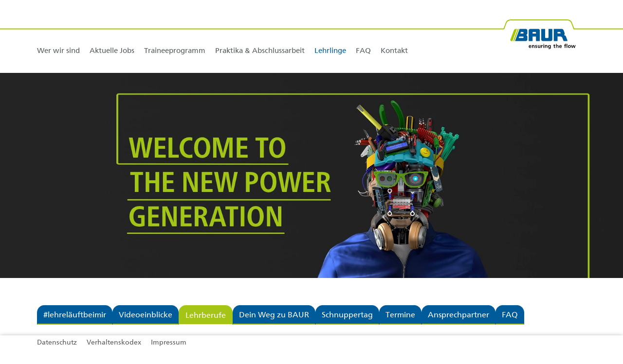

--- FILE ---
content_type: text/html; charset=UTF-8
request_url: https://karriere.baur.eu/lehre/lehrberufe
body_size: 29768
content:
<!DOCTYPE html>
<html	lang="de"
		class="no-js can-use-flexbox"
				data-user-agent="chrome"
		data-user-agent-version="131"
		>
	<head>
	    			<meta name="google-site-verification=Bbzj2hiLqf1Ab5M0z99sTTcLoxvKvR9uwQzsWZHNb60" />


                        		                                		<script>(function(H){H.className=H.className.replace(/\bno-js\b/,'js')})(document.documentElement)</script>
			    <meta charset="UTF-8">
	    

<title>Karriere bei BAUR: Lehrlinge</title>

    <meta name="title" content="Karriere bei BAUR: Lehrlinge">
    <meta name="generator" content="eboxx® Enterprise System © copyright by xoo design GmbH">
    <meta name="xwk-server" content="2">
    <meta name="robots" content="index,follow">
    <meta name="revisit-after" content="">
    <meta name="language" content="de">
    <meta name="viewport" content="width=device-width, user-scalable=yes, initial-scale=1.0, minimum-scale=1.0, maximum-scale=10.0">

                        <meta property="og:image" content="https://karriere.baur.eu/XooWebKit/bin/imagecache.php/183cd4_58a005b61a/d14d_FP95m/IMG_8327.jpg">
                    <meta property="og:image" content="https://karriere.baur.eu/XooWebKit/bin/imagecache.php/183cd5_718c7ced29/d14d_FP95m/IMG_8334.jpg">
                    <meta property="og:image" content="https://karriere.baur.eu/XooWebKit/bin/imagecache.php/183cd6_0b6a12d8b0/d14d_FP95m/IMG_8354.jpg">
                    <meta property="og:image" content="https://karriere.baur.eu/XooWebKit/bin/imagecache.php/183cd7_85d0cd7d3b/d14d_FP95m/IMG_8345.jpg">
                    <meta property="og:image" content="https://karriere.baur.eu/XooWebKit/bin/imagecache.php/183cd8_857a6582e2/d14d_FP95m/IMG_8329.jpg">
                    <meta property="og:image" content="https://karriere.baur.eu/XooWebKit/bin/imagecache.php/185ad7_a52f97f4e7/7218_vFQ4h/BAUR-Logo-Webseite-with-bleed.png">
                    <meta property="og:image" content="https://karriere.baur.eu/XooWebKit/bin/imagecache.php/19b6b6_2cbc18dbf8/d202_G7ws4/IMG_EmployerBranding_Szene_210825_8042.jpg">
                    	<meta property="og:title" content="Karriere bei BAUR: Lehrlinge">
	        	<meta property="og:type" content="website">
	        	<meta property="og:url" content="https://karriere.baur.eu/lehre/lehrberufe">
	        	<meta property="og:image:width" content="1024">
	        	<meta property="og:image:height" content="682">
	

<link href="https://karriere.baur.eu/files/cache/cssbundle/common.min.5C517571.css" rel="stylesheet" type="text/css" media="all">
<link href="https://karriere.baur.eu/files/cache/cssbundle/generic.min.3FAE0730.css" rel="stylesheet" type="text/css" media="all">
		<link rel="icon" type="image/x-icon" href="https://karriere.baur.eu/files/upload/f43e_6b2525c939.ico">
			<link rel="alternate" hreflang="de" href="https://karriere.baur.at/lehre">
			<link rel="alternate" hreflang="x-default" href="https://karriere.baur.at/lehre">
					<script data-cookieconsent='ignore'>
	/* <![CDATA[ */
	XWK = {
		host: "https://karriere.baur.eu/", base: "../../../../", cookiePath: "/",
		isDevEnvironment: false
	};

	        /*
File generated by XWK on Mon, 29 Jul 2024 09:01:51 +0200 - NEVER EDIT THIS FILE 
File src: XooWebKit/src/js/xwk/xwk.core.js 
*/
(function() {
	// window.performance.mark('xwk_init');

	var XWK = window.XWK = window.XWK || {};
	var triggers = {
		asap: {
			check: function(c) {
				if (!c.ignoreRequireJs && window.requirejs) {
					return true;
				}
				var setup = extractSetup(false, c.setup);
				return !!setup.loaded;

			},
			checkInterval: 250,
			maxChecks: 40
		},
		windowload: {
			load: function(c) {
				XWK.bind('load', window, c);
			}
		},
		interactive: {
			load: function(c) {
				XWK.bind('readystatechange', document, function() {
					if (document.readyState === "interactive") {
						c();
					}
				});
				run('windowload', getCall(c));
			}
		},
		requirejs : {
			check: function(c) {
				return !!window.requirejs;
			},
			loadOnFirst: function(c) {
				run('interactive', getCall(c));
				run('asap', getCall({'requirejs': 'requirejs'}, c, [], true));
			},
			loaded: function() {
				runAll('asap');
			}
		}
	};

	var initTrigger = function(i,t){
		t.calls = [];
		t.ready = false;
		var c = t.check;
		t.readyTrigger = function() {
			(!c || c(null)) && triggerReady(i);
		};
		if (t.load) {
			t.load(t.readyTrigger);
		}
		if (!c) {
			t.check = function(c) {
				return t.ready;
			}
		}
	};

	var initTriggers = function(){
		for(var i in triggers) {
			if (!triggers.hasOwnProperty(i)) {
				continue;
			}
			initTrigger(i,triggers[i]);
		}
	};

	var pushTrigger = function(trigger, c) {
		var t = triggers[trigger];
		c.checks = (c.checks || 0) + 1;
		if (c.checks > t.maxChecks) {
			console.log("Could not load", c);
			return;
		}
		t.calls.push(c);
		if (t.checkInterval && !t.running) {
			t.running = setInterval(function(){
				// console.log("check "+trigger+" "+t.calls.length);
				if (t.calls.length === 0) {
					clearInterval(t.running);
					t.running = 0;
				}
				runAll(trigger);
			},t.checkInterval);
		}
		if (t.loadOnFirst) {
			t.loadOnFirst(t.readyTrigger);
			t.loadOnFirst = null;
		}
	};

	var runAll = function(trigger){
		var t = triggers[trigger];
		var calls = t.calls;
		// console.log('runall '+calls.length+' '+trigger);
		t.calls = [];
		for(var i=0; i<calls.length; i++) {
			run(trigger, calls[i], calls.length > 1);
		}
	};

	var triggerReady = function(trigger) {
		var t = triggers[trigger];
		if (t.ready) {
			// console.log('ready', trigger);
			return;
		}
		// window.performance.mark('xwk_ready_'+trigger);
		// console.log('READY', trigger);
		t.ready = true;
		t.checking = false;
		runAll(trigger);
		t.loaded && t.loaded();
	};

	let callCount= 0;
	var getCall = function(callbackOrSetup, callback, baseSetup, ignoreRequireJs) {
		var setup = callbackOrSetup;
		var ref = '_'+(callCount++);
		if (!callback) {
			callback = callbackOrSetup;
			setup = [];
		}
		if (setup instanceof Object && setup.ref) {
			ref = setup.ref;
			setup = setup.modules
		}
		return {
			ref: ref,
			setup: normalizeSetup(setup, baseSetup),
			callback: function() {
				try {
					return callback.apply(this || null, arguments);
				} catch (e) {
					if (console && console.error) {
						console.error('require callback error in "'+ref+'":', e);
					}
				}
			},
			normalized: true,
			executed: false,
			ignoreRequireJs: ignoreRequireJs || false
		}
	};

	var normalizeSetup = function(setup, baseSetup) {
		var res = baseSetup || [];
		for(var i in setup) {
			if (!setup.hasOwnProperty(i)) {
				continue;
			}
			var v = setup[i];
			if (isNaN(i)) {
				res.push([i, v]);
			} else {
				if (typeof(v) === 'string') {
					var p;
					if ((p=v.indexOf('<<')) !== -1) {
						res.push([v.substr(0,p), v.substr(p+2)]);
					} else {
						res.push([v, false]);
					}
				} else {
					res.push(v);
				}
			}
		}
		return res;
	};

	var run = function(trigger, c, multi) {
		if (c.executed) {
			return;
		}
		var t = triggers[trigger];
		if (!t.check(c)) {
			pushTrigger(trigger, c);
			return;
		}

		c.executed = true;
		if (!c.ignoreRequireJs && window.requirejs) {
			runWithRequireJs(c);
			return;
		}
		var setup = extractSetup(false, c.setup);
		var call = function(){
			c.callback.apply(null, setup.m);
		};
		if (multi) {
			setTimeout(call, 0);
		} else {
			call();
		}
	};

	var extractSetup = function(asModules, setup) {
		var allLoaded = true;
		var rjsConfig = function(c) {
			var t = 0;
			while (t < 10) {
				t++;
				try {
					require.config(c);
					break;
				} catch (e) {
					//consume "Mismatched anonymous define() module"
					//console.log(e);
				}
			}
		};

		var loadModule = function(key) {
			var deps = key.split('|');
			var mod = deps.shift();
			if (deps.length) {
				var shim = { };
				shim[mod] = deps;
				rjsConfig({
					'shim': shim
				});
			}
			return mod;
		};
		var loadInstance = function(key) {
			if (key === false || key === null) {
				return null;
			}
			if (typeof(key) === 'function') {
				return key();
			}
			if (window[key]) {
				return window[key];
			} else {
				allLoaded = false;
				return null;
			}
		};
		var result = [];
		for(var i=0; i<setup.length; i++) {
			var v = setup[i];
			if (asModules) {
				result.push(loadModule(v[0]));
			} else {
				result.push(loadInstance(v[1]));
			}
		}
		var r = {
			loaded: allLoaded,
			m: [],
			l: []
		};
		if (!asModules) {
			r.m = result;
			return r;
		}
		for(var j=0; j<result.length; j++) {
			if (result[j].indexOf('!') === 0) {
				r.l.push(result[j].substr(1));
			} else {
				r.m.push(result[j]);
			}
		}
		return r;
	};

	var runWithRequireJs = function(c) {
		var setup = extractSetup(true, c.setup);
		if (setup.l.length) {
			requirejs(setup.m, function(){
				var _s = this;
				var _a = arguments;
				requirejs(setup.l, function() {
					c.callback.apply(_s, _a);
				});
			});
		} else {
			requirejs(setup.m, c.callback);
		}
	};

	var defineXwk = function(a1, a2, a3, a4) {
		if (typeof(a1) !== 'string' && a1 !== null) {
			a3 = a2;
			a2 = a1;
			a1 = null;
		}
		var c = getCall(a2, a3, a4);
		if (!XWK.useRequireJs) {
			run('asap', c);
		} else {
			var setup = extractSetup(true, c.setup);
			if (setup.l.length) {
				throw new Error("setup not supported for define")
			}
			if (a1) {
				define(a1, setup.m, c.callback);
			} else {
				define(setup.m, c.callback);
			}
		}
	};

	XWK.bind = function(event, elem, func) {
		if (elem.addEventListener) {  // W3C DOM
			elem.addEventListener(event, func, false);
		} else if (elem.attachEvent) { // IE DOM
			return elem.attachEvent("on" + event, func);
		}
	};

	/** @deprecated aure u sure you want to use this? see XWK.require, XWK.jQuery* functions */
	XWK.addEventListener = XWK.bind;

	XWK.require = function(callbackOrSetup, callback) {
		run(XWK.useRequireJs ? 'requirejs' : 'asap', getCall(callbackOrSetup, callback));
	};

	XWK.define = function (a1, a2, a3) {
		defineXwk(a1, a2, a3);
	};

	XWK.jQueryDefine = function (a1, a2, a3) {
		defineXwk(a1, a2, a3, [['jquery', 'jQuery']]);
	};

	XWK.jQueryLoad = function(callbackOrSetup, callback) {
		run(XWK.useRequireJs ? 'requirejs' : 'asap', getCall(callbackOrSetup, callback, [['jquery','jQuery']]));
	};

	XWK.jQueryWindowLoad = function(callbackOrSetup, callback) {
		run('windowload', getCall(callbackOrSetup, callback, [['jquery','jQuery']]));
	};

	/** @deprecated - use XWK.jQueryLoad */
	XWK.jQueryReady = XWK.jQueryLoad;

	XWK.setRequireJs = function(requirejs) {
		XWK.requirejs = requirejs;
		triggerReady('requirejs');
	};

	XWK.jQueryDocumentLoad = function(callbackOrSetup, callback) {
		var c = getCall(callbackOrSetup, callback);
		XWK.jQueryLoad(c.setup, function(jQuery){
			var loadedModuels = arguments;
			jQuery(function(){
				c.callback.apply(null, loadedModuels);
			});
		});
	};

	XWK.escapeSelector = function(string){
		if (jQuery && jQuery.escapeSelector) {
			return jQuery.escapeSelector(string);
		}
		var selectorEscape = /([!"#$%&'()*+,./:;<=>?@[\]^`{|}~])/g;
		return (string+"").replace( selectorEscape, "\\$1" );
	};

	/** @todo - move away from here */
	XWK.jQueryElementVisible = function ($element, callback) {
		var checkFn = function() {
			if (XWK.isElementVisible($element)) {
				callback();
			} else {
				window.setTimeout(checkFn, 100);
			}
		};
		checkFn();
	};

	/** @todo - move away from here */
	XWK.isElementVisible = function ($element) {
		if ($element.css('display') == 'hidden' || $element.css('opacity') == 0 || $element.css('visibility') == 'hidden') {
			return false;
		}

		var result = true;
		$element.parents().each(function (index, parent) {
			var $parent = $(parent);
			if ($parent.css('display') == 'hidden' || $parent.css('opacity') == 0 || $parent.css('visibility') == 'hidden') {
				result = false;
			}
			return true;
		});

		return result;
	};

	/** @todo  - move away from here  */
	XWK.postRedirect = function(postRedirect)
	{
		var $form = $('<form>').attr('action', postRedirect.action).attr('method', 'post').addClass('hidden');

		$.each(postRedirect.postData, function(key, value) {
			var $inputHidden = $('<input>').attr('type', 'hidden').attr('name', key).attr('value', value);
			$form.append($inputHidden);
		});

		$('body').append($form);
		$form.submit();
	};

	/** @todo  - move away from here */
	XWK.handleAjaxError = function (xhr) {
		if (xhr.status == 0 && xhr.statusText === 'abort') {
			return; // Request canceled by user
		}

		if (xhr.status == 0 && xhr.statusText === 'error') {
			return; // Request blocked
		}

		if (xhr.responseText && xhr.responseText.indexOf('Location: ') === 0) {
			location.href = xhr.responseText.substring(('Location: ').length);
			return;
		}

		console.error('AJAX ERROR', {'xhr': xhr});

		if (XWK.isDevEnvironment) {
			document.open();
			document.write(xhr.responseText);
			document.close();
		} else {
			// TODO: Show JS modal
		}
	};

	initTriggers();
})();;

    
        XWK.useRequireJs = true;
        XWK.mobileFirst = false;
        XWK.isMobile = false;
        XWK.stickyHeaderAddDockedFix = false;
        creator_plugin_itemrowalizer = {"contenttimeout":0,"components":["content"]};
        XWK.Session = {"expires":100,"auth":false,"user":0,"cookie":"xwk_session"};
        XWK.Creator = {"env":"prod","path":{"style":"..\/..\/..\/..\/..\/..\/layouts\/wildcats-with-drop-dowm-rd\/styles\/BAUR-GmbH","template":"..\/..\/..\/..\/..\/..\/layouts\/wildcats-with-drop-dowm-rd"},"openMenuPath":[],"layout":{"template_columns":24,"template_header_columns":24,"template_top_header_colums":24,"template_footer_columns":24,"template_content_columns":24,"template_hasFlexzone":true,"style":{"view_port_width":1176,"content_padding":24,"anchor_scroll_padding":160,"screen_xs":640,"screen_sm":769,"screen_md":1024,"screen_lg":1200,"screen_gfb":1150,"components":{"content":{"column_width":24,"column_gap":24,"column_gap_bottom":24},"header":{"column_width":24,"column_gap":24,"column_gap_bottom":24},"headerdocked":{"column_width":24,"column_gap":24,"column_gap_bottom":24},"footer":{"column_width":24,"column_gap":24,"column_gap_bottom":24},"footerdocked":{"column_width":24,"column_gap":24,"column_gap_bottom":24},"top_header":{"column_width":24,"column_gap":24,"column_gap_bottom":24}}},"responsive":true},"language_code":"de","UI":{"Model":[]}};
        layerslider_barrierfree = {"translations":{"forward":"N\u00e4chstes","backward":"Vorheriges"}};
    
	/* ]]> */
</script>
	<script>
	/* <![CDATA[ */
    	// window.global = {
	// 	/** @deprecated use XWK.require | XWK.jQueryLoad */
	// 	addEventListener: XWK.bind
	// };
	/* ]]> */
</script>				
        
        
		
        
		
		
    </head>
	<body class="" data-eboxx-init="plugin/itemexpander/itemexpander|plugin/itemexpander/areaexpander|eboxx-addthis-lazy|eboxx-stickyHeader|eboxx-top-header|eboxx-top-menu-header|creator/plugin/tracker|item/animation|content/htmlcontentmenu/menupopup">

        <a accesskey="0" class="skip-link" href="#accessibility-content-anchor" aria-label="Sprungmarken"> Zum Inhalt springen [AK + 0] </a><a accesskey="1" class="skip-link" href="#accessibility-navigation-1-anchor" data-targetId="#accessibility-navigation-1-anchor" aria-label="Sprungmarken"> Zum Hauptmenü springen
 [AK + 1] </a><a accesskey="2" class="skip-link" href="#accessibility-navigation-17-anchor" data-targetId="#accessibility-navigation-17-anchor" aria-label="Sprungmarken"> Zum Widget-Menü rechts springen [AK + 2] </a><a accesskey="3" class="skip-link" href="#accessibility-navigation-4-anchor" data-targetId="#accessibility-navigation-4-anchor" aria-label="Sprungmarken"> Zum Footer-Menü unten (angedockt an Browserrand) springen [AK + 3] </a><a accesskey="4" class="skip-link" href="#accessibility-footer-items-anchor" aria-label="Sprungmarken"> Zu den Inhalten im Fußbereich springen [AK + 4] </a><div id="wrapper" class=" "><div class="wrapper-background    hidden-xs"></div>		



<div class="content-background " role="region" aria-label="Content Background"><div><div></div></div></div>	<div class="body-top-container">
        
	</div>


	
			<header class="full-width overlay-header-items navbar-fixed-top">

<nav class="navbar navbar-default  "><div class="main-menu-wrapper not-force-background  "><div class="container-fluid"><div class="navbar-header navbar-header-right "><button aria-controls="navbar" aria-expanded="false" data-target="#navbar" data-toggle="collapse"
class="navbar-toggle collapsed navbar-right" type="button"
	data-config-stroke-color="#005b9a"
	data-config-stroke-linecap="round"
>
	<span class="sr-only">Toggle navigation</span>
	
	<span class="canvas-navi-bar">
		<span class="bar1"></span>
		<span class="bar2"></span>
		<span class="bar3"></span>
	</span>

</button><a href="https://karriere.baur.eu/" aria-label="BAUR-Logo-Webseite-with-bleed.svg" class="navbar-brand " style="margin-top: 0px; margin-right: 0px; "><span class="menu-name" style="padding-left: 0px; padding-right: 0px; padding-top: 0px; padding-bottom: 0px; "><span class="menu-name-logo"><img src="../../../../files/upload/185ad7_a52f97f4e7.svg" alt="" width="192" height="125" class="hidden-gfb" onerror="this.onerror=null;this.src=&quot;..\/..\/..\/..\/XooWebKit\/bin\/imagecache.php\/185ad7_a52f97f4e7\/eaaf_Ds1zC\/BAUR-Logo-Webseite-with-bleed.png&quot;"><img src="../../../../files/upload/185ad8_8d1c03f82a.svg" alt="" width="142" height="50" class="visible-gfb-inline" onerror="this.onerror=null;this.src=&quot;..\/..\/..\/..\/XooWebKit\/bin\/imagecache.php\/185ad8_8d1c03f82a\/eaaf_Ds1zC\/BAUR-Logo-Smartphone.png&quot;"></span></span></a></div>			<div class="navbar-collapse collapse has-main-menu" id="navbar"><div class="hidden-gfb">								<nav class="col-gfb-20 col-gfb-offset-0" aria-label="Icon-Menü"><ul  class="popout-menu level0 main-menu nav navbar-nav menu-horizontal-downwards box-menu box-menu-standard show-link-name show-link-icon   has-selected-submenus" data-count="7" data-menu-id="1" ><li class=" first-child show-link-name show-link-name-on-mobile-menu  hide-badge-on-mobile  icon-position-left hide-line " data-id="7745"  data-background-class="" data-text-class=" " data-smartphone-background-class="" data-smartphone-text-class=""><a   href="https://karriere.baur.eu/benefits" target="_self" title="Wer wir sind" id="accessibility-navigation-1-anchor" ><span class="burger-submenu-span" style=""><span class="name									">Wer wir sind</span></span></a></li><li class=" show-link-name show-link-name-on-mobile-menu  hide-badge-on-mobile  icon-position-left hide-line " data-id="7746"  data-background-class="" data-text-class=" " data-smartphone-background-class="" data-smartphone-text-class=""><a   href="https://karriere.baur.eu/aktuelle-jobs" target="_self" title="Aktuelle Jobs" tabindex="-1"><span class="burger-submenu-span" style=""><span class="name									">Aktuelle Jobs</span></span></a></li><li class=" show-link-name show-link-name-on-mobile-menu  hide-badge-on-mobile  icon-position-left hide-line " data-id="10188"  data-background-class="" data-text-class=" " data-smartphone-background-class="" data-smartphone-text-class=""><a   href="https://karriere.baur.eu/traineeprogramm" target="_self" title="Traineeprogramm" tabindex="-1"><span class="burger-submenu-span" style=""><span class="name									">Traineeprogramm</span></span></a></li><li class=" show-link-name show-link-name-on-mobile-menu  hide-badge-on-mobile  icon-position-left hide-line " data-id="7756"  data-background-class="" data-text-class=" " data-smartphone-background-class="" data-smartphone-text-class=""><a   href="https://karriere.baur.eu/auszubildende" target="_self" title="Praktika & Abschlussarbeit" tabindex="-1"><span class="burger-submenu-span" style=""><span class="name									">Praktika &amp; Abschlussarbeit</span></span></a></li><li class=" selected current show-link-name show-link-name-on-mobile-menu  hide-badge-on-mobile  icon-position-left hide-line " data-id="7757"  data-background-class="" data-text-class=" " data-smartphone-background-class="" data-smartphone-text-class=""><a   href="https://karriere.baur.eu/lehre" target="_self" class="selected" title="Lehrlinge" tabindex="-1"><span class="burger-submenu-span" style=""><span class="name									">Lehrlinge</span></span></a></li><li class=" show-link-name show-link-name-on-mobile-menu  hide-badge-on-mobile  icon-position-left hide-line " data-id="7758"  data-background-class="" data-text-class=" " data-smartphone-background-class="" data-smartphone-text-class=""><a   href="https://karriere.baur.eu/faq" target="_self" title="FAQ" tabindex="-1"><span class="burger-submenu-span" style=""><span class="name									">FAQ</span></span></a></li><li class=" last-child show-link-name show-link-name-on-mobile-menu  hide-badge-on-mobile  icon-position-left hide-line " data-id="7759"  data-background-class="" data-text-class=" " data-smartphone-background-class="" data-smartphone-text-class=""><a   href="https://karriere.baur.eu/kontakt" target="_self" title="Kontakt" tabindex="-1"><span class="burger-submenu-span" style=""><span class="name									">Kontakt</span></span></a></li></ul></nav></div><nav class="visible-gfb" id="small-screen-menu" aria-label="Menü für Smartphone"><ul class="popout-menu level0 meta-menu menu-1 nav navbar-nav menu-horizontal-downwards placeholder" data-count="7" data-menu-id="1" ></ul><ul class="popout-menu level0 meta-menu menu-1 nav navbar-nav menu-horizontal-downwards placeholder" data-count="3" data-menu-id="4" ></ul></nav></div></div></div><div class="hidden hidden-menu-tree"><ul class="popout-menu level0 meta-menu menu-1 nav navbar-nav menu-horizontal-downwards   ignore-box-menu burger-content-menu-placeholder" data-count="7" data-menu-id="1" ></ul><ul class="popout-menu level0 meta-menu menu-1 nav navbar-nav menu-horizontal-downwards   ignore-box-menu burger-content-menu-placeholder" data-count="3" data-menu-id="4" ></ul></div></nav><div id="header-docked-items-wrapper"></div></header>
    

    <div id="header-items-wrapper" class=" behind-content "></div>

	<main id="align-wrapper" role="main"><div id="accessibility-content-anchor" class="header-height-margin-top-minus" tabindex="-1"></div><div id="align-container" data-pull-to-refresh="" class="content-root new-rowalizer rowalize"><div class="pull-to-refresh-material2__control"><svg class="pull-to-refresh-material2__icon" fill="#4285f4" width="24" height="24" viewBox="0 0 24 24"><path d="M17.65 6.35C16.2 4.9 14.21 4 12 4c-4.42 0-7.99 3.58-7.99 8s3.57 8 7.99 8c3.73 0 6.84-2.55 7.73-6h-2.08c-.82 2.33-3.04 4-5.65 4-3.31 0-6-2.69-6-6s2.69-6 6-6c1.66 0 3.14.69 4.22 1.78L13 11h7V4l-2.35 2.35z" /><path d="M0 0h24v24H0z" fill="none" /></svg><svg class="pull-to-refresh-material2__spinner" width="24" height="24" viewBox="25 25 50 50"><circle class="pull-to-refresh-material2__path" cx="50" cy="50" r="20" fill="none" stroke="#4285f4" stroke-width="4" stroke-miterlimit="10" /></svg></div>

<div class="container-fluid first order-standard">
		<div class="row">
		
										</div>
</div>
<div class="container-fluid full-width order-standard">
	<div class="row">
		<div class="no-divider col-xs-24 col-sm-24 col-md-24 col-lg-24  no-media-padding media-position-left  cg-row-0 first-xs cg-row-xs-0 overflow-hidden no-border first disable-rowalize itemtype-2 image boxstyle61ac8e14c0b1fc0c8c367d0c3c6d5334  item-wrapper full-width      " data-item-group-ref="__empty__" data-columns="25" data-media-columns="24" data-id="74673" data-link-width-automatic="false"><div class="item clearfix"><div class="item-content row  has-media-element align-center justify-center "><div class="item-media-element element-image col-xs-24"><div class="item-media"><div class="element-container"><div class="position-relative item-images  "  >        			<img data-id="1596007" data-idkey="/185a67_011b6a529b" data-config="b556_4nF5G" loading="lazy" srcset="../../../../XooWebKit/bin/imagecache.php/185985_011b6a529b/d17d_y7kQ2/IMG_EmployerBranding_Flowti_header_2.jpg 300w, ../../../../XooWebKit/bin/imagecache.php/185985_011b6a529b/d17e_F5G1a/IMG_EmployerBranding_Flowti_header_2.jpg 500w, ../../../../XooWebKit/bin/imagecache.php/185985_011b6a529b/d17f_2Z9ru/IMG_EmployerBranding_Flowti_header_2.jpg 1000w, ../../../../XooWebKit/bin/imagecache.php/185985_011b6a529b/d180_36PjP/IMG_EmployerBranding_Flowti_header_2.jpg 1128w, ../../../../XooWebKit/bin/imagecache.php/185985_011b6a529b/d181_MH3c4/IMG_EmployerBranding_Flowti_header_2.jpg 1692w, ../../../../XooWebKit/bin/imagecache.php/185985_011b6a529b/d3b3_3eAsT/IMG_EmployerBranding_Flowti_header_2.jpg 1900w" sizes="(min-width:750px) 100vw,100vw" data-dynamic-size="1" src="../../../../XooWebKit/bin/imagecache.php/185985_011b6a529b/d17c_Hg6C1/IMG_EmployerBranding_Flowti_header_2.jpg" alt="Karriere: Lehrberufe in Vorarlberg | BAUR GmbH" title="Karriere: Lehrberufe in Vorarlberg | BAUR GmbH" width="1128" height="372" class="">
        
    

</div></div></div></div><div class="item-content-overlay "><div class="item-content-overlay-center"><i class="fa fa-spinner fa-spin fa-3x fa-fw"></i></div></div></div></div></div>	</div>
</div>
<div class="container-fluid  order-standard">
	<div class="row">
		
													</div>
</div>
<div class="container-fluid full-width order-standard">
	<div class="row">
		<div class="no-divider col-xs-24 col-sm-24 col-md-24 col-lg-24  no-media-padding media-position-left  cg-row-1 first-xs cg-row-xs-1 group-3ac0fc39ac382e3a54edfa03e2049d8e nav-tabs-container tabgroup-item-container cg-row-last overflow-hidden no-border first itemtype-251 item-group item-group boxstyle61ac8e14c0b1fc0c8c367d0c3c6d5334 item-wrapper full-width  with-item-text    " id="tabgroup_74675" data-item-group-ref="__empty__" data-columns="25" data-media-columns="0" data-id="74675" data-link-width-automatic="false"><div class="item clearfix"><div class="item-content row full-width  " ><!-- BEGIN items.html --><div class="container-fluid first order-standard full-width "><div class="row"><div class="no-divider col-xs-24 col-sm-24 col-md-24 col-lg-24  no-media-padding media-position-left  tab-group-menu-g cg-row-0 first-xs group-3ac0fc39ac382e3a54edfa03e2049d8e overflow-hidden no-border first itemtype-63 item-group justify-items-center boxstyle61ac8e14c0b1fc0c8c367d0c3c6d5334 masonry-selectable-object item-wrapper full-width      " data-item-group-ref="74675" data-columns="24" data-media-columns="0" data-id="_rt_0" data-link-width-automatic="false"><div class="item clearfix"><div class="item-content row  fit-grid " ><!-- BEGIN items.html --><div class="container-fluid first order-standard  "><div class="row"><div class="no-divider col-xs-24 col-sm-24 col-md-24 col-lg-24  no-media-padding media-position-left  tab-group-menu cg-row-0 first-xs cg-row-last overflow-hidden no-border first itemtype-76 item-text boxstyle61ac8e14c0b1fc0c8c367d0c3c6d5334 item-wrapper   with-item-text    " data-item-group-ref="_rt_0" data-columns="24" data-media-columns="0" data-id="0" data-link-width-automatic="false"><div class="item clearfix"><div class="item-content row  has-text-element "><div class="item-text-element col-xs-24 vertical-align-top no-stretch  "><div class="item-text  use-hyphens"><div><div><ul class="nav nav-tabs tabgroup-nav-container nav-tabs-style-bottom-border position-d-left position-m-left"data-for-item="tabgroup_74675" role="tablist"><li role="presentation" class="  tabgroup-list-item  "><a href="https://karriere.baur.eu/lehre/lehrelaeuftbeimir"data-target="#tabgroup_74675_0"aria-controls="tabgroup_74675_0"role="tab" data-toggle="tab"data-rowalize-on-tab-change="true"class="prevent-smoothscroll  tabgroup-link-item">#lehreläuftbeimir</a></li><li role="presentation" class="  tabgroup-list-item  "><a href="https://karriere.baur.eu/lehre/video"data-target="#tabgroup_74675_1"aria-controls="tabgroup_74675_1"role="tab" data-toggle="tab"data-rowalize-on-tab-change="true"class="prevent-smoothscroll  tabgroup-link-item">Videoeinblicke</a></li><li role="presentation" class="active  tabgroup-list-item  "><a href="https://karriere.baur.eu/lehre/lehrberufe"data-target="#tabgroup_74675_2"aria-controls="tabgroup_74675_2"role="tab" data-toggle="tab"data-rowalize-on-tab-change="true"class="prevent-smoothscroll  tabgroup-link-item">Lehrberufe</a></li><li role="presentation" class="  tabgroup-list-item  "><a href="https://karriere.baur.eu/lehre/bewerbungsprozess"data-target="#tabgroup_74675_3"aria-controls="tabgroup_74675_3"role="tab" data-toggle="tab"data-rowalize-on-tab-change="true"class="prevent-smoothscroll  tabgroup-link-item">Dein Weg zu BAUR</a></li><li role="presentation" class="  tabgroup-list-item  "><a href="https://karriere.baur.eu/lehre/schnuppertag"data-target="#tabgroup_74675_4"aria-controls="tabgroup_74675_4"role="tab" data-toggle="tab"data-rowalize-on-tab-change="true"class="prevent-smoothscroll  tabgroup-link-item">Schnuppertag</a></li><li role="presentation" class="  tabgroup-list-item  "><a href="https://karriere.baur.eu/lehre/termine"data-target="#tabgroup_74675_5"aria-controls="tabgroup_74675_5"role="tab" data-toggle="tab"data-rowalize-on-tab-change="true"class="prevent-smoothscroll  tabgroup-link-item">Termine</a></li><li role="presentation" class="  tabgroup-list-item  "><a href="https://karriere.baur.eu/lehre/ansprechpartner"data-target="#tabgroup_74675_6"aria-controls="tabgroup_74675_6"role="tab" data-toggle="tab"data-rowalize-on-tab-change="true"class="prevent-smoothscroll  tabgroup-link-item">Ansprechpartner</a></li><li role="presentation" class="  tabgroup-list-item  "><a href="https://karriere.baur.eu/lehre/faq"data-target="#tabgroup_74675_7"aria-controls="tabgroup_74675_7"role="tab" data-toggle="tab"data-rowalize-on-tab-change="true"class="prevent-smoothscroll  tabgroup-link-item">FAQ</a></li></ul><script>XWK.jQueryLoad(['creator/plugin/item/tabgroup'], function($, ItemGroup) {var g = new ItemGroup($('#tabgroup_74675'), {"urlType": "path"});g.init();});</script></div></div></div></div><div class="item-content-overlay "><div class="item-content-overlay-center"><i class="fa fa-spinner fa-spin fa-3x fa-fw"></i></div></div></div></div></div></div></div><!-- END items.html --></div>
</div></div><div class="no-divider col-xs-24 col-sm-24 col-md-24 col-lg-24  no-media-padding media-position-left  tab-pane fade with-items cg-row-1 first-xs group-f914bcddff93e8ef948366bc41eaf544 overflow-hidden no-border first itemtype-63 item-group justify-items-center boxstyle61ac8e14c0b1fc0c8c367d0c3c6d5334 boxstylee0b9e masonry-selectable-object item-wrapper full-width      " id="tabgroup_74675_0" role="tabpanel" data-item-group-ref="74675" data-columns="24" data-media-columns="0" data-id="_rt_1" data-link-width-automatic="false"><div class="item clearfix"><div class="item-content row full-width  " ><!-- BEGIN items.html --><div class="container-fluid first order-standard full-width "><div class="row"><div class="no-divider col-xs-24 col-sm-24 col-md-24 col-lg-24  no-media-padding media-position-left  group-3ac0fc39ac382e3a54edfa03e2049d8e cg-row-0 first-xs cg-row-xs-0 overflow-hidden no-border first itemtype-63 item-group justify-items-left boxstyle61ac8e14c0b1fc0c8c367d0c3c6d5334  item-wrapper full-width  with-item-text    " data-item-group-ref="_rt_1" data-columns="25" data-media-columns="0" data-id="74676" data-link-width-automatic="false" style="margin-top:48px;"><div class="item clearfix"><div class="item-content row  fit-grid " ><!-- BEGIN items.html --><div class="container-fluid first order-standard  "><div class="row"><div class="no-divider col-xs-24 col-sm-24 col-md-24 col-lg-24  no-media-padding media-position-left  cg-row-0 first-xs cg-row-xs-0 overflow-hidden no-border first itemtype-76 item-text boxstyle61ac8e14c0b1fc0c8c367d0c3c6d5334  item-wrapper   with-item-text    " data-item-group-ref="74676" data-columns="24" data-media-columns="0" data-id="74677" data-link-width-automatic="false"><div class="item clearfix"><div class="item-content row  has-text-element "><div class="item-text-element col-xs-24 vertical-align-top  "><div class="item-text  use-hyphens"><div><div><h1>#lehrel&auml;uftbeimir</h1>
<h2>Deine Chance mit uns in die Zukunft.</h2>
<p>&nbsp;</p></div></div></div></div><div class="item-content-overlay "><div class="item-content-overlay-center"><i class="fa fa-spinner fa-spin fa-3x fa-fw"></i></div></div></div></div></div><div class="no-divider col-xs-24 col-sm-24 col-md-24 col-lg-24  no-media-padding media-position-left  cg-row-1 first-xs cg-row-xs-1 cg-row-last overflow-hidden no-border first itemtype-76 item-text boxstyle61ac8e14c0b1fc0c8c367d0c3c6d5334  item-wrapper   with-item-text    " data-item-group-ref="74676" data-columns="24" data-media-columns="0" data-id="74678" data-link-width-automatic="false" style="margin-top:-12px;"><div class="item clearfix"><div class="item-content row  has-text-element "><div class="item-text-element col-xs-24 vertical-align-top  "><div class="item-text  use-hyphens"><div><div><p>Unser Motto &bdquo;ensuring the flow&ldquo; bedeutet, dass jeder einzelne seine Energie und Motivation dazu beitr&auml;gt, um unsere ambitionierten Ziele zu erreichen. Daf&uuml;r brauchen wir hochmotivierte junge Leute, die wir zu erfolgreichen Nachwuchskr&auml;ften ausbilden.</p>
<p>&nbsp;</p>
<p>Der Schwerpunkt der Lehrlingsausbildung liegt im Bereich Elektronik. Dar&uuml;ber hinaus bilden wir auch Industriekaufleute aus.&nbsp;</p>
<p>&nbsp;</p>
<p>Deine Ausbildung erfolgt im Rahmen eines Rotationsplans in den einzelnen Fachabteilungen und f&uuml;r unsere technischen Lehrwerkstatt am Standort Sulz. Wir bieten dir zahlreiche M&ouml;glichkeiten zur individuellen Entfaltung. Bereits w&auml;hrend eurer Lehre k&ouml;nnt ihr eure eigenen Ideen einflie&szlig;en lassen und habt die Chance, bei besonderen Leistungen Pr&auml;mien zu erhalten.&nbsp;&nbsp;</p></div></div></div></div><div class="item-content-overlay "><div class="item-content-overlay-center"><i class="fa fa-spinner fa-spin fa-3x fa-fw"></i></div></div></div></div></div></div></div><!-- END items.html --></div>
</div></div><div class="no-divider col-xs-24 col-sm-24 col-md-24 col-lg-24  no-media-padding media-position-left  cg-row-1 first-xs cg-row-xs-1 overflow-hidden no-border first itemtype-76 item-text boxstyle61ac8e14c0b1fc0c8c367d0c3c6d5334 boxstylee0b9e item-animation animation-slide-in-bottom  item-wrapper   with-item-text    " data-item-group-ref="_rt_1" data-columns="25" data-media-columns="0" data-id="74687" data-link-width-automatic="false"data-animation-class="animation-slide-in-bottom" data-animation-start-offset="3" style="margin-top:72px; transition: all 0.8s; transition-timing-function: ease-in-out;"><div class="item clearfix"><div class="item-content row  has-text-element "><div class="item-text-element col-xs-24 vertical-align-top  "><div class="item-text  use-hyphens"><div><div><h2 style="text-align: center;"><span class="highlightcolor_10">Lehrberufe bei BAUR</span></h2>
<p style="text-align: center;"><span style="text-decoration: underline;"><span class="highlightcolor_10">&nbsp; &nbsp; &nbsp; &nbsp; &nbsp; &nbsp; &nbsp; &nbsp; &nbsp; &nbsp; &nbsp; &nbsp; &nbsp; &nbsp; &nbsp; &nbsp; &nbsp; &nbsp; &nbsp; &nbsp; &nbsp; &nbsp; &nbsp; &nbsp; &nbsp; &nbsp; &nbsp; &nbsp; &nbsp; &nbsp; &nbsp; &nbsp; &nbsp; &nbsp; &nbsp; &nbsp; &nbsp; &nbsp;</span></span></p></div></div></div></div><div class="item-content-overlay "><div class="item-content-overlay-center"><i class="fa fa-spinner fa-spin fa-3x fa-fw"></i></div></div></div></div></div><div class="no-divider col-xs-24 col-sm-24 col-md-24 col-lg-24  no-media-padding media-position-left  group-3ac0fc39ac382e3a54edfa03e2049d8e cg-row-2 first-xs cg-row-xs-2 overflow-hidden no-border first itemtype-63 item-group justify-items-left boxstyle61ac8e14c0b1fc0c8c367d0c3c6d5334 item-animation animation-slide-in-bottom item-wrapper full-width      " data-item-group-ref="_rt_1" data-columns="25" data-media-columns="0" data-id="74688" data-link-width-automatic="false"data-animation-class="animation-slide-in-bottom" data-animation-start-offset="3" style="margin-top:24px; transition: all 0.8s; transition-timing-function: ease-in-out;"><div class="item clearfix"><div class="item-content row  fit-grid " ><!-- BEGIN items.html --><div class="container-fluid first order-standard  "><div class="row"><div class="no-divider col-xs-24 col-sm-12 col-md-12 col-lg-12  media-position-top cg-row-0 first-xs cg-row-xs-0 cg-row-last overflow-hidden no-border first itemtype-28 text-over-image text-over-image-d888fda38aa61dca371c984eff601d0c boxstyle61ac8e14c0b1fc0c8c367d0c3c6d5334 roll-over-effect-3236d177647394ce92a90fdadbd1a949  item-wrapper      with-item-links " data-item-group-ref="__empty__" data-columns="12" data-media-columns="12" data-id="90443" data-link-width-automatic="true" style="margin-top:48px;"><div class="item clearfix"><div class="item-content row  has-text-element has-media-element align-center justify-center "><div class="item-media-element element-image col-xs-12"><div class="item-media"><div class="element-container"><div class="item-images  "><img data-id="1695302" data-idkey="/19de46_4e01c863da" data-config="bbb8_S5p5E" loading="lazy" srcset="../../../../XooWebKit/bin/imagecache.php/18562c_4e01c863da/d15c_GRqk5/IMG_Lehrlinge%20Industriekaufleute.png 300w, ../../../../XooWebKit/bin/imagecache.php/18562c_4e01c863da/d15e_2TeQx/IMG_Lehrlinge%20Industriekaufleute.png 500w, ../../../../XooWebKit/bin/imagecache.php/18562c_4e01c863da/d6c1_jFz45/IMG_Lehrlinge%20Industriekaufleute.png 552w, ../../../../XooWebKit/bin/imagecache.php/18562c_4e01c863da/d6c2_Luz7G/IMG_Lehrlinge%20Industriekaufleute.png 828w, ../../../../XooWebKit/bin/imagecache.php/18562c_4e01c863da/d15f_T6ybF/IMG_Lehrlinge%20Industriekaufleute.png 1000w, ../../../../XooWebKit/bin/imagecache.php/18562c_4e01c863da/d6c3_44tUB/IMG_Lehrlinge%20Industriekaufleute.png 1104w, ../../../../XooWebKit/bin/imagecache.php/18562c_4e01c863da/d6c4_6oYTs/IMG_Lehrlinge%20Industriekaufleute.png 1447w" sizes="(min-width:750px) 552px,100vw" data-dynamic-size="1" src="../../../../XooWebKit/bin/imagecache.php/18562c_4e01c863da/d6c0_5g8Lq/IMG_Lehrlinge%20Industriekaufleute.png" alt="Karriere: Lehrberuf Industriekaufmann in Vorarlberg | BAUR GmbH" title="Karriere: Lehrberuf Industriekaufmann in Vorarlberg | BAUR GmbH" width="552" height="414"></div><div class="text-wrapper roll-over-container no-js" data-eboxx-init="item/textoverimage"><div class="table hide-on-roll-over"><div class="table-cell center bottom"><div class="text-background-wrapper animation animated  wait-for-fadeInUp auto-height full-width" style="opacity: 0;"><div class="text-background table"><div class="table-cell center bottom"><div class="item-text"><h3 style="text-align: center;">Industriekaufleute (m/w/d)</h3></div></div></div></div></div></div>
        
        <div class="roll-over  height-full vertical-align-center">
        <div class="roll-over-content" data-href="/lehre/lehrberufe#Lehrberuf_Industriekaufleute">

        <div class="roll-over-text-content"  >
            
        </div>
                    <div class="roll-over-links">
						<div class="item-links clearfix "><div class="item-links-group-wrapper">

			<div class="item-links-group center">
			
							                    																		



						
							
													
													
				
									<div class="item-link text-link  last  custom-link-style center     " data-rowindex="0" data-id="94703">			<a  href="/lehre/lehrberufe#Lehrberuf_Industriekaufleute" class=" btn btn-default     custom-link-style  center   " data-rowindex="0" title="Mehr erfahren" data-id="94703" role="button" tabindex="0" ><span class="none-hover ">

	<span class="text  ">Mehr erfahren</span>


</span><span class="hover ">

	<span class="text  ">Mehr erfahren</span>


</span></a></div>				
							

		</div>
	
</div>





</div>			</div>
                </div>
        <div class="roll-over-background-layer" style="background-color: #a5c400; opacity: 0.75;"></div>
    </div>
    

</div></div></div></div><div class="item-text-element col-xs-12 vertical-align-top  "></div><div class="item-content-overlay "><div class="item-content-overlay-center"><i class="fa fa-spinner fa-spin fa-3x fa-fw"></i></div></div></div></div></div><div class="no-divider col-xs-24 col-sm-12 col-md-12 col-lg-12  media-position-top cg-row-0 first-xs cg-row-xs-1 cg-row-last overflow-hidden no-border itemtype-28 text-over-image text-over-image-6a8ba1ed0d52545f48a096f3b1f1c95d boxstyle61ac8e14c0b1fc0c8c367d0c3c6d5334 roll-over-effect-3236d177647394ce92a90fdadbd1a949  item-wrapper      with-item-links " data-item-group-ref="__empty__" data-columns="12" data-media-columns="12" data-id="90444" data-link-width-automatic="true" style="margin-top:48px;"><div class="item clearfix"><div class="item-content row  has-text-element has-media-element align-center justify-center "><div class="item-media-element element-image col-xs-12"><div class="item-media"><div class="element-container"><div class="item-images  "><img data-id="1695303" data-idkey="/19de47_413ef93fca" data-config="bbb8_S5p5E" loading="lazy" srcset="../../../../XooWebKit/bin/imagecache.php/1857ea_413ef93fca/d15c_GRqk5/IMG_EmployerBranding_Szene_210825_6498.jpg 300w, ../../../../XooWebKit/bin/imagecache.php/1857ea_413ef93fca/d15e_2TeQx/IMG_EmployerBranding_Szene_210825_6498.jpg 500w, ../../../../XooWebKit/bin/imagecache.php/1857ea_413ef93fca/d6c1_jFz45/IMG_EmployerBranding_Szene_210825_6498.jpg 552w, ../../../../XooWebKit/bin/imagecache.php/1857ea_413ef93fca/d6c2_Luz7G/IMG_EmployerBranding_Szene_210825_6498.jpg 828w, ../../../../XooWebKit/bin/imagecache.php/1857ea_413ef93fca/d15f_T6ybF/IMG_EmployerBranding_Szene_210825_6498.jpg 1000w, ../../../../XooWebKit/bin/imagecache.php/1857ea_413ef93fca/d6c3_44tUB/IMG_EmployerBranding_Szene_210825_6498.jpg 1104w, ../../../../XooWebKit/bin/imagecache.php/1857ea_413ef93fca/d26f_b4KA9/IMG_EmployerBranding_Szene_210825_6498.jpg 3500w" sizes="(min-width:750px) 552px,100vw" data-dynamic-size="1" src="../../../../XooWebKit/bin/imagecache.php/1857ea_413ef93fca/d6c0_5g8Lq/IMG_EmployerBranding_Szene_210825_6498.jpg" alt="Karriere: Lehrberuf Elektroniker in Vorarlberg | BAUR GmbH" title="Karriere: Lehrberuf Elektroniker in Vorarlberg | BAUR GmbH" width="552" height="414"></div><div class="text-wrapper roll-over-container no-js" data-eboxx-init="item/textoverimage"><div class="table hide-on-roll-over"><div class="table-cell center bottom"><div class="text-background-wrapper animation animated  wait-for-fadeInUp auto-height full-width" style="opacity: 0;"><div class="text-background table"><div class="table-cell center bottom"><div class="item-text"><h3 style="text-align: center;">Elektroniker:in (m/w/d)</h3></div></div></div></div></div></div>
        
        <div class="roll-over  height-full vertical-align-center">
        <div class="roll-over-content" data-href="/lehre/lehrberufe#Lehrberuf_Elektroniker">

        <div class="roll-over-text-content"  >
            
        </div>
                    <div class="roll-over-links">
						<div class="item-links clearfix "><div class="item-links-group-wrapper">

			<div class="item-links-group center">
			
							                    																		



						
							
													
													
				
									<div class="item-link text-link  last  custom-link-style center     " data-rowindex="0" data-id="94705">			<a  href="/lehre/lehrberufe#Lehrberuf_Elektroniker" class=" btn btn-default     custom-link-style  center   " data-rowindex="0" title="Mehr erfahren" data-id="94705" role="button" tabindex="0" ><span class="none-hover ">

	<span class="text  ">Mehr erfahren</span>


</span><span class="hover ">

	<span class="text  ">Mehr erfahren</span>


</span></a></div>				
							

		</div>
	
</div>





</div>			</div>
                </div>
        <div class="roll-over-background-layer" style="background-color: #005b9a; opacity: 0.75;"></div>
    </div>
    

</div></div></div></div><div class="item-text-element col-xs-12 vertical-align-top  "></div><div class="item-content-overlay "><div class="item-content-overlay-center"><i class="fa fa-spinner fa-spin fa-3x fa-fw"></i></div></div></div></div></div></div></div><!-- END items.html --></div>
</div></div><div class="no-divider col-xs-24 col-sm-24 col-md-24 col-lg-24  no-media-padding media-position-left  cg-row-3 first-xs cg-row-xs-3 overflow-hidden no-border first itemtype-76 item-text boxstyle61ac8e14c0b1fc0c8c367d0c3c6d5334 boxstylee0b9e item-animation animation-slide-in-bottom  item-wrapper   with-item-text    " data-item-group-ref="_rt_1" data-columns="25" data-media-columns="0" data-id="74691" data-link-width-automatic="false"data-animation-class="animation-slide-in-bottom" data-animation-start-offset="3" style="margin-top:72px; transition: all 0.8s; transition-timing-function: ease-in-out;"><div class="item clearfix"><div class="item-content row  has-text-element "><div class="item-text-element col-xs-24 vertical-align-top  "><div class="item-text  use-hyphens"><div><div><h2 style="text-align: center;"><span class="highlightcolor_10"><a id="Dein_Weg_zu_BAUR"></a>Dein Weg zu BAUR. Unser Wegweiser.</span></h2>
<p style="text-align: center;"><u>&nbsp; &nbsp; &nbsp; &nbsp; &nbsp; &nbsp; &nbsp; &nbsp; &nbsp; &nbsp; &nbsp; &nbsp; &nbsp; &nbsp; &nbsp; &nbsp; &nbsp; &nbsp; &nbsp; &nbsp; &nbsp; &nbsp; &nbsp; &nbsp; &nbsp; &nbsp; &nbsp; &nbsp; &nbsp; &nbsp; &nbsp; &nbsp; &nbsp; &nbsp; &nbsp; &nbsp; &nbsp; &nbsp; &nbsp; &nbsp; &nbsp; &nbsp; &nbsp; &nbsp; &nbsp; &nbsp; &nbsp; &nbsp; &nbsp; &nbsp; &nbsp; &nbsp; &nbsp; &nbsp; &nbsp; &nbsp; &nbsp; &nbsp; &nbsp; &nbsp; &nbsp; &nbsp; &nbsp;&nbsp;</u></p></div></div></div></div><div class="item-content-overlay "><div class="item-content-overlay-center"><i class="fa fa-spinner fa-spin fa-3x fa-fw"></i></div></div></div></div></div><div class="no-divider col-xs-24 col-sm-24 col-md-24 col-lg-24  no-media-padding media-position-left  group-3ac0fc39ac382e3a54edfa03e2049d8e cg-row-4 first-xs cg-row-xs-4 overflow-hidden no-border first itemtype-63 item-group justify-items-left boxstyle61ac8e14c0b1fc0c8c367d0c3c6d5334 item-animation animation-slide-in-bottom  item-wrapper full-width      " data-item-group-ref="_rt_1" data-columns="25" data-media-columns="0" data-id="74693" data-link-width-automatic="false"data-animation-class="animation-slide-in-bottom" data-animation-start-offset="3" style="transition: all 0.8s; transition-timing-function: ease-in-out;"><div class="item clearfix"><div class="item-content row  fit-grid " ><!-- BEGIN items.html --><div class="container-fluid first order-standard  "><div class="row"><div class="no-divider col-xs-24 col-sm-24 col-md-24 col-lg-24  no-media-padding media-position-top  cg-row-0 first-xs cg-row-xs-0 overflow-hidden no-border first itemtype-2 image boxstyle61ac8e14c0b1fc0c8c367d0c3c6d5334  item-wrapper       " data-item-group-ref="74693" data-columns="24" data-media-columns="24" data-id="74694" data-link-width-automatic="false" style="margin-top:24px;"><div class="item clearfix"><div class="item-content row  has-media-element align-center justify-center "><div class="item-media-element element-image col-xs-24"><div class="item-media"><div class="element-container"><div class="position-relative item-images  "  >        			<img data-id="1596011" data-idkey="/185a6b_0abe58af5f" data-config="bd86_hv86P" loading="lazy" srcset="../../../../XooWebKit/bin/imagecache.php/185905_0abe58af5f/d6c6_E24Wq/AdobeStock_414304180_Bewerbungsprozess.jpg 300w, ../../../../XooWebKit/bin/imagecache.php/185905_0abe58af5f/d6c7_AYio4/AdobeStock_414304180_Bewerbungsprozess.jpg 500w, ../../../../XooWebKit/bin/imagecache.php/185905_0abe58af5f/d6c8_yy86K/AdobeStock_414304180_Bewerbungsprozess.jpg 1000w, ../../../../XooWebKit/bin/imagecache.php/185905_0abe58af5f/d6c9_63Aeo/AdobeStock_414304180_Bewerbungsprozess.jpg 1128w, ../../../../XooWebKit/bin/imagecache.php/185905_0abe58af5f/d6ca_jYj2U/AdobeStock_414304180_Bewerbungsprozess.jpg 1692w, ../../../../XooWebKit/bin/imagecache.php/185905_0abe58af5f/d6cb_M9Rr7/AdobeStock_414304180_Bewerbungsprozess.jpg 2256w, ../../../../XooWebKit/bin/imagecache.php/185905_0abe58af5f/d6cc_2zs1Y/AdobeStock_414304180_Bewerbungsprozess.jpg 3500w" sizes="(min-width:750px) 1128px,100vw" data-dynamic-size="1" src="../../../../XooWebKit/bin/imagecache.php/185905_0abe58af5f/d6c5_FC3o9/AdobeStock_414304180_Bewerbungsprozess.jpg" alt="Karriere: Bewerbungsprozess Lehrberufe | BAUR GmbH" title="Karriere: Bewerbungsprozess Lehrberufe | BAUR GmbH" width="1128" height="451" class="">
        
    

</div></div></div></div><div class="item-content-overlay "><div class="item-content-overlay-center"><i class="fa fa-spinner fa-spin fa-3x fa-fw"></i></div></div></div></div></div><div class="no-divider col-xs-24 col-sm-24 col-md-24 col-lg-24  no-media-padding media-position-left  cg-row-1 first-xs cg-row-xs-1 cg-row-last overflow-hidden no-border first itemtype-76 item-text boxstyle61ac8e14c0b1fc0c8c367d0c3c6d5334  item-wrapper   with-item-text   with-item-links " data-item-group-ref="74693" data-columns="24" data-media-columns="0" data-id="74695" data-link-width-automatic="false"><div class="item clearfix"><div class="item-content row  has-text-element "><div class="item-text-element col-xs-24 vertical-align-top  "><div class="item-text  use-hyphens"><div><div><p>Mit dem von uns definierten Bewerbungsprozess m&ouml;chten wir dir Einblicke in die BAUR Welt geben. W&auml;hrend des gesamten Prozesses ist uns das pers&ouml;nliche Miteinander wichtig. Wir werden uns besser kennenleren, ganz nach dem Motto:&nbsp;</p>
<p>&nbsp;</p>
<p style="text-align: center;"><span class="highlightcolor_80"><strong>enjoying. creating. ensuring the flow.&nbsp;</strong></span></p></div></div></div>		<div class="item-links clearfix "><div class="item-links-group-wrapper">

			<div class="item-links-group center">
			
							                    																		



						
							
													
													
				
									<div class="item-link text-link  last  custom-link-style center     " data-rowindex="0" data-id="75135">			<a  href="/lehre/bewerbungsprozess" class=" btn btn-default     custom-link-style  center   " data-rowindex="0" title="Bewerbungsprozess ansehen" data-id="75135" role="button" tabindex="0" ><span class="none-hover ">

	<span class="text  ">Bewerbungsprozess ansehen</span>


</span><span class="hover ">

	<span class="text  ">Bewerbungsprozess ansehen</span>


</span></a></div>				
							

		</div>
	
</div>





</div></div><div class="item-content-overlay "><div class="item-content-overlay-center"><i class="fa fa-spinner fa-spin fa-3x fa-fw"></i></div></div></div></div></div></div></div><!-- END items.html --></div>
</div></div><div class="no-divider col-xs-24 col-sm-24 col-md-24 col-lg-24  no-media-padding media-position-left  cg-row-5 overflow-hidden no-border first itemtype-6 separator boxstyle61ac8e14c0b1fc0c8c367d0c3c6d5334  item-wrapper       " data-item-group-ref="_rt_1" data-columns="24" data-media-columns="0" data-id="74705" data-link-width-automatic="false" style="margin-top:48px;"><div class="item clearfix" style=" border-top-width: 3px; border-top-color: #005b9a;"><div class="item-content row  "><div class="item-content-overlay "><div class="item-content-overlay-center"><i class="fa fa-spinner fa-spin fa-3x fa-fw"></i></div></div></div></div></div><div class="no-divider col-xs-24 col-sm-24 col-md-24 col-lg-24  no-media-padding media-position-left  group-3ac0fc39ac382e3a54edfa03e2049d8e cg-row-6 first-xs cg-row-xs-5 cg-row-last overflow-hidden no-border first itemtype-63 item-group justify-items-left boxstyle61ac8e14c0b1fc0c8c367d0c3c6d5334  item-wrapper full-width      " data-item-group-ref="_rt_1" data-columns="24" data-media-columns="0" data-id="74706" data-link-width-automatic="false"><div class="item clearfix"><div class="item-content row  fit-grid " ><!-- BEGIN items.html --><div class="container-fluid first order-standard  "><div class="row"><div class="no-divider col-xs-24 col-sm-24 col-md-24 col-lg-24  no-media-padding media-position-left  cg-row-0 first-xs cg-row-xs-0 cg-row-last overflow-hidden no-border first itemtype-76 item-text boxstyle61ac8e14c0b1fc0c8c367d0c3c6d5334 item-animation animation-slide-in-bottom  item-wrapper   with-item-text   with-item-links " data-item-group-ref="74706" data-columns="24" data-media-columns="0" data-id="74707" data-link-width-automatic="true"data-animation-class="animation-slide-in-bottom" data-animation-start-offset="3" style="transition: all 0.8s; transition-timing-function: ease-in-out;"><div class="item clearfix"><div class="item-content row  has-text-element "><div class="item-text-element col-xs-24 vertical-align-top no-stretch  "><div class="item-text  use-hyphens"><div><div><h2 style="text-align: center;">Weiterf&uuml;hrende Themen</h2></div></div></div>		<div class="item-links clearfix "><div class="item-links-group-wrapper">

			<div class="item-links-group center">
			
							                    																		



						
							
													
													
				
									<div class="item-link text-link  last  custom-link-style center     " data-rowindex="0" data-id="75149">			<a  href="/lehre/lehrberufe" class=" btn btn-default     custom-link-style  center   " data-rowindex="0" title="Lehrberufe" data-id="75149" role="button" tabindex="0" ><span class="none-hover ">

	<span class="text  ">Lehrberufe</span>


</span><span class="hover ">

	<span class="text  ">Lehrberufe</span>


</span></a></div>				
							

		</div>
			<div class="item-links-group center">
			
							                    																		



						
							
													
													
				
									<div class="item-link text-link  last  custom-link-style center     " data-rowindex="0" data-id="75150">			<a  href="/lehre/schnuppertag" class=" btn btn-default     custom-link-style  center   " data-rowindex="0" title="Schnuppertage" data-id="75150" role="button" tabindex="0" ><span class="none-hover ">

	<span class="text  ">Schnuppertage</span>


</span><span class="hover ">

	<span class="text  ">Schnuppertage</span>


</span></a></div>				
							

		</div>
			<div class="item-links-group center">
			
							                    																		



						
							
													
													
				
									<div class="item-link text-link  last  custom-link-style center     " data-rowindex="0" data-id="75151">			<a  href="/benefits" class=" btn btn-default     custom-link-style  center   " data-rowindex="0" title="BAUR als Arbeitgeber" data-id="75151" role="button" tabindex="0" ><span class="none-hover ">

	<span class="text  ">BAUR als Arbeitgeber</span>


</span><span class="hover ">

	<span class="text  ">BAUR als Arbeitgeber</span>


</span></a></div>				
							

		</div>
	
</div>





</div></div><div class="item-content-overlay "><div class="item-content-overlay-center"><i class="fa fa-spinner fa-spin fa-3x fa-fw"></i></div></div></div></div></div></div></div><!-- END items.html --></div>
</div></div></div></div><!-- END items.html --></div>
</div></div><div class="no-divider col-xs-24 col-sm-24 col-md-24 col-lg-24  no-media-padding media-position-left  tab-pane fade with-items cg-row-2 first-xs group-f914bcddff93e8ef948366bc41eaf544 overflow-hidden no-border first itemtype-63 item-group justify-items-center boxstyle61ac8e14c0b1fc0c8c367d0c3c6d5334 boxstylee0b9e masonry-selectable-object item-wrapper full-width      " id="tabgroup_74675_1" role="tabpanel" data-item-group-ref="74675" data-columns="24" data-media-columns="0" data-id="_rt_2" data-link-width-automatic="false"><div class="item clearfix"><div class="item-content row full-width  " ><!-- BEGIN items.html --><div class="container-fluid first order-standard full-width "><div class="row"><div class="no-divider col-xs-24 col-sm-24 col-md-24 col-lg-24  no-media-padding media-position-left  group-3ac0fc39ac382e3a54edfa03e2049d8e cg-row-0 first-xs cg-row-xs-0 overflow-hidden no-border first itemtype-63 item-group justify-items-left boxstyle61ac8e14c0b1fc0c8c367d0c3c6d5334  item-wrapper full-width      " data-item-group-ref="_rt_2" data-columns="25" data-media-columns="0" data-id="164828" data-link-width-automatic="false" style="margin-top:48px;"><div class="item clearfix"><div class="item-content row  fit-grid " ><!-- BEGIN items.html --><div class="container-fluid first order-standard  "><div class="row"><div class="no-divider col-xs-24 col-sm-24 col-md-24 col-lg-24  no-media-padding media-position-left  cg-row-0 first-xs cg-row-xs-0 cg-row-last overflow-hidden no-border first itemtype-76 item-text boxstyle61ac8e14c0b1fc0c8c367d0c3c6d5334  item-wrapper   with-item-text    " data-item-group-ref="164828" data-columns="24" data-media-columns="0" data-id="164829" data-link-width-automatic="false"><div class="item clearfix"><div class="item-content row  has-text-element "><div class="item-text-element col-xs-24 vertical-align-top  "><div class="item-text  use-hyphens"><div><div><h1>Worte aus der Praxis</h1></div></div></div></div><div class="item-content-overlay "><div class="item-content-overlay-center"><i class="fa fa-spinner fa-spin fa-3x fa-fw"></i></div></div></div></div></div></div></div><!-- END items.html --></div>
</div></div><div class="no-divider col-xs-24 col-sm-24 col-md-24 col-lg-24  no-media-padding media-position-left  group-3ac0fc39ac382e3a54edfa03e2049d8e cg-row-1 first-xs cg-row-xs-1 overflow-hidden no-border first itemtype-63 item-group justify-items-left boxstyle61ac8e14c0b1fc0c8c367d0c3c6d5334  item-wrapper full-width      " data-item-group-ref="_rt_2" data-columns="24" data-media-columns="0" data-id="164834" data-link-width-automatic="false"><div class="item clearfix"><div class="item-content row  fit-grid " ><!-- BEGIN items.html --><div class="container-fluid first order-standard  "><div class="row"><div class="no-divider col-xs-24 col-sm-24 col-md-24 col-lg-24  no-media-padding media-position-left  cg-row-0 first-xs cg-row-xs-0 overflow-hidden no-border first itemtype-76 item-text boxstyle61ac8e14c0b1fc0c8c367d0c3c6d5334  item-wrapper   with-item-text    " data-item-group-ref="164834" data-columns="24" data-media-columns="0" data-id="164835" data-link-width-automatic="false"><div class="item clearfix"><div class="item-content row  has-text-element "><div class="item-text-element col-xs-24 vertical-align-top no-stretch  "><div class="item-text  use-hyphens"><div><div><h2>Lehrling im ersten Lehrjahr</h2>
<p>&nbsp;</p>
<h3><strong><span class="highlightcolor_80">Lara Sophie&nbsp;</span></strong></h3></div></div></div></div><div class="item-content-overlay "><div class="item-content-overlay-center"><i class="fa fa-spinner fa-spin fa-3x fa-fw"></i></div></div></div></div></div><div class="no-divider col-xs-24 col-sm-24 col-md-24 col-lg-24  no-media-padding media-position-top  cg-row-1 first-xs cg-row-xs-1 cg-row-last overflow-hidden no-border first itemtype-86 item-text-with-youtube-video item-youtube-video boxstyle61ac8e14c0b1fc0c8c367d0c3c6d5334  item-wrapper       " data-item-group-ref="164834" data-columns="24" data-media-columns="24" data-id="164836" data-link-width-automatic="false"><div class="item clearfix"><div class="item-content row  has-media-element align-center justify-center "><div class="item-media-element element-image col-xs-24"><div class="item-media"><div class="element-container">			<div class="no-divider col-xs-24 col-sm-24 col-md-24 col-lg-24  no-media-padding media-position-left  confirmation-for-third-party-content-item text-center overflow-hidden no-border itemtype-1 item-text boxstyle61ac8e14c0b1fc0c8c367d0c3c6d5334 item-wrapper   with-item-text   with-item-links " data-columns="24" data-media-columns="0" data-id="0" data-link-width-automatic="false" style="width: 100%; max-width: 100%">	<div class="item-before">
		<div class="item-before-container">
						
														

			
			
		</div>
	</div>
<div class="item clearfix"><div class="item-content row  has-text-element "><div class="item-text-element col-xs-24 vertical-align-top no-stretch  "><div class="item-text  use-hyphens"><div><div>Bitte stimmen Sie den Cookies zu, um diesen Inhalt anzusehen.</div></div></div>		<div class="item-links clearfix "><div class="item-links-group-wrapper">

			<div class="item-links-group center">
			
							                    																		



						
							
													
													
				
									<div class="item-link text-link  last  custom-link-style center     " data-rowindex="0" data-id="0">			<a  data-modal-ajax="content_modal_youtube_cookie_message" data-modal-env="de4f0dee5ff9d74015aea64b815c9f42" data-modal-headline="Cookie Informationen ansehen/zustimmen" data-on-side="0" data-full-height="0" data-center-elements="0" data-eboxx-init="ajax-modal" data-allow-full-width-items="0" data-modal-values="{&quot;id&quot;:164836}" data-modal-width="1000" class=" btn btn-default     custom-link-style  center   " data-rowindex="0" title="Cookie Informationen ansehen/zustimmen" data-id="0" role="button" tabindex="0" ><span class="none-hover ">

	<span class="text  ">Cookie Informationen ansehen/zustimmen</span>


</span><span class="hover ">

	<span class="text  ">Cookie Informationen ansehen/zustimmen</span>


</span></a></div>				
							

		</div>
	
</div>





</div></div><div class="item-content-overlay "><div class="item-content-overlay-center"><i class="fa fa-spinner fa-spin fa-3x fa-fw"></i></div></div></div></div></div>
		<div class="responsive-video ratio-16x9"   data-autoplay-muted="">
					<div class="youtube-player" data-autoplay="" data-controls="1" data-rel=""
			data-loop="" data-fs="1" data-videoID="fC4-iErcHNI"></div>

			        	</div>

</div></div></div><div class="item-content-overlay "><div class="item-content-overlay-center"><i class="fa fa-spinner fa-spin fa-3x fa-fw"></i></div></div></div></div></div></div></div><!-- END items.html --></div>
</div></div><div class="no-divider col-xs-24 col-sm-24 col-md-24 col-lg-24  no-media-padding media-position-left  group-3ac0fc39ac382e3a54edfa03e2049d8e cg-row-2 first-xs cg-row-xs-2 overflow-hidden no-border first itemtype-63 item-group justify-items-left boxstyle61ac8e14c0b1fc0c8c367d0c3c6d5334  item-wrapper full-width      " data-item-group-ref="_rt_2" data-columns="24" data-media-columns="0" data-id="164837" data-link-width-automatic="false" style="margin-top:48px;"><div class="item clearfix"><div class="item-content row  fit-grid " ><!-- BEGIN items.html --><div class="container-fluid first order-standard  "><div class="row"><div class="no-divider col-xs-24 col-sm-24 col-md-24 col-lg-24  no-media-padding media-position-left  cg-row-0 first-xs cg-row-xs-0 overflow-hidden no-border first itemtype-76 item-text boxstyle61ac8e14c0b1fc0c8c367d0c3c6d5334  item-wrapper   with-item-text    " data-item-group-ref="164837" data-columns="24" data-media-columns="0" data-id="164838" data-link-width-automatic="false"><div class="item clearfix"><div class="item-content row  has-text-element "><div class="item-text-element col-xs-24 vertical-align-top no-stretch  "><div class="item-text  use-hyphens"><div><div><h2>Wege nach der Karriere</h2>
<p>&nbsp;</p>
<h3><strong><span class="highlightcolor_80">Lucas</span></strong></h3></div></div></div></div><div class="item-content-overlay "><div class="item-content-overlay-center"><i class="fa fa-spinner fa-spin fa-3x fa-fw"></i></div></div></div></div></div><div class="no-divider col-xs-24 col-sm-24 col-md-24 col-lg-24  no-media-padding media-position-top  cg-row-1 first-xs cg-row-xs-1 cg-row-last overflow-hidden no-border first itemtype-86 item-text-with-youtube-video item-youtube-video boxstyle61ac8e14c0b1fc0c8c367d0c3c6d5334  item-wrapper       " data-item-group-ref="164837" data-columns="24" data-media-columns="24" data-id="164839" data-link-width-automatic="false"><div class="item clearfix"><div class="item-content row  has-media-element align-center justify-center "><div class="item-media-element element-image col-xs-24"><div class="item-media"><div class="element-container">			<div class="no-divider col-xs-24 col-sm-24 col-md-24 col-lg-24  no-media-padding media-position-left  confirmation-for-third-party-content-item text-center overflow-hidden no-border itemtype-1 item-text boxstyle61ac8e14c0b1fc0c8c367d0c3c6d5334 item-wrapper   with-item-text   with-item-links " data-columns="24" data-media-columns="0" data-id="0" data-link-width-automatic="false" style="width: 100%; max-width: 100%">	<div class="item-before">
		<div class="item-before-container">
						
														

			
			
		</div>
	</div>
<div class="item clearfix"><div class="item-content row  has-text-element "><div class="item-text-element col-xs-24 vertical-align-top no-stretch  "><div class="item-text  use-hyphens"><div><div>Bitte stimmen Sie den Cookies zu, um diesen Inhalt anzusehen.</div></div></div>		<div class="item-links clearfix "><div class="item-links-group-wrapper">

			<div class="item-links-group center">
			
							                    																		



						
							
													
													
				
									<div class="item-link text-link  last  custom-link-style center     " data-rowindex="0" data-id="0">			<a  data-modal-ajax="content_modal_youtube_cookie_message" data-modal-env="de4f0dee5ff9d74015aea64b815c9f42" data-modal-headline="Cookie Informationen ansehen/zustimmen" data-on-side="0" data-full-height="0" data-center-elements="0" data-eboxx-init="ajax-modal" data-allow-full-width-items="0" data-modal-values="{&quot;id&quot;:164839}" data-modal-width="1000" class=" btn btn-default     custom-link-style  center   " data-rowindex="0" title="Cookie Informationen ansehen/zustimmen" data-id="0" role="button" tabindex="0" ><span class="none-hover ">

	<span class="text  ">Cookie Informationen ansehen/zustimmen</span>


</span><span class="hover ">

	<span class="text  ">Cookie Informationen ansehen/zustimmen</span>


</span></a></div>				
							

		</div>
	
</div>





</div></div><div class="item-content-overlay "><div class="item-content-overlay-center"><i class="fa fa-spinner fa-spin fa-3x fa-fw"></i></div></div></div></div></div>
		<div class="responsive-video ratio-16x9"   data-autoplay-muted="">
					<div class="youtube-player" data-autoplay="" data-controls="1" data-rel=""
			data-loop="" data-fs="1" data-videoID="Q-G9HwraIkI"></div>

			        	</div>

</div></div></div><div class="item-content-overlay "><div class="item-content-overlay-center"><i class="fa fa-spinner fa-spin fa-3x fa-fw"></i></div></div></div></div></div></div></div><!-- END items.html --></div>
</div></div><div class="no-divider col-xs-24 col-sm-24 col-md-24 col-lg-24  no-media-padding media-position-left  group-3ac0fc39ac382e3a54edfa03e2049d8e cg-row-3 first-xs cg-row-xs-3 overflow-hidden no-border first itemtype-63 item-group justify-items-left boxstyle61ac8e14c0b1fc0c8c367d0c3c6d5334  item-wrapper full-width      " data-item-group-ref="_rt_2" data-columns="24" data-media-columns="0" data-id="164830" data-link-width-automatic="false" style="margin-top:48px;"><div class="item clearfix"><div class="item-content row  fit-grid " ><!-- BEGIN items.html --><div class="container-fluid first order-standard  "><div class="row"><div class="no-divider col-xs-24 col-sm-24 col-md-24 col-lg-24  no-media-padding media-position-left  cg-row-0 first-xs cg-row-last overflow-hidden no-border first itemtype-6 separator boxstyle61ac8e14c0b1fc0c8c367d0c3c6d5334  item-wrapper       " data-item-group-ref="164830" data-columns="24" data-media-columns="0" data-id="164831" data-link-width-automatic="false"><div class="item clearfix" style=" border-top-width: 3px; border-top-color: #005b9a;"><div class="item-content row  "><div class="item-content-overlay "><div class="item-content-overlay-center"><i class="fa fa-spinner fa-spin fa-3x fa-fw"></i></div></div></div></div></div></div></div><!-- END items.html --></div>
</div></div><div class="no-divider col-xs-24 col-sm-24 col-md-24 col-lg-24  no-media-padding media-position-left  group-3ac0fc39ac382e3a54edfa03e2049d8e cg-row-4 first-xs cg-row-xs-4 cg-row-last overflow-hidden no-border first itemtype-63 item-group justify-items-left boxstyle61ac8e14c0b1fc0c8c367d0c3c6d5334  item-wrapper full-width      " data-item-group-ref="_rt_2" data-columns="24" data-media-columns="0" data-id="164832" data-link-width-automatic="false"><div class="item clearfix"><div class="item-content row  fit-grid " ><!-- BEGIN items.html --><div class="container-fluid first order-standard  "><div class="row"><div class="no-divider col-xs-24 col-sm-24 col-md-24 col-lg-24  no-media-padding media-position-left  cg-row-0 first-xs cg-row-xs-0 cg-row-last overflow-hidden no-border first itemtype-76 item-text boxstyle61ac8e14c0b1fc0c8c367d0c3c6d5334 item-animation animation-slide-in-bottom  item-wrapper   with-item-text   with-item-links " data-item-group-ref="164832" data-columns="24" data-media-columns="0" data-id="164833" data-link-width-automatic="true"data-animation-class="animation-slide-in-bottom" data-animation-start-offset="3" style="transition: all 0.8s; transition-timing-function: ease-in-out;"><div class="item clearfix"><div class="item-content row  has-text-element "><div class="item-text-element col-xs-24 vertical-align-top no-stretch  "><div class="item-text  use-hyphens"><div><div><h2 style="text-align: center;">Weiterf&uuml;hrende Themen</h2></div></div></div>		<div class="item-links clearfix "><div class="item-links-group-wrapper">

			<div class="item-links-group center">
			
							                    																		



						
							
													
													
				
									<div class="item-link text-link  last  custom-link-style center     " data-rowindex="0" data-id="181795">			<a  href="/lehre/lehrberufe" class=" btn btn-default     custom-link-style  center   " data-rowindex="0" title="Lehrberufe" data-id="181795" role="button" tabindex="0" ><span class="none-hover ">

	<span class="text  ">Lehrberufe</span>


</span><span class="hover ">

	<span class="text  ">Lehrberufe</span>


</span></a></div>				
							

		</div>
			<div class="item-links-group center">
			
							                    																		



						
							
													
													
				
									<div class="item-link text-link  last  custom-link-style center     " data-rowindex="0" data-id="181796">			<a  href="/lehre/bewerbungsprozess" class=" btn btn-default     custom-link-style  center   " data-rowindex="0" title="Dein Weg zu BAUR" data-id="181796" role="button" tabindex="0" ><span class="none-hover ">

	<span class="text  ">Dein Weg zu BAUR</span>


</span><span class="hover ">

	<span class="text  ">Dein Weg zu BAUR</span>


</span></a></div>				
							

		</div>
			<div class="item-links-group center">
			
							                    																		



						
							
													
													
				
									<div class="item-link text-link  last  custom-link-style center     " data-rowindex="0" data-id="181797">			<a  href="/lehre/schnuppertag" class=" btn btn-default     custom-link-style  center   " data-rowindex="0" title="Schnuppertage" data-id="181797" role="button" tabindex="0" ><span class="none-hover ">

	<span class="text  ">Schnuppertage</span>


</span><span class="hover ">

	<span class="text  ">Schnuppertage</span>


</span></a></div>				
							

		</div>
			<div class="item-links-group center">
			
							                    																		



						
							
													
													
				
									<div class="item-link text-link  last  custom-link-style center     " data-rowindex="0" data-id="181798">			<a  href="/benefits" class=" btn btn-default     custom-link-style  center   " data-rowindex="0" title="BAUR als Arbeitgeber" data-id="181798" role="button" tabindex="0" ><span class="none-hover ">

	<span class="text  ">BAUR als Arbeitgeber</span>


</span><span class="hover ">

	<span class="text  ">BAUR als Arbeitgeber</span>


</span></a></div>				
							

		</div>
	
</div>





</div></div><div class="item-content-overlay "><div class="item-content-overlay-center"><i class="fa fa-spinner fa-spin fa-3x fa-fw"></i></div></div></div></div></div></div></div><!-- END items.html --></div>
</div></div></div></div><!-- END items.html --></div>
</div></div><div class="no-divider col-xs-24 col-sm-24 col-md-24 col-lg-24  no-media-padding media-position-left  tab-pane fade with-items in active cg-row-3 first-xs group-f914bcddff93e8ef948366bc41eaf544 overflow-hidden no-border first itemtype-63 item-group justify-items-center boxstyle61ac8e14c0b1fc0c8c367d0c3c6d5334 boxstylee0b9e masonry-selectable-object item-wrapper full-width      " id="tabgroup_74675_2" role="tabpanel" data-item-group-ref="74675" data-columns="24" data-media-columns="0" data-id="_rt_3" data-link-width-automatic="false"><div class="item clearfix"><div class="item-content row full-width  " ><!-- BEGIN items.html --><div class="container-fluid first order-standard full-width "><div class="row"><div class="no-divider col-xs-24 col-sm-24 col-md-24 col-lg-24  no-media-padding media-position-left  group-3ac0fc39ac382e3a54edfa03e2049d8e cg-row-0 first-xs cg-row-xs-0 overflow-hidden no-border first itemtype-63 item-group justify-items-left boxstyle61ac8e14c0b1fc0c8c367d0c3c6d5334 item-wrapper full-width      " data-item-group-ref="_rt_3" data-columns="25" data-media-columns="0" data-id="74708" data-link-width-automatic="false" style="margin-top:48px;"><div class="item clearfix"><div class="item-content row  fit-grid " ><!-- BEGIN items.html --><div class="container-fluid first order-standard  "><div class="row"><div class="no-divider col-xs-24 col-sm-24 col-md-24 col-lg-24  no-media-padding media-position-left  cg-row-0 first-xs cg-row-xs-0 overflow-hidden no-border first itemtype-76 item-text boxstyle61ac8e14c0b1fc0c8c367d0c3c6d5334  item-wrapper   with-item-text    " data-item-group-ref="74708" data-columns="24" data-media-columns="0" data-id="74709" data-link-width-automatic="false"><div class="item clearfix"><div class="item-content row  has-text-element "><div class="item-text-element col-xs-24 vertical-align-top  "><div class="item-text  use-hyphens"><div><div><h1>Lehrberufe bei BAUR</h1>
<h2>Du interessierst dich f&uuml;r...</h2></div></div></div></div><div class="item-content-overlay "><div class="item-content-overlay-center"><i class="fa fa-spinner fa-spin fa-3x fa-fw"></i></div></div></div></div></div><div class="no-divider col-xs-24 col-sm-12 col-md-12 col-lg-12  media-position-top cg-row-0 first-xs cg-row-xs-0 cg-row-last overflow-hidden no-border first itemtype-28 text-over-image text-over-image-d888fda38aa61dca371c984eff601d0c boxstyle61ac8e14c0b1fc0c8c367d0c3c6d5334 roll-over-effect-3236d177647394ce92a90fdadbd1a949  item-wrapper      with-item-links " data-item-group-ref="__empty__" data-columns="12" data-media-columns="12" data-id="90443" data-link-width-automatic="true" style="margin-top:48px;"><div class="item clearfix"><div class="item-content row  has-text-element has-media-element align-center justify-center "><div class="item-media-element element-image col-xs-12"><div class="item-media"><div class="element-container"><div class="item-images  "><img data-id="1695302" data-idkey="/19de46_4e01c863da" data-config="bbb8_S5p5E" loading="lazy" srcset="../../../../XooWebKit/bin/imagecache.php/18562c_4e01c863da/d15c_GRqk5/IMG_Lehrlinge%20Industriekaufleute.png 300w, ../../../../XooWebKit/bin/imagecache.php/18562c_4e01c863da/d15e_2TeQx/IMG_Lehrlinge%20Industriekaufleute.png 500w, ../../../../XooWebKit/bin/imagecache.php/18562c_4e01c863da/d6c1_jFz45/IMG_Lehrlinge%20Industriekaufleute.png 552w, ../../../../XooWebKit/bin/imagecache.php/18562c_4e01c863da/d6c2_Luz7G/IMG_Lehrlinge%20Industriekaufleute.png 828w, ../../../../XooWebKit/bin/imagecache.php/18562c_4e01c863da/d15f_T6ybF/IMG_Lehrlinge%20Industriekaufleute.png 1000w, ../../../../XooWebKit/bin/imagecache.php/18562c_4e01c863da/d6c3_44tUB/IMG_Lehrlinge%20Industriekaufleute.png 1104w, ../../../../XooWebKit/bin/imagecache.php/18562c_4e01c863da/d6c4_6oYTs/IMG_Lehrlinge%20Industriekaufleute.png 1447w" sizes="(min-width:750px) 552px,100vw" data-dynamic-size="1" src="../../../../XooWebKit/bin/imagecache.php/18562c_4e01c863da/d6c0_5g8Lq/IMG_Lehrlinge%20Industriekaufleute.png" alt="Karriere: Lehrberuf Industriekaufmann in Vorarlberg | BAUR GmbH" title="Karriere: Lehrberuf Industriekaufmann in Vorarlberg | BAUR GmbH" width="552" height="414"></div><div class="text-wrapper roll-over-container no-js" data-eboxx-init="item/textoverimage"><div class="table hide-on-roll-over"><div class="table-cell center bottom"><div class="text-background-wrapper animation animated  wait-for-fadeInUp auto-height full-width" style="opacity: 0;"><div class="text-background table"><div class="table-cell center bottom"><div class="item-text"><h3 style="text-align: center;">Industriekaufleute (m/w/d)</h3></div></div></div></div></div></div>
        
        <div class="roll-over  height-full vertical-align-center">
        <div class="roll-over-content" data-href="/lehre/lehrberufe#Lehrberuf_Industriekaufleute">

        <div class="roll-over-text-content"  >
            
        </div>
                    <div class="roll-over-links">
						<div class="item-links clearfix "><div class="item-links-group-wrapper">

			<div class="item-links-group center">
			
							                    																		



						
							
													
													
				
									<div class="item-link text-link  last  custom-link-style center     " data-rowindex="0" data-id="94703">			<a  href="/lehre/lehrberufe#Lehrberuf_Industriekaufleute" class=" btn btn-default     custom-link-style  center   " data-rowindex="0" title="Mehr erfahren" data-id="94703" role="button" tabindex="0" ><span class="none-hover ">

	<span class="text  ">Mehr erfahren</span>


</span><span class="hover ">

	<span class="text  ">Mehr erfahren</span>


</span></a></div>				
							

		</div>
	
</div>





</div>			</div>
                </div>
        <div class="roll-over-background-layer" style="background-color: #a5c400; opacity: 0.75;"></div>
    </div>
    

</div></div></div></div><div class="item-text-element col-xs-12 vertical-align-top  "></div><div class="item-content-overlay "><div class="item-content-overlay-center"><i class="fa fa-spinner fa-spin fa-3x fa-fw"></i></div></div></div></div></div><div class="no-divider col-xs-24 col-sm-12 col-md-12 col-lg-12  media-position-top cg-row-0 first-xs cg-row-xs-1 cg-row-last overflow-hidden no-border itemtype-28 text-over-image text-over-image-6a8ba1ed0d52545f48a096f3b1f1c95d boxstyle61ac8e14c0b1fc0c8c367d0c3c6d5334 roll-over-effect-3236d177647394ce92a90fdadbd1a949  item-wrapper      with-item-links " data-item-group-ref="__empty__" data-columns="12" data-media-columns="12" data-id="90444" data-link-width-automatic="true" style="margin-top:48px;"><div class="item clearfix"><div class="item-content row  has-text-element has-media-element align-center justify-center "><div class="item-media-element element-image col-xs-12"><div class="item-media"><div class="element-container"><div class="item-images  "><img data-id="1695303" data-idkey="/19de47_413ef93fca" data-config="bbb8_S5p5E" loading="lazy" srcset="../../../../XooWebKit/bin/imagecache.php/1857ea_413ef93fca/d15c_GRqk5/IMG_EmployerBranding_Szene_210825_6498.jpg 300w, ../../../../XooWebKit/bin/imagecache.php/1857ea_413ef93fca/d15e_2TeQx/IMG_EmployerBranding_Szene_210825_6498.jpg 500w, ../../../../XooWebKit/bin/imagecache.php/1857ea_413ef93fca/d6c1_jFz45/IMG_EmployerBranding_Szene_210825_6498.jpg 552w, ../../../../XooWebKit/bin/imagecache.php/1857ea_413ef93fca/d6c2_Luz7G/IMG_EmployerBranding_Szene_210825_6498.jpg 828w, ../../../../XooWebKit/bin/imagecache.php/1857ea_413ef93fca/d15f_T6ybF/IMG_EmployerBranding_Szene_210825_6498.jpg 1000w, ../../../../XooWebKit/bin/imagecache.php/1857ea_413ef93fca/d6c3_44tUB/IMG_EmployerBranding_Szene_210825_6498.jpg 1104w, ../../../../XooWebKit/bin/imagecache.php/1857ea_413ef93fca/d26f_b4KA9/IMG_EmployerBranding_Szene_210825_6498.jpg 3500w" sizes="(min-width:750px) 552px,100vw" data-dynamic-size="1" src="../../../../XooWebKit/bin/imagecache.php/1857ea_413ef93fca/d6c0_5g8Lq/IMG_EmployerBranding_Szene_210825_6498.jpg" alt="Karriere: Lehrberuf Elektroniker in Vorarlberg | BAUR GmbH" title="Karriere: Lehrberuf Elektroniker in Vorarlberg | BAUR GmbH" width="552" height="414"></div><div class="text-wrapper roll-over-container no-js" data-eboxx-init="item/textoverimage"><div class="table hide-on-roll-over"><div class="table-cell center bottom"><div class="text-background-wrapper animation animated  wait-for-fadeInUp auto-height full-width" style="opacity: 0;"><div class="text-background table"><div class="table-cell center bottom"><div class="item-text"><h3 style="text-align: center;">Elektroniker:in (m/w/d)</h3></div></div></div></div></div></div>
        
        <div class="roll-over  height-full vertical-align-center">
        <div class="roll-over-content" data-href="/lehre/lehrberufe#Lehrberuf_Elektroniker">

        <div class="roll-over-text-content"  >
            
        </div>
                    <div class="roll-over-links">
						<div class="item-links clearfix "><div class="item-links-group-wrapper">

			<div class="item-links-group center">
			
							                    																		



						
							
													
													
				
									<div class="item-link text-link  last  custom-link-style center     " data-rowindex="0" data-id="94705">			<a  href="/lehre/lehrberufe#Lehrberuf_Elektroniker" class=" btn btn-default     custom-link-style  center   " data-rowindex="0" title="Mehr erfahren" data-id="94705" role="button" tabindex="0" ><span class="none-hover ">

	<span class="text  ">Mehr erfahren</span>


</span><span class="hover ">

	<span class="text  ">Mehr erfahren</span>


</span></a></div>				
							

		</div>
	
</div>





</div>			</div>
                </div>
        <div class="roll-over-background-layer" style="background-color: #005b9a; opacity: 0.75;"></div>
    </div>
    

</div></div></div></div><div class="item-text-element col-xs-12 vertical-align-top  "></div><div class="item-content-overlay "><div class="item-content-overlay-center"><i class="fa fa-spinner fa-spin fa-3x fa-fw"></i></div></div></div></div></div></div></div><!-- END items.html --></div>
</div></div><div class="no-divider col-xs-24 col-sm-24 col-md-24 col-lg-24  no-media-padding media-position-left  group-3ac0fc39ac382e3a54edfa03e2049d8e cg-row-1 first-xs cg-row-xs-1 overflow-hidden no-border first itemtype-63 item-group justify-items-left boxstyle61ac8e14c0b1fc0c8c367d0c3c6d5334 item-wrapper full-width      " data-item-group-ref="_rt_3" data-columns="25" data-media-columns="0" data-id="74712" data-link-width-automatic="false"><div class="item clearfix"><div class="item-content row  fit-grid " ><!-- BEGIN items.html --><div class="container-fluid first order-standard  "><div class="row"><div class="no-divider col-xs-24 col-sm-24 col-md-24 col-lg-24 with-border no-media-padding media-position-left  cg-row-0 first-xs cg-row-xs-0 overflow-hidden border first itemtype-76 item-text boxstylee0553f9a4f6678b3b3c3cfad2b536e06 item-animation animation-slide-in-bottom  item-wrapper   with-item-text    " data-item-group-ref="74712" data-columns="24" data-media-columns="0" data-id="74713" data-link-width-automatic="false"data-animation-class="animation-slide-in-bottom" data-animation-start-offset="3" style="margin-top:74px; transition: all 0.8s; transition-timing-function: ease-in-out;"><div class="item bg_highlightcolor_81 border_highlightcolor_81 clearfix"><div class="item-content row  has-text-element "><div class="item-text-element col-xs-24 vertical-align-top  "><div class="item-text  use-hyphens"><div><div><h2 style="text-align: center;"><span class="highlightcolor_70"><a id="Lehrberuf_Industriekaufleute"></a>Industriekaufleute (m/w/d)</span></h2></div></div></div></div><div class="item-content-overlay "><div class="item-content-overlay-center"><i class="fa fa-spinner fa-spin fa-3x fa-fw"></i></div></div></div></div></div><div class="no-divider col-xs-24 col-sm-24 col-md-24 col-lg-24  no-media-padding media-position-left  group-3ac0fc39ac382e3a54edfa03e2049d8e cg-row-1 first-xs cg-row-xs-1 overflow-hidden no-border first itemtype-63 item-group justify-items-left boxstyle61ac8e14c0b1fc0c8c367d0c3c6d5334 item-animation animation-slide-in-bottom  item-wrapper full-width      " data-item-group-ref="74712" data-columns="25" data-media-columns="0" data-id="74714" data-link-width-automatic="false"data-animation-class="animation-slide-in-bottom" data-animation-start-offset="3" style="transition: all 0.8s; transition-timing-function: ease-in-out;"><div class="item clearfix"><div class="item-content row  fit-grid " ><!-- BEGIN items.html --><div class="container-fluid first order-standard  "><div class="row"><div class="no-divider col-xs-24 col-sm-12 col-md-12 col-lg-12  no-media-padding media-position-left  cg-row-0 first-xs cg-row-xs-0 overflow-hidden no-border first itemtype-76 item-text boxstyle61ac8e14c0b1fc0c8c367d0c3c6d5334  item-wrapper   with-item-text    " data-item-group-ref="74714" data-columns="12" data-media-columns="0" data-id="74715" data-link-width-automatic="false"><div class="item clearfix"><div class="item-content row  has-text-element "><div class="item-text-element col-xs-12 vertical-align-center  "><div class="item-text  use-hyphens"><div><div><p><br/></p>
<p>Wir Industriekaufleute rotieren durch die verschiedenen Abteilungen wie Einkauf, Marketing, Vertrieb oder Vermittlung. Auch im Lager und in der Lehrwerkstatt verbringen wir einige Zeit. Durch den st&auml;ndigen Abteilungswechsel und mehrmonatige Aufenthalte in den verschiedenen Bereichen, lernen wir Flexibilit&auml;t und die verschiedenen Aufgaben des Arbeitslebens. So gestaltet sich unsere Ausbildung abwechslungsreich und interessant. Zu den Hauptaufgaben eines B&uuml;rolehrlings geh&ouml;ren die g&auml;ngige Korrespondenz mit Lieferanten und Kunden, sowie die jeweiligen Aufgaben der besuchten Abteilungen.</p></div></div></div></div><div class="item-content-overlay "><div class="item-content-overlay-center"><i class="fa fa-spinner fa-spin fa-3x fa-fw"></i></div></div></div></div></div><div class="no-divider col-xs-24 col-sm-2 col-md-2 col-lg-2  no-media-padding media-position-left  cg-row-0 overflow-hidden no-border itemtype-3 item-placeholder disable-rowalize disable-height-alignment boxstyle61ac8e14c0b1fc0c8c367d0c3c6d5334  item-wrapper       " data-item-group-ref="74714" data-columns="2" data-media-columns="0" data-id="74716" data-link-width-automatic="false"><div class="item clearfix"><div class="item-content row  "><div class="item-content-overlay "><div class="item-content-overlay-center"><i class="fa fa-spinner fa-spin fa-3x fa-fw"></i></div></div></div></div></div><div class="no-divider col-xs-24 col-sm-10 col-md-10 col-lg-10  no-media-padding media-position-top  cg-row-0 first-xs cg-row-xs-1 overflow-hidden no-border itemtype-2 image boxstyle61ac8e14c0b1fc0c8c367d0c3c6d5334  item-wrapper       " data-item-group-ref="74714" data-columns="10" data-media-columns="10" data-id="74717" data-link-width-automatic="false" style="margin-top:48px;"><div class="item clearfix"><div class="item-content row  has-media-element align-center justify-center "><div class="item-media-element element-image col-xs-10"><div class="item-media"><div class="element-container"><div class="position-relative item-images  "  >        			<img data-id="1596017" data-idkey="/185a71_add26eef7e" data-config="bd97_X68hM" loading="lazy" srcset="../../../../XooWebKit/bin/imagecache.php/18562b_add26eef7e/d6ce_Nu76g/IMG_Lehrlinge%20Industriekaufleute.png 300w, ../../../../XooWebKit/bin/imagecache.php/18562b_add26eef7e/d6cf_5XyQm/IMG_Lehrlinge%20Industriekaufleute.png 456w, ../../../../XooWebKit/bin/imagecache.php/18562b_add26eef7e/d6d0_ohM5R/IMG_Lehrlinge%20Industriekaufleute.png 500w, ../../../../XooWebKit/bin/imagecache.php/18562b_add26eef7e/d6d1_mCxQ5/IMG_Lehrlinge%20Industriekaufleute.png 684w, ../../../../XooWebKit/bin/imagecache.php/18562b_add26eef7e/d6d2_Pu63G/IMG_Lehrlinge%20Industriekaufleute.png 912w, ../../../../XooWebKit/bin/imagecache.php/18562b_add26eef7e/d6d3_J82jA/IMG_Lehrlinge%20Industriekaufleute.png 1000w, ../../../../XooWebKit/bin/imagecache.php/18562b_add26eef7e/d6d4_4gN4p/IMG_Lehrlinge%20Industriekaufleute.png 1447w" sizes="(min-width:750px) 456px,100vw" data-dynamic-size="1" src="../../../../XooWebKit/bin/imagecache.php/18562b_add26eef7e/d6cd_LXte2/IMG_Lehrlinge%20Industriekaufleute.png" alt="Karriere: Lehrberuf Industriekaufmann in Vorarlberg | BAUR GmbH" title="Karriere: Lehrberuf Industriekaufmann in Vorarlberg | BAUR GmbH" width="456" height="329" class="">
        
    

</div></div></div></div><div class="item-content-overlay "><div class="item-content-overlay-center"><i class="fa fa-spinner fa-spin fa-3x fa-fw"></i></div></div></div></div></div><div class="no-divider col-xs-24 col-sm-24 col-md-24 col-lg-24  no-media-padding media-position-left  cg-row-1 cg-row-last overflow-hidden no-border first itemtype-3 item-placeholder disable-rowalize disable-height-alignment boxstyle61ac8e14c0b1fc0c8c367d0c3c6d5334  item-wrapper       " data-item-group-ref="74714" data-columns="24" data-media-columns="0" data-id="74718" data-link-width-automatic="false"><div class="item clearfix" style="min-height: 24px;"><div class="item-content row  "><div class="item-content-overlay "><div class="item-content-overlay-center"><i class="fa fa-spinner fa-spin fa-3x fa-fw"></i></div></div></div></div></div></div></div><!-- END items.html --></div>
</div></div><div class="no-divider col-xs-24 col-sm-24 col-md-24 col-lg-24  no-media-padding media-position-left  group-3ac0fc39ac382e3a54edfa03e2049d8e cg-row-2 first-xs cg-row-xs-2 overflow-hidden no-border first itemtype-63 item-group justify-items-left boxstyle61ac8e14c0b1fc0c8c367d0c3c6d5334 item-animation animation-slide-in-bottom  item-wrapper full-width      " data-item-group-ref="74712" data-columns="25" data-media-columns="0" data-id="74719" data-link-width-automatic="false"data-animation-class="animation-slide-in-bottom" data-animation-start-offset="3" style="transition: all 0.8s; transition-timing-function: ease-in-out;"><div class="item clearfix"><div class="item-content row  fit-grid " ><!-- BEGIN items.html --><div class="container-fluid first order-standard  "><div class="row"><div class="no-divider col-xs-24 col-sm-12 col-md-12 col-lg-12 with-border no-media-padding media-position-left  cg-row-0 first-xs cg-row-xs-0 overflow-hidden border first itemtype-76 item-text boxstylee0553f9a4f6678b3b3c3cfad2b536e06  item-wrapper   with-item-text    " data-item-group-ref="74719" data-columns="12" data-media-columns="0" data-id="74720" data-link-width-automatic="false"><div class="item bg_highlightcolor_81 border_highlightcolor_81 clearfix"><div class="item-content row  has-text-element "><div class="item-text-element col-xs-12 vertical-align-top  "><div class="item-text  use-hyphens"><div><div><h3><span class="highlightcolor_70">DU...</span></h3>
<p><span class="highlightcolor_70">&nbsp;</span></p>
<p><span class="highlightcolor_70">&hellip; hast einen positiven Mindestschulpflichtabschluss</span></p>
<p><span class="highlightcolor_70">&hellip; hast Interesse am Umgang mit Kunden</span></p>
<p><span class="highlightcolor_70">&hellip; begeisterst dich f&uuml;r kaufm&auml;nnische Bereiche</span></p>
<p><span class="highlightcolor_70">&hellip; kannst gewissenhaft und sauber arbeiten</span></p>
<p><span class="highlightcolor_70">&hellip; hast Spa&szlig; daran, im Team zu arbeiten</span></p>
<p><span class="highlightcolor_70">&hellip; bist ehrgeizig und kreativ</span></p></div></div></div></div><div class="item-content-overlay "><div class="item-content-overlay-center"><i class="fa fa-spinner fa-spin fa-3x fa-fw"></i></div></div></div></div></div><div class="no-divider col-xs-24 col-sm-12 col-md-12 col-lg-12 with-border no-media-padding media-position-left  cg-row-0 first-xs cg-row-xs-1 overflow-hidden border itemtype-76 item-text boxstylee0553f9a4f6678b3b3c3cfad2b536e06  item-wrapper   with-item-text    " data-item-group-ref="74719" data-columns="12" data-media-columns="0" data-id="74721" data-link-width-automatic="false"><div class="item bg_highlightcolor_81 border_highlightcolor_81 clearfix"><div class="item-content row  has-text-element "><div class="item-text-element col-xs-12 vertical-align-top  "><div class="item-text  use-hyphens"><div><div><h3><span class="highlightcolor_70">Lehrzeit &amp; Berufsschule...&nbsp;</span></h3>
<p><span class="highlightcolor_70">&nbsp;</span></p>
<p><span class="highlightcolor_70">...3 Jahre</span></p>
<p><span class="highlightcolor_70">...LBS Bludenz</span></p>
<p><span class="highlightcolor_70">...w&ouml;chentliche Berufsschule</span></p></div></div></div></div><div class="item-content-overlay "><div class="item-content-overlay-center"><i class="fa fa-spinner fa-spin fa-3x fa-fw"></i></div></div></div></div></div><div class="no-divider col-xs-24 col-sm-12 col-md-12 col-lg-12 with-border no-media-padding media-position-left  cg-row-1 first-xs cg-row-xs-2 overflow-hidden border first itemtype-76 item-text boxstylee0553f9a4f6678b3b3c3cfad2b536e06  item-wrapper   with-item-text    " data-item-group-ref="74719" data-columns="12" data-media-columns="0" data-id="74722" data-link-width-automatic="false"><div class="item bg_highlightcolor_81 border_highlightcolor_81 clearfix"><div class="item-content row  has-text-element "><div class="item-text-element col-xs-12 vertical-align-top  "><div class="item-text  use-hyphens"><div><div><h3><span class="highlightcolor_70">Karrierem&ouml;glichkeiten...&nbsp;</span></h3>
<p><span class="highlightcolor_70">&nbsp;</span></p>
<p><span class="highlightcolor_70">...Vertriebsinnendienst</span></p>
<p><span class="highlightcolor_70">...Vertriebscontrolling</span></p>
<p><span class="highlightcolor_70">...(operativer und/oder strategischer) Einkauf</span></p>
<p><span class="highlightcolor_70">...Sachbearbeitung Buchhaltung</span></p>
<p><span class="highlightcolor_70">...Sachbearbeitung Innendienst Kundenservice</span></p></div></div></div></div><div class="item-content-overlay "><div class="item-content-overlay-center"><i class="fa fa-spinner fa-spin fa-3x fa-fw"></i></div></div></div></div></div><div class="no-divider col-xs-24 col-sm-12 col-md-12 col-lg-12 with-border no-media-padding media-position-left  cg-row-1 first-xs cg-row-xs-3 overflow-hidden border itemtype-76 item-text boxstylee0553f9a4f6678b3b3c3cfad2b536e06  item-wrapper   with-item-text    " data-item-group-ref="74719" data-columns="12" data-media-columns="0" data-id="74723" data-link-width-automatic="false"><div class="item bg_highlightcolor_81 border_highlightcolor_81 clearfix"><div class="item-content row  has-text-element "><div class="item-text-element col-xs-12 vertical-align-top  "><div class="item-text  use-hyphens"><div><div><h3><span class="highlightcolor_70">Einkommen&nbsp;</span></h3>
<p>&nbsp;</p>
<p><span class="highlightcolor_70">Einstieg mit 1.000,00 EUR</span></p></div></div></div></div><div class="item-content-overlay "><div class="item-content-overlay-center"><i class="fa fa-spinner fa-spin fa-3x fa-fw"></i></div></div></div></div></div><div class="no-divider col-xs-24 col-sm-24 col-md-24 col-lg-24  no-media-padding media-position-left  cg-row-2 cg-row-last overflow-hidden no-border first itemtype-3 item-placeholder disable-rowalize disable-height-alignment boxstyle61ac8e14c0b1fc0c8c367d0c3c6d5334  item-wrapper       " data-item-group-ref="74719" data-columns="24" data-media-columns="0" data-id="74724" data-link-width-automatic="false"><div class="item clearfix"><div class="item-content row  "><div class="item-content-overlay "><div class="item-content-overlay-center"><i class="fa fa-spinner fa-spin fa-3x fa-fw"></i></div></div></div></div></div></div></div><!-- END items.html --></div>
</div></div><div class="no-divider col-xs-24 col-sm-24 col-md-24 col-lg-24  no-media-padding media-position-left  group-3ac0fc39ac382e3a54edfa03e2049d8e cg-row-3 first-xs cg-row-xs-3 cg-row-last overflow-hidden no-border first itemtype-63 item-group justify-items-left boxstyle61ac8e14c0b1fc0c8c367d0c3c6d5334 item-wrapper full-width      " data-item-group-ref="74712" data-columns="25" data-media-columns="0" data-id="88684" data-link-width-automatic="false"><div class="item clearfix"><div class="item-content row  fit-grid " ><!-- BEGIN items.html --><div class="container-fluid first order-standard  "><div class="row"><div class="no-divider col-xs-24 col-sm-6 col-md-6 col-lg-6  no-media-padding media-position-left  cg-row-0 first-xs cg-row-last overflow-hidden no-border first itemtype-3 item-placeholder disable-rowalize disable-height-alignment boxstyle61ac8e14c0b1fc0c8c367d0c3c6d5334  item-wrapper       " data-item-group-ref="88684" data-columns="6" data-media-columns="0" data-id="88685" data-link-width-automatic="false"><div class="item clearfix"><div class="item-content row  "><div class="item-content-overlay "><div class="item-content-overlay-center"><i class="fa fa-spinner fa-spin fa-3x fa-fw"></i></div></div></div></div></div><div class="no-divider col-xs-24 col-sm-12 col-md-12 col-lg-12  no-media-padding media-position-left  cg-row-0 first-xs cg-row-xs-0 group-ea3173074f5df341ad20b9192b080d72 cg-row-last overflow-hidden no-border itemtype-63 item-group justify-items-left boxstyle61ac8e14c0b1fc0c8c367d0c3c6d5334  item-wrapper       " data-item-group-ref="__empty__" data-columns="12" data-media-columns="0" data-id="88657" data-link-width-automatic="false"><div class="item clearfix"><div class="item-content row  fit-grid " ><!-- BEGIN items.html --><div class="container-fluid first order-standard  "><div class="row"><div class="no-divider col-xs-24 col-sm-12 col-md-12 col-lg-12  no-media-padding media-position-top  cg-row-0 first-xs cg-row-xs-0 cg-row-last overflow-hidden no-border first itemtype-78 item-gallery-layers-over-image-layerslider boxstyle61ac8e14c0b1fc0c8c367d0c3c6d5334 masonry-selectable-object  item-wrapper       " data-item-group-ref="88657" data-columns="12" data-media-columns="12" data-id="88654" data-link-width-automatic="false" style="margin-top:0px;"><div class="item clearfix"><div class="item-content row  has-media-element align-center justify-center "><div class="item-media-element element-image col-xs-12"><div class="item-media"><div class="element-container"><div id="layerslider-696e1cc3d1f04" class="layerslider-wrapper   " style="height: 0; padding-bottom: 66.485507246377%;"><div class="layerslider  prev-next-with-big-margins" style="width: 1104px; height: 734px;" data-eboxx-init="item/eboxxlayerslider" data-json="{&quot;sliderFadeInDuration&quot;:500,&quot;autoStart&quot;:true,&quot;navButtons&quot;:false,&quot;navStartStop&quot;:false,&quot;navPrevNext&quot;:false,&quot;pauseOnHover&quot;:false,&quot;twoWaySlideshow&quot;:false,&quot;hoverPrevNext&quot;:true,&quot;skin&quot;:&quot;eboxx-sliderskin-v5&quot;,&quot;skinsPath&quot;:&quot;https:\/\/karriere.baur.eu\/XooWebKit\/src\/layerslider\/skins\/&quot;,&quot;showCircleTimer&quot;:false,&quot;showBarTimer&quot;:false,&quot;hoverBottomNav&quot;:true}"><div class="ls-slide" data-id="687" data-ls="transition2d:5; slidedelay:6000; parallaxtype:2d;parallaxrotate:20;"><img data-src="https://karriere.baur.eu/XooWebKit/bin/imagecache.php/22cde4_3ab6fff524/f8a8_F49jG/IM_Alexandra-Netzer_LoRes.png" src="https://karriere.baur.eu/XooWebKit/bin/imagecache.php/22cde4_3ab6fff524/f8aa_3FnhR/IM_Alexandra-Netzer_LoRes.png" class="ls-bg" alt="" title="" data-config="f8a7_B7ooD" data-id="2280932" data-reload="" data-width="1104" data-height="734"/><img src="https://karriere.baur.eu/XooWebKit/bin/imagecache.php/22cde4_3ab6fff524/f8aa_3FnhR/IM_Alexandra-Netzer_LoRes.png" class="ls-tn" alt="" title="" data-reload="" data-config="f8a9_81jEy" data-id="2280932"><div data-id="660-layerslider-696e1cc3d1f04" class="ls-l align-to-content vertical-align-center horizontal-align-left  hidden-xs hidden-sm" data-ls="offsetxin: left; startatin: 0;durationin:1200; parallax:true;parallaxlevel:0;" style="font-size: 14px;line-height: 24px;height: 100%;width: 40%;" data-width="40" data-height="100"><div class="ls-layer-wrapper" style=""><div style="background-color: rgba(165,196,0, 0.75); border: 0px solid #a5c400; " class="ls-layer-item with-layer-text with-border "><div class="layer-text "><p><span class="highlightcolor_70"><strong>Name:</strong> Alexandra Netzer</span></p>
<p><span class="highlightcolor_70">&nbsp;</span></p>
<p><span class="highlightcolor_70"><strong>Aufgabe:</strong> Human Resources Managerin&nbsp;&nbsp;</span></p>
<p><span class="highlightcolor_70">&nbsp;&nbsp;</span></p>
<p><span class="highlightcolor_70"><strong>#BAURpower:</strong> Betreuerin der kaufm&auml;nnischen Lehrlinge &amp;&nbsp; Expertin f&uuml;r allf&auml;llige Fragen rundum die Ausbildung</span></p></div><div class="item-links layer-links"><div><div class="item-link text-link  last center      " data-rowindex="" data-id="">			<a  href="mailto:lehrausbildung@baur.eu" class=" btn btn-default    center     " data-rowindex="" title="Kontakt aufnehmen" data-id="" role="button" tabindex="0" ><span class="none-hover ">

	<span class="text  ">Kontakt aufnehmen</span>


</span><span class="hover ">

	<span class="text  ">Kontakt aufnehmen</span>


</span></a></div></div></div></div></div></div>
</div></div><div class="layerslider-preview"><img src="https://karriere.baur.eu/XooWebKit/bin/imagecache.php/22cde4_3ab6fff524/f8a8_F49jG/IM_Alexandra-Netzer_LoRes.png" alt="" title="" /></div><div class="layers-below visible-xs"><div class="slide" data-id="687"><div data-id="660" class="layer vertical-align-center horizontal-align-left"><div><div style="background-color: rgba(165,196,0, 0.75); border: 0px solid #a5c400;" class="with-layer-text with-border"><div class="layer-text"><p><span class="highlightcolor_70"><strong>Name:</strong> Alexandra Netzer</span></p>
<p><span class="highlightcolor_70">&nbsp;</span></p>
<p><span class="highlightcolor_70"><strong>Aufgabe:</strong> Human Resources Managerin&nbsp;&nbsp;</span></p>
<p><span class="highlightcolor_70">&nbsp;&nbsp;</span></p>
<p><span class="highlightcolor_70"><strong>#BAURpower:</strong> Betreuerin der kaufm&auml;nnischen Lehrlinge &amp;&nbsp; Expertin f&uuml;r allf&auml;llige Fragen rundum die Ausbildung</span></p></div><div class="item-links layer-links"><div><div class="item-link text-link  last center      " data-rowindex="" data-id="">			<a  href="mailto:lehrausbildung@baur.eu" class=" btn btn-default    center     " data-rowindex="" title="Kontakt aufnehmen" data-id="" role="button" tabindex="0" ><span class="none-hover ">

	<span class="text  ">Kontakt aufnehmen</span>


</span><span class="hover ">

	<span class="text  ">Kontakt aufnehmen</span>


</span></a></div></div></div></div></div></div>
</div></div><div class="layers-below visible-sm"><div class="slide" data-id="687"><div data-id="660" class="layer vertical-align-center horizontal-align-left"><div><div style="background-color: rgba(165,196,0, 0.75); border: 0px solid #a5c400;" class="with-layer-text with-border"><div class="layer-text"><p><span class="highlightcolor_70"><strong>Name:</strong> Alexandra Netzer</span></p>
<p><span class="highlightcolor_70">&nbsp;</span></p>
<p><span class="highlightcolor_70"><strong>Aufgabe:</strong> Human Resources Managerin&nbsp;&nbsp;</span></p>
<p><span class="highlightcolor_70">&nbsp;&nbsp;</span></p>
<p><span class="highlightcolor_70"><strong>#BAURpower:</strong> Betreuerin der kaufm&auml;nnischen Lehrlinge &amp;&nbsp; Expertin f&uuml;r allf&auml;llige Fragen rundum die Ausbildung</span></p></div><div class="item-links layer-links"><div><div class="item-link text-link  last center      " data-rowindex="" data-id="">			<a  href="mailto:lehrausbildung@baur.eu" class=" btn btn-default    center     " data-rowindex="" title="Kontakt aufnehmen" data-id="" role="button" tabindex="0" ><span class="none-hover ">

	<span class="text  ">Kontakt aufnehmen</span>


</span><span class="hover ">

	<span class="text  ">Kontakt aufnehmen</span>


</span></a></div></div></div></div></div></div>
</div></div></div></div></div></div><div class="item-content-overlay "><div class="item-content-overlay-center"><i class="fa fa-spinner fa-spin fa-3x fa-fw"></i></div></div></div></div></div></div></div><!-- END items.html --></div>
</div></div><div class="no-divider col-xs-24 col-sm-6 col-md-6 col-lg-6  no-media-padding media-position-left  cg-row-0 cg-row-last overflow-hidden no-border itemtype-3 item-placeholder disable-rowalize disable-height-alignment boxstyle61ac8e14c0b1fc0c8c367d0c3c6d5334  item-wrapper       " data-item-group-ref="88684" data-columns="6" data-media-columns="0" data-id="88686" data-link-width-automatic="false"><div class="item clearfix"><div class="item-content row  "><div class="item-content-overlay "><div class="item-content-overlay-center"><i class="fa fa-spinner fa-spin fa-3x fa-fw"></i></div></div></div></div></div></div></div><!-- END items.html --></div>
</div></div></div></div><!-- END items.html --></div>
</div></div><div class="no-divider col-xs-24 col-sm-24 col-md-24 col-lg-24  no-media-padding media-position-left  group-3ac0fc39ac382e3a54edfa03e2049d8e cg-row-2 first-xs cg-row-xs-2 overflow-hidden no-border first itemtype-63 item-group justify-items-left boxstyle61ac8e14c0b1fc0c8c367d0c3c6d5334 item-wrapper full-width      " data-item-group-ref="_rt_3" data-columns="25" data-media-columns="0" data-id="74733" data-link-width-automatic="false"><div class="item clearfix"><div class="item-content row  fit-grid " ><!-- BEGIN items.html --><div class="container-fluid first order-standard  "><div class="row"><div class="no-divider col-xs-24 col-sm-24 col-md-24 col-lg-24 with-border no-media-padding media-position-left  cg-row-0 first-xs cg-row-xs-0 overflow-hidden border first itemtype-76 item-text boxstylee0553f9a4f6678b3b3c3cfad2b536e06 item-animation animation-slide-in-bottom  item-wrapper   with-item-text    " data-item-group-ref="74733" data-columns="24" data-media-columns="0" data-id="74734" data-link-width-automatic="false"data-animation-class="animation-slide-in-bottom" data-animation-start-offset="3" style="margin-top:74px; transition: all 0.8s; transition-timing-function: ease-in-out;"><div class="item bg_highlightcolor_1 border_highlightcolor_1 clearfix"><div class="item-content row  has-text-element "><div class="item-text-element col-xs-24 vertical-align-top  "><div class="item-text  use-hyphens"><div><div><h2 style="text-align: center;"><span class="highlightcolor_70"><a id="Lehrberuf_Elektroniker"></a>Elektroniker:in (m/w/d)</span></h2></div></div></div></div><div class="item-content-overlay "><div class="item-content-overlay-center"><i class="fa fa-spinner fa-spin fa-3x fa-fw"></i></div></div></div></div></div><div class="no-divider col-xs-24 col-sm-24 col-md-24 col-lg-24  no-media-padding media-position-left  group-3ac0fc39ac382e3a54edfa03e2049d8e cg-row-1 first-xs cg-row-xs-1 overflow-hidden no-border first itemtype-63 item-group justify-items-left boxstyle61ac8e14c0b1fc0c8c367d0c3c6d5334 item-animation animation-slide-in-bottom  item-wrapper full-width      " data-item-group-ref="74733" data-columns="25" data-media-columns="0" data-id="74735" data-link-width-automatic="false"data-animation-class="animation-slide-in-bottom" data-animation-start-offset="3" style="transition: all 0.8s; transition-timing-function: ease-in-out;"><div class="item clearfix"><div class="item-content row  fit-grid " ><!-- BEGIN items.html --><div class="container-fluid first order-standard  "><div class="row"><div class="no-divider col-xs-24 col-sm-12 col-md-12 col-lg-12  no-media-padding media-position-left  cg-row-0 first-xs cg-row-xs-0 overflow-hidden no-border first itemtype-76 item-text boxstyle61ac8e14c0b1fc0c8c367d0c3c6d5334  item-wrapper   with-item-text    " data-item-group-ref="74735" data-columns="12" data-media-columns="0" data-id="74736" data-link-width-automatic="false"><div class="item clearfix"><div class="item-content row  has-text-element "><div class="item-text-element col-xs-12 vertical-align-center  "><div class="item-text  use-hyphens"><div><div><p>Wir Elektroniker:innen f&uuml;r angewandte Elektronik sind Allrounder in der Welt der Kabel, Schaltungen und Messtechnik. Wir erzeugen, montieren und reparieren elektronische Ger&auml;te, Maschinen und Anlagen aller Art. Anhand technischer Pl&auml;ne legen wir Arbeitsschritte, Mittel und Methoden selbstst&auml;ndig fest. Auch f&uuml;r die Entwicklung von elektronischen Schaltungen sind wir zust&auml;ndig.</p>
<p>Als Elektroniklehrlinge bekommen wir w&auml;hrend unserer Ausbildung kleinere Entwicklungsauftr&auml;ge oder d&uuml;rfen Prototypen entfernen und zusammenbauen. Durch einen Rotationsplan erhalten wir auch au&szlig;erhalb der Lehrwerkstatt einen umfangreichen Einblick in andere Abteilungen wie Fertigung, Entwicklung und Lager. Auch eine mechanische Grundausbildung ist in der Lehrzeit enthalten.</p></div></div></div></div><div class="item-content-overlay "><div class="item-content-overlay-center"><i class="fa fa-spinner fa-spin fa-3x fa-fw"></i></div></div></div></div></div><div class="no-divider col-xs-24 col-sm-2 col-md-2 col-lg-2  no-media-padding media-position-left  cg-row-0 overflow-hidden no-border itemtype-3 item-placeholder disable-rowalize disable-height-alignment boxstyle61ac8e14c0b1fc0c8c367d0c3c6d5334  item-wrapper       " data-item-group-ref="74735" data-columns="2" data-media-columns="0" data-id="74737" data-link-width-automatic="false"><div class="item clearfix"><div class="item-content row  "><div class="item-content-overlay "><div class="item-content-overlay-center"><i class="fa fa-spinner fa-spin fa-3x fa-fw"></i></div></div></div></div></div><div class="no-divider col-xs-24 col-sm-10 col-md-10 col-lg-10  no-media-padding media-position-top  cg-row-0 first-xs cg-row-xs-1 overflow-hidden no-border itemtype-2 image boxstyle61ac8e14c0b1fc0c8c367d0c3c6d5334  item-wrapper       " data-item-group-ref="74735" data-columns="10" data-media-columns="10" data-id="74738" data-link-width-automatic="false" style="margin-top:48px;"><div class="item clearfix"><div class="item-content row  has-media-element align-center justify-center "><div class="item-media-element element-image col-xs-10"><div class="item-media"><div class="element-container"><div class="position-relative item-images  "  >        			<img data-id="1596024" data-idkey="/185a78_d834ff8de5" data-config="ae1d_cG7sR" loading="lazy" srcset="../../../../XooWebKit/bin/imagecache.php/1857eb_d834ff8de5/d164_BpS13/IMG_EmployerBranding_Szene_210825_6498.jpg 300w, ../../../../XooWebKit/bin/imagecache.php/1857eb_d834ff8de5/d24c_x8U9c/IMG_EmployerBranding_Szene_210825_6498.jpg 456w, ../../../../XooWebKit/bin/imagecache.php/1857eb_d834ff8de5/d206_i2mP3/IMG_EmployerBranding_Szene_210825_6498.jpg 500w, ../../../../XooWebKit/bin/imagecache.php/1857eb_d834ff8de5/d24d_5bM2E/IMG_EmployerBranding_Szene_210825_6498.jpg 684w, ../../../../XooWebKit/bin/imagecache.php/1857eb_d834ff8de5/d24e_6ECci/IMG_EmployerBranding_Szene_210825_6498.jpg 912w, ../../../../XooWebKit/bin/imagecache.php/1857eb_d834ff8de5/d209_9qX5W/IMG_EmployerBranding_Szene_210825_6498.jpg 1000w, ../../../../XooWebKit/bin/imagecache.php/1857eb_d834ff8de5/d20a_F9a4E/IMG_EmployerBranding_Szene_210825_6498.jpg 3500w" sizes="(min-width:750px) 456px,100vw" data-dynamic-size="1" src="../../../../XooWebKit/bin/imagecache.php/1857eb_d834ff8de5/d24b_k3Jq2/IMG_EmployerBranding_Szene_210825_6498.jpg" alt="Karriere: Lehrberuf Elektroniker in Vorarlberg | BAUR GmbH" title="Karriere: Lehrberuf Elektroniker in Vorarlberg | BAUR GmbH" width="456" height="304" class="">
        
    

</div></div></div></div><div class="item-content-overlay "><div class="item-content-overlay-center"><i class="fa fa-spinner fa-spin fa-3x fa-fw"></i></div></div></div></div></div><div class="no-divider col-xs-24 col-sm-24 col-md-24 col-lg-24  no-media-padding media-position-left  cg-row-1 cg-row-last overflow-hidden no-border first itemtype-3 item-placeholder disable-rowalize disable-height-alignment boxstyle61ac8e14c0b1fc0c8c367d0c3c6d5334  item-wrapper       " data-item-group-ref="74735" data-columns="24" data-media-columns="0" data-id="74739" data-link-width-automatic="false"><div class="item clearfix" style="min-height: 24px;"><div class="item-content row  "><div class="item-content-overlay "><div class="item-content-overlay-center"><i class="fa fa-spinner fa-spin fa-3x fa-fw"></i></div></div></div></div></div></div></div><!-- END items.html --></div>
</div></div><div class="no-divider col-xs-24 col-sm-24 col-md-24 col-lg-24  no-media-padding media-position-left  group-3ac0fc39ac382e3a54edfa03e2049d8e cg-row-2 first-xs cg-row-xs-2 overflow-hidden no-border first itemtype-63 item-group justify-items-left boxstyle61ac8e14c0b1fc0c8c367d0c3c6d5334 item-animation animation-slide-in-bottom  item-wrapper full-width      " data-item-group-ref="74733" data-columns="25" data-media-columns="0" data-id="74740" data-link-width-automatic="false"data-animation-class="animation-slide-in-bottom" data-animation-start-offset="3" style="transition: all 0.8s; transition-timing-function: ease-in-out;"><div class="item clearfix"><div class="item-content row  fit-grid " ><!-- BEGIN items.html --><div class="container-fluid first order-standard  "><div class="row"><div class="no-divider col-xs-24 col-sm-12 col-md-12 col-lg-12 with-border no-media-padding media-position-left  cg-row-0 first-xs cg-row-xs-0 overflow-hidden border first itemtype-76 item-text boxstylee0553f9a4f6678b3b3c3cfad2b536e06  item-wrapper   with-item-text    " data-item-group-ref="74740" data-columns="12" data-media-columns="0" data-id="74741" data-link-width-automatic="false"><div class="item bg_highlightcolor_1 border_highlightcolor_1 clearfix"><div class="item-content row  has-text-element "><div class="item-text-element col-xs-12 vertical-align-top  "><div class="item-text  use-hyphens"><div><div><h3><span class="highlightcolor_70">DU...</span></h3>
<p>&nbsp;</p>
<p><span class="highlightcolor_70">&hellip; hast einen positiven Mindestschulpflichtabschluss</span></p>
<p><span class="highlightcolor_70">&hellip; interessierst dich f&uuml;r elektronische Bauteile</span></p>
<p><span class="highlightcolor_70">&hellip; bist ehrgeizig</span></p>
<p><span class="highlightcolor_70">&hellip; hast handwerkliches Geschick und Durchhalteverm&ouml;gen</span></p>
<p><span class="highlightcolor_70">&hellip; begeisterst dich f&uuml;r Physik und Mathematik</span></p>
<p><span class="highlightcolor_70">&hellip; arbeitest gewissenhaft und sauber</span></p></div></div></div></div><div class="item-content-overlay "><div class="item-content-overlay-center"><i class="fa fa-spinner fa-spin fa-3x fa-fw"></i></div></div></div></div></div><div class="no-divider col-xs-24 col-sm-12 col-md-12 col-lg-12 with-border no-media-padding media-position-left  cg-row-0 first-xs cg-row-xs-1 overflow-hidden border itemtype-76 item-text boxstylee0553f9a4f6678b3b3c3cfad2b536e06  item-wrapper   with-item-text    " data-item-group-ref="74740" data-columns="12" data-media-columns="0" data-id="74742" data-link-width-automatic="false"><div class="item bg_highlightcolor_1 border_highlightcolor_1 clearfix"><div class="item-content row  has-text-element "><div class="item-text-element col-xs-12 vertical-align-top  "><div class="item-text  use-hyphens"><div><div><h3><span class="highlightcolor_70">Lehrzeit &amp; Berufsschule...</span></h3>
<p>&nbsp;</p>
<p><span class="highlightcolor_70">...3,5 Jahre</span></p>
<p><span class="highlightcolor_70">...LBS Feldkirch</span></p>
<p><span class="highlightcolor_70">...w&ouml;chentlich Berufsschule</span></p></div></div></div></div><div class="item-content-overlay "><div class="item-content-overlay-center"><i class="fa fa-spinner fa-spin fa-3x fa-fw"></i></div></div></div></div></div><div class="no-divider col-xs-24 col-sm-12 col-md-12 col-lg-12 with-border no-media-padding media-position-left  cg-row-1 first-xs cg-row-xs-2 overflow-hidden border first itemtype-76 item-text boxstylee0553f9a4f6678b3b3c3cfad2b536e06  item-wrapper   with-item-text    " data-item-group-ref="74740" data-columns="12" data-media-columns="0" data-id="74743" data-link-width-automatic="false"><div class="item bg_highlightcolor_1 border_highlightcolor_1 clearfix"><div class="item-content row  has-text-element "><div class="item-text-element col-xs-12 vertical-align-top  "><div class="item-text  use-hyphens"><div><div><h3><span class="highlightcolor_70">Karrierem&ouml;glichkeiten...</span></h3>
<p><br/></p>
<p><span class="highlightcolor_70">...Facharbeiter im Bereich Standardfertigung</span></p>
<p><span class="highlightcolor_70">...Facharbeiter f&uuml;r kundenspezifische L&ouml;sungen</span></p>
<p><span class="highlightcolor_70">...Service Techniker</span></p>
<p><span class="highlightcolor_70">...Facharbeiter im Pr&uuml;ffeld</span></p>
<p><span class="highlightcolor_70">...Lehrlingsausbilder</span></p></div></div></div></div><div class="item-content-overlay "><div class="item-content-overlay-center"><i class="fa fa-spinner fa-spin fa-3x fa-fw"></i></div></div></div></div></div><div class="no-divider col-xs-24 col-sm-12 col-md-12 col-lg-12 with-border no-media-padding media-position-left  cg-row-1 first-xs cg-row-xs-3 overflow-hidden border itemtype-76 item-text boxstylee0553f9a4f6678b3b3c3cfad2b536e06  item-wrapper   with-item-text    " data-item-group-ref="74740" data-columns="12" data-media-columns="0" data-id="74744" data-link-width-automatic="false"><div class="item bg_highlightcolor_1 border_highlightcolor_1 clearfix"><div class="item-content row  has-text-element "><div class="item-text-element col-xs-12 vertical-align-top  "><div class="item-text  use-hyphens"><div><div><h3><span class="highlightcolor_70">Einkommen</span></h3>
<p>&nbsp;</p>
<p><span class="highlightcolor_70">Einstieg mit 1.100,00 EUR</span></p>
<p><br/></p></div></div></div></div><div class="item-content-overlay "><div class="item-content-overlay-center"><i class="fa fa-spinner fa-spin fa-3x fa-fw"></i></div></div></div></div></div><div class="no-divider col-xs-24 col-sm-24 col-md-24 col-lg-24  no-media-padding media-position-left  cg-row-2 cg-row-last overflow-hidden no-border first itemtype-3 item-placeholder disable-rowalize disable-height-alignment boxstyle61ac8e14c0b1fc0c8c367d0c3c6d5334  item-wrapper       " data-item-group-ref="74740" data-columns="24" data-media-columns="0" data-id="74745" data-link-width-automatic="false"><div class="item clearfix"><div class="item-content row  "><div class="item-content-overlay "><div class="item-content-overlay-center"><i class="fa fa-spinner fa-spin fa-3x fa-fw"></i></div></div></div></div></div></div></div><!-- END items.html --></div>
</div></div><div class="no-divider col-xs-24 col-sm-24 col-md-24 col-lg-24  no-media-padding media-position-top  cg-row-3 first-xs cg-row-xs-3 overflow-hidden no-border first itemtype-86 item-text-with-youtube-video item-youtube-video boxstyle61ac8e14c0b1fc0c8c367d0c3c6d5334  item-wrapper       " data-item-group-ref="74733" data-columns="24" data-media-columns="24" data-id="164827" data-link-width-automatic="false"><div class="item clearfix"><div class="item-content row  has-media-element align-center justify-center "><div class="item-media-element element-image col-xs-24"><div class="item-media"><div class="element-container">			<div class="no-divider col-xs-24 col-sm-24 col-md-24 col-lg-24  no-media-padding media-position-left  confirmation-for-third-party-content-item text-center overflow-hidden no-border itemtype-1 item-text boxstyle61ac8e14c0b1fc0c8c367d0c3c6d5334 item-wrapper   with-item-text   with-item-links " data-columns="24" data-media-columns="0" data-id="0" data-link-width-automatic="false" style="width: 100%; max-width: 100%">	<div class="item-before">
		<div class="item-before-container">
						
														

			
			
		</div>
	</div>
<div class="item clearfix"><div class="item-content row  has-text-element "><div class="item-text-element col-xs-24 vertical-align-top no-stretch  "><div class="item-text  use-hyphens"><div><div>Bitte stimmen Sie den Cookies zu, um diesen Inhalt anzusehen.</div></div></div>		<div class="item-links clearfix "><div class="item-links-group-wrapper">

			<div class="item-links-group center">
			
							                    																		



						
							
													
													
				
									<div class="item-link text-link  last  custom-link-style center     " data-rowindex="0" data-id="0">			<a  data-modal-ajax="content_modal_youtube_cookie_message" data-modal-env="de4f0dee5ff9d74015aea64b815c9f42" data-modal-headline="Cookie Informationen ansehen/zustimmen" data-on-side="0" data-full-height="0" data-center-elements="0" data-eboxx-init="ajax-modal" data-allow-full-width-items="0" data-modal-values="{&quot;id&quot;:164827}" data-modal-width="1000" class=" btn btn-default     custom-link-style  center   " data-rowindex="0" title="Cookie Informationen ansehen/zustimmen" data-id="0" role="button" tabindex="0" ><span class="none-hover ">

	<span class="text  ">Cookie Informationen ansehen/zustimmen</span>


</span><span class="hover ">

	<span class="text  ">Cookie Informationen ansehen/zustimmen</span>


</span></a></div>				
							

		</div>
	
</div>





</div></div><div class="item-content-overlay "><div class="item-content-overlay-center"><i class="fa fa-spinner fa-spin fa-3x fa-fw"></i></div></div></div></div></div>
		<div class="responsive-video ratio-16x9"   data-autoplay-muted="">
					<div class="youtube-player" data-autoplay="" data-controls="1" data-rel=""
			data-loop="" data-fs="1" data-videoID="fC4-iErcHNI"></div>

			        	</div>

</div></div></div><div class="item-content-overlay "><div class="item-content-overlay-center"><i class="fa fa-spinner fa-spin fa-3x fa-fw"></i></div></div></div></div></div><div class="no-divider col-xs-24 col-sm-24 col-md-24 col-lg-24  no-media-padding media-position-left  group-3ac0fc39ac382e3a54edfa03e2049d8e cg-row-4 first-xs cg-row-xs-4 cg-row-last overflow-hidden no-border first itemtype-63 item-group justify-items-left boxstyle61ac8e14c0b1fc0c8c367d0c3c6d5334 item-animation animation-slide-in-bottom item-wrapper full-width      " data-item-group-ref="74733" data-columns="25" data-media-columns="0" data-id="74746" data-link-width-automatic="false"data-animation-class="animation-slide-in-bottom" data-animation-start-offset="3" style="transition: all 0.8s; transition-timing-function: ease-in-out;"><div class="item clearfix"><div class="item-content row  fit-grid " ><!-- BEGIN items.html --><div class="container-fluid first order-standard  "><div class="row"><div class="no-divider col-xs-24 col-sm-6 col-md-6 col-lg-6  no-media-padding media-position-left  cg-row-0 first-xs overflow-hidden no-border first itemtype-3 item-placeholder disable-rowalize disable-height-alignment boxstyle61ac8e14c0b1fc0c8c367d0c3c6d5334  item-wrapper       " data-item-group-ref="74746" data-columns="6" data-media-columns="0" data-id="74749" data-link-width-automatic="false"><div class="item clearfix"><div class="item-content row  "><div class="item-content-overlay "><div class="item-content-overlay-center"><i class="fa fa-spinner fa-spin fa-3x fa-fw"></i></div></div></div></div></div><div class="no-divider col-xs-24 col-sm-12 col-md-12 col-lg-12  no-media-padding media-position-left  cg-row-0 first-xs cg-row-xs-0 group-ea3173074f5df341ad20b9192b080d72 overflow-hidden no-border itemtype-63 item-group justify-items-left boxstyle61ac8e14c0b1fc0c8c367d0c3c6d5334 item-animation animation-slide-in-bottom  item-wrapper       " data-item-group-ref="__empty__" data-columns="12" data-media-columns="0" data-id="88670" data-link-width-automatic="false"data-animation-class="animation-slide-in-bottom" data-animation-start-offset="3" style="transition: all 0.8s; transition-timing-function: ease-in-out;"><div class="item clearfix"><div class="item-content row  fit-grid " ><!-- BEGIN items.html --><div class="container-fluid first order-standard  "><div class="row"><div class="no-divider col-xs-24 col-sm-12 col-md-12 col-lg-12  no-media-padding media-position-top  cg-row-0 first-xs cg-row-xs-0 cg-row-last overflow-hidden no-border first itemtype-78 item-gallery-layers-over-image-layerslider boxstyle61ac8e14c0b1fc0c8c367d0c3c6d5334 masonry-selectable-object  item-wrapper       " data-item-group-ref="88670" data-columns="12" data-media-columns="12" data-id="88674" data-link-width-automatic="false" style="margin-top:0px;"><div class="item clearfix"><div class="item-content row  has-media-element align-center justify-center "><div class="item-media-element element-image col-xs-12"><div class="item-media"><div class="element-container"><div id="layerslider-696e1cc3e8e1e" class="layerslider-wrapper   " style="height: 0; padding-bottom: 66.485507246377%;"><div class="layerslider  prev-next-with-big-margins" style="width: 1104px; height: 734px;" data-eboxx-init="item/eboxxlayerslider" data-json="{&quot;sliderFadeInDuration&quot;:500,&quot;autoStart&quot;:true,&quot;navButtons&quot;:false,&quot;navStartStop&quot;:false,&quot;navPrevNext&quot;:false,&quot;pauseOnHover&quot;:false,&quot;twoWaySlideshow&quot;:false,&quot;hoverPrevNext&quot;:true,&quot;skin&quot;:&quot;eboxx-sliderskin-v5&quot;,&quot;skinsPath&quot;:&quot;https:\/\/karriere.baur.eu\/XooWebKit\/src\/layerslider\/skins\/&quot;,&quot;showCircleTimer&quot;:false,&quot;showBarTimer&quot;:false,&quot;hoverBottomNav&quot;:true}"><div class="ls-slide" data-id="691" data-ls="transition2d:5; slidedelay:6000; parallaxtype:2d;parallaxrotate:20;"><img data-src="https://karriere.baur.eu/XooWebKit/bin/imagecache.php/183c63_fe8e794bdd/f8a8_F49jG/baur_portrait_Grabner-Stefan.jpg" src="https://karriere.baur.eu/XooWebKit/bin/imagecache.php/183c63_fe8e794bdd/f8aa_3FnhR/baur_portrait_Grabner-Stefan.jpg" class="ls-bg" alt="Karriere: Lehrberuf Elektroniker in Vorarlberg | BAUR GmbH" title="Karriere: Lehrberuf Elektroniker in Vorarlberg | BAUR GmbH" data-config="f8a7_B7ooD" data-id="1691935" data-reload="" data-width="1104" data-height="734"/><img src="https://karriere.baur.eu/XooWebKit/bin/imagecache.php/183c63_fe8e794bdd/f8aa_3FnhR/baur_portrait_Grabner-Stefan.jpg" class="ls-tn" alt="Karriere: Lehrberuf Elektroniker in Vorarlberg | BAUR GmbH" title="Karriere: Lehrberuf Elektroniker in Vorarlberg | BAUR GmbH" data-reload="" data-config="f8a9_81jEy" data-id="1691935"><div data-id="664-layerslider-696e1cc3e8e1e" class="ls-l align-to-content vertical-align-center horizontal-align-left  hidden-xs hidden-sm" data-ls="offsetxin: left; startatin: 0;durationin:1200; parallax:true;parallaxlevel:0;" style="font-size: 14px;line-height: 24px;height: 100%;width: 40%;" data-width="40" data-height="100"><div class="ls-layer-wrapper" style=""><div style="background-color: rgba(0,91,154, 0.75); border: 0px solid #005b9a; " class="ls-layer-item with-layer-text with-border "><div class="layer-text "><p><span class="highlightcolor_70"><strong>Name: </strong>Stefan Grabner</span></p>
<p><span class="highlightcolor_70">&nbsp;</span></p>
<p><span class="highlightcolor_70"><strong>Aufgabe:</strong> Lehrlingsausbilder seit 2016&nbsp;</span></p>
<p><span class="highlightcolor_70">&nbsp;&nbsp;</span></p>
<p><span class="highlightcolor_70"><strong>#BAURpower:</strong> kennt alle Tricks und Tipps, die dir durch deine Lehrzeit helfen</span></p></div><div class="item-links layer-links"><div><div class="item-link text-link  last center      " data-rowindex="" data-id="">			<a  href="mailto:lehrausbildung@baur.eu" class=" btn btn-default    center     " data-rowindex="" title="Kontakt aufnehmen" data-id="" role="button" tabindex="0" ><span class="none-hover ">

	<span class="text  ">Kontakt aufnehmen</span>


</span><span class="hover ">

	<span class="text  ">Kontakt aufnehmen</span>


</span></a></div></div></div></div></div></div>
</div></div><div class="layerslider-preview"><img src="https://karriere.baur.eu/XooWebKit/bin/imagecache.php/183c63_fe8e794bdd/f8a8_F49jG/baur_portrait_Grabner-Stefan.jpg" alt="Karriere: Lehrberuf Elektroniker in Vorarlberg | BAUR GmbH" title="Karriere: Lehrberuf Elektroniker in Vorarlberg | BAUR GmbH" /></div><div class="layers-below visible-xs"><div class="slide" data-id="691"><div data-id="664" class="layer vertical-align-center horizontal-align-left"><div><div style="background-color: rgba(0,91,154, 0.75); border: 0px solid #005b9a;" class="with-layer-text with-border"><div class="layer-text"><p><span class="highlightcolor_70"><strong>Name: </strong>Stefan Grabner</span></p>
<p><span class="highlightcolor_70">&nbsp;</span></p>
<p><span class="highlightcolor_70"><strong>Aufgabe:</strong> Lehrlingsausbilder seit 2016&nbsp;</span></p>
<p><span class="highlightcolor_70">&nbsp;&nbsp;</span></p>
<p><span class="highlightcolor_70"><strong>#BAURpower:</strong> kennt alle Tricks und Tipps, die dir durch deine Lehrzeit helfen</span></p></div><div class="item-links layer-links"><div><div class="item-link text-link  last center      " data-rowindex="" data-id="">			<a  href="mailto:lehrausbildung@baur.eu" class=" btn btn-default    center     " data-rowindex="" title="Kontakt aufnehmen" data-id="" role="button" tabindex="0" ><span class="none-hover ">

	<span class="text  ">Kontakt aufnehmen</span>


</span><span class="hover ">

	<span class="text  ">Kontakt aufnehmen</span>


</span></a></div></div></div></div></div></div>
</div></div><div class="layers-below visible-sm"><div class="slide" data-id="691"><div data-id="664" class="layer vertical-align-center horizontal-align-left"><div><div style="background-color: rgba(0,91,154, 0.75); border: 0px solid #005b9a;" class="with-layer-text with-border"><div class="layer-text"><p><span class="highlightcolor_70"><strong>Name: </strong>Stefan Grabner</span></p>
<p><span class="highlightcolor_70">&nbsp;</span></p>
<p><span class="highlightcolor_70"><strong>Aufgabe:</strong> Lehrlingsausbilder seit 2016&nbsp;</span></p>
<p><span class="highlightcolor_70">&nbsp;&nbsp;</span></p>
<p><span class="highlightcolor_70"><strong>#BAURpower:</strong> kennt alle Tricks und Tipps, die dir durch deine Lehrzeit helfen</span></p></div><div class="item-links layer-links"><div><div class="item-link text-link  last center      " data-rowindex="" data-id="">			<a  href="mailto:lehrausbildung@baur.eu" class=" btn btn-default    center     " data-rowindex="" title="Kontakt aufnehmen" data-id="" role="button" tabindex="0" ><span class="none-hover ">

	<span class="text  ">Kontakt aufnehmen</span>


</span><span class="hover ">

	<span class="text  ">Kontakt aufnehmen</span>


</span></a></div></div></div></div></div></div>
</div></div></div></div></div></div><div class="item-content-overlay "><div class="item-content-overlay-center"><i class="fa fa-spinner fa-spin fa-3x fa-fw"></i></div></div></div></div></div></div></div><!-- END items.html --></div>
</div></div><div class="no-divider col-xs-24 col-sm-6 col-md-6 col-lg-6  no-media-padding media-position-left  cg-row-0 overflow-hidden no-border itemtype-3 item-placeholder disable-rowalize disable-height-alignment boxstyle61ac8e14c0b1fc0c8c367d0c3c6d5334  item-wrapper       " data-item-group-ref="74746" data-columns="6" data-media-columns="0" data-id="74751" data-link-width-automatic="false"><div class="item clearfix"><div class="item-content row  "><div class="item-content-overlay "><div class="item-content-overlay-center"><i class="fa fa-spinner fa-spin fa-3x fa-fw"></i></div></div></div></div></div><div class="no-divider col-xs-24 col-sm-24 col-md-24 col-lg-24  no-media-padding media-position-left  cg-row-1 cg-row-last overflow-hidden no-border first itemtype-3 item-placeholder disable-rowalize disable-height-alignment boxstyle61ac8e14c0b1fc0c8c367d0c3c6d5334  item-wrapper       " data-item-group-ref="74746" data-columns="24" data-media-columns="0" data-id="74753" data-link-width-automatic="false"><div class="item clearfix"><div class="item-content row  "><div class="item-content-overlay "><div class="item-content-overlay-center"><i class="fa fa-spinner fa-spin fa-3x fa-fw"></i></div></div></div></div></div></div></div><!-- END items.html --></div>
</div></div></div></div><!-- END items.html --></div>
</div></div><div class="no-divider col-xs-24 col-sm-24 col-md-24 col-lg-24  no-media-padding media-position-left  group-3ac0fc39ac382e3a54edfa03e2049d8e cg-row-3 first-xs cg-row-xs-3 overflow-hidden no-border first itemtype-63 item-group justify-items-left boxstyle61ac8e14c0b1fc0c8c367d0c3c6d5334  item-wrapper full-width      " data-item-group-ref="_rt_3" data-columns="24" data-media-columns="0" data-id="74754" data-link-width-automatic="false"><div class="item clearfix"><div class="item-content row  fit-grid " ><!-- BEGIN items.html --><div class="container-fluid first order-standard  "><div class="row"><div class="no-divider col-xs-24 col-sm-10 col-md-10 col-lg-10  no-media-padding media-position-top  cg-row-0 first-xs cg-row-xs-0 cg-row-last overflow-hidden no-border first disable-rowalize itemtype-78 item-gallery-layers-over-image-layerslider boxstyle61ac8e14c0b1fc0c8c367d0c3c6d5334 item-animation animation-slide-in-bottom  item-wrapper       " data-item-group-ref="74754" data-columns="10" data-media-columns="10" data-id="74755" data-link-width-automatic="false"data-animation-class="animation-slide-in-bottom" data-animation-start-offset="3" style="transition: all 0.8s; transition-timing-function: ease-in-out;"><div class="item clearfix"><div class="item-content row  has-media-element align-center justify-center "><div class="item-media-element element-image col-xs-10"><div class="item-media"><div class="element-container"><div id="layerslider-696e1cc3ed44d" class="layerslider-wrapper   " style="height: 0; padding-bottom: 104.38596491228%;"><div class="layerslider  prev-next-with-big-margins" style="width: 912px; height: 952px;" data-eboxx-init="item/eboxxlayerslider" data-json="{&quot;sliderFadeInDuration&quot;:500,&quot;autoStart&quot;:true,&quot;navButtons&quot;:false,&quot;navStartStop&quot;:false,&quot;navPrevNext&quot;:false,&quot;pauseOnHover&quot;:false,&quot;twoWaySlideshow&quot;:false,&quot;hoverPrevNext&quot;:true,&quot;skin&quot;:&quot;eboxx-sliderskin-v5&quot;,&quot;skinsPath&quot;:&quot;https:\/\/karriere.baur.eu\/XooWebKit\/src\/layerslider\/skins\/&quot;,&quot;showCircleTimer&quot;:false,&quot;showBarTimer&quot;:false,&quot;hoverBottomNav&quot;:true}"><div class="ls-slide" data-id="661" data-ls="transition2d:5; slidedelay:6000; parallaxtype:2d;parallaxrotate:20;"><img data-src="https://karriere.baur.eu/XooWebKit/bin/imagecache.php/1857ec_6edbaa973c/f8ac_S9y7v/IMG_EmployerBranding_Flowti_transparenterHG.png" src="https://karriere.baur.eu/XooWebKit/bin/imagecache.php/1857ec_6edbaa973c/f8ae_G59cG/IMG_EmployerBranding_Flowti_transparenterHG.png" class="ls-bg" alt="Karriere: Lehrberufe in Vorarlberg | BAUR GmbH" title="Karriere: Lehrberufe in Vorarlberg | BAUR GmbH" data-config="f8ab_aQ19G" data-id="1596031" data-reload="" data-width="912" data-height="952"/><img src="https://karriere.baur.eu/XooWebKit/bin/imagecache.php/1857ec_6edbaa973c/f8ae_G59cG/IMG_EmployerBranding_Flowti_transparenterHG.png" class="ls-tn" alt="Karriere: Lehrberufe in Vorarlberg | BAUR GmbH" title="Karriere: Lehrberufe in Vorarlberg | BAUR GmbH" data-reload="" data-config="f8ad_72cRy" data-id="1596031"><div data-id="624-layerslider-696e1cc3ed44d" class="ls-l align-to-content vertical-align-percent horizontal-align-right   " data-ls="offsetyin: bottom; offsetxin: 0; offsetxout: 0; startatin: 0;durationin:1200; parallax:true;parallaxlevel:0;" style="font-size: 14px;line-height: 24px;top: 761.6px !important;" data-width="" data-height=""><div class="ls-layer-wrapper" style=""><div style="background-color: rgba(0,91,154, 0.75); border: 0px solid #005b9a; " class="ls-layer-item with-layer-text with-border "><div class="layer-text "><p><span class="highlightcolor_70"><strong>Du hast jetzt folgende M&ouml;glichkeiten:</strong></span></p></div></div></div></div>
</div></div><div class="layerslider-preview"><img src="https://karriere.baur.eu/XooWebKit/bin/imagecache.php/1857ec_6edbaa973c/f8ac_S9y7v/IMG_EmployerBranding_Flowti_transparenterHG.png" alt="Karriere: Lehrberufe in Vorarlberg | BAUR GmbH" title="Karriere: Lehrberufe in Vorarlberg | BAUR GmbH" /></div><div class="layers-below visible-xs"><div class="slide" data-id="661"></div></div><div class="layers-below visible-sm"><div class="slide" data-id="661"></div></div></div></div></div></div><div class="item-content-overlay "><div class="item-content-overlay-center"><i class="fa fa-spinner fa-spin fa-3x fa-fw"></i></div></div></div></div></div><div class="no-divider col-xs-24 col-sm-14 col-md-14 col-lg-14  no-media-padding media-position-left  cg-row-0 cg-row-last overflow-hidden no-border itemtype-3 item-placeholder disable-rowalize disable-height-alignment boxstyle61ac8e14c0b1fc0c8c367d0c3c6d5334  item-wrapper       " data-item-group-ref="74754" data-columns="14" data-media-columns="0" data-id="74756" data-link-width-automatic="false"><div class="item clearfix"><div class="item-content row  "><div class="item-content-overlay "><div class="item-content-overlay-center"><i class="fa fa-spinner fa-spin fa-3x fa-fw"></i></div></div></div></div></div></div></div><!-- END items.html --></div>
</div></div><div class="no-divider col-xs-24 col-sm-24 col-md-24 col-lg-24 with-border no-media-padding media-position-left  group-3ac0fc39ac382e3a54edfa03e2049d8e cg-row-4 first-xs cg-row-xs-4 overflow-hidden border first itemtype-63 item-group justify-items-left boxstylee0553f9a4f6678b3b3c3cfad2b536e06 boxstylee0b9e item-animation animation-slide-in-bottom  item-wrapper full-width      " data-item-group-ref="_rt_3" data-columns="24" data-media-columns="0" data-id="74758" data-link-width-automatic="false"data-animation-class="animation-slide-in-bottom" data-animation-start-offset="3" style="margin-top:-24px; transition: all 0.8s; transition-timing-function: ease-in-out;"><div class="item bg_highlightcolor_1 border_highlightcolor_1 clearfix"><div class="item-content row  fit-grid " ><!-- BEGIN items.html --><div class="container-fluid first order-standard  "><div class="row"><div class="no-divider col-xs-24 col-sm-8 col-md-8 col-lg-8  no-media-padding media-position-top media-alignment-center cg-row-0 first-xs cg-row-xs-0 cg-row-last overflow-hidden no-border first itemtype-1 text-with-image boxstyle61ac8e14c0b1fc0c8c367d0c3c6d5334 boxstyle90b2f  item-wrapper   with-item-text    " data-item-group-ref="74758" data-columns="8" data-media-columns="4" data-id="74759" data-link-width-automatic="false"><div class="item clearfix"><div class="item-content row  has-text-element has-media-element align-center justify-center "><div class="item-media-element element-image col-xs-4"><div class="item-media"><div class="element-container"><div class="position-relative item-images  "  >        <a  href="/lehre/schnuppertag" aria-label="Karriere: Schnuppertag in Vorarlberg | BAUR GmbH "><img data-id="1596033" data-idkey="/185a81_7578188648" data-config="bdaa_MDjv2" loading="lazy" srcset="../../../../XooWebKit/bin/imagecache.php/18593f_7578188648/d6da_ih3CF/AdobeStock_244650918_Schnuppertag.jpg 160w, ../../../../XooWebKit/bin/imagecache.php/18593f_7578188648/d6db_Yo5j4/AdobeStock_244650918_Schnuppertag.jpg 240w, ../../../../XooWebKit/bin/imagecache.php/18593f_7578188648/d18a_7ZaBe/AdobeStock_244650918_Schnuppertag.jpg 300w, ../../../../XooWebKit/bin/imagecache.php/18593f_7578188648/d6dc_v6sJY/AdobeStock_244650918_Schnuppertag.jpg 320w, ../../../../XooWebKit/bin/imagecache.php/18593f_7578188648/d18c_WE4xi/AdobeStock_244650918_Schnuppertag.jpg 500w, ../../../../XooWebKit/bin/imagecache.php/18593f_7578188648/d18f_w5JF4/AdobeStock_244650918_Schnuppertag.jpg 1000w, ../../../../XooWebKit/bin/imagecache.php/18593f_7578188648/d190_i4nM1/AdobeStock_244650918_Schnuppertag.jpg 3500w" sizes="(min-width:750px) 159.66666666667px,100vw" src="../../../../XooWebKit/bin/imagecache.php/18593f_7578188648/d6d9_2CYk9/AdobeStock_244650918_Schnuppertag.jpg" alt="Karriere: Schnuppertag in Vorarlberg | BAUR GmbH" title="Karriere: Schnuppertag in Vorarlberg | BAUR GmbH" width="160" height="160" class="tooltipster"></a>
        
    

</div></div></div></div><div class="item-text-element col-xs-8 vertical-align-top  "><div class="item-text  use-hyphens"><div><div><p style="text-align: center;"><span class="highlightcolor_70">Schnuppertage</span></p></div></div></div></div><div class="item-content-overlay "><div class="item-content-overlay-center"><i class="fa fa-spinner fa-spin fa-3x fa-fw"></i></div></div></div></div></div><div class="no-divider col-xs-24 col-sm-8 col-md-8 col-lg-8  no-media-padding media-position-top media-alignment-center cg-row-0 first-xs cg-row-xs-1 cg-row-last overflow-hidden no-border itemtype-1 text-with-image boxstyle61ac8e14c0b1fc0c8c367d0c3c6d5334 boxstyle90b2f  item-wrapper   with-item-text    " data-item-group-ref="74758" data-columns="8" data-media-columns="4" data-id="74760" data-link-width-automatic="false"><div class="item clearfix"><div class="item-content row  has-text-element has-media-element align-center justify-center "><div class="item-media-element element-image col-xs-4"><div class="item-media"><div class="element-container"><div class="position-relative item-images  "  >        <a  href="/lehre/bewerbungsprozess" aria-label="Karriere: Bewerbungsprozess Lehrberufe | BAUR GmbH "><img data-id="1596034" data-idkey="/185a82_0f7dde28a6" data-config="bdaa_MDjv2" loading="lazy" srcset="../../../../XooWebKit/bin/imagecache.php/185907_0f7dde28a6/d6da_ih3CF/AdobeStock_414304180_Bewerbungsprozess.jpg 160w, ../../../../XooWebKit/bin/imagecache.php/185907_0f7dde28a6/d6db_Yo5j4/AdobeStock_414304180_Bewerbungsprozess.jpg 240w, ../../../../XooWebKit/bin/imagecache.php/185907_0f7dde28a6/d18a_7ZaBe/AdobeStock_414304180_Bewerbungsprozess.jpg 300w, ../../../../XooWebKit/bin/imagecache.php/185907_0f7dde28a6/d6dc_v6sJY/AdobeStock_414304180_Bewerbungsprozess.jpg 320w, ../../../../XooWebKit/bin/imagecache.php/185907_0f7dde28a6/d18c_WE4xi/AdobeStock_414304180_Bewerbungsprozess.jpg 500w, ../../../../XooWebKit/bin/imagecache.php/185907_0f7dde28a6/d18f_w5JF4/AdobeStock_414304180_Bewerbungsprozess.jpg 1000w, ../../../../XooWebKit/bin/imagecache.php/185907_0f7dde28a6/d190_i4nM1/AdobeStock_414304180_Bewerbungsprozess.jpg 3500w" sizes="(min-width:750px) 159.66666666667px,100vw" src="../../../../XooWebKit/bin/imagecache.php/185907_0f7dde28a6/d6d9_2CYk9/AdobeStock_414304180_Bewerbungsprozess.jpg" alt="Karriere: Bewerbungsprozess Lehrberufe | BAUR GmbH" title="Karriere: Bewerbungsprozess Lehrberufe | BAUR GmbH" width="160" height="160" class="tooltipster"></a>
        
    

</div></div></div></div><div class="item-text-element col-xs-8 vertical-align-center  "><div class="item-text  use-hyphens"><div><div><p style="text-align: center;"><span class="highlightcolor_70">Weg zu BAUR</span></p></div></div></div></div><div class="item-content-overlay "><div class="item-content-overlay-center"><i class="fa fa-spinner fa-spin fa-3x fa-fw"></i></div></div></div></div></div><div class="no-divider col-xs-24 col-sm-6 col-md-6 col-lg-6  no-media-padding media-position-top media-alignment-center cg-row-0 first-xs cg-row-xs-2 cg-row-last overflow-hidden no-border itemtype-1 text-with-image boxstyle61ac8e14c0b1fc0c8c367d0c3c6d5334 boxstyle90b2f  item-wrapper   with-item-text    " data-item-group-ref="74758" data-columns="6" data-media-columns="4" data-id="74762" data-link-width-automatic="false"><div class="item clearfix"><div class="item-content row  has-text-element has-media-element align-center justify-center "><div class="item-media-element element-image col-xs-4"><div class="item-media"><div class="element-container"><div class="position-relative item-images  "  >        <a  href="mailto:lehrausbildung@baur.eu" aria-label="Karriere: Bewerbung senden | BAUR GmbH "><img data-id="1596037" data-idkey="/185a85_7cae71cc26" data-config="bdaa_MDjv2" loading="lazy" srcset="../../../../XooWebKit/bin/imagecache.php/185908_7cae71cc26/d6da_ih3CF/AdobeStock_286126740_Bewerbung%20senden.jpg 160w, ../../../../XooWebKit/bin/imagecache.php/185908_7cae71cc26/d6db_Yo5j4/AdobeStock_286126740_Bewerbung%20senden.jpg 240w, ../../../../XooWebKit/bin/imagecache.php/185908_7cae71cc26/d18a_7ZaBe/AdobeStock_286126740_Bewerbung%20senden.jpg 300w, ../../../../XooWebKit/bin/imagecache.php/185908_7cae71cc26/d6dc_v6sJY/AdobeStock_286126740_Bewerbung%20senden.jpg 320w, ../../../../XooWebKit/bin/imagecache.php/185908_7cae71cc26/d18c_WE4xi/AdobeStock_286126740_Bewerbung%20senden.jpg 500w, ../../../../XooWebKit/bin/imagecache.php/185908_7cae71cc26/d18f_w5JF4/AdobeStock_286126740_Bewerbung%20senden.jpg 1000w, ../../../../XooWebKit/bin/imagecache.php/185908_7cae71cc26/d190_i4nM1/AdobeStock_286126740_Bewerbung%20senden.jpg 3500w" sizes="(min-width:750px) 159.66666666667px,100vw" src="../../../../XooWebKit/bin/imagecache.php/185908_7cae71cc26/d6d9_2CYk9/AdobeStock_286126740_Bewerbung%20senden.jpg" alt="Karriere: Bewerbung senden | BAUR GmbH" title="Karriere: Bewerbung senden | BAUR GmbH" width="160" height="160" class="tooltipster"></a>
        
    

</div></div></div></div><div class="item-text-element col-xs-6 vertical-align-top  "><div class="item-text  use-hyphens"><div><div><p style="text-align: center;"><span class="highlightcolor_70">Bewerbung senden</span></p></div></div></div></div><div class="item-content-overlay "><div class="item-content-overlay-center"><i class="fa fa-spinner fa-spin fa-3x fa-fw"></i></div></div></div></div></div></div></div><!-- END items.html --></div>
</div></div><div class="no-divider col-xs-24 col-sm-24 col-md-24 col-lg-24  no-media-padding media-position-left  group-f914bcddff93e8ef948366bc41eaf544 cg-row-5 first-xs cg-row-xs-5 cg-row-last overflow-hidden no-border first itemtype-63 item-group justify-items-left boxstyle61ac8e14c0b1fc0c8c367d0c3c6d5334  item-wrapper full-width      " data-item-group-ref="_rt_3" data-columns="24" data-media-columns="0" data-id="74765" data-link-width-automatic="false"><div class="item clearfix"><div class="item-content row full-width  " ><!-- BEGIN items.html --><div class="container-fluid first order-standard full-width "><div class="row"><div class="no-divider col-xs-24 col-sm-24 col-md-24 col-lg-24  no-media-padding media-position-left  cg-row-0 first-xs cg-row-xs-0 cg-row-last overflow-hidden no-border first itemtype-76 item-text boxstyle61ac8e14c0b1fc0c8c367d0c3c6d5334 item-animation animation-slide-in-bottom  item-wrapper   with-item-text   with-item-links " data-item-group-ref="74765" data-columns="24" data-media-columns="0" data-id="74766" data-link-width-automatic="true"data-animation-class="animation-slide-in-bottom" data-animation-start-offset="3" style="margin-top:48px; transition: all 0.8s; transition-timing-function: ease-in-out;"><div class="item clearfix"><div class="item-content row  has-text-element "><div class="item-text-element col-xs-24 vertical-align-top no-stretch  "><div class="item-text  use-hyphens"><div><div><h2 style="text-align: center;">Weiterf&uuml;hrende Themen</h2></div></div></div>		<div class="item-links clearfix "><div class="item-links-group-wrapper">

			<div class="item-links-group center">
			
							                    																		



						
							
													
													
				
									<div class="item-link text-link  last  custom-link-style center     " data-rowindex="0" data-id="75221">			<a  href="/lehre/schnuppertag" class=" btn btn-default     custom-link-style  center   " data-rowindex="0" title="Schnuppertage" data-id="75221" role="button" tabindex="0" ><span class="none-hover ">

	<span class="text  ">Schnuppertage</span>


</span><span class="hover ">

	<span class="text  ">Schnuppertage</span>


</span></a></div>				
							

		</div>
			<div class="item-links-group center">
			
							                    																		



						
							
													
													
				
									<div class="item-link text-link  last  custom-link-style center     " data-rowindex="0" data-id="75222">			<a  href="/lehre/bewerbungsprozess" class=" btn btn-default     custom-link-style  center   " data-rowindex="0" title="Dein Weg zu BAUR" data-id="75222" role="button" tabindex="0" ><span class="none-hover ">

	<span class="text  ">Dein Weg zu BAUR</span>


</span><span class="hover ">

	<span class="text  ">Dein Weg zu BAUR</span>


</span></a></div>				
							

		</div>
			<div class="item-links-group center">
			
							                    																		



						
							
													
													
				
									<div class="item-link text-link  last  custom-link-style center     " data-rowindex="0" data-id="75223">			<a  href="/benefits" class=" btn btn-default     custom-link-style  center   " data-rowindex="0" title="BAUR als Arbeitgeber" data-id="75223" role="button" tabindex="0" ><span class="none-hover ">

	<span class="text  ">BAUR als Arbeitgeber</span>


</span><span class="hover ">

	<span class="text  ">BAUR als Arbeitgeber</span>


</span></a></div>				
							

		</div>
	
</div>





</div></div><div class="item-content-overlay "><div class="item-content-overlay-center"><i class="fa fa-spinner fa-spin fa-3x fa-fw"></i></div></div></div></div></div></div></div><!-- END items.html --></div>
</div></div></div></div><!-- END items.html --></div>
</div></div><div class="no-divider col-xs-24 col-sm-24 col-md-24 col-lg-24  no-media-padding media-position-left  tab-pane fade with-items cg-row-4 first-xs group-f914bcddff93e8ef948366bc41eaf544 overflow-hidden no-border first itemtype-63 item-group justify-items-center boxstyle61ac8e14c0b1fc0c8c367d0c3c6d5334 boxstylee0b9e masonry-selectable-object item-wrapper full-width      " id="tabgroup_74675_3" role="tabpanel" data-item-group-ref="74675" data-columns="24" data-media-columns="0" data-id="_rt_4" data-link-width-automatic="false"><div class="item clearfix"><div class="item-content row full-width  " ><!-- BEGIN items.html --><div class="container-fluid first order-standard full-width "><div class="row"><div class="no-divider col-xs-24 col-sm-24 col-md-24 col-lg-24  no-media-padding media-position-left  group-3ac0fc39ac382e3a54edfa03e2049d8e cg-row-0 first-xs cg-row-xs-0 overflow-hidden no-border first itemtype-63 item-group justify-items-left boxstyle61ac8e14c0b1fc0c8c367d0c3c6d5334  item-wrapper full-width      " data-item-group-ref="_rt_4" data-columns="25" data-media-columns="0" data-id="74767" data-link-width-automatic="false" style="margin-top:48px;"><div class="item clearfix"><div class="item-content row  fit-grid " ><!-- BEGIN items.html --><div class="container-fluid first order-standard  "><div class="row"><div class="no-divider col-xs-24 col-sm-24 col-md-24 col-lg-24  no-media-padding media-position-left  cg-row-0 first-xs cg-row-xs-0 cg-row-last overflow-hidden no-border first itemtype-76 item-text boxstyle61ac8e14c0b1fc0c8c367d0c3c6d5334  item-wrapper   with-item-text    " data-item-group-ref="74767" data-columns="24" data-media-columns="0" data-id="74768" data-link-width-automatic="false"><div class="item clearfix"><div class="item-content row  has-text-element "><div class="item-text-element col-xs-24 vertical-align-top  "><div class="item-text  use-hyphens"><div><div><h1><a id="Dein_Weg_zu_BAUR_R"></a>Dein Weg zu BAUR. Unser Wegweiser.</h1></div></div></div></div><div class="item-content-overlay "><div class="item-content-overlay-center"><i class="fa fa-spinner fa-spin fa-3x fa-fw"></i></div></div></div></div></div></div></div><!-- END items.html --></div>
</div></div><div class="no-divider col-xs-24 col-sm-24 col-md-24 col-lg-24  no-media-padding media-position-left  group-3ac0fc39ac382e3a54edfa03e2049d8e cg-row-1 first-xs cg-row-xs-1 overflow-hidden no-border first itemtype-63 item-group justify-items-left boxstyle61ac8e14c0b1fc0c8c367d0c3c6d5334  item-wrapper full-width      " data-item-group-ref="_rt_4" data-columns="25" data-media-columns="0" data-id="74769" data-link-width-automatic="false"><div class="item clearfix"><div class="item-content row  fit-grid " ><!-- BEGIN items.html --><div class="container-fluid first order-standard  "><div class="row"><div class="no-divider col-xs-24 col-sm-24 col-md-24 col-lg-24 with-border no-media-padding media-position-left  group-f914bcddff93e8ef948366bc41eaf544 cg-row-0 first-xs cg-row-xs-0 overflow-hidden border first itemtype-63 item-group justify-items-left boxstylec994ca9d4c69b8e68a94b7d3d7f01246  item-wrapper   with-item-text    " data-item-group-ref="74769" data-columns="24" data-media-columns="0" data-id="74770" data-link-width-automatic="false" style="margin-top:48px;"><div class="item bg_highlightcolor_15 clearfix"><div class="item-content row  fit-grid " ><!-- BEGIN items.html --><div class="container-fluid first order-standard  "><div class="row"><div class="no-divider col-xs-24 col-sm-16 col-md-16 col-lg-16  no-media-padding media-position-left  cg-row-0 first-xs cg-row-xs-0 cg-row-last overflow-hidden no-border first itemtype-76 item-text boxstyle61ac8e14c0b1fc0c8c367d0c3c6d5334  item-wrapper   with-item-text    " data-item-group-ref="74770" data-columns="16" data-media-columns="0" data-id="74772" data-link-width-automatic="false"><div class="item bg_highlightcolor_15 clearfix"><div class="item-content row  has-text-element "><div class="item-text-element col-xs-16 vertical-align-top  "><div class="item-text  use-hyphens"><div><div><h2><strong><span class="highlightcolor_80">Bewerbung</span></strong></h2>
<p><span class="highlightcolor_10">&nbsp;</span></p>
<p><span class="highlightcolor_10">F&uuml;r deine Bewerbung ben&ouml;tigen wir folgende Unterlagen und Infos:</span></p>
<ul>
<li><span class="highlightcolor_10">Lebenslauf</span></li>
<li><span class="highlightcolor_10">Zeugnis (Abschlusszeugnis, aktuelles Halbjahreszeugnis)</span></li>
<li><span class="highlightcolor_10">Telefonnummer&nbsp;</span></li>
<li><span class="highlightcolor_10">E-Mail-Adresse&nbsp;</span></li>
</ul>
<p><span class="highlightcolor_10">Sende deine Unterlagen per E-Mail an<span>&nbsp;</span><a href="mailto:lehrausbildung@baur.eu">lehrausbildung@baur.eu</a><span>&nbsp;</span>oder per Post an:</span></p>
<p><span class="highlightcolor_10">&nbsp;</span></p>
<p><strong>BAUR Gmbh</strong></p>
<p>z.H. Personalb&uuml;ro</p>
<p>Raiffeisenstra&szlig;e 8</p>
<p>6832 Sulz</p></div></div></div></div><div class="item-content-overlay "><div class="item-content-overlay-center"><i class="fa fa-spinner fa-spin fa-3x fa-fw"></i></div></div></div></div></div><div class="no-divider col-xs-24 col-sm-8 col-md-8 col-lg-8  no-media-padding media-position-top  cg-row-0 first-xs cg-row-xs-1 cg-row-last overflow-hidden no-border itemtype-2 image boxstyle61ac8e14c0b1fc0c8c367d0c3c6d5334  item-wrapper       " data-item-group-ref="74770" data-columns="8" data-media-columns="8" data-id="74773" data-link-width-automatic="false"><div class="item clearfix"><div class="item-content row  has-media-element align-center justify-center "><div class="item-media-element element-image col-xs-8"><div class="item-media"><div class="element-container"><div class="position-relative item-images  "  >        			<img data-id="1596040" data-idkey="/185a88_bfd96de798" data-config="bbd7_5Ef9T" loading="lazy" srcset="../../../../XooWebKit/bin/imagecache.php/18590a_bfd96de798/d1fb_4Pw6E/AdobeStock_286126740_Bewerbung%20senden.jpg 300w, ../../../../XooWebKit/bin/imagecache.php/18590a_bfd96de798/d6de_5F3Tz/AdobeStock_286126740_Bewerbung%20senden.jpg 344w, ../../../../XooWebKit/bin/imagecache.php/18590a_bfd96de798/d1fd_Wv16M/AdobeStock_286126740_Bewerbung%20senden.jpg 500w, ../../../../XooWebKit/bin/imagecache.php/18590a_bfd96de798/d6df_Pc2Nb/AdobeStock_286126740_Bewerbung%20senden.jpg 515w, ../../../../XooWebKit/bin/imagecache.php/18590a_bfd96de798/d6e0_v9JH2/AdobeStock_286126740_Bewerbung%20senden.jpg 687w, ../../../../XooWebKit/bin/imagecache.php/18590a_bfd96de798/d200_9Uq6N/AdobeStock_286126740_Bewerbung%20senden.jpg 1000w, ../../../../XooWebKit/bin/imagecache.php/18590a_bfd96de798/d6e1_23QBp/AdobeStock_286126740_Bewerbung%20senden.jpg 3500w" sizes="(min-width:750px) 343.33333333333px,100vw" data-dynamic-size="1" src="../../../../XooWebKit/bin/imagecache.php/18590a_bfd96de798/d6dd_v7vZ5/AdobeStock_286126740_Bewerbung%20senden.jpg" alt="Karriere: Bewerbung senden | BAUR GmbH" title="Karriere: Bewerbung senden | BAUR GmbH" width="343" height="343" class="">
        
    

</div></div></div></div><div class="item-content-overlay "><div class="item-content-overlay-center"><i class="fa fa-spinner fa-spin fa-3x fa-fw"></i></div></div></div></div></div></div></div><!-- END items.html --></div>
</div></div><div class="no-divider col-xs-24 col-sm-24 col-md-24 col-lg-24 with-border no-media-padding media-position-left  group-3ac0fc39ac382e3a54edfa03e2049d8e cg-row-1 first-xs cg-row-xs-1 overflow-hidden border first itemtype-63 item-group justify-items-left boxstylec994ca9d4c69b8e68a94b7d3d7f01246 item-animation animation-slide-in-bottom  item-wrapper full-width  with-item-text    " data-item-group-ref="74769" data-columns="25" data-media-columns="0" data-id="74774" data-link-width-automatic="false"data-animation-class="animation-slide-in-bottom" data-animation-start-offset="3" style="margin-top:-12px; transition: all 0.8s; transition-timing-function: ease-in-out;"><div class="item bg_highlightcolor_15 clearfix"><div class="item-content row  fit-grid " ><!-- BEGIN items.html --><div class="container-fluid first order-standard  "><div class="row"><div class="no-divider col-xs-24 col-sm-8 col-md-8 col-lg-8  no-media-padding media-position-top  cg-row-0 first-xs cg-row-xs-0 cg-row-last overflow-hidden no-border first itemtype-2 image boxstyle61ac8e14c0b1fc0c8c367d0c3c6d5334  item-wrapper       " data-item-group-ref="74774" data-columns="8" data-media-columns="8" data-id="74775" data-link-width-automatic="false"><div class="item clearfix"><div class="item-content row  has-media-element align-center justify-center "><div class="item-media-element element-image col-xs-8"><div class="item-media"><div class="element-container"><div class="position-relative item-images  "  >        			<img data-id="1596041" data-idkey="/185a89_6bc11ed400" data-config="bbd7_5Ef9T" loading="lazy" srcset="../../../../XooWebKit/bin/imagecache.php/185940_6bc11ed400/d1fb_4Pw6E/AdobeStock_244650918_Schnuppertag.jpg 300w, ../../../../XooWebKit/bin/imagecache.php/185940_6bc11ed400/d6de_5F3Tz/AdobeStock_244650918_Schnuppertag.jpg 344w, ../../../../XooWebKit/bin/imagecache.php/185940_6bc11ed400/d1fd_Wv16M/AdobeStock_244650918_Schnuppertag.jpg 500w, ../../../../XooWebKit/bin/imagecache.php/185940_6bc11ed400/d6df_Pc2Nb/AdobeStock_244650918_Schnuppertag.jpg 515w, ../../../../XooWebKit/bin/imagecache.php/185940_6bc11ed400/d6e0_v9JH2/AdobeStock_244650918_Schnuppertag.jpg 687w, ../../../../XooWebKit/bin/imagecache.php/185940_6bc11ed400/d200_9Uq6N/AdobeStock_244650918_Schnuppertag.jpg 1000w, ../../../../XooWebKit/bin/imagecache.php/185940_6bc11ed400/d6e1_23QBp/AdobeStock_244650918_Schnuppertag.jpg 3500w" sizes="(min-width:750px) 343.33333333333px,100vw" data-dynamic-size="1" src="../../../../XooWebKit/bin/imagecache.php/185940_6bc11ed400/d6dd_v7vZ5/AdobeStock_244650918_Schnuppertag.jpg" alt="Karriere: Schnuppertag in Vorarlberg | BAUR GmbH" title="Karriere: Schnuppertag in Vorarlberg | BAUR GmbH" width="343" height="343" class="">
        
    

</div></div></div></div><div class="item-content-overlay "><div class="item-content-overlay-center"><i class="fa fa-spinner fa-spin fa-3x fa-fw"></i></div></div></div></div></div><div class="no-divider col-xs-24 col-sm-16 col-md-16 col-lg-16  no-media-padding media-position-left  cg-row-0 first-xs cg-row-xs-1 cg-row-last overflow-hidden no-border itemtype-76 item-text boxstyle61ac8e14c0b1fc0c8c367d0c3c6d5334  item-wrapper   with-item-text   with-item-links " data-item-group-ref="74774" data-columns="16" data-media-columns="0" data-id="74776" data-link-width-automatic="true"><div class="item bg_highlightcolor_15 clearfix"><div class="item-content row  has-text-element "><div class="item-text-element col-xs-16 vertical-align-center  "><div class="item-text  use-hyphens"><div><div><h2><strong><span class="highlightcolor_80">Schnuppertag</span></strong></h2>
<p><br />Wir laden zu einem Schnuppertag ein, damit du dir ein Bild von der Lehre bei BAUR machen kannst. Du wirst einen Tag lang betreut und erh&auml;ltst einen Einblick in die Aufgabenbereiche als Elektroniker:in oder Industriekauffrau:mann.</p></div></div></div>		<div class="item-links clearfix "><div class="item-links-group-wrapper">

			<div class="item-links-group center">
			
							                    																		



						
							
													
													
				
									<div class="item-link text-link  last  custom-link-style center     " data-rowindex="0" data-id="75237">			<a  href="/lehre/schnuppertag" class=" btn btn-default     custom-link-style  center   " data-rowindex="0" title="Über den Schnuppertag" data-id="75237" role="button" tabindex="0" ><span class="none-hover ">

	<span class="text  ">Über den Schnuppertag</span>


</span><span class="hover ">

	<span class="text  ">Über den Schnuppertag</span>


</span></a></div>				
							

		</div>
			<div class="item-links-group center">
			
							                    																		



						
							
													
													
				
									<div class="item-link text-link  last  custom-link-style center   with-icon-left  " data-rowindex="0" data-id="75238">			<a  href="/anmeldung-schnuppertag" class=" btn btn-default     custom-link-style  center   " data-rowindex="0" title="Zum Schnuppertag anmelden" data-id="75238" role="button" tabindex="0" ><span class="none-hover ">	<i class="link-icon left" aria-hidden="true">
        <img src="../../../../files/upload/185ad1_9b380727fc.svg" alt="" onerror="this.onerror=null;this.src=&quot;..\/..\/..\/..\/XooWebKit\/bin\/imagecache.php\/185ad1_9b380727fc\/d192_8SyhA\/icon-baur-ohne-rahmen_website-inactive.png&quot;">
	</i>


	<span class="text  ">Zum Schnuppertag anmelden</span>


</span><span class="hover ">	<i class="link-icon left" aria-hidden="true">
        <img src="../../../../files/upload/185ad4_5b8c0ffa94.svg" alt="" onerror="this.onerror=null;this.src=&quot;..\/..\/..\/..\/XooWebKit\/bin\/imagecache.php\/185ad4_5b8c0ffa94\/d192_8SyhA\/icon-baur-ohne-rahmen_website-active.png&quot;">
	</i>


	<span class="text  ">Zum Schnuppertag anmelden</span>


</span></a></div>				
							

		</div>
	
</div>





</div></div><div class="item-content-overlay "><div class="item-content-overlay-center"><i class="fa fa-spinner fa-spin fa-3x fa-fw"></i></div></div></div></div></div></div></div><!-- END items.html --></div>
</div></div><div class="no-divider col-xs-24 col-sm-24 col-md-24 col-lg-24 with-border no-media-padding media-position-left  group-3ac0fc39ac382e3a54edfa03e2049d8e cg-row-2 first-xs cg-row-xs-2 overflow-hidden border first itemtype-63 item-group justify-items-left boxstylec994ca9d4c69b8e68a94b7d3d7f01246 item-animation animation-slide-in-bottom  item-wrapper full-width  with-item-text    " data-item-group-ref="74769" data-columns="25" data-media-columns="0" data-id="74777" data-link-width-automatic="false"data-animation-class="animation-slide-in-bottom" data-animation-start-offset="3" style="margin-top:-12px; transition: all 0.8s; transition-timing-function: ease-in-out;"><div class="item bg_highlightcolor_15 clearfix"><div class="item-content row  fit-grid " ><!-- BEGIN items.html --><div class="container-fluid first order-standard  "><div class="row"><div class="no-divider col-xs-24 col-sm-16 col-md-16 col-lg-16  no-media-padding media-position-left  cg-row-0 first-xs cg-row-xs-0 cg-row-last overflow-hidden no-border first itemtype-76 item-text boxstyle61ac8e14c0b1fc0c8c367d0c3c6d5334  item-wrapper   with-item-text    " data-item-group-ref="74777" data-columns="16" data-media-columns="0" data-id="74779" data-link-width-automatic="false"><div class="item bg_highlightcolor_15 clearfix"><div class="item-content row  has-text-element "><div class="item-text-element col-xs-16 vertical-align-center no-stretch  "><div class="item-text  use-hyphens"><div><div><h2><strong><span class="highlightcolor_80">Aufnahmetest</span></strong></h2>
<p><br />F&uuml;r die Bewerber:innen des Berufs Elektroniker ist ein Aufnahmetest vorgesehen. Dieser dauert eine Stunde und umfasst wesentliche Fragen aus den Bereichen Mathematik und Physik.</p></div></div></div></div><div class="item-content-overlay "><div class="item-content-overlay-center"><i class="fa fa-spinner fa-spin fa-3x fa-fw"></i></div></div></div></div></div><div class="no-divider col-xs-24 col-sm-8 col-md-8 col-lg-8  no-media-padding media-position-top  cg-row-0 first-xs cg-row-xs-1 cg-row-last overflow-hidden no-border itemtype-2 image boxstyle61ac8e14c0b1fc0c8c367d0c3c6d5334  item-wrapper       " data-item-group-ref="74777" data-columns="8" data-media-columns="8" data-id="74780" data-link-width-automatic="false"><div class="item clearfix"><div class="item-content row  has-media-element align-center justify-center "><div class="item-media-element element-image col-xs-8"><div class="item-media"><div class="element-container"><div class="position-relative item-images  "  >        			<img data-id="1596043" data-idkey="/185a8b_c7f290376a" data-config="bbd7_5Ef9T" loading="lazy" srcset="../../../../XooWebKit/bin/imagecache.php/185942_c7f290376a/d1fb_4Pw6E/AdobeStock_300287909_Aufnahmetest.jpg 300w, ../../../../XooWebKit/bin/imagecache.php/185942_c7f290376a/d6de_5F3Tz/AdobeStock_300287909_Aufnahmetest.jpg 344w, ../../../../XooWebKit/bin/imagecache.php/185942_c7f290376a/d1fd_Wv16M/AdobeStock_300287909_Aufnahmetest.jpg 500w, ../../../../XooWebKit/bin/imagecache.php/185942_c7f290376a/d6df_Pc2Nb/AdobeStock_300287909_Aufnahmetest.jpg 515w, ../../../../XooWebKit/bin/imagecache.php/185942_c7f290376a/d6e0_v9JH2/AdobeStock_300287909_Aufnahmetest.jpg 687w, ../../../../XooWebKit/bin/imagecache.php/185942_c7f290376a/d200_9Uq6N/AdobeStock_300287909_Aufnahmetest.jpg 1000w, ../../../../XooWebKit/bin/imagecache.php/185942_c7f290376a/d6e1_23QBp/AdobeStock_300287909_Aufnahmetest.jpg 3500w" sizes="(min-width:750px) 343.33333333333px,100vw" data-dynamic-size="1" src="../../../../XooWebKit/bin/imagecache.php/185942_c7f290376a/d6dd_v7vZ5/AdobeStock_300287909_Aufnahmetest.jpg" alt="Karriere: Aufnahmetest | BAUR GmbH" title="Karriere: Aufnahmetest | BAUR GmbH" width="343" height="343" class="">
        
    

</div></div></div></div><div class="item-content-overlay "><div class="item-content-overlay-center"><i class="fa fa-spinner fa-spin fa-3x fa-fw"></i></div></div></div></div></div></div></div><!-- END items.html --></div>
</div></div><div class="no-divider col-xs-24 col-sm-24 col-md-24 col-lg-24 with-border no-media-padding media-position-left  group-3ac0fc39ac382e3a54edfa03e2049d8e cg-row-3 first-xs cg-row-xs-3 overflow-hidden border first itemtype-63 item-group justify-items-left boxstylec994ca9d4c69b8e68a94b7d3d7f01246 item-animation animation-slide-in-bottom  item-wrapper full-width  with-item-text    " data-item-group-ref="74769" data-columns="25" data-media-columns="0" data-id="74781" data-link-width-automatic="false"data-animation-class="animation-slide-in-bottom" data-animation-start-offset="3" style="margin-top:-12px; transition: all 0.8s; transition-timing-function: ease-in-out;"><div class="item bg_highlightcolor_15 clearfix"><div class="item-content row  fit-grid " ><!-- BEGIN items.html --><div class="container-fluid first order-standard  "><div class="row"><div class="no-divider col-xs-24 col-sm-8 col-md-8 col-lg-8  no-media-padding media-position-top  cg-row-0 first-xs cg-row-xs-0 cg-row-last overflow-hidden no-border first itemtype-2 image boxstyle61ac8e14c0b1fc0c8c367d0c3c6d5334  item-wrapper       " data-item-group-ref="74781" data-columns="8" data-media-columns="8" data-id="74782" data-link-width-automatic="false"><div class="item clearfix"><div class="item-content row  has-media-element align-center justify-center "><div class="item-media-element element-image col-xs-8"><div class="item-media"><div class="element-container"><div class="position-relative item-images  "  >        			<img data-id="1596044" data-idkey="/185a8c_9dc0b3d53d" data-config="bdb0_1BNo4" loading="lazy" srcset="../../../../XooWebKit/bin/imagecache.php/185947_9dc0b3d53d/d6e3_9P2Fy/AdobeStock_327315792_Vorstellungsgespr%C3%A4ch.jpg 300w, ../../../../XooWebKit/bin/imagecache.php/185947_9dc0b3d53d/d6e4_14xkW/AdobeStock_327315792_Vorstellungsgespr%C3%A4ch.jpg 344w, ../../../../XooWebKit/bin/imagecache.php/185947_9dc0b3d53d/d6e5_q9o5X/AdobeStock_327315792_Vorstellungsgespr%C3%A4ch.jpg 500w, ../../../../XooWebKit/bin/imagecache.php/185947_9dc0b3d53d/d6e6_2Cp5g/AdobeStock_327315792_Vorstellungsgespr%C3%A4ch.jpg 515w, ../../../../XooWebKit/bin/imagecache.php/185947_9dc0b3d53d/d6e7_r74uG/AdobeStock_327315792_Vorstellungsgespr%C3%A4ch.jpg 687w, ../../../../XooWebKit/bin/imagecache.php/185947_9dc0b3d53d/d6e8_6Qn9E/AdobeStock_327315792_Vorstellungsgespr%C3%A4ch.jpg 1000w, ../../../../XooWebKit/bin/imagecache.php/185947_9dc0b3d53d/d6e9_P8giU/AdobeStock_327315792_Vorstellungsgespr%C3%A4ch.jpg 3500w" sizes="(min-width:750px) 343.33333333333px,100vw" data-dynamic-size="1" src="../../../../XooWebKit/bin/imagecache.php/185947_9dc0b3d53d/d6e2_Tg5L4/AdobeStock_327315792_Vorstellungsgespr%C3%A4ch.jpg" alt="Karriere: Bewerbungsgespräch | BAUR GmbH" title="Karriere: Bewerbungsgespräch | BAUR GmbH" width="343" height="341" class="">
        
    

</div></div></div></div><div class="item-content-overlay "><div class="item-content-overlay-center"><i class="fa fa-spinner fa-spin fa-3x fa-fw"></i></div></div></div></div></div><div class="no-divider col-xs-24 col-sm-16 col-md-16 col-lg-16  no-media-padding media-position-left  cg-row-0 first-xs cg-row-xs-1 cg-row-last overflow-hidden no-border itemtype-76 item-text boxstyle61ac8e14c0b1fc0c8c367d0c3c6d5334  item-wrapper   with-item-text   with-item-links " data-item-group-ref="74781" data-columns="16" data-media-columns="0" data-id="74783" data-link-width-automatic="false"><div class="item bg_highlightcolor_15 clearfix"><div class="item-content row  has-text-element "><div class="item-text-element col-xs-16 vertical-align-center  "><div class="item-text  use-hyphens"><div><div><h2><strong><span class="highlightcolor_80">Bewerbungsgespr&auml;ch</span></strong></h2>
<p><br />Beim Vorstellungsgespr&auml;ch m&ouml;chten wir dich noch einmal n&auml;her kennenlernen.</p></div></div></div>		<div class="item-links clearfix "><div class="item-links-group-wrapper">

			<div class="item-links-group center">
			
							                    																		



						
							
													
													
				
									<div class="item-link text-link  last  custom-link-style center     " data-rowindex="0" data-id="75246">			<a  data-modal-ajax="content_modal" data-modal-env="de4f0dee5ff9d74015aea64b815c9f42" data-modal-headline="Tipps fürs Bewerbungsgespräch" data-on-side="0" data-full-height="0" data-center-elements="0" data-eboxx-init="ajax-modal" data-allow-full-width-items="0" data-modal-values="{&quot;link_id&quot;:75246}" data-modal-width="1000" class=" btn btn-default     custom-link-style  center   " data-rowindex="0" title="Tipps fürs Bewerbungsgespräch" data-id="75246" role="button" tabindex="0" ><span class="none-hover ">

	<span class="text  ">Tipps fürs Bewerbungsgespräch</span>


</span><span class="hover ">

	<span class="text  ">Tipps fürs Bewerbungsgespräch</span>


</span></a></div>				
							

		</div>
	
</div>





</div></div><div class="item-content-overlay "><div class="item-content-overlay-center"><i class="fa fa-spinner fa-spin fa-3x fa-fw"></i></div></div></div></div></div></div></div><!-- END items.html --></div>
</div></div><div class="no-divider col-xs-24 col-sm-24 col-md-24 col-lg-24  no-media-padding media-position-top  cg-row-4 first-xs cg-row-xs-4 overflow-hidden no-border first itemtype-78 item-gallery-layers-over-image-layerslider boxstyle61ac8e14c0b1fc0c8c367d0c3c6d5334 item-animation animation-slide-in-bottom  item-wrapper       " data-item-group-ref="74769" data-columns="24" data-media-columns="24" data-id="74792" data-link-width-automatic="false"data-animation-class="animation-slide-in-bottom" data-animation-start-offset="3" style="margin-top:-12px; transition: all 0.8s; transition-timing-function: ease-in-out;"><div class="item clearfix"><div class="item-content row  has-media-element align-center justify-center "><div class="item-media-element element-image col-xs-24"><div class="item-media"><div class="element-container"><div id="layerslider-696e1cc425d1b" class="layerslider-wrapper   " style="height: 0; padding-bottom: 41.312056737589%;"><div class="layerslider  prev-next-with-big-margins" style="width: 2256px; height: 932px;" data-eboxx-init="item/eboxxlayerslider" data-json="{&quot;sliderFadeInDuration&quot;:500,&quot;autoStart&quot;:true,&quot;navButtons&quot;:false,&quot;navStartStop&quot;:false,&quot;navPrevNext&quot;:false,&quot;pauseOnHover&quot;:false,&quot;twoWaySlideshow&quot;:false,&quot;hoverPrevNext&quot;:true,&quot;skin&quot;:&quot;eboxx-sliderskin-v5&quot;,&quot;skinsPath&quot;:&quot;https:\/\/karriere.baur.eu\/XooWebKit\/src\/layerslider\/skins\/&quot;,&quot;showCircleTimer&quot;:false,&quot;showBarTimer&quot;:false,&quot;hoverBottomNav&quot;:true}"><div class="ls-slide" data-id="663" data-ls="transition2d:5; slidedelay:6000; parallaxtype:2d;parallaxrotate:20;"><img data-src="https://karriere.baur.eu/XooWebKit/bin/imagecache.php/185587_2868b67824/f889_Hm6q3/IMG_Karriere_Bewerbungsprozess_Zusage.png" src="https://karriere.baur.eu/XooWebKit/bin/imagecache.php/185587_2868b67824/f88b_8FG6u/IMG_Karriere_Bewerbungsprozess_Zusage.png" class="ls-bg" alt="Karriere: Jobzusage | BAUR GmbH" title="Karriere: Jobzusage | BAUR GmbH" data-config="f888_vE7v7" data-id="1596046" data-reload="" data-width="2256" data-height="932"/><img src="https://karriere.baur.eu/XooWebKit/bin/imagecache.php/185587_2868b67824/f88b_8FG6u/IMG_Karriere_Bewerbungsprozess_Zusage.png" class="ls-tn" alt="Karriere: Jobzusage | BAUR GmbH" title="Karriere: Jobzusage | BAUR GmbH" data-reload="" data-config="f88a_hXS7p" data-id="1596046"><div data-id="626-layerslider-696e1cc425d1b" class="ls-l align-to-content full-width vertical-align-top   " data-ls="offsetxin: left; startatin: 0;durationin:1200; parallax:true;parallaxlevel:0;" style="font-size: 14px;line-height: 24px;height: 100%;" data-width="100" data-height="100"><div class="ls-layer-wrapper" style=""><div style="background-color: rgba(249,247,246, 0.8); border: 0px solid #f9f7f6; " class="ls-layer-item with-layer-text with-border "><div class="layer-text "><h3 style="text-align: center;"></h3>
<p><span class="highlightcolor_80"><strong>&nbsp;</strong></span></p>
<p><span class="highlightcolor_80"><strong>&nbsp;</strong></span></p>
<p><span class="highlightcolor_80"><strong>&nbsp;</strong></span></p>
<p><span class="highlightcolor_80"><strong>&nbsp;&nbsp;</strong></span></p>
<p><span class="highlightcolor_80"><strong>&nbsp;&nbsp;</strong></span></p>
<p><span class="highlightcolor_80"><strong>&nbsp;</strong></span></p>
<p><span class="highlightcolor_80"><strong>&nbsp;</strong></span></p>
<p><span class="highlightcolor_80"><strong>&nbsp;</strong></span></p>
<p><span class="highlightcolor_80"><strong></strong></span></p>
<h2 style="text-align: center;"><span class="highlightcolor_80"><strong>Zusage</strong></span></h2></div></div></div></div>
</div></div><div class="layerslider-preview"><img src="https://karriere.baur.eu/XooWebKit/bin/imagecache.php/185587_2868b67824/f889_Hm6q3/IMG_Karriere_Bewerbungsprozess_Zusage.png" alt="Karriere: Jobzusage | BAUR GmbH" title="Karriere: Jobzusage | BAUR GmbH" /></div><div class="layers-below visible-xs"><div class="slide" data-id="663"></div></div><div class="layers-below visible-sm"><div class="slide" data-id="663"></div></div></div></div></div></div><div class="item-content-overlay "><div class="item-content-overlay-center"><i class="fa fa-spinner fa-spin fa-3x fa-fw"></i></div></div></div></div></div><div class="no-divider col-xs-24 col-sm-24 col-md-24 col-lg-24 with-border no-media-padding media-position-left  group-3ac0fc39ac382e3a54edfa03e2049d8e cg-row-5 first-xs cg-row-xs-5 overflow-hidden border first itemtype-63 item-group justify-items-left boxstylec994ca9d4c69b8e68a94b7d3d7f01246 item-animation animation-slide-in-bottom  item-wrapper full-width  with-item-text    " data-item-group-ref="74769" data-columns="25" data-media-columns="0" data-id="74794" data-link-width-automatic="false"data-animation-class="animation-slide-in-bottom" data-animation-start-offset="3" style="margin-top:-12px; transition: all 0.8s; transition-timing-function: ease-in-out;"><div class="item bg_highlightcolor_15 clearfix"><div class="item-content row  fit-grid " ><!-- BEGIN items.html --><div class="container-fluid first order-standard  "><div class="row"><div class="no-divider col-xs-24 col-sm-24 col-md-24 col-lg-24  no-media-padding media-position-left  cg-row-0 first-xs cg-row-xs-0 overflow-hidden no-border first itemtype-76 item-text boxstyle61ac8e14c0b1fc0c8c367d0c3c6d5334  item-wrapper   with-item-text    " data-item-group-ref="74794" data-columns="24" data-media-columns="0" data-id="74795" data-link-width-automatic="false"><div class="item clearfix"><div class="item-content row  has-text-element "><div class="item-text-element col-xs-24 vertical-align-center  "><div class="item-text  use-hyphens"><div><div><h2 style="text-align: center;"><strong><span class="highlightcolor_80">#lehrel&auml;uftbeimir</span></strong></h2></div></div></div></div><div class="item-content-overlay "><div class="item-content-overlay-center"><i class="fa fa-spinner fa-spin fa-3x fa-fw"></i></div></div></div></div></div><div class="no-divider col-xs-24 col-sm-12 col-md-12 col-lg-12  media-position-top cg-row-1 first-xs cg-row-xs-1 overflow-hidden no-border first itemtype-28 text-over-image text-over-image-6a8ba1ed0d52545f48a096f3b1f1c95d boxstyle61ac8e14c0b1fc0c8c367d0c3c6d5334  item-wrapper       " data-item-group-ref="74794" data-columns="12" data-media-columns="12" data-id="74796" data-link-width-automatic="false"><div class="item clearfix"><div class="item-content row  has-media-element align-center justify-center "><div class="item-media-element element-image col-xs-12"><div class="item-media"><div class="element-container"><div class="item-images  "><img data-id="1596048" data-idkey="/185a90_58f407290d" data-config="bdc0_9TEy8" loading="lazy" srcset="../../../../XooWebKit/bin/imagecache.php/185852_58f407290d/d164_BpS13/IMG_EmployerBranding_Szene_210825_6831.jpg 300w, ../../../../XooWebKit/bin/imagecache.php/185852_58f407290d/d206_i2mP3/IMG_EmployerBranding_Szene_210825_6831.jpg 500w, ../../../../XooWebKit/bin/imagecache.php/185852_58f407290d/d6ed_5cL2q/IMG_EmployerBranding_Szene_210825_6831.jpg 527w, ../../../../XooWebKit/bin/imagecache.php/185852_58f407290d/d6ee_9MFx3/IMG_EmployerBranding_Szene_210825_6831.jpg 791w, ../../../../XooWebKit/bin/imagecache.php/185852_58f407290d/d209_9qX5W/IMG_EmployerBranding_Szene_210825_6831.jpg 1000w, ../../../../XooWebKit/bin/imagecache.php/185852_58f407290d/d6ef_3yr8R/IMG_EmployerBranding_Szene_210825_6831.jpg 1054w, ../../../../XooWebKit/bin/imagecache.php/185852_58f407290d/d20a_F9a4E/IMG_EmployerBranding_Szene_210825_6831.jpg 3500w" sizes="(min-width:750px) 527px,100vw" data-dynamic-size="1" src="../../../../XooWebKit/bin/imagecache.php/185852_58f407290d/d6ec_3aH5e/IMG_EmployerBranding_Szene_210825_6831.jpg" alt="Karriere: Teamwork | BAUR GmbH" title="Karriere: Teamwork | BAUR GmbH" width="527" height="351"></div><div class="text-wrapper " data-eboxx-init="item/textoverimage"><div class="table "><div class="table-cell left bottom"><div class="text-background-wrapper animation animated  wait-for-fadeInUp auto-height full-width" style="opacity: 0;"><div class="text-background table"><div class="table-cell left bottom"><div class="item-text"><p>Teamwork</p></div></div></div></div></div></div>
        
    

</div></div></div></div><div class="item-content-overlay "><div class="item-content-overlay-center"><i class="fa fa-spinner fa-spin fa-3x fa-fw"></i></div></div></div></div></div><div class="no-divider col-xs-24 col-sm-12 col-md-12 col-lg-12  media-position-top cg-row-1 first-xs cg-row-xs-2 overflow-hidden no-border itemtype-28 text-over-image text-over-image-6a8ba1ed0d52545f48a096f3b1f1c95d boxstyle61ac8e14c0b1fc0c8c367d0c3c6d5334  item-wrapper       " data-item-group-ref="74794" data-columns="12" data-media-columns="12" data-id="74797" data-link-width-automatic="false"><div class="item clearfix"><div class="item-content row  has-media-element align-center justify-center "><div class="item-media-element element-image col-xs-12"><div class="item-media"><div class="element-container"><div class="item-images  "><img data-id="1596049" data-idkey="/185a91_97e87de600" data-config="bdc0_9TEy8" loading="lazy" srcset="../../../../XooWebKit/bin/imagecache.php/185853_97e87de600/d164_BpS13/IMG_EmployerBranding_Arbeitsbereich_210825_6237.jpg 300w, ../../../../XooWebKit/bin/imagecache.php/185853_97e87de600/d206_i2mP3/IMG_EmployerBranding_Arbeitsbereich_210825_6237.jpg 500w, ../../../../XooWebKit/bin/imagecache.php/185853_97e87de600/d6ed_5cL2q/IMG_EmployerBranding_Arbeitsbereich_210825_6237.jpg 527w, ../../../../XooWebKit/bin/imagecache.php/185853_97e87de600/d6ee_9MFx3/IMG_EmployerBranding_Arbeitsbereich_210825_6237.jpg 791w, ../../../../XooWebKit/bin/imagecache.php/185853_97e87de600/d209_9qX5W/IMG_EmployerBranding_Arbeitsbereich_210825_6237.jpg 1000w, ../../../../XooWebKit/bin/imagecache.php/185853_97e87de600/d6ef_3yr8R/IMG_EmployerBranding_Arbeitsbereich_210825_6237.jpg 1054w, ../../../../XooWebKit/bin/imagecache.php/185853_97e87de600/d20a_F9a4E/IMG_EmployerBranding_Arbeitsbereich_210825_6237.jpg 3500w" sizes="(min-width:750px) 527px,100vw" data-dynamic-size="1" src="../../../../XooWebKit/bin/imagecache.php/185853_97e87de600/d6ec_3aH5e/IMG_EmployerBranding_Arbeitsbereich_210825_6237.jpg" alt="Karriere: anspruchsvolle Aufgaben | BAUR GmbH" title="Karriere: anspruchsvolle Aufgaben | BAUR GmbH" width="527" height="351"></div><div class="text-wrapper " data-eboxx-init="item/textoverimage"><div class="table "><div class="table-cell left bottom"><div class="text-background-wrapper animation animated  wait-for-fadeInUp auto-height full-width" style="opacity: 0;"><div class="text-background table"><div class="table-cell left bottom"><div class="item-text"><p>Umsetzen von relevanten Arbeitsaufgaben</p></div></div></div></div></div></div>
        
    

</div></div></div></div><div class="item-content-overlay "><div class="item-content-overlay-center"><i class="fa fa-spinner fa-spin fa-3x fa-fw"></i></div></div></div></div></div><div class="no-divider col-xs-24 col-sm-12 col-md-12 col-lg-12  media-position-top cg-row-2 first-xs cg-row-xs-3 overflow-hidden no-border first itemtype-28 text-over-image text-over-image-6a8ba1ed0d52545f48a096f3b1f1c95d boxstyle61ac8e14c0b1fc0c8c367d0c3c6d5334  item-wrapper       " data-item-group-ref="74794" data-columns="12" data-media-columns="12" data-id="74798" data-link-width-automatic="false"><div class="item clearfix"><div class="item-content row  has-media-element align-center justify-center "><div class="item-media-element element-image col-xs-12"><div class="item-media"><div class="element-container"><div class="item-images  "><img data-id="1596050" data-idkey="/185a92_720d493aef" data-config="bdc0_9TEy8" loading="lazy" srcset="../../../../XooWebKit/bin/imagecache.php/185854_720d493aef/d164_BpS13/IMG_EmployerBranding_Arbeitsbereich_210825_6981.jpg 300w, ../../../../XooWebKit/bin/imagecache.php/185854_720d493aef/d206_i2mP3/IMG_EmployerBranding_Arbeitsbereich_210825_6981.jpg 500w, ../../../../XooWebKit/bin/imagecache.php/185854_720d493aef/d6ed_5cL2q/IMG_EmployerBranding_Arbeitsbereich_210825_6981.jpg 527w, ../../../../XooWebKit/bin/imagecache.php/185854_720d493aef/d6ee_9MFx3/IMG_EmployerBranding_Arbeitsbereich_210825_6981.jpg 791w, ../../../../XooWebKit/bin/imagecache.php/185854_720d493aef/d209_9qX5W/IMG_EmployerBranding_Arbeitsbereich_210825_6981.jpg 1000w, ../../../../XooWebKit/bin/imagecache.php/185854_720d493aef/d6ef_3yr8R/IMG_EmployerBranding_Arbeitsbereich_210825_6981.jpg 1054w, ../../../../XooWebKit/bin/imagecache.php/185854_720d493aef/d20a_F9a4E/IMG_EmployerBranding_Arbeitsbereich_210825_6981.jpg 3500w" sizes="(min-width:750px) 527px,100vw" data-dynamic-size="1" src="../../../../XooWebKit/bin/imagecache.php/185854_720d493aef/d6ec_3aH5e/IMG_EmployerBranding_Arbeitsbereich_210825_6981.jpg" alt="Karriere: Neues entdecken | BAUR GmbH" title="Karriere: Neues entdecken | BAUR GmbH" width="527" height="351"></div><div class="text-wrapper " data-eboxx-init="item/textoverimage"><div class="table "><div class="table-cell left bottom"><div class="text-background-wrapper animation animated  wait-for-fadeInUp auto-height full-width" style="opacity: 0;"><div class="text-background table"><div class="table-cell left bottom"><div class="item-text"><p>Kennenlernen von neuen Werkzeugen</p></div></div></div></div></div></div>
        
    

</div></div></div></div><div class="item-content-overlay "><div class="item-content-overlay-center"><i class="fa fa-spinner fa-spin fa-3x fa-fw"></i></div></div></div></div></div><div class="no-divider col-xs-24 col-sm-12 col-md-12 col-lg-12  media-position-top cg-row-2 first-xs cg-row-xs-4 overflow-hidden no-border itemtype-28 text-over-image text-over-image-6a8ba1ed0d52545f48a096f3b1f1c95d boxstyle61ac8e14c0b1fc0c8c367d0c3c6d5334  item-wrapper       " data-item-group-ref="74794" data-columns="12" data-media-columns="12" data-id="74799" data-link-width-automatic="false"><div class="item clearfix"><div class="item-content row  has-media-element align-center justify-center "><div class="item-media-element element-image col-xs-12"><div class="item-media"><div class="element-container"><div class="item-images  "><img data-id="1596051" data-idkey="/185a93_d25623b477" data-config="bdc0_9TEy8" loading="lazy" srcset="../../../../XooWebKit/bin/imagecache.php/185855_d25623b477/d164_BpS13/IMG_EmployerBranding_Szene_210825_6591.jpg 300w, ../../../../XooWebKit/bin/imagecache.php/185855_d25623b477/d206_i2mP3/IMG_EmployerBranding_Szene_210825_6591.jpg 500w, ../../../../XooWebKit/bin/imagecache.php/185855_d25623b477/d6ed_5cL2q/IMG_EmployerBranding_Szene_210825_6591.jpg 527w, ../../../../XooWebKit/bin/imagecache.php/185855_d25623b477/d6ee_9MFx3/IMG_EmployerBranding_Szene_210825_6591.jpg 791w, ../../../../XooWebKit/bin/imagecache.php/185855_d25623b477/d209_9qX5W/IMG_EmployerBranding_Szene_210825_6591.jpg 1000w, ../../../../XooWebKit/bin/imagecache.php/185855_d25623b477/d6ef_3yr8R/IMG_EmployerBranding_Szene_210825_6591.jpg 1054w, ../../../../XooWebKit/bin/imagecache.php/185855_d25623b477/d20a_F9a4E/IMG_EmployerBranding_Szene_210825_6591.jpg 3500w" sizes="(min-width:750px) 527px,100vw" data-dynamic-size="1" src="../../../../XooWebKit/bin/imagecache.php/185855_d25623b477/d6ec_3aH5e/IMG_EmployerBranding_Szene_210825_6591.jpg" alt="Karriere: gemeinsames lernen | BAUR GmbH" title="Karriere: gemeinsames lernen | BAUR GmbH" width="527" height="351"></div><div class="text-wrapper " data-eboxx-init="item/textoverimage"><div class="table "><div class="table-cell left bottom"><div class="text-background-wrapper animation animated  wait-for-fadeInUp auto-height full-width" style="opacity: 0;"><div class="text-background table"><div class="table-cell left bottom"><div class="item-text"><p>Gemeinsames lernen</p></div></div></div></div></div></div>
        
    

</div></div></div></div><div class="item-content-overlay "><div class="item-content-overlay-center"><i class="fa fa-spinner fa-spin fa-3x fa-fw"></i></div></div></div></div></div><div class="no-divider col-xs-24 col-sm-24 col-md-24 col-lg-24  no-media-padding media-position-left  cg-row-3 cg-row-last overflow-hidden no-border first itemtype-3 item-placeholder disable-rowalize disable-height-alignment boxstyle61ac8e14c0b1fc0c8c367d0c3c6d5334  item-wrapper       " data-item-group-ref="74794" data-columns="24" data-media-columns="0" data-id="74800" data-link-width-automatic="false"><div class="item clearfix"><div class="item-content row  "><div class="item-content-overlay "><div class="item-content-overlay-center"><i class="fa fa-spinner fa-spin fa-3x fa-fw"></i></div></div></div></div></div></div></div><!-- END items.html --></div>
</div></div><div class="no-divider col-xs-24 col-sm-24 col-md-24 col-lg-24 with-border no-media-padding media-position-left  group-3ac0fc39ac382e3a54edfa03e2049d8e cg-row-6 first-xs cg-row-xs-6 overflow-hidden border first itemtype-63 item-group justify-items-left boxstylec994ca9d4c69b8e68a94b7d3d7f01246 item-animation animation-slide-in-bottom  item-wrapper full-width  with-item-text    " data-item-group-ref="74769" data-columns="25" data-media-columns="0" data-id="74801" data-link-width-automatic="false"data-animation-class="animation-slide-in-bottom" data-animation-start-offset="3" style="margin-top:-12px; transition: all 0.8s; transition-timing-function: ease-in-out;"><div class="item bg_highlightcolor_15 clearfix"><div class="item-content row  fit-grid " ><!-- BEGIN items.html --><div class="container-fluid first order-standard  "><div class="row"><div class="no-divider col-xs-24 col-sm-16 col-md-16 col-lg-16  no-media-padding media-position-left  cg-row-0 first-xs cg-row-xs-0 cg-row-last no-border first itemtype-76 item-text boxstyle61ac8e14c0b1fc0c8c367d0c3c6d5334  item-wrapper   with-item-text    " data-item-group-ref="74801" data-columns="16" data-media-columns="0" data-id="74803" data-link-width-automatic="false"><div class="item bg_highlightcolor_15 clearfix"><div class="item-content row  has-text-element "><div class="item-text-element col-xs-16 vertical-align-center  "><div class="item-text  use-hyphens"><div><div><h2><strong><span class="highlightcolor_80">#Lehrlingsleistungswettbewerb (LLW)</span></strong></h2>
<p><br />Unsere angehenden Elektroniker:innen aus dem 2. Lehrjahr treten zu &nbsp;einem Lehrlingsleistungswettbewerb, kurz LLW, an. So pr&uuml;ft der Lehrlingsausbilder:in deinen Wissensstand.</p></div></div></div></div><div class="item-content-overlay "><div class="item-content-overlay-center"><i class="fa fa-spinner fa-spin fa-3x fa-fw"></i></div></div></div></div></div><div class="no-divider col-xs-24 col-sm-8 col-md-8 col-lg-8  no-media-padding media-position-top  cg-row-0 first-xs cg-row-xs-1 cg-row-last overflow-hidden no-border itemtype-2 image boxstyle61ac8e14c0b1fc0c8c367d0c3c6d5334  item-wrapper       " data-item-group-ref="74801" data-columns="8" data-media-columns="8" data-id="74804" data-link-width-automatic="false"><div class="item clearfix"><div class="item-content row  has-media-element align-center justify-center "><div class="item-media-element element-image col-xs-8"><div class="item-media"><div class="element-container"><div class="position-relative item-images  "  >        			<img data-id="1596053" data-idkey="/185a95_236af70597" data-config="bbd7_5Ef9T" loading="lazy" srcset="../../../../XooWebKit/bin/imagecache.php/185945_236af70597/d1fb_4Pw6E/AdobeStock_302249580_Wettbewerb.jpg 300w, ../../../../XooWebKit/bin/imagecache.php/185945_236af70597/d6de_5F3Tz/AdobeStock_302249580_Wettbewerb.jpg 344w, ../../../../XooWebKit/bin/imagecache.php/185945_236af70597/d1fd_Wv16M/AdobeStock_302249580_Wettbewerb.jpg 500w, ../../../../XooWebKit/bin/imagecache.php/185945_236af70597/d6df_Pc2Nb/AdobeStock_302249580_Wettbewerb.jpg 515w, ../../../../XooWebKit/bin/imagecache.php/185945_236af70597/d6e0_v9JH2/AdobeStock_302249580_Wettbewerb.jpg 687w, ../../../../XooWebKit/bin/imagecache.php/185945_236af70597/d200_9Uq6N/AdobeStock_302249580_Wettbewerb.jpg 1000w, ../../../../XooWebKit/bin/imagecache.php/185945_236af70597/d6e1_23QBp/AdobeStock_302249580_Wettbewerb.jpg 3500w" sizes="(min-width:750px) 343.33333333333px,100vw" data-dynamic-size="1" src="../../../../XooWebKit/bin/imagecache.php/185945_236af70597/d6dd_v7vZ5/AdobeStock_302249580_Wettbewerb.jpg" alt="Karriere: Lehrlingsleistungswettbewerb | BAUR GmbH" title="Karriere: Lehrlingsleistungswettbewerb | BAUR GmbH" width="343" height="343" class="">
        
    

</div></div></div></div><div class="item-content-overlay "><div class="item-content-overlay-center"><i class="fa fa-spinner fa-spin fa-3x fa-fw"></i></div></div></div></div></div></div></div><!-- END items.html --></div>
</div></div><div class="no-divider col-xs-24 col-sm-24 col-md-24 col-lg-24 with-border no-media-padding media-position-left  group-3ac0fc39ac382e3a54edfa03e2049d8e cg-row-7 first-xs cg-row-xs-7 overflow-hidden border first itemtype-63 item-group justify-items-left boxstylec994ca9d4c69b8e68a94b7d3d7f01246 item-animation animation-slide-in-bottom  item-wrapper full-width  with-item-text    " data-item-group-ref="74769" data-columns="25" data-media-columns="0" data-id="74805" data-link-width-automatic="false"data-animation-class="animation-slide-in-bottom" data-animation-start-offset="3" style="margin-top:-12px; transition: all 0.8s; transition-timing-function: ease-in-out;"><div class="item bg_highlightcolor_15 clearfix"><div class="item-content row  fit-grid " ><!-- BEGIN items.html --><div class="container-fluid first order-standard  "><div class="row"><div class="no-divider col-xs-24 col-sm-8 col-md-8 col-lg-8  no-media-padding media-position-top  cg-row-0 first-xs cg-row-xs-0 cg-row-last overflow-hidden no-border first itemtype-2 image boxstyle61ac8e14c0b1fc0c8c367d0c3c6d5334  item-wrapper       " data-item-group-ref="74805" data-columns="8" data-media-columns="8" data-id="74806" data-link-width-automatic="false"><div class="item clearfix"><div class="item-content row  has-media-element align-center justify-center "><div class="item-media-element element-image col-xs-8"><div class="item-media"><div class="element-container"><div class="position-relative item-images  "  >        			<img data-id="1596054" data-idkey="/185a96_1ed6d38c8a" data-config="bdc8_K5gG1" loading="lazy" srcset="../../../../XooWebKit/bin/imagecache.php/185946_1ed6d38c8a/d164_BpS13/AdobeStock_396207132_LAP.jpg 300w, ../../../../XooWebKit/bin/imagecache.php/185946_1ed6d38c8a/d6f1_xi9D8/AdobeStock_396207132_LAP.jpg 344w, ../../../../XooWebKit/bin/imagecache.php/185946_1ed6d38c8a/d206_i2mP3/AdobeStock_396207132_LAP.jpg 500w, ../../../../XooWebKit/bin/imagecache.php/185946_1ed6d38c8a/d6f2_S53wz/AdobeStock_396207132_LAP.jpg 515w, ../../../../XooWebKit/bin/imagecache.php/185946_1ed6d38c8a/d6f3_N9u7k/AdobeStock_396207132_LAP.jpg 687w, ../../../../XooWebKit/bin/imagecache.php/185946_1ed6d38c8a/d209_9qX5W/AdobeStock_396207132_LAP.jpg 1000w, ../../../../XooWebKit/bin/imagecache.php/185946_1ed6d38c8a/d20a_F9a4E/AdobeStock_396207132_LAP.jpg 3500w" sizes="(min-width:750px) 343.33333333333px,100vw" data-dynamic-size="1" src="../../../../XooWebKit/bin/imagecache.php/185946_1ed6d38c8a/d6f0_yfX75/AdobeStock_396207132_LAP.jpg" alt="Karriere: Lehrabschlussprüfung in Vorarlberg | BAUR GmbH" title="Karriere: Lehrabschlussprüfung in Vorarlberg | BAUR GmbH" width="343" height="229" class="">
        
    

</div></div></div></div><div class="item-content-overlay "><div class="item-content-overlay-center"><i class="fa fa-spinner fa-spin fa-3x fa-fw"></i></div></div></div></div></div><div class="no-divider col-xs-24 col-sm-16 col-md-16 col-lg-16  no-media-padding media-position-left  cg-row-0 first-xs cg-row-xs-1 cg-row-last overflow-hidden no-border itemtype-76 item-text boxstyle61ac8e14c0b1fc0c8c367d0c3c6d5334  item-wrapper   with-item-text    " data-item-group-ref="74805" data-columns="16" data-media-columns="0" data-id="74807" data-link-width-automatic="false"><div class="item bg_highlightcolor_15 clearfix"><div class="item-content row  has-text-element "><div class="item-text-element col-xs-16 vertical-align-center  "><div class="item-text  use-hyphens"><div><div><h2><strong><span class="highlightcolor_80">#Lehrabschlusspr&uuml;fung (LAP)</span></strong></h2>
<p><br />Bei der Lehrabschlusspr&uuml;fung am Ende deiner Lehrzeit sind gute Leistungen gefragt. Eine angemessene Vorbereitung lohnt sich.</p></div></div></div></div><div class="item-content-overlay "><div class="item-content-overlay-center"><i class="fa fa-spinner fa-spin fa-3x fa-fw"></i></div></div></div></div></div></div></div><!-- END items.html --></div>
</div></div><div class="no-divider col-xs-24 col-sm-24 col-md-24 col-lg-24  no-media-padding media-position-top  cg-row-8 first-xs cg-row-xs-8 cg-row-last overflow-hidden no-border first itemtype-78 item-gallery-layers-over-image-layerslider boxstyle61ac8e14c0b1fc0c8c367d0c3c6d5334 item-animation animation-slide-in-bottom  item-wrapper       " data-item-group-ref="74769" data-columns="24" data-media-columns="24" data-id="74808" data-link-width-automatic="false"data-animation-class="animation-slide-in-bottom" data-animation-start-offset="3" style="margin-top:-12px; transition: all 0.8s; transition-timing-function: ease-in-out;"><div class="item clearfix"><div class="item-content row  has-media-element align-center justify-center "><div class="item-media-element element-image col-xs-24"><div class="item-media"><div class="element-container"><div id="layerslider-696e1cc4382e9" class="layerslider-wrapper   " style="height: 0; padding-bottom: 33%;"><div class="layerslider  prev-next-with-big-margins" style="width: 2256px; height: 744.48px;" data-eboxx-init="item/eboxxlayerslider" data-json="{&quot;sliderFadeInDuration&quot;:500,&quot;autoStart&quot;:true,&quot;navButtons&quot;:false,&quot;navStartStop&quot;:false,&quot;navPrevNext&quot;:false,&quot;pauseOnHover&quot;:false,&quot;twoWaySlideshow&quot;:false,&quot;hoverPrevNext&quot;:true,&quot;skin&quot;:&quot;eboxx-sliderskin-v5&quot;,&quot;skinsPath&quot;:&quot;https:\/\/karriere.baur.eu\/XooWebKit\/src\/layerslider\/skins\/&quot;,&quot;showCircleTimer&quot;:false,&quot;showBarTimer&quot;:false,&quot;hoverBottomNav&quot;:true}"><div class="ls-slide" data-id="665" data-ls="transition2d:5; slidedelay:6000; parallaxtype:2d;parallaxrotate:20;"><img data-src="https://karriere.baur.eu/XooWebKit/bin/imagecache.php/185857_c5fab6e83f/d6f4_4v4UR/IMG_EmployerBranding_Szene_210825_6831.jpg" src="https://karriere.baur.eu/XooWebKit/bin/imagecache.php/185857_c5fab6e83f/d6f5_Ye2K3/IMG_EmployerBranding_Szene_210825_6831.jpg" class="ls-bg" alt="Karriere: fixer Job in Vorarlberg | BAUR GmbH" title="Karriere: fixer Job in Vorarlberg | BAUR GmbH" data-config="6d37_iJ6Gt" data-id="1596055" data-reload="" data-width="2256" data-height="744.48"/><img src="https://karriere.baur.eu/XooWebKit/bin/imagecache.php/185857_c5fab6e83f/d6f5_Ye2K3/IMG_EmployerBranding_Szene_210825_6831.jpg" class="ls-tn" alt="Karriere: fixer Job in Vorarlberg | BAUR GmbH" title="Karriere: fixer Job in Vorarlberg | BAUR GmbH" data-reload="" data-config="7286_z3YxZ" data-id="1596055"><div data-id="628-layerslider-696e1cc4382e9" class="ls-l align-to-content vertical-align-bottom horizontal-align-center   " data-ls="durationin: 200; startatin: 0; parallax:true;parallaxlevel:0;" style="font-size: 14px;line-height: 24px;height: 30%;width: 50%;" data-width="50" data-height="30"><div class="ls-layer-wrapper" style=""><div style="background-color: rgba(249,247,246, 0.8); border: 0px solid #f9f7f6; " class="ls-layer-item with-layer-text with-border "><div class="layer-text "><h2 style="text-align: center;"><span class="highlightcolor_10"><strong>#FIXERJob.</strong></span></h2></div></div></div></div>
</div></div><div class="layerslider-preview"><img src="https://karriere.baur.eu/XooWebKit/bin/imagecache.php/185857_c5fab6e83f/d6f4_4v4UR/IMG_EmployerBranding_Szene_210825_6831.jpg" alt="Karriere: fixer Job in Vorarlberg | BAUR GmbH" title="Karriere: fixer Job in Vorarlberg | BAUR GmbH" /></div><div class="layers-below visible-xs"><div class="slide" data-id="665"></div></div><div class="layers-below visible-sm"><div class="slide" data-id="665"></div></div></div></div></div></div><div class="item-content-overlay "><div class="item-content-overlay-center"><i class="fa fa-spinner fa-spin fa-3x fa-fw"></i></div></div></div></div></div></div></div><!-- END items.html --></div>
</div></div><div class="no-divider col-xs-24 col-sm-24 col-md-24 col-lg-24  no-media-padding media-position-left  group-3ac0fc39ac382e3a54edfa03e2049d8e cg-row-2 first-xs cg-row-xs-2 overflow-hidden no-border first itemtype-63 item-group justify-items-left boxstyle61ac8e14c0b1fc0c8c367d0c3c6d5334  item-wrapper full-width      " data-item-group-ref="_rt_4" data-columns="25" data-media-columns="0" data-id="74810" data-link-width-automatic="false" style="margin-top:48px;"><div class="item clearfix"><div class="item-content row  fit-grid " ><!-- BEGIN items.html --><div class="container-fluid first order-standard  "><div class="row"><div class="no-divider col-xs-24 col-sm-24 col-md-24 col-lg-24  no-media-padding media-position-left  cg-row-0 first-xs cg-row-last overflow-hidden no-border first itemtype-6 separator boxstyle61ac8e14c0b1fc0c8c367d0c3c6d5334  item-wrapper       " data-item-group-ref="74810" data-columns="24" data-media-columns="0" data-id="74811" data-link-width-automatic="false"><div class="item clearfix" style=" border-top-width: 3px; border-top-color: #005b9a;"><div class="item-content row  "><div class="item-content-overlay "><div class="item-content-overlay-center"><i class="fa fa-spinner fa-spin fa-3x fa-fw"></i></div></div></div></div></div></div></div><!-- END items.html --></div>
</div></div><div class="no-divider col-xs-24 col-sm-24 col-md-24 col-lg-24  no-media-padding media-position-left  group-f914bcddff93e8ef948366bc41eaf544 cg-row-3 first-xs cg-row-xs-3 cg-row-last overflow-hidden no-border first itemtype-63 item-group justify-items-left boxstyle61ac8e14c0b1fc0c8c367d0c3c6d5334  item-wrapper full-width      " data-item-group-ref="_rt_4" data-columns="24" data-media-columns="0" data-id="74812" data-link-width-automatic="false"><div class="item clearfix"><div class="item-content row full-width  " ><!-- BEGIN items.html --><div class="container-fluid first order-standard full-width "><div class="row"><div class="no-divider col-xs-24 col-sm-24 col-md-24 col-lg-24  no-media-padding media-position-left  cg-row-0 first-xs cg-row-xs-0 cg-row-last overflow-hidden no-border first disable-rowalize itemtype-76 item-text boxstyle61ac8e14c0b1fc0c8c367d0c3c6d5334  item-wrapper   with-item-text   with-item-links " data-item-group-ref="74812" data-columns="24" data-media-columns="0" data-id="74813" data-link-width-automatic="true"><div class="item clearfix"><div class="item-content row  has-text-element "><div class="item-text-element col-xs-24 vertical-align-top no-stretch  "><div class="item-text  use-hyphens"><div><div><h2 style="text-align: center;">Weiterf&uuml;hrende Themen</h2></div></div></div>		<div class="item-links clearfix "><div class="item-links-group-wrapper">

			<div class="item-links-group center">
			
							                    																		



						
							
													
													
				
									<div class="item-link text-link  last  custom-link-style center     " data-rowindex="0" data-id="75277">			<a  href="/lehre/lehrberufe" class=" btn btn-default     custom-link-style  center   " data-rowindex="0" title="Lehrberufe" data-id="75277" role="button" tabindex="0" ><span class="none-hover ">

	<span class="text  ">Lehrberufe</span>


</span><span class="hover ">

	<span class="text  ">Lehrberufe</span>


</span></a></div>				
							

		</div>
			<div class="item-links-group center">
			
							                    																		



						
							
													
													
				
									<div class="item-link text-link  last  custom-link-style center     " data-rowindex="0" data-id="75278">			<a  href="/lehre/schnuppertag" class=" btn btn-default     custom-link-style  center   " data-rowindex="0" title="Schnuppertage" data-id="75278" role="button" tabindex="0" ><span class="none-hover ">

	<span class="text  ">Schnuppertage</span>


</span><span class="hover ">

	<span class="text  ">Schnuppertage</span>


</span></a></div>				
							

		</div>
			<div class="item-links-group center">
			
							                    																		



						
							
													
													
				
									<div class="item-link text-link  last  custom-link-style center     " data-rowindex="0" data-id="75279">			<a  href="/benefits" class=" btn btn-default     custom-link-style  center   " data-rowindex="0" title="BAUR als Arbeitgeber" data-id="75279" role="button" tabindex="0" ><span class="none-hover ">

	<span class="text  ">BAUR als Arbeitgeber</span>


</span><span class="hover ">

	<span class="text  ">BAUR als Arbeitgeber</span>


</span></a></div>				
							

		</div>
	
</div>





</div></div><div class="item-content-overlay "><div class="item-content-overlay-center"><i class="fa fa-spinner fa-spin fa-3x fa-fw"></i></div></div></div></div></div></div></div><!-- END items.html --></div>
</div></div></div></div><!-- END items.html --></div>
</div></div><div class="no-divider col-xs-24 col-sm-24 col-md-24 col-lg-24  no-media-padding media-position-left  tab-pane fade with-items cg-row-5 first-xs group-f914bcddff93e8ef948366bc41eaf544 overflow-hidden no-border first itemtype-63 item-group justify-items-center boxstyle61ac8e14c0b1fc0c8c367d0c3c6d5334 boxstylee0b9e masonry-selectable-object item-wrapper full-width      " id="tabgroup_74675_4" role="tabpanel" data-item-group-ref="74675" data-columns="24" data-media-columns="0" data-id="_rt_5" data-link-width-automatic="false"><div class="item clearfix"><div class="item-content row full-width  " ><!-- BEGIN items.html --><div class="container-fluid first order-standard full-width "><div class="row"><div class="no-divider col-xs-24 col-sm-24 col-md-24 col-lg-24  no-media-padding media-position-left  group-3ac0fc39ac382e3a54edfa03e2049d8e cg-row-0 first-xs cg-row-xs-0 overflow-hidden no-border first itemtype-63 item-group justify-items-left boxstyle61ac8e14c0b1fc0c8c367d0c3c6d5334  item-wrapper full-width      " data-item-group-ref="_rt_5" data-columns="25" data-media-columns="0" data-id="74814" data-link-width-automatic="false" style="margin-top:48px;"><div class="item clearfix"><div class="item-content row  fit-grid " ><!-- BEGIN items.html --><div class="container-fluid first order-standard  "><div class="row"><div class="no-divider col-xs-24 col-sm-24 col-md-24 col-lg-24  no-media-padding media-position-left  cg-row-0 first-xs cg-row-xs-0 overflow-hidden no-border first itemtype-76 item-text boxstyle61ac8e14c0b1fc0c8c367d0c3c6d5334  item-wrapper   with-item-text    " data-item-group-ref="74814" data-columns="24" data-media-columns="0" data-id="74815" data-link-width-automatic="false"><div class="item clearfix"><div class="item-content row  has-text-element "><div class="item-text-element col-xs-24 vertical-align-top  "><div class="item-text  use-hyphens"><div><div><h1>Schnuppertag bei BAUR</h1>
<h1></h1></div></div></div></div><div class="item-content-overlay "><div class="item-content-overlay-center"><i class="fa fa-spinner fa-spin fa-3x fa-fw"></i></div></div></div></div></div><div class="no-divider col-xs-24 col-sm-24 col-md-24 col-lg-24  no-media-padding media-position-left  cg-row-1 first-xs cg-row-xs-1 overflow-hidden no-border first itemtype-76 item-text boxstyle61ac8e14c0b1fc0c8c367d0c3c6d5334  item-wrapper   with-item-text    " data-item-group-ref="74814" data-columns="24" data-media-columns="0" data-id="74816" data-link-width-automatic="false"><div class="item clearfix"><div class="item-content row  has-text-element "><div class="item-text-element col-xs-24 vertical-align-top  "><div class="item-text  use-hyphens"><div><div><p>Beim Schnuppertag m&ouml;chten wir dir Einblicke in unseren Arbeitsalltag geben. Du erh&auml;ltst einen Einblick in die Aufgabenbereiche als Elektroniker:in oder Industriekauffrau:mann und kannst erste BAUR Luft schnuppern. Nach diesem Tag bei uns wirst du einen &Uuml;berblick haben und f&uuml;r dich entscheiden k&ouml;nnen, ob du deine Zukunft mit uns gestalten m&ouml;chtest.</p></div></div></div></div><div class="item-content-overlay "><div class="item-content-overlay-center"><i class="fa fa-spinner fa-spin fa-3x fa-fw"></i></div></div></div></div></div><div class="no-divider col-xs-24 col-sm-24 col-md-24 col-lg-24 with-border no-media-padding media-position-left  cg-row-2 first-xs cg-row-xs-2 cg-row-last overflow-hidden border first itemtype-76 item-text boxstylee0553f9a4f6678b3b3c3cfad2b536e06 item-animation animation-slide-in-bottom  item-wrapper   with-item-text    " data-item-group-ref="74814" data-columns="25" data-media-columns="0" data-id="74817" data-link-width-automatic="false"data-animation-class="animation-slide-in-bottom" data-animation-start-offset="3" style="margin-top:48px; transition: all 0.8s; transition-timing-function: ease-in-out;"><div class="item bg_highlightcolor_1 border_highlightcolor_1 clearfix"><div class="item-content row  has-text-element "><div class="item-text-element col-xs-24 vertical-align-center  "><div class="item-text  use-hyphens"><div><div><h2 style="text-align: center;"><span class="highlightcolor_70">Ablauf Schnuppertag</span></h2></div></div></div></div><div class="item-content-overlay "><div class="item-content-overlay-center"><i class="fa fa-spinner fa-spin fa-3x fa-fw"></i></div></div></div></div></div></div></div><!-- END items.html --></div>
</div></div><div class="no-divider col-xs-24 col-sm-24 col-md-24 col-lg-24  no-media-padding media-position-left  group-3ac0fc39ac382e3a54edfa03e2049d8e cg-row-1 first-xs cg-row-xs-1 overflow-hidden no-border first itemtype-63 item-group justify-items-left boxstyle61ac8e14c0b1fc0c8c367d0c3c6d5334  item-wrapper full-width      " data-item-group-ref="_rt_5" data-columns="25" data-media-columns="0" data-id="74818" data-link-width-automatic="false"><div class="item clearfix"><div class="item-content row  fit-grid " ><!-- BEGIN items.html --><div class="container-fluid first order-standard  "><div class="row"><div class="no-divider col-xs-24 col-sm-24 col-md-24 col-lg-24  no-media-padding media-position-left  group-f914bcddff93e8ef948366bc41eaf544 cg-row-0 first-xs cg-row-xs-0 overflow-hidden no-border first itemtype-63 item-group justify-items-left boxstyle61ac8e14c0b1fc0c8c367d0c3c6d5334 item-animation animation-slide-in-bottom  item-wrapper       " data-item-group-ref="74818" data-columns="24" data-media-columns="0" data-id="74822" data-link-width-automatic="false"data-animation-class="animation-slide-in-bottom" data-animation-start-offset="3" style="transition: all 0.8s; transition-timing-function: ease-in-out;"><div class="item bg_highlightcolor_15 clearfix"><div class="item-content row  fit-grid " ><!-- BEGIN items.html --><div class="container-fluid first order-standard  "><div class="row"><div class="no-divider col-xs-24 col-sm-4 col-md-4 col-lg-4  no-media-padding media-position-top  cg-row-0 first-xs cg-row-xs-0 cg-row-last overflow-hidden no-border first itemtype-2 image boxstyle61ac8e14c0b1fc0c8c367d0c3c6d5334  item-wrapper       " data-item-group-ref="74822" data-columns="4" data-media-columns="4" data-id="74823" data-link-width-automatic="false"><div class="item clearfix"><div class="item-content row  has-media-element align-center justify-center "><div class="item-media-element element-image col-xs-4"><div class="item-media"><div class="element-container"><div class="position-relative item-images  "  >        			<img data-id="1596190" data-idkey="/185b1e_fbbc1dbfa0" data-config="b16b_FF49n" loading="lazy" srcset="../../../../XooWebKit/bin/imagecache.php/185b1e_fbbc1dbfa0/d6f7_3Qh8Z/AdobeStock_281593055_08Uhr.jpg 168w, ../../../../XooWebKit/bin/imagecache.php/185b1e_fbbc1dbfa0/d6f8_F73Yb/AdobeStock_281593055_08Uhr.jpg 252w, ../../../../XooWebKit/bin/imagecache.php/185b1e_fbbc1dbfa0/d164_BpS13/AdobeStock_281593055_08Uhr.jpg 300w, ../../../../XooWebKit/bin/imagecache.php/185b1e_fbbc1dbfa0/d6f9_p1Nc6/AdobeStock_281593055_08Uhr.jpg 336w, ../../../../XooWebKit/bin/imagecache.php/185b1e_fbbc1dbfa0/d206_i2mP3/AdobeStock_281593055_08Uhr.jpg 500w, ../../../../XooWebKit/bin/imagecache.php/185b1e_fbbc1dbfa0/d209_9qX5W/AdobeStock_281593055_08Uhr.jpg 1000w, ../../../../XooWebKit/bin/imagecache.php/185b1e_fbbc1dbfa0/d20a_F9a4E/AdobeStock_281593055_08Uhr.jpg 3500w" sizes="(min-width:750px) 168px,100vw" data-dynamic-size="1" src="../../../../XooWebKit/bin/imagecache.php/185b1e_fbbc1dbfa0/d6f6_72sTo/AdobeStock_281593055_08Uhr.jpg" alt="Karriere: Schnuppertag in Vorarlberg | BAUR GmbH" title="Karriere: Schnuppertag in Vorarlberg | BAUR GmbH" width="168" height="112" class="">
        
    

</div></div></div></div><div class="item-content-overlay "><div class="item-content-overlay-center"><i class="fa fa-spinner fa-spin fa-3x fa-fw"></i></div></div></div></div></div><div class="no-divider col-xs-24 col-sm-20 col-md-20 col-lg-20  no-media-padding media-position-left  cg-row-0 first-xs cg-row-xs-1 cg-row-last overflow-hidden no-border itemtype-76 item-text boxstyle61ac8e14c0b1fc0c8c367d0c3c6d5334  item-wrapper   with-item-text    " data-item-group-ref="74822" data-columns="20" data-media-columns="0" data-id="74824" data-link-width-automatic="false"><div class="item clearfix"><div class="item-content row  has-text-element "><div class="item-text-element col-xs-20 vertical-align-center  "><div class="item-text  use-hyphens"><div><div><p>Wir begr&uuml;&szlig;en dich und starten gemeinsam in deinen Schnuppertag.</p></div></div></div></div><div class="item-content-overlay "><div class="item-content-overlay-center"><i class="fa fa-spinner fa-spin fa-3x fa-fw"></i></div></div></div></div></div></div></div><!-- END items.html --></div>
</div></div><div class="no-divider col-xs-24 col-sm-24 col-md-24 col-lg-24  no-media-padding media-position-left  group-3ac0fc39ac382e3a54edfa03e2049d8e cg-row-1 first-xs cg-row-xs-1 overflow-hidden no-border first itemtype-63 item-group justify-items-left boxstyle61ac8e14c0b1fc0c8c367d0c3c6d5334 item-animation animation-slide-in-bottom  item-wrapper full-width      " data-item-group-ref="74818" data-columns="25" data-media-columns="0" data-id="74825" data-link-width-automatic="false"data-animation-class="animation-slide-in-bottom" data-animation-start-offset="3" style="transition: all 0.8s; transition-timing-function: ease-in-out;"><div class="item clearfix"><div class="item-content row  fit-grid " ><!-- BEGIN items.html --><div class="container-fluid first order-standard  "><div class="row"><div class="no-divider col-xs-24 col-sm-4 col-md-4 col-lg-4  no-media-padding media-position-top  cg-row-0 first-xs cg-row-xs-0 cg-row-last overflow-hidden no-border first itemtype-2 image boxstyle61ac8e14c0b1fc0c8c367d0c3c6d5334  item-wrapper       " data-item-group-ref="74825" data-columns="4" data-media-columns="4" data-id="74826" data-link-width-automatic="false"><div class="item clearfix"><div class="item-content row  has-media-element align-center justify-center "><div class="item-media-element element-image col-xs-4"><div class="item-media"><div class="element-container"><div class="position-relative item-images  "  >        			<img data-id="1596191" data-idkey="/185b1f_f82021deec" data-config="b16b_FF49n" loading="lazy" srcset="../../../../XooWebKit/bin/imagecache.php/185b1f_f82021deec/d6f7_3Qh8Z/AdobeStock_281593068_09Uhr.jpg 168w, ../../../../XooWebKit/bin/imagecache.php/185b1f_f82021deec/d6f8_F73Yb/AdobeStock_281593068_09Uhr.jpg 252w, ../../../../XooWebKit/bin/imagecache.php/185b1f_f82021deec/d164_BpS13/AdobeStock_281593068_09Uhr.jpg 300w, ../../../../XooWebKit/bin/imagecache.php/185b1f_f82021deec/d6f9_p1Nc6/AdobeStock_281593068_09Uhr.jpg 336w, ../../../../XooWebKit/bin/imagecache.php/185b1f_f82021deec/d206_i2mP3/AdobeStock_281593068_09Uhr.jpg 500w, ../../../../XooWebKit/bin/imagecache.php/185b1f_f82021deec/d209_9qX5W/AdobeStock_281593068_09Uhr.jpg 1000w, ../../../../XooWebKit/bin/imagecache.php/185b1f_f82021deec/d20a_F9a4E/AdobeStock_281593068_09Uhr.jpg 3500w" sizes="(min-width:750px) 168px,100vw" data-dynamic-size="1" src="../../../../XooWebKit/bin/imagecache.php/185b1f_f82021deec/d6f6_72sTo/AdobeStock_281593068_09Uhr.jpg" alt="Karriere: Schnuppertag in Vorarlberg | BAUR GmbH" title="Karriere: Schnuppertag in Vorarlberg | BAUR GmbH" width="168" height="112" class="">
        
    

</div></div></div></div><div class="item-content-overlay "><div class="item-content-overlay-center"><i class="fa fa-spinner fa-spin fa-3x fa-fw"></i></div></div></div></div></div><div class="no-divider col-xs-24 col-sm-20 col-md-20 col-lg-20  no-media-padding media-position-left  cg-row-0 first-xs cg-row-xs-1 cg-row-last overflow-hidden no-border itemtype-76 item-text boxstyle61ac8e14c0b1fc0c8c367d0c3c6d5334  item-wrapper   with-item-text    " data-item-group-ref="74825" data-columns="20" data-media-columns="0" data-id="74827" data-link-width-automatic="false"><div class="item clearfix"><div class="item-content row  has-text-element "><div class="item-text-element col-xs-20 vertical-align-center  "><div class="item-text  use-hyphens"><div><div><p>Am Vormittag m&ouml;chten wir dir Einblicke in die relevanten Abteilungen gew&auml;hrleisten.</p></div></div></div></div><div class="item-content-overlay "><div class="item-content-overlay-center"><i class="fa fa-spinner fa-spin fa-3x fa-fw"></i></div></div></div></div></div></div></div><!-- END items.html --></div>
</div></div><div class="no-divider col-xs-24 col-sm-24 col-md-24 col-lg-24  no-media-padding media-position-left  group-3ac0fc39ac382e3a54edfa03e2049d8e cg-row-2 first-xs cg-row-xs-2 overflow-hidden no-border first itemtype-63 item-group justify-items-left boxstyle61ac8e14c0b1fc0c8c367d0c3c6d5334 item-animation animation-slide-in-bottom  item-wrapper full-width      " data-item-group-ref="74818" data-columns="25" data-media-columns="0" data-id="74831" data-link-width-automatic="false"data-animation-class="animation-slide-in-bottom" data-animation-start-offset="3" style="transition: all 0.8s; transition-timing-function: ease-in-out;"><div class="item bg_highlightcolor_15 clearfix"><div class="item-content row  fit-grid " ><!-- BEGIN items.html --><div class="container-fluid first order-standard  "><div class="row"><div class="no-divider col-xs-24 col-sm-4 col-md-4 col-lg-4  no-media-padding media-position-top  cg-row-0 first-xs cg-row-xs-0 cg-row-last overflow-hidden no-border first itemtype-2 image boxstyle61ac8e14c0b1fc0c8c367d0c3c6d5334  item-wrapper       " data-item-group-ref="74831" data-columns="4" data-media-columns="4" data-id="74832" data-link-width-automatic="false"><div class="item clearfix"><div class="item-content row  has-media-element align-center justify-center "><div class="item-media-element element-image col-xs-4"><div class="item-media"><div class="element-container"><div class="position-relative item-images  "  >        			<img data-id="1596193" data-idkey="/185b21_8b432d1111" data-config="b16b_FF49n" loading="lazy" srcset="../../../../XooWebKit/bin/imagecache.php/185b21_8b432d1111/d6f7_3Qh8Z/AdobeStock_281593086_12Uhr.jpg 168w, ../../../../XooWebKit/bin/imagecache.php/185b21_8b432d1111/d6f8_F73Yb/AdobeStock_281593086_12Uhr.jpg 252w, ../../../../XooWebKit/bin/imagecache.php/185b21_8b432d1111/d164_BpS13/AdobeStock_281593086_12Uhr.jpg 300w, ../../../../XooWebKit/bin/imagecache.php/185b21_8b432d1111/d6f9_p1Nc6/AdobeStock_281593086_12Uhr.jpg 336w, ../../../../XooWebKit/bin/imagecache.php/185b21_8b432d1111/d206_i2mP3/AdobeStock_281593086_12Uhr.jpg 500w, ../../../../XooWebKit/bin/imagecache.php/185b21_8b432d1111/d209_9qX5W/AdobeStock_281593086_12Uhr.jpg 1000w, ../../../../XooWebKit/bin/imagecache.php/185b21_8b432d1111/d20a_F9a4E/AdobeStock_281593086_12Uhr.jpg 3500w" sizes="(min-width:750px) 168px,100vw" data-dynamic-size="1" src="../../../../XooWebKit/bin/imagecache.php/185b21_8b432d1111/d6f6_72sTo/AdobeStock_281593086_12Uhr.jpg" alt="Karriere: Schnuppertag in Vorarlberg | BAUR GmbH" title="Karriere: Schnuppertag in Vorarlberg | BAUR GmbH" width="168" height="112" class="">
        
    

</div></div></div></div><div class="item-content-overlay "><div class="item-content-overlay-center"><i class="fa fa-spinner fa-spin fa-3x fa-fw"></i></div></div></div></div></div><div class="no-divider col-xs-24 col-sm-20 col-md-20 col-lg-20  no-media-padding media-position-left  cg-row-0 first-xs cg-row-xs-1 cg-row-last overflow-hidden no-border itemtype-76 item-text boxstyle61ac8e14c0b1fc0c8c367d0c3c6d5334  item-wrapper   with-item-text    " data-item-group-ref="74831" data-columns="20" data-media-columns="0" data-id="74833" data-link-width-automatic="false"><div class="item clearfix"><div class="item-content row  has-text-element "><div class="item-text-element col-xs-20 vertical-align-center  "><div class="item-text  use-hyphens"><div><div><p>In der Mittagspause kannst du ein bisschen abschalten und dich f&uuml;r den Nachmittag st&auml;rken.</p></div></div></div></div><div class="item-content-overlay "><div class="item-content-overlay-center"><i class="fa fa-spinner fa-spin fa-3x fa-fw"></i></div></div></div></div></div></div></div><!-- END items.html --></div>
</div></div><div class="no-divider col-xs-24 col-sm-24 col-md-24 col-lg-24  no-media-padding media-position-left  group-3ac0fc39ac382e3a54edfa03e2049d8e cg-row-3 first-xs cg-row-xs-3 overflow-hidden no-border first itemtype-63 item-group justify-items-left boxstyle61ac8e14c0b1fc0c8c367d0c3c6d5334 item-animation animation-slide-in-bottom  item-wrapper full-width      " data-item-group-ref="74818" data-columns="25" data-media-columns="0" data-id="74834" data-link-width-automatic="false"data-animation-class="animation-slide-in-bottom" data-animation-start-offset="3" style="transition: all 0.8s; transition-timing-function: ease-in-out;"><div class="item clearfix"><div class="item-content row  fit-grid " ><!-- BEGIN items.html --><div class="container-fluid first order-standard  "><div class="row"><div class="no-divider col-xs-24 col-sm-4 col-md-4 col-lg-4  no-media-padding media-position-top  cg-row-0 first-xs cg-row-xs-0 cg-row-last overflow-hidden no-border first itemtype-2 image boxstyle61ac8e14c0b1fc0c8c367d0c3c6d5334  item-wrapper       " data-item-group-ref="74834" data-columns="4" data-media-columns="4" data-id="74835" data-link-width-automatic="false"><div class="item clearfix"><div class="item-content row  has-media-element align-center justify-center "><div class="item-media-element element-image col-xs-4"><div class="item-media"><div class="element-container"><div class="position-relative item-images  "  >        			<img data-id="1596194" data-idkey="/185b22_996229185d" data-config="b16b_FF49n" loading="lazy" srcset="../../../../XooWebKit/bin/imagecache.php/185b22_996229185d/d6f7_3Qh8Z/AdobeStock_281593004_14Uhr.jpg 168w, ../../../../XooWebKit/bin/imagecache.php/185b22_996229185d/d6f8_F73Yb/AdobeStock_281593004_14Uhr.jpg 252w, ../../../../XooWebKit/bin/imagecache.php/185b22_996229185d/d164_BpS13/AdobeStock_281593004_14Uhr.jpg 300w, ../../../../XooWebKit/bin/imagecache.php/185b22_996229185d/d6f9_p1Nc6/AdobeStock_281593004_14Uhr.jpg 336w, ../../../../XooWebKit/bin/imagecache.php/185b22_996229185d/d206_i2mP3/AdobeStock_281593004_14Uhr.jpg 500w, ../../../../XooWebKit/bin/imagecache.php/185b22_996229185d/d209_9qX5W/AdobeStock_281593004_14Uhr.jpg 1000w, ../../../../XooWebKit/bin/imagecache.php/185b22_996229185d/d20a_F9a4E/AdobeStock_281593004_14Uhr.jpg 3500w" sizes="(min-width:750px) 168px,100vw" data-dynamic-size="1" src="../../../../XooWebKit/bin/imagecache.php/185b22_996229185d/d6f6_72sTo/AdobeStock_281593004_14Uhr.jpg" alt="Karriere: Schnuppertag in Vorarlberg | BAUR GmbH" title="Karriere: Schnuppertag in Vorarlberg | BAUR GmbH" width="168" height="112" class="">
        
    

</div></div></div></div><div class="item-content-overlay "><div class="item-content-overlay-center"><i class="fa fa-spinner fa-spin fa-3x fa-fw"></i></div></div></div></div></div><div class="no-divider col-xs-24 col-sm-20 col-md-20 col-lg-20  no-media-padding media-position-left  cg-row-0 first-xs cg-row-xs-1 cg-row-last overflow-hidden no-border itemtype-76 item-text boxstyle61ac8e14c0b1fc0c8c367d0c3c6d5334  item-wrapper   with-item-text    " data-item-group-ref="74834" data-columns="20" data-media-columns="0" data-id="74836" data-link-width-automatic="false"><div class="item clearfix"><div class="item-content row  has-text-element "><div class="item-text-element col-xs-20 vertical-align-center  "><div class="item-text  use-hyphens"><div><div><p>Am Nachmittag wirst du gemeinsam mit den Lehrlingen die Aufgaben kennenlernen.</p></div></div></div></div><div class="item-content-overlay "><div class="item-content-overlay-center"><i class="fa fa-spinner fa-spin fa-3x fa-fw"></i></div></div></div></div></div></div></div><!-- END items.html --></div>
</div></div><div class="no-divider col-xs-24 col-sm-24 col-md-24 col-lg-24  no-media-padding media-position-left  group-3ac0fc39ac382e3a54edfa03e2049d8e cg-row-4 first-xs cg-row-xs-4 overflow-hidden no-border first itemtype-63 item-group justify-items-left boxstyle61ac8e14c0b1fc0c8c367d0c3c6d5334 item-animation animation-slide-in-bottom  item-wrapper full-width      " data-item-group-ref="74818" data-columns="25" data-media-columns="0" data-id="74840" data-link-width-automatic="false"data-animation-class="animation-slide-in-bottom" data-animation-start-offset="3" style="transition: all 0.8s; transition-timing-function: ease-in-out;"><div class="item bg_highlightcolor_15 clearfix"><div class="item-content row  fit-grid " ><!-- BEGIN items.html --><div class="container-fluid first order-standard  "><div class="row"><div class="no-divider col-xs-24 col-sm-4 col-md-4 col-lg-4  no-media-padding media-position-top  cg-row-0 first-xs cg-row-xs-0 cg-row-last overflow-hidden no-border first itemtype-2 image boxstyle61ac8e14c0b1fc0c8c367d0c3c6d5334  item-wrapper       " data-item-group-ref="74840" data-columns="4" data-media-columns="4" data-id="74841" data-link-width-automatic="false"><div class="item clearfix"><div class="item-content row  has-media-element align-center justify-center "><div class="item-media-element element-image col-xs-4"><div class="item-media"><div class="element-container"><div class="position-relative item-images  "  >        			<img data-id="1596196" data-idkey="/185b24_586bd4de86" data-config="b16b_FF49n" loading="lazy" srcset="../../../../XooWebKit/bin/imagecache.php/185b24_586bd4de86/d6f7_3Qh8Z/AdobeStock_281593023_16Uhr.jpg 168w, ../../../../XooWebKit/bin/imagecache.php/185b24_586bd4de86/d6f8_F73Yb/AdobeStock_281593023_16Uhr.jpg 252w, ../../../../XooWebKit/bin/imagecache.php/185b24_586bd4de86/d164_BpS13/AdobeStock_281593023_16Uhr.jpg 300w, ../../../../XooWebKit/bin/imagecache.php/185b24_586bd4de86/d6f9_p1Nc6/AdobeStock_281593023_16Uhr.jpg 336w, ../../../../XooWebKit/bin/imagecache.php/185b24_586bd4de86/d206_i2mP3/AdobeStock_281593023_16Uhr.jpg 500w, ../../../../XooWebKit/bin/imagecache.php/185b24_586bd4de86/d209_9qX5W/AdobeStock_281593023_16Uhr.jpg 1000w, ../../../../XooWebKit/bin/imagecache.php/185b24_586bd4de86/d20a_F9a4E/AdobeStock_281593023_16Uhr.jpg 3500w" sizes="(min-width:750px) 168px,100vw" data-dynamic-size="1" src="../../../../XooWebKit/bin/imagecache.php/185b24_586bd4de86/d6f6_72sTo/AdobeStock_281593023_16Uhr.jpg" alt="Karriere: Schnuppertag in Vorarlberg | BAUR GmbH" title="Karriere: Schnuppertag in Vorarlberg | BAUR GmbH" width="168" height="112" class="">
        
    

</div></div></div></div><div class="item-content-overlay "><div class="item-content-overlay-center"><i class="fa fa-spinner fa-spin fa-3x fa-fw"></i></div></div></div></div></div><div class="no-divider col-xs-24 col-sm-20 col-md-20 col-lg-20  no-media-padding media-position-left  cg-row-0 first-xs cg-row-xs-1 cg-row-last overflow-hidden no-border itemtype-76 item-text boxstyle61ac8e14c0b1fc0c8c367d0c3c6d5334  item-wrapper   with-item-text    " data-item-group-ref="74840" data-columns="20" data-media-columns="0" data-id="74842" data-link-width-automatic="false"><div class="item clearfix"><div class="item-content row  has-text-element "><div class="item-text-element col-xs-20 vertical-align-center  "><div class="item-text  use-hyphens"><div><div><p>Nun wei&szlig;t du &uuml;ber uns Bescheid. Wenn du keine offene Fragen mehr hast, m&ouml;chten wir dir einen wohlverdienten ersten Feierabend w&uuml;nschen.</p></div></div></div></div><div class="item-content-overlay "><div class="item-content-overlay-center"><i class="fa fa-spinner fa-spin fa-3x fa-fw"></i></div></div></div></div></div></div></div><!-- END items.html --></div>
</div></div><div class="no-divider col-xs-24 col-sm-24 col-md-24 col-lg-24  no-media-padding media-position-left  group-f914bcddff93e8ef948366bc41eaf544 cg-row-5 first-xs cg-row-xs-5 cg-row-last overflow-hidden no-border first itemtype-63 item-group justify-items-left boxstyle61ac8e14c0b1fc0c8c367d0c3c6d5334  item-wrapper full-width      " data-item-group-ref="74818" data-columns="25" data-media-columns="0" data-id="88863" data-link-width-automatic="false"><div class="item clearfix"><div class="item-content row full-width  " ><!-- BEGIN items.html --><div class="container-fluid first order-standard full-width "><div class="row"><div class="no-divider col-xs-24 col-sm-6 col-md-6 col-lg-6  no-media-padding media-position-left  cg-row-0 first-xs cg-row-last overflow-hidden no-border first itemtype-3 item-placeholder disable-rowalize disable-height-alignment boxstyle61ac8e14c0b1fc0c8c367d0c3c6d5334  item-wrapper       " data-item-group-ref="88863" data-columns="6" data-media-columns="0" data-id="88866" data-link-width-automatic="false"><div class="item clearfix"><div class="item-content row  "><div class="item-content-overlay "><div class="item-content-overlay-center"><i class="fa fa-spinner fa-spin fa-3x fa-fw"></i></div></div></div></div></div><div class="no-divider col-xs-24 col-sm-12 col-md-12 col-lg-12  no-media-padding media-position-left  cg-row-0 first-xs cg-row-xs-0 cg-row-last overflow-hidden no-border itemtype-76 item-text boxstyle61ac8e14c0b1fc0c8c367d0c3c6d5334  item-wrapper      with-item-links " data-item-group-ref="88863" data-columns="12" data-media-columns="0" data-id="88864" data-link-width-automatic="false"><div class="item clearfix"><div class="item-content row  has-text-element "><div class="item-text-element col-xs-12 vertical-align-top  ">		<div class="item-links clearfix "><div class="item-links-group-wrapper">

			<div class="item-links-group center">
			
							                    																		



						
							
													
													
				
									<div class="item-link text-link  last  custom-link-style center   with-icon-left  " data-rowindex="0" data-id="92661">			<a  href="/anmeldung-schnuppertag" class=" btn btn-default     custom-link-style  center   " data-rowindex="0" title="Zum Schnuppertag anmelden" data-id="92661" role="button" tabindex="0" ><span class="none-hover ">	<i class="link-icon left" aria-hidden="true">
        <img src="../../../../files/upload/185ad1_9b380727fc.svg" alt="" onerror="this.onerror=null;this.src=&quot;..\/..\/..\/..\/XooWebKit\/bin\/imagecache.php\/185ad1_9b380727fc\/d192_8SyhA\/icon-baur-ohne-rahmen_website-inactive.png&quot;">
	</i>


	<span class="text  ">Zum Schnuppertag anmelden</span>


</span><span class="hover ">	<i class="link-icon left" aria-hidden="true">
        <img src="../../../../files/upload/185ad4_5b8c0ffa94.svg" alt="" onerror="this.onerror=null;this.src=&quot;..\/..\/..\/..\/XooWebKit\/bin\/imagecache.php\/185ad4_5b8c0ffa94\/d192_8SyhA\/icon-baur-ohne-rahmen_website-active.png&quot;">
	</i>


	<span class="text  ">Zum Schnuppertag anmelden</span>


</span></a></div>				
							

		</div>
	
</div>





</div></div><div class="item-content-overlay "><div class="item-content-overlay-center"><i class="fa fa-spinner fa-spin fa-3x fa-fw"></i></div></div></div></div></div><div class="no-divider col-xs-24 col-sm-6 col-md-6 col-lg-6  no-media-padding media-position-left  cg-row-0 cg-row-last overflow-hidden no-border itemtype-3 item-placeholder disable-rowalize disable-height-alignment boxstyle61ac8e14c0b1fc0c8c367d0c3c6d5334  item-wrapper       " data-item-group-ref="88863" data-columns="6" data-media-columns="0" data-id="88865" data-link-width-automatic="false"><div class="item clearfix"><div class="item-content row  "><div class="item-content-overlay "><div class="item-content-overlay-center"><i class="fa fa-spinner fa-spin fa-3x fa-fw"></i></div></div></div></div></div></div></div><!-- END items.html --></div>
</div></div></div></div><!-- END items.html --></div>
</div></div><div class="no-divider col-xs-24 col-sm-24 col-md-24 col-lg-24  no-media-padding media-position-left  group-3ac0fc39ac382e3a54edfa03e2049d8e cg-row-2 first-xs cg-row-xs-2 overflow-hidden no-border first itemtype-63 item-group justify-items-left boxstyle61ac8e14c0b1fc0c8c367d0c3c6d5334 item-animation animation-slide-in-bottom  item-wrapper full-width      " data-item-group-ref="_rt_5" data-columns="24" data-media-columns="0" data-id="74845" data-link-width-automatic="false"data-animation-class="animation-slide-in-bottom" data-animation-start-offset="3" style="transition: all 0.8s; transition-timing-function: ease-in-out;"><div class="item clearfix"><div class="item-content row  fit-grid " ><!-- BEGIN items.html --><div class="container-fluid first order-standard  "><div class="row"><div class="no-divider col-xs-24 col-sm-24 col-md-24 col-lg-24 with-border no-media-padding media-position-left  cg-row-0 first-xs cg-row-xs-0 cg-row-last overflow-hidden border first itemtype-76 item-text boxstylee0553f9a4f6678b3b3c3cfad2b536e06  item-wrapper   with-item-text    " data-item-group-ref="74845" data-columns="24" data-media-columns="0" data-id="74846" data-link-width-automatic="false"><div class="item bg_highlightcolor_1 border_highlightcolor_1 clearfix"><div class="item-content row  has-text-element "><div class="item-text-element col-xs-24 vertical-align-center  "><div class="item-text  use-hyphens"><div><div><h2 style="text-align: center;"><span class="highlightcolor_70">Ansprechpartner</span></h2></div></div></div></div><div class="item-content-overlay "><div class="item-content-overlay-center"><i class="fa fa-spinner fa-spin fa-3x fa-fw"></i></div></div></div></div></div></div></div><!-- END items.html --></div>
</div></div><div class="no-divider col-xs-24 col-sm-24 col-md-24 col-lg-24  no-media-padding media-position-left  group-3ac0fc39ac382e3a54edfa03e2049d8e cg-row-3 first-xs cg-row-xs-3 overflow-hidden no-border first itemtype-63 item-group justify-items-left boxstyle61ac8e14c0b1fc0c8c367d0c3c6d5334 item-wrapper full-width      " data-item-group-ref="_rt_5" data-columns="24" data-media-columns="0" data-id="88678" data-link-width-automatic="false" style="margin-top:48px; margin-bottom:48px;"><div class="item clearfix"><div class="item-content row  fit-grid " ><!-- BEGIN items.html --><div class="container-fluid first order-standard  "><div class="row"><div class="no-divider col-xs-24 col-sm-12 col-md-12 col-lg-12  no-media-padding media-position-left  cg-row-0 first-xs cg-row-xs-0 group-ea3173074f5df341ad20b9192b080d72 cg-row-last overflow-hidden no-border itemtype-63 item-group justify-items-left boxstyle61ac8e14c0b1fc0c8c367d0c3c6d5334  item-wrapper       " data-item-group-ref="__empty__" data-columns="12" data-media-columns="0" data-id="88657" data-link-width-automatic="false"><div class="item clearfix"><div class="item-content row  fit-grid " ><!-- BEGIN items.html --><div class="container-fluid first order-standard  "><div class="row"><div class="no-divider col-xs-24 col-sm-12 col-md-12 col-lg-12  no-media-padding media-position-top  cg-row-0 first-xs cg-row-xs-0 cg-row-last overflow-hidden no-border first itemtype-78 item-gallery-layers-over-image-layerslider boxstyle61ac8e14c0b1fc0c8c367d0c3c6d5334 masonry-selectable-object  item-wrapper       " data-item-group-ref="88657" data-columns="12" data-media-columns="12" data-id="88654" data-link-width-automatic="false" style="margin-top:0px;"><div class="item clearfix"><div class="item-content row  has-media-element align-center justify-center "><div class="item-media-element element-image col-xs-12"><div class="item-media"><div class="element-container"><div id="layerslider-696e1cc3d1f04" class="layerslider-wrapper   " style="height: 0; padding-bottom: 66.485507246377%;"><div class="layerslider  prev-next-with-big-margins" style="width: 1104px; height: 734px;" data-eboxx-init="item/eboxxlayerslider" data-json="{&quot;sliderFadeInDuration&quot;:500,&quot;autoStart&quot;:true,&quot;navButtons&quot;:false,&quot;navStartStop&quot;:false,&quot;navPrevNext&quot;:false,&quot;pauseOnHover&quot;:false,&quot;twoWaySlideshow&quot;:false,&quot;hoverPrevNext&quot;:true,&quot;skin&quot;:&quot;eboxx-sliderskin-v5&quot;,&quot;skinsPath&quot;:&quot;https:\/\/karriere.baur.eu\/XooWebKit\/src\/layerslider\/skins\/&quot;,&quot;showCircleTimer&quot;:false,&quot;showBarTimer&quot;:false,&quot;hoverBottomNav&quot;:true}"><div class="ls-slide" data-id="687" data-ls="transition2d:5; slidedelay:6000; parallaxtype:2d;parallaxrotate:20;"><img data-src="https://karriere.baur.eu/XooWebKit/bin/imagecache.php/22cde4_3ab6fff524/f8a8_F49jG/IM_Alexandra-Netzer_LoRes.png" src="https://karriere.baur.eu/XooWebKit/bin/imagecache.php/22cde4_3ab6fff524/f8aa_3FnhR/IM_Alexandra-Netzer_LoRes.png" class="ls-bg" alt="" title="" data-config="f8a7_B7ooD" data-id="2280932" data-reload="" data-width="1104" data-height="734"/><img src="https://karriere.baur.eu/XooWebKit/bin/imagecache.php/22cde4_3ab6fff524/f8aa_3FnhR/IM_Alexandra-Netzer_LoRes.png" class="ls-tn" alt="" title="" data-reload="" data-config="f8a9_81jEy" data-id="2280932"><div data-id="660-layerslider-696e1cc3d1f04" class="ls-l align-to-content vertical-align-center horizontal-align-left  hidden-xs hidden-sm" data-ls="offsetxin: left; startatin: 0;durationin:1200; parallax:true;parallaxlevel:0;" style="font-size: 14px;line-height: 24px;height: 100%;width: 40%;" data-width="40" data-height="100"><div class="ls-layer-wrapper" style=""><div style="background-color: rgba(165,196,0, 0.75); border: 0px solid #a5c400; " class="ls-layer-item with-layer-text with-border "><div class="layer-text "><p><span class="highlightcolor_70"><strong>Name:</strong> Alexandra Netzer</span></p>
<p><span class="highlightcolor_70">&nbsp;</span></p>
<p><span class="highlightcolor_70"><strong>Aufgabe:</strong> Human Resources Managerin&nbsp;&nbsp;</span></p>
<p><span class="highlightcolor_70">&nbsp;&nbsp;</span></p>
<p><span class="highlightcolor_70"><strong>#BAURpower:</strong> Betreuerin der kaufm&auml;nnischen Lehrlinge &amp;&nbsp; Expertin f&uuml;r allf&auml;llige Fragen rundum die Ausbildung</span></p></div><div class="item-links layer-links"><div><div class="item-link text-link  last center      " data-rowindex="" data-id="">			<a  href="mailto:lehrausbildung@baur.eu" class=" btn btn-default    center     " data-rowindex="" title="Kontakt aufnehmen" data-id="" role="button" tabindex="0" ><span class="none-hover ">

	<span class="text  ">Kontakt aufnehmen</span>


</span><span class="hover ">

	<span class="text  ">Kontakt aufnehmen</span>


</span></a></div></div></div></div></div></div>
</div></div><div class="layerslider-preview"><img src="https://karriere.baur.eu/XooWebKit/bin/imagecache.php/22cde4_3ab6fff524/f8a8_F49jG/IM_Alexandra-Netzer_LoRes.png" alt="" title="" /></div><div class="layers-below visible-xs"><div class="slide" data-id="687"><div data-id="660" class="layer vertical-align-center horizontal-align-left"><div><div style="background-color: rgba(165,196,0, 0.75); border: 0px solid #a5c400;" class="with-layer-text with-border"><div class="layer-text"><p><span class="highlightcolor_70"><strong>Name:</strong> Alexandra Netzer</span></p>
<p><span class="highlightcolor_70">&nbsp;</span></p>
<p><span class="highlightcolor_70"><strong>Aufgabe:</strong> Human Resources Managerin&nbsp;&nbsp;</span></p>
<p><span class="highlightcolor_70">&nbsp;&nbsp;</span></p>
<p><span class="highlightcolor_70"><strong>#BAURpower:</strong> Betreuerin der kaufm&auml;nnischen Lehrlinge &amp;&nbsp; Expertin f&uuml;r allf&auml;llige Fragen rundum die Ausbildung</span></p></div><div class="item-links layer-links"><div><div class="item-link text-link  last center      " data-rowindex="" data-id="">			<a  href="mailto:lehrausbildung@baur.eu" class=" btn btn-default    center     " data-rowindex="" title="Kontakt aufnehmen" data-id="" role="button" tabindex="0" ><span class="none-hover ">

	<span class="text  ">Kontakt aufnehmen</span>


</span><span class="hover ">

	<span class="text  ">Kontakt aufnehmen</span>


</span></a></div></div></div></div></div></div>
</div></div><div class="layers-below visible-sm"><div class="slide" data-id="687"><div data-id="660" class="layer vertical-align-center horizontal-align-left"><div><div style="background-color: rgba(165,196,0, 0.75); border: 0px solid #a5c400;" class="with-layer-text with-border"><div class="layer-text"><p><span class="highlightcolor_70"><strong>Name:</strong> Alexandra Netzer</span></p>
<p><span class="highlightcolor_70">&nbsp;</span></p>
<p><span class="highlightcolor_70"><strong>Aufgabe:</strong> Human Resources Managerin&nbsp;&nbsp;</span></p>
<p><span class="highlightcolor_70">&nbsp;&nbsp;</span></p>
<p><span class="highlightcolor_70"><strong>#BAURpower:</strong> Betreuerin der kaufm&auml;nnischen Lehrlinge &amp;&nbsp; Expertin f&uuml;r allf&auml;llige Fragen rundum die Ausbildung</span></p></div><div class="item-links layer-links"><div><div class="item-link text-link  last center      " data-rowindex="" data-id="">			<a  href="mailto:lehrausbildung@baur.eu" class=" btn btn-default    center     " data-rowindex="" title="Kontakt aufnehmen" data-id="" role="button" tabindex="0" ><span class="none-hover ">

	<span class="text  ">Kontakt aufnehmen</span>


</span><span class="hover ">

	<span class="text  ">Kontakt aufnehmen</span>


</span></a></div></div></div></div></div></div>
</div></div></div></div></div></div><div class="item-content-overlay "><div class="item-content-overlay-center"><i class="fa fa-spinner fa-spin fa-3x fa-fw"></i></div></div></div></div></div></div></div><!-- END items.html --></div>
</div></div><div class="no-divider col-xs-24 col-sm-12 col-md-12 col-lg-12  no-media-padding media-position-left  cg-row-0 first-xs cg-row-xs-0 group-ea3173074f5df341ad20b9192b080d72 overflow-hidden no-border itemtype-63 item-group justify-items-left boxstyle61ac8e14c0b1fc0c8c367d0c3c6d5334 item-animation animation-slide-in-bottom  item-wrapper       " data-item-group-ref="__empty__" data-columns="12" data-media-columns="0" data-id="88670" data-link-width-automatic="false"data-animation-class="animation-slide-in-bottom" data-animation-start-offset="3" style="transition: all 0.8s; transition-timing-function: ease-in-out;"><div class="item clearfix"><div class="item-content row  fit-grid " ><!-- BEGIN items.html --><div class="container-fluid first order-standard  "><div class="row"><div class="no-divider col-xs-24 col-sm-12 col-md-12 col-lg-12  no-media-padding media-position-top  cg-row-0 first-xs cg-row-xs-0 cg-row-last overflow-hidden no-border first itemtype-78 item-gallery-layers-over-image-layerslider boxstyle61ac8e14c0b1fc0c8c367d0c3c6d5334 masonry-selectable-object  item-wrapper       " data-item-group-ref="88670" data-columns="12" data-media-columns="12" data-id="88674" data-link-width-automatic="false" style="margin-top:0px;"><div class="item clearfix"><div class="item-content row  has-media-element align-center justify-center "><div class="item-media-element element-image col-xs-12"><div class="item-media"><div class="element-container"><div id="layerslider-696e1cc3e8e1e" class="layerslider-wrapper   " style="height: 0; padding-bottom: 66.485507246377%;"><div class="layerslider  prev-next-with-big-margins" style="width: 1104px; height: 734px;" data-eboxx-init="item/eboxxlayerslider" data-json="{&quot;sliderFadeInDuration&quot;:500,&quot;autoStart&quot;:true,&quot;navButtons&quot;:false,&quot;navStartStop&quot;:false,&quot;navPrevNext&quot;:false,&quot;pauseOnHover&quot;:false,&quot;twoWaySlideshow&quot;:false,&quot;hoverPrevNext&quot;:true,&quot;skin&quot;:&quot;eboxx-sliderskin-v5&quot;,&quot;skinsPath&quot;:&quot;https:\/\/karriere.baur.eu\/XooWebKit\/src\/layerslider\/skins\/&quot;,&quot;showCircleTimer&quot;:false,&quot;showBarTimer&quot;:false,&quot;hoverBottomNav&quot;:true}"><div class="ls-slide" data-id="691" data-ls="transition2d:5; slidedelay:6000; parallaxtype:2d;parallaxrotate:20;"><img data-src="https://karriere.baur.eu/XooWebKit/bin/imagecache.php/183c63_fe8e794bdd/f8a8_F49jG/baur_portrait_Grabner-Stefan.jpg" src="https://karriere.baur.eu/XooWebKit/bin/imagecache.php/183c63_fe8e794bdd/f8aa_3FnhR/baur_portrait_Grabner-Stefan.jpg" class="ls-bg" alt="Karriere: Lehrberuf Elektroniker in Vorarlberg | BAUR GmbH" title="Karriere: Lehrberuf Elektroniker in Vorarlberg | BAUR GmbH" data-config="f8a7_B7ooD" data-id="1691935" data-reload="" data-width="1104" data-height="734"/><img src="https://karriere.baur.eu/XooWebKit/bin/imagecache.php/183c63_fe8e794bdd/f8aa_3FnhR/baur_portrait_Grabner-Stefan.jpg" class="ls-tn" alt="Karriere: Lehrberuf Elektroniker in Vorarlberg | BAUR GmbH" title="Karriere: Lehrberuf Elektroniker in Vorarlberg | BAUR GmbH" data-reload="" data-config="f8a9_81jEy" data-id="1691935"><div data-id="664-layerslider-696e1cc3e8e1e" class="ls-l align-to-content vertical-align-center horizontal-align-left  hidden-xs hidden-sm" data-ls="offsetxin: left; startatin: 0;durationin:1200; parallax:true;parallaxlevel:0;" style="font-size: 14px;line-height: 24px;height: 100%;width: 40%;" data-width="40" data-height="100"><div class="ls-layer-wrapper" style=""><div style="background-color: rgba(0,91,154, 0.75); border: 0px solid #005b9a; " class="ls-layer-item with-layer-text with-border "><div class="layer-text "><p><span class="highlightcolor_70"><strong>Name: </strong>Stefan Grabner</span></p>
<p><span class="highlightcolor_70">&nbsp;</span></p>
<p><span class="highlightcolor_70"><strong>Aufgabe:</strong> Lehrlingsausbilder seit 2016&nbsp;</span></p>
<p><span class="highlightcolor_70">&nbsp;&nbsp;</span></p>
<p><span class="highlightcolor_70"><strong>#BAURpower:</strong> kennt alle Tricks und Tipps, die dir durch deine Lehrzeit helfen</span></p></div><div class="item-links layer-links"><div><div class="item-link text-link  last center      " data-rowindex="" data-id="">			<a  href="mailto:lehrausbildung@baur.eu" class=" btn btn-default    center     " data-rowindex="" title="Kontakt aufnehmen" data-id="" role="button" tabindex="0" ><span class="none-hover ">

	<span class="text  ">Kontakt aufnehmen</span>


</span><span class="hover ">

	<span class="text  ">Kontakt aufnehmen</span>


</span></a></div></div></div></div></div></div>
</div></div><div class="layerslider-preview"><img src="https://karriere.baur.eu/XooWebKit/bin/imagecache.php/183c63_fe8e794bdd/f8a8_F49jG/baur_portrait_Grabner-Stefan.jpg" alt="Karriere: Lehrberuf Elektroniker in Vorarlberg | BAUR GmbH" title="Karriere: Lehrberuf Elektroniker in Vorarlberg | BAUR GmbH" /></div><div class="layers-below visible-xs"><div class="slide" data-id="691"><div data-id="664" class="layer vertical-align-center horizontal-align-left"><div><div style="background-color: rgba(0,91,154, 0.75); border: 0px solid #005b9a;" class="with-layer-text with-border"><div class="layer-text"><p><span class="highlightcolor_70"><strong>Name: </strong>Stefan Grabner</span></p>
<p><span class="highlightcolor_70">&nbsp;</span></p>
<p><span class="highlightcolor_70"><strong>Aufgabe:</strong> Lehrlingsausbilder seit 2016&nbsp;</span></p>
<p><span class="highlightcolor_70">&nbsp;&nbsp;</span></p>
<p><span class="highlightcolor_70"><strong>#BAURpower:</strong> kennt alle Tricks und Tipps, die dir durch deine Lehrzeit helfen</span></p></div><div class="item-links layer-links"><div><div class="item-link text-link  last center      " data-rowindex="" data-id="">			<a  href="mailto:lehrausbildung@baur.eu" class=" btn btn-default    center     " data-rowindex="" title="Kontakt aufnehmen" data-id="" role="button" tabindex="0" ><span class="none-hover ">

	<span class="text  ">Kontakt aufnehmen</span>


</span><span class="hover ">

	<span class="text  ">Kontakt aufnehmen</span>


</span></a></div></div></div></div></div></div>
</div></div><div class="layers-below visible-sm"><div class="slide" data-id="691"><div data-id="664" class="layer vertical-align-center horizontal-align-left"><div><div style="background-color: rgba(0,91,154, 0.75); border: 0px solid #005b9a;" class="with-layer-text with-border"><div class="layer-text"><p><span class="highlightcolor_70"><strong>Name: </strong>Stefan Grabner</span></p>
<p><span class="highlightcolor_70">&nbsp;</span></p>
<p><span class="highlightcolor_70"><strong>Aufgabe:</strong> Lehrlingsausbilder seit 2016&nbsp;</span></p>
<p><span class="highlightcolor_70">&nbsp;&nbsp;</span></p>
<p><span class="highlightcolor_70"><strong>#BAURpower:</strong> kennt alle Tricks und Tipps, die dir durch deine Lehrzeit helfen</span></p></div><div class="item-links layer-links"><div><div class="item-link text-link  last center      " data-rowindex="" data-id="">			<a  href="mailto:lehrausbildung@baur.eu" class=" btn btn-default    center     " data-rowindex="" title="Kontakt aufnehmen" data-id="" role="button" tabindex="0" ><span class="none-hover ">

	<span class="text  ">Kontakt aufnehmen</span>


</span><span class="hover ">

	<span class="text  ">Kontakt aufnehmen</span>


</span></a></div></div></div></div></div></div>
</div></div></div></div></div></div><div class="item-content-overlay "><div class="item-content-overlay-center"><i class="fa fa-spinner fa-spin fa-3x fa-fw"></i></div></div></div></div></div></div></div><!-- END items.html --></div>
</div></div></div></div><!-- END items.html --></div>
</div></div><div class="no-divider col-xs-24 col-sm-24 col-md-24 col-lg-24  no-media-padding media-position-left  group-3ac0fc39ac382e3a54edfa03e2049d8e cg-row-4 first-xs cg-row-xs-4 overflow-hidden no-border first itemtype-63 item-group justify-items-left boxstyle61ac8e14c0b1fc0c8c367d0c3c6d5334 item-animation animation-slide-in-bottom  item-wrapper full-width      " data-item-group-ref="_rt_5" data-columns="25" data-media-columns="0" data-id="74855" data-link-width-automatic="false"data-animation-class="animation-slide-in-bottom" data-animation-start-offset="3" style="transition: all 0.8s; transition-timing-function: ease-in-out;"><div class="item clearfix"><div class="item-content row  fit-grid " ><!-- BEGIN items.html --><div class="container-fluid first order-standard  "><div class="row"><div class="no-divider col-xs-24 col-sm-24 col-md-24 col-lg-24  no-media-padding media-position-left  cg-row-0 first-xs cg-row-last overflow-hidden no-border first itemtype-6 separator boxstyle61ac8e14c0b1fc0c8c367d0c3c6d5334  item-wrapper       " data-item-group-ref="74855" data-columns="24" data-media-columns="0" data-id="74856" data-link-width-automatic="false"><div class="item clearfix" style=" border-top-width: 3px; border-top-color: #005b9a;"><div class="item-content row  "><div class="item-content-overlay "><div class="item-content-overlay-center"><i class="fa fa-spinner fa-spin fa-3x fa-fw"></i></div></div></div></div></div></div></div><!-- END items.html --></div>
</div></div><div class="no-divider col-xs-24 col-sm-24 col-md-24 col-lg-24  no-media-padding media-position-left  cg-row-5 first-xs cg-row-xs-5 cg-row-last overflow-hidden no-border first itemtype-76 item-text boxstyle61ac8e14c0b1fc0c8c367d0c3c6d5334 item-animation animation-slide-in-bottom  item-wrapper   with-item-text   with-item-links " data-item-group-ref="_rt_5" data-columns="24" data-media-columns="0" data-id="74857" data-link-width-automatic="true"data-animation-class="animation-slide-in-bottom" data-animation-start-offset="3" style="transition: all 0.8s; transition-timing-function: ease-in-out;"><div class="item clearfix"><div class="item-content row  has-text-element "><div class="item-text-element col-xs-24 vertical-align-top no-stretch  "><div class="item-text  use-hyphens"><div><div><h2 style="text-align: center;">Weiterf&uuml;hrende Themen</h2></div></div></div>		<div class="item-links clearfix "><div class="item-links-group-wrapper">

			<div class="item-links-group center">
			
							                    																		



						
							
													
													
				
									<div class="item-link text-link  last  custom-link-style center     " data-rowindex="0" data-id="75332">			<a  href="/lehre/lehrberufe" class=" btn btn-default     custom-link-style  center   " data-rowindex="0" title="Lehrberufe" data-id="75332" role="button" tabindex="0" ><span class="none-hover ">

	<span class="text  ">Lehrberufe</span>


</span><span class="hover ">

	<span class="text  ">Lehrberufe</span>


</span></a></div>				
							

		</div>
			<div class="item-links-group center">
			
							                    																		



						
							
													
													
				
									<div class="item-link text-link  last  custom-link-style center     " data-rowindex="0" data-id="75333">			<a  href="/lehre/bewerbungsprozess" class=" btn btn-default     custom-link-style  center   " data-rowindex="0" title="Dein Weg zu BAUR" data-id="75333" role="button" tabindex="0" ><span class="none-hover ">

	<span class="text  ">Dein Weg zu BAUR</span>


</span><span class="hover ">

	<span class="text  ">Dein Weg zu BAUR</span>


</span></a></div>				
							

		</div>
			<div class="item-links-group center">
			
							                    																		



						
							
													
													
				
									<div class="item-link text-link  last  custom-link-style center     " data-rowindex="0" data-id="75334">			<a  href="/lehre/termine" class=" btn btn-default     custom-link-style  center   " data-rowindex="0" title="Termine" data-id="75334" role="button" tabindex="0" ><span class="none-hover ">

	<span class="text  ">Termine</span>


</span><span class="hover ">

	<span class="text  ">Termine</span>


</span></a></div>				
							

		</div>
			<div class="item-links-group center">
			
							                    																		



						
							
													
													
				
									<div class="item-link text-link  last  custom-link-style center     " data-rowindex="0" data-id="75335">			<a  href="/benefits" class=" btn btn-default     custom-link-style  center   " data-rowindex="0" title="BAUR als Arbeitgeber" data-id="75335" role="button" tabindex="0" ><span class="none-hover ">

	<span class="text  ">BAUR als Arbeitgeber</span>


</span><span class="hover ">

	<span class="text  ">BAUR als Arbeitgeber</span>


</span></a></div>				
							

		</div>
	
</div>





</div></div><div class="item-content-overlay "><div class="item-content-overlay-center"><i class="fa fa-spinner fa-spin fa-3x fa-fw"></i></div></div></div></div></div></div></div><!-- END items.html --></div>
</div></div><div class="no-divider col-xs-24 col-sm-24 col-md-24 col-lg-24  no-media-padding media-position-left  tab-pane fade with-items cg-row-6 first-xs group-f914bcddff93e8ef948366bc41eaf544 overflow-hidden no-border first itemtype-63 item-group justify-items-center boxstyle61ac8e14c0b1fc0c8c367d0c3c6d5334 boxstylee0b9e masonry-selectable-object item-wrapper full-width      " id="tabgroup_74675_5" role="tabpanel" data-item-group-ref="74675" data-columns="24" data-media-columns="0" data-id="_rt_6" data-link-width-automatic="false"><div class="item clearfix"><div class="item-content row full-width  " ><!-- BEGIN items.html --><div class="container-fluid first order-standard full-width "><div class="row"><div class="no-divider col-xs-24 col-sm-24 col-md-24 col-lg-24  no-media-padding media-position-left  group-3ac0fc39ac382e3a54edfa03e2049d8e cg-row-0 first-xs cg-row-xs-0 overflow-hidden no-border first itemtype-63 item-group justify-items-left boxstyle61ac8e14c0b1fc0c8c367d0c3c6d5334  item-wrapper full-width      " data-item-group-ref="_rt_6" data-columns="25" data-media-columns="0" data-id="74858" data-link-width-automatic="false" style="margin-top:48px;"><div class="item clearfix"><div class="item-content row  fit-grid " ><!-- BEGIN items.html --><div class="container-fluid first order-standard  "><div class="row"><div class="no-divider col-xs-24 col-sm-24 col-md-24 col-lg-24  no-media-padding media-position-left  cg-row-0 first-xs cg-row-xs-0 cg-row-last overflow-hidden no-border first itemtype-76 item-text boxstyle61ac8e14c0b1fc0c8c367d0c3c6d5334  item-wrapper   with-item-text    " data-item-group-ref="74858" data-columns="24" data-media-columns="0" data-id="74859" data-link-width-automatic="false"><div class="item clearfix"><div class="item-content row  has-text-element "><div class="item-text-element col-xs-24 vertical-align-top  "><div class="item-text  use-hyphens"><div><div><h1>Termine</h1>
<h2>Veranstaltungen</h2></div></div></div></div><div class="item-content-overlay "><div class="item-content-overlay-center"><i class="fa fa-spinner fa-spin fa-3x fa-fw"></i></div></div></div></div></div></div></div><!-- END items.html --></div>
</div></div><div class="no-divider col-xs-24 col-sm-24 col-md-24 col-lg-24  no-media-padding media-position-left  group-3ac0fc39ac382e3a54edfa03e2049d8e cg-row-1 first-xs cg-row-xs-1 overflow-hidden no-border first itemtype-63 item-group justify-items-left boxstyle61ac8e14c0b1fc0c8c367d0c3c6d5334 item-animation animation-slide-in-bottom  item-wrapper full-width      " data-item-group-ref="_rt_6" data-columns="25" data-media-columns="0" data-id="74869" data-link-width-automatic="false"data-animation-class="animation-slide-in-bottom" data-animation-start-offset="3" style="transition: all 0.8s; transition-timing-function: ease-in-out;"><div class="item clearfix"><div class="item-content row  fit-grid " ><!-- BEGIN items.html --><div class="container-fluid first order-standard  "><div class="row"><div class="no-divider col-xs-24 col-sm-8 col-md-8 col-lg-8  no-media-padding media-position-left  cg-row-0 first-xs overflow-hidden no-border first itemtype-3 item-placeholder disable-rowalize disable-height-alignment boxstyle61ac8e14c0b1fc0c8c367d0c3c6d5334  item-wrapper       " data-item-group-ref="74869" data-columns="8" data-media-columns="0" data-id="74871" data-link-width-automatic="false"><div class="item clearfix"><div class="item-content row  "><div class="item-content-overlay "><div class="item-content-overlay-center"><i class="fa fa-spinner fa-spin fa-3x fa-fw"></i></div></div></div></div></div><div class="no-divider col-xs-24 col-sm-24 col-md-24 col-lg-24  no-media-padding media-position-left  cg-row-1 first-xs overflow-hidden no-border first itemtype-3 item-placeholder disable-rowalize disable-height-alignment boxstyle61ac8e14c0b1fc0c8c367d0c3c6d5334  item-wrapper       " data-item-group-ref="74869" data-columns="24" data-media-columns="0" data-id="74872" data-link-width-automatic="false"><div class="item clearfix"><div class="item-content row  "><div class="item-content-overlay "><div class="item-content-overlay-center"><i class="fa fa-spinner fa-spin fa-3x fa-fw"></i></div></div></div></div></div><div class="no-divider col-xs-24 col-sm-24 col-md-24 col-lg-24  no-media-padding media-position-left  cg-row-2 first-xs cg-row-xs-0 cg-row-last overflow-hidden no-border first itemtype-76 item-text boxstyle61ac8e14c0b1fc0c8c367d0c3c6d5334  item-wrapper   with-item-text    " data-item-group-ref="74869" data-columns="24" data-media-columns="0" data-id="74870" data-link-width-automatic="false"><div class="item clearfix"><div class="item-content row  has-text-element "><div class="item-text-element col-xs-24 vertical-align-center  "><div class="item-text  use-hyphens"><div><div><h3 style="text-align: center;"></h3>
<h3 style="text-align: center;"><strong><span class="highlightcolor_80">Schnuppertage: jederzeit m&ouml;glich</span></strong></h3></div></div></div></div><div class="item-content-overlay "><div class="item-content-overlay-center"><i class="fa fa-spinner fa-spin fa-3x fa-fw"></i></div></div></div></div></div></div></div><!-- END items.html --></div>
</div></div><div class="no-divider col-xs-24 col-sm-24 col-md-24 col-lg-24  no-media-padding media-position-left  group-3ac0fc39ac382e3a54edfa03e2049d8e cg-row-2 first-xs cg-row-xs-2 overflow-hidden no-border first itemtype-63 item-group justify-items-left boxstyle61ac8e14c0b1fc0c8c367d0c3c6d5334 item-animation animation-slide-in-bottom  item-wrapper full-width      " data-item-group-ref="_rt_6" data-columns="25" data-media-columns="0" data-id="74873" data-link-width-automatic="false"data-animation-class="animation-slide-in-bottom" data-animation-start-offset="3" style="margin-top:48px; transition: all 0.8s; transition-timing-function: ease-in-out;"><div class="item clearfix"><div class="item-content row  fit-grid " ><!-- BEGIN items.html --><div class="container-fluid first order-standard  "><div class="row"><div class="no-divider col-xs-24 col-sm-24 col-md-24 col-lg-24  no-media-padding media-position-left  cg-row-0 first-xs cg-row-last overflow-hidden no-border first itemtype-6 separator boxstyle61ac8e14c0b1fc0c8c367d0c3c6d5334 item-animation animation-slide-in-bottom  item-wrapper       " data-item-group-ref="74873" data-columns="24" data-media-columns="0" data-id="74874" data-link-width-automatic="false"data-animation-class="animation-slide-in-bottom" data-animation-start-offset="3" style="transition: all 0.8s; transition-timing-function: ease-in-out;"><div class="item clearfix" style=" border-top-width: 3px; border-top-color: #005b9a;"><div class="item-content row  "><div class="item-content-overlay "><div class="item-content-overlay-center"><i class="fa fa-spinner fa-spin fa-3x fa-fw"></i></div></div></div></div></div></div></div><!-- END items.html --></div>
</div></div><div class="no-divider col-xs-24 col-sm-24 col-md-24 col-lg-24  no-media-padding media-position-left  cg-row-3 first-xs cg-row-xs-3 no-border first itemtype-76 item-text boxstyle61ac8e14c0b1fc0c8c367d0c3c6d5334 item-animation animation-slide-in-bottom  item-wrapper   with-item-text   with-item-links " data-item-group-ref="_rt_6" data-columns="24" data-media-columns="0" data-id="74875" data-link-width-automatic="true"data-animation-class="animation-slide-in-bottom" data-animation-start-offset="3" style="margin-bottom:40px; transition: all 0.8s; transition-timing-function: ease-in-out;"><div class="item clearfix"><div class="item-content row  has-text-element "><div class="item-text-element col-xs-24 vertical-align-top  "><div class="item-text  use-hyphens"><div><div><h2 style="text-align: center;">Weiterf&uuml;hrende Themen</h2></div></div></div>		<div class="item-links clearfix "><div class="item-links-group-wrapper">

			<div class="item-links-group center">
			
							                    																		



						
							
													
													
				
									<div class="item-link text-link  last  custom-link-style center     " data-rowindex="0" data-id="75359">			<a  href="/lehre/lehrberufe" class=" btn btn-default     custom-link-style  center   " data-rowindex="0" title="Lehrberufe" data-id="75359" role="button" tabindex="0" ><span class="none-hover ">

	<span class="text  ">Lehrberufe</span>


</span><span class="hover ">

	<span class="text  ">Lehrberufe</span>


</span></a></div>				
							

		</div>
			<div class="item-links-group center">
			
							                    																		



						
							
													
													
				
									<div class="item-link text-link  last  custom-link-style center     " data-rowindex="0" data-id="75360">			<a  href="/lehre/schnuppertag" class=" btn btn-default     custom-link-style  center   " data-rowindex="0" title="Schnuppertage" data-id="75360" role="button" tabindex="0" ><span class="none-hover ">

	<span class="text  ">Schnuppertage</span>


</span><span class="hover ">

	<span class="text  ">Schnuppertage</span>


</span></a></div>				
							

		</div>
			<div class="item-links-group center">
			
							                    																		



						
							
													
													
				
									<div class="item-link text-link  last  custom-link-style center     " data-rowindex="0" data-id="75361">			<a  href="/benefits" class=" btn btn-default     custom-link-style  center   " data-rowindex="0" title="BAUR als Arbeitgeber" data-id="75361" role="button" tabindex="0" ><span class="none-hover ">

	<span class="text  ">BAUR als Arbeitgeber</span>


</span><span class="hover ">

	<span class="text  ">BAUR als Arbeitgeber</span>


</span></a></div>				
							

		</div>
	
</div>





</div></div><div class="item-content-overlay "><div class="item-content-overlay-center"><i class="fa fa-spinner fa-spin fa-3x fa-fw"></i></div></div></div></div></div><div class="no-divider col-xs-24 col-sm-24 col-md-24 col-lg-24  no-media-padding media-position-left  cg-row-4 cg-row-last overflow-hidden no-border first itemtype-3 item-placeholder disable-rowalize disable-height-alignment boxstyle61ac8e14c0b1fc0c8c367d0c3c6d5334  item-wrapper       " data-item-group-ref="_rt_6" data-columns="24" data-media-columns="0" data-id="95552" data-link-width-automatic="false"><div class="item clearfix"><div class="item-content row  "><div class="item-content-overlay "><div class="item-content-overlay-center"><i class="fa fa-spinner fa-spin fa-3x fa-fw"></i></div></div></div></div></div></div></div><!-- END items.html --></div>
</div></div><div class="no-divider col-xs-24 col-sm-24 col-md-24 col-lg-24  no-media-padding media-position-left  tab-pane fade with-items cg-row-7 first-xs group-f914bcddff93e8ef948366bc41eaf544 overflow-hidden no-border first itemtype-63 item-group justify-items-center boxstyle61ac8e14c0b1fc0c8c367d0c3c6d5334 boxstylee0b9e masonry-selectable-object item-wrapper full-width      " id="tabgroup_74675_6" role="tabpanel" data-item-group-ref="74675" data-columns="24" data-media-columns="0" data-id="_rt_7" data-link-width-automatic="false"><div class="item clearfix"><div class="item-content row full-width  " ><!-- BEGIN items.html --><div class="container-fluid first order-standard full-width "><div class="row"><div class="no-divider col-xs-24 col-sm-24 col-md-24 col-lg-24  no-media-padding media-position-left  group-3ac0fc39ac382e3a54edfa03e2049d8e cg-row-0 first-xs cg-row-xs-0 overflow-hidden no-border first itemtype-63 item-group justify-items-left boxstyle61ac8e14c0b1fc0c8c367d0c3c6d5334  item-wrapper full-width      " data-item-group-ref="_rt_7" data-columns="25" data-media-columns="0" data-id="74876" data-link-width-automatic="false" style="margin-top:48px;"><div class="item clearfix"><div class="item-content row  fit-grid " ><!-- BEGIN items.html --><div class="container-fluid first order-standard  "><div class="row"><div class="no-divider col-xs-24 col-sm-24 col-md-24 col-lg-24  no-media-padding media-position-left  cg-row-0 first-xs cg-row-xs-0 cg-row-last overflow-hidden no-border first itemtype-76 item-text boxstyle61ac8e14c0b1fc0c8c367d0c3c6d5334  item-wrapper   with-item-text    " data-item-group-ref="74876" data-columns="24" data-media-columns="0" data-id="74877" data-link-width-automatic="false"><div class="item clearfix"><div class="item-content row  has-text-element "><div class="item-text-element col-xs-24 vertical-align-top  "><div class="item-text  use-hyphens"><div><div><h1>Deine Ansprechpartner. Unsere Experten.</h1></div></div></div></div><div class="item-content-overlay "><div class="item-content-overlay-center"><i class="fa fa-spinner fa-spin fa-3x fa-fw"></i></div></div></div></div></div></div></div><!-- END items.html --></div>
</div></div><div class="no-divider col-xs-24 col-sm-24 col-md-24 col-lg-24  no-media-padding media-position-left  group-3ac0fc39ac382e3a54edfa03e2049d8e cg-row-1 first-xs cg-row-xs-1 overflow-hidden no-border first itemtype-63 item-group justify-items-left boxstyle61ac8e14c0b1fc0c8c367d0c3c6d5334 item-animation animation-slide-in-bottom item-wrapper full-width      " data-item-group-ref="_rt_7" data-columns="25" data-media-columns="0" data-id="74878" data-link-width-automatic="false"data-animation-class="animation-slide-in-bottom" data-animation-start-offset="3" style="transition: all 0.8s; transition-timing-function: ease-in-out;"><div class="item clearfix"><div class="item-content row  fit-grid " ><!-- BEGIN items.html --><div class="container-fluid first order-standard  "><div class="row"><div class="no-divider col-xs-24 col-sm-12 col-md-12 col-lg-12  no-media-padding media-position-left  cg-row-0 first-xs cg-row-xs-0 group-ea3173074f5df341ad20b9192b080d72 cg-row-last overflow-hidden no-border itemtype-63 item-group justify-items-left boxstyle61ac8e14c0b1fc0c8c367d0c3c6d5334  item-wrapper       " data-item-group-ref="__empty__" data-columns="12" data-media-columns="0" data-id="88657" data-link-width-automatic="false"><div class="item clearfix"><div class="item-content row  fit-grid " ><!-- BEGIN items.html --><div class="container-fluid first order-standard  "><div class="row"><div class="no-divider col-xs-24 col-sm-12 col-md-12 col-lg-12  no-media-padding media-position-top  cg-row-0 first-xs cg-row-xs-0 cg-row-last overflow-hidden no-border first itemtype-78 item-gallery-layers-over-image-layerslider boxstyle61ac8e14c0b1fc0c8c367d0c3c6d5334 masonry-selectable-object  item-wrapper       " data-item-group-ref="88657" data-columns="12" data-media-columns="12" data-id="88654" data-link-width-automatic="false" style="margin-top:0px;"><div class="item clearfix"><div class="item-content row  has-media-element align-center justify-center "><div class="item-media-element element-image col-xs-12"><div class="item-media"><div class="element-container"><div id="layerslider-696e1cc3d1f04" class="layerslider-wrapper   " style="height: 0; padding-bottom: 66.485507246377%;"><div class="layerslider  prev-next-with-big-margins" style="width: 1104px; height: 734px;" data-eboxx-init="item/eboxxlayerslider" data-json="{&quot;sliderFadeInDuration&quot;:500,&quot;autoStart&quot;:true,&quot;navButtons&quot;:false,&quot;navStartStop&quot;:false,&quot;navPrevNext&quot;:false,&quot;pauseOnHover&quot;:false,&quot;twoWaySlideshow&quot;:false,&quot;hoverPrevNext&quot;:true,&quot;skin&quot;:&quot;eboxx-sliderskin-v5&quot;,&quot;skinsPath&quot;:&quot;https:\/\/karriere.baur.eu\/XooWebKit\/src\/layerslider\/skins\/&quot;,&quot;showCircleTimer&quot;:false,&quot;showBarTimer&quot;:false,&quot;hoverBottomNav&quot;:true}"><div class="ls-slide" data-id="687" data-ls="transition2d:5; slidedelay:6000; parallaxtype:2d;parallaxrotate:20;"><img data-src="https://karriere.baur.eu/XooWebKit/bin/imagecache.php/22cde4_3ab6fff524/f8a8_F49jG/IM_Alexandra-Netzer_LoRes.png" src="https://karriere.baur.eu/XooWebKit/bin/imagecache.php/22cde4_3ab6fff524/f8aa_3FnhR/IM_Alexandra-Netzer_LoRes.png" class="ls-bg" alt="" title="" data-config="f8a7_B7ooD" data-id="2280932" data-reload="" data-width="1104" data-height="734"/><img src="https://karriere.baur.eu/XooWebKit/bin/imagecache.php/22cde4_3ab6fff524/f8aa_3FnhR/IM_Alexandra-Netzer_LoRes.png" class="ls-tn" alt="" title="" data-reload="" data-config="f8a9_81jEy" data-id="2280932"><div data-id="660-layerslider-696e1cc3d1f04" class="ls-l align-to-content vertical-align-center horizontal-align-left  hidden-xs hidden-sm" data-ls="offsetxin: left; startatin: 0;durationin:1200; parallax:true;parallaxlevel:0;" style="font-size: 14px;line-height: 24px;height: 100%;width: 40%;" data-width="40" data-height="100"><div class="ls-layer-wrapper" style=""><div style="background-color: rgba(165,196,0, 0.75); border: 0px solid #a5c400; " class="ls-layer-item with-layer-text with-border "><div class="layer-text "><p><span class="highlightcolor_70"><strong>Name:</strong> Alexandra Netzer</span></p>
<p><span class="highlightcolor_70">&nbsp;</span></p>
<p><span class="highlightcolor_70"><strong>Aufgabe:</strong> Human Resources Managerin&nbsp;&nbsp;</span></p>
<p><span class="highlightcolor_70">&nbsp;&nbsp;</span></p>
<p><span class="highlightcolor_70"><strong>#BAURpower:</strong> Betreuerin der kaufm&auml;nnischen Lehrlinge &amp;&nbsp; Expertin f&uuml;r allf&auml;llige Fragen rundum die Ausbildung</span></p></div><div class="item-links layer-links"><div><div class="item-link text-link  last center      " data-rowindex="" data-id="">			<a  href="mailto:lehrausbildung@baur.eu" class=" btn btn-default    center     " data-rowindex="" title="Kontakt aufnehmen" data-id="" role="button" tabindex="0" ><span class="none-hover ">

	<span class="text  ">Kontakt aufnehmen</span>


</span><span class="hover ">

	<span class="text  ">Kontakt aufnehmen</span>


</span></a></div></div></div></div></div></div>
</div></div><div class="layerslider-preview"><img src="https://karriere.baur.eu/XooWebKit/bin/imagecache.php/22cde4_3ab6fff524/f8a8_F49jG/IM_Alexandra-Netzer_LoRes.png" alt="" title="" /></div><div class="layers-below visible-xs"><div class="slide" data-id="687"><div data-id="660" class="layer vertical-align-center horizontal-align-left"><div><div style="background-color: rgba(165,196,0, 0.75); border: 0px solid #a5c400;" class="with-layer-text with-border"><div class="layer-text"><p><span class="highlightcolor_70"><strong>Name:</strong> Alexandra Netzer</span></p>
<p><span class="highlightcolor_70">&nbsp;</span></p>
<p><span class="highlightcolor_70"><strong>Aufgabe:</strong> Human Resources Managerin&nbsp;&nbsp;</span></p>
<p><span class="highlightcolor_70">&nbsp;&nbsp;</span></p>
<p><span class="highlightcolor_70"><strong>#BAURpower:</strong> Betreuerin der kaufm&auml;nnischen Lehrlinge &amp;&nbsp; Expertin f&uuml;r allf&auml;llige Fragen rundum die Ausbildung</span></p></div><div class="item-links layer-links"><div><div class="item-link text-link  last center      " data-rowindex="" data-id="">			<a  href="mailto:lehrausbildung@baur.eu" class=" btn btn-default    center     " data-rowindex="" title="Kontakt aufnehmen" data-id="" role="button" tabindex="0" ><span class="none-hover ">

	<span class="text  ">Kontakt aufnehmen</span>


</span><span class="hover ">

	<span class="text  ">Kontakt aufnehmen</span>


</span></a></div></div></div></div></div></div>
</div></div><div class="layers-below visible-sm"><div class="slide" data-id="687"><div data-id="660" class="layer vertical-align-center horizontal-align-left"><div><div style="background-color: rgba(165,196,0, 0.75); border: 0px solid #a5c400;" class="with-layer-text with-border"><div class="layer-text"><p><span class="highlightcolor_70"><strong>Name:</strong> Alexandra Netzer</span></p>
<p><span class="highlightcolor_70">&nbsp;</span></p>
<p><span class="highlightcolor_70"><strong>Aufgabe:</strong> Human Resources Managerin&nbsp;&nbsp;</span></p>
<p><span class="highlightcolor_70">&nbsp;&nbsp;</span></p>
<p><span class="highlightcolor_70"><strong>#BAURpower:</strong> Betreuerin der kaufm&auml;nnischen Lehrlinge &amp;&nbsp; Expertin f&uuml;r allf&auml;llige Fragen rundum die Ausbildung</span></p></div><div class="item-links layer-links"><div><div class="item-link text-link  last center      " data-rowindex="" data-id="">			<a  href="mailto:lehrausbildung@baur.eu" class=" btn btn-default    center     " data-rowindex="" title="Kontakt aufnehmen" data-id="" role="button" tabindex="0" ><span class="none-hover ">

	<span class="text  ">Kontakt aufnehmen</span>


</span><span class="hover ">

	<span class="text  ">Kontakt aufnehmen</span>


</span></a></div></div></div></div></div></div>
</div></div></div></div></div></div><div class="item-content-overlay "><div class="item-content-overlay-center"><i class="fa fa-spinner fa-spin fa-3x fa-fw"></i></div></div></div></div></div></div></div><!-- END items.html --></div>
</div></div><div class="no-divider col-xs-24 col-sm-12 col-md-12 col-lg-12  no-media-padding media-position-left  cg-row-0 first-xs cg-row-xs-0 group-ea3173074f5df341ad20b9192b080d72 overflow-hidden no-border itemtype-63 item-group justify-items-left boxstyle61ac8e14c0b1fc0c8c367d0c3c6d5334 item-animation animation-slide-in-bottom  item-wrapper       " data-item-group-ref="__empty__" data-columns="12" data-media-columns="0" data-id="88670" data-link-width-automatic="false"data-animation-class="animation-slide-in-bottom" data-animation-start-offset="3" style="transition: all 0.8s; transition-timing-function: ease-in-out;"><div class="item clearfix"><div class="item-content row  fit-grid " ><!-- BEGIN items.html --><div class="container-fluid first order-standard  "><div class="row"><div class="no-divider col-xs-24 col-sm-12 col-md-12 col-lg-12  no-media-padding media-position-top  cg-row-0 first-xs cg-row-xs-0 cg-row-last overflow-hidden no-border first itemtype-78 item-gallery-layers-over-image-layerslider boxstyle61ac8e14c0b1fc0c8c367d0c3c6d5334 masonry-selectable-object  item-wrapper       " data-item-group-ref="88670" data-columns="12" data-media-columns="12" data-id="88674" data-link-width-automatic="false" style="margin-top:0px;"><div class="item clearfix"><div class="item-content row  has-media-element align-center justify-center "><div class="item-media-element element-image col-xs-12"><div class="item-media"><div class="element-container"><div id="layerslider-696e1cc3e8e1e" class="layerslider-wrapper   " style="height: 0; padding-bottom: 66.485507246377%;"><div class="layerslider  prev-next-with-big-margins" style="width: 1104px; height: 734px;" data-eboxx-init="item/eboxxlayerslider" data-json="{&quot;sliderFadeInDuration&quot;:500,&quot;autoStart&quot;:true,&quot;navButtons&quot;:false,&quot;navStartStop&quot;:false,&quot;navPrevNext&quot;:false,&quot;pauseOnHover&quot;:false,&quot;twoWaySlideshow&quot;:false,&quot;hoverPrevNext&quot;:true,&quot;skin&quot;:&quot;eboxx-sliderskin-v5&quot;,&quot;skinsPath&quot;:&quot;https:\/\/karriere.baur.eu\/XooWebKit\/src\/layerslider\/skins\/&quot;,&quot;showCircleTimer&quot;:false,&quot;showBarTimer&quot;:false,&quot;hoverBottomNav&quot;:true}"><div class="ls-slide" data-id="691" data-ls="transition2d:5; slidedelay:6000; parallaxtype:2d;parallaxrotate:20;"><img data-src="https://karriere.baur.eu/XooWebKit/bin/imagecache.php/183c63_fe8e794bdd/f8a8_F49jG/baur_portrait_Grabner-Stefan.jpg" src="https://karriere.baur.eu/XooWebKit/bin/imagecache.php/183c63_fe8e794bdd/f8aa_3FnhR/baur_portrait_Grabner-Stefan.jpg" class="ls-bg" alt="Karriere: Lehrberuf Elektroniker in Vorarlberg | BAUR GmbH" title="Karriere: Lehrberuf Elektroniker in Vorarlberg | BAUR GmbH" data-config="f8a7_B7ooD" data-id="1691935" data-reload="" data-width="1104" data-height="734"/><img src="https://karriere.baur.eu/XooWebKit/bin/imagecache.php/183c63_fe8e794bdd/f8aa_3FnhR/baur_portrait_Grabner-Stefan.jpg" class="ls-tn" alt="Karriere: Lehrberuf Elektroniker in Vorarlberg | BAUR GmbH" title="Karriere: Lehrberuf Elektroniker in Vorarlberg | BAUR GmbH" data-reload="" data-config="f8a9_81jEy" data-id="1691935"><div data-id="664-layerslider-696e1cc3e8e1e" class="ls-l align-to-content vertical-align-center horizontal-align-left  hidden-xs hidden-sm" data-ls="offsetxin: left; startatin: 0;durationin:1200; parallax:true;parallaxlevel:0;" style="font-size: 14px;line-height: 24px;height: 100%;width: 40%;" data-width="40" data-height="100"><div class="ls-layer-wrapper" style=""><div style="background-color: rgba(0,91,154, 0.75); border: 0px solid #005b9a; " class="ls-layer-item with-layer-text with-border "><div class="layer-text "><p><span class="highlightcolor_70"><strong>Name: </strong>Stefan Grabner</span></p>
<p><span class="highlightcolor_70">&nbsp;</span></p>
<p><span class="highlightcolor_70"><strong>Aufgabe:</strong> Lehrlingsausbilder seit 2016&nbsp;</span></p>
<p><span class="highlightcolor_70">&nbsp;&nbsp;</span></p>
<p><span class="highlightcolor_70"><strong>#BAURpower:</strong> kennt alle Tricks und Tipps, die dir durch deine Lehrzeit helfen</span></p></div><div class="item-links layer-links"><div><div class="item-link text-link  last center      " data-rowindex="" data-id="">			<a  href="mailto:lehrausbildung@baur.eu" class=" btn btn-default    center     " data-rowindex="" title="Kontakt aufnehmen" data-id="" role="button" tabindex="0" ><span class="none-hover ">

	<span class="text  ">Kontakt aufnehmen</span>


</span><span class="hover ">

	<span class="text  ">Kontakt aufnehmen</span>


</span></a></div></div></div></div></div></div>
</div></div><div class="layerslider-preview"><img src="https://karriere.baur.eu/XooWebKit/bin/imagecache.php/183c63_fe8e794bdd/f8a8_F49jG/baur_portrait_Grabner-Stefan.jpg" alt="Karriere: Lehrberuf Elektroniker in Vorarlberg | BAUR GmbH" title="Karriere: Lehrberuf Elektroniker in Vorarlberg | BAUR GmbH" /></div><div class="layers-below visible-xs"><div class="slide" data-id="691"><div data-id="664" class="layer vertical-align-center horizontal-align-left"><div><div style="background-color: rgba(0,91,154, 0.75); border: 0px solid #005b9a;" class="with-layer-text with-border"><div class="layer-text"><p><span class="highlightcolor_70"><strong>Name: </strong>Stefan Grabner</span></p>
<p><span class="highlightcolor_70">&nbsp;</span></p>
<p><span class="highlightcolor_70"><strong>Aufgabe:</strong> Lehrlingsausbilder seit 2016&nbsp;</span></p>
<p><span class="highlightcolor_70">&nbsp;&nbsp;</span></p>
<p><span class="highlightcolor_70"><strong>#BAURpower:</strong> kennt alle Tricks und Tipps, die dir durch deine Lehrzeit helfen</span></p></div><div class="item-links layer-links"><div><div class="item-link text-link  last center      " data-rowindex="" data-id="">			<a  href="mailto:lehrausbildung@baur.eu" class=" btn btn-default    center     " data-rowindex="" title="Kontakt aufnehmen" data-id="" role="button" tabindex="0" ><span class="none-hover ">

	<span class="text  ">Kontakt aufnehmen</span>


</span><span class="hover ">

	<span class="text  ">Kontakt aufnehmen</span>


</span></a></div></div></div></div></div></div>
</div></div><div class="layers-below visible-sm"><div class="slide" data-id="691"><div data-id="664" class="layer vertical-align-center horizontal-align-left"><div><div style="background-color: rgba(0,91,154, 0.75); border: 0px solid #005b9a;" class="with-layer-text with-border"><div class="layer-text"><p><span class="highlightcolor_70"><strong>Name: </strong>Stefan Grabner</span></p>
<p><span class="highlightcolor_70">&nbsp;</span></p>
<p><span class="highlightcolor_70"><strong>Aufgabe:</strong> Lehrlingsausbilder seit 2016&nbsp;</span></p>
<p><span class="highlightcolor_70">&nbsp;&nbsp;</span></p>
<p><span class="highlightcolor_70"><strong>#BAURpower:</strong> kennt alle Tricks und Tipps, die dir durch deine Lehrzeit helfen</span></p></div><div class="item-links layer-links"><div><div class="item-link text-link  last center      " data-rowindex="" data-id="">			<a  href="mailto:lehrausbildung@baur.eu" class=" btn btn-default    center     " data-rowindex="" title="Kontakt aufnehmen" data-id="" role="button" tabindex="0" ><span class="none-hover ">

	<span class="text  ">Kontakt aufnehmen</span>


</span><span class="hover ">

	<span class="text  ">Kontakt aufnehmen</span>


</span></a></div></div></div></div></div></div>
</div></div></div></div></div></div><div class="item-content-overlay "><div class="item-content-overlay-center"><i class="fa fa-spinner fa-spin fa-3x fa-fw"></i></div></div></div></div></div></div></div><!-- END items.html --></div>
</div></div></div></div><!-- END items.html --></div>
</div></div><div class="no-divider col-xs-24 col-sm-24 col-md-24 col-lg-24  no-media-padding media-position-left  group-3ac0fc39ac382e3a54edfa03e2049d8e cg-row-2 first-xs cg-row-xs-2 overflow-hidden no-border first itemtype-63 item-group justify-items-left boxstyle61ac8e14c0b1fc0c8c367d0c3c6d5334  item-wrapper full-width      " data-item-group-ref="_rt_7" data-columns="24" data-media-columns="0" data-id="74884" data-link-width-automatic="false" style="margin-top:48px;"><div class="item clearfix"><div class="item-content row  fit-grid " ><!-- BEGIN items.html --><div class="container-fluid first order-standard  "><div class="row"><div class="no-divider col-xs-24 col-sm-24 col-md-24 col-lg-24  no-media-padding media-position-left  cg-row-0 first-xs cg-row-last overflow-hidden no-border first itemtype-6 separator boxstyle61ac8e14c0b1fc0c8c367d0c3c6d5334  item-wrapper       " data-item-group-ref="74884" data-columns="24" data-media-columns="0" data-id="74885" data-link-width-automatic="false"><div class="item clearfix" style=" border-top-width: 3px; border-top-color: #005b9a;"><div class="item-content row  "><div class="item-content-overlay "><div class="item-content-overlay-center"><i class="fa fa-spinner fa-spin fa-3x fa-fw"></i></div></div></div></div></div></div></div><!-- END items.html --></div>
</div></div><div class="no-divider col-xs-24 col-sm-24 col-md-24 col-lg-24  no-media-padding media-position-left  group-3ac0fc39ac382e3a54edfa03e2049d8e cg-row-3 first-xs cg-row-xs-3 cg-row-last overflow-hidden no-border first itemtype-63 item-group justify-items-left boxstyle61ac8e14c0b1fc0c8c367d0c3c6d5334  item-wrapper full-width      " data-item-group-ref="_rt_7" data-columns="24" data-media-columns="0" data-id="74886" data-link-width-automatic="false"><div class="item clearfix"><div class="item-content row  fit-grid " ><!-- BEGIN items.html --><div class="container-fluid first order-standard  "><div class="row"><div class="no-divider col-xs-24 col-sm-24 col-md-24 col-lg-24  no-media-padding media-position-left  cg-row-0 first-xs cg-row-xs-0 cg-row-last overflow-hidden no-border first itemtype-76 item-text boxstyle61ac8e14c0b1fc0c8c367d0c3c6d5334 item-animation animation-slide-in-bottom  item-wrapper   with-item-text   with-item-links " data-item-group-ref="74886" data-columns="24" data-media-columns="0" data-id="74887" data-link-width-automatic="true"data-animation-class="animation-slide-in-bottom" data-animation-start-offset="3" style="transition: all 0.8s; transition-timing-function: ease-in-out;"><div class="item clearfix"><div class="item-content row  has-text-element "><div class="item-text-element col-xs-24 vertical-align-top no-stretch  "><div class="item-text  use-hyphens"><div><div><h2 style="text-align: center;">Weiterf&uuml;hrende Themen</h2></div></div></div>		<div class="item-links clearfix "><div class="item-links-group-wrapper">

			<div class="item-links-group center">
			
							                    																		



						
							
													
													
				
									<div class="item-link text-link  last  custom-link-style center     " data-rowindex="0" data-id="75378">			<a  href="/lehre/lehrberufe" class=" btn btn-default     custom-link-style  center   " data-rowindex="0" title="Lehrberufe" data-id="75378" role="button" tabindex="0" ><span class="none-hover ">

	<span class="text  ">Lehrberufe</span>


</span><span class="hover ">

	<span class="text  ">Lehrberufe</span>


</span></a></div>				
							

		</div>
			<div class="item-links-group center">
			
							                    																		



						
							
													
													
				
									<div class="item-link text-link  last  custom-link-style center     " data-rowindex="0" data-id="75379">			<a  href="/lehre/bewerbungsprozess" class=" btn btn-default     custom-link-style  center   " data-rowindex="0" title="Dein Weg zu BAUR" data-id="75379" role="button" tabindex="0" ><span class="none-hover ">

	<span class="text  ">Dein Weg zu BAUR</span>


</span><span class="hover ">

	<span class="text  ">Dein Weg zu BAUR</span>


</span></a></div>				
							

		</div>
			<div class="item-links-group center">
			
							                    																		



						
							
													
													
				
									<div class="item-link text-link  last  custom-link-style center     " data-rowindex="0" data-id="75380">			<a  href="/lehre/schnuppertag" class=" btn btn-default     custom-link-style  center   " data-rowindex="0" title="Schnuppertage" data-id="75380" role="button" tabindex="0" ><span class="none-hover ">

	<span class="text  ">Schnuppertage</span>


</span><span class="hover ">

	<span class="text  ">Schnuppertage</span>


</span></a></div>				
							

		</div>
			<div class="item-links-group center">
			
							                    																		



						
							
													
													
				
									<div class="item-link text-link  last  custom-link-style center     " data-rowindex="0" data-id="75381">			<a  href="/benefits" class=" btn btn-default     custom-link-style  center   " data-rowindex="0" title="BAUR als Arbeitgeber" data-id="75381" role="button" tabindex="0" ><span class="none-hover ">

	<span class="text  ">BAUR als Arbeitgeber</span>


</span><span class="hover ">

	<span class="text  ">BAUR als Arbeitgeber</span>


</span></a></div>				
							

		</div>
	
</div>





</div></div><div class="item-content-overlay "><div class="item-content-overlay-center"><i class="fa fa-spinner fa-spin fa-3x fa-fw"></i></div></div></div></div></div></div></div><!-- END items.html --></div>
</div></div></div></div><!-- END items.html --></div>
</div></div><div class="no-divider col-xs-24 col-sm-24 col-md-24 col-lg-24  no-media-padding media-position-left  tab-pane fade with-items cg-row-8 first-xs group-f914bcddff93e8ef948366bc41eaf544 cg-row-last overflow-hidden no-border first itemtype-63 item-group justify-items-center boxstyle61ac8e14c0b1fc0c8c367d0c3c6d5334 boxstylee0b9e masonry-selectable-object item-wrapper full-width      " id="tabgroup_74675_7" role="tabpanel" data-item-group-ref="74675" data-columns="24" data-media-columns="0" data-id="_rt_8" data-link-width-automatic="false"><div class="item clearfix"><div class="item-content row full-width  " ><!-- BEGIN items.html --><div class="container-fluid first order-standard full-width "><div class="row"><div class="no-divider col-xs-24 col-sm-24 col-md-24 col-lg-24  no-media-padding media-position-left  group-3ac0fc39ac382e3a54edfa03e2049d8e cg-row-0 first-xs cg-row-xs-0 overflow-hidden no-border first itemtype-63 item-group justify-items-left boxstyle61ac8e14c0b1fc0c8c367d0c3c6d5334  item-wrapper full-width      " data-item-group-ref="_rt_8" data-columns="25" data-media-columns="0" data-id="74888" data-link-width-automatic="false" style="margin-top:48px;"><div class="item clearfix"><div class="item-content row  fit-grid " ><!-- BEGIN items.html --><div class="container-fluid first order-standard  "><div class="row"><div class="no-divider col-xs-24 col-sm-24 col-md-24 col-lg-24  no-media-padding media-position-left  cg-row-0 first-xs cg-row-xs-0 cg-row-last overflow-hidden no-border first itemtype-76 item-text boxstyle61ac8e14c0b1fc0c8c367d0c3c6d5334  item-wrapper   with-item-text    " data-item-group-ref="74888" data-columns="24" data-media-columns="0" data-id="74889" data-link-width-automatic="false"><div class="item clearfix"><div class="item-content row  has-text-element "><div class="item-text-element col-xs-24 vertical-align-top  "><div class="item-text  use-hyphens"><div><div><h1>Deine Fragen. Unsere Antworten.</h1></div></div></div></div><div class="item-content-overlay "><div class="item-content-overlay-center"><i class="fa fa-spinner fa-spin fa-3x fa-fw"></i></div></div></div></div></div></div></div><!-- END items.html --></div>
</div></div><div class="no-divider col-xs-24 col-sm-24 col-md-24 col-lg-24  no-media-padding media-position-left  group-3ac0fc39ac382e3a54edfa03e2049d8e cg-row-1 first-xs cg-row-xs-1 overflow-hidden no-border first itemtype-63 item-group justify-items-left boxstyle61ac8e14c0b1fc0c8c367d0c3c6d5334 item-animation animation-slide-in-bottom  item-wrapper full-width      " data-item-group-ref="_rt_8" data-columns="25" data-media-columns="0" data-id="74890" data-link-width-automatic="false"data-animation-class="animation-slide-in-bottom" data-animation-start-offset="3" style="transition: all 0.8s; transition-timing-function: ease-in-out;"><div class="item clearfix"><div class="item-content row  fit-grid " ><!-- BEGIN items.html --><div class="container-fluid first order-standard  "><div class="row"><div class="no-divider col-xs-24 col-sm-24 col-md-24 col-lg-24  no-media-padding media-position-left  cg-row-0 first-xs cg-row-xs-0 item-expander-header item-expander-start-collapsed item-expander-start-collapsed-inited item-expander-trim-position-bottom with-item-expander overflow-hidden no-border first itemtype-76 item-text boxstyle61ac8e14c0b1fc0c8c367d0c3c6d5334  item-wrapper   with-item-text    " data-item-group-ref="74890" data-columns="25" data-media-columns="0" data-id="74891" data-link-width-automatic="false"><div class="item clearfix"><div class="item-header"><div class="item-expander text-left arrow-right"  data-transition-duration="400"  data-top-and-bottom=""  data-expander-line="0" ><i class="bg_highlightcolor_70-before-and-after" aria-hidden="true" title="Akkordeon auf-/zuklappen stimmen nicht überein"> </i><span class="sr-only"> Akkordeon auf-/zuklappen stimmen nicht überein </span></div><div class="item-title item-box-title-24-no-border first last item-box-title-style55bd9746f5d725c07ee5c60d07d06544 "><div><span>Worin liegen die Vorteile einer Lehre?</span><div class="line"></div><div class="item-expander text-left arrow-right"  data-transition-duration="400"  data-top-and-bottom=""  data-expander-line="0" ><i class="bg_highlightcolor_70-before-and-after" aria-hidden="true" title="Akkordeon auf-/zuklappen stimmen nicht überein"> </i><span class="sr-only"> Akkordeon auf-/zuklappen stimmen nicht überein </span></div></div></div></div><div class="item-content row  has-text-element "><div class="item-text-element col-xs-24 vertical-align-top  "><div class="item-text  use-hyphens"><div><div><ul>
<li>Durch die duale Ausbildung kann das Erlernte schnell in die Praxis umgesetzt und angewandt werden.</li>
<li>Der st&auml;ndige Wechsel zwischen Betrieb und Schule macht den Alltag abwechslungsreich und spannend zugleich. Es werden die notwendigen theoretischen und praktischen Kenntnisse und F&auml;higkeiten f&uuml;r den Beruf vermittelt.</li>
<li>Es wird ein schneller Berufseinstieg&nbsp;und die damit verbundene finanzielle Unabh&auml;ngigkeit erm&ouml;glicht.</li>
<li>Praktische Erfahrungen sind ein Vorteil f&uuml;r eine eventuelle Weiterbildung (BHS, Studium).</li>
<li>Es gibt auch die M&ouml;glichkeiten von Lehre mit Matura.</li>
</ul></div></div></div></div><div class="item-content-overlay "><div class="item-content-overlay-center"><i class="fa fa-spinner fa-spin fa-3x fa-fw"></i></div></div></div></div></div><div class="no-divider col-xs-24 col-sm-24 col-md-24 col-lg-24  no-media-padding media-position-left  cg-row-1 first-xs cg-row-xs-1 item-expander-header item-expander-start-collapsed item-expander-start-collapsed-inited item-expander-trim-position-bottom with-item-expander overflow-hidden no-border first itemtype-76 item-text boxstyle61ac8e14c0b1fc0c8c367d0c3c6d5334  item-wrapper   with-item-text    " data-item-group-ref="74890" data-columns="24" data-media-columns="0" data-id="74892" data-link-width-automatic="false"><div class="item clearfix"><div class="item-header"><div class="item-expander text-left arrow-right"  data-transition-duration="400"  data-top-and-bottom=""  data-expander-line="0" ><i class="bg_highlightcolor_70-before-and-after" aria-hidden="true" title="Akkordeon auf-/zuklappen stimmen nicht überein"> </i><span class="sr-only"> Akkordeon auf-/zuklappen stimmen nicht überein </span></div><div class="item-title item-box-title-24-no-border first last item-box-title-style55bd9746f5d725c07ee5c60d07d06544 "><div><span>Welchen Schulabschluss brauche ich?</span><div class="line"></div><div class="item-expander text-left arrow-right"  data-transition-duration="400"  data-top-and-bottom=""  data-expander-line="0" ><i class="bg_highlightcolor_70-before-and-after" aria-hidden="true" title="Akkordeon auf-/zuklappen stimmen nicht überein"> </i><span class="sr-only"> Akkordeon auf-/zuklappen stimmen nicht überein </span></div></div></div></div><div class="item-content row  has-text-element "><div class="item-text-element col-xs-24 vertical-align-top  "><div class="item-text  use-hyphens"><div><div><p>9 Jahre Mindestschulpflicht mit positivem Abschluss</p></div></div></div></div><div class="item-content-overlay "><div class="item-content-overlay-center"><i class="fa fa-spinner fa-spin fa-3x fa-fw"></i></div></div></div></div></div><div class="no-divider col-xs-24 col-sm-24 col-md-24 col-lg-24  no-media-padding media-position-left  cg-row-2 first-xs cg-row-xs-2 item-expander-header item-expander-start-collapsed item-expander-start-collapsed-inited item-expander-trim-position-bottom with-item-expander overflow-hidden no-border first itemtype-76 item-text boxstyle61ac8e14c0b1fc0c8c367d0c3c6d5334  item-wrapper   with-item-text    " data-item-group-ref="74890" data-columns="24" data-media-columns="0" data-id="74893" data-link-width-automatic="false"><div class="item clearfix"><div class="item-header"><div class="item-expander text-left arrow-right"  data-transition-duration="400"  data-top-and-bottom=""  data-expander-line="0" ><i class="bg_highlightcolor_70-before-and-after" aria-hidden="true" title="Akkordeon auf-/zuklappen stimmen nicht überein"> </i><span class="sr-only"> Akkordeon auf-/zuklappen stimmen nicht überein </span></div><div class="item-title item-box-title-24-no-border first last item-box-title-style55bd9746f5d725c07ee5c60d07d06544 "><div><span>An wen kann ich mich mit meinen Fragen wenden?</span><div class="line"></div><div class="item-expander text-left arrow-right"  data-transition-duration="400"  data-top-and-bottom=""  data-expander-line="0" ><i class="bg_highlightcolor_70-before-and-after" aria-hidden="true" title="Akkordeon auf-/zuklappen stimmen nicht überein"> </i><span class="sr-only"> Akkordeon auf-/zuklappen stimmen nicht überein </span></div></div></div></div><div class="item-content row  has-text-element "><div class="item-text-element col-xs-24 vertical-align-top  "><div class="item-text  use-hyphens"><div><div><p>Solltest du noch weitere Fragen haben, kannst du dich gerne telefonisch unter +43 5522 4941-0 oder per <a href="mailto:lehrausbildung@baur.eu">Mail </a>an uns wenden.</p></div></div></div></div><div class="item-content-overlay "><div class="item-content-overlay-center"><i class="fa fa-spinner fa-spin fa-3x fa-fw"></i></div></div></div></div></div><div class="no-divider col-xs-24 col-sm-24 col-md-24 col-lg-24  no-media-padding media-position-left  cg-row-3 first-xs cg-row-xs-3 item-expander-header item-expander-start-collapsed item-expander-start-collapsed-inited item-expander-trim-position-bottom with-item-expander overflow-hidden no-border first itemtype-76 item-text boxstyle61ac8e14c0b1fc0c8c367d0c3c6d5334  item-wrapper   with-item-text    " data-item-group-ref="74890" data-columns="24" data-media-columns="0" data-id="74894" data-link-width-automatic="false"><div class="item clearfix"><div class="item-header"><div class="item-expander text-left arrow-right"  data-transition-duration="400"  data-top-and-bottom=""  data-expander-line="0" ><i class="bg_highlightcolor_70-before-and-after" aria-hidden="true" title="Akkordeon auf-/zuklappen stimmen nicht überein"> </i><span class="sr-only"> Akkordeon auf-/zuklappen stimmen nicht überein </span></div><div class="item-title item-box-title-24-no-border first last item-box-title-style55bd9746f5d725c07ee5c60d07d06544 "><div><span>Ist ein besonderer Notendurchschnitt gefragt?</span><div class="line"></div><div class="item-expander text-left arrow-right"  data-transition-duration="400"  data-top-and-bottom=""  data-expander-line="0" ><i class="bg_highlightcolor_70-before-and-after" aria-hidden="true" title="Akkordeon auf-/zuklappen stimmen nicht überein"> </i><span class="sr-only"> Akkordeon auf-/zuklappen stimmen nicht überein </span></div></div></div></div><div class="item-content row  has-text-element "><div class="item-text-element col-xs-24 vertical-align-top  "><div class="item-text  use-hyphens"><div><div><p>F&uuml;r Deutsch, Mathematik, Physik* und &ndash; falls schon vorhanden &ndash; Englisch sollte der Notendurchschnitt "Gut" betragen.</p>
<p>&nbsp;</p>
<p><em>* Physik ist nur f&uuml;r die Lehre als Elektroniker/-in relevant.</em></p></div></div></div></div><div class="item-content-overlay "><div class="item-content-overlay-center"><i class="fa fa-spinner fa-spin fa-3x fa-fw"></i></div></div></div></div></div><div class="no-divider col-xs-24 col-sm-24 col-md-24 col-lg-24  no-media-padding media-position-left  cg-row-4 first-xs cg-row-xs-4 item-expander-header item-expander-start-collapsed item-expander-start-collapsed-inited item-expander-trim-position-bottom with-item-expander overflow-hidden no-border first itemtype-76 item-text boxstyle61ac8e14c0b1fc0c8c367d0c3c6d5334  item-wrapper   with-item-text    " data-item-group-ref="74890" data-columns="24" data-media-columns="0" data-id="74896" data-link-width-automatic="false"><div class="item clearfix"><div class="item-header"><div class="item-expander text-left arrow-right"  data-transition-duration="400"  data-top-and-bottom=""  data-expander-line="0" ><i class="bg_highlightcolor_70-before-and-after" aria-hidden="true" title="Akkordeon auf-/zuklappen stimmen nicht überein"> </i><span class="sr-only"> Akkordeon auf-/zuklappen stimmen nicht überein </span></div><div class="item-title item-box-title-24-no-border first last item-box-title-style55bd9746f5d725c07ee5c60d07d06544 "><div><span>Was passiert nach der Lehrzeit?</span><div class="line"></div><div class="item-expander text-left arrow-right"  data-transition-duration="400"  data-top-and-bottom=""  data-expander-line="0" ><i class="bg_highlightcolor_70-before-and-after" aria-hidden="true" title="Akkordeon auf-/zuklappen stimmen nicht überein"> </i><span class="sr-only"> Akkordeon auf-/zuklappen stimmen nicht überein </span></div></div></div></div><div class="item-content row  has-text-element "><div class="item-text-element col-xs-24 vertical-align-top  "><div class="item-text  use-hyphens"><div><div><p>Unser Ziel ist es, die Lehrlinge die wir ausbilden nach der Lehrzeit zu &uuml;bernehmen. Ein wichtiges Entscheidungskriterium dabei ist die Arbeitsleistung w&auml;hrend der Lehrzeit und die Lehrabschlusspr&uuml;fung (LAP).</p></div></div></div></div><div class="item-content-overlay "><div class="item-content-overlay-center"><i class="fa fa-spinner fa-spin fa-3x fa-fw"></i></div></div></div></div></div><div class="no-divider col-xs-24 col-sm-24 col-md-24 col-lg-24  no-media-padding media-position-left  cg-row-5 first-xs cg-row-xs-5 item-expander-header item-expander-start-collapsed item-expander-start-collapsed-inited item-expander-trim-position-bottom with-item-expander overflow-hidden no-border first itemtype-76 item-text boxstyle61ac8e14c0b1fc0c8c367d0c3c6d5334  item-wrapper   with-item-text    " data-item-group-ref="74890" data-columns="24" data-media-columns="0" data-id="74897" data-link-width-automatic="false"><div class="item clearfix"><div class="item-header"><div class="item-expander text-left arrow-right"  data-transition-duration="400"  data-top-and-bottom=""  data-expander-line="0" ><i class="bg_highlightcolor_70-before-and-after" aria-hidden="true" title="Akkordeon auf-/zuklappen stimmen nicht überein"> </i><span class="sr-only"> Akkordeon auf-/zuklappen stimmen nicht überein </span></div><div class="item-title item-box-title-24-no-border first last item-box-title-style55bd9746f5d725c07ee5c60d07d06544 "><div><span>Was wird von mir in der Lehre erwartet?</span><div class="line"></div><div class="item-expander text-left arrow-right"  data-transition-duration="400"  data-top-and-bottom=""  data-expander-line="0" ><i class="bg_highlightcolor_70-before-and-after" aria-hidden="true" title="Akkordeon auf-/zuklappen stimmen nicht überein"> </i><span class="sr-only"> Akkordeon auf-/zuklappen stimmen nicht überein </span></div></div></div></div><div class="item-content row  has-text-element "><div class="item-text-element col-xs-24 vertical-align-top  "><div class="item-text  use-hyphens"><div><div><ul>
<li>Lernbereitschaft zeigen, gewissenhaft und sauber arbeiten, p&uuml;nktlich und ehrlich sein.</li>
<li>Teamf&auml;higkeit, Kreativit&auml;t und&nbsp;gesunder Ehrgeiz.</li>
</ul></div></div></div></div><div class="item-content-overlay "><div class="item-content-overlay-center"><i class="fa fa-spinner fa-spin fa-3x fa-fw"></i></div></div></div></div></div><div class="no-divider col-xs-24 col-sm-24 col-md-24 col-lg-24  no-media-padding media-position-left  cg-row-6 first-xs cg-row-xs-6 cg-row-last item-expander-header item-expander-start-collapsed item-expander-start-collapsed-inited item-expander-trim-position-bottom with-item-expander overflow-hidden no-border first itemtype-76 item-text boxstyle61ac8e14c0b1fc0c8c367d0c3c6d5334  item-wrapper   with-item-text    " data-item-group-ref="74890" data-columns="24" data-media-columns="0" data-id="74898" data-link-width-automatic="false"><div class="item clearfix"><div class="item-header"><div class="item-expander text-left arrow-right"  data-transition-duration="400"  data-top-and-bottom=""  data-expander-line="0" ><i class="bg_highlightcolor_70-before-and-after" aria-hidden="true" title="Akkordeon auf-/zuklappen stimmen nicht überein"> </i><span class="sr-only"> Akkordeon auf-/zuklappen stimmen nicht überein </span></div><div class="item-title item-box-title-24-no-border first last item-box-title-style55bd9746f5d725c07ee5c60d07d06544 "><div><span>Was erwartet mich in der Lehre?</span><div class="line"></div><div class="item-expander text-left arrow-right"  data-transition-duration="400"  data-top-and-bottom=""  data-expander-line="0" ><i class="bg_highlightcolor_70-before-and-after" aria-hidden="true" title="Akkordeon auf-/zuklappen stimmen nicht überein"> </i><span class="sr-only"> Akkordeon auf-/zuklappen stimmen nicht überein </span></div></div></div></div><div class="item-content row  has-text-element "><div class="item-text-element col-xs-24 vertical-align-top  "><div class="item-text  use-hyphens"><div><div><p>Neben Arbeit und Lernen gibt es verschiedenste Lehrlingsevents (Kart fahren, Kegeln, Besichtigungen von Firmen oder technischen Museen, Klettern) oder innerbetriebliche und externe Fortbildungsangebote.</p></div></div></div></div><div class="item-content-overlay "><div class="item-content-overlay-center"><i class="fa fa-spinner fa-spin fa-3x fa-fw"></i></div></div></div></div></div></div></div><!-- END items.html --></div>
</div></div><div class="no-divider col-xs-24 col-sm-24 col-md-24 col-lg-24  no-media-padding media-position-left  group-3ac0fc39ac382e3a54edfa03e2049d8e cg-row-2 first-xs cg-row-xs-2 overflow-hidden no-border first itemtype-63 item-group justify-items-left boxstyle61ac8e14c0b1fc0c8c367d0c3c6d5334  item-wrapper full-width      " data-item-group-ref="_rt_8" data-columns="24" data-media-columns="0" data-id="74908" data-link-width-automatic="false" style="margin-top:48px;"><div class="item clearfix"><div class="item-content row  fit-grid " ><!-- BEGIN items.html --><div class="container-fluid first order-standard  "><div class="row"><div class="no-divider col-xs-24 col-sm-24 col-md-24 col-lg-24  no-media-padding media-position-left  cg-row-0 first-xs cg-row-last overflow-hidden no-border first itemtype-6 separator boxstyle61ac8e14c0b1fc0c8c367d0c3c6d5334  item-wrapper       " data-item-group-ref="74908" data-columns="24" data-media-columns="0" data-id="74909" data-link-width-automatic="false"><div class="item clearfix" style=" border-top-width: 3px; border-top-color: #005b9a;"><div class="item-content row  "><div class="item-content-overlay "><div class="item-content-overlay-center"><i class="fa fa-spinner fa-spin fa-3x fa-fw"></i></div></div></div></div></div></div></div><!-- END items.html --></div>
</div></div><div class="no-divider col-xs-24 col-sm-24 col-md-24 col-lg-24  no-media-padding media-position-left  group-3ac0fc39ac382e3a54edfa03e2049d8e cg-row-3 first-xs cg-row-xs-3 cg-row-last overflow-hidden no-border first itemtype-63 item-group justify-items-left boxstyle61ac8e14c0b1fc0c8c367d0c3c6d5334  item-wrapper full-width      " data-item-group-ref="_rt_8" data-columns="24" data-media-columns="0" data-id="74910" data-link-width-automatic="false"><div class="item clearfix"><div class="item-content row  fit-grid " ><!-- BEGIN items.html --><div class="container-fluid first order-standard  "><div class="row"><div class="no-divider col-xs-24 col-sm-24 col-md-24 col-lg-24  no-media-padding media-position-left  cg-row-0 first-xs cg-row-xs-0 cg-row-last overflow-hidden no-border first itemtype-76 item-text boxstyle61ac8e14c0b1fc0c8c367d0c3c6d5334 item-animation animation-slide-in-bottom  item-wrapper   with-item-text   with-item-links " data-item-group-ref="74910" data-columns="24" data-media-columns="0" data-id="74911" data-link-width-automatic="true"data-animation-class="animation-slide-in-bottom" data-animation-start-offset="3" style="transition: all 0.8s; transition-timing-function: ease-in-out;"><div class="item clearfix"><div class="item-content row  has-text-element "><div class="item-text-element col-xs-24 vertical-align-top no-stretch  "><div class="item-text  use-hyphens"><div><div><h2 style="text-align: center;">Weiterf&uuml;hrende Themen</h2></div></div></div>		<div class="item-links clearfix "><div class="item-links-group-wrapper">

			<div class="item-links-group center">
			
							                    																		



						
							
													
													
				
									<div class="item-link text-link  last  custom-link-style center     " data-rowindex="0" data-id="75406">			<a  href="/lehre/lehrberufe" class=" btn btn-default     custom-link-style  center   " data-rowindex="0" title="Lehrberufe" data-id="75406" role="button" tabindex="0" ><span class="none-hover ">

	<span class="text  ">Lehrberufe</span>


</span><span class="hover ">

	<span class="text  ">Lehrberufe</span>


</span></a></div>				
							

		</div>
			<div class="item-links-group center">
			
							                    																		



						
							
													
													
				
									<div class="item-link text-link  last  custom-link-style center     " data-rowindex="0" data-id="75407">			<a  href="/lehre/bewerbungsprozess" class=" btn btn-default     custom-link-style  center   " data-rowindex="0" title="Dein Weg zu BAUR" data-id="75407" role="button" tabindex="0" ><span class="none-hover ">

	<span class="text  ">Dein Weg zu BAUR</span>


</span><span class="hover ">

	<span class="text  ">Dein Weg zu BAUR</span>


</span></a></div>				
							

		</div>
			<div class="item-links-group center">
			
							                    																		



						
							
													
													
				
									<div class="item-link text-link  last  custom-link-style center     " data-rowindex="0" data-id="75408">			<a  href="/lehre/schnuppertag" class=" btn btn-default     custom-link-style  center   " data-rowindex="0" title="Schnuppertage" data-id="75408" role="button" tabindex="0" ><span class="none-hover ">

	<span class="text  ">Schnuppertage</span>


</span><span class="hover ">

	<span class="text  ">Schnuppertage</span>


</span></a></div>				
							

		</div>
			<div class="item-links-group center">
			
							                    																		



						
							
													
													
				
									<div class="item-link text-link  last  custom-link-style center     " data-rowindex="0" data-id="75409">			<a  href="/benefits" class=" btn btn-default     custom-link-style  center   " data-rowindex="0" title="BAUR als Arbeitgeber" data-id="75409" role="button" tabindex="0" ><span class="none-hover ">

	<span class="text  ">BAUR als Arbeitgeber</span>


</span><span class="hover ">

	<span class="text  ">BAUR als Arbeitgeber</span>


</span></a></div>				
							

		</div>
	
</div>





</div></div><div class="item-content-overlay "><div class="item-content-overlay-center"><i class="fa fa-spinner fa-spin fa-3x fa-fw"></i></div></div></div></div></div></div></div><!-- END items.html --></div>
</div></div></div></div><!-- END items.html --></div>
</div></div></div></div><!-- END items.html --></div>
</div></div>	</div>
</div>
<div class="container-fluid  order-standard">
	<div class="row">
								</div>
</div>
</div></main>
	

	

            <div id="accessibility-footer-items-anchor" class="header-height-margin-top-minus" tabindex="-1"></div><div id="footer-items-wrapper" class="v2 full-width" role="contentinfo" aria-label="footer-items"><div class="footer-items-inner-wrapper"><div id="footer-items" class="new-rowalizer rowalize"><div class="container-fluid order-standard">
		<div class="row">
									<div class="no-divider col-xs-24 col-sm-6 col-md-6 col-lg-6  no-media-padding media-position-left  cg-row-0 first-xs cg-row-xs-0 overflow-hidden no-border first itemtype-1 text-with-image boxstyle61ac8e14c0b1fc0c8c367d0c3c6d5334  item-wrapper   with-item-text    " data-item-group-ref="__empty__" data-columns="6" data-media-columns="0" data-id="81148" data-link-width-automatic="false"><div class="item clearfix"><div class="item-content row  has-text-element "><div class="item-text-element col-xs-6 vertical-align-top  "><div class="item-text  use-hyphens"><div><div><p class="highlightcolor_1"><strong>BAUR GmbH</strong></p>
<p>Raiffeisenstra&szlig;e 8</p>
<p>6832 Sulz</p>
<p>&Ouml;sterreich</p>
<p>T: +43 5522 49410</p>
<p>F: +43 5522 49413</p>
<p>E: <a href="mailto:jobs@baur.eu">jobs@baur.eu</a></p></div></div></div></div><div class="item-content-overlay "><div class="item-content-overlay-center"><i class="fa fa-spinner fa-spin fa-3x fa-fw"></i></div></div></div></div></div>
												<div class="no-divider col-xs-24 col-sm-6 col-md-6 col-lg-6  no-media-padding media-position-left  cg-row-0 first-xs cg-row-xs-1 overflow-hidden no-border itemtype-1 text-with-image boxstyle61ac8e14c0b1fc0c8c367d0c3c6d5334  item-wrapper   with-item-text    " data-item-group-ref="__empty__" data-columns="6" data-media-columns="0" data-id="81149" data-link-width-automatic="false"><div class="item clearfix"><div class="item-content row  has-text-element "><div class="item-text-element col-xs-6 vertical-align-top  "><div class="item-text  use-hyphens"><div><div><p class="hightlightclass1 highlightcolor_1"><strong>Quicklinks</strong></p>
<p>&rarr; <a href="https://karriere.baur.eu/benefits">Wer wir sind</a></p>
<p>&rarr; <a href="https://karriere.baur.eu/aktuelle-jobs">Aktuelle Jobs</a></p>
<p><a href="https://karriere.baur.eu/Creator/bin/web.php/baur-responsive/de/weltweit"></a>&rarr; <a href="https://karriere.baur.eu/auszubildende">Studium &amp; Praktikum</a></p>
<p><a href="https://karriere.baur.eu/"></a>&rarr; <a href="https://karriere.baur.eu/lehre">Lehrlinge</a></p>
<p>&rarr; <a href="https://karriere.baur.eu/faq">FAQ</a></p>
<p>&rarr; <a href="https://www.baur.eu/de/unternehmen">&Uuml;ber die BAUR GmbH</a></p></div></div></div></div><div class="item-content-overlay "><div class="item-content-overlay-center"><i class="fa fa-spinner fa-spin fa-3x fa-fw"></i></div></div></div></div></div>
												<div class="no-divider col-xs-24 col-sm-6 col-md-6 col-lg-6  no-media-padding media-position-left  cg-row-0 first-xs cg-row-xs-2 overflow-hidden no-border itemtype-1 text-with-image boxstyle61ac8e14c0b1fc0c8c367d0c3c6d5334  item-wrapper   with-item-text    " data-item-group-ref="__empty__" data-columns="6" data-media-columns="0" data-id="81151" data-link-width-automatic="false"><div class="item clearfix"><div class="item-content row  has-text-element "><div class="item-text-element col-xs-6 vertical-align-top  "><div class="item-text  use-hyphens"><div><div><p><span class="highlightcolor_1"><strong>BAUR GmbH als Arbeitgeber</strong></span></p>
<p><span>Mit der wertsch&auml;tzenden Unternehmenskultur eines Familienunternehmens und der Dynamik des internationalen Marktf&uuml;hrers schaffen wir ein einzigartiges Arbeitsklima.</span></p></div></div></div></div><div class="item-content-overlay "><div class="item-content-overlay-center"><i class="fa fa-spinner fa-spin fa-3x fa-fw"></i></div></div></div></div></div>
												<div class="no-divider col-xs-24 col-sm-6 col-md-6 col-lg-6  no-media-padding media-position-left  cg-row-0 first-xs cg-row-xs-3 overflow-hidden no-border itemtype-1 text-with-image boxstyle61ac8e14c0b1fc0c8c367d0c3c6d5334  item-wrapper   with-item-text    " data-item-group-ref="__empty__" data-columns="6" data-media-columns="0" data-id="96595" data-link-width-automatic="false"><div class="item clearfix"><div class="item-content row  has-text-element "><div class="item-text-element col-xs-6 vertical-align-top  "><div class="item-text  use-hyphens"><div><div><p class="hightlightclass1 highlightcolor_1"><strong>BAUR GmbH</strong></p>
<p><span>Die BAUR GmbH ist Marktf&uuml;hrer in der Wartung und Erhaltung elektrischer Energieverteilungssysteme und ihrer Komponenten. </span></p></div></div></div></div><div class="item-content-overlay "><div class="item-content-overlay-center"><i class="fa fa-spinner fa-spin fa-3x fa-fw"></i></div></div></div></div></div>
												<div class="divider col-xs-8 col-sm-1 col-md-1 col-lg-1  no-media-padding media-position-top  cg-row-1 first-xs cg-row-xs-4 overflow-hidden no-border first itemtype-2 image boxstyle61ac8e14c0b1fc0c8c367d0c3c6d5334 boxstyle17f91 col-sm-offset-0 col-xs-offset-0 item-wrapper       " data-item-group-ref="__empty__" data-columns="1" data-media-columns="1" data-id="81152" data-link-width-automatic="false" style="margin-top:-24px;"><div class="item clearfix"><div class="item-content row  has-media-element align-center justify-center "><div class="item-media-element element-image col-xs-1"><div class="item-media"><div class="element-container"><div class="position-relative item-images  "  >        <a  href="https://at.linkedin.com/company/baur-pr-f--und-messtechnik-gmbh" target="_blank" rel="nofollow" ><img src="../../../../XooWebKit/bin/imagecache.php/222132_fcbbd41829/d16c_4snFM/ICON_ohne-Rahmen_sm-linkedin_grau.svg" alt="" width="24" height="24" class="" onerror="this.onerror=null;this.src=&quot;..\/..\/..\/..\/XooWebKit\/bin\/imagecache.php\/222132_fcbbd41829\/d16d_XtT57\/ICON_ohne-Rahmen_sm-linkedin_grau.png&quot;" loading="lazy"><span class="sr-only">(öffnet in neuem Tab)</span></a>
        
    

</div></div></div></div><div class="item-content-overlay "><div class="item-content-overlay-center"><i class="fa fa-spinner fa-spin fa-3x fa-fw"></i></div></div></div></div></div>
												<div class="divider col-xs-8 col-sm-1 col-md-1 col-lg-1  no-media-padding media-position-top  cg-row-1 cg-row-xs-4 overflow-hidden no-border itemtype-2 image boxstyle61ac8e14c0b1fc0c8c367d0c3c6d5334  item-wrapper       " data-item-group-ref="__empty__" data-columns="1" data-media-columns="1" data-id="81154" data-link-width-automatic="false" style="margin-top:-25px;"><div class="item clearfix"><div class="item-content row  has-media-element align-center justify-center "><div class="item-media-element element-image col-xs-1"><div class="item-media"><div class="element-container"><div class="position-relative item-images  "  >        <a  href="https://de-de.facebook.com/BAURGmbH/" target="_blank" rel="nofollow" ><img src="../../../../XooWebKit/bin/imagecache.php/182cf7_2de8940584/d16c_4snFM/facebook.svg" alt="" width="24" height="34" class="" onerror="this.onerror=null;this.src=&quot;..\/..\/..\/..\/XooWebKit\/bin\/imagecache.php\/182cf7_2de8940584\/d16e_B5ow7\/facebook.png&quot;" loading="lazy"><span class="sr-only">(öffnet in neuem Tab)</span></a>
        
    

</div></div></div></div><div class="item-content-overlay "><div class="item-content-overlay-center"><i class="fa fa-spinner fa-spin fa-3x fa-fw"></i></div></div></div></div></div>
												<div class="divider col-xs-8 col-sm-1 col-md-1 col-lg-1  no-media-padding media-position-top  cg-row-1 cg-row-xs-4 overflow-hidden no-border itemtype-2 image boxstyle61ac8e14c0b1fc0c8c367d0c3c6d5334 boxstyle17f91  item-wrapper       " data-item-group-ref="__empty__" data-columns="1" data-media-columns="1" data-id="81153" data-link-width-automatic="false" style="margin-top:-25px;"><div class="item clearfix"><div class="item-content row  has-media-element align-center justify-center "><div class="item-media-element element-image col-xs-1"><div class="item-media"><div class="element-container"><div class="position-relative item-images  "  >        <a  href="https://www.youtube.com/@BAURGmbH" target="_blank" rel="nofollow" ><img src="../../../../XooWebKit/bin/imagecache.php/2221bf_4e31ef4109/d16c_4snFM/ICON_ohne-Rahmen_sm-youtube_grau.svg" alt="" width="24" height="24" class="" onerror="this.onerror=null;this.src=&quot;..\/..\/..\/..\/XooWebKit\/bin\/imagecache.php\/2221bf_4e31ef4109\/d16d_XtT57\/ICON_ohne-Rahmen_sm-youtube_grau.png&quot;" loading="lazy"><span class="sr-only">(öffnet in neuem Tab)</span></a>
        
    

</div></div></div></div><div class="item-content-overlay "><div class="item-content-overlay-center"><i class="fa fa-spinner fa-spin fa-3x fa-fw"></i></div></div></div></div></div>
												<div class="divider col-xs-8 col-sm-1 col-md-1 col-lg-1  no-media-padding media-position-top  cg-row-1 first-xs cg-row-xs-5 overflow-hidden no-border itemtype-2 image boxstyle61ac8e14c0b1fc0c8c367d0c3c6d5334 col-sm-offset-0 col-xs-offset-8 item-wrapper       " data-item-group-ref="__empty__" data-columns="1" data-media-columns="1" data-id="96594" data-link-width-automatic="false" style="margin-top:-25px;"><div class="item clearfix"><div class="item-content row  has-media-element align-center justify-center "><div class="item-media-element element-image col-xs-1"><div class="item-media"><div class="element-container"><div class="position-relative item-images  "  >        <a  href="https://www.instagram.com/baur_ensuringtheflow/" target="_blank" rel="nofollow" ><img src="../../../../XooWebKit/bin/imagecache.php/2220f2_c4fdd49cf2/d16c_4snFM/ICON_ohne-Rahmen_sm-instagram_grau.svg" alt="" width="24" height="24" class="" onerror="this.onerror=null;this.src=&quot;..\/..\/..\/..\/XooWebKit\/bin\/imagecache.php\/2220f2_c4fdd49cf2\/d16d_XtT57\/ICON_ohne-Rahmen_sm-instagram_grau.png&quot;" loading="lazy"><span class="sr-only">(öffnet in neuem Tab)</span></a>
        
    

</div></div></div></div><div class="item-content-overlay "><div class="item-content-overlay-center"><i class="fa fa-spinner fa-spin fa-3x fa-fw"></i></div></div></div></div></div>
												<div class="no-divider col-xs-24 col-sm-8 col-md-8 col-lg-8  no-media-padding media-position-left  cg-row-1 overflow-hidden no-border itemtype-3 item-placeholder disable-rowalize disable-height-alignment boxstyle61ac8e14c0b1fc0c8c367d0c3c6d5334  item-wrapper       " data-item-group-ref="__empty__" data-columns="8" data-media-columns="0" data-id="81155" data-link-width-automatic="false"><div class="item clearfix"><div class="item-content row  "><div class="item-content-overlay "><div class="item-content-overlay-center"><i class="fa fa-spinner fa-spin fa-3x fa-fw"></i></div></div></div></div></div>
												<div class="no-divider col-xs-24 col-sm-2 col-md-2 col-lg-2  no-media-padding media-position-top  cg-row-1 first-xs cg-row-xs-6 overflow-hidden no-border itemtype-2 image boxstyle61ac8e14c0b1fc0c8c367d0c3c6d5334 boxstyle17f91  item-wrapper       " data-item-group-ref="__empty__" data-columns="2" data-media-columns="2" data-id="81156" data-link-width-automatic="false"><div class="item clearfix"><div class="item-content row  has-media-element align-center justify-center "><div class="item-media-element element-image col-xs-2"><div class="item-media"><div class="element-container"><div class="position-relative item-images  "  >        			<img data-id="2328067" data-idkey="/238603_65264615d0" data-config="f31b_5w8FN" loading="lazy" srcset="../../../../XooWebKit/bin/imagecache.php/238603_65264615d0/f31e_NZv72/BAUR_GmbH_AT_English_2025_Certification_Badge.png 72w, ../../../../XooWebKit/bin/imagecache.php/238603_65264615d0/f320_z4AMn/BAUR_GmbH_AT_English_2025_Certification_Badge.png 108w, ../../../../XooWebKit/bin/imagecache.php/238603_65264615d0/f322_6Hm2d/BAUR_GmbH_AT_English_2025_Certification_Badge.png 144w, ../../../../XooWebKit/bin/imagecache.php/238603_65264615d0/d314_Hue32/BAUR_GmbH_AT_English_2025_Certification_Badge.png 300w, ../../../../XooWebKit/bin/imagecache.php/238603_65264615d0/d316_8iW4b/BAUR_GmbH_AT_English_2025_Certification_Badge.png 500w, ../../../../XooWebKit/bin/imagecache.php/238603_65264615d0/f324_7M5gv/BAUR_GmbH_AT_English_2025_Certification_Badge.png 1000w, ../../../../XooWebKit/bin/imagecache.php/238603_65264615d0/f326_11tPT/BAUR_GmbH_AT_English_2025_Certification_Badge.png 2480w" sizes="(min-width:750px) 72px,100vw" src="../../../../XooWebKit/bin/imagecache.php/238603_65264615d0/f31c_S1xY4/BAUR_GmbH_AT_English_2025_Certification_Badge.png" alt="" width="72" height="102" class="">
        
    

</div></div></div></div><div class="item-content-overlay "><div class="item-content-overlay-center"><i class="fa fa-spinner fa-spin fa-3x fa-fw"></i></div></div></div></div></div>
												<div class="no-divider col-xs-24 col-sm-2 col-md-2 col-lg-2  no-media-padding media-position-top  cg-row-1 first-xs cg-row-xs-7 overflow-hidden no-border itemtype-2 image boxstyle61ac8e14c0b1fc0c8c367d0c3c6d5334 boxstyle17f91  item-wrapper       " data-item-group-ref="__empty__" data-columns="2" data-media-columns="2" data-id="81158" data-link-width-automatic="false"><div class="item clearfix"><div class="item-content row  has-media-element align-center justify-center "><div class="item-media-element element-image col-xs-2"><div class="item-media"><div class="element-container"><div class="position-relative item-images  "  >        			<img data-id="2284382" data-idkey="/22db5e_60944c2f52" data-config="b15a_1d4Hh" loading="lazy" srcset="../../../../XooWebKit/bin/imagecache.php/22db5b_60944c2f52/d359_4uj5T/logos_al_4c_flaeche_2024-2027.jpg 72w, ../../../../XooWebKit/bin/imagecache.php/22db5b_60944c2f52/d35a_GHa3f/logos_al_4c_flaeche_2024-2027.jpg 108w, ../../../../XooWebKit/bin/imagecache.php/22db5b_60944c2f52/d35b_pPd1P/logos_al_4c_flaeche_2024-2027.jpg 144w, ../../../../XooWebKit/bin/imagecache.php/22db5b_60944c2f52/d18a_7ZaBe/logos_al_4c_flaeche_2024-2027.jpg 300w, ../../../../XooWebKit/bin/imagecache.php/22db5b_60944c2f52/d18c_WE4xi/logos_al_4c_flaeche_2024-2027.jpg 500w, ../../../../XooWebKit/bin/imagecache.php/22db5b_60944c2f52/d18f_w5JF4/logos_al_4c_flaeche_2024-2027.jpg 1000w, ../../../../XooWebKit/bin/imagecache.php/22db5b_60944c2f52/d1cb_2Kh7f/logos_al_4c_flaeche_2024-2027.jpg 1772w" sizes="(min-width:750px) 72px,100vw" src="../../../../XooWebKit/bin/imagecache.php/22db5b_60944c2f52/d358_9cCT2/logos_al_4c_flaeche_2024-2027.jpg" alt="" width="72" height="72" class="">
        
    

</div></div></div></div><div class="item-content-overlay "><div class="item-content-overlay-center"><i class="fa fa-spinner fa-spin fa-3x fa-fw"></i></div></div></div></div></div>
												<div class="no-divider col-xs-24 col-sm-10 col-md-10 col-lg-10  no-media-padding media-position-left  cg-row-2 cg-row-last overflow-hidden no-border first itemtype-3 item-placeholder disable-rowalize disable-height-alignment boxstyle61ac8e14c0b1fc0c8c367d0c3c6d5334  item-wrapper       " data-item-group-ref="__empty__" data-columns="10" data-media-columns="0" data-id="206787" data-link-width-automatic="false"><div class="item clearfix"><div class="item-content row  "><div class="item-content-overlay "><div class="item-content-overlay-center"><i class="fa fa-spinner fa-spin fa-3x fa-fw"></i></div></div></div></div></div>
						</div>
</div>
<div class="clearall"></div></div></div></div>    
                
							<footer class="full-width hidden-gfb">
		<div class="navbar-fixed-bottom">
			
	
				
	
	
	<nav class="footer-menu-wrapper hidden-gfb" aria-label="Footer Menü">
	<div class="container-fluid">
		<div>
			
			<ul  class="popout-menu level0 footer-menu nav navbar-nav menu-horizontal-upwards box-menu box-menu-standard " data-count="3" data-menu-id="4" ><li class=" first-child show-link-name show-link-name-on-mobile-menu  hide-badge-on-mobile  icon-position-left hide-line " data-id="3725"  data-background-class="" data-text-class=" " data-smartphone-background-class="" data-smartphone-text-class=""><a   href="https://www.baur.eu/de/datenschutz" target="_blank" title="Datenschutz" id="accessibility-navigation-4-anchor" ><span class="burger-submenu-span" style=""><span class="name									">Datenschutz</span></span></a></li><li class=" show-link-name show-link-name-on-mobile-menu  hide-badge-on-mobile  icon-position-left hide-line " data-id="3721"  data-background-class="" data-text-class=" " data-smartphone-background-class="" data-smartphone-text-class=""><a   href="https://www.baur.eu/de/verhaltenskodex" target="_blank" title="Verhaltenskodex" tabindex="-1"><span class="burger-submenu-span" style=""><span class="name									">Verhaltenskodex</span></span></a></li><li class=" last-child show-link-name show-link-name-on-mobile-menu  hide-badge-on-mobile  icon-position-left hide-line " data-id="3723"  data-background-class="" data-text-class=" " data-smartphone-background-class="" data-smartphone-text-class=""><a   href="https://www.baur.eu/de/impressum" target="_blank" title="Impressum" tabindex="-1"><span class="burger-submenu-span" style=""><span class="name									">Impressum</span></span></a></li></ul>		</div>
	</div>
</nav>
		</div>
	</footer>

		    </div>
	

				    		        <div class="app-message center top round namespace-cookie-consent id-cookie-consent " data-namespace="cookie-consent" data-id="cookie-consent" style="max-width: 900px !important;" aria-label="app-message-cookie-consent" role="dialog" data-content="&quot;&lt;div class=\&quot;app-message-header\&quot;&gt;&lt;div class=\&quot;cookie-title\&quot;&gt;Privatsph\u00e4re-Einstellungen&lt;\/div&gt;&lt;\/div&gt;&lt;div class=\&quot;app-message-body\&quot;&gt;&lt;form id=\&quot;ccc-form\&quot; class=\&quot;cookie-consent-content\&quot;&gt;\n\n\t&lt;div class=\&quot;ccc-content-wrapper\&quot;&gt;\n\t\t&lt;div class=\&quot;ccc-content-inner-wrapper\&quot;&gt;\n\t\t\t&lt;div class=\&quot;ccc-message\&quot;&gt;&lt;p&gt;Wir verwenden Cookies, um Ihnen ein optimales Nutzererlebnis zu bieten. Einige Cookies sind f&amp;uuml;r den Betrieb der Seite notwendig, andere dienen Statistikzwecken, Komforteinstellungen, oder zur Anzeige personalisierter Inhalte. &lt;br \/&gt;&lt;br \/&gt;Sie k&amp;ouml;nnen selbst entscheiden, welche Cookies Sie zulassen wollen. &lt;strong&gt;Bitte beachten Sie, dass aufgrund Ihrer Einstellungen wom&amp;ouml;glich nicht mehr alle Funktionalit&amp;auml;ten der Seite verf&amp;uuml;gbar sind.&lt;\/strong&gt; Weitere Informationen finden Sie in unserer Datenschutzerkl&amp;auml;rung und Cookie Policy.&lt;\/p&gt;&lt;\/div&gt;\n\n\t\t\t&lt;div class=\&quot;ccc-checkboxes\&quot;&gt;\n\t\t\t\t\t\t\t\t\t&lt;div class=\&quot;ccc-checkbox\&quot;&gt;\n\t\t\t\t\t\t&lt;label for=\&quot;qf_9dc80b\&quot; class=\&quot;pretty-checkbox disabled\&quot;&gt;&lt;input name=\&quot;cookie_categories\&quot; type=\&quot;checkbox\&quot; value=\&quot;37\&quot; id=\&quot;qf_9dc80b\&quot; checked=\&quot;checked\&quot; disabled=\&quot;disabled\&quot; class=\&quot;\&quot;&gt;&lt;span&gt;Notwendig&lt;\/span&gt;&lt;\/label&gt;\n\t\t\t\t\t&lt;\/div&gt;\n\t\t\t\t\t\t\t\t\t&lt;div class=\&quot;ccc-checkbox\&quot;&gt;\n\t\t\t\t\t\t&lt;label for=\&quot;qf_6e2c81\&quot; class=\&quot;pretty-checkbox \&quot;&gt;&lt;input name=\&quot;cookie_categories\&quot; type=\&quot;checkbox\&quot; value=\&quot;38\&quot; id=\&quot;qf_6e2c81\&quot; autofocus=\&quot;\&quot; class=\&quot;\&quot;&gt;&lt;span&gt;Komfort&lt;\/span&gt;&lt;\/label&gt;\n\t\t\t\t\t&lt;\/div&gt;\n\t\t\t\t\t\t\t\t\t&lt;div class=\&quot;ccc-checkbox\&quot;&gt;\n\t\t\t\t\t\t&lt;label for=\&quot;qf_2251dd\&quot; class=\&quot;pretty-checkbox disabled\&quot;&gt;&lt;input name=\&quot;cookie_categories\&quot; type=\&quot;checkbox\&quot; value=\&quot;39\&quot; id=\&quot;qf_2251dd\&quot; checked=\&quot;checked\&quot; disabled=\&quot;disabled\&quot; class=\&quot;\&quot;&gt;&lt;span&gt;Marketing&lt;\/span&gt;&lt;\/label&gt;\n\t\t\t\t\t&lt;\/div&gt;\n\t\t\t\t\t\t\t&lt;\/div&gt;\n\n\t\t\t&lt;div class=\&quot;ccc-detail-title-wrapper\&quot;&gt;\n\t\t\t\t&lt;a href=\&quot;javascript:\&quot; id=\&quot;cookie-consent-details-title\&quot; data-toggle=\&quot;collapse\&quot; data-target=\&quot;#cookie-consent-details\&quot; role=\&quot;button\&quot; tabindex=\&quot;0\&quot;&gt;\n\t\t\t\t\t&lt;span&gt;Mehr Cookie-Infos einblenden &lt;i class=\&quot;fa fa-lg fa-chevron-down\&quot;&gt;&lt;\/i&gt;&lt;\/span&gt;\n\t\t\t\t\t&lt;span hidden&gt;Details ausblenden &lt;i class=\&quot;fa fa-lg fa-chevron-up\&quot;&gt;&lt;\/i&gt;&lt;\/span&gt;\n\t\t\t\t&lt;\/a&gt;\n\t\t\t&lt;\/div&gt;\n\n\n\t\t\t&lt;div class=\&quot;collapse ccc-detail-content\&quot; id=\&quot;cookie-consent-details\&quot;&gt;\n\t\t\t\t\t\t\t\t\t&lt;p&gt;\n\t\t\t\t\t\t&lt;strong&gt;Notwendig&lt;\/strong&gt;&lt;br&gt;\n\t\t\t\t\t\tDiese Cookies sind zwingend erforderlich um die Webseite zu betreiben und Sicherheitsfunktionen zu erm\u00f6glichen.\nDamit k\u00f6nnen Sie auch komfortabel in Ihrem Profil f\u00fcr weitere Besuche unserer Webseite eingeloggt bleiben.&lt;br&gt;&lt;br&gt;\n\t\t\t\t\t&lt;\/p&gt;\n\t\t\t\t\t\t\t\t\t&lt;p&gt;\n\t\t\t\t\t\t&lt;strong&gt;Komfort&lt;\/strong&gt;&lt;br&gt;\n\t\t\t\t\t\tDiese Cookies erleichtern Ihnen die Bedienung der Webseite, z.B. indem Einstellungen f\u00fcr sp\u00e4tere Verwendung gemerkt werden.&lt;br&gt;&lt;br&gt;\n\t\t\t\t\t&lt;\/p&gt;\n\t\t\t\t\t\t\t\t\t&lt;p&gt;\n\t\t\t\t\t\t&lt;strong&gt;Marketing&lt;\/strong&gt;&lt;br&gt;\n\t\t\t\t\t\tWir erfassen anonymisierte Daten f&amp;uuml;r Statistiken und Analysen, die uns helfen unsere Webseite und deren Inhalte stetig zu optimieren.\n\t\t\t\t\t&lt;\/p&gt;\n\t\t\t\t                \t\t\t&lt;\/div&gt;\n\t\t&lt;\/div&gt;\n\t&lt;\/div&gt;\n\n\t&lt;div class=\&quot;ccc-buttons-wrapper\&quot;&gt;\n\t\t\t\t\t&lt;button class=\&quot;btn btn-link\&quot; disabled=\&quot;disabled\&quot; name=\&quot;confirm\&quot; value=\&quot;selected\&quot;&gt;Auswahl best\u00e4tigen&lt;\/button&gt;\n        \t\t&lt;button class=\&quot;btn btn-default\&quot; disabled=\&quot;disabled\&quot; name=\&quot;confirm\&quot; value=\&quot;all\&quot;&gt;Alle ausw\u00e4hlen und best\u00e4tigen&lt;\/button&gt;\n\t&lt;\/div&gt;\n&lt;\/form&gt;\n\n\n&lt;script&gt;\n\tXWK.jQueryDocumentLoad(function($) {\n\t\tvar $form = $(&#039;#ccc-form&#039;);\n\n\t\tvar $checkboxes = $form.find(&#039;input[type=checkbox]&#039;);\n\t\tvar $confirmButton = $form.find(&#039;button[value=selected]&#039;);\n\t\tvar $selectAllButton = $form.find(&#039;button[value=all]&#039;);\n\n\t\t$checkboxes.filter(&#039;[autofocus]&#039;).focus();\n\n\t\tif($.fn.jquery.substr(0,2) == &#039;1.&#039;)  {\n\t\t\t\/\/ workaround non responsive\n\t\t\t$(&#039;#cookie-consent-details-title&#039;).click(function () {\n\t\t\t\t$(this).find(&#039;span&#039;).toggle();\n\t\t\t\t$(&#039;#cookie-consent-details&#039;).toggle();\n\n\t\t\t});\n\t\t\t$(&#039;#cookie-consent-details&#039;).hide();\n\t\t} else {\n\t\t\t$(&#039;#cookie-consent-details-title&#039;).on(&#039;click&#039;, function () {\n\t\t\t\t$(this).find(&#039;span&#039;).toggle();\n\t\t\t});\n\t\t}\n\n\t\t$selectAllButton.click(function (event) {\n\t\t\tevent.preventDefault();\n\n\t\t\t$checkboxes.prop(&#039;checked&#039;, true);\n\t\t\t$confirmButton.click();\n\t\t});\n\n\t\t$confirmButton.click(function (event) {\n\t\t\tevent.preventDefault();\n\n\t\t\tvar selectedIds = $form.find(&#039;input:checked&#039;).map(function() { return $(this).val(); }).toArray();\n\t\t\t$.cookie(&#039;cookies_confirmed_17&#039;, selectedIds.join(&#039;,&#039;), {\n\t\t\t\texpires: 30,\n\t\t\t\tpath: &#039;\/&#039; + (location.protocol == &#039;https:&#039; ? &#039;; SameSite=None; Secure&#039; : &#039;&#039;)\n\t\t\t});\n\t\t\tvar additionalCookies = $form.find(&#039;input:checked&#039;).map(function() { return $(this).attr(&#039;data-additional_cookies&#039;); }).toArray();\n\t\t\tadditionalCookies.forEach(function (entry) {\n\t\t\t\tentry.split(&#039;,&#039;).forEach(function (cookie) {\n\t\t\t\t\tlet is_secure = location.protocol == &#039;https:&#039;;\n\t\t\t\t\t$.cookie(cookie, 1, {\n\t\t\t\t\t\texpires: 365,\n\t\t\t\t\t\tpath: &#039;\/&#039;,\n\t\t\t\t\t\tSameSite: is_secure ? &#039;None&#039; : &#039;&#039;,\n\t\t\t\t\t\tsecure: is_secure\n\t\t\t\t\t});\n\t\t\t\t});\n\t\t\t});\n\t\t\tvar remove_additionalCookies = $form.find(&#039;input:not(:checked)&#039;).map(function() { return $(this).attr(&#039;data-additional_cookies&#039;); }).toArray();\n\t\t\tconsole.log(remove_additionalCookies);\n\t\t\tremove_additionalCookies.forEach(function (entry) {\n\t\t\t\tentry.split(&#039;,&#039;).forEach(function (cookie) {\n\t\t\t\t\tlet is_secure = location.protocol == &#039;https:&#039;;\n\t\t\t\t\t$.removeCookie(cookie, { path: &#039;\/&#039; });\n\t\t\t\t});\n\t\t\t});\n\t\t\t$(&#039;.app-message, .app-message-modal-background&#039;).fadeOut(function () {\n\t\t\t\t$(this).detach();\n\t\t\t});\n\n\t\t\tdocument.location.reload();\n\t\t});\n\n\t\t$selectAllButton.prop(&#039;disabled&#039;, false);\n\t\t$confirmButton.prop(&#039;disabled&#039;, false);\n\t});\n&lt;\/script&gt;\n&lt;\/div&gt;&lt;script&gt;XWK.jQueryLoad([&#039;app-message&#039;], function() { var config = {\n\t\t\t\t\t\tselector: \&quot;.app-message.namespace-cookie-consent.id-cookie-consent\&quot;,\n\t\t\t\t\t\tonclose: function(){},\n\t\t\t\t\t\telement: null,\n\t\t\t\t\t\tmodal: true,\n\t\t\t\t\t\ttimeout: false\n\t\t\t\t\t};initAppMessage($, config);});&lt;\/script&gt;&quot;"><script>XWK.jQueryLoad(['app-message'], function() { let $appMessage = $('.app-message.namespace-cookie-consent.id-cookie-consent');if($appMessage.length && $appMessage.data('content')) {let decodedContent = JSON.parse($appMessage.data('content'));$appMessage.html(decodedContent).attr('data-content', null);}});</script></div>
		    		        <div data-eboxx-init="creator/UI/feature/magnifier-image-zoom"></div>
		    		        <a id="scroll-to-top" class="arrow-up-scroll right" data-eboxx-init="creator/UI/feature/scroll-to-top" href="#"></a>
		    		

		
					<script data-cookieconsent='ignore'>
				XWK.requirejsConfig = {"baseUrl": "https:\/\/karriere.baur.eu\/","waitSeconds": 40,"paths": {"jquery": "https:\/\/karriere.baur.eu\/files\/cache\/cdn\/f8a2370b_jquery.min","jquery-ui-i18n": "https:\/\/karriere.baur.eu\/files\/cache\/cdn\/7c3523a2_jquery-ui-i18n.min","jquery-ui": "https:\/\/karriere.baur.eu\/files\/cache\/cdn\/2faffc94_jquery-ui.min","jquery-ui-datetimepicker": "\/\/karriere.baur.eu\/files\/src\/jquery-ui-timepicker-addon_17_3","jquery-migrate": "\/\/karriere.baur.eu\/files\/src\/jquery-migrate-1_104720_3.2.1.min","jquery-easing": "https:\/\/karriere.baur.eu\/files\/cache\/cdn\/5f9f92b2_jquery.easing.min","jquery-mousewheel": "\/\/karriere.baur.eu\/files\/src\/jquery_104721_3.mousewheel.min","jquery-magnific-popup": "\/\/karriere.baur.eu\/files\/src\/jquery_104722_3.magnific-popup","jquery-cookie": "https:\/\/karriere.baur.eu\/files\/cache\/cdn\/43425da8_jquery.cookie.min","jquery-inline-upload": "\/\/karriere.baur.eu\/files\/src\/jquery_18_3.xwkInlineUpload","jquery-nyromodal": "\/\/karriere.baur.eu\/files\/src\/jquery_104723_3.nyroModal-1.5.0.patched.min","js-cookie": "https:\/\/karriere.baur.eu\/files\/cache\/cdn\/b2b31ebc_js.cookie.min","babel-polyfill": "https:\/\/karriere.baur.eu\/files\/cache\/cdn\/ff4fe5e3_browser-polyfill.min","masonry": "https:\/\/karriere.baur.eu\/files\/cache\/cdn\/48557708_masonry.pkgd.min","masonry-images-loaded": "https:\/\/karriere.baur.eu\/files\/cache\/cdn\/a8e6ea09_imagesloaded.pkgd.min","lodash": "https:\/\/karriere.baur.eu\/files\/cache\/cdn\/217de833_lodash.min","snap-svg": "https:\/\/karriere.baur.eu\/files\/cache\/cdn\/539862ad_snap.svg-min","html2canvas": "\/\/karriere.baur.eu\/files\/src\/html2canvas_104724_3.min","bootstrap-toggle": "\/\/karriere.baur.eu\/files\/src\/bootstrap-toggle_104725_3.min","noUiSlider": "\/\/karriere.baur.eu\/files\/src\/nouislider_104726_3","custom-scollbar": "\/\/karriere.baur.eu\/files\/src\/jquery_104727_3.mCustomScrollbar.patched.2","jquery\/toggleevent": "\/\/karriere.baur.eu\/files\/src\/jquery_104728_3.toggleevent","eboxx-app": "\/\/karriere.baur.eu\/files\/src\/app_108831_3","eboxx": "\/\/karriere.baur.eu\/files\/src\/eboxx_20_3","eboxx-async": "\/\/karriere.baur.eu\/files\/src\/eboxx-async_21_3","eboxx-device": "\/\/karriere.baur.eu\/files\/src\/eboxx-device_22_3","eboxx-pageparameters": "\/\/karriere.baur.eu\/files\/src\/eboxx-pageparameters_23_3","eboxx-itemlinks-on-off": "\/\/karriere.baur.eu\/files\/src\/eboxx-itemlinks-on-off_24_3","eboxx-screen": "\/\/karriere.baur.eu\/files\/src\/eboxx-screen_108832_3","eboxx-popup": "\/\/karriere.baur.eu\/files\/src\/eboxx-popup_26_3","eboxx-modal": "\/\/karriere.baur.eu\/files\/src\/eboxx-modal_108833_3","eboxx-modal-link": "\/\/karriere.baur.eu\/files\/src\/eboxx-modal-link_108834_3","eboxx-image": "\/\/karriere.baur.eu\/files\/src\/eboxx-image-dummy_29_3","eboxx-event": "\/\/karriere.baur.eu\/files\/src\/eboxx-event_30_3","eboxx-masked-href": "\/\/karriere.baur.eu\/files\/src\/eboxx-masked-href_9627_3","eboxx-slider": "\/\/karriere.baur.eu\/files\/src\/eboxx-slider_32_3","eboxx-itemcollection": "\/\/karriere.baur.eu\/files\/src\/eboxx-itemcollection_33_3","eboxx-item": "\/\/karriere.baur.eu\/files\/src\/eboxx-item_84270_3","eboxx-itemlinks": "\/\/karriere.baur.eu\/files\/src\/eboxx-itemlinks_92945_3","eboxx-page": "\/\/karriere.baur.eu\/files\/src\/eboxx-page_36_3","eboxx-rowalizer": "\/\/karriere.baur.eu\/files\/src\/eboxx-rowalizer_37_3","eboxx-menu": "\/\/karriere.baur.eu\/files\/src\/eboxx-menu_80444_3","eboxx-dynamicheader": "\/\/karriere.baur.eu\/files\/src\/eboxx-dynamicheader_39_3","eboxx-headeritems": "\/\/karriere.baur.eu\/files\/src\/eboxx-headeritems_40_3","eboxx-top-headeritems": "\/\/karriere.baur.eu\/files\/src\/eboxx-top-headeritems_84989_3","eboxx-top-menu-headeritems": "\/\/karriere.baur.eu\/files\/src\/eboxx-top-menu-headeritems_84990_3","creator\/translator": "\/\/karriere.baur.eu\/files\/src\/translation_41_3","creator\/item\/item-rollover": "\/\/karriere.baur.eu\/files\/src\/item_42_3.roll-over","creator\/UI\/feature\/scroll-to-top": "\/\/karriere.baur.eu\/files\/src\/scroll-to-top_43_3","creator\/UI\/feature\/magnifier-image-zoom": "\/\/karriere.baur.eu\/files\/src\/magnifier-image-zoom_44_3","creator\/util\/text\/autolinker": "\/\/karriere.baur.eu\/files\/src\/jquery_45_3.autolinker","item\/imagesplit": "\/\/karriere.baur.eu\/files\/src\/imagesplit_46_3","item\/carousel": "\/\/karriere.baur.eu\/files\/src\/carousel_47_3","bootstrap-datepicker": "\/\/karriere.baur.eu\/files\/src\/bootstrap-datepicker_104729_3","bootstrap-datepicker-de": "\/\/karriere.baur.eu\/files\/src\/bootstrap-datepicker_104730_3.de.min","jplayer": "\/\/karriere.baur.eu\/files\/src\/jquery_104731_3.jplayer.min","carouFredSel": "\/\/karriere.baur.eu\/files\/src\/jquery_104732_3.carouFredSel-6.2.1-packed","touchSwipe": "\/\/karriere.baur.eu\/files\/src\/jquery_104733_3.touchSwipe.min","item\/textoverimage": "\/\/karriere.baur.eu\/files\/src\/textoverimage_48_3","util\/array": "\/\/karriere.baur.eu\/files\/src\/array_49_3","util\/string": "\/\/karriere.baur.eu\/files\/src\/string_50_3","util\/formerrors": "\/\/karriere.baur.eu\/files\/src\/formerrors_51_3","menu\/mobileheader": "\/\/karriere.baur.eu\/files\/src\/mobileheader_81467_3.jquery","menu\/mobilemenu": "\/\/karriere.baur.eu\/files\/src\/mobilemenu_108835_3.jquery","eboxx-boxmenu": "\/\/karriere.baur.eu\/files\/src\/eboxx-boxmenu-v2_107471_3","eboxx-widgetmenu": "\/\/karriere.baur.eu\/files\/src\/eboxx-widgetmenu_55_3","eboxx-verticalorientationmenu": "\/\/karriere.baur.eu\/files\/src\/eboxx-verticalorientationmenu_56_3","eboxx-sidemenu": "\/\/karriere.baur.eu\/files\/src\/eboxx-sidemenu_29615_3","eboxx-slideiconmenu": "\/\/karriere.baur.eu\/files\/src\/eboxx-slideiconmenu_58_3","responsive\/layout\/content\/center-content-vertical": "\/\/karriere.baur.eu\/files\/src\/center-content-vertical_59_3","eboxx-radiobuttonicons": "\/\/karriere.baur.eu\/files\/src\/eboxx-radiobuttonicons_60_3","eboxx-form": "\/\/karriere.baur.eu\/files\/src\/eboxx-form_108836_3","eboxx-select2": "\/\/karriere.baur.eu\/files\/src\/eboxx-select2_66613_3","select2": "\/\/karriere.baur.eu\/files\/src\/select2_104734_3.full.min","datatables.net": "\/\/karriere.baur.eu\/files\/src\/jquery_104735_3.dataTables","datatables.net-buttons": "\/\/karriere.baur.eu\/files\/src\/dataTables_104736_3.buttons.min","datatables.net-fixedcolumns": "\/\/karriere.baur.eu\/files\/src\/dataTables_104737_3.fixedColumns.min","datatables.net-fixedheader": "\/\/karriere.baur.eu\/files\/src\/dataTables_104738_3.fixedHeader.min","datatables.net-responsive": "\/\/karriere.baur.eu\/files\/src\/dataTables_104739_3.responsive.min","pikaday-jquery": "\/\/karriere.baur.eu\/files\/src\/pikaday_104740_3.jquery","pikaday": "\/\/karriere.baur.eu\/files\/src\/pikaday_104741_3","pikarange-jquery": "\/\/karriere.baur.eu\/files\/src\/pikarange_104742_3.jquery","pikarange": "\/\/karriere.baur.eu\/files\/src\/pikarange_104743_3","eboxx-pikaday": "\/\/karriere.baur.eu\/files\/src\/eboxx-pikaday_63_3","eboxx-footeritems": "\/\/karriere.baur.eu\/files\/src\/eboxx-footeritems_64_3","eboxx-footerdockeditems": "\/\/karriere.baur.eu\/files\/src\/eboxx-footerdockeditems_6008_3","xoo\/googlemaps": "\/\/karriere.baur.eu\/files\/src\/jquery_66_3.xoo.googlemap","xoo\/autolinker": "\/\/karriere.baur.eu\/files\/src\/Autolinker_104744_3.min","item\/sitemap": "\/\/karriere.baur.eu\/files\/src\/sitemap_67_3","dcjqaccordion": "\/\/karriere.baur.eu\/files\/src\/jquery_104745_3.dcjqaccordion.eboxx-custom.2.7.min","hoverIntent": "\/\/karriere.baur.eu\/files\/src\/jquery_104746_3.hoverIntent.minified","item\/userprofileaddress": "\/\/karriere.baur.eu\/files\/src\/userprofile_address_location_map_68_3","xwk\/ui\/map": "\/\/karriere.baur.eu\/files\/src\/jquery_69_3.xwkUiMap","xwk\/dynamicContent": "\/\/karriere.baur.eu\/files\/src\/dynamicContent_20252_3","xwk\/smoothscroll": "\/\/karriere.baur.eu\/files\/src\/jquery_71_3.smoothscroll","eboxx-pulltorefresh": "\/\/karriere.baur.eu\/files\/src\/eboxx-pulltorefresh_72_3","pullToRefresh": "\/\/karriere.baur.eu\/files\/src\/pullToRefresh_104747_3.passive","ptrAnimates": "\/\/karriere.baur.eu\/files\/src\/animates_104748_3","dropzone": "\/\/karriere.baur.eu\/files\/src\/dropzone_104749_3.min","tooltipster": "\/\/karriere.baur.eu\/files\/src\/tooltipster_104750_3.bundle.min","app-message": "Creator\/src\/js\/creator\/app-message","modernizr": "\/\/karriere.baur.eu\/files\/src\/modernizr-custom_104751_3","xwk\/recaptcha-v3": "\/\/karriere.baur.eu\/files\/src\/recaptcha-v3_73_3","tinymce": "\/\/karriere.baur.eu\/files\/src\/jquery_104752_3.tinymce.min","eboxx-bootstrap": "\/\/karriere.baur.eu\/files\/src\/bootstrap_104753_3.min","plugin\/itemexpander\/itemexpander": "\/\/karriere.baur.eu\/files\/src\/itemexpander_92946_3","plugin\/itemexpander\/areaexpander": "\/\/karriere.baur.eu\/files\/src\/areaexpander_28443_3","creator\/plugin\/item\/tabgroup": "\/\/karriere.baur.eu\/files\/src\/tabgroup_17845_3","eboxx-addthis-lazy": "\/\/karriere.baur.eu\/files\/src\/addthis-lazy_76_3","eboxx-stickyHeader": "\/\/karriere.baur.eu\/files\/src\/eboxx-stickyheader_108837_3","eboxx-top-header": "\/\/karriere.baur.eu\/files\/src\/eboxx-top-headeritems_84989_3","eboxx-top-menu-header": "\/\/karriere.baur.eu\/files\/src\/eboxx-top-menu-headeritems_84990_3","item\/animation": "\/\/karriere.baur.eu\/files\/src\/item-animation_77_3","eboxx-searchexpandable": "\/\/karriere.baur.eu\/files\/src\/eboxx-searchexpandable_78_3","creator\/plugin\/tracker": "\/\/karriere.baur.eu\/files\/src\/tracker_111_3","creator\/plugin\/slickslider\/slick": "\/\/karriere.baur.eu\/files\/src\/slick_108842_3","item\/eboxxlayerslider": "\/\/karriere.baur.eu\/files\/src\/eboxxlayerslider6_76818_3","greensock": "\/\/karriere.baur.eu\/files\/src\/greensock_104755_3","layerslidertransitions": "\/\/karriere.baur.eu\/files\/src\/layerslider_104756_3.transitions","layerslider": "\/\/karriere.baur.eu\/files\/src\/layerslider_104757_3.kreaturamedia.jquery","layerslider_barrierfree": "\/\/karriere.baur.eu\/files\/src\/layerslider_114_3.barrierfree","UI\/feature\/backgroundgallerylayerslider": "\/\/karriere.baur.eu\/files\/src\/backgroundgallerylayerslider_115_3","ajax-modal": "\/\/karriere.baur.eu\/files\/src\/ajax-modal_108843_3","CountUp": "\/\/karriere.baur.eu\/files\/src\/CountUp_10858_3","CountUpFn": "\/\/karriere.baur.eu\/files\/src\/CountUpFn_10859_3","Odometer": "\/\/karriere.baur.eu\/files\/src\/odometerCountUp_10860_3","item\/swiper": "\/\/karriere.baur.eu\/files\/src\/swiper-eboxx_122_3","swiper-jquery": "\/\/karriere.baur.eu\/files\/src\/swiper_104759_3","plugin\/list\/poilistcustom": "\/\/karriere.baur.eu\/files\/src\/custom-map_117_3","plugin\/list\/poilistgoogle": "\/\/karriere.baur.eu\/files\/src\/google-map_118_3","poilist": "\/\/karriere.baur.eu\/files\/src\/poi-list_119_3","itemflow": "\/\/karriere.baur.eu\/files\/src\/itemflow_10016_3.jquery","plugin\/shop\/payment\/ui\/modal\/modal-fail-payment": "\/\/karriere.baur.eu\/files\/src\/modal-fail-payment_103994_3","plugin\/shop\/payment\/ui\/modal\/modal-abort-payment": "\/\/karriere.baur.eu\/files\/src\/modal-abort-payment_103995_3","plugin\/dms\/document-api": "\/\/karriere.baur.eu\/files\/src\/document-api_121_3","eboxx\/item\/sticky": "\/\/karriere.baur.eu\/files\/src\/sticky-item_107477_3","content\/htmlcontentmenu\/menupopup": "\/\/karriere.baur.eu\/files\/src\/menupopup_123_3","content\/searchcontentmenu\/searchfield": "\/\/karriere.baur.eu\/files\/src\/searchfield_124_3","content\/searchcontentmenu\/searchpopup": "\/\/karriere.baur.eu\/files\/src\/searchpopup_125_3","content\/searchcontentmenu\/searchmenuitem": "\/\/karriere.baur.eu\/files\/src\/searchmenuitem_97954_3","leaflet": "\/\/karriere.baur.eu\/files\/src\/leaflet_104760_3","leafletfullscreen": "\/\/karriere.baur.eu\/files\/src\/leaflet_104761_3.fullscreen.min","leafletroutingcontrol": "\/\/karriere.baur.eu\/files\/src\/routingcontrol_69680_3","leafletextra-marker": "\/\/karriere.baur.eu\/files\/src\/leaflet_104762_3.extra-markers.min","leafletmarkercluster": "\/\/karriere.baur.eu\/files\/src\/leaflet_104763_3.markercluster-src","leafletroutingmachine": "\/\/karriere.baur.eu\/files\/src\/leaflet-routing-machine_104764_3.min"},"shim": {"jquery-ui-i18n": ["jquery","jquery-ui"],"jquery-ui": ["jquery"],"jquery-ui-datetimepicker": ["jquery-ui"],"jquery-migrate": ["jquery"],"jquery-easing": ["jquery"],"jquery-mousewheel": ["jquery"],"jquery-magnific-popup": ["jquery"],"jquery-cookie": ["jquery"],"jquery-inline-upload": ["jquery","jquery-ui"],"jquery-nyromodal": ["jquery"],"select2": ["jquery"],"pikaday": ["jquery"],"pikarange": ["jquery"],"dropzone": ["jquery","babel-polyfill"],"tooltipster": ["jquery"],"tinymce": ["jquery"],"xoo\/googlemaps": ["jquery"],"eboxx-bootstrap": ["jquery"],"bootstrap-datepicker": ["jquery","eboxx-bootstrap"],"bootstrap-datepicker-de": ["jquery","bootstrap-datepicker"],"item\/animation": ["jquery"],"greensock": ["jquery"],"layerslidertransitions": ["greensock"],"layerslider": ["layerslidertransitions"],"layerslider_barrierfree": ["layerslider"],"UI\/feature\/backgroundgallerylayerslider": ["layerslider"],"CountUp": ["jquery","eboxx"],"CountUpFn": ["CountUp","Odometer"],"Odometer": ["jquery","eboxx"],"swiper-jquery": ["jquery"],"itemflow": ["jquery","eboxx","eboxx-screen"],"leaflet": ["jquery"],"leafletfullscreen": ["leaflet"],"leafletroutingcontrol": ["leaflet","leafletfullscreen"],"leafletextra-marker": ["leaflet","leafletroutingcontrol"],"leafletmarkercluster": ["leaflet","leafletextra-marker"],"leafletroutingmachine": ["leaflet","leafletmarkercluster"]}};
				XWK.eboxxAppLaunch = {"jQueryLoad": [{"module": "eboxx-app","init": {"wait": "documentReady"}}]};
			</script>
			    <script src="https://karriere.baur.eu/Creator/src/js/creator/polyfill/es5-shim.min.js" ></script>
        <script src="https://karriere.baur.eu/Creator/src/js/creator/polyfill/es6-shim.min.js" ></script>
        <script src="https://karriere.baur.eu/files/cache/cdn/d2178b5_require.min.js" data-cookieconsent="ignore" ></script>
        <script  >/*
File generated by XWK on Tue, 05 Dec 2023 12:59:22 +0100 - NEVER EDIT THIS FILE 
File src: Creator/src/js/responsive/app-launch.js 
*/
(function (requirejs) {
	'use strict';

	(XWK.setRequireJs && XWK.setRequireJs(requirejs));
	requirejs.config(XWK.requirejsConfig);

	XWK.notAutolaunchEboxxApp = true;

	var appLaunch = XWK.eboxxAppLaunch || {};
	var events = ['require', 'jQueryLoad'];

	var launch = function(event, launchEntry) {
		XWK[event]([launchEntry.module], function(){
			// console.log('appinit '+launchEntry.module);
			var i = (event.indexOf('jQuery') === 0) ? 1 : 0;
			var m = arguments[i];
			m.init(launchEntry.init || {});
		});
	};

	for(var i=0; i<events.length; i++) {
		var event = events[i];
		if (!appLaunch[event]) {
			continue;
		}
		for(var li=0; li<appLaunch[event].length; li++) {
			launch(event, appLaunch[event][li])
		}
	}
})(requirejs);</script>
    				            <script src="https://karriere.baur.eu/files/cache/jsbundle/generic.min.CAEBB5CF.js"  ></script>
            	</body>
</html>


--- FILE ---
content_type: text/css
request_url: https://karriere.baur.eu/files/cache/cssbundle/generic.min.3FAE0730.css
body_size: 3302
content:
.item-wrapper.text-over-image-6a8ba1ed0d52545f48a096f3b1f1c95d .item-media-element>.item-media>.element-container{position:relative}.item-wrapper.text-over-image-6a8ba1ed0d52545f48a096f3b1f1c95d .item-media .text-wrapper .text-background{background-color:rgba(0,91,154,.75)!important}.item-wrapper.text-over-image-6a8ba1ed0d52545f48a096f3b1f1c95d .item-media .text-wrapper .text-background .item-text p,.item-wrapper.text-over-image-6a8ba1ed0d52545f48a096f3b1f1c95d .item-media .text-wrapper .text-background .item-text h1,.item-wrapper.text-over-image-6a8ba1ed0d52545f48a096f3b1f1c95d .item-media .text-wrapper .text-background .item-text h2,.item-wrapper.text-over-image-6a8ba1ed0d52545f48a096f3b1f1c95d .item-media .text-wrapper .text-background .item-text h3,.item-wrapper.text-over-image-6a8ba1ed0d52545f48a096f3b1f1c95d .item-media .text-wrapper .text-background .item-text h4,.item-wrapper.text-over-image-6a8ba1ed0d52545f48a096f3b1f1c95d .item-media .text-wrapper .text-background .item-text h5,.item-wrapper.text-over-image-6a8ba1ed0d52545f48a096f3b1f1c95d .item-media .text-wrapper .text-background .item-text h6{color:#fff!important}.item-wrapper.text-over-image-6a8ba1ed0d52545f48a096f3b1f1c95d .item-media .text-wrapper .text-background .item-text a,.item-wrapper.text-over-image-6a8ba1ed0d52545f48a096f3b1f1c95d .item-media .text-wrapper .text-background .item-text a:active,.item-wrapper.text-over-image-6a8ba1ed0d52545f48a096f3b1f1c95d .item-media .text-wrapper .text-background .item-text a:hover,.item-wrapper.text-over-image-6a8ba1ed0d52545f48a096f3b1f1c95d .item-media .text-wrapper .text-background .item-text a:visited{color:#fff!important}.item-wrapper.with-border.boxstylee0553f9a4f6678b3b3c3cfad2b536e06>.item,.item-wrapper.with-border.boxstylee0553f9a4f6678b3b3c3cfad2b536e06>.item:hover{border-width:1px}.item-wrapper.with-border.boxstylee0553f9a4f6678b3b3c3cfad2b536e06>.item,.item-wrapper.with-border.boxstylee0553f9a4f6678b3b3c3cfad2b536e06>.item:hover{border-style:solid}@media (min-width:769px){.item-wrapper.item-group.group-ea3173074f5df341ad20b9192b080d72>.item{--item-width-c1:8.33333%;--item-width-c2:16.66667%;--item-width-c3:25%;--item-width-c4:33.33333%;--item-width-c5:41.66667%;--item-width-c6:50%;--item-width-c7:58.33333%;--item-width-c8:66.66667%;--item-width-c9:75%;--item-width-c10:83.33333%;--item-width-c11:91.66667%;--item-width-c12:100%}.item-wrapper.item-group.group-ea3173074f5df341ad20b9192b080d72>.item>.item-content>div>.row>.item-wrapper{padding-right:12px;padding-left:12px}}.item-wrapper.boxstyle5ab098e91bff7d4b1005be4806a44389>.item{background-color:rgba(165,196,0,.75)!important}.item-wrapper.with-border.media-position-top.boxstyle5ab098e91bff7d4b1005be4806a44389>.item>.item-content>.item-media-element>.item-media>.element-container>.item-arrow>div.first,.item-wrapper.with-border.media-position-top-float.boxstyle5ab098e91bff7d4b1005be4806a44389>.item>.item-content>.item-media-element>.item-media>.element-container>.item-arrow>div.first{border-right-color:rgba(165,196,0,.75)!important}.item-wrapper.with-border.media-position-top.boxstyle5ab098e91bff7d4b1005be4806a44389>.item:hover>.item-content>.item-media-element>.item-media>.element-container>.item-arrow>div.first,.item-wrapper.with-border.media-position-top-float.boxstyle5ab098e91bff7d4b1005be4806a44389>.item:hover>.item-content>.item-media-element>.item-media>.element-container>.item-arrow>div.first{border-right-color:rgba(165,196,0,.75)!important}.item-wrapper.with-border.media-position-top.boxstyle5ab098e91bff7d4b1005be4806a44389>.item>.item-content>.item-media-element>.item-media>.element-container>.item-arrow>div.second,.item-wrapper.with-border.media-position-top-float.boxstyle5ab098e91bff7d4b1005be4806a44389>.item>.item-content>.item-media-element>.item-media>.element-container>.item-arrow>div.second{border-left-color:rgba(165,196,0,.75)!important}.item-wrapper.with-border.media-position-top.boxstyle5ab098e91bff7d4b1005be4806a44389>.item:hover>.item-content>.item-media-element>.item-media>.element-container>.item-arrow>div.second,.item-wrapper.with-border.media-position-top-float.boxstyle5ab098e91bff7d4b1005be4806a44389>.item:hover>.item-content>.item-media-element>.item-media>.element-container>.item-arrow>div.second{border-left-color:rgba(165,196,0,.75)!important}@media (max-width:to-number(-1)) and (min-width:to-number('640px1px')){.item-wrapper.with-border.no-divider.media-position-right.boxstyle5ab098e91bff7d4b1005be4806a44389>.item>.item-content>.item-media-element>.item-media>.element-container>.item-arrow>div.first,.item-wrapper.with-border.no-divider.media-position-right-float.boxstyle5ab098e91bff7d4b1005be4806a44389>.item>.item-content>.item-media-element>.item-media>.element-container>.item-arrow>div.first{border-left-color:rgba(165,196,0,.75)!important}.item-wrapper.with-border.no-divider.media-position-right.boxstyle5ab098e91bff7d4b1005be4806a44389>.item:hover>.item-content>.item-media-element>.item-media>.element-container>.item-arrow>div.first,.item-wrapper.with-border.no-divider.media-position-right-float.boxstyle5ab098e91bff7d4b1005be4806a44389>.item:hover>.item-content>.item-media-element>.item-media>.element-container>.item-arrow>div.first{border-left-color:rgba(165,196,0,.75)!important}.item-wrapper.with-border.no-divider.media-position-right.boxstyle5ab098e91bff7d4b1005be4806a44389>.item>.item-content>.item-media-element>.item-media>.element-container>.item-arrow>div.second,.item-wrapper.with-border.no-divider.media-position-right-float.boxstyle5ab098e91bff7d4b1005be4806a44389>.item>.item-content>.item-media-element>.item-media>.element-container>.item-arrow>div.second{border-left-color:rgba(165,196,0,.75)!important}.item-wrapper.with-border.no-divider.media-position-right.boxstyle5ab098e91bff7d4b1005be4806a44389>.item:hover>.item-content>.item-media-element>.item-media>.element-container>.item-arrow>div.second,.item-wrapper.with-border.no-divider.media-position-right-float.boxstyle5ab098e91bff7d4b1005be4806a44389>.item:hover>.item-content>.item-media-element>.item-media>.element-container>.item-arrow>div.second{border-left-color:rgba(165,196,0,.75)!important}}@media (max-width:to-number('640px')) and (min-width:to-number(-1)){.item-wrapper.with-border.no-divider.media-position-right.boxstyle5ab098e91bff7d4b1005be4806a44389>.item>.item-content>.item-media-element>.item-media>.element-container>.item-arrow>div.first,.item-wrapper.with-border.no-divider.media-position-right-float.boxstyle5ab098e91bff7d4b1005be4806a44389>.item>.item-content>.item-media-element>.item-media>.element-container>.item-arrow>div.first{border-right-color:rgba(165,196,0,.75)!important}.item-wrapper.with-border.no-divider.media-position-right.boxstyle5ab098e91bff7d4b1005be4806a44389>.item:hover>.item-content>.item-media-element>.item-media>.element-container>.item-arrow>div.first,.item-wrapper.with-border.no-divider.media-position-right-float.boxstyle5ab098e91bff7d4b1005be4806a44389>.item:hover>.item-content>.item-media-element>.item-media>.element-container>.item-arrow>div.first{border-right-color:rgba(165,196,0,.75)!important}.item-wrapper.with-border.no-divider.media-position-right.boxstyle5ab098e91bff7d4b1005be4806a44389>.item>.item-content>.item-media-element>.item-media>.element-container>.item-arrow>div.second,.item-wrapper.with-border.no-divider.media-position-right-float.boxstyle5ab098e91bff7d4b1005be4806a44389>.item>.item-content>.item-media-element>.item-media>.element-container>.item-arrow>div.second{border-left-color:rgba(165,196,0,.75)!important}.item-wrapper.with-border.no-divider.media-position-right.boxstyle5ab098e91bff7d4b1005be4806a44389>.item:hover>.item-content>.item-media-element>.item-media>.element-container>.item-arrow>div.second,.item-wrapper.with-border.no-divider.media-position-right-float.boxstyle5ab098e91bff7d4b1005be4806a44389>.item:hover>.item-content>.item-media-element>.item-media>.element-container>.item-arrow>div.second{border-left-color:rgba(165,196,0,.75)!important}.item-wrapper.with-border.no-divider.media-position-right-float.boxstyle5ab098e91bff7d4b1005be4806a44389>.item>.item-content>.item-media-element>.item-media>.element-container>.item-arrow>div.first,.item-wrapper.with-border.no-divider.media-position-right-float-float.boxstyle5ab098e91bff7d4b1005be4806a44389>.item>.item-content>.item-media-element>.item-media>.element-container>.item-arrow>div.first{border-right-color:rgba(165,196,0,.75)!important}.item-wrapper.with-border.no-divider.media-position-right-float.boxstyle5ab098e91bff7d4b1005be4806a44389>.item:hover>.item-content>.item-media-element>.item-media>.element-container>.item-arrow>div.first,.item-wrapper.with-border.no-divider.media-position-right-float-float.boxstyle5ab098e91bff7d4b1005be4806a44389>.item:hover>.item-content>.item-media-element>.item-media>.element-container>.item-arrow>div.first{border-right-color:rgba(165,196,0,.75)!important}.item-wrapper.with-border.no-divider.media-position-right-float.boxstyle5ab098e91bff7d4b1005be4806a44389>.item>.item-content>.item-media-element>.item-media>.element-container>.item-arrow>div.second,.item-wrapper.with-border.no-divider.media-position-right-float-float.boxstyle5ab098e91bff7d4b1005be4806a44389>.item>.item-content>.item-media-element>.item-media>.element-container>.item-arrow>div.second{border-left-color:rgba(165,196,0,.75)!important}.item-wrapper.with-border.no-divider.media-position-right-float.boxstyle5ab098e91bff7d4b1005be4806a44389>.item:hover>.item-content>.item-media-element>.item-media>.element-container>.item-arrow>div.second,.item-wrapper.with-border.no-divider.media-position-right-float-float.boxstyle5ab098e91bff7d4b1005be4806a44389>.item:hover>.item-content>.item-media-element>.item-media>.element-container>.item-arrow>div.second{border-left-color:rgba(165,196,0,.75)!important}}@media (max-width:to-number(-1)) and (min-width:to-number(768px)){.item-wrapper.with-border.divider.media-position-right.boxstyle5ab098e91bff7d4b1005be4806a44389>.item>.item-content>.item-media-element>.item-media>.element-container>.item-arrow>div.first,.item-wrapper.with-border.divider.media-position-right-float.boxstyle5ab098e91bff7d4b1005be4806a44389>.item>.item-content>.item-media-element>.item-media>.element-container>.item-arrow>div.first{border-left-color:rgba(165,196,0,.75)!important}.item-wrapper.with-border.divider.media-position-right.boxstyle5ab098e91bff7d4b1005be4806a44389>.item:hover>.item-content>.item-media-element>.item-media>.element-container>.item-arrow>div.first,.item-wrapper.with-border.divider.media-position-right-float.boxstyle5ab098e91bff7d4b1005be4806a44389>.item:hover>.item-content>.item-media-element>.item-media>.element-container>.item-arrow>div.first{border-left-color:rgba(165,196,0,.75)!important}.item-wrapper.with-border.divider.media-position-right.boxstyle5ab098e91bff7d4b1005be4806a44389>.item>.item-content>.item-media-element>.item-media>.element-container>.item-arrow>div.second,.item-wrapper.with-border.divider.media-position-right-float.boxstyle5ab098e91bff7d4b1005be4806a44389>.item>.item-content>.item-media-element>.item-media>.element-container>.item-arrow>div.second{border-left-color:rgba(165,196,0,.75)!important}.item-wrapper.with-border.divider.media-position-right.boxstyle5ab098e91bff7d4b1005be4806a44389>.item:hover>.item-content>.item-media-element>.item-media>.element-container>.item-arrow>div.second,.item-wrapper.with-border.divider.media-position-right-float.boxstyle5ab098e91bff7d4b1005be4806a44389>.item:hover>.item-content>.item-media-element>.item-media>.element-container>.item-arrow>div.second{border-left-color:rgba(165,196,0,.75)!important}}@media (max-width:to-number(767px)) and (min-width:to-number(-1)){.item-wrapper.with-border.divider.media-position-right.boxstyle5ab098e91bff7d4b1005be4806a44389>.item>.item-content>.item-media-element>.item-media>.element-container>.item-arrow>div.first,.item-wrapper.with-border.divider.media-position-right-float.boxstyle5ab098e91bff7d4b1005be4806a44389>.item>.item-content>.item-media-element>.item-media>.element-container>.item-arrow>div.first{border-right-color:rgba(165,196,0,.75)!important}.item-wrapper.with-border.divider.media-position-right.boxstyle5ab098e91bff7d4b1005be4806a44389>.item:hover>.item-content>.item-media-element>.item-media>.element-container>.item-arrow>div.first,.item-wrapper.with-border.divider.media-position-right-float.boxstyle5ab098e91bff7d4b1005be4806a44389>.item:hover>.item-content>.item-media-element>.item-media>.element-container>.item-arrow>div.first{border-right-color:rgba(165,196,0,.75)!important}.item-wrapper.with-border.divider.media-position-right.boxstyle5ab098e91bff7d4b1005be4806a44389>.item>.item-content>.item-media-element>.item-media>.element-container>.item-arrow>div.second,.item-wrapper.with-border.divider.media-position-right-float.boxstyle5ab098e91bff7d4b1005be4806a44389>.item>.item-content>.item-media-element>.item-media>.element-container>.item-arrow>div.second{border-left-color:rgba(165,196,0,.75)!important}.item-wrapper.with-border.divider.media-position-right.boxstyle5ab098e91bff7d4b1005be4806a44389>.item:hover>.item-content>.item-media-element>.item-media>.element-container>.item-arrow>div.second,.item-wrapper.with-border.divider.media-position-right-float.boxstyle5ab098e91bff7d4b1005be4806a44389>.item:hover>.item-content>.item-media-element>.item-media>.element-container>.item-arrow>div.second{border-left-color:rgba(165,196,0,.75)!important}.item-wrapper.with-border.divider.media-position-right-float.boxstyle5ab098e91bff7d4b1005be4806a44389>.item>.item-content>.item-media-element>.item-media>.element-container>.item-arrow>div.first,.item-wrapper.with-border.divider.media-position-right-float-float.boxstyle5ab098e91bff7d4b1005be4806a44389>.item>.item-content>.item-media-element>.item-media>.element-container>.item-arrow>div.first{border-right-color:rgba(165,196,0,.75)!important}.item-wrapper.with-border.divider.media-position-right-float.boxstyle5ab098e91bff7d4b1005be4806a44389>.item:hover>.item-content>.item-media-element>.item-media>.element-container>.item-arrow>div.first,.item-wrapper.with-border.divider.media-position-right-float-float.boxstyle5ab098e91bff7d4b1005be4806a44389>.item:hover>.item-content>.item-media-element>.item-media>.element-container>.item-arrow>div.first{border-right-color:rgba(165,196,0,.75)!important}.item-wrapper.with-border.divider.media-position-right-float.boxstyle5ab098e91bff7d4b1005be4806a44389>.item>.item-content>.item-media-element>.item-media>.element-container>.item-arrow>div.second,.item-wrapper.with-border.divider.media-position-right-float-float.boxstyle5ab098e91bff7d4b1005be4806a44389>.item>.item-content>.item-media-element>.item-media>.element-container>.item-arrow>div.second{border-left-color:rgba(165,196,0,.75)!important}.item-wrapper.with-border.divider.media-position-right-float.boxstyle5ab098e91bff7d4b1005be4806a44389>.item:hover>.item-content>.item-media-element>.item-media>.element-container>.item-arrow>div.second,.item-wrapper.with-border.divider.media-position-right-float-float.boxstyle5ab098e91bff7d4b1005be4806a44389>.item:hover>.item-content>.item-media-element>.item-media>.element-container>.item-arrow>div.second{border-left-color:rgba(165,196,0,.75)!important}}.item-wrapper.with-border.media-position-bottom.boxstyle5ab098e91bff7d4b1005be4806a44389>.item>.item-content>.item-media-element>.item-media>.element-container>.item-arrow>div.first,.item-wrapper.with-border.media-position-bottom-float.boxstyle5ab098e91bff7d4b1005be4806a44389>.item>.item-content>.item-media-element>.item-media>.element-container>.item-arrow>div.first{border-right-color:rgba(165,196,0,.75)!important}.item-wrapper.with-border.media-position-bottom.boxstyle5ab098e91bff7d4b1005be4806a44389>.item:hover>.item-content>.item-media-element>.item-media>.element-container>.item-arrow>div.first,.item-wrapper.with-border.media-position-bottom-float.boxstyle5ab098e91bff7d4b1005be4806a44389>.item:hover>.item-content>.item-media-element>.item-media>.element-container>.item-arrow>div.first{border-right-color:rgba(165,196,0,.75)!important}.item-wrapper.with-border.media-position-bottom.boxstyle5ab098e91bff7d4b1005be4806a44389>.item>.item-content>.item-media-element>.item-media>.element-container>.item-arrow>div.second,.item-wrapper.with-border.media-position-bottom-float.boxstyle5ab098e91bff7d4b1005be4806a44389>.item>.item-content>.item-media-element>.item-media>.element-container>.item-arrow>div.second{border-left-color:rgba(165,196,0,.75)!important}.item-wrapper.with-border.media-position-bottom.boxstyle5ab098e91bff7d4b1005be4806a44389>.item:hover>.item-content>.item-media-element>.item-media>.element-container>.item-arrow>div.second,.item-wrapper.with-border.media-position-bottom-float.boxstyle5ab098e91bff7d4b1005be4806a44389>.item:hover>.item-content>.item-media-element>.item-media>.element-container>.item-arrow>div.second{border-left-color:rgba(165,196,0,.75)!important}@media (max-width:to-number(-1)) and (min-width:to-number('640px1px')){.item-wrapper.with-border.no-divider.media-position-left.boxstyle5ab098e91bff7d4b1005be4806a44389>.item>.item-content>.item-media-element>.item-media>.element-container>.item-arrow>div.first,.item-wrapper.with-border.no-divider.media-position-left-float.boxstyle5ab098e91bff7d4b1005be4806a44389>.item>.item-content>.item-media-element>.item-media>.element-container>.item-arrow>div.first{border-right-color:rgba(165,196,0,.75)!important}.item-wrapper.with-border.no-divider.media-position-left.boxstyle5ab098e91bff7d4b1005be4806a44389>.item:hover>.item-content>.item-media-element>.item-media>.element-container>.item-arrow>div.first,.item-wrapper.with-border.no-divider.media-position-left-float.boxstyle5ab098e91bff7d4b1005be4806a44389>.item:hover>.item-content>.item-media-element>.item-media>.element-container>.item-arrow>div.first{border-right-color:rgba(165,196,0,.75)!important}.item-wrapper.with-border.no-divider.media-position-left.boxstyle5ab098e91bff7d4b1005be4806a44389>.item>.item-content>.item-media-element>.item-media>.element-container>.item-arrow>div.second,.item-wrapper.with-border.no-divider.media-position-left-float.boxstyle5ab098e91bff7d4b1005be4806a44389>.item>.item-content>.item-media-element>.item-media>.element-container>.item-arrow>div.second{border-right-color:rgba(165,196,0,.75)!important}.item-wrapper.with-border.no-divider.media-position-left.boxstyle5ab098e91bff7d4b1005be4806a44389>.item:hover>.item-content>.item-media-element>.item-media>.element-container>.item-arrow>div.second,.item-wrapper.with-border.no-divider.media-position-left-float.boxstyle5ab098e91bff7d4b1005be4806a44389>.item:hover>.item-content>.item-media-element>.item-media>.element-container>.item-arrow>div.second{border-right-color:rgba(165,196,0,.75)!important}}@media (max-width:to-number('640px')) and (min-width:to-number(-1)){.item-wrapper.with-border.no-divider.media-position-left.boxstyle5ab098e91bff7d4b1005be4806a44389>.item>.item-content>.item-media-element>.item-media>.element-container>.item-arrow>div.first,.item-wrapper.with-border.no-divider.media-position-left-float.boxstyle5ab098e91bff7d4b1005be4806a44389>.item>.item-content>.item-media-element>.item-media>.element-container>.item-arrow>div.first{border-right-color:rgba(165,196,0,.75)!important}.item-wrapper.with-border.no-divider.media-position-left.boxstyle5ab098e91bff7d4b1005be4806a44389>.item:hover>.item-content>.item-media-element>.item-media>.element-container>.item-arrow>div.first,.item-wrapper.with-border.no-divider.media-position-left-float.boxstyle5ab098e91bff7d4b1005be4806a44389>.item:hover>.item-content>.item-media-element>.item-media>.element-container>.item-arrow>div.first{border-right-color:rgba(165,196,0,.75)!important}.item-wrapper.with-border.no-divider.media-position-left.boxstyle5ab098e91bff7d4b1005be4806a44389>.item>.item-content>.item-media-element>.item-media>.element-container>.item-arrow>div.second,.item-wrapper.with-border.no-divider.media-position-left-float.boxstyle5ab098e91bff7d4b1005be4806a44389>.item>.item-content>.item-media-element>.item-media>.element-container>.item-arrow>div.second{border-left-color:rgba(165,196,0,.75)!important}.item-wrapper.with-border.no-divider.media-position-left.boxstyle5ab098e91bff7d4b1005be4806a44389>.item:hover>.item-content>.item-media-element>.item-media>.element-container>.item-arrow>div.second,.item-wrapper.with-border.no-divider.media-position-left-float.boxstyle5ab098e91bff7d4b1005be4806a44389>.item:hover>.item-content>.item-media-element>.item-media>.element-container>.item-arrow>div.second{border-left-color:rgba(165,196,0,.75)!important}}@media (max-width:to-number(-1)) and (min-width:to-number(768px)){.item-wrapper.with-border.divider.media-position-left.boxstyle5ab098e91bff7d4b1005be4806a44389>.item>.item-content>.item-media-element>.item-media>.element-container>.item-arrow>div.first,.item-wrapper.with-border.divider.media-position-left-float.boxstyle5ab098e91bff7d4b1005be4806a44389>.item>.item-content>.item-media-element>.item-media>.element-container>.item-arrow>div.first{border-right-color:rgba(165,196,0,.75)!important}.item-wrapper.with-border.divider.media-position-left.boxstyle5ab098e91bff7d4b1005be4806a44389>.item:hover>.item-content>.item-media-element>.item-media>.element-container>.item-arrow>div.first,.item-wrapper.with-border.divider.media-position-left-float.boxstyle5ab098e91bff7d4b1005be4806a44389>.item:hover>.item-content>.item-media-element>.item-media>.element-container>.item-arrow>div.first{border-right-color:rgba(165,196,0,.75)!important}.item-wrapper.with-border.divider.media-position-left.boxstyle5ab098e91bff7d4b1005be4806a44389>.item>.item-content>.item-media-element>.item-media>.element-container>.item-arrow>div.second,.item-wrapper.with-border.divider.media-position-left-float.boxstyle5ab098e91bff7d4b1005be4806a44389>.item>.item-content>.item-media-element>.item-media>.element-container>.item-arrow>div.second{border-right-color:rgba(165,196,0,.75)!important}.item-wrapper.with-border.divider.media-position-left.boxstyle5ab098e91bff7d4b1005be4806a44389>.item:hover>.item-content>.item-media-element>.item-media>.element-container>.item-arrow>div.second,.item-wrapper.with-border.divider.media-position-left-float.boxstyle5ab098e91bff7d4b1005be4806a44389>.item:hover>.item-content>.item-media-element>.item-media>.element-container>.item-arrow>div.second{border-right-color:rgba(165,196,0,.75)!important}}@media (max-width:to-number(767px)) and (min-width:to-number(-1)){.item-wrapper.with-border.divider.media-position-left.boxstyle5ab098e91bff7d4b1005be4806a44389>.item>.item-content>.item-media-element>.item-media>.element-container>.item-arrow>div.first,.item-wrapper.with-border.divider.media-position-left-float.boxstyle5ab098e91bff7d4b1005be4806a44389>.item>.item-content>.item-media-element>.item-media>.element-container>.item-arrow>div.first{border-right-color:rgba(165,196,0,.75)!important}.item-wrapper.with-border.divider.media-position-left.boxstyle5ab098e91bff7d4b1005be4806a44389>.item:hover>.item-content>.item-media-element>.item-media>.element-container>.item-arrow>div.first,.item-wrapper.with-border.divider.media-position-left-float.boxstyle5ab098e91bff7d4b1005be4806a44389>.item:hover>.item-content>.item-media-element>.item-media>.element-container>.item-arrow>div.first{border-right-color:rgba(165,196,0,.75)!important}.item-wrapper.with-border.divider.media-position-left.boxstyle5ab098e91bff7d4b1005be4806a44389>.item>.item-content>.item-media-element>.item-media>.element-container>.item-arrow>div.second,.item-wrapper.with-border.divider.media-position-left-float.boxstyle5ab098e91bff7d4b1005be4806a44389>.item>.item-content>.item-media-element>.item-media>.element-container>.item-arrow>div.second{border-left-color:rgba(165,196,0,.75)!important}.item-wrapper.with-border.divider.media-position-left.boxstyle5ab098e91bff7d4b1005be4806a44389>.item:hover>.item-content>.item-media-element>.item-media>.element-container>.item-arrow>div.second,.item-wrapper.with-border.divider.media-position-left-float.boxstyle5ab098e91bff7d4b1005be4806a44389>.item:hover>.item-content>.item-media-element>.item-media>.element-container>.item-arrow>div.second{border-left-color:rgba(165,196,0,.75)!important}}.item-wrapper.boxstyle5ab098e91bff7d4b1005be4806a44389>.item{border-color:rgba(165,196,0,.75)!important}.item-wrapper.with-border.boxstyle5ab098e91bff7d4b1005be4806a44389>.item,.item-wrapper.with-border.boxstyle5ab098e91bff7d4b1005be4806a44389>.item:hover{border-width:1px}.item-wrapper.with-border.boxstyle5ab098e91bff7d4b1005be4806a44389>.item,.item-wrapper.with-border.boxstyle5ab098e91bff7d4b1005be4806a44389>.item:hover{border-style:solid}.item-wrapper.boxstyle90b2f>.item>.item-content>.item-media-element>.item-media>.element-container{border-radius:15px}.item-wrapper.boxstyle90b2f>.item>.item-content>.item-text-element>.item-text .iframe-wrapper>iframe{border-radius:15px}.item-wrapper .item-title.item-box-title-style55bd9746f5d725c07ee5c60d07d06544>div{background-color:#005b9a!important}.content-root>.container-fluid.full-width.order-standard>.row>.item-wrapper.nav-tabs-container.tabgroup-item-container.item-group.full-width>.item>.item-content>.container-fluid>.row>.item-wrapper.tab-pane.with-items.active.item-group.full-width>.item>.item-content>.container-fluid.full-width>.row{max-width:100%}.item-wrapper.tab-group-menu-g>.item,.item-wrapper.tab-group-menu>.item{border-radius:0}@media (max-width:1192px){.content-root>.container-fluid.full-width.order-standard>.row>.item-wrapper.nav-tabs-container.tabgroup-item-container.item-group.full-width>.item>.item-content>.container-fluid>.row>.item-wrapper:first-child{margin-left:20px;margin-right:20px;min-width:calc(100% - 40px)!important;max-width:calc(100% - 40px)!important}.content-root>.container-fluid.full-width.order-standard>.row>.item-wrapper.nav-tabs-container.tabgroup-item-container.item-group.full-width>.item>.item-content>.container-fluid>.row>.item-wrapper.tab-pane>.item>.item-content>.container-fluid>.row>.item-wrapper.full-width.no-border>.item>.item-content{padding-left:16px;padding-right:16px}.content-root>.container-fluid.full-width.order-standard>.row>.item-wrapper.nav-tabs-container.tabgroup-item-container.item-group.full-width>.item>.item-content>.container-fluid>.row>.item-wrapper.tab-pane>.item>.item-content>.container-fluid>.row>.item-wrapper.full-width.no-border.item-group>.item>.item-content{padding-left:24px;padding-right:24px}}@media (min-width:769px){.tabgroup-list-item{position:relative;margin:0 0 1px 0!important;border:1px solid #005b9a;border-top-color:#005b9a;border-bottom-color:#a5c400;border-left-color:#005b9a;border-right-color:#005b9a;background-color:#81a1c8;border-top-left-radius:15px;border-top-right-radius:15px;border-bottom-left-radius:0;border-bottom-right-radius:0;transition:background-color 0.4s ease,color 0.4s ease,border 0.4s ease!important}.tabgroup-list-item:first-child{border-bottom-left-radius:0;border-top-left-radius:15px}.tabgroup-list-item:last-child{border-bottom-right-radius:0;border-top-right-radius:15px}.tabgroup-list-item.has-underline::before{position:absolute;width:0;left:50%;bottom:* 1px;transform:translateX(-50%);height:0;transition:width 0.6s ease,background-color 0.4s ease}.tabgroup-list-item.active::before,.tabgroup-list-item:hover::before{height:1px;width:calc(100% -  * 2px)}.tabgroup-list-item:hover{background-color:#fff;border-top-color:#a5c400;border-bottom-color:#fff;border-left-color:#a5c400;border-right-color:#a5c400}.tabgroup-list-item:hover::before{background-color:#566469}.tabgroup-list-item:hover .tabgroup-link-item{color:#566469!important}.tabgroup-list-item.active{border-top-color:#a5c400;border-bottom-color:#fff;border-left-color:#a5c400;border-right-color:#a5c400;background-color:#fff}.tabgroup-list-item.active::before{background-color:#566469}.has-space-between{margin:0 calc(10 * 1px) 0!important}.has-space-between:first-child{margin-left:0!important}.has-space-between:last-child{margin-right:0!important}.tabgroup-link-item{margin:0!important;padding-top:8px!important;padding-bottom:5px!important;padding-left:12px!important;padding-right:12px!important;transition:background-color 0.4s ease,color 0.4s ease!important;border-radius:0!important;border:none!important;color:#fff!important}.active .tabgroup-link-item{border-bottom-color:transparent!important;color:#566469!important}.tabgroup-nav-container{padding:0 15px!important;margin:0 -15px!important}}@media (max-width:768px){.content-root>.container-fluid.full-width.order-standard>.row>.item-wrapper.nav-tabs-container.tabgroup-item-container.item-group.full-width>.item>.item-content>.container-fluid>.row>.item-wrapper:first-child>.item>.item-content>.container-fluid>.row>.item-wrapper>.item>.item-content>.item-text-element>.item-text>div>div>ul.nav-tabs>li>a{margin-right:0}}.tabgroup-nav-container[data-for-item="tabgroup_74675"] li{border-left:#005b9a solid 1px;border-right:#005b9a solid 1px;border-top:#005b9a solid 1px;background-color:#005b9a!important}.tabgroup-nav-container[data-for-item="tabgroup_74675"] li a{font-size:16px!important}.tabgroup-nav-container[data-for-item="tabgroup_74675"] li a{color:#fff!important;border-radius:0}.tabgroup-nav-container[data-for-item="tabgroup_74675"] li:hover{border-left:#fff solid 2px;border-right:#fff solid 2px;border-top:#fff solid 2px}.tabgroup-nav-container[data-for-item="tabgroup_74675"] li:hover a{color:#fff!important;border-radius:0}.tabgroup-nav-container[data-for-item="tabgroup_74675"] li.active{border-left:#a5c516 solid 2px;border-right:#a5c516 solid 2px;border-top:#a5c516 solid 2px;background-color:#a5c516!important}.tabgroup-nav-container[data-for-item="tabgroup_74675"] li.active a{color:#fff!important;border-radius:0}@media (min-width:769px){.tabgroup-nav-container[data-for-item="tabgroup_74675"] li:not(.active){border-bottom:#a5c516 solid 2px}}@media (max-width:769px){.tabgroup-nav-container[data-for-item="tabgroup_74675"] li{padding:0 7px}.tabgroup-nav-container[data-for-item="tabgroup_74675"] li.active{border-bottom:#a5c516 solid 2px}.tabgroup-nav-container[data-for-item="tabgroup_74675"] li a{font-size:14px!important;border-bottom:0!important}}.dropdown-content.target-menu-content>.dropdown-inner-content{padding:20px}.item-wrapper.item-small-search .input-group-addon:not(:first-child):not(:last-child),.item-wrapper.item-small-search .input-group-btn:not(:first-child):not(:last-child),.item-wrapper.item-small-search .input-group .form-control:not(:first-child):not(:last-child){border-radius:0}.item-wrapper.item-small-search .input-group .form-control:first-child,.item-wrapper.item-small-search .input-group-addon:first-child,.item-wrapper.item-small-search .input-group-btn:first-child>.btn,.item-wrapper.item-small-search .input-group-btn:first-child>.btn-group>.btn,.item-wrapper.item-small-search .input-group-btn:first-child>.dropdown-toggle,.item-wrapper.item-small-search .input-group-btn:last-child>.btn:not(:last-child):not(.dropdown-toggle),.item-wrapper.item-small-search .input-group-btn:last-child>.btn-group:not(:last-child)>.btn{border-top-right-radius:0;border-bottom-right-radius:0}.item-wrapper.item-small-search .input-group-addon:first-child{border-right:0}.item-wrapper.item-small-search .input-group .form-control:last-child,.item-wrapper.item-small-search .input-group-addon:last-child,.item-wrapper.item-small-search .input-group-btn:last-child>.btn,.item-wrapper.item-small-search .input-group-btn:last-child>.btn-group>.btn,.item-wrapper.item-small-search .input-group-btn:last-child>.dropdown-toggle,.item-wrapper.item-small-search .input-group-btn:first-child>.btn:not(:first-child),.item-wrapper.item-small-search .input-group-btn:first-child>.btn-group:not(:first-child)>.btn{border-top-left-radius:0;border-bottom-left-radius:0}.item-wrapper.item-small-search .input-group-addon:last-child{border-left:0}.item-wrapper.item-small-search .input-group.move-placeholder>label{cursor:text;display:block;letter-spacing:normal;margin:0;position:absolute;transition:font-size 0.25s,line-height 0.25s,top 0.25s;z-index:20;pointer-events:none}@keyframes small-search-dropdown-button-open-sm{0%{border-bottom-left-radius:6px;border-bottom-right-radius:6px}1%{border-bottom-left-radius:0;border-bottom-right-radius:0}100%{border-bottom-left-radius:0;border-bottom-right-radius:0}}@-webkit-keyframes small-search-dropdown-button-open-sm{0%{border-bottom-left-radius:6px;border-bottom-right-radius:6px}1%{border-bottom-left-radius:0;border-bottom-right-radius:0}100%{border-bottom-left-radius:0;border-bottom-right-radius:0}}@keyframes small-search-dropdown-button-close-sm{0%{border-bottom-left-radius:0;border-bottom-right-radius:0}99%{border-bottom-left-radius:0;border-bottom-right-radius:0}100%{border-bottom-left-radius:6px;border-bottom-right-radius:6px}}@-webkit-keyframes small-search-dropdown-button-close-sm{0%{border-bottom-left-radius:6px;border-bottom-right-radius:6px}99%{border-bottom-left-radius:0;border-bottom-right-radius:0}100%{border-bottom-left-radius:6px;border-bottom-right-radius:6px}}.item-wrapper.item-small-search .form-control,.item-wrapper.item-small-search .input-group-addon,.item-wrapper.item-small-search .input-group-btn>.btn,.item-wrapper.item-small-search .filter-popover-button,.item-wrapper.item-small-search .dropdown-wrapper>.dropdown-button{height:46px;font-size:14px;line-height:1.71429;padding:10px 12px;border-radius:6px}.item-wrapper.item-small-search .dropdown-wrapper>.dropdown-button{animation-name:small-search-dropdown-button-close-sm;-webkit-animation-name:small-search-dropdown-button-close-sm;padding-right:38px}.item-wrapper.item-small-search .dropdown-wrapper>.dropdown-button>span{font-size:14px;line-height:1.71429}.item-wrapper.item-small-search .dropdown-wrapper>.dropdown-button>i{top:22px;right:19px}.item-wrapper.item-small-search .dropdown-wrapper>.dropdown-button>i:before,.item-wrapper.item-small-search .dropdown-wrapper>.dropdown-button>i:after{height:9.21053px;width:2.91667px}.item-wrapper.item-small-search .dropdown-wrapper>.dropdown-button>i:before{transform:translate(2.1875px,-4.375px) rotate(45deg)}.item-wrapper.item-small-search .dropdown-wrapper>.dropdown-button>i:after{transform:translate(-2.1875px,-4.375px) rotate(-45deg)}.item-wrapper.item-small-search .dropdown-wrapper.dropdown-open>.dropdown-button{animation-name:small-search-dropdown-button-open-sm;-webkit-animation-name:small-search-dropdown-button-open-sm}.item-wrapper.item-small-search .dropdown-wrapper.dropdown-open>.dropdown-button>i:before{transform:translate(-2.1875px,-4.375px) rotate(45deg)}.item-wrapper.item-small-search .dropdown-wrapper.dropdown-open>.dropdown-button>i:after{transform:translate(2.1875px,-4.375px) rotate(-45deg)}.item-wrapper.item-small-search .input-group.move-placeholder>label{font-size:14px;line-height:1.71429;left:13px;top:11px}.item-wrapper.item-small-search .input-group.move-placeholder :focus+label,.item-wrapper.item-small-search .input-group.move-placeholder .focused~label,.item-wrapper.item-small-search .input-group.move-placeholder .hasValue~label,.item-wrapper.item-small-search .input-group.move-placeholder input:not(.is-empty)+label{font-size:9.8px;line-height:1.2;top:8px}.item-wrapper.item-small-search .input-group.move-placeholder input{padding:15.28571px 12px 7px 12px}.item-wrapper.item-small-search form.with-filters{display:flex}.item-wrapper.item-small-search form.with-filters .input-group.textsearch-query{flex-grow:1}.item-wrapper.item-small-search form.with-filters .input-group .dropdown-wrapper>.dropdown-button,.item-wrapper.item-small-search form.with-filters .input-group .filter-popover-wrapper>.filter-popover-button{border-top-right-radius:0!important;border-bottom-right-radius:0!important;border-right-width:0}.item-wrapper.item-small-search form.with-filters .input-group+.input-group .dropdown-wrapper>.dropdown-button,.item-wrapper.item-small-search form.with-filters .input-group+.input-group .filter-popover-wrapper>.filter-popover-button{border-radius:0;border-right-width:0}.item-wrapper.item-small-search form.with-filters .input-group input.action-input.form-control{border-bottom-left-radius:0;border-top-left-radius:0}.item-wrapper.item-small-search form.with-filters .input-group .auto-suggest-query-result-container{max-width:100%!important}@media (max-width:768px){@keyframes small-search-dropdown-button-open-xs{0%{border-bottom-left-radius:6px;border-bottom-right-radius:6px}1%{border-bottom-left-radius:0;border-bottom-right-radius:0}100%{border-bottom-left-radius:0;border-bottom-right-radius:0}}@-webkit-keyframes small-search-dropdown-button-open-xs{0%{border-bottom-left-radius:6px;border-bottom-right-radius:6px}1%{border-bottom-left-radius:0;border-bottom-right-radius:0}100%{border-bottom-left-radius:0;border-bottom-right-radius:0}}@keyframes small-search-dropdown-button-close-xs{0%{border-bottom-left-radius:0;border-bottom-right-radius:0}99%{border-bottom-left-radius:0;border-bottom-right-radius:0}100%{border-bottom-left-radius:6px;border-bottom-right-radius:6px}}@-webkit-keyframes small-search-dropdown-button-close-xs{0%{border-bottom-left-radius:6px;border-bottom-right-radius:6px}99%{border-bottom-left-radius:0;border-bottom-right-radius:0}100%{border-bottom-left-radius:6px;border-bottom-right-radius:6px}}.item-wrapper.item-small-search .form-control,.item-wrapper.item-small-search .input-group-addon,.item-wrapper.item-small-search .input-group-btn>.btn,.item-wrapper.item-small-search .filter-popover-button,.item-wrapper.item-small-search .dropdown-wrapper>.dropdown-button{height:46px;font-size:14px;line-height:1.71429;padding:10px 12px;border-radius:6px}.item-wrapper.item-small-search .dropdown-wrapper>.dropdown-button{animation-name:small-search-dropdown-button-close-xs;-webkit-animation-name:small-search-dropdown-button-close-xs;padding-right:38px}.item-wrapper.item-small-search .dropdown-wrapper>.dropdown-button>span{font-size:14px;line-height:1.71429}.item-wrapper.item-small-search .dropdown-wrapper>.dropdown-button>i{top:22px;right:19px}.item-wrapper.item-small-search .dropdown-wrapper>.dropdown-button>i:before,.item-wrapper.item-small-search .dropdown-wrapper>.dropdown-button>i:after{height:9.21053px;width:2.91667px}.item-wrapper.item-small-search .dropdown-wrapper>.dropdown-button>i:before{transform:translate(2.1875px,-4.375px) rotate(45deg)}.item-wrapper.item-small-search .dropdown-wrapper>.dropdown-button>i:after{transform:translate(-2.1875px,-4.375px) rotate(-45deg)}.item-wrapper.item-small-search .dropdown-wrapper.dropdown-open>.dropdown-button{animation-name:small-search-dropdown-button-open-xs;-webkit-animation-name:small-search-dropdown-button-open-xs}.item-wrapper.item-small-search .dropdown-wrapper.dropdown-open>.dropdown-button>i:before{transform:translate(-2.1875px,-4.375px) rotate(45deg)}.item-wrapper.item-small-search .dropdown-wrapper.dropdown-open>.dropdown-button>i:after{transform:translate(2.1875px,-4.375px) rotate(-45deg)}.item-wrapper.item-small-search .input-group.move-placeholder>label{font-size:14px;line-height:1.71429;left:13px;top:11px}.item-wrapper.item-small-search .input-group.move-placeholder :focus+label,.item-wrapper.item-small-search .input-group.move-placeholder .focused~label,.item-wrapper.item-small-search .input-group.move-placeholder .hasValue~label,.item-wrapper.item-small-search .input-group.move-placeholder input:not(.is-empty)+label{font-size:9.8px;line-height:1.2;top:8px}.item-wrapper.item-small-search .input-group.move-placeholder input{padding:15.28571px 12px 7px 12px}.item-wrapper.item-small-search form.with-filters{display:block}.item-wrapper.item-small-search form.with-filters .input-group+.input-group,.item-wrapper.item-small-search form.with-filters .input-group{width:100%;margin-bottom:10px}.item-wrapper.item-small-search form.with-filters .input-group+.input-group .dropdown-wrapper>.dropdown-button,.item-wrapper.item-small-search form.with-filters .input-group .dropdown-wrapper>.dropdown-button{border-top-right-radius:6px!important;border-bottom-right-radius:6px!important;border-right-width:1px}.item-wrapper.item-small-search form.with-filters .input-group input.action-input.form-control{border-bottom-left-radius:6px;border-top-left-radius:6px}}.item-wrapper.item-small-search .form-control[name="textsearch_query"]{background-color:#fff;color:#566469;border-top-color:#e3e3e3;border-bottom-color:#e3e3e3;border-left-color:#e3e3e3;border-right-color:#e3e3e3}.item-wrapper.item-small-search .form-control[name="textsearch_query"]:focus{background-color:#fff;color:#566469;border-top-color:#ababab;border-bottom-color:#ababab;border-left-color:#ababab;border-right-color:#ababab}.item-wrapper.item-small-search .form-control[name="textsearch_query"][disabled],.item-wrapper.item-small-search .form-control[name="textsearch_query"][readonly]{background-color:#eee}.item-wrapper.item-small-search .btn[type="submit"].btn-default{background-color:#fff;border-color:#005b9a;color:#555a5c}.item-wrapper.item-small-search .btn[type="submit"].btn-default.active{background-color:#e6e6e6;border-color:#00375d;color:#555a5c}.item-wrapper.item-small-search .btn[type="submit"].btn-default:hover,.item-wrapper.item-small-search .btn[type="submit"].btn-default.active:hover{background-color:#fff;border-color:#a5c400;color:#555a5c}.item-wrapper.item-small-search form input[type="submit"].action-suggest-submit{height:0}.js .app-message{display:none}.app-message{position:fixed;z-index:10000;background-color:rgba(255,255,255,.9);border:1px solid #e8e8e8;color:#646464;padding:10px;margin:10px;text-align:center}.app-message.top{top:30px}.app-message.center{left:0!important;right:0!important;margin:auto!important}.app-message.right{right:0}.app-message.left{left:0}.app-message.bottom{bottom:0}.app-message.round{-webkit-border-radius:10px;-moz-border-radius:10px;border-radius:10px}.app-message .title,.app-message .title div,.app-message .title>span{color:#646464;text-align:center;display:block;padding-bottom:10px}.app-message .hr{line-height:100px}.app-message .app-message-body{text-align:center}.app-message-header{margin-top:20px!important}.app-message .app-message-header a{float:right;display:block;color:#646464;text-decoration:none}.app-message .app-message-header a:hover{color:#646464}.app-message .app-message-body,.app-message .app-message-body div{color:#646464}.mobile-version .app-message{max-width:100%}.mobile-version .app-message.app-message-mobile{position:fixed!important;margin:0!important;width:100%}.app-message a{color:#000}.app-message a:hover{color:#646464}.namespace-cookie-policy.id-cookie-policy button.close.button{color:#646464;background:none;background-color:#fff;border:1px solid #e8e8e8;font-size:12px;-webkit-transition:background-color 0.3s linear;-moz-transition:background-color 0.3s linear;-o-transition:background-color 0.3s linear;-ms-transition:background-color 0.3s linear;transition:background-color 0.3s linear}.namespace-cookie-policy.id-cookie-policy button.close.button:hover{color:#fff;background:none;background-color:#646464;border:1px solid #e8e8e8;font-size:12px;-webkit-transition:background-color 0.3s linear;-moz-transition:background-color 0.3s linear;-o-transition:background-color 0.3s linear;-ms-transition:background-color 0.3s linear;transition:background-color 0.3s linear}.magnifier-image-zoom{width:100%;height:100%;background:url(https://karriere.baur.eu/files/src/magnifier-image-zoom_15_3.svg) no-repeat;background-position:center center;background-color:rgba(0,0,0,.3);background-size:200% auto;opacity:0;transition:background-size 0.2s ease-out 0s,opacity 0.2s;position:absolute;top:0}.magnifier-image-zoom:hover,html.touch .magnifier-image-zoom{background-size:60px auto;background-position:center center;opacity:1;transition:background-size 0.2s ease-out 0s,opacity 0.5s}html.touch .magnifier-image-zoom{background-color:rgba(0,0,0,0)}body>*{z-index:1}.arrow-up-scroll{background:url(https://karriere.baur.eu/files/src/arrow-up-scroll_16_3.svg) no-repeat;border-radius:0;bottom:0;right:58px;height:30px;width:120px;display:block;position:fixed;transition:background-position 0.1s ease-out 0s;z-index:100;display:none}.arrow-up-scroll:hover{background-position:0 -30px;transition:background-position 0.1s ease-out 0s}@media only screen and (max-width:768px){.arrow-up-scroll{bottom:5px;right:5px}}#wrapper .arrow-up-scroll{z-index:190}#wrapper .arrow-up-scroll.center{left:-60px;margin-left:50%;margin-right:auto;right:unset}

--- FILE ---
content_type: text/javascript
request_url: https://karriere.baur.eu/files/src/pullToRefresh_104747_3.passive.js
body_size: 943
content:
/*
File generated by XWK on Mon, 08 Sep 2025 11:52:06 +0200 - NEVER EDIT THIS FILE 
File src: files/var/lib_shadow/mobile-pull-to-refresh/dist/pullToRefresh.passive.js 
*/
(function (global, factory) {
  typeof exports === 'object' && typeof module !== 'undefined' ? module.exports = factory() :
  typeof define === 'function' && define.amd ? define(factory) :
  (global.pullToRefresh = factory());
}(this, (function () { 'use strict';

  function ontouchpan (_ref) {
    var element = _ref.element,
        onpanstart = _ref.onpanstart,
        onpanmove = _ref.onpanmove,
        onpanend = _ref.onpanend;

    var touchId = void 0,
        startX = void 0,
        startY = void 0,
        panstartCalled = void 0;

    function calcMovement(e) {
      var touch = Array.prototype.slice.call(e.changedTouches).filter(function (touch) {
        return touch.identifier === touchId;
      })[0];
      if (!touch) return false;

      e.deltaX = touch.screenX - startX;
      e.deltaY = touch.screenY - startY;
      return true;
    }

    function touchstart(e) {
      var touch = e.changedTouches[0];
      touchId = touch.identifier;
      startX = touch.screenX;
      startY = touch.screenY;
    }

    function touchmove(e) {
      if (calcMovement(e)) {
        if (onpanstart && !panstartCalled) {
          onpanstart(e);
          panstartCalled = true;
        }

        onpanmove(e);
      }
    }

    function touchend(e) {
      if (calcMovement(e)) onpanend(e);
    }

    element.addEventListener('touchstart', touchstart, {passive: true});
    if (onpanmove) element.addEventListener('touchmove', touchmove, {passive: true});
    if (onpanend) element.addEventListener('touchend', touchend);

    return function () {
      element.removeEventListener('touchstart', touchstart);
      if (onpanmove) element.removeEventListener('touchmove', touchmove);
      if (onpanend) element.removeEventListener('touchend', touchend);
    };
  }

  function pullToRefresh (opts) {
    opts = Object.assign({
      // https://bugs.chromium.org/p/chromium/issues/detail?id=766938
      scrollable: document.body,
      threshold: 150,
      onStateChange: function onStateChange() {/* noop */}
    }, opts);

    var _opts = opts,
        container = _opts.container,
        scrollable = _opts.scrollable,
        threshold = _opts.threshold,
        refresh = _opts.refresh,
        onStateChange = _opts.onStateChange,
        animates = _opts.animates;


    var distance = void 0,
        offset = void 0,
        state = void 0; // state: pulling, aborting, reached, refreshing, restoring

    function addClass(cls) {
      container.classList.add('pull-to-refresh--' + cls);
    }

    function removeClass(cls) {
      container.classList.remove('pull-to-refresh--' + cls);
    }

    function scrollTop() {
      if (!scrollable || [window, document, document.body, document.documentElement].includes(scrollable)) {
        return document.documentElement.scrollTop || document.body.scrollTop;
      } else {
        return scrollable.scrollTop;
      }
    }

    return ontouchpan({
      element: container,

      onpanmove: function onpanmove(e) {
        var d = e.deltaY;

        if (scrollTop() > 0 || d < 0 && !state || state in { aborting: 1, refreshing: 1, restoring: 1 }) return;

        e.preventDefault();

        if (distance == null) {
          offset = d;
          state = 'pulling';
          addClass(state);
          onStateChange(state, opts);
        }

        d = d - offset;
        if (d < 0) d = 0;
        distance = d;

        if (d >= threshold && state !== 'reached' || d < threshold && state !== 'pulling') {
          removeClass(state);
          state = state === 'reached' ? 'pulling' : 'reached';
          addClass(state);
          onStateChange(state, opts);
        }

        animates.pulling(d, opts);
      },
      onpanend: function onpanend() {
        if (state == null) return;

        if (state === 'pulling') {
          removeClass(state);
          state = 'aborting';
          onStateChange(state);
          addClass(state);
          animates.aborting(opts).then(function () {
            removeClass(state);
            distance = state = offset = null;
            onStateChange(state);
          });
        } else if (state === 'reached') {
          removeClass(state);
          state = 'refreshing';
          addClass(state);
          onStateChange(state, opts);
          animates.refreshing(opts);

          refresh().then(function () {
            removeClass(state);
            state = 'restoring';
            addClass(state);
            onStateChange(state);

            animates.restoring(opts).then(function () {
              removeClass(state);
              distance = state = offset = null;
              onStateChange(state);
            });
          });
        }
      }
    });
  }

  return pullToRefresh;

})));


--- FILE ---
content_type: text/javascript
request_url: https://karriere.baur.eu/files/src/eboxx-boxmenu-v2_107471_3.js
body_size: 15871
content:
/*
File generated by XWK on Tue, 14 Oct 2025 12:21:30 +0200 - NEVER EDIT THIS FILE 
File src: Creator/src/js/responsive/eboxx-boxmenu-v2.js 
*/
(function ()
{
	'use strict';


	var BoxMenuCollection = function (eboxx, $)
	{
		this.mainMenu = 					null;
		this.metaMenuLeft = 				null;
		this.metaMenuRight = 				null;
		this.metaMenuCenter = 				null;
		this.footerMenu = 					null;
		this.secondFooterMenu =				null;

		this.mainMenu1 =					null;
		this.mainMenu2 =					null;

		this.mainMenuBottomLeft =			null;
		this.mainMenuBottomRight =			null;


		this.mainMenuObj = 					$('.main-menu.box-menu');
		this.metaMenuLeftObj = 				$('.meta-menu-wrapper-left .meta-menu.box-menu');
		this.metaMenuRightObj = 			$('.meta-menu-wrapper-right .meta-menu.box-menu');
		this.metaMenuCenterObj = 			$('.meta-menu-wrapper-center .meta-menu.box-menu');
		this.footerMenuObj =				$('.footer-menu.box-menu');
		this.secondFooterMenuObj =			$('.second-footer-menu.box-menu');

		this.mainMenu1Obj =					$('.main-menu-1.box-menu');
		this.mainMenu2Obj =					$('.main-menu-2.box-menu');

		this.mainMenuBottomLeftObj =		$('.main-menu-bottom-left.box-menu');
		this.mainMenuBottomRightObj =		$('.main-menu-bottom-right.box-menu');


		var _initialized = false; // TODO remove this

		this.isInitialized = function ()
		{
			return _initialized;
		};

		var BoxMenu = function (menuObj)
		{
			this.debug = false;
			this.debugTouch = true;
			this.initTimestamp = 0;

			this.renderCloseButton = false;
			this.keepCurrentSubmenuGap = true;
			this.keepSubmenuBarOpen = false;
			this.menuObj = menuObj;
			this.closeButton = null;
			this.dataId = 0;
			this.dataHeight = {};

			this.forceCloseMenuTimeout = null;
			this.superForceCloseMenuTimeout = null;

			this.closeMenuItemTimeout = null;
			this.openMainMenuTimeout = null;

			this.closeMainMenuTimeout = null;
			this.openMainMenuTimestamp = 0;

			this.closeSubmenuLevel1Timeout = null;
			this.closeSubmenuLevel1Timestamp = 0;

			this.closeSubmenuTimeout = null;

			this.openMenuTimeout = null;
			this.openMenuTimestamp = 0;

			this.closeMenuTimeout = null;

			this.openTimeoutDuration = 192;
			this.closeSubmenuTimeoutDuration = 300;
			this.forceCloseMenuDuration = 400;

			this.superForceCloseMenuDuration = 30000;

			this.showMenuItemOnTouch = true;
			this.menuItemsPreloaded = false;


			this.fixedSubmenuLevel1HasContentWidth = false;
			this.fixedSubmenuLevel1OpenOnSelectedParent = true;
			this.fixedSubmenuLevel1AlwaysSetContentPaddings = true;

			this.megaMenuHasContentWidth = false;

			this.onlyOnHover = false;

			this.setDataHeightOnDemand = true; // we need this for iPad workaround


			// there is no transitionStartEvent in most browsers
			this.transitionEndEvent = 'webkitTransitionEnd otransitionend oTransitionEnd msTransitionEnd transitionend';



			this.init = function ()
			{
				this.initOnlyOnHover();

				if (this.debug) {
					console.log('--- boxMenu debug ---');
					console.log('boxMenu init');

					var initDate = new Date();
					var initTime = initDate.getTime();

					this.initTimestamp = initTime;

					this.setDebugMenuIds();
				}

				if (this.isTouch()) {
					if (this.renderCloseButton) {
						this.createCloseButton();
					}
					this.closeOnScroll();
				} else {
					if (this.debugTouch && this.renderCloseButton) {
						this.createCloseButton();
					}
				}

				if (this.menuObj.hasClass('menu-items-preloaded')) {
					this.menuItemsPreloaded = true;
				}

				if (this.menuObj.hasClass('keep-submenu-bar-open')) {
					this.keepSubmenuBarOpen = true;
				}

				if ($(document.documentElement).hasClass('menu-disappear-reappear')) {
					this.addScrollBehaviour();
				}

				if (!eboxx.screen.is('gfb')) {
					this.setTextMenus();
				}

				this.setLevel1();
			};

			this.initOnlyOnHover = function ()
			{
				if (this.menuObj.hasClass('box-menu-fixed-submenu1-only-show-on-hover')) {
					this.onlyOnHover = true;

					this.keepCurrentSubmenuGap = false;
					this.fixedSubmenuLevel1OpenOnSelectedParent = false;
				}
			};

			this.initFixedSubmenuLevel1 = function ()
			{
				$('.side-menu').addClass('main-menu-fixed-submenu-level1');
				$('#header-items-wrapper').addClass('main-menu-fixed-submenu-level1');
				$('#header-docked-items-wrapper').addClass('main-menu-fixed-submenu-level1');
				$('header').addClass('main-menu-fixed-submenu-level1');
				$('#align-wrapper').addClass('main-menu-fixed-submenu-level1');

				this.setFixedSubmenuLevel1();
				this.addFixedSubmenuLevel1Events();
			};

			this.initMenuItemsFromDataAttributes = function ()
			{
				var _self = this;
				if (this.debug) {
					console.log('boxMenu initMenuItemsFromDataAttributes');
				}

				_self.menuObj.find('li.menu-item').each(function () {
					let $item = $(this);
					if($item.data('content')) {
						let htmlContent = $item.attr('data-content');
						$item.html(htmlContent).attr('data-content', null);
						_self.setLevel1();
						eboxx.event.trigger('menu-after-init', _self.menuObj);
						$(document).trigger("eboxx.onInsertContent", [ $item ]);
					}
				});
			};

			this.resetFixedSubmenuLevel1 = function ()
			{
				// TODO
			};

			this.setFixedSubmenuLevel1Left = function ()
			{
				// Set fixed submenu level 1 without screen resize


				var _self = this;

				this.menuObj.find('ul.submenu.level1.fixed-submenu').each(function () {

					if ($(this).hasClass('virtual-popout-menu')) {
						return;
					}

					$(this).css({
						left: '',
					});


					var left = $(this).offset().left;

					if (_self.fixedSubmenuLevel1HasContentWidth) {
						var marginLeft = $('.content-background > div').offset().left;

						left -= $('.content-background > div').offset().left - marginLeft;

						$(this).css({
							left: '-' + left + 'px',
						});
					} else {
						$(this).css({
							left: '-' + left + 'px',
						});
					}

				});
			};


			this.setFixedSubmenuLevel1 = function ()
			{
				var _self = this;

				this.menuObj.find('ul.submenu.level1.fixed-submenu:not(.ignore-box-menu)').each(function () {

					if ($(this).hasClass('virtual-popout-menu')) {
						return;
					}


					if (_self.setDataHeightOnDemand) {
						$(this).css({
							display: 'block',
							height: 0
						});
					}


					$(this).css({
						left: '',
						marginLeft: '',
						marginRight: '',
						paddingLeft: '',
						paddingRight: '',
						width: '',
						overflow: '',
					});


					var left = $(this).offset().left;
					var width = $('#wrapper').width();


					if (_self.fixedSubmenuLevel1HasContentWidth) {
						var marginLeft = $('.content-background > div').offset().left;
						var marginRight = width - $('.content-background > div').width() - marginLeft;

						var paddingLeft = ($('.content-background > div').width() - $('.content-background > div > div').width()) / 2;
						var paddingRight = paddingLeft;

						left -= $('.content-background > div').offset().left - marginLeft;

						$(this).css({
							left: '-' + left + 'px',
							marginLeft: marginLeft,
							marginRight: marginRight,
							paddingLeft: paddingLeft,
							paddingRight: paddingRight,
							width: $('.content-background > div > div').width()
						});
					} else {
						var paddingLeft = $('.content-background > div > div').offset().left;
						var paddingRight = width - $('.content-background > div > div').width() - paddingLeft;

						$(this).css({
							left: '-' + left + 'px',
							paddingLeft: paddingLeft,
							paddingRight: paddingRight,
							width: $('.content-background > div > div').width()
						});
					}

				});
			};

			this.addFixedSubmenuLevel1Events = function ()
			{
				var _self = this;

				eboxx.event.bind('eboxx-dynamicheader-change', function (event) {
					_self.setFixedSubmenuLevel1Left();
				});

				eboxx.event.bind('eboxx-screen-gfb-on-change', function (event) {
					if (eboxx.screen.is('gfb')) {
						// TODO: maybe
					}

					if (!eboxx.screen.is('gfb') && event.previousGfb == true) {
						_self.setFixedSubmenuLevel1();
					}
				});

				eboxx.event.bind('eboxx-screen-resize', function (event) {
					if (!eboxx.screen.is('gfb')) {
						_self.setFixedSubmenuLevel1();
					}
				});
			};

			this.setFixedSubmenuLevel1Open = function ()
			{
				if (this.onlyOnHover) {
					return;
				}


				if (this.keepCurrentSubmenuGap) {
					if (this.menuObj.find('> li.selected > ul.fixed-submenu').length == 0) {
						return;
					}
				}

				if (this.debug) {
					console.log('boxMenu setFixedSubmenuLevel1Open');
				}

				$('.side-menu').addClass('main-menu-fixed-submenu-level1-open');
				$('#header-items-wrapper').addClass('main-menu-fixed-submenu-level1-open');
				if (this.menuObj.find('> li.selected > ul.fixed-submenu > li.with-menuicon').length) {
					$('#header-items-wrapper').addClass('submenu-with-menuicon');
				}

				$('#header-docked-items-wrapper').addClass('main-menu-fixed-submenu-level1-open');

				if (!$('header').hasClass('main-menu-fixed-submenu-level1-open')) {
					$('header').addClass('main-menu-fixed-submenu-level1-animating');
				}

				$('header').addClass('main-menu-fixed-submenu-level1-open');
				$('#align-wrapper').addClass('main-menu-fixed-submenu-level1-open');

				eboxx.event.trigger('fixedsubmenu-after-init');
			};

			this.setFixedSubmenuLevel1Close = function ()
			{
				var _self = this;

				if (_self.debug) {
					console.log('boxMenu setFixedSubmenuLevel1Close');
				}

				_self.menuObj.find('ul.submenu.level1').each(function () {

					if ($(this).hasClass('virtual-popout-menu')) {
						return;
					}

					if (!$(this).parent().hasClass('hover')) {
						if (_self.debug) {
							console.log('set overflow hidden');
							console.log($(this).find('> li.slide-in').length);
						}

						if ($(this).find('> li.slide-in').length == 0) {
							$(this).css({'overflow': 'hidden'});
						}
					}
				});


				if (this.keepCurrentSubmenuGap) {
					if (this.menuObj.find('> li.selected > ul.fixed-submenu').length > 0) {
						return;
					}
				}


				if (!_self.fixedSubmenuLevel1OpenOnSelectedParent) {
					if (_self.menuObj.find('ul.submenu.level1.has-selected-submenus').length == 0) {
						if (_self.menuObj.find('> li > ul > li.slide-in').length == 0) {
							$('.side-menu').removeClass('main-menu-fixed-submenu-level1-open');
							$('#header-items-wrapper').removeClass('main-menu-fixed-submenu-level1-open');
							$('#header-docked-items-wrapper').removeClass('main-menu-fixed-submenu-level1-open');

							if ($('header').hasClass('main-menu-fixed-submenu-level1-open')) {
								$('header').addClass('main-menu-fixed-submenu-level1-animating');
							}

							$('header').removeClass('main-menu-fixed-submenu-level1-open');
							$('#align-wrapper').removeClass('main-menu-fixed-submenu-level1-open');
						}
					} else {
						if (_self.fixedSubmenuLevel1AlwaysSetContentPaddings) {
							if (_self.menuObj.find('> li.hover').length > 0) {
								if (!_self.menuObj.find('> li.hover').hasClass('popout')) {
									$('.side-menu').removeClass('main-menu-fixed-submenu-level1-open');
									$('#header-items-wrapper').removeClass('main-menu-fixed-submenu-level1-open');
									$('#header-docked-items-wrapper').removeClass('main-menu-fixed-submenu-level1-open');

									if ($('header').hasClass('main-menu-fixed-submenu-level1-open')) {
										$('header').addClass('main-menu-fixed-submenu-level1-animating');
									}

									$('header').removeClass('main-menu-fixed-submenu-level1-open');
									$('#align-wrapper').removeClass('main-menu-fixed-submenu-level1-open');
								}
							}
						}
					}
				} else {
					if (_self.menuObj.find('> li.popout.selected > ul.submenu.level1.fixed-submenu').length == 0) {
						if (_self.menuObj.find('> li > ul.submenu.level1.fixed-submenu > li.slide-in').length == 0) {
							$('.side-menu').removeClass('main-menu-fixed-submenu-level1-open');
							$('#header-items-wrapper').removeClass('main-menu-fixed-submenu-level1-open');
							$('#header-docked-items-wrapper').removeClass('main-menu-fixed-submenu-level1-open');

							if ($('header').hasClass('main-menu-fixed-submenu-level1-open')) {
								$('header').addClass('main-menu-fixed-submenu-level1-animating');
							}

							$('header').removeClass('main-menu-fixed-submenu-level1-open');
							$('#align-wrapper').removeClass('main-menu-fixed-submenu-level1-open');
						}
					} else {
						if (_self.fixedSubmenuLevel1AlwaysSetContentPaddings) {
							if (_self.menuObj.find('> li.hover').length > 0) {
								if (_self.menuObj.find('> li.hover.popout > ul.submenu.level1.fixed-submenu').length == 0 || _self.menuObj.find('> li.hover > ul').hasClass('virtual-popout-menu')) {
									$('.side-menu').removeClass('main-menu-fixed-submenu-level1-open');
									$('#header-items-wrapper').removeClass('main-menu-fixed-submenu-level1-open');
									$('#header-docked-items-wrapper').removeClass('main-menu-fixed-submenu-level1-open');

									if ($('header').hasClass('main-menu-fixed-submenu-level1-open')) {
										$('header').addClass('main-menu-fixed-submenu-level1-animating');
									}

									$('header').removeClass('main-menu-fixed-submenu-level1-open');
									$('#align-wrapper').removeClass('main-menu-fixed-submenu-level1-open');
								}
							}
						}
					}
				}
			};

			this.initMegaMenu = function ()
			{
				$('.side-menu').addClass('main-menu-mega-menu');
				$('#header-items-wrapper').addClass('main-menu-mega-menu');
				$('#header-docked-items-wrapper').addClass('main-menu-mega-menu');
				$('header').addClass('main-menu-mega-menu');
				$('#align-wrapper').addClass('main-menu-mega-menu');

				this.setMegaMenu();
				this.addMegaMenuEvents();
			};

			this.resetMegaMenu = function ()
			{
				var _self = this;

				$('.side-menu').removeClass('main-menu-mega-menu');
				$('#header-items-wrapper').removeClass('main-menu-mega-menu');
				$('#header-docked-items-wrapper').removeClass('main-menu-mega-menu');
				$('header').removeClass('main-menu-mega-menu');
				$('#align-wrapper').removeClass('main-menu-mega-menu');

				var $megaMenu = _self.menuObj.find('> li > ul.submenu.level1.mega-menu');

				$megaMenu.each(function () {
					$(this).css({
						display: '',
						height: '',
						width: '',
						left: '',
						marginLeft: '',
						marginRight: '',
						paddingLeft: '',
						paddingRight: '',
						paddingBottom: '',
						overflow: '',
					});
				});

				_self.resetMegaMenuItem();
			};

			this.setMegaMenu = function ()
			{
				var _self = this;

				this.menuObj.find('ul.submenu.level1.mega-menu:not(.ignore-box-menu)').each(function () {

					var $megaMenu = $(this);

					if ($megaMenu.hasClass('virtual-popout-menu') && !$megaMenu.hasClass('virtual-mega-menu')) {
						return;
					}


					if (_self.setDataHeightOnDemand) {
						$megaMenu.css({
							display: 'block',
							height: 0
						});
					}


					$megaMenu.css({
						left: '',
						marginLeft: '',
						marginRight: '',
						paddingLeft: '',
						paddingRight: '',
						width: '',
						overflow: '',
					});


					var left = $megaMenu.offset().left;
					var width = $('#wrapper').width();


					if (_self.megaMenuHasContentWidth) {
						var marginLeft = $('.content-background > div').offset().left;
						var marginRight = width - $('.content-background > div').width() - marginLeft;

						var paddingLeft = ($('.content-background > div').width() - $('.content-background > div > div').width()) / 2;
						var paddingRight = paddingLeft;

						left -= $('.content-background > div').offset().left - marginLeft;

						$(this).css({
							left: '-' + left + 'px',
							marginLeft: marginLeft,
							marginRight: marginRight,
							paddingLeft: paddingLeft,
							paddingRight: paddingRight,
							width: $('.content-background > div > div').width()
						});
					} else {
						var paddingLeft = $('.content-background > div > div').offset().left;
						var paddingRight = width - $('.content-background > div > div').width() - paddingLeft;

						$megaMenu.css({
							left: '-' + left + 'px',
							paddingLeft: paddingLeft,
							paddingRight: paddingRight,
							width: $('.content-background > div > div').width()
						});

					}

					if ($megaMenu.find('> .menu-item').length > 0) {
						_self.prepareMegaMenuItem($megaMenu);
					}
				});
			};

			this.setMegaMenuHeight = function ($megaMenu)
			{
				var $itemMegaMenu = $megaMenu.find('> .menu-item .item-wrapper.item-mega-menu');
				var $itemMegaMenuContent = $itemMegaMenu.find('.item-content');

				var megaMenuHeight = 0;
				var megaMenuMargins = parseInt($megaMenu.find('> li.menu-item').css('margin-top')) * 2;
				// console.log(megaMenuMargins);

				$itemMegaMenuContent.find('.submenu.open').each(function () {
					if (megaMenuHeight < $(this).height()) {
						megaMenuHeight = $(this).height();
					}
				});

				if (megaMenuHeight !== 0 && ($megaMenu.height() - megaMenuMargins) < megaMenuHeight) {
					$megaMenu.css({
						'padding-bottom': megaMenuHeight - $megaMenu.height() + megaMenuMargins
					});
				} else {
					$megaMenu.css({
						'padding-bottom': ''
					});
				}
			};

			this.prepareMegaMenuItem = function ($megaMenu)
			{
				var $itemMegaMenu = $megaMenu.find('> .menu-item .item-wrapper.item-mega-menu');
				var $itemMegaMenuContent = $itemMegaMenu.find('.item-content');

				if ($itemMegaMenu.length > 0) {
					var $ul = $('<ul class="mega-menu-level1">');

					$megaMenu.find('> li:not(.menu-item)').each(function () {
						$ul.append($(this));
					});

					$itemMegaMenuContent.append($ul);
				}

				$megaMenu.find('.item-link > a').each(function () {
					$(this).attr('tabindex', '-1');
				});
			};

			this.resetMegaMenuItem = function ()
			{
				var _self = this;

				var $megaMenu = _self.menuObj.find('> li > ul.submenu.level1.mega-menu');

				$megaMenu.each(function () {
					var $itemMegaMenu = $megaMenu.find('> .menu-item .item-wrapper.item-mega-menu');
					var $itemMegaMenuContent = $itemMegaMenu.find('.item-content');

					$itemMegaMenuContent.find('> ul > li').each(function () {
						$megaMenu.append($(this));
					});

					$itemMegaMenuContent.find('> ul').remove();
				});
			};

			this.addMegaMenuEvents = function ()
			{
				var _self = this;

				eboxx.event.bind('eboxx-dynamicheader-change', function (event) {
					if (!eboxx.screen.is('gfb')) {
						_self.setMegaMenu();
					}
				});

				eboxx.event.bind('eboxx-screen-gfb-on-change', function (event) {
					if (!eboxx.screen.is('gfb') && event.previousGfb == true) {
						_self.setMegaMenu();
					}
				});

				eboxx.event.bind('eboxx-screen-resize', function (event) {
					if (!eboxx.screen.is('gfb')) {
						_self.setMegaMenu();
					}
				});

				eboxx.event.bind('eboxx-screen-resize-end', function (event) {
					if (!eboxx.screen.is('gfb')) {
						_self.setMegaMenu();
					}
				});

				if (!eboxx.screen.is('gfb')) {
					var $megaMenu = _self.menuObj.find('.submenu.level1.mega-menu');

					$megaMenu.each(function () {
						$(this).find('.item-wrapper.item-mega-menu .item-content > ul').bind('mouseout',function(e) {
							var $mega = $(this);
							setTimeout(function () {
								_self.setMegaMenuHeight(
									$mega.closest('.popout-menu.level1.submenu.mega-menu')
								);
							}, _self.closeSubmenuTimeoutDuration + 10);
						});
					});
				}
			};

			this.setMegaMenuOpen = function ()
			{
				if (this.onlyOnHover) {
					return;
				}


				if (this.keepCurrentSubmenuGap) {
					if (this.menuObj.find('> li.selected > ul.mega-menu').length == 0) {
						return;
					}
				}

				if (this.debug) {
					console.log('boxMenu setMegaMenuOpen');
				}

				$('.side-menu').addClass('main-menu-fixed-submenu-level1-open');
				$('#header-items-wrapper').addClass('main-menu-fixed-submenu-level1-open');
				$('#header-docked-items-wrapper').addClass('main-menu-fixed-submenu-level1-open');

				if (!$('header').hasClass('main-menu-fixed-submenu-level1-open')) {
					$('header').addClass('main-menu-fixed-submenu-level1-animating');
				}

				$('header').addClass('main-menu-fixed-submenu-level1-open');
				$('#align-wrapper').addClass('main-menu-fixed-submenu-level1-open');
			};

			this.setMegaMenuClose = function ()
			{
				// TODO
			};


			this.setLevel1 = function ()
			{
				if (this.debug) {
					console.log('boxMenu setLevel1');
				}

				this.menuObj.find('ul.level1 > li.menu-item').each(function () {
					var level1Obj = $(this).parent();
					var menuItem = $(this).find('> .container-fluid > .row > .item-wrapper');

					// TODO: get data-columns: get the biggest item (when we have more than 1 item)
					var itemColumns = menuItem.attr('data-columns');

					level1Obj.addClass('menu-level0-item-col-' + itemColumns);
				});
			};

			this.setTextMenus = function ()
			{
				var _self = this;

				this.menuObj.find('> li.text-menu').each(function () {
					var width = $(this).find('> div').outerWidth();
					var textMarginLeft = $(this).find('> div > div > div.text').css('margin-left');

					if (!_self.hasShowLinkNameOnHover()) {
						$(this).find('> div').css({
							'width': width + 1,
						});
					}

					// $(this).find('> div > div > div.text').css({
					// 	'width': width - textMarginLeft,
					// 	'position': 'absolute'
					// });

					var element = $(this);

					setTimeout(function () {
						element.find('> div > div > div.text').css({
							'opacity': 1
						});
					}, 240);
				});
			};

			this.resetTextMenus = function ()
			{
				this.menuObj.find('> li.text-menu').each(function () {
					$(this).find('> div').css({
						'width': '',
					});

					$(this).find('> div > div > div.text').css({
						'width': '',
						'opacity': 1,
						'position': ''
					});
				});
			};

			this.closeOnScroll = function()
			{
				$(window).bind('scroll', function () {
					if (this.menuObj.find('.open').length > 0) {
						this.closeMenu();
					}
				}.bind(this));
			};

			this.setDebugMenuIds = function ()
			{
				console.log('boxMenu setDebugMenuIds');

				this.menuObj.find('ul.submenu > li').each(function () {
					var menuLink = $(this).find('> a > span > span:first');
					var innerHtml = menuLink.html();

					menuLink.html(innerHtml + ' (' + $(this).attr('data-id') + ')');
				});
			};

			this.isTouch = function ()
			{
				return Modernizr.touchevents;
			};

			this.isUpwards = function ()
			{
				if (this.menuObj.hasClass('menu-horizontal-upwards')) {
					return true;
				}
				return false;
			};

			this.isDownwards = function ()
			{
				if (this.menuObj.hasClass('menu-horizontal-downwards')) {
					return true;
				}
				return false;
			};

			this.hasShowLinkNameOnHover = function ()
			{
				if (this.menuObj.hasClass('show-link-name-on-hover-top') || this.menuObj.hasClass('show-link-name-on-hover-bottom')) {
					return true;
				}

				return false;
			};

			this.createCloseButton = function ()
			{
				var _self = this;

				if (_self.debug) {
					console.log(_self.menuObj.attr('class') + ': close button created');
				}

				_self.closeButton = $('<div>').addClass('box-menu-close');

				if (_self.menuObj.hasClass('main-menu')) {
					_self.closeButton.addClass('main-menu');
				}

				if (_self.menuObj.hasClass('meta-menu')) {
					if (_self.menuObj.parent().hasClass('meta-menu-wrapper-left')) {
						_self.closeButton.addClass('meta-menu-left');
					}
					if (_self.menuObj.parent().hasClass('meta-menu-wrapper-right')) {
						_self.closeButton.addClass('meta-menu-right');
					}
				}

				_self.closeButton.addClass('hidden-xs');

				_self.closeButton.html('X');
				_self.menuObj.after(this.closeButton);

				_self.closeButton.bind('touchstart', function (e) {
					e.preventDefault();
					_self.closeMenu();
					// _self.removeClasses();
					// _self.removeHeight();
					// _self.closeMenuItem();
					// _self.removeCloseButton();
					//
					// _self.menuObj.find('> li').each (function () {
					// 	$(this).removeClass('open');
					// });
					//
					// _self.menuObj.find('ul.level1').each (function () {
					// 	$(this).removeClass('open');
					// 	_self.dataId = 0;
					// });
				});
			};
			this.closeMenu = function()
			{
				this.removeClasses();
				this.removeHeight();
				this.closeMenuItem();
				if (this.renderCloseButton) {
					this.removeCloseButton();
				}
				// this.menuObj.find('> li').each(function () {
				// 	$(this).removeClass('open');
				// 	$(this).removeClass('hover');
				// });
				this.menuObj.find('> li').removeClass('open').removeClass('.hover');
				var _self = this;
				this.menuObj.find('ul.level1').each(function () {
					$(this).removeClass('open');
					$(this).removeClass('hover');
					_self.dataId = 0;
				});
			};

			this.setCloseButton = function (liObj, maxHeight)
			{
				if (this.debug) {
					console.log(this.menuObj.attr('class') + ': set close button');
				}

				if (!this.closeButton) {
					return;
				}

				var marginLeft = this.getClosePositionLeft (liObj);

				var menuHeight = this.menuObj.height();

				if (this.menuObj.hasClass('meta-menu-center')) {
					menuHeight = this.menuObj.find('> li').height() * 2;
				}

				var paddingBottom = menuHeight - this.menuObj.find('> li').height();


				if (this.isUpwards()) {
					this.closeButton.css({
						'margin-top': 'auto',
						'top': -maxHeight - this.closeButton.outerHeight(true),
						'margin-left': marginLeft
					});
				} else {
					this.closeButton.css({
						'margin-top': maxHeight + paddingBottom,
						'margin-left': marginLeft
					});
				}

				this.closeButton.addClass('show');
			};

			this.removeCloseButton = function ()
			{
				if (this.debug) {
					console.log(this.menuObj.attr('class') + ': remove close button');
				}

				if (!this.closeButton) {
					return;
				}

				this.closeButton.removeClass('show');
			};

			this.getClosePositionLeft = function (liObj)
			{
				var _self = this;

				if (liObj.parent().hasClass('level0')) {
					// var left = liObj.offset().left - 228;
					var left = liObj.offset().left;

					if (liObj.find('> ul').hasClass('to-left')) {
						left = left + liObj.width() - _self.closeButton.outerWidth();
					}

					var padding = 0;
					var offset = 0;

					if (_self.menuObj.hasClass('main-menu')) {
						// TODO: get rid of dependency $('#container');
						padding = ($('.main-menu-wrapper > .container-fluid').outerWidth(true) - $('.main-menu-wrapper > .container-fluid').outerWidth()) / 2;

						left = left - (_self.menuObj.parent().outerWidth(true) - _self.menuObj.parent().outerWidth()) - padding;
					} else if (_self.menuObj.hasClass('meta-menu')) {
						padding = ($('.meta-menu-wrapper > .container-fluid').outerWidth(true) - $('.meta-menu-wrapper > .container-fluid').outerWidth()) / 2;

						offset = _self.menuObj.offset().left - $('.meta-menu-wrapper > .container-fluid').offset().left;

						left = left - (_self.menuObj.parent().outerWidth(true) - _self.menuObj.parent().outerWidth()) - padding - offset;

						if (_self.menuObj.hasClass('meta-menu-center') && _self.menuObj.hasClass('hide-link-name')) {
							left -= _self.menuObj.find('> li > ul').width() / 2 - parseInt(_self.menuObj.find('> li > a > span').css('padding-left')) - _self.menuObj.find('> li > a > span').width() / 2;
						}

					} else if (_self.menuObj.hasClass('second-footer-menu')) {
						padding = ($('.second-footer-menu-wrapper > .container-fluid').outerWidth(true) - $('.second-footer-menu-wrapper > .container-fluid').outerWidth()) / 2;

						offset = _self.menuObj.offset().left - $('.second-footer-menu-wrapper > .container-fluid').offset().left;

						left = left - (_self.menuObj.parent().outerWidth(true) - _self.menuObj.parent().outerWidth()) - padding - offset;

						if (_self.menuObj.hasClass('hide-link-name')) {
							left -= _self.menuObj.find('> li > ul').width() / 2 - parseInt(_self.menuObj.find('> li > a > span').css('padding-left')) - _self.menuObj.find('> li > a > span').width() / 2;
						}
					}

					return left;
				}
			};

			this.setClasses = function (liObj)
			{
				if (this.debug) {
					console.log('boxMenu setClasses for current liObj');

					console.log(liObj);
					console.log(liObj.attr('data-id'));
				}

				if (liObj.parent().hasClass('level1')) {
					if (liObj.hasClass('popout')) {
						this.removeClasses();
						liObj.parent().addClass('width-2');
					}
					else {
						this.removeClasses();
					}

					this.removeHeight();
					this.setHeight(liObj);
				}

				if (liObj.parent().hasClass('level2')) {
					if (liObj.hasClass('popout')) {
						this.removeClasses();
						liObj.parent().parent().parent().addClass('width-3');
						liObj.parent().addClass('width-2');
					}
					else {
						this.removeClasses();
						liObj.parent().parent().parent().addClass('width-2');
					}

					this.removeHeight();
					this.setHeight(liObj);
				}
			};

			this.removeClasses = function ()
			{
				this.menuObj.find('.submenu.level1:not(.ignore-box-menu)').removeClass('width-2');
				this.menuObj.find('.submenu.level1:not(.ignore-box-menu)').removeClass('width-3');

				this.menuObj.find('.submenu.level2:not(.ignore-box-menu)').removeClass('width-2');
			};

			this.openMenuItem = function (liObj)
			{
				if (this.debug) {
					console.log('boxMenu openMenuItem');
				}

				var _self = this;

				_self.closeMenuItem();

				if (liObj.find('> ul.menu-item').length > 0) {
					var menuItem = liObj.find('> ul.menu-item > li > div > div.row > div.item-wrapper');

					// TODO: get data-columns: get the biggest item (when we have more than 1 item)
					var itemColumns = menuItem.attr('data-columns');
					var level1Obj = null;


					if (liObj.parent().hasClass('level3')) {
						level1Obj = liObj.parent().parent().parent().parent().parent();
					}

					if (liObj.parent().hasClass('level2')) {
						level1Obj = liObj.parent().parent().parent();
					}

					if (liObj.parent().hasClass('level1')) {
						level1Obj = liObj.parent();
					}

					level1Obj.addClass('menu-item-col-' + itemColumns);

					menuItem.parent().parent().parent().parent().addClass('open').addClass('show');


					// text will be align before setting total height to render the
					// menu as high as an item if the item is higher than the menu
					// itself

					if (menuItem.data('height-set') !== true) {
						menuItem.css({
							height: ''
						});
					}

					_self.setHeight(liObj);



					/* TODO */
//    				if (menuItem.data('height-set') !== true) {
//    					var transitionEnd = function ()
//    					{
//    						menuItem.css({
//    							height: menuItem.parents('ul').height()
//    						});
//    						// align text height after knowing the real menu height
////    						menuItem.trigger('item-rollover'); /* TODO */
//    					};
//
//    					var transitionEvent = "webkitTransitionEnd otransitionend oTransitionEnd msTransitionEnd transitionend";
//    					_self.menuObj.find('.level1.open')
//    						.one(transitionEvent, transitionEnd).each(transitionEnd);
//
//    					menuItem.data('height-set', true);
//    				}

				}
			};


			this.closeMenuItem = function ()
			{
				var _self = this;

				_self.menuObj.find('ul.menu-item.open').each(function () {
					$(this).removeClass('open');
					$(this).removeClass('show');
				});

				/* TODO: get template columns */
				for (var i = 1; i <= 24; i++) {
					_self.menuObj.find('.submenu.level1:not(.ignore-box-menu)').removeClass('menu-item-col-' + i);
				}
			};

			this.getMenuItemHeight = function ()
			{
				var _self = this;
				if (this.menuObj.find('ul.menu-item.open > li').length > 0) {

					if (_self.debug) {
						console.log('boxMenu getMenuItemHeight');
						console.log(this.menuObj.find('ul.menu-item.open > li > div > div.row > .item-wrapper').height());
					}

					return this.menuObj.find('ul.menu-item.open > li > div > div.row > .item-wrapper').height();
				}
				return 0;
			};

			this.getElementsBeforeHeight = function (liObj)
			{
				var beforeHeight = 0;
				var finished = false;

				liObj.parent().find('> li').each(function () {
					if (finished === true) {
						return;
					}
					if ($(this).attr('data-id') != liObj.attr('data-id')) {
						beforeHeight += $(this).height();
					} else {
						finished = true;
					}
				});

				return beforeHeight;
			};

			this.setHeight = function (liObj)
			{
				if (liObj.closest('ul.level1').hasClass('fixed-submenu') && !liObj.closest('ul.level1').hasClass('virtual-popout-menu')) {
					this.setHeightFixedSubmenuLevel1(liObj);
					return;
				}

				var maxHeight = 0, height1 = 0, height2 = 0, height3 = 0, height4 = 0;

				var menuItemHeight = this.getMenuItemHeight();

				var _self = this;
				var level1Height = 0;
				var level1Padding = 0;

				if (liObj.parent().hasClass('level1')) {
					height1 = 0;

					if (liObj.hasClass('popout')) {
						height1 = this.dataHeight[liObj.attr('data-id')];
					}
					height2 = this.dataHeight[liObj.parent().parent().attr('data-id')];

					maxHeight = Math.max(menuItemHeight, height1, height2);

					if (_self.isUpwards()) {
						level1Height = this.dataHeight[liObj.parent().parent().attr('data-id')];
						level1Padding = maxHeight - level1Height;
						liObj.parent().css({'padding-top': level1Padding});
					} else {
						liObj.parent().css({'height': maxHeight});
					}

					if (this.isTouch()) {
						this.setCloseButton(liObj, maxHeight);
					}
				}

				if (liObj.parent().hasClass('level2')) {
					height1 = 0;

					if (liObj.hasClass('popout')) {
						height1 = this.dataHeight[liObj.attr('data-id')];
					}
					height2 = this.dataHeight[liObj.parent().parent().attr('data-id')];
					height3 = this.dataHeight[liObj.parent().parent().parent().parent().attr('data-id')];

					maxHeight = Math.max(menuItemHeight, height1, height2, height3);

					if (_self.isUpwards()) {
						level1Height = this.dataHeight[liObj.parent().parent().parent().parent().attr('data-id')];
						level1Padding = maxHeight - level1Height;
						liObj.parent().parent().parent().css({'padding-top': level1Padding});
					} else {
						liObj.parent().parent().parent().css({'height': maxHeight});
					}

					if (this.isTouch()) {
						this.setCloseButton(liObj, maxHeight);
					}
				}

				if (liObj.parent().hasClass('level3')) {
					height1 = 0;

					if (liObj.hasClass('popout')) {
						height1 = this.dataHeight[liObj.attr('data-id')];
					}
					height2 = this.dataHeight[liObj.parent().parent().attr('data-id')];
					height3 = this.dataHeight[liObj.parent().parent().parent().parent().attr('data-id')];
					height4 = this.dataHeight[liObj.parent().parent().parent().parent().parent().parent().attr('data-id')];

					maxHeight = Math.max(menuItemHeight, height1, height2, height3, height4);

					if (_self.isUpwards()) {
						level1Height = this.dataHeight[liObj.parent().parent().parent().parent().parent().parent().attr('data-id')];
						level1Padding = maxHeight - level1Height;
						liObj.parent().parent().parent().parent().parent().css({'padding-top': level1Padding});
					} else {
						liObj.parent().parent().parent().parent().parent().css({'height': maxHeight});
					}

					if (this.isTouch()) {
						this.setCloseButton(liObj, maxHeight);
					}
				}
			};

			this.setHeightFixedSubmenuLevel1 = function (liObj)
			{
				var _self = this;

				var maxHeight = 0, height1 = 0, height2 = 0, height3 = 0, height4 = 0;

				var menuItemHeight = this.getMenuItemHeight();


				var level2Height = 0;
				var level2Padding = 0;

				if (_self.debug) {
					console.log('setHeightFixedSubmenuLevel1');
				}

				if (liObj.parent().hasClass('level1')) {
					height1 = 0;

					if (liObj.hasClass('popout')) {
						height1 = this.dataHeight[liObj.attr('data-id')];
					}
					height2 = this.dataHeight[liObj.parent().parent().attr('data-id')];

					maxHeight = Math.max(menuItemHeight, height1, height2);

					if (_self.isUpwards()) {
						level2Height = this.dataHeight[liObj.parent().parent().attr('data-id')];
						level2Padding = maxHeight - level2Height;
						liObj.parent().css({'padding-top': level2Padding});
					} else {
						liObj.find('> ul').css({'height': maxHeight});
					}

					if (this.isTouch()) {
						this.setCloseButton(liObj, maxHeight);
					}
				}

				if (liObj.parent().hasClass('level2')) {
					height1 = 0;

					if (liObj.hasClass('popout')) {
						height1 = this.dataHeight[liObj.attr('data-id')];
					}
					height2 = this.dataHeight[liObj.parent().parent().attr('data-id')];

					maxHeight = Math.max(menuItemHeight, height1, height2);

					if (_self.isUpwards()) {
						level2Height = this.dataHeight[liObj.parent().parent().attr('data-id')];
						level2Padding = maxHeight - level2Height;
						liObj.parent().css({'padding-top': level2Padding});
					} else {
						liObj.parent().css({'height': maxHeight});
					}

					if (this.isTouch()) {
						this.setCloseButton(liObj, maxHeight);
					}
				}

				if (liObj.parent().hasClass('level3')) {
					height1 = 0;

					if (liObj.hasClass('popout')) {
						height1 = this.dataHeight[liObj.attr('data-id')];
					}
					height2 = this.dataHeight[liObj.parent().parent().attr('data-id')];
					height3 = this.dataHeight[liObj.parent().parent().parent().parent().attr('data-id')];

					maxHeight = Math.max(menuItemHeight, height1, height2, height3);

					if (_self.isUpwards()) {
						level2Height = this.dataHeight[liObj.parent().parent().parent().parent().attr('data-id')];
						level2Padding = maxHeight - level2Height;
						liObj.parent().parent().parent().css({'padding-top': level2Padding});
					} else {
						liObj.parent().parent().parent().css({'height': maxHeight});
					}

					if (this.isTouch()) {
						this.setCloseButton(liObj, maxHeight);
					}
				}

				/*

				if (liObj.parent().hasClass('level3')) {
					height1 = 0;

					if (liObj.hasClass('popout')) {
						height1 = this.dataHeight[liObj.attr('data-id')];
					}
					height2 = this.dataHeight[liObj.parent().parent().attr('data-id')];
					height3 = this.dataHeight[liObj.parent().parent().parent().parent().attr('data-id')];
					height4 = this.dataHeight[liObj.parent().parent().parent().parent().parent().parent().attr('data-id')];

					maxHeight = Math.max(menuItemHeight, height1, height2, height3, height4);

					if (_self.isUpwards()) {
						level1Height = this.dataHeight[liObj.parent().parent().parent().parent().parent().parent().attr('data-id')];
						level1Padding = maxHeight - level1Height;
						liObj.parent().parent().parent().parent().parent().css({'padding-top': level1Padding});
					} else {
						liObj.parent().parent().parent().parent().parent().css({'height': maxHeight});
					}

					if (this.isTouch()) {
						this.setCloseButton(liObj, maxHeight);
					}
				}
				*/
			};


			this.removeHeight = function ()
			{
				var _self = this;

				if (_self.debug) {
					console.log('remove height');
				}



				var selectedIsOpen = this.menuObj.find('> li.popout.selected > ul.level1.fixed-submenu').length >= 1;
				var otherIsOpen = this.menuObj.find('> li.popout:not(.hover) > ul.level1.fixed-submenu.open').length >= 1;
				var hoverHasSub = this.menuObj.find('> li.popout.hover > ul.level1.fixed-submenu').length >= 1;

				this.menuObj.find('> li.popout').each(function () {

					if ($(this).parent().hasClass('ignore-box-menu')) {
						return;
					}

					if ($(this).hasClass('hover')) {
						if (_self.debug) {
							console.log($(this).find('> ul').attr('class') + ': removeHeight for level1 and set to initial');
						}

						if ($(this).find('> ul').hasClass('mega-menu')) {
							// Get live height for mega menu
							$(this).find('> ul').css({
								'height': $(this).find('> ul').find('> li.menu-item').outerHeight(true)
							});
						} else if ($(this).find('.right-docked-mini-cart').length > 0) {
							$(this).find('> ul').css({
								'height': $(this).find('> ul').data('openHeight')
							});
						} else {
							$(this).find('> ul').css({
								'height': _self.dataHeight[$(this).attr('data-id')]
							});
						}


						if (_self.keepSubmenuBarOpen && (selectedIsOpen || otherIsOpen)) {
							$(this).find('> ul').addClass('no-height-transition');
						} else {
							$(this).find('> ul').removeClass('no-height-transition');
						}

						if ($(this).find('> ul.level1').hasClass('fixed-submenu') && !$(this).find('> ul').hasClass('virtual-popout-menu')) {
							if (_self.keepSubmenuBarOpen && (selectedIsOpen || otherIsOpen)) {
								$(this).find('> ul.level1.fixed-submenu').find('> li').addClass('fade-in');
								$(this).find('> ul.level1.fixed-submenu').find('> li').removeClass('fade-out');

								$(this).find('> ul.level1.fixed-submenu').find('> li').removeClass('slide-out');
								$(this).find('> ul.level1.fixed-submenu').find('> li').removeClass('slide-out');

								// TODO: ein einem anderen Menü submenu2 ausklappen
								$(this).find('> ul.level1.fixed-submenu').find('> li').addClass('slide-in');

							} else {
								$(this).find('> ul.level1.fixed-submenu').find('> li').addClass('slide-in');
								$(this).find('> ul.level1.fixed-submenu').find('> li').removeClass('slide-out');

								$(this).find('> ul.level1.fixed-submenu').find('> li').removeClass('fade-in');
								$(this).find('> ul.level1.fixed-submenu').find('> li').removeClass('fade-out');
							}

							_self.setFixedSubmenuLevel1Open();
						}

					} else {
						if (!(_self.keepSubmenuBarOpen && (selectedIsOpen || otherIsOpen)) || !(hoverHasSub || selectedIsOpen)) {
							$(this).find('> ul').removeClass('no-height-transition');
						} else {
							$(this).find('> ul').addClass('no-height-transition');
						}

						if (_self.debug) {
							console.log($(this).find('> a > span > span.name').html());
							console.log($(this).find('> ul').attr('class') + ': removeHeight for level1 and set to 0');
						}

						if ($(this).find('> ul.level1').hasClass('fixed-submenu') && !$(this).find('> ul').hasClass('virtual-popout-menu')) {
							$(this).find('> ul.level1.fixed-submenu').each(function () {
								if (!_self.fixedSubmenuLevel1OpenOnSelectedParent) {
									if (!$(this).hasClass('has-selected-submenus')) {
										$(this).css({
											'height': 0
										});
									} else {
										if (_self.menuObj.find('> li.hover').length > 0) {
											$(this).css({
												'height': 0
											});

											_self.menuObj.find('ul.submenu.level1.fixed-submenu.has-selected-submenus').find('> li').addClass('slide-out');
											_self.menuObj.find('ul.submenu.level1.fixed-submenu.has-selected-submenus').find('> li').removeClass('slide-in');
										} else {
											if (_self.onlyOnHover) {
												$(this).css({
													'height': 0
												});

												_self.menuObj.find('ul.submenu.level1.fixed-submenu.has-selected-submenus').find('> li').addClass('slide-out');
												_self.menuObj.find('ul.submenu.level1.fixed-submenu.has-selected-submenus').find('> li').removeClass('slide-in');
											} else {
												_self.menuObj.find('ul.submenu.level1.fixed-submenu.has-selected-submenus').css({
													'height': _self.dataHeight[_self.menuObj.find('ul.submenu.level1.has-selected-submenus').parent().attr('data-id')]
												});

												_self.menuObj.find('ul.submenu.level1.fixed-submenu.has-selected-submenus').find('> li').addClass('slide-in');
												_self.menuObj.find('ul.submenu.level1.fixed-submenu.has-selected-submenus').find('> li').removeClass('slide-out');

												if (_self.fixedSubmenuLevel1AlwaysSetContentPaddings) {
													_self.setFixedSubmenuLevel1Open();
												}
											}

										}
									}
								} else {
									if (!$(this).parent().hasClass('selected')) {
										$(this).css({
											'height': 0
										});
									} else {
										if (_self.menuObj.find('> li.hover').length > 0) {
											if (!(_self.keepSubmenuBarOpen && (selectedIsOpen || otherIsOpen)) || !(hoverHasSub || selectedIsOpen)) {
												$(this).css({
													'height': 0
												});

												_self.menuObj.find('> li.popout.selected > ul.submenu.level1.fixed-submenu > li').addClass('slide-out');
												_self.menuObj.find('> li.popout.selected > ul.submenu.level1.fixed-submenu > li').removeClass('slide-in');

												_self.menuObj.find('> li.popout.selected > ul.submenu.level1.fixed-submenu > li').removeClass('fade-in');
												_self.menuObj.find('> li.popout.selected > ul.submenu.level1.fixed-submenu > li').removeClass('fade-out');
											} else {
												$(this).addClass('no-height-transition');
												if (_self.menuObj.find('> li.hover > ul.submenu.level1.fixed-submenu').length > 0) {
													$(this).css({
														'height': 0
													});
												} else {
													$(this).css({
														'height': _self.dataHeight[_self.menuObj.find('> li.popout.selected > ul.submenu.level1.fixed-submenu').parent().attr('data-id')]
													});
												}

												_self.menuObj.find('> li.popout.selected > ul.submenu.level1.fixed-submenu > li').addClass('fade-out');
												_self.menuObj.find('> li.popout.selected > ul.submenu.level1.fixed-submenu > li').removeClass('fade-in');

												_self.menuObj.find('> li.popout.selected > ul.submenu.level1.fixed-submenu > li').removeClass('slide-in');
												_self.menuObj.find('> li.popout.selected > ul.submenu.level1.fixed-submenu > li').removeClass('slide-out');
											}

											_self.setFixedSubmenuLevel1Close();

										} else {
											_self.menuObj.find('> li.popout.selected > ul.submenu.level1.fixed-submenu').css({
												'height': _self.dataHeight[_self.menuObj.find('> li.popout.selected > ul.submenu.level1.fixed-submenu').parent().attr('data-id')]
											});

											if (!_self.keepSubmenuBarOpen) {
												_self.menuObj.find('> li.popout.selected > ul.submenu.level1.fixed-submenu').find('> li').addClass('slide-in');
												_self.menuObj.find('> li.popout.selected > ul.submenu.level1.fixed-submenu').find('> li').removeClass('slide-out');

												_self.menuObj.find('> li.popout.selected > ul.submenu.level1.fixed-submenu').find('> li').removeClass('fade-in');
												_self.menuObj.find('> li.popout.selected > ul.submenu.level1.fixed-submenu').find('> li').removeClass('fade-out');
											} else {
												_self.menuObj.find('> li.popout.selected > ul.submenu.level1.fixed-submenu').find('> li').addClass('fade-in');
												_self.menuObj.find('> li.popout.selected > ul.submenu.level1.fixed-submenu').find('> li').removeClass('fade-out');

												// TODO: im aktuellen Menü submenu2 ausklappen
												_self.menuObj.find('> li.popout.selected > ul.submenu.level1.fixed-submenu').find('> li').addClass('slide-in');
												_self.menuObj.find('> li.popout.selected > ul.submenu.level1.fixed-submenu').find('> li').removeClass('slide-out');
											}

											if (_self.fixedSubmenuLevel1AlwaysSetContentPaddings) {
												_self.setFixedSubmenuLevel1Open();
											}
										}
									}
								}
							});
						} else {
							$(this).find('> ul').css({
								'height': 0
							});
						}

						if ($(this).find('> ul.submenu.level1').hasClass('fixed-submenu') && !$(this).find('> ul').hasClass('virtual-popout-menu')) {
							if (!_self.fixedSubmenuLevel1OpenOnSelectedParent) {
								$(this).find('> ul.submenu.level1.fixed-submenu').each(function () {
									if (!$(this).hasClass('has-selected-submenus')) {
										if (_self.keepSubmenuBarOpen && (selectedIsOpen || otherIsOpen)) {
											$(this).find('> li').addClass('fade-out');
											$(this).find('> li').removeClass('fade-in');

											$(this).find('> li').removeClass('slide-out');
											$(this).find('> li').removeClass('slide-in');
										} else {
											$(this).find('> li').addClass('slide-out');
											$(this).find('> li').removeClass('slide-in');

											$(this).find('> li').removeClass('fade-out');
											$(this).find('> li').removeClass('fade-in');
										}
									}
								});
							} else {
								$(this).find('> ul.submenu.level1.fixed-submenu').each(function () {
									if (!$(this).parent().hasClass('selected')) {
										if (_self.keepSubmenuBarOpen && (selectedIsOpen || hoverHasSub)) {
											$(this).find('> li').addClass('fade-out');
											$(this).find('> li').removeClass('fade-in');

											$(this).find('> li').removeClass('slide-out');
											$(this).find('> li').removeClass('slide-in');
										} else {
											$(this).find('> li').addClass('slide-out');
											$(this).find('> li').removeClass('slide-in');

											$(this).find('> li').removeClass('fade-out');
											$(this).find('> li').removeClass('fade-in');
										}
									}
								});
							}

							_self.setFixedSubmenuLevel1Close();
						}
					}


					if (_self.isUpwards()) {
						$(this).find('> ul').css({
							'padding-top': 0
						});
					}
				});

				this.removeHeightFixedSubmenuLevel1();
			};

			this.removeHeightFixedSubmenuLevel1 = function ()
			{
				var _self = this;

				this.menuObj.find('> li.popout > ul.submenu.level1.fixed-submenu:not(.ignore-box-menu) > li.popout').each(function () {

					if ($(this).hasClass('hover')) {
						if (_self.debug) {
							console.log($(this).find('> ul').attr('class') + ': removeHeight for level2 and set to initial');
						}

						$(this).find('> ul').css({
							'height': _self.dataHeight[$(this).attr('data-id')]
						});

					} else {
						if (_self.debug) {
							console.log($(this).find('> ul').attr('class') + ': removeHeight for level2 and set to 0');
						}

						$(this).find('> ul').css({
							'height': 0
						});
					}


					if (_self.isUpwards()) {
						$(this).find('> ul').css({
							'padding-top': 0
						});
					}
				});
			};

			this.forceRemoveHeight = function ()
			{
				if (this.debug) {
					console.log('boxMenu forceRemoveHeight');
				}

				this.menuObj.find('li.popout > ul:not(.ignore-box-menu)').each(function () {
					$(this).css({'height': ''});
					$(this).css({'padding-top': ''});
					$(this).css({'margin-top': ''});
					$(this).removeClass('set-height');
				});

				this.menuObj.find('li.popout-menu-item > ul:not(.ignore-box-menu)').each(function () {
					$(this).css({'height': ''});
					$(this).css({'padding-top': ''});
					$(this).css({'margin-top': ''});
				});
			};

			this.setOpen = function (liObj)
			{
				if (liObj.parent().hasClass('ignore-box-menu')) {
					return;
				}

				if (this.debug) {
					console.log('boxMenu setOpen');
				}


				// get parents

				var parents = [];
//              TODO: we could use a general/global config array (this.levels) for classes and their levels
//                 this.levels = {
//                    'level0': 0,
//                    'level1': 1,
//                    'level2':2,
//                    'level3':3
//                };

				/// liObj.parent.attr('data-level')!!??
				//
//                for (var level in levels) {
//                    if (liObj.parent().hasClass(level)) {
				//
//                        var cur = liObj;
//                        for (var iter = 0; iter <= levels[level]; iter++) {
//                            parents.push(cur);
//                            cur = cur.parent();
//                        }


//                    }
//                }

				if (liObj.parent().hasClass('level0')) {
					parents.push(liObj);
				} else if (liObj.parent().hasClass('level1')) {
					parents.push(liObj.parent());
				} else if (liObj.parent().hasClass('level2')) {
					parents.push(liObj.parent());
					parents.push(liObj.parent().parent().parent());
				} else if (liObj.parent().hasClass('level3')) {
					parents.push(liObj.parent());
					parents.push(liObj.parent().parent().parent());
					parents.push(liObj.parent().parent().parent().parent().parent());
				}


				// add classes
				for (var i = 0; i < parents.length; i++) {
					parents[i].addClass('open');
				}

				if (liObj.hasClass('popout')) {
					liObj.find('> ul').addClass('open');
				}

				if (liObj.find('> ul.submenu.level1').hasClass('fixed-submenu') && !liObj.find('> ul').hasClass('virtual-popout-menu')) {
					this.setFixedSubmenuLevel1Open();
				}


				var $megaMenu = liObj.closest('.popout-menu.level1.submenu.mega-menu');

				if ($megaMenu.length == 1) {
					this.setMegaMenuHeight($megaMenu);
				}
			};

			this.removeOpen = function ()
			{
				this.menuObj.find('.submenu.open:not(.ignore-box-menu)').removeClass('open');
				this.menuObj.find('> li').removeClass('open');
			};

			this.setDataHeightForLevel0Menu = function (liObj, force)
			{
				if (liObj.parent().hasClass('ignore-box-menu')) {
					return;
				}

				var _self = this;


				if (typeof (_self.dataHeight[liObj.attr('data-id')]) == 'undefined' || _self.dataHeight[liObj.attr('data-id')] == 0 || force == true) {

					if (_self.setDataHeightOnDemand) {
						// Reset ul height
						liObj.find('ul').css({
							'display': 'block',
							'height': ''
						});

						var scroll = liObj.find('ul').data('allow-scroll');

						if (scroll) {
							liObj.find('ul').css({
								'overflow-y': 'scroll'
							});

							if (scroll != 0) {
								liObj.find('ul').css({
									'max-height': scroll + 'px',
								});
							}
						}
					}

					var heightFixForSubmenu1LinksWithoutMenuIcons = true;


					liObj.find('ul.submenu.level2').removeClass('set-height');
					liObj.find('ul.submenu.level3').removeClass('set-height');

					if (heightFixForSubmenu1LinksWithoutMenuIcons) {
						liObj.css({'overflow': 'visible'});
						liObj.find('> ul.level1.fixed-submenu:not(.virtual-popout-menu) > li').css({'overflow': 'visible'});
					}

					if (liObj.find('> ul').hasClass('mega-menu')) {
						liObj.find('> ul').css({'max-height': 'auto'});
					}


					_self.dataHeight[liObj.attr('data-id')] = liObj.find('> ul').height();

					liObj.find('li.popout').each(function () {
						_self.dataHeight[$(this).attr('data-id')] = $(this).find('> ul').height();
					});


					if (heightFixForSubmenu1LinksWithoutMenuIcons) {
						liObj.css({'overflow': ''});
						liObj.find('> ul.level1.fixed-submenu:not(.virtual-popout-menu) > li').css({'overflow': ''});
					}


					if (_self.isUpwards()) {
						if (liObj.hasClass('popout-menu-item')) {
							_self.dataHeight[liObj.attr('data-id')] = liObj.find('> ul.menu-item').height();
						}

						liObj.find('li.popout-menu-item').each(function () {
							_self.dataHeight[$(this).attr('data-id')] = $(this).find('> ul.menu-item').height();
						});
					}

					liObj.find('ul.submenu.level2').addClass('set-height');
					liObj.find('ul.submenu.level3').addClass('set-height');

					var selectedIsOpen = _self.menuObj.find('> li.popout.selected > ul.level1.fixed-submenu').length == 1;

					liObj.find('ul.submenu.level1').each(function () {
						if ($(this).hasClass('fixed-submenu') && !$(this).hasClass('virtual-popout-menu')) {

							if (!_self.fixedSubmenuLevel1OpenOnSelectedParent) {
								if (!$(this).hasClass('has-selected-submenus')) {
									$(this).css({'height': 0});
								}

								liObj.find('ul.submenu.level1.fixed-submenu.has-selected-submenus').find('> li > ul').css({
									'height': 0
								});

							} else {
								if (!$(this).parent().hasClass('selected')) {
									$(this).css({'height': 0});
								}

								if (liObj.hasClass('selected')) {
									liObj.find('> ul.submenu.level1.fixed-submenu').find('> li > ul').css({
										'height': 0
									});
								}
							}


							if (_self.keepSubmenuBarOpen && selectedIsOpen && !$(this).parent().hasClass('selected')) {
								$(this).find('> li').addClass('fade-out');
								$(this).find('> li').removeClass('fade-in');
								$(this).find('> li').addClass('slide-in');
							} /*else {
							$(this).find('> li').addClass('slide-out');
							$(this).find('> li').removeClass('slide-in');
						}*/

							_self.setFixedSubmenuLevel1Close();
						} else {
							$(this).css({
								'height': 0
							});
						}
					});


					if (_self.isUpwards()) {

						_self.menuObj.find('li[data-id="' + liObj.attr('data-id') + '"], li[data-id="' + liObj.attr('data-id') + '"] li.popout-menu-item').each(function () {
							var liObjElement = $(this);
							var maxHeight = _self.dataHeight[liObjElement.attr('data-id')];

							if (liObjElement.parent().hasClass('level2')) {
								liObjElement.parent().parent().parent().parent().parent().find('li').each(function () {
									if (_self.dataHeight[$(this).attr('data-id')] > maxHeight) {
										maxHeight = _self.dataHeight[$(this).attr('data-id')];
									}
								});
							}


							var paddingTop = maxHeight - _self.dataHeight[liObjElement.attr('data-id')];
							var top = 0;

							if (paddingTop <= 0) {
								var difference =
									_self.dataHeight[liObjElement.attr('data-id')] -
									_self.dataHeight[liObjElement.parent().parent().attr('data-id')];

								if (difference < 0) {
									difference = 0;
								}

								top = - _self.getElementsBeforeHeight(liObjElement) - difference;
							} else {
								top =
									- _self.getElementsBeforeHeight(liObjElement) -
									(
										_self.dataHeight[liObjElement.attr('data-id')] -
										_self.dataHeight[liObjElement.parent().parent().attr('data-id')]
									) -
									paddingTop;
							}

							liObjElement.find('> ul.menu-item').css({
								'padding-top': paddingTop,
								'margin-top': top,
								'height': _self.dataHeight[liObjElement.attr('data-id')] + paddingTop
							});
						});


						liObj.find('ul.level2 > li').each(function () {
							var liObjElement = $(this);
							var maxHeight = 0;


							liObjElement.parent().parent().parent().parent().parent().find('li').each(function () {
								if (_self.dataHeight[$(this).attr('data-id')] > maxHeight) {
									maxHeight = _self.dataHeight[$(this).attr('data-id')];
								}
							});

							var paddingTop = maxHeight - _self.dataHeight[liObjElement.parent().parent().attr('data-id')];
							var top = 0;

							if (paddingTop <= 0) {
								var difference =
									_self.dataHeight[liObjElement.parent().parent().attr('data-id')] -
									_self.dataHeight[liObjElement.parent().parent().parent().parent().attr('data-id')];

								if (difference < 0) {
									difference = 0;
								}

								top = - _self.getElementsBeforeHeight(liObjElement.parent().parent()) - difference;
							} else {
								top =
									- _self.getElementsBeforeHeight(liObjElement.parent().parent()) -
									(
										_self.dataHeight[liObjElement.parent().parent().attr('data-id')] -
										_self.dataHeight[liObjElement.parent().parent().parent().parent().attr('data-id')]
									) -
									paddingTop;
							}

							$(this).parent().css({
								'padding-top': paddingTop,
								'margin-top': top,
								'height': _self.dataHeight[liObjElement.parent().parent().attr('data-id')] + paddingTop
							});
						});

						liObj.find('ul.level3 > li').each(function () {

							var liObjElement = $(this);
							var maxHeight = 0;


							liObjElement.parent().parent().parent().parent().parent().parent().parent().find('li').each(function () {
								if (_self.dataHeight[$(this).attr('data-id')] > maxHeight) {
									maxHeight = _self.dataHeight[$(this).attr('data-id')];
								}
							});

							var paddingTop = maxHeight - _self.dataHeight[liObjElement.parent().parent().attr('data-id')];
							var top = 0;

							if (paddingTop <= 0) {
								var difference =
									_self.dataHeight[liObjElement.parent().parent().attr('data-id')] -
									_self.dataHeight[liObjElement.parent().parent().parent().parent().attr('data-id')];

								if (difference < 0) {
									difference = 0;
								}

								top = - _self.getElementsBeforeHeight(liObjElement.parent().parent()) - difference;
							} else {
								top =
									- _self.getElementsBeforeHeight(liObjElement.parent().parent()) -
									(
										_self.dataHeight[liObjElement.parent().parent().attr('data-id')] -
										_self.dataHeight[liObjElement.parent().parent().parent().parent().attr('data-id')]
									) -
									paddingTop;
							}

							$(this).parent().css({
								'padding-top': paddingTop,
								'margin-top': top,
								'height': _self.dataHeight[liObjElement.parent().parent().attr('data-id')] + paddingTop
							});
						});
					}


					if (_self.setDataHeightOnDemand) {
						liObj.find('> ul').css({
							'height': 0,
						});
					}


					eboxx.event.trigger('boxmenu.setDataHeightComplete', liObj.find('> ul'));
				}
			};

			this.setDataHeight = function ()
			{
				// TODO use setDataHeightForLevel0Menu


				var heightFixForSubmenu1LinksWithoutMenuIcons = true;


				this.menuObj.find('ul.submenu.level2').removeClass('set-height');
				this.menuObj.find('ul.submenu.level3').removeClass('set-height');

				if (this.debug) {
					console.log('boxMenu setDataHeight');
				}

				var _self = this;


				if (heightFixForSubmenu1LinksWithoutMenuIcons) {
					this.menuObj.find('> li').css({'overflow': 'visible'});
					this.menuObj.find('li.popout > ul.level1.fixed-submenu:not(.virtual-popout-menu) > li').css({'overflow': 'visible'});
				}


				this.menuObj.find('li.popout').each(function () {
					_self.dataHeight[$(this).attr('data-id')] = $(this).find('> ul').height();
				});


				if (heightFixForSubmenu1LinksWithoutMenuIcons) {
					this.menuObj.find('> li').css({'overflow': ''});
					this.menuObj.find('li.popout > ul.level1.fixed-submenu:not(.virtual-popout-menu) > li').css({'overflow': ''});
				}


				if (this.isUpwards()) {
					this.menuObj.find('li.popout-menu-item').each(function () {
						_self.dataHeight[$(this).attr('data-id')] = $(this).find('> ul.menu-item').height();
					});
				}

				this.menuObj.find('ul.submenu.level2').addClass('set-height');
				this.menuObj.find('ul.submenu.level3').addClass('set-height');


				var selectedIsOpen = this.menuObj.find('> li.popout.selected > ul.level1.fixed-submenu').length == 1;

				this.menuObj.find('> li.popout ul.submenu.level1').each(function () {
					if ($(this).hasClass('fixed-submenu') && !$(this).hasClass('virtual-popout-menu')) {

						if (!_self.fixedSubmenuLevel1OpenOnSelectedParent) {
							if (!$(this).hasClass('has-selected-submenus')) {
								$(this).css({'height': 0});
							}

							_self.menuObj.find('ul.submenu.level1.fixed-submenu.has-selected-submenus').find('> li > ul').css({
								'height': 0
							});

						} else {
							if (!$(this).parent().hasClass('selected')) {
								$(this).css({'height': 0});
							}

							_self.menuObj.find('> li.popout.selected > ul.submenu.level1.fixed-submenu').find('> li > ul').css({
								'height': 0
							});
						}



						if (_self.keepSubmenuBarOpen && selectedIsOpen && !$(this).parent().hasClass('selected')) {
							$(this).find('> li').addClass('fade-out');
							$(this).find('> li').removeClass('fade-in');
							$(this).find('> li').addClass('slide-in');
						} /*else {
							$(this).find('> li').addClass('slide-out');
							$(this).find('> li').removeClass('slide-in');
						}*/

						_self.setFixedSubmenuLevel1Close();
					} else {
						$(this).css({
							'height': 0
						});
					}
				});


				if (this.isUpwards()) {

					this.menuObj.find('li.popout-menu-item').each(function () {
						var liObj = $(this);
						var maxHeight = _self.dataHeight[liObj.attr('data-id')];

						if (liObj.parent().hasClass('level2')) {
							liObj.parent().parent().parent().parent().parent().find('li').each(function () {
								if (_self.dataHeight[$(this).attr('data-id')] > maxHeight) {
									maxHeight = _self.dataHeight[$(this).attr('data-id')];
								}
							});
						}


						var paddingTop = maxHeight - _self.dataHeight[liObj.attr('data-id')];
						var top = 0;

						if (paddingTop <= 0) {
							var difference =
								_self.dataHeight[liObj.attr('data-id')] -
								_self.dataHeight[liObj.parent().parent().attr('data-id')];

							if (difference < 0) {
								difference = 0;
							}

							top = - _self.getElementsBeforeHeight(liObj) - difference;
						} else {
							top =
								- _self.getElementsBeforeHeight(liObj) -
								(
									_self.dataHeight[liObj.attr('data-id')] -
									_self.dataHeight[liObj.parent().parent().attr('data-id')]
								) -
								paddingTop;
						}

						liObj.find('> ul.menu-item').css({
							'padding-top': paddingTop,
							'margin-top': top,
							'height': _self.dataHeight[liObj.attr('data-id')] + paddingTop
						});
					});


					this.menuObj.find('ul.level2 > li').each(function () {
						var liObj = $(this);
						var maxHeight = 0;


						liObj.parent().parent().parent().parent().parent().find('li').each(function () {
							if (_self.dataHeight[$(this).attr('data-id')] > maxHeight) {
								maxHeight = _self.dataHeight[$(this).attr('data-id')];
							}
						});

						var paddingTop = maxHeight - _self.dataHeight[liObj.parent().parent().attr('data-id')];
						var top = 0;

						if (paddingTop <= 0) {
							var difference =
								_self.dataHeight[liObj.parent().parent().attr('data-id')] -
								_self.dataHeight[liObj.parent().parent().parent().parent().attr('data-id')];

							if (difference < 0) {
								difference = 0;
							}

							top = - _self.getElementsBeforeHeight(liObj.parent().parent()) - difference;
						} else {
							top =
								- _self.getElementsBeforeHeight(liObj.parent().parent()) -
								(
									_self.dataHeight[liObj.parent().parent().attr('data-id')] -
									_self.dataHeight[liObj.parent().parent().parent().parent().attr('data-id')]
								) -
								paddingTop;
						}

						$(this).parent().css({
							'padding-top': paddingTop,
							'margin-top': top,
							'height': _self.dataHeight[liObj.parent().parent().attr('data-id')] + paddingTop
						});
					});

					this.menuObj.find('ul.level3 > li').each(function () {

						var liObj = $(this);
						var maxHeight = 0;


						liObj.parent().parent().parent().parent().parent().parent().parent().find('li').each(function () {
							if (_self.dataHeight[$(this).attr('data-id')] > maxHeight) {
								maxHeight = _self.dataHeight[$(this).attr('data-id')];
							}
						});

						var paddingTop = maxHeight - _self.dataHeight[liObj.parent().parent().attr('data-id')];
						var top = 0;

						if (paddingTop <= 0) {
							var difference =
								_self.dataHeight[liObj.parent().parent().attr('data-id')] -
								_self.dataHeight[liObj.parent().parent().parent().parent().attr('data-id')];

							if (difference < 0) {
								difference = 0;
							}

							top = - _self.getElementsBeforeHeight(liObj.parent().parent()) - difference;
						} else {
							top =
								- _self.getElementsBeforeHeight(liObj.parent().parent()) -
								(
									_self.dataHeight[liObj.parent().parent().attr('data-id')] -
									_self.dataHeight[liObj.parent().parent().parent().parent().attr('data-id')]
								) -
								paddingTop;
						}

						$(this).parent().css({
							'padding-top': paddingTop,
							'margin-top': top,
							'height': _self.dataHeight[liObj.parent().parent().attr('data-id')] + paddingTop
						});
					});
				}
			};

			this.forceCloseMenu = function ()
			{
				var _self = this;

				clearTimeout (_self.forceCloseMenuTimeout);

				let $openMenu = _self.menuObj.find('li.open');

				if ($openMenu.hasClass('prevent-close')) {
					let $miniCartMenu = $openMenu.find('.right-docked-mini-cart-menu');
					if($miniCartMenu) {
						if($miniCartMenu.height() == 0) {
							_self.removeOpen();
						}
					}
					return;
				}

				if (_self.debug) {
					console.log(_self.menuObj.attr('class') + ': forced close');
				}

				_self.removeClasses();
				_self.closeMenuItem();
				_self.removeHeight();
				_self.removeOpen();
				_self.menuObj.find('li.hover').each(function () {
					$(this).removeClass('hover');
				});
			};

			this.setForceCloseMenuTimeout = function ()
			{
				var _self = this;

				clearTimeout (_self.forceCloseMenuTimeout);

				if (_self.debug) {
					console.log(_self.menuObj.attr('class') + ': set force close');
				}

				_self.forceCloseMenuTimeout = setTimeout(function () {
					if (_self.menuObj.find('> li.popout.hover').length > 0) {
						_self.setForceCloseMenuTimeout();
					} else {
						_self.forceCloseMenu();
					}
				}, _self.forceCloseMenuDuration);
			};

			this.setSuperForceCloseMenuTimeout = function ()
			{
				var _self = this;

				clearTimeout (_self.superForceCloseMenuTimeout);

				if (_self.debug) {
					console.log(_self.menuObj.attr('class') + ': set super force close');
				}

				_self.superForceCloseMenuTimeout = setTimeout(function () {
					_self.forceCloseMenu();
				}, _self.superForceCloseMenuDuration);
			};

			this.setOpenDirectionToLeft = function ()
			{
				var _self = this;

				_self.menuObj.find('ul.level1').each(function () {
					$(this).removeClass('to-right');
					$(this).addClass('to-left');
				});
			};

			this.setOpenDirectionToRight = function ()
			{
				var _self = this;

				_self.menuObj.find('ul.level1').each(function () {
					$(this).removeClass('to-left');
					$(this).addClass('to-right');
				});
			};

			this.setOpenDirectionInitial = function ()
			{
				var _self = this;


				_self.setOpenDirectionFixedSubmenuLevel1();


				// Set fixed open direction

				if (_self.menuObj.hasClass('open-to-left')) {
					_self.setOpenDirectionToLeft();
					return;
				}

				if (_self.menuObj.hasClass('open-to-right')) {
					_self.setOpenDirectionToRight();
					return;
				}
			};

			this.resetOpenDirectionInitial = function ()
			{
				// TODO
			};

			this.setOpenDirectionForLevel0Menu = function(liObj, force)
			{
				var _self = this;


				// Exit on fixed open direction
				if (
					_self.menuObj.hasClass('open-to-left')
					|| _self.menuObj.hasClass('open-to-right')
					|| liObj.hasClass('prevent-open-direction')
				) {
					return;
				}


				// Do this only once
				if (!liObj.hasClass('open-direction-initalised') || force == true) {
					var maxRight = $('#wrapper').width();


					// Reset open direction

					liObj.find('> ul.submenu.level1:not(.fixed-submenu)').each(function () {
						if ($(this).hasClass('mega-menu')) {
							return false;
						}

						$(this).removeClass('to-left').removeClass('to-right');
						$(this).css({
							'left': 0
						});
					});


					// Set dynamic open direction

					liObj.find('> ul.submenu.level1:not(.fixed-submenu)').each(function () {
						if ($(this).hasClass('mega-menu')) {
							return false;
						}

						var ulLevel1 = $(this);
						//remove display: none, so we get an offset, save original display value (in case its e.g. block)
						let originalDisplay = ulLevel1.get(0).style.display;
						ulLevel1.css({
							'display': 'unset',
							'visibility': 'hidden'
						});

						var right = ulLevel1.offset().left + ulLevel1.width();

						if (_self.debug) {
							console.log('set open direction: ' + ulLevel1.parent().attr('data-id'));
						}

						var menuItemWidth = 0;

						if (ulLevel1.find('ul.submenu.level3 ').length > 0) {
							if (_self.debug) {
								console.log('has level 3');

								if (ulLevel1.find('ul.submenu.level3 > li > ul.menu-item').length > 0) {
									console.log('has level 3 menu items');
								}
							}

							menuItemWidth = 0;

							// get biggest menu item in level3
							ulLevel1.find('ul.submenu.level3 > li > ul.menu-item').each(function () {
								if (menuItemWidth < $(this).width()) {
									menuItemWidth = $(this).width();
								}
							});

							right += menuItemWidth;
							right += $(this).width() * 2;

						} else if (ulLevel1.find('ul.submenu.level2 ').length > 0) {
							if (_self.debug) {
								console.log('has level 2');

								if (ulLevel1.find('ul.submenu.level2 > li > ul.menu-item').length > 0) {
									console.log('has level 2 menu items');
								}
							}

							menuItemWidth = 0;

							// get biggest menu item in level2
							ulLevel1.find('ul.submenu.level2 > li > ul.menu-item').each(function () {
								if (menuItemWidth < $(this).width()) {
									menuItemWidth = $(this).width();
								}
							});

							right += menuItemWidth;
							right += $(this).width();

						} else {
							if (_self.debug) {
								console.log('has level 1');

								if (ulLevel1.find('> li > ul.menu-item').length > 0) {
									console.log('has level 1 menu items');
								}
							}

							menuItemWidth = 0;

							// get biggest menu item in level1
							ulLevel1.find('> li > ul.menu-item').each(function () {
								if (menuItemWidth < $(this).width()) {
									menuItemWidth = $(this).width();
								}
							});

							right += menuItemWidth;
						}


						if (right > maxRight) {
							// if main menu link is more right than left open to right

							var offset = ulLevel1.parent().offset().left;
							var centerOffset = offset + (ulLevel1.parent().width() / 2);

							if ((maxRight / 2) < centerOffset) {
								ulLevel1.addClass('to-left');
							}
						}

						//restore original values
						ulLevel1.css({
							'left': '',
							'display': originalDisplay,
							'visibility': ''
						});
					});


					liObj.addClass('open-direction-initalised');
				}
			};

			this.setOpenDirection = function ()
			{
				var _self = this;


				// Exit on fixed open direction
				if (_self.menuObj.hasClass('open-to-left') || _self.menuObj.hasClass('open-to-right')) {
					return;
				}


				_self.menuObj.find('> li').each(function () {
					_self.setOpenDirectionForLevel0Menu($(this), true);
				});
			};

			this.setOpenDirectionFixedSubmenuLevel1 = function ()
			{
				var _self = this;


				var maxRight = $('#wrapper').width();


				// Reset open direction

				_self.menuObj.find('ul.submenu.level1.fixed-submenu ul.submenu.level2').each(function () {
					$(this).removeClass('to-left').removeClass('to-right');
					$(this).css({
						'left': 0
					});
				});


				// Set dynamic open direction

				_self.menuObj.find('ul.submenu.level1.fixed-submenu ul.submenu.level2').each(function () {
					var ulLevel2 = $(this);

					var right = ulLevel2.offset().left + ulLevel2.width();

					if (_self.debug) {
						console.log('set open direction: ' + ulLevel2.parent().attr('data-id'));
					}

					var menuItemWidth = 0;

					if (ulLevel2.find('ul.submenu.level4 ').length > 0) {
						if (_self.debug) {
							console.log('has level 4');

							if (ulLevel2.find('ul.submenu.level4 > li > ul.menu-item').length > 0) {
								console.log('has level 4 menu items');
							}
						}

						menuItemWidth = 0;

						// get biggest menu item in level4
						ulLevel2.find('ul.submenu.level4 > li > ul.menu-item').each(function () {
							if (menuItemWidth < $(this).width()) {
								menuItemWidth = $(this).width();
							}
						});

						right += menuItemWidth;
						right += $(this).width() * 2;

					} else if (ulLevel2.find('ul.submenu.level3 ').length > 0) {
						if (_self.debug) {
							console.log('has level 3');

							if (ulLevel2.find('ul.submenu.level3 > li > ul.menu-item').length > 0) {
								console.log('has level 3 menu items');
							}
						}

						menuItemWidth = 0;

						// get biggest menu item in level3
						ulLevel2.find('ul.submenu.level3 > li > ul.menu-item').each(function () {
							if (menuItemWidth < $(this).width()) {
								menuItemWidth = $(this).width();
							}
						});

						right += menuItemWidth;
						right += $(this).width();

					} else {
						if (_self.debug) {
							console.log('has level 2');

							if (ulLevel2.find('> li > ul.menu-item').length > 0) {
								console.log('has level 2 menu items');
							}
						}

						menuItemWidth = 0;

						// get biggest menu item in level1
						ulLevel2.find('> li > ul.menu-item').each(function () {
							if (menuItemWidth < $(this).width()) {
								menuItemWidth = $(this).width();
							}
						});

						right += menuItemWidth;
					}


					if (right > maxRight) {
						// if main menu link is more right than left open to right

						var offset = ulLevel2.parent().offset().left;
						var centerOffset = offset + (ulLevel2.parent().width() / 2);

						if ((maxRight / 2) < centerOffset) {
							ulLevel2.addClass('to-left');
						}
					}


					ulLevel2.css({
						'left': ''
					});

				});
			};

			this.addEvents = function ()
			{
				var _self = this;

				if (_self.debug) {
					console.log('boxMenu addEvents');
				}


				_self.menuObj.find('ul.submenu.level1.fixed-submenu:not(.ignore-box-menu) > li.first-child').bind(_self.transitionEndEvent, function () {

					if (_self.keepSubmenuBarOpen) {
						if (!$(this).hasClass('fade-out')) {
							if (_self.debug) {
								console.log('set overflow visible');
							}

							if ($(this).hasClass('slide-in')) {
								$(this).parent().css({'overflow': 'visible'});
							}
						}
					} else {
						if ($(this).hasClass('slide-in')) {
							if (_self.debug) {
								console.log('set overflow visible');
							}
							$(this).parent().css({'overflow': 'visible'});
						}
					}


					$('header').removeClass('main-menu-fixed-submenu-level1-animating');

				});

				_self.menuObj.find('ul.submenu.level1.mega-menu:not(.ignore-box-menu) > li.first-child').bind(_self.transitionEndEvent, function () {

					if (_self.keepSubmenuBarOpen) {
						if (!$(this).hasClass('fade-out')) {
							if (_self.debug) {
								console.log('set overflow visible');
							}

							if ($(this).hasClass('slide-in')) {
								$(this).parent().css({'overflow': 'visible'});
							}
						}
					} else {
						if ($(this).hasClass('slide-in')) {
							if (_self.debug) {
								console.log('set overflow visible');
							}
							$(this).parent().css({'overflow': 'visible'});
						}
					}


					$('header').removeClass('main-menu-mega-menu-animating');

				});


				// Remove border from submenu on closed state

				_self.menuObj.find('ul.submenu.level1').css({
					'border': 'none'
				});

				_self.menuObj.find('ul.submenu.level1').bind(_self.transitionEndEvent, function () {
					if (!$(this).hasClass('open') && $(this).height() == 0) {
						$(this).css({
							'border': 'none'
						});
						$(this).parent().find('> [aria-expanded="true"]').attr('aria-expanded', 'false');
					} else {
						$(this).css({
							'border': ''
						});
					}
				});


				if (!_self.fixedSubmenuLevel1OpenOnSelectedParent) {
					if (_self.menuObj.find('ul.submenu.level1.fixed-submenu:not(.ignore-box-menu) > li.selected').length > 0) {
						_self.menuObj.find('ul.submenu.level1.fixed-submenu:not(.ignore-box-menu)').each(function () {
							if ($(this).find('> li.selected').length > 0) {
								$(this).css({
									'height': 0
								});
							}
						});

						setTimeout(function () {

							if (!_self.onlyOnHover) {
								// Set fixed submenu on page load

								_self.menuObj.find('ul.submenu.level1.fixed-submenu:not(.ignore-box-menu)').each(function () {
									if ($(this).find('> li.selected').length > 0) {
										$(this).css({
											'height': _self.dataHeight[$(this).parent().attr('data-id')]
										});

										$(this).find('> li').addClass('slide-in');
										$(this).find('> li').removeClass('slide-out');
									}
								});

								_self.setFixedSubmenuLevel1Open();
							}
						}, 400);
					}
				} else {
					if (_self.menuObj.find('> li.popout.selected > ul.submenu.level1.fixed-submenu:not(.ignore-box-menu)').length > 0) {
						_self.menuObj.find('ul.submenu.level1.fixed-submenu:not(.ignore-box-menu)').each(function () {
							if ($(this).parent().hasClass('selected')) {
								$(this).css({
									'height': 0
								});
							}
						});

						setTimeout(function () {
							_self.menuObj.find('ul.submenu.level1.fixed-submenu:not(.ignore-box-menu)').each(function () {

								if ($(this).parent().hasClass('selected')) {
									// Fixed submenu height
									$(this).css({
										'height': _self.dataHeight[$(this).parent().attr('data-id')]
									});

									$(this).find('> li').addClass('slide-in');
									$(this).find('> li').removeClass('slide-out');
								}
							});

							_self.setFixedSubmenuLevel1Open();
						}, 400);
					}
				}

				if (!_self.fixedSubmenuLevel1OpenOnSelectedParent) {
					if (_self.menuObj.find('ul.submenu.level1.mega-menu:not(.ignore-box-menu) > li.selected').length > 0) {
						_self.menuObj.find('ul.submenu.level1.mega-menu:not(.ignore-box-menu)').each(function () {
							if ($(this).find('> li.selected').length > 0) {
								$(this).css({
									'height': 0,
									'padding-bottom': 0
								});
							}
						});

						setTimeout(function () {

							if (!_self.onlyOnHover) {
								// Set fixed submenu on page load

								_self.menuObj.find('ul.submenu.level1.mega-menu:not(.ignore-box-menu)').each(function () {
									if ($(this).find('> li.selected').length > 0) {
										$(this).css({
											'height': _self.dataHeight[$(this).parent().attr('data-id')]
										});

										$(this).find('> li').addClass('slide-in');
										$(this).find('> li').removeClass('slide-out');
									}
								});

								_self.setMegaMenuOpen();
							}
						}, 400);
					}
				} else {
					if (_self.menuObj.find('> li.popout.selected > ul.submenu.level1.mega-menu:not(.ignore-box-menu)').length > 0) {
						_self.menuObj.find('ul.submenu.level1.mega-menu:not(.ignore-box-menu)').each(function () {
							if ($(this).parent().hasClass('selected')) {
								$(this).css({
									'height': 0,
									'padding-bottom': 0
								});
							}
						});

						setTimeout(function () {
							_self.menuObj.find('ul.submenu.level1.mega-menu:not(.ignore-box-menu)').each(function () {

								if ($(this).parent().hasClass('selected')) {
									// Fixed submenu height

									$(this).css({
										'height': _self.dataHeight[$(this).parent().attr('data-id')]
									});

									$(this).find('> li').addClass('slide-in');
									$(this).find('> li').removeClass('slide-out');
								}
							});

							_self.setMegaMenuOpen();
						}, 400);
					}
				}


				if (_self.hasShowLinkNameOnHover()) {
					_self.addShowLinkNameOnHoverEvents();
				}

				if (_self.isTouch()) {
					// Add events for touch device
					_self.addTouchEvents();
				} else {
					// Add events for mouse device
					_self.addMouseEvents();
					_self.addKeyboardEvents();
				}

				_self.addGeneralEvents();


				_self.menuObj.bind('boxmenu.resetTextMenus', function () {
					_self.resetTextMenus();
				});

				_self.menuObj.bind('boxmenu.setTextMenus', function () {
					_self.setTextMenus();
				});
			};

			this.stopTimeouts = function ()
			{
				// Stop all timeouts

				clearTimeout(this.forceCloseMenuTimeout);
				clearTimeout(this.superForceCloseMenuTimeout);
				clearTimeout(this.closeMenuItemTimeout);
				clearTimeout(this.openMainMenuTimeout);
				clearTimeout(this.closeMainMenuTimeout);
				clearTimeout(this.closeSubmenuLevel1Timeout);
				clearTimeout(this.closeSubmenuTimeout);
				clearTimeout(this.openMenuTimeout);
				clearTimeout(this.closeMenuTimeout);
			};

			this.removeEvents = function ()
			{
				// Remove all events

				if (this.debug) {
					console.log('boxMenu removeEvents');
				}

				if (this.isTouch()) {
					this.removeTouchEvents();
				} else {
					this.removeMouseEvents();
				}

				if (this.hasShowLinkNameOnHover()) {
					this.removeShowLinkNameOnHoverEvents();
				}
			};

			this.addGeneralEvents = function ()
			{
				var _self = this;

				$('body').bind('click touchstart', function (event) {
					if (event.target && (
						$(event.target).parents('.menu-item.popout-menu-item').length
					)) {
						return;
					}

					_self.forceCloseMenu();
					var element = _self.menuObj.find('li.hover > ul:not(.ignore-box-menu)');

					var currentDate = new Date();
					var currentTime = currentDate.getTime();

					element.parent().removeClass('hover');
					_self.removeOpen();

					_self.dataId = null;
				});

				_self.menuObj.bind('click touchstart', function (event) {
					if (event.target && (
						$(event.target).closest('a[data-not-stop-propagation]').length
						|| $(event.target).parents('a[data-not-stop-propagation]').length
						|| $(event.target).parents('.menu-item.popout-menu-item').length
					)) {
						// find/test more generic solution
						return;
					}
					event.stopPropagation();
				})
			};

			this.addMouseEvents = function ()
			{
				if ($(document.documentElement).hasClass('click-menu')) {
					this.addClickMouseEvents();
				} else {
					this.addHoverMouseEvents();
				}
			};

			this.addHoverMouseEvents = function ()
			{
				this.addHoverMouseEventsFixedSubmenuLevel1();

				var _self = this;

				// TODO: only do this on none fixed menus
				this.menuObj.find('.submenu.level1:not(.fixed-submenu)').each(function () {

					if ($(this).hasClass('mega-menu')) {
						return false;
					}

					if (!$(this).hasClass('ignore-box-menu')) {
						$(this).bind('mouseover',function(e) {
							_self.setForceCloseMenuTimeout();
							_self.setSuperForceCloseMenuTimeout();

							var ulObj = $(this);

							if (ulObj.find('ul.level3.open').length === 0) {
								ulObj.addClass('width-2');
								ulObj.removeClass('width-3');
							}

							if (ulObj.find('ul.level2.open').length === 0) {
								ulObj.removeClass('width-2');
								ulObj.removeClass('width-3');
							}
						});
					}
				});

				// TODO: to do this on fixed submenus too
				this.menuObj.find('> li.popout').each(function () {
					$(this).find('> a, > div.text-menu-link').bind('mouseover',function(e) {

						if (_self.setDataHeightOnDemand) {
							_self.setDataHeightForLevel0Menu($(this).parent(), false);
						}

						_self.setOpenDirectionForLevel0Menu($(this).parent(), false);

						if (_self.debug) {
							console.log('boxMenu: mouseover menuObj > li.popout > a');
							console.log('boxMenu: ' + $(this).parent().attr('data-id'));
						}

						_self.setForceCloseMenuTimeout();
						_self.setSuperForceCloseMenuTimeout();

						var element = $(this);

						var currentDate = new Date();
						var currentTime = currentDate.getTime();

						_self.openMainMenuTimestamp = currentTime;

						element.attr('aria-expanded', 'true');

						_self.openMainMenuTimeout = setTimeout(function () {
							clearTimeout(_self.openMainMenuTimeout);

							var currentDate = new Date();
							var currentTime = currentDate.getTime();

							_self.openMainMenuTimestamp = currentTime;

							_self.removeClasses();
							_self.removeHeight();
							_self.removeOpen();

							_self.closeMenuItem();

							// Set rollover after menu init (see item.roll-over.js)
							element.parent().find('.roll-over .roll-over-content').trigger('boxmenu.rollover');

							_self.setOpen(element.parent());
						}, _self.openTimeoutDuration);
					});

					$(this).find('> a, > div.text-menu-link').bind('mouseout',function(e) {
						_self.setForceCloseMenuTimeout();
						_self.setSuperForceCloseMenuTimeout();

						var element = $(this);

						var currentDate = new Date();
						var currentTime = currentDate.getTime();

						_self.closeMainMenuTimeout = setTimeout(function () {
							element.parent().removeClass('hover');
							_self.removeOpen();
						}, _self.openTimeoutDuration);

						if (_self.openMainMenuTimeout < (currentTime + _self.openTimeoutDuration - 20)) {
							clearTimeout(_self.closeMainMenuTimeout);
							clearTimeout(_self.openMainMenuTimeout);
						}
					});
				});

				// TODO: to do this on fixed submenus too
				this.menuObj.find('.submenu.level1:not(.ignore-box-menu):not(.open_on_click)').each(function () {
					$(this).bind('mouseover',function(e) {
						_self.setForceCloseMenuTimeout();
						_self.setSuperForceCloseMenuTimeout();


						$(this).addClass('open');

						var currentDate = new Date();
						var currentTime = currentDate.getTime();

						if (_self.closeSubmenuLevel1Timeout < (currentTime + _self.openTimeoutDuration - 20)) {
							clearTimeout(_self.closeSubmenuLevel1Timeout);
						}
					});
				});

				// TODO: to do this on fixed submenus too
				this.menuObj.find('.submenu.level1:not(.ignore-box-menu):not(.open_on_click)').each(function () {
					$(this).bind('mouseout',function(e) {
						_self.setForceCloseMenuTimeout();
						_self.setSuperForceCloseMenuTimeout();

						var submenu = $(this);


						var currentDate = new Date();
						var currentTime = currentDate.getTime();

						_self.closeSubmenuLevel1Timestamp = currentTime;

						_self.closeSubmenuLevel1Timeout = setTimeout(function () {

							if (_self.keepSubmenuBarOpen) {
								setTimeout(function () {
									submenu.removeClass('open');
								}, 260);
							} else {
								submenu.removeClass('open');
							}

							_self.closeMenuItemTimeout = setTimeout(function () {
								if (!submenu.hasClass('open') && submenu.find('ul.menu-item.open').length > 0) {
									_self.closeMenuItem();
									clearTimeout(_self.closeMenuItemTimeout);
								}
							}, 10);
						}, _self.openTimeoutDuration);
					});
				});



				// Close open submenus on level0 menu item hover

				// TODO: to do this on fixed submenus too
				this.menuObj.find('.submenu.level1:not(.ignore-box-menu) > li.menu-item').each(function () {
					$(this).bind('mouseover',function(e) {
						_self.setForceCloseMenuTimeout();
						_self.setSuperForceCloseMenuTimeout();

						var submenu = $(this).parent();

						_self.closeSubmenuTimeout = setTimeout(function () {
							clearTimeout(_self.closeSubmenuTimeout);

							if (submenu.find('li.popout.hover').length === 0) {
								submenu.find('.submenu.open').each(function () {
									if ($(this).hasClass('level3')) {
										_self.menuObj.find('> li > ul.level1.open').addClass('width-2');
										_self.menuObj.find('> li > ul.level1.open').removeClass('width-3');
									}

									if ($(this).hasClass('level2')) {
										_self.menuObj.find('> li > ul.level1.open').removeClass('width-2');
										_self.menuObj.find('> li > ul.level1.open').removeClass('width-3');
									}

									$(this).removeClass('open');
									_self.closeMenuItem();
								});
							}
						}, _self.closeSubmenuTimeoutDuration);
					});
				});


				// Set hover classes

				// TODO: to do this on fixed sbmenus too
				this.menuObj.find('> li').each(function () {
					$(this).bind('mouseover',function(e) {
						_self.setForceCloseMenuTimeout();
						_self.setSuperForceCloseMenuTimeout();

						$(this).find('> li').each(function (){
							$(this).removeClass('hover');
						});

						$(this).addClass('hover');
					});

					$(this).bind('mouseout',function(e) {
						_self.setForceCloseMenuTimeout();
						_self.setSuperForceCloseMenuTimeout();

						$(this).removeClass('hover');
					});

					$(this).filter('[data-focus-at]').children('div').on('focus', function () {
						$(this).find($(this).parent().attr('data-focus-at')).focus();
					});
				});

				// TODO: to do this on fixed sbmenus too
				this.menuObj.find('.submenu.level1:not(.ignore-box-menu) li').each(function () {
					$(this).bind('mouseover',function(e) {
						_self.setForceCloseMenuTimeout();
						_self.setSuperForceCloseMenuTimeout();

						$(this).addClass('hover');
					});

					$(this).bind('mouseout',function(e) {
						_self.setForceCloseMenuTimeout();
						_self.setSuperForceCloseMenuTimeout();

						$(this).removeClass('hover');
					});

					$(this).filter('[data-focus-at]').children('div').on('focus', function () {
						$(this).find($(this).parent().attr('data-focus-at')).focus();
					});
				});

				// TODO: to do this on fixed sbmenus too
				this.menuObj.find('.submenu:not(.ignore-box-menu):not(.open_on_click)').each(function () {
					$(this).bind('mouseover',function(e) {
						_self.setForceCloseMenuTimeout();
						_self.setSuperForceCloseMenuTimeout();

						var submenu = $(this);

						_self.closeSubmenuTimeout = setTimeout(function () {
							clearTimeout(_self.closeSubmenuTimeout);

							if (submenu.find('li.hover').length === 0) {
								submenu.find('.submenu.open').each(function () {
									if ($(this).hasClass('level3')) {
										_self.menuObj.find('> li > ul.level1.open').addClass('width-2');
										_self.menuObj.find('> li > ul.level1.open').removeClass('width-3');
									}

									if ($(this).hasClass('level2')) {
										_self.menuObj.find('> li > ul.level1.open').removeClass('width-2');
										_self.menuObj.find('> li > ul.level1.open').removeClass('width-3');
									}

									$(this).removeClass('open');
									_self.closeMenuItem();
								});
							}
						}, _self.closeSubmenuTimeoutDuration);
					});
				});

				// TODO: to do this on fixed sbmenus too
				this.menuObj.find('.submenu.level1:not(.ignore-box-menu) li > a > span, .submenu.level1:not(.ignore-box-menu) li > div.text-menu-link > div').each(function () {
					$(this).bind('mouseover',function(e) {
						_self.setForceCloseMenuTimeout();
						_self.setSuperForceCloseMenuTimeout();

						var element = $(this);

						var currentDate = new Date();
						var currentTime = currentDate.getTime();

						_self.openMenuTimestamp = currentTime;

						_self.openMenuTimeout = setTimeout(function () {
							_self.removeOpen();
							clearTimeout(_self.openMenuTimeout);
							clearTimeout(_self.closeSubmenuTimeout);

							var currentDate = new Date();
							var currentTime = currentDate.getTime();

							_self.openMenuTimestamp = currentTime;

							var liObj = element.parent().parent();
							_self.setOpen(liObj);
							_self.setClasses(liObj);
							if (this.debugTouch) {
								_self.setCloseButton(liObj, _self.dataHeight[liObj.attr('data-id')]);
							}
							_self.openMenuItem(liObj);
						}, _self.openTimeoutDuration);
					});

					$(this).bind('mouseout',function(e) {
						_self.setForceCloseMenuTimeout();
						_self.setSuperForceCloseMenuTimeout();

						var element = $(this);

						var currentDate = new Date();
						var currentTime = currentDate.getTime();

						_self.closeMenuTimeout = setTimeout(function () {
							_self.removeOpen();
						}, _self.openTimeoutDuration);

						if (_self.openMenuTimeout < (currentTime + _self.openTimeoutDuration - 20)) {
							clearTimeout(_self.closeMenuTimeout);
							clearTimeout(_self.openMenuTimeout);
						}
					});

				});

				if (_self.debug) {
					var eventsDate = new Date();
					var eventsTime = eventsDate.getTime();

					var duration = eventsTime - _self.initTimestamp;

					console.log(_self.menuObj.attr('class') + ': ' + duration);
				}
			};

			this.addClickMouseEvents = function ()
			{
				let _self = this;

				this.menuObj.find('> li.popout > a, > li.popout > div.text-menu-link, > li.popout .close-menu').bind('click touchstart', function (e) {
					let $element = $(this);

					if (!$element.parent().hasClass('open')) {
						e.preventDefault();
						if (_self.setDataHeightOnDemand) {
							_self.setDataHeightForLevel0Menu($(this).parent(), false);
						}

						_self.setOpenDirectionForLevel0Menu($(this).parent(), false);

						if (_self.debug) {
							console.log('boxMenu: mouseover menuObj > li.popout > a');
							console.log('boxMenu: ' + $(this).parent().attr('data-id'));
						}

						$element.parent().addClass('hover');

						_self.removeClasses();
						_self.removeHeight();
						_self.removeOpen();

						_self.closeMenuItem();

						// Set rollover after menu init (see item.roll-over.js)
						$element.parent().find('.roll-over .roll-over-content').trigger('boxmenu.rollover');

						_self.setOpen($element.parent());
					} else {
						_self.setForceCloseMenuTimeout();
						_self.setSuperForceCloseMenuTimeout();

						$element.parent().removeClass('hover');
						_self.removeOpen();
					}
				});

				$(document).bind('click', function (e) {
					_self.menuObj.find('> li.popout').each(function () {
						_self.setForceCloseMenuTimeout();
						_self.setSuperForceCloseMenuTimeout();

						$(this).removeClass('hover');
						_self.removeHeight();
						_self.removeOpen();
					});
				});
			};

			this.addScrollBehaviour = function ()
			{
				let throttling = false;

				function onScrollThrottled() {
					if (!throttling) {
						throttling = true;
						requestAnimationFrame(() => {
							onScroll();
							throttling = false;
						});
					}
				}

				let lastScrollTop = 0;
				let buffer = 1;

				const $navbar = $('nav.navbar');
				const $header = $navbar.parent();

				let triggerNavHeightEventTimeout;
				let lastTriggerNavHeightEvent;
				const triggerNavHeightEvent = function () {
					if (triggerNavHeightEventTimeout) {
						clearTimeout(triggerNavHeightEvent);
					}
					var e = {
						'top': $navbar.position().top,
						'pTop': $navbar.parent().position().top,
						'type': $navbar.css('position'),
						'height': $navbar.height()
					}
					e.hash = ""+e.top+e.pTop+e.type+e.height;
					e.time = (new Date()).getTime();
					if (lastTriggerNavHeightEvent && lastTriggerNavHeightEvent.hash === e.hash) {
						if (e.time - lastTriggerNavHeightEvent.time < 500) {
							triggerNavHeightEventDelayed();
						}
						return;
					}

					lastTriggerNavHeightEvent = e;
					$navbar.trigger('pos-size-changed', e);
					triggerNavHeightEventDelayed();
				};
				const triggerNavHeightEventDelayed = function () {
					if (triggerNavHeightEventTimeout) {
						clearTimeout(triggerNavHeightEventTimeout);
					}
					triggerNavHeightEventTimeout = setTimeout(triggerNavHeightEvent, 10);
				};

				eboxx.event.bind('stickyHeaderFixed', function () {
					if (!$('.top-header-container').length) {
						return;
					}

					// return;
					// let currentScroll = window.scrollY || document.documentElement.scrollTop;
					// console.log('sf',currentScroll,$navbar.height(),currentScroll <= $navbar.height());
					// if (currentScroll <= $navbar.height()) {
						//use "normal" scroll behaviour for menu until it completely disappears
						//normal: scrolls with the flow
						$header.css({
							position: 'absolute',
							top: '-' + $header.height() + 'px'
						});
						triggerNavHeightEventDelayed();
					// }
				});

				let transitioned = false;
				let $topHeaderContainer = $('.top-header-container');
				let $topMenuHeaderContainer = $('.header-show-only-in-mobile-over-header-wrapper');
				const topMenuHeaderContainerDivHeight =
					$topMenuHeaderContainer.children().length > 0
						? $topMenuHeaderContainer.outerHeight()
						: 0
				;

				const $topHeaderItemWrapper = $('.top-header-item-wrapper');
				const topHeaderItemContainerDivHeight =
					$topHeaderItemWrapper.children().length > 0
						? $topHeaderItemWrapper.children().first().height()
						: 0
				;
				const topHeaderHeight = $navbar.height() + topHeaderItemContainerDivHeight + topMenuHeaderContainerDivHeight;
				const navBarTop = 0 + topHeaderItemContainerDivHeight + topMenuHeaderContainerDivHeight;


				function onScroll() {
					let currentScroll = window.scrollY || document.documentElement.scrollTop;
					triggerNavHeightEventDelayed();

					if (currentScroll <= navBarTop) {
						if (transitioned) {
							$header.css('position', 'absolute');
							$header.css('top', -1 * $header.height());
							transitioned = false;
						}
						if ($topHeaderContainer.hasClass('sticky')){
							$topHeaderContainer.css('top' , -topHeaderItemContainerDivHeight )
						}
					}

					//use "normal" scroll behaviour for menu until it completely disappears
					//normal: scrolls with the flow
					if (currentScroll <= topHeaderHeight) {
						$navbar.addClass('no-transition');
						return;
					}

					if (currentScroll > lastScrollTop - buffer) {
						// Scroll Down
						$navbar.css('top', -$navbar.height()); // Hide navbar
						$header.addClass('navbar-close');

						if($topHeaderContainer.hasClass('sticky')){
							$topHeaderContainer.css('top' , 0)
						}
					} else {
						// Scroll Up
						if ($topHeaderItemWrapper.hasClass('sticky')){
							$navbar.css('top', navBarTop)
							$topHeaderItemWrapper.css('top' , 0)
						} else {
							$navbar.css('top', 0);
							$header.removeClass('navbar-close');
						}
					}

					if ($header.css('position') === 'absolute') {
						$navbar.css('top', -$navbar.height()); // Hide navbar
						$header.css('position', 'fixed');
						$header.css('top', 0);
						transitioned = true;
					}

					lastScrollTop = currentScroll <= 0 ? 0 : currentScroll; // For Mobile or negative scrolling
					setTimeout(function () {
						$navbar.removeClass('no-transition');
						// if ($topHeaderContainer.hasClass('sticky')){
						// 	$topHeaderContainer.css('top' , 0 )
						// }
					}, 30);
				}

				window.addEventListener("scroll", onScrollThrottled, { passive: true });
			};

			this.addKeyboardEvents = function ()
			{
				var _self = this;

				this.menuObj.find('.text-link > a, .item-link > a').last().keydown(function (event) {
					if (event.key == 'Tab') {
						//if we want to tab to next Element outside of the menu, we close the menu
						if (! event.shiftKey) {
							event.preventDefault();
							_self.findMainMenuLiObj($(this)).find('.mega-menu-level1 > .first-child > a, .mega-menu-level1 > .first-child > .text-menu-link').focus();
						}
					}
				});

				//events for all level0 list-Objects
				this.menuObj.find('> li > a, > li > div.text-menu-link').each(function () {
					$(this).focusin(function() {
						//TODO: figure out, why we have to do this twice, and fix it
						_self.forceCloseMenu();
						_self.forceCloseMenu();
					});

					$(this).keydown(function (event) {
						var liObj = $(this).parent();

						if (event.key == 'ArrowDown') {
							event.preventDefault();

							$(this).trigger('mouseover');
							if (liObj.find('> ul.mega-menu').length > 0) {
								liObj.find('.mega-menu-level1 > .first-child > a, .mega-menu-level1 > .first-child > .text-menu-link').focus();
								liObj.find('.text-link > a, .item-link > a').each(function () {
									$(this).removeAttr('tabindex');
								});
							} else {
								liObj.find('> ul > .first-child > a, > ul > .first-child > div.text-menu-link').focus();
							}
						}

						if (event.key == 'ArrowRight') {
							event.preventDefault();

							_self.focusNext(liObj);
						}

						if (event.key == 'ArrowLeft') {
							event.preventDefault();

							_self.focusPrev(liObj);
						}
					});
				});

				//events for level > 0 list-Objects
				this.menuObj
					.find('.submenu.level1:not(.ignore-box-menu) li')
					.each(function () {
						if ($(this).parent().hasClass('fixed-submenu')) {
							return;
						}

						$(this).find('> a, > div.text-menu-link').keydown(function (event) {
							var liObj = $(this).parent();

							if (event.key == 'ArrowDown') {
								event.preventDefault();

								if (liObj.find('ul.menu-item.open').length > 0) {
									_self.closeMenuItem();
								}

								_self.focusNext(liObj);
							}

							if (event.key == 'ArrowUp') {
								event.preventDefault();

								if (liObj.find('ul.menu-item.open').length > 0) {
									_self.closeMenuItem();
								}

								_self.focusPrev(liObj);
							}

							if (event.key == 'ArrowRight') {
								event.preventDefault();

								if (liObj.find('> ul.popout-menu, > ul.menu-item').length > 0) {
									_self.removeOpen();

									_self.setOpen(liObj);
									_self.setClasses(liObj);

									_self.openMenuItem(liObj);

									_self.openMenuTimeout = setTimeout(function () {
										liObj.find('> ul > .first-child > a, > ul > .first-child > div.text-menu-link').focus();
									}, 50);

								} else {
									var mainMenuObj = _self.findMainMenuLiObj(liObj);
									_self.focusNext(mainMenuObj);
								}
							}

							if (event.key == 'ArrowLeft') {
								event.preventDefault();

								if(liObj.parent().hasClass('level1') || liObj.parent().hasClass('mega-menu-level1')) {
									var mainMenuObj = _self.findMainMenuLiObj(liObj);
									_self.focusPrev(mainMenuObj);
								} else {
									if (liObj.find('ul.menu-item').length > 0) {
										_self.closeMenuItem();
									}

									_self.closeSubmenu();
									liObj.parent().parent().find('> a, > div.text-menu-link').focus();
								}
							}

							if (event.key == 'Tab') {
								var linksInItems = menuObj.find('ul.mega-menu.open .text-link, ul.mega-menu.open .item-link');

								if (linksInItems.length > 0) {
									if (! event.shiftKey) {
										event.preventDefault();
										linksInItems.first().find('> a').focus();
									}
								} else {
									_self.forceCloseMenu();
									_self.forceCloseMenu();
								}
							}

							if (event.key == 'Escape') {
								event.preventDefault();

								var mainMenuObj = _self.findMainMenuLiObj(liObj);
								mainMenuObj.find('> a, > div.text-menu-link').focus();
							}
						});
					});

				this.menuObj
					.find('.submenu.level1.fixed-submenu > li')
					.each(function () {
						$(this).find('> a, > div.text-menu-link').keydown(function (event) {
							var liObj = $(this).parent();

							if (event.key == 'ArrowRight') {
								event.preventDefault();

								if (liObj.find('ul.menu-item.open').length > 0) {
									_self.closeMenuItem();
								}

								_self.focusNext(liObj);
							}

							if (event.key == 'ArrowLeft') {
								event.preventDefault();

								if (liObj.find('ul.menu-item.open').length > 0) {
									_self.closeMenuItem();
								}

								_self.focusPrev(liObj);
							}

							if (event.key == 'ArrowDown') {
								event.preventDefault();

								if (liObj.find('> ul.popout-menu, > ul.menu-item').length > 0) {
									_self.removeOpen();

									_self.setOpen(liObj);
									_self.setHeight(liObj);

									_self.setClasses(liObj);

									_self.openMenuItem(liObj);

									_self.openMenuTimeout = setTimeout(function () {
										liObj.find('> ul > .first-child > a, > ul > .first-child > div.text-menu-link').focus();
									}, 50);

								} else {
									var mainMenuObj = _self.findMainMenuLiObj(liObj);
									mainMenuObj.find('> a, > .text-menu-link').focus();
								}
							}

							if (event.key == 'ArrowUp') {
								event.preventDefault();

								var mainMenuObj = _self.findMainMenuLiObj(liObj);
								mainMenuObj.find('> a, > .text-menu-link').focus();
							}

							if (event.key == 'Escape') {
								event.preventDefault();

								var mainMenuObj = liObj;
								while (!mainMenuObj.parent().hasClass('level0')) {
									mainMenuObj = mainMenuObj.parent().parent();
								}
								mainMenuObj.find('> a, > div.text-menu-link').focus();
							}
						});
					});
			};

			this.focusNext = function (liObj)
			{
				if (liObj.hasClass('last-child')) {
					liObj.parent().find('> .first-child > a, > .first-child > div.text-menu-link').focus();
				} else {
					liObj.next().find('> a, > div.text-menu-link').focus();
				}
			};

			this.focusPrev = function (liObj)
			{
				if (liObj.hasClass('first-child')) {
					liObj.parent().find('> .last-child > a, > .last-child > div.text-menu-link').focus();
				} else {
					liObj.prev().find('> a, > div.text-menu-link').focus();
				}
			};

			this.findMainMenuLiObj = function (liObj)
			{
				while (!liObj.parent().hasClass('level0')) {
					liObj = liObj.parent();
				}

				return liObj;
			};

			this.closeSubmenu = function ()
			{
				var currentMenu;
				if (this.menuObj.find('> li > ul.mega-menu ul.open').length > 0) {
					//currently opened "level1" menu in mega-menu
					currentMenu = this.menuObj.find('.mega-menu-level1 > li > ul.open');
				} else {
					//the currently opened level1 menu
					currentMenu = this.menuObj.find('> li > ul.open');
				}

				if (currentMenu.hasClass('width-4')) {
					currentMenu.addClass('width-3');
					currentMenu.removeClass('width-4');

					currentMenu = currentMenu.find('> li > ul.open');
				}

				if (currentMenu.hasClass('width-3')) {
					currentMenu.addClass('width-2');
					currentMenu.removeClass('width-3');

					currentMenu = currentMenu.find('> li > ul.open');
				}

				if (currentMenu.hasClass('width-2')) {
					currentMenu.removeClass('width-2');

					if (currentMenu.hasClass('fixed-submenu')) {
						currentMenu.find('> li > ul.open').css({
							'height': 0,
						});
					}

					currentMenu = currentMenu.find('> li > ul.open');
				}

				currentMenu.removeClass('open');

			};

			this.addHoverMouseEventsFixedSubmenuLevel1 = function ()
			{
				var _self = this;

				this.menuObj.find('ul.submenu.level1.fixed-submenu:not(.ignore-box-menu) .submenu.level2:not(.ignore-box-menu)').each(function () {
					$(this).bind('mouseover',function(e) {
						_self.setForceCloseMenuTimeout();
						_self.setSuperForceCloseMenuTimeout();

						var ulObj = $(this);

						if (ulObj.find('ul.level4.open').length === 0) {
							ulObj.removeClass('width-3');
							ulObj.addClass('width-2');
						}

						if (ulObj.find('ul.level3.open').length === 0) {
							ulObj.removeClass('width-2');
							ulObj.removeClass('width-3');
						}
					});
				});
			};

			this.addShowLinkNameOnHoverEvents = function ()
			{
				var _self = this;

				_self.menuObj.find('> li').each(function () {
					$(this).bind('mouseover.showLinkNameOnHover', function () {
						if (!$(this).hasClass('selected')) {
							_self.menuObj.find('> li.selected > a > span > span.name').addClass('force-hide');
						}
					});
				});

				_self.menuObj.find('> li').each(function () {
					$(this).bind('mouseout.showLinkNameOnHover', function () {
						_self.menuObj.find('> li.selected > a > span > span.name').removeClass('force-hide');
					});
				});
			};

			this.removeShowLinkNameOnHoverEvents = function ()
			{
				this.menuObj.find('> li').unbind('mouseover.showLinkNameOnHover');
				this.menuObj.find('> li').unbind('mouseout.showLinkNameOnHover');

				this.menuObj.find('> li.selected > a > span > span.name').removeClass('force-hide');
			};

			this.removeMouseEvents = function ()
			{
				var _self = this;

				this.menuObj.find('ul.submenu.level1.fixed-submenu:not(.ignore-box-menu) .submenu.level2:not(.ignore-box-menu)').each(function () {
					$(this).unbind('mouseover');
					$(this).unbind('mouseout');
				});

				this.menuObj.find('.submenu.level1:not(.ignore-box-menu)').each(function () {
					$(this).unbind('mouseover');
					$(this).unbind('mouseout');
				});

				this.menuObj.find('> li.popout').each(function () {
					$(this).find('> a').unbind('mouseover');
					$(this).find('> a').unbind('mouseout');

					$(this).find('> div.text-menu-link').unbind('mouseover');
					$(this).find('> div.text-menu-link').unbind('mouseout');
				});

				this.menuObj.find('.submenu.level1:not(.ignore-box-menu)').each(function () {
					$(this).unbind('mouseover');
					$(this).unbind('mouseout');
				});

				this.menuObj.find('> li').each(function () {
					$(this).unbind('mouseover');
					$(this).unbind('mouseout');
				});

				this.menuObj.find('.submenu.level1:not(.ignore-box-menu) li').each(function () {
					$(this).unbind('mouseover');
					$(this).unbind('mouseout');
				});

				this.menuObj.find('.submenu').each(function () {
					$(this).unbind('mouseover');
					$(this).unbind('mouseout');
				});

				this.menuObj.find('.submenu.level1:not(.ignore-box-menu) li > a > span, .submenu.level1:not(.ignore-box-menu) li > div.text-menu-link > div').each(function () {
					$(this).unbind('mouseover');
					$(this).unbind('mouseout');
				});
			};

			this.addTouchEvents = function ()
			{
				var _self = this;
				this.menuObj.find('button[aria-expanded]').hide(); //bt pervents capturing events of menue!
				this.menuObj.find('> li.popout > a > span, > li.popout > div.text-menu-link > .empty-menu').each(function() {
					$(this).bind('touchstart', function(e) {
						e.preventDefault();

						var liObj = $(this).parent().parent();

						var liObjId = liObj.attr('data-id');


						_self.menuObj.find('> li.popout').each(function() {
							// Remove hover classes on touch
							if ($(this).attr('data-id') != liObjId) {
								$(this).removeClass('hover');
							}
						});

						// Set hover class on touch
						$(this).parent().parent().addClass('hover');


						if (_self.setDataHeightOnDemand) {
							_self.setDataHeightForLevel0Menu(liObj, false);
						}

						_self.setOpenDirectionForLevel0Menu(liObj, false);

						_self.menuObj.find('> li.popout > ul.open').each(function () {
							if ($(this).parent().attr('data-id') != liObjId) {
								$(this).removeClass('open');
							}
						});

						if (_self.dataId == liObj.attr('data-id')) {
							if (!$(this).is('.empty-menu')) {
								window.location.href = $(this).parent().attr('href');
							}
						}

						_self.dataId = liObj.attr('data-id');
						liObj.find('> ul').addClass('open');

						_self.removeOpen();
						_self.setOpen(liObj);
						_self.removeClasses();
						_self.removeHeight();

						if (_self.renderCloseButton) {
							_self.setCloseButton(liObj, _self.dataHeight[liObj.attr('data-id')]);
						}

						// START: Workaround for target ipad menu...
						//class will set transformY(0) (inited with -30)
						liObj.find('> ul > li').addClass('slide-in');
						//setting height: 0 in setFixedSubmenuLevel1() will remove bg box/border...
						var b = _self.setDataHeightOnDemand;
						_self.setDataHeightOnDemand = false;
						//fix wrong inited values.
						_self.setFixedSubmenuLevel1();
						//revert
						_self.setDataHeightOnDemand = b;
						// END: workaround
					});
				});

				this.menuObj.find('ul:not(.ignore-box-menu) > li > a > span').each(function() {
					var liObj = $(this).parent().parent();
					var $_self = $(this);
					if (!liObj.hasClass('popout')) {

						var touchmethod = function(e)
						{
							e.preventDefault();

							if (_self.showMenuItemOnTouch === true && liObj.find('> ul.menu-item').length > 0) {

								var id = liObj.attr('data-id');

								if (_self.dataId != id) {
									_self.dataId = id;
									_self.openMenuItem(liObj);

									setTimeout(function () {
										_self.setHeight(liObj);
									}, 100);
								} else {
									window.location.href = $_self.parent().attr('href');
								}
							} else {
								window.location.href = $_self.parent().attr('href');
							}

							_self.setClasses(liObj);

							return false;
						};

						$(this).bind('touchstart', touchmethod);
						$(this).click(function (e) {
							e.preventDefault();
							return false;
						});

					}
				});

				this.menuObj.find('ul:not(.ignore-box-menu) > li.popout > a > span, ul:not(.ignore-box-menu) > li.popout > .text-menu-link > div').each(function() {
					$(this).bind('touchstart', function(e) {
						var liObj = $(this).parent().parent();

						if (_self.dataId != liObj.attr('data-id')) {
							e.preventDefault();

							_self.dataId = liObj.attr('data-id');

							var currentPathArray = [];

							currentPathArray.push(_self.dataId);

							if (liObj.parent().hasClass('level1')) {
								currentPathArray.push(liObj.parent().parent().attr('data-id'));
							}

							if (liObj.parent().hasClass('level2')) {
								currentPathArray.push(liObj.parent().parent().attr('data-id'));
								currentPathArray.push(liObj.parent().parent().parent().parent().attr('data-id'));
							}

							if (liObj.parent().hasClass('level3')) {
								currentPathArray.push(liObj.parent().parent().attr('data-id'));
								currentPathArray.push(liObj.parent().parent().parent().parent().attr('data-id'));
								currentPathArray.push(liObj.parent().parent().parent().parent().parent().parent().attr('data-id'));
							}

							_self.menuObj.find('li.popout > ul.open').each(function () {
								if (currentPathArray.indexOf($(this).attr('data-id')) == -1 ) {
									$(this).removeClass('open');
								}
							});

							_self.setOpen(liObj);
							_self.setClasses(liObj);
							_self.openMenuItem(liObj);
						}
					});
				});
			};

			this.removeTouchEvents = function ()
			{
				this.menuObj.find('> li.popout > a > span').each(function() {
					$(this).unbind('touchstart');
				});

				this.menuObj.find('ul:not(.ignore-box-menu) > li > a > span').each(function() {
					var liObj = $(this).parent().parent();
					var $_self = $(this);
					if (!liObj.hasClass('popout')) {
						$(this).unbind('touchstart');
					}
				});

				this.menuObj.find('ul:not(.ignore-box-menu) > li.popout > a > span').each(function() {
					$(this).unbind('touchstart');
				});
			};

			this.addWindowResizeEvent = function ()
			{
				var _self = this;

				eboxx.event.bind('eboxx-screen-gfb-on-change', function (event) {
					if (eboxx.screen.is('gfb')) {
						_self.forceCloseMenu();
						_self.stopTimeouts();
						if (_self.isTouch()) {
							_self.removeCloseButton();
						}
						_self.removeEvents();
						_self.removeClasses();
						_self.forceRemoveHeight();
						_self.resetMegaMenu();

						_self.menuObj.find('ul.submenu.level1:not(.ignore-box-menu)').css({
							'left': '',
							'margin-left': '',
							'margin-right': '',
							'padding-left': '',
							'padding-right': '',
							'width': '',
							'overflow': ''
						});

						_self.resetTextMenus();

						$(document).trigger('eboxx.notGfbMenuReset', _self.menuObj);
					}
				});

				eboxx.event.bind('eboxx-screen-resize-end', function (event) {
					if (!eboxx.screen.is('gfb')) {
						_self.setOpenDirectionInitial();
						_self.setOpenDirection();
						_self.forceCloseMenu();
					}
				});

				$('ul.box-menu').bind('eboxx.gfbMenuReset', function (event, menuType) {
					var target = $(this);

					$("ul[data-menu-id='"+menuType+"'].placeholder").children().each(function() {
						target.append($(this));
					});

					_self.initFixedSubmenuLevel1();

					_self.setTextMenus();
					_self.setOpenDirectionInitial();
					_self.setOpenDirection();
					_self.setDataHeight();
					_self.addEvents();
					_self.initMegaMenu();
				});
			};



			this.setInitalised = function ()
			{
				this.menuObj.addClass('initalised');
			};

			this.resetInitalised = function ()
			{
				this.menuObj.removeClass('initalised');
			};

			this.triggerEventAfterInit = function ()
			{
				if (this.menuObj !== undefined) {
					let open_cart = window.sessionStorage.getItem('openCart');
					if (open_cart != null && !XWK.isMobile) {
						let menus = this.menuObj.find('> li.popout[data-id="' + open_cart + '"] > a, > li.popout[data-id="' + open_cart + '"] > div.text-menu-link');
						menus.click();
						if (menus.length != 0) {
							window.sessionStorage.removeItem('openCart');
						}
					}
					eboxx.event.trigger('menu-after-init', this.menuObj);
				}
			}
		};

		this.init = function ()
		{
			if ( ! _initialized) {

				// var startTimestamp = Math.round((new Date()).getTime());
				// console.log(startTimestamp);


				if (this.mainMenuObj.length == 1) {
					this.mainMenu = new BoxMenu(this.mainMenuObj);
					this.mainMenu.init();
					this.mainMenu.initMenuItemsFromDataAttributes();
					if (!eboxx.screen.is('gfb')) {
						this.mainMenu.initFixedSubmenuLevel1();
						this.mainMenu.initMegaMenu();

						this.mainMenu.setOpenDirectionInitial();

						if (this.mainMenu.setDataHeightOnDemand) {

							// Set fixed submenu

							var _self = this;
							this.mainMenuObj.find('> li.popout.selected > ul.level1.fixed-submenu').each(function () {
								_self.mainMenu.setDataHeightForLevel0Menu($(this).parent());
							});
						} else {
							this.mainMenu.setDataHeight();
						}

						this.mainMenu.addEvents();
					}
					this.mainMenu.addWindowResizeEvent();
					this.mainMenu.setInitalised();
					this.mainMenu.triggerEventAfterInit();
				}

				if (this.metaMenuLeftObj.length == 1) {
					this.metaMenuLeft = new BoxMenu(this.metaMenuLeftObj);
					this.metaMenuLeft.init();
					this.metaMenuLeft.initMenuItemsFromDataAttributes();
					if (!eboxx.screen.is('gfb')) {
						this.metaMenuLeft.setOpenDirectionInitial();

						if (this.metaMenuLeft.setDataHeightOnDemand) {

						} else {
							this.metaMenuLeft.setDataHeight();
						}

						this.metaMenuLeft.addEvents();
					}
					this.metaMenuLeft.addWindowResizeEvent();
					this.metaMenuLeft.setInitalised();
					this.metaMenuLeft.triggerEventAfterInit();
				}

				if (this.metaMenuRightObj.length == 1) {
					this.metaMenuRight = new BoxMenu(this.metaMenuRightObj);
					this.metaMenuRight.init();
					this.metaMenuRight.initMenuItemsFromDataAttributes();
					if (!eboxx.screen.is('gfb')) {
						this.metaMenuRight.setOpenDirectionInitial();

						if (this.metaMenuRight.setDataHeightOnDemand) {

						} else {
							this.metaMenuRight.setDataHeight();
						}

						this.metaMenuRight.addEvents();
					}
					this.metaMenuRight.addWindowResizeEvent();
					this.metaMenuRight.setInitalised();
					this.metaMenuRight.triggerEventAfterInit();
				}

				if (this.metaMenuCenterObj.length == 1) {
					this.metaMenuCenter = new BoxMenu(this.metaMenuCenterObj);
					this.metaMenuCenter.init();
					this.metaMenuCenter.initMenuItemsFromDataAttributes();
					if (!eboxx.screen.is('gfb')) {
						this.metaMenuCenter.setOpenDirectionInitial();

						if (this.metaMenuCenter.setDataHeightOnDemand) {

						} else {
							this.metaMenuCenter.setDataHeight();
						}

						this.metaMenuCenter.addEvents();
					}
					this.metaMenuCenter.addWindowResizeEvent();
					this.metaMenuCenter.setInitalised();
					this.metaMenuCenter.triggerEventAfterInit();
				}

				if (this.footerMenuObj.length == 1) {
					this.footerMenu = new BoxMenu(this.footerMenuObj);
					this.footerMenu.init();
					this.footerMenu.initMenuItemsFromDataAttributes();
					if (!eboxx.screen.is('gfb')) {
						this.footerMenu.setOpenDirectionInitial();

						if (this.footerMenu.setDataHeightOnDemand) {

						} else {
							this.footerMenu.setDataHeight();
						}

						this.footerMenu.addEvents();
					}
					this.footerMenu.addWindowResizeEvent();
					this.footerMenu.setInitalised();
					this.footerMenu.triggerEventAfterInit();
				}

				if (this.secondFooterMenuObj.length == 1) {
					this.secondFooterMenu = new BoxMenu(this.secondFooterMenuObj);
					this.secondFooterMenu.init();
					this.secondFooterMenu.initMenuItemsFromDataAttributes();
					if (!eboxx.screen.is('gfb')) {
						this.secondFooterMenu.setOpenDirectionInitial();

						if (this.secondFooterMenu.setDataHeightOnDemand) {

						} else {
							this.secondFooterMenu.setDataHeight();
						}

						this.secondFooterMenu.addEvents();
					}
					this.secondFooterMenu.addWindowResizeEvent();
					this.secondFooterMenu.setInitalised();
					this.secondFooterMenu.triggerEventAfterInit();
				}


				// Additional menus in main area

				if (this.mainMenu1Obj.length == 1) {
					this.mainMenu1 = new BoxMenu(this.mainMenu1Obj);
					this.mainMenu1.init();
					this.mainMenu1.initMenuItemsFromDataAttributes();
					if (!eboxx.screen.is('gfb')) {
						this.mainMenu1.initFixedSubmenuLevel1();

						this.mainMenu1.setOpenDirectionInitial();
						this.mainMenu1.initMegaMenu();

						if (this.mainMenu1.setDataHeightOnDemand) {

							// Set fixed submenu

							var _self = this;

							this.mainMenu1Obj.find('> li.popout.selected > ul.level1.fixed-submenu').each(function () {
								_self.mainMenu1.setDataHeightForLevel0Menu($(this).parent());
							});
						} else {
							this.mainMenu1.setDataHeight();
						}

						this.mainMenu1.addEvents();
					}
					this.mainMenu1.addWindowResizeEvent();
					this.mainMenu1.setInitalised();
					this.mainMenu1.triggerEventAfterInit();
				}

				if (this.mainMenu2Obj.length == 1) {
					this.mainMenu2 = new BoxMenu(this.mainMenu2Obj);
					this.mainMenu2.init();
					this.mainMenu2.initMenuItemsFromDataAttributes();
					if (!eboxx.screen.is('gfb')) {
						this.mainMenu2.initFixedSubmenuLevel1();

						this.mainMenu2.setOpenDirectionInitial();
						this.mainMenu2.initMegaMenu();

						if (this.mainMenu2.setDataHeightOnDemand) {

							// Set fixed submenu

							var _self = this;

							this.mainMenu2Obj.find('> li.popout.selected > ul.level1.fixed-submenu').each(function () {
								_self.mainMenu2.setDataHeightForLevel0Menu($(this).parent());
							});
						} else {
							this.mainMenu2.setDataHeight();
						}

						this.mainMenu2.addEvents();
					}
					this.mainMenu2.addWindowResizeEvent();
					this.mainMenu2.setInitalised();
					this.mainMenu2.triggerEventAfterInit();
				}

				if (this.mainMenuBottomLeftObj.length == 1) {
					this.mainMenuBottomLeft = new BoxMenu(this.mainMenuBottomLeftObj);
					this.mainMenuBottomLeft.init();
					this.mainMenuBottomLeft.initMenuItemsFromDataAttributes();
					if (!eboxx.screen.is('gfb')) {
						this.mainMenuBottomLeft.initFixedSubmenuLevel1();
						this.mainMenuBottomLeft.initMegaMenu();

						this.mainMenuBottomLeft.setOpenDirectionInitial();

						if (this.mainMenuBottomLeft.setDataHeightOnDemand) {

							// Set fixed submenu

							var _self = this;

							this.mainMenuBottomLeftObj.find('> li.popout.selected > ul.level1.fixed-submenu').each(function () {
								_self.mainMenuBottomLeft.setDataHeightForLevel0Menu($(this).parent());
							});
						} else {
							this.mainMenuBottomLeft.setDataHeight();
						}

						this.mainMenuBottomLeft.addEvents();
					}

					this.mainMenuBottomLeft.addWindowResizeEvent();
					this.mainMenuBottomLeft.setInitalised();
					this.mainMenuBottomLeft.triggerEventAfterInit();
				}

				if (this.mainMenuBottomRightObj.length == 1) {
					this.mainMenuBottomRight = new BoxMenu(this.mainMenuBottomRightObj);
					this.mainMenuBottomRight.init();
					this.mainMenuBottomRight.initMenuItemsFromDataAttributes();
					if (!eboxx.screen.is('gfb')) {
						this.mainMenuBottomRight.initFixedSubmenuLevel1();
						this.mainMenuBottomRight.initMegaMenu();

						this.mainMenuBottomRight.setOpenDirectionInitial();

						if (this.mainMenuBottomRight.setDataHeightOnDemand) {

							// Set fixed submenu

							var _self = this;

							this.mainMenuBottomRightObj.find('> li.popout.selected > ul.level1.fixed-submenu').each(function () {
								_self.mainMenuBottomRight.setDataHeightForLevel0Menu($(this).parent());
							});
						} else {
							this.mainMenuBottomRight.setDataHeight();
						}

						this.mainMenuBottomRight.addEvents();
					}
					this.mainMenuBottomRight.addWindowResizeEvent();
					this.mainMenuBottomRight.setInitalised();
					this.mainMenuBottomRight.triggerEventAfterInit();
				}


				// var endTimestamp = Math.round((new Date()).getTime());
				// console.log(endTimestamp);
				//
				// console.log(endTimestamp - startTimestamp);


			}
		};

		this.addInitListerner = function(cb) {
			$(this.getArrayMenuObj()).each(function(){
				if (this.hasClass('initalised')) {
					cb(this);
				}
			});
			eboxx.event.bind('menu-after-init', cb);
		};

		this.getArrayMenuObj = function ()
		{
			var arrayMenuObj = [
				this.mainMenuObj,
				this.metaMenuLeftObj,
				this.metaMenuRightObj,
				this.metaMenuCenterObj,
				this.footerMenuObj,
				this.secondFooterMenuObj,
				this.mainMenu1Obj,
				this.mainMenu2Obj,
				this.mainMenuBottomLeftObj,
				this.mainMenuBottomRightObj
			];


			return arrayMenuObj;
		};

		this.isMenuItem = function (item)
		{
			var _self = this;
			var isMenuItem = false;

			var arrayMenuObj = this.getArrayMenuObj();


			arrayMenuObj.forEach(function(menuObj, index) {
				if (menuObj.length == 1) {
					if (_self.isMenuItemInMenu(menuObj, item)) {
						isMenuItem = true;
					}
				}
			});


			return isMenuItem;
		};

		this.isMenuItemInMenu = function (menuObj, item)
		{
			if (menuObj.length == 1) {
				if (menuObj.find('.item-wrapper[data-id="' + item.attr('data-id') + '"]').length == 1) {
					return true;
				}
			}

			return false;
		};

		this.getMenuForMenuItem = function (item)
		{
			if (this.mainMenuObj.length == 1) {
				if (this.isMenuItemInMenu(this.mainMenuObj, item)) {
					return this.mainMenu;
				}
			}

			if (this.mainMenu1Obj.length == 1) {
				if (this.isMenuItemInMenu(this.mainMenu1Obj, item)) {
					return this.mainMenu1;
				}
			}

			if (this.mainMenu2Obj.length == 1) {
				if (this.isMenuItemInMenu(this.mainMenu2Obj, item)) {
					return this.mainMenu2;
				}
			}


			if (this.metaMenuLeftObj.length == 1) {
				if (this.isMenuItemInMenu(this.metaMenuLeftObj, item)) {
					return this.metaMenuLeft;
				}
			}

			if (this.metaMenuRightObj.length == 1) {
				if (this.isMenuItemInMenu(this.metaMenuRightObj, item)) {
					return this.metaMenuRight;
				}
			}

			if (this.metaMenuCenterObj.length == 1) {
				if (this.isMenuItemInMenu(this.metaMenuCenterObj, item)) {
					return this.metaMenuCenter;
				}
			}

			if (this.footerMenuObj.length == 1) {
				if (this.isMenuItemInMenu(this.footerMenuObj, item)) {
					return this.footerMenu;
				}
			}

			if (this.secondFooterMenuObj.length == 1) {
				if (this.isMenuItemInMenu(this.secondFooterMenuObj, item)) {
					return this.secondFooterMenu;
				}
			}

			return;
		};

	};

	if (typeof (requirejs) !== 'undefined') {
		define('eboxx-boxmenu', ['jquery', 'eboxx', 'snap-svg', 'modernizr'], function ( $, eboxx)
		{
			eboxx.boxmenu = new BoxMenuCollection(eboxx, $);

			return eboxx.boxmenu;
		});
	} else {
		// here we access global eboxx object
		eboxx.boxmenu = new BoxMenuCollection(eboxx, jQuery);
	}
})();


--- FILE ---
content_type: image/svg+xml
request_url: https://karriere.baur.eu/files/upload/185ad1_9b380727fc.svg
body_size: 67
content:
<svg id="Icons_all" data-name="Icons all" xmlns="http://www.w3.org/2000/svg" viewBox="0 0 240 240"><defs><style>.cls-1{fill:#005a9a;}</style></defs><g id="Icons"><path class="cls-1" d="M173.25,164.85l16.95,17.53L181,191.47l-16.87-17.18-9,18.71-23.06-60.7L192,156.42Zm-50.61-35.92H58.06V83.09H181.75v45.84h-40.3L166.51,139h16.24a9.09,9.09,0,0,0,9.06-9.09V82.08A9.09,9.09,0,0,0,182.75,73H57.05a9.08,9.08,0,0,0-9,9.08v47.86a9.08,9.08,0,0,0,9,9.09h69.42L124.94,135ZM87.73,93.37H82.9l-4,14.39h-.14L76.08,93.37H69L74.78,118h6.47l4-13.07h.14l4,13.07h6.49l5.76-24.64H94.56l-2.65,14.28h-.14Zm33.69,0h-4.84l-4,14.39h-.13l-2.7-14.39h-7.08L108.46,118h6.47l4-13.07h.14l4,13.07h6.49l5.76-24.64h-7.08l-2.65,14.28h-.14Zm33.68,0h-4.83l-4,14.39h-.13l-2.7-14.39h-7.08L142.15,118h6.46l4-13.06h.14l4,13.06h6.49L169,93.37h-7.08l-2.65,14.28h-.14Z"/></g></svg>

--- FILE ---
content_type: text/javascript
request_url: https://karriere.baur.eu/files/src/eboxx-radiobuttonicons_60_3.js
body_size: 131
content:
/*
File generated by XWK on Tue, 05 Dec 2023 12:59:22 +0100 - NEVER EDIT THIS FILE 
File src: Creator/src/js/responsive/eboxx-radiobuttonicons.js 
*/
(function()
{
    'use strict';

    var factory = function (eboxx, $)
    {
        return {
            init: function ()
            {
	            $('.radio-button-group').filter(function(){
		            if ($(this).data('eboxx.radiobuttonicons')) {
			            return false;
		            }
		            return $(this).data('eboxx.radiobuttonicons',1).find('.icons').length > 0;
	            }).each(function(){
		            var $group = $(this);
		            var update = function(){
			            var $selected = $group.find('input:checked');
			            $group.find('.icons').removeClass('active');
			            $selected.parent().find('> .icons').addClass('active');
		            };
		            $group.find('input').change(function(){
			            update();
		            });
		            update();
	            });
            }
        };
    };

    if (typeof (requirejs) !== 'undefined') {
        define("eboxx-radiobuttonicons", ["jquery", "eboxx", "eboxx-event"], function ( $, eboxx)
        {
            eboxx.radiobuttonicons = factory(eboxx, $);

            return eboxx.radiobuttonicons;
        });
    } else {
        // here we access global eboxx object
    	eboxx.radiobuttonicons = factory(eboxx, jQuery);
    }

})();

--- FILE ---
content_type: text/javascript
request_url: https://karriere.baur.eu/files/src/scroll-to-top_43_3.js
body_size: 336
content:
/*
File generated by XWK on Tue, 05 Dec 2023 12:59:22 +0100 - NEVER EDIT THIS FILE 
File src: Creator/src/js/creator/UI/feature/scroll-to-top.js 
*/
(function ()
{
	'use strict';

	var factory = function ($)
	{
		var scrollToTopElement = $('#scroll-to-top');


		// We need this because there is no Responsive JS, HTML, ...   :-(
		if (XWK.Creator.layout.responsive) {
			$('#wrapper').append(scrollToTopElement);
		}
		

		scrollToTopElement.click(function (e)
		{
			e.preventDefault();
			$('html, body').animate(
				{
					scrollTop: 0
				},
				{
					duration: 'slow',
					easing: 'easeOutExpo'
				}
			);

			return false;
		});
		
		var resizeDesktop = function ()
		{
			var top = $(window).scrollTop();

			if (top > $(window).height()/3) {
				scrollToTopElement.fadeIn();
			} else {
				scrollToTopElement.fadeOut();
			}
		};

		var resize = function ()
		{
			resizeDesktop();
			$(window).scroll(resizeDesktop).resize(resizeDesktop);
		};
		
		
		resize();
		
	};
    
	var load = function () {	
		// execute for eboxx® Desktop and Mobile solution
		factory(jQuery);
	};
	
	
	// execute for eboxx® Responsive solution
	if (typeof (requirejs) !== 'undefined') {
		define("creator/UI/feature/scroll-to-top",["jquery"], function ( $ )
		{
			factory($);
		});
	} else {
		// Cross-browser implementation of element.addEventListener()
		var listen = function(evnt, elem, func) {
			if (elem.addEventListener)  // W3C DOM
				elem.addEventListener(evnt,func,false);
			else if (elem.attachEvent) { // IE DOM
				var r = elem.attachEvent("on"+evnt, func);
				return r;
			}
		};
		listen('load', window, load);
	}
})();


--- FILE ---
content_type: text/javascript
request_url: https://karriere.baur.eu/files/src/formerrors_51_3.js
body_size: -40
content:
/*
File generated by XWK on Tue, 05 Dec 2023 12:59:22 +0100 - NEVER EDIT THIS FILE 
File src: Creator/src/js/responsive/util/formerrors.js 
*/
(function ()
{
	'use strict';

	var factory = function($)
	{
		var strongifyQuotedText = function ( str )
		{
			var ret = str;

			if ( /"/.test( str ) ){
				ret = str.replace( /"(.*?)"/ ,'<strong>"$1"</strong>');
			}

			return ret;
		};

		$('.form-errors .error-message').each(function () {
			$(this).html(strongifyQuotedText($(this).text()));
		});
	};

	XWK.jQueryDocumentLoad(function ( $ )
	{
		factory($);
	});
})();

--- FILE ---
content_type: text/javascript
request_url: https://karriere.baur.eu/files/src/addthis-lazy_76_3.js
body_size: 125
content:
/*
File generated by XWK on Tue, 05 Dec 2023 12:59:22 +0100 - NEVER EDIT THIS FILE 
File src: Creator/plugins/share/core/src/js/addthis-lazy.js 
*/
XWK.jQueryDocumentLoad(function () {
	var loaded = false;
	var included = false;
	var lastCb = null;

	var onLoad = function (url, cb) {
		if (loaded) {
			cb && cb();
			return;
		}
		lastCb = cb;
		if (!included) {
			included = true;
			var addthisScript = document.createElement('script');
			addthisScript.setAttribute('src', url);
			addthisScript.onload = function () {
				addthis.user.ready(function () {
					loaded = true;
					lastCb && lastCb();
					lastCb = null;
				});
			};

			document.body.appendChild(addthisScript)
		}
	};
	$('.addthis_toolbox[data-addthis-js-src]').each(function (e) {
		var u = $(this).attr('data-addthis-js-src');
		var preload = function () {
			//preload, not needed, but better expirience
			if (loaded) {
				return;
			}
			onLoad(u, lastCb);
		};
		$(this).find('a').on('click touchstart', function () {
			if (loaded) {
				return;
			}
			var s = $(this);
			onLoad(u, function () {
				s.click();
			});
		}).on('mouseover touchstart', preload);
	});
});


--- FILE ---
content_type: text/javascript
request_url: https://karriere.baur.eu/files/src/app_108831_3.js
body_size: 2941
content:
/*
File generated by XWK on Tue, 16 Dec 2025 07:25:30 +0100 - NEVER EDIT THIS FILE 
File src: Creator/src/js/responsive/app.js 
*/
(function ()
{
    'use strict';

    var App = function (eboxx, $)
    {
        var _self = this;
        this.eboxx = eboxx;
        this.pdfMode = false;

        this.init = function(options) {
	        options = options || {};
	        var self = this;
        	if (options.wait === "documentReady") {
		        $(document).ready(function() {
			        self.run();
		        });
	        } else {
		        self.run();
	        }
	    };

        this.run = function ()
        {
            //document.addEventListener('fullscreenchange', function (event) {
            //    console.log(event);
            //});

            /**
             * rock down eboxx
             */
            this.eboxx.init.rockNRoll();


            // masonry only works for #align-content
			// the following selector must not be changed!
			$('#align-container > .container-fluid.order-masonry > .row').each(function() {
				eboxx.masonry.init($(this));
			});



            /**
             * initialize popup images and galleries
             *
             * load images popups for grand image view as nyro modal kind a thing
             */

            this.eboxx.popup.image($('a[href].popup-image'));
            this.eboxx.popup.inline($('.popup-modal-instantly'));
            this.eboxx.popup.iframe($('a[href].popup-iframe'));


            /**
             * initialize responsive Menu
             */

            this.eboxx.menu.init();

            this.eboxx.dynamicheader.init();
            this.eboxx.headeritems.init();

            /**
             * BEGIN Initialze Page Areas
             */


//            this.eboxx.page.itemIteratorTasks.push(function (Item) {
//
//                if (Item.isonscreen()) {
////                    console.log(_self.eboxx.screen.current() ,Item.isonscreen());
//                }
//            });


            var sectionMap = {
                header: '#header-items-wrapper',
                footer: '#footer-items-wrapper',
                content: '#wrapper > #align-wrapper > #align-container > .container-fluid',
                side_component_left: '#', // TODO: implement id if available and known
                side_component_right: '#' // TODO: implement id if available and known
            };


            // Add dynamic sections

			if (typeof (dynamicSectionMap) !== 'undefined') {
				jQuery.extend(sectionMap, dynamicSectionMap);
			}


            var pageConfig = [];
            var rowalizeableSections = [];

            var layout = XWK.Creator.layout;
            var components = layout.style.components;

            if (typeof (creator_plugin_itemrowalizer) !== 'undefined') {
                rowalizeableSections = creator_plugin_itemrowalizer.components;
            }

            for (var component in components) {
                pageConfig.push({
                    name: component,
                    selector: sectionMap[component],
                    rowalize: rowalizeableSections.indexOf(component) != -1,
                    maxcolumns: layout['template_' + component + '_columns']
                });
            }
            this.eboxx.page.init(pageConfig);

            this.eboxx.page.itemIteratorTasks.push(function (Item) {
                if (Item.ui.wrapper.hasClass('item-responsive-slider')) {
                    var slider = eboxx.slider.createSlider(Item);
                    slider.init();
                }
				// fixme: implement rollover here instead of the common script we use
				Item.adjustItemLinks();


				Item.adjustItemIconLinks();

            });


            if (this.eboxx.footeritems !== undefined) {
                this.eboxx.footeritems.init();
            }
            
            if (this.eboxx.footerdockeditems !== undefined) {
                this.eboxx.footerdockeditems.init();
            }
            

            this.eboxx.page.forEachItem();

            // TODO: remove page iterator task - implement rowalizer new RowTask(function(row) { rowalize();});
            this.eboxx.rowalizer.tasks.before.push({
                /**
                 * @param Item Item
                 * @param int index
                 * @param [] row
                 */
                execute: function (Item, index, row) {
                    Item.resetAutoHeightAlign();
                }
            });
            this.eboxx.rowalizer.tasks.after.push({
                /**
                 * @param Item Item
                 * @param int index
                 * @param [] row
                 */
                execute: function (Item, index, row) {
                    Item.autoHeightAlign();
                    // fix - because creator/item/item.roll-over.js is executed bevor rowalizer execute
                    Item.ui.item.find('.roll-over .roll-over-content').each(function () {
                        var $self = $(this);
                        var $rollover = $self.parent('.roll-over');
                        if ($rollover.hasClass('vertical-align-bottom') || $rollover.hasClass('vertical-align-center')) {
                        	$(this).height(($rollover.height() - parseInt($(this).css('paddingTop')) - parseInt($(this).css('paddingBottom'))));
                      		$(this).width(($rollover.width() - parseInt($(this).css('paddingLeft')) - parseInt($(this).css('paddingRight'))));
                        }
                    });
                }
            });


            this.eboxx.rowalizer.rowalize();

            this.eboxx.event.bind('eboxx-screen-resize-end', this.eboxx.rowalizer.rowalize);

            /**
             * initialize eboxx-image reload api
             */

            this.eboxx.event.bind('eboxx-image-replace', function (event) {
                // this event will be triggerd via eboxx.image.replace() and eboxx.image.autoreplace()
                // replace the hyperlinks if this image is directly positioned in an anchor with a hyperlink

                if ($(event.context).parent().is('a') && $(event.context).parent().hasClass('popup-image') && $(event.context).parent().attr('href')) {
//                      $(event.context).parent().attr('href', event.src.new);
                    $(event.context).parent().attr('href', event.src.popup);
                }
            });


            // replace all images depending on the document's scroll state
            this.eboxx.image.autoreplace($("img[data-id][data-reload^='1']"));


            // radiobutton icons
            this.eboxx.radiobuttonicons.init();

            // form
    		this.eboxx.form.init();
            
    		// select2
    		this.eboxx.select2.init();
    		
    		// select2
    		this.eboxx.pikaday.init();

			// Pageparameters
			this.eboxx.pageparameters.init();

			// Pageparameters
			this.eboxx.itemlinksonoff.init();


			if (hasFulltextSearch()) {
				this.eboxx.searchexpandable.init();
			}
			
			// PullToRefresh
			if (this.eboxx.pulltorefresh !== undefined) {
                this.eboxx.pulltorefresh.init();
            }


			// Add Bootstrap

			require(["jquery", "eboxx-bootstrap", "bootstrap-toggle"], function () {

				// Bootstrap tooltips
				
				$('[data-toggle="tooltip"]').tooltip();
				
				
				// Bootstrap nav tabs
				
				$('.nav.nav-tabs > li[role="presentation"] > a').each(function () {
					$(this).click(function (e) {
						e.preventDefault();
						$(this).tab('show');
					});
					
					$(this).on('shown.bs.tab', function (e) {
						// See https://getbootstrap.com/docs/3.3/javascript/#tabs
						
						if ($(e.target).attr('data-rowalize-on-tab-change') == 'true') {
                			if (typeof(eboxx.rowalizer) !== 'undefined') {
                				eboxx.rowalizer.rowalize();
                			}
						}
					});
				});
            });

			require(["jquery", "tooltipster"], function () {
				// Do not show tooltips on touch devices
				if (!eboxx.device.istouch()) {

					$('.tooltipster').each(function () {
						if (typeof ($(this).attr('data-tooltip-content')) !== 'undefined') {
							$(this).tooltipster({
								contentCloning: true,
							});
						} else {
							$(this).tooltipster({
								'restoration': 'previous'
							});
						}
					});

					$(document).bind("eboxx.onOpenModal eboxx.onInsertContent",function(e, $container) {
						if ($container) {
							$container.find('.tooltipster').each(function () {
								if (typeof ($(this).attr('data-tooltip-content')) !== 'undefined') {
									$(this).tooltipster({
										contentCloning: true,
									});
								} else {
									$(this).tooltipster({
										'restoration': 'previous'
									});
								}
							});
						}
					});
					
				}
			});

			//test - move to separate file...
			eboxx.onInitAndContentChange(function($container) {
				$container.find('img[data-dynamic-size=1]').each(function(){
					var $img = $(this);
					$img.attr('data-dynamic-size',2);
					var update = function() {
						var w = $img.width();
						if (w) {
							$img.attr('sizes', w+'px');
						}
					};
					update();
					eboxx.event.bind('eboxx-screen-resize-end', update);
				});
			});

	        if (this.pdfMode) {
		        window.parent.wkHtml2PdfReady();
	        }
        };
    };

	var dependency_injection = [
		{
			selector: 'box-menu',
			modules: ['eboxx-boxmenu']
		},
		{
			selector: 'vertical-orientation-menu',
			modules: ['eboxx-verticalorientationmenu']
		},
		{
			selector: 'side-menu',
			modules: ['eboxx-sidemenu']
		},
		{
			selector: 'slide-icon-menu',
			modules: ['eboxx-slideiconmenu']
		},
		{
			selector: 'searchexpandable',
			modules: ['eboxx-searchexpandable']
		},
		{
			selector: 'widget-menu-right',
			modules: ['eboxx-widgetmenu']
		}
	];


	var documentElementExistsByClassName = function(className)
	{
		/* Not working on IE8 */
		return (document.getElementsByClassName(className).length > 0);
	};

    var hasFulltextSearch = function ()
    {
    	return documentElementExistsByClassName("searchexpandable");
    };

    var centerContentVertical = function ()
    {
    	return documentElementExistsByClassName("center_content_vertical");
    };

    // default modules
    var modules = [
    	"jquery",
        "jquery-easing",
        "eboxx",
        "eboxx-device",
		"eboxx-pageparameters",
		"eboxx-itemlinks-on-off",
        "eboxx-popup",
        "eboxx-slider",
        "eboxx-image",
        "eboxx-event",
        "eboxx-screen",
		"eboxx-masked-href",
        "eboxx-item",
		"eboxx-itemlinks",
        "eboxx-menu",
        "eboxx-dynamicheader",
        "eboxx-headeritems",
        "eboxx-page",
        "eboxx-rowalizer",
        "util/array",
        "util/formerrors",
        "eboxx-radiobuttonicons",
        "eboxx-form",
        "eboxx-select2",
        "eboxx-pikaday",
        "creator/item/item-rollover",
        "xwk/smoothscroll",
        "eboxx-pulltorefresh",
		"tooltipster",
    ];

	// inject dependencies of components
	for (var m=0; m <dependency_injection.length; m++) {
		if (documentElementExistsByClassName(dependency_injection[m].selector)) {
			modules = modules.concat(dependency_injection[m].modules);
		}
	}

	var pdfMode = false;
	try {
		pdfMode = window.parent && window.parent.wkHtml2PdfReady;
		if (pdfMode) {
			Function.prototype.bind = Function.prototype.bind || function (thisp) {
				var fn = this;
				return function () {
					return fn.apply(thisp, arguments);
				};
			};
		}
	} catch(e) {
		pdfMode = false;
	}


    if (centerContentVertical()) {
	    modules.push('responsive/layout/content/center-content-vertical');
    }
    
	modules.push('eboxx-footeritems');
    
    modules.push('eboxx-footerdockeditems');

    define(modules, function ( $, $easing, eboxx )
    {
		var app = new App(eboxx, $);
	    app.pdfMode = pdfMode;
		if (XWK.notAutolaunchEboxxApp) {
			return app;
		}
		app.init({wait: 'documentReady'});
    	return app;
    });


})();


--- FILE ---
content_type: image/svg+xml
request_url: https://karriere.baur.eu/files/src/arrow-up-scroll_16_3.svg
body_size: 269
content:
<?xml version="1.0" encoding="utf-8"?>
<!-- Generator: Adobe Illustrator 22.0.1, SVG Export Plug-In . SVG Version: 6.00 Build 0)  -->
<svg version="1.1" id="Ebene_1" xmlns="http://www.w3.org/2000/svg" xmlns:xlink="http://www.w3.org/1999/xlink" x="0px" y="0px"
	 width="120px" height="60px" viewBox="0 0 120 60" enable-background="new 0 0 120 60" xml:space="preserve">
<rect y="30" fill="none" width="120" height="30"/>
<rect fill="none" width="120" height="30"/>
<g display="none">
	<circle display="inline" fill="#F4A257" cx="21" cy="43" r="21"/>
</g>
<g display="none">
	<path display="inline" fill="#FFFFFF" d="M21,23c11,0,20,9,20,20s-9,20-20,20S1,54,1,43S10,23,21,23 M21,22C9.4,22,0,31.4,0,43
		s9.4,21,21,21s21-9.4,21-21S32.6,22,21,22L21,22z"/>
</g>
<g display="none">
	<circle display="inline" fill="#FFFFFF" cx="21" cy="1" r="21"/>
</g>
<g display="none">
	<path display="inline" fill="#F4A257" d="M21-19c11,0,20,9,20,20s-9,20-20,20S1,12,1,1S10-19,21-19 M21-20C9.4-20,0-10.6,0,1
		s9.4,21,21,21s21-9.4,21-21S32.6-20,21-20L21-20z"/>
</g>
<g>
	<path fill="#00549F" d="M70.8,19.925c0,0.4-0.1,0.7-0.4,1c-0.6,0.6-1.5,0.6-2,0l-8.4-8.3l-8.3,8.3c-0.6,0.6-1.5,0.6-2,0
		c-0.6-0.6-0.6-1.5,0-2L60,8.625l10.3,10.3C70.6,19.225,70.8,19.625,70.8,19.925z"/>
</g>
<path fill="#00549F" d="M62.6,41.225h6.8c0.7,0,1.3-0.6,1.3-1.3c0-0.7-0.6-1.3-1.3-1.3H50.6c-0.7,0-1.3,0.6-1.3,1.3
	c0,0.7,0.6,1.3,1.3,1.3h6.8l-7.7,7.7c-0.6,0.6-0.6,1.5,0,2c0.6,0.6,1.5,0.6,2,0l8.3-8.3l8.3,8.3c0.6,0.6,1.5,0.6,2,0
	c0.3-0.3,0.4-0.6,0.4-1s-0.1-0.7-0.4-1L62.6,41.225z"/>
</svg>


--- FILE ---
content_type: text/javascript
request_url: https://karriere.baur.eu/files/src/eboxx-top-headeritems_84989_3.js
body_size: 238
content:
/*
File generated by XWK on Mon, 31 Mar 2025 07:22:59 +0200 - NEVER EDIT THIS FILE 
File src: Creator/src/js/responsive/eboxx-top-headeritems.js 
*/
XWK.jQueryDocumentLoad(['eboxx', 'eboxx-event', 'eboxx-stickyHeader'], function ($, eboxx) {

    let $topHeaderContainer = $('.top-header-container');
    let $topHeaderItemWrapper = $('.top-header-item-wrapper');
    let $topHeaderMenuContainer = $('.header-show-only-in-mobile-over-header-wrapper');

    $topHeaderContainer.css({
        'position' : 'absolute',
        'z-index' : 2,
        'width' : '100%',
    });

    $topHeaderItemWrapper.children().css({
        'padding-right' : 0,
        'padding-left' : 0
    });

    let $headerItemsWrapper = $('#header-items-wrapper');

    function adjustNextDivHeight($topHeaderItemWrapper,$topHeaderContainer) {

        let childDivHeight = $topHeaderItemWrapper.children().first().height();

        if (!$topHeaderItemWrapper.hasClass('handled')) {
            $headerItemsWrapper.css('margin-top', childDivHeight);
            $('.navbar-default').css('top' , childDivHeight);
            $topHeaderContainer.css('top' , 0 );
        } else {
            $topHeaderContainer.css({
                'top': '-' + childDivHeight + 'px',
                'position' : 'absolute',
                'z-index' : 2,
                'width' : '100%',
            });
            if($topHeaderMenuContainer.length > 0 ){
                let topHeaderMenuDivHeight = $topHeaderMenuContainer.outerHeight();
                let newTopHeaderHeigt = childDivHeight + topHeaderMenuDivHeight;
                $topHeaderContainer.css({
                    'top': '-' + newTopHeaderHeigt +'px',
                });
            }
        }
    }

    setTimeout(function (){
        adjustNextDivHeight($topHeaderItemWrapper, $topHeaderContainer);
    },10);

});

--- FILE ---
content_type: text/javascript
request_url: https://karriere.baur.eu/files/src/layerslider_114_3.barrierfree.js
body_size: -16
content:
/*
File generated by XWK on Tue, 05 Dec 2023 12:59:22 +0100 - NEVER EDIT THIS FILE 
File src: Creator/src/js/responsive/item/layerslider.barrierfree.js 
*/
/*
 * Layerslider barrierfree design
 *
 */
XWK.jQueryDocumentLoad(
	["jquery", "eboxx", "layerslider"],
	function(jQuery) {
		$(document).on('DOMNodeInserted', function(event) {
			var target = $(event.target);
			if (target.is('a.ls-gui-element.ls-nav-prev')) {
				target.attr('aria-label', window.layerslider_barrierfree.translations.backward);
			} else if(target.is('a.ls-gui-element.ls-nav-next')) {
				target.attr('aria-label', window.layerslider_barrierfree.translations.forward);
			}
			if (target.is('a.ls-gui-element.ls-nav-prev, a.ls-gui-element.ls-nav-next')) {
				target.attr('role', 'button');
			}
		});
	}
);


--- FILE ---
content_type: text/javascript
request_url: https://karriere.baur.eu/files/cache/jsbundle/generic.min.CAEBB5CF.js
body_size: 11762
content:
/*
File generated by XWK on Tue, 16 Dec 2025 07:26:14 +0100 - NEVER EDIT THIS FILE 
File src: Creator/src/js/responsive/item/youtube-video.js 
*/
XWK.jQueryDocumentLoad(
	[
		'eboxx',
		'eboxx-event'
	],
	function (jQuery, eboxx) {

		function initYouTube(isModal, itemId)
		{
			//called when api is available
			var onApiLoaded = function (cb) {
				if (typeof (YT) !== 'undefined') {
					cb(YT);
				}
				XWK.youtubeApiInludedListeners = XWK.youtubeApiInludedListeners || [];
				XWK.youtubeApiInludedListeners.push(cb);

				if (!XWK.youtubeApiInluded) {
					XWK.youtubeApiInluded = true;

					//don't simple override if someone (google tag manager) registererd his own listener
					var prevListener = window.onYouTubeIframeAPIReady || null;
					window.onYouTubeIframeAPIReady = function () {
						if (prevListener) {
							prevListener.apply(this, arguments);
						}
						XWK.youtubeApiInludedListeners.forEach(
							function (listener) {
								listener(YT);
							}
						);
					};

					var tag = document.createElement('script');
					tag.src = "https://www.youtube.com/iframe_api";
					var firstScriptTag = document.getElementsByTagName('script')[0];
					firstScriptTag.parentNode.insertBefore(tag, firstScriptTag);
				}
			};

			let $videoContainer;
			if (isModal) {
				$videoContainer = $(`.responsive-video[data-id="${itemId}"]`);
			} else {
				$videoContainer = $(`.item-wrapper[data-id="${itemId}"]`);
			}

			$videoContainer.addClass('initialized');
			$videoContainer.find('.confirmation-for-third-party-content-item').hide();

			var player;

			var index = 1;

			function onStateChanged(event) {
				var target = event.target.g;

				var videoContainer = target.parentElement;
				var subtitleContainer = videoContainer.querySelector('.subtitle-container');

				if (subtitleContainer) {
					trackVideoTime(event);
				}

				eboxx.event.trigger('youtube-player-state-changed', event);
			}


			function trackVideoTime(event) {
				if (!(event.data == YT.PlayerState.PLAYING)) {
					return;
				}

				var target = event.target.g;
				var videoContainer = target.parentElement;
				var subtitleContainer = videoContainer.querySelector('.subtitle-container');

				var currentSubtitle = subtitleContainer.querySelector(':nth-child(' + index + ')');

				function updateSubtitles() {
					if (!(event.target.getPlayerState() == YT.PlayerState.PLAYING)) {
						clearInterval(timeupdater);
						return;
					}

					var videotime = event.target.getCurrentTime();

					if (videotime < currentSubtitle.getAttribute('data-time_to')) {
						if (videotime > currentSubtitle.getAttribute('data-time_from')) {
							if (currentSubtitle.style.display == 'none') {
								currentSubtitle.style.display = '';
								var newTop = videoContainer.offsetHeight - 50 - currentSubtitle.offsetHeight;
								subtitleContainer.style.top = newTop + 'px';
								subtitleContainer.style.opacity = 1;
							}
						} else {
							subtitleContainer.style.opacity = 0;
							currentSubtitle.style.display = 'none';

							if (currentSubtitle.previousElementSibling) {
								currentSubtitle = currentSubtitle.previousElementSibling;
								index--;
							}
						}
					} else {
						subtitleContainer.style.opacity = 0;
						currentSubtitle.style.display = 'none';

						if (currentSubtitle.nextElementSibling) {
							currentSubtitle = currentSubtitle.nextElementSibling;
							index++;
						} else {
							clearInterval(timeupdater);
						}
					}
				}

				var timeupdater = setInterval(updateSubtitles, 100);
			}

			function autoPlay(event) {
				var target = event.target.g;
				var videoContainer = target.parentElement;

				if (videoContainer == undefined) {
					return;
				}

				if (videoContainer.getAttribute('data-autoplay-muted') === 1) {
					event.target.mute();
				}

				if (event.target.g.getAttribute('data-autoplay') === 1) {
					event.target.playVideo();
				}
			}

			// do this AFTER trackVideoTime is defined - mayby event is called emidiatly
			onApiLoaded(function () {
				/*
					now we do this for ALL youtube-player on page for EVERY time a youtube-item is included???
					i think only THIS youtube-item should be handled!
				*/
				Array.from(document.getElementsByClassName("youtube-player")).forEach(
					function (element) {
						if (typeof (YT) !== 'undefined') {
							// console.log(element.getAttribute('data-autoplay'));
							YT.ready(function () {
								player = new YT.Player(element, {
									videoId: element.getAttribute('data-videoID'),
									playerVars: {
										'autoplay': element.getAttribute('data-autoplay'),
										'controls': element.getAttribute('data-controls'),
										'loop': element.getAttribute('data-loop'),
										'fs': element.getAttribute('data-fs'),
										'rel': 0
									},
									events: {
										'onStateChange': onStateChanged,
										'onReady': autoPlay
									}
								});
							});
						}
					}
				);
			});
		}

		function setThirdPartyInfos() {
			let $thirdPartyItem = $('.confirmation-for-third-party-content-item');
			let $thirdPartyInfos = $('.confirmation-for-third-party-content-info');

			if ($thirdPartyItem.length > 0) {
				$thirdPartyInfos.each(function () {
					let itemId = $(this).attr('data-id');
					let $thirdPartyInfo = $(this);

					$(this).find('.btn').click(function (event) {
						$('.mfp-container').click();
						event.preventDefault();

						let isModal = $thirdPartyInfo.parent().find(`.responsive-video[data-id="${itemId}"]`).length > 0;


						initYouTube(isModal, itemId);

						let is_secure = location.protocol == 'https:';
						$.cookie('confirmationForThirdPartyContent_YT_Vimeo', 1, {
							expires: 365,
							path: '/',
							SameSite: is_secure ? 'None' : '',
							secure: is_secure
						});

						$('.item-wrapper.item-text-with-youtube-video:not(.initialized), .item-wrapper.item-youtube-video:not(.initialized), .item-wrapper.item-text-with-vimeo-video:not(.initialized), .item-wrapper.item-vimeo-video:not(.initialized)').each(function () {
							if (parseInt($(this).attr('data-id')) !== itemId) {
								$(this).find('.confirmation-for-third-party-content-info .btn').click();
							}
						});
						$thirdPartyInfos.hide();
					});
				});
			} else {
				$('.youtube-player').each(function () {
					let itemId = $(this).parent().attr('data-id');
					initYouTube(false, itemId);
				});
			}
		}

		setThirdPartyInfos();

		$(document).bind("eboxx.onInsertContent", setThirdPartyInfos);
	}
);;
/*
File generated by XWK on Thu, 07 Dec 2023 16:18:06 +0100 - NEVER EDIT THIS FILE 
File src: Creator/src/js/creator/scroll-to-last-position.js 
*/
XWK.jQueryDocumentLoad(function($) {

	let getRecentUrl = function() {
		if($('meta[property="og:url"]').attr('content')) {
			return $('meta[property="og:url"]').attr('content');
		}

		let recentUrl = location.href;
		let i = recentUrl.indexOf('/--');
		if (i >= 0) {
			recentUrl = recentUrl.substr(0, i);
		}
		i = recentUrl.indexOf('#');
		if (i >= 0) {
			recentUrl = recentUrl.substr(0, i);
		}
		return recentUrl;
	};

	let url = getRecentUrl();
	let daysToKeepInStorage = 5;

	$(window).on('beforeunload', function(e) {
		let timestamp = new Date().getTime();
		let roundedScrollPosition = Math.round(window.pageYOffset);
		sessionStorage.setItem(url, JSON.stringify({ timestamp: timestamp, scrollPosition: roundedScrollPosition , url: url}));
	});

	let storedData = sessionStorage.getItem(url);
	if (storedData) {
		let { timestamp, scrollPosition, url } = JSON.parse(storedData);
		let currentDate = new Date().getTime();
		let millisToKeep = daysToKeepInStorage * 24 * 60 * 60 * 1000;
		let diff = (currentDate - timestamp);
		if (diff > millisToKeep) {
			sessionStorage.removeItem(url);
		} else {
			$("html, body").stop().animate({ 'scrollTop': scrollPosition }, 100, 'swing');
		}
	}
});
;
/*
File generated by XWK on Thu, 15 May 2025 10:47:24 +0200 - NEVER EDIT THIS FILE 
File src: Creator/plugins/accessibility/accessibilitymenu/src/js/menu-v2.js 
*/
XWK.jQueryDocumentLoad(
	[
		'eboxx',
		'eboxx-event',
		'eboxx-screen',
		'custom-scollbar',
		'modernizr'
	],
	function(jQuery, eboxx)
	{
		'use strict';

		var $ = jQuery;

		var debug = false;


		var DropdownV2 = function ($dropdownWrapper)
		{
			var _self = this;

			// there is no transitionStartEvent in most browsers
			this.transitionEndEvent = 'webkitTransitionEnd otransitionend oTransitionEnd msTransitionEnd transitionend';

			this.dropdownWrapper = $dropdownWrapper;
			this.dropdownButton = $dropdownWrapper.parents('li > div > .accessibility_menu-dropdown');
			this.dropdownInteraction = $dropdownWrapper.parents('li > div').find('> button');
			if (this.dropdownInteraction.length !== 0) {
				this.dropdownInteraction[1] = this.dropdownButton[0];
				this.dropdownInteraction.length = 2;
			} else {
				this.dropdownInteraction = this.dropdownButton;
			}
			this.dropdownMenuId = $dropdownWrapper.attr('data-dropdown-id');
			this.rankedUpZIndex = false;
			this.menuIconForCloseHeight = null;

			if($dropdownWrapper.attr('data-config')) {
				let config = $dropdownWrapper.attr('data-config');
				this.config = JSON.parse(config);
			}
			else {
				return;
			}


			this.init = function ()
			{
				// Start overlay transition "opacity" (see dropdown.inc.scss)
				_self.dropdownWrapper.addClass('initialize-start');

				_self.addEvents();
			};

			this.addEvents = function()
			{
				_self.preventAutoCloseOnDropdownEvent();
				_self.addToggleEvent();
				_self.prepareDropdownContent();
				_self.addKeyboardEvents();
				_self.addWindowResizeEvent();


				// setTimeout(function () {
				//      _self.dropdownWrapper.addClass('initialize-start');
				// }, 200);

				_self.initMenuFunctions();

				setTimeout(function () {
					_self.dropdownWrapper.addClass('initialized');
					_self.dropdownWrapper.removeClass('initialize-start');
					_self.getDropdownContent().addClass('initialized');
					_self.dropdownWrapper.removeClass('initialize-started');

					_self.dropdownWrapper.trigger('dropdown_initialized');

					_self.openMenuOnInit();
				}, 20);

				_self.positionMenu();
				_self.onPageLoad();

			};


			this.addWindowResizeEvent = function ()
			{
				eboxx.event.bind('eboxx-screen-resize-end', function (event) {
					// _self.getDropdownContent().css({
					// 	'width': '300px',
					// 	// 'width': Math.min($(document).find('.navbar-header').width() - 50, 300),
					// });
					// else {
					// 	_self.getDropdownContent().css({
					// 		'width': Math.min($(document).find('.navbar-header').width() - 50, 300),
					// 	});
					// }

					_self.positionMenu();
				});
			};

			this.preventAutoCloseOnDropdownEvent = function()
			{
				var $dropdownContent = _self.getDropdownContent();

				// Prevent auto-closing when clicking on popover
				$dropdownContent.on('click', function (event) {
					event.stopPropagation();
				});
			};

			this.addToggleEvent = function()
			{
				if (this.isTouch()) {
					this.addTouchEvents();
				} else {
					this.addMouseEvents();
				}
			};

			this.isTouch = function()
			{
				return Modernizr.touchevents;
			};

			this.addMouseEvents = function ()
			{
				_self.dropdownInteraction.focus(function () {
					_self.openContent();
				});

				_self.dropdownButton.parents('.text-menu-link').focus(function () {
					window.setTimeout(function() {
						_self.openContent();
					}, 200);
				});

				_self.dropdownButton.parents('.text-menu-link').keydown(function (event) {
					if(_self.dropdownWrapper.hasClass('dropdown-open'))
					{
						if (event.key == 'ArrowDown') {
							event.stopPropagation();

							window.setTimeout(function() {
								_self.toggleDropdown();
								window.setTimeout(function() {
									var firstOption = _self.getDropdownContent().find('button').eq(0);
									$(firstOption).focus();
								}, 50);
							}, 10);
						}

						if (event.key == 'Tab') {
							_self.closeContent();
						}
					}
				});


				if(_self.config.openMenuOnClick) {
					_self.dropdownInteraction.click(function () {
						_self.openContent();
					});

					$(document).on('click', function(event) {
						if (!_self.dropdownWrapper.is(event.target) &&
							!_self.dropdownWrapper.has(event.target).length &&
							!_self.getDropdownContent().is(event.target) &&
							!_self.getDropdownContent().has(event.target).length &&
							!_self.dropdownInteraction.is(event.target) &&
							!_self.dropdownInteraction.has(event.target).length
						) {
							_self.closeContent();
						}
					});
				}
				else {
					_self.dropdownInteraction.mouseover(function () {
						_self.openContent();
					});
					_self.dropdownInteraction.mouseout(function () {
						_self.closeContent();
					});
				}


			};

			this.addTouchEvents = function ()
			{
				_self.dropdownInteraction.bind('touchstart', function () {
					_self.toggleDropdown();
				});

				_self.dropdownWrapper.bind('touchstart', function (event) {
					event.stopPropagation();
				});
			};

			this.getDropdownContent = function()
			{
				return this.dropdownWrapper.find('.menu-dropdown-content');
			};



			this.prepareDropdownContent = function()
			{
				var $dropdownContent = _self.getDropdownContent();

				$dropdownContent.find('input, button').each(function () {
					$(this).attr('tabindex', '-1');
				});

				// Trigger "update scrollbars"
				// $dropdownContent.find('.pretty-checkbox-group').trigger('prettyCheckboxGroup_updateScrollbars');

				let width = _self.setContentWidth();
				let origWidth = _self.getDropdownContent().width();

				_self.dropdownButton.css({
					'overflow': 'visible',
				});

				_self.dropdownButton.parent().css({
					'overflow': 'visible',
				});

				// var top = _self.dropdownButton.height() - 10;
				//
				$dropdownContent.css({
					// 'top': top,
					'width': width,
				});

				if(_self.isPlacedInWidgetMenu()) {

					let $icon = _self.dropdownButton.find('> .menuicon');
					let iconWidth = $icon.width() ?? 0;
					let iconHeight = $icon.height() ?? 0;
					let $menuLabel = _self.dropdownButton.find('> .name');
					let labelHeight = $menuLabel.height() ?? 0;
					let labelPadding = 0;

					if($menuLabel) {
						let labelPaddingLeft = parseFloat($menuLabel.css('padding-left'));
						let labelPaddingRight = parseFloat($menuLabel.css('padding-right'));
						labelPadding = labelPaddingLeft + labelPaddingRight;
					}

					if(iconWidth && iconWidth > 0 ) {
						$dropdownContent.css({
							'margin-left': iconWidth,
							'width': Math.min(($dropdownContent.width() - iconWidth) - labelPadding, 360)
						});
					}
					else {
						$dropdownContent.css({
							'width': origWidth
						});
					}

					if(iconHeight > 0 && labelHeight > 0 && labelHeight < iconHeight) {
						$menuLabel.css('height', iconHeight);
						// $menuLabel.css('line-height', iconHeight);
					}
				}

				if (eboxx.screen.is('gfb')) {
					// debugger
					$dropdownContent.css({
						// 'top': top,
						// 'width': Math.min($(document).find('.navbar-header').width() - 50, 300),
						'width': '100%',
					});

					if(_self.dropdownButton.parents('#small-screen-menu').length) {
						let $menuLi = _self.dropdownButton.parents('.text-menu-link');
						_self.dropdownButton.find('> div[class="text"]').css('transform', 'translateY(' + $menuLi.css('padding-bottom') + 'px)');

						$menuLi.parents('li').css('height', '100%');
					}
				}
			};


			this.isPlacedInWidgetMenu = function() {
				if(_self.dropdownButton.parents('nav#widget-menu-wrapper-right').length) {
					return true;
				}
				return false;
			};

			this.setMaxContentHeight = function() {
				let viewportHeight = $(window).height();
				let viewportWidth = $(window).width();
				let $dropdownContent = _self.getDropdownContent();
				let innerContent = $dropdownContent.find('> .menu-dropdown-inner-content');
				let dropdownContentOffset = $dropdownContent.offset();
				let dropdownContentHeight = innerContent.outerHeight();
				let dropdownContentWidth = $dropdownContent.outerWidth();

				let liObj = _self.dropdownButton.parent().parent();
				let $menuLiIcon = _self.dropdownButton.find('> .menuicon');
				let $menuLiLabel = _self.dropdownButton.find('> .name');
				let menuLiHeight = Math.max($menuLiIcon.height(), $menuLiLabel.height()) ?? 0;

				viewportHeight -= 10; //add some bottom padding
				let $footerDockedMobileMenuWrapper = $('#footer-docked-mobile-menu-wrapper');
				if ($footerDockedMobileMenuWrapper.length > 0) {
					viewportHeight -= $footerDockedMobileMenuWrapper.find('> .footer-docked-items-inner-wrapper').height() || 0;
				}

				let maxContentHeight = dropdownContentHeight;
				if(dropdownContentOffset) {
					let dropDownContentY = dropdownContentOffset.top - $(document).scrollTop();
					if (dropDownContentY + dropdownContentHeight > viewportHeight) {
						maxContentHeight = viewportHeight - dropDownContentY - 10;
					}
				}

				$dropdownContent.css({
					'height': maxContentHeight,
					'overflow-y': maxContentHeight < dropdownContentHeight ? 'auto' : 'hidden',
					// 	'max-height': maxHeight,
					'transition': 'height 0.3s',
				});

				if(_self.isPlacedInWidgetMenu()) {
					liObj.css({
						'height': maxContentHeight + menuLiHeight,
						'transition': 'height 0.3s',
					});
				}

				return dropdownContentHeight;
			};

			this.positionMenu = function() {
				let viewportWidth = $(window).width();
				let $dropdownContent = _self.getDropdownContent();
				let dropdownContentOffset = $dropdownContent.offset();
				let dropdownContentWidth = $dropdownContent.outerWidth();

				if(dropdownContentOffset) {
					if(!_self.isPlacedInWidgetMenu()) {
						if(dropdownContentOffset.left + dropdownContentWidth > viewportWidth){
							const el = $dropdownContent[0];
							const scrollbarWidth = el.offsetWidth - el.clientWidth;

							let newXPos = (dropdownContentOffset.left + dropdownContentWidth + scrollbarWidth + 2) - viewportWidth;
							$dropdownContent.css({
								'left': newXPos *-1,
							});
						}
					}
				}
			};

			let menuIconHeightForClose = '';

			this.openContent = function ()
			{

				//check if banners exists and are visible.
				// if so, z-index of the menu (actually the entire #wrapper) has to be ranked up
				let $bannerWrapper = $('.banner-wrapper');
				if($bannerWrapper.length && $bannerWrapper.is(":visible")) {
					$('#wrapper').css('z-index', 2);
					_self.rankedUpZIndex = true;
				}


				let $dropdownContent = _self.getDropdownContent();

				let liObj = _self.dropdownButton.parent().parent();
				let innerContent = $dropdownContent.find('> .menu-dropdown-inner-content');

				let $menuLiIcon = _self.dropdownButton.find('> .menuicon');
				let $menuLiLabel = _self.dropdownButton.find('> .name');

				_self.menuIconForCloseHeight = $menuLiIcon.height();

				const menuLiHeight = Math.max($menuLiIcon.height(), $menuLiLabel.height()) ?? 0;
				let height = innerContent.outerHeight();

				_self.setMaxContentHeight();

				_self.dropdownWrapper.addClass('dropdown-open');
				$dropdownContent.addClass('dropdown-open');
				_self.dropdownInteraction.filter('button').attr('aria-expanded', 'true');

				if (eboxx.screen.is('gfb')) {

					if(_self.isPlacedInWidgetMenu()) {
						let $dropdownContentWidth = _self.dropdownButton.width() - parseFloat($dropdownContent.css('margin-left'));

						$dropdownContent.css({
							'width': $dropdownContentWidth
						});
					}
					else {
						$dropdownContent.css({
							'overflow-y': 'none',
							'height': height+menuLiHeight,
						});

						liObj.css({
							'height': height+menuLiHeight+40,
							'transition': 'height 0.3s',
						});
					}

					liObj.addClass('open');
				}


			};

			this.closeContent = function ()
			{
				let $dropdownContent = _self.getDropdownContent();

				_self.dropdownButton.parent().filter(':focus').blur();
				_self.dropdownWrapper.removeClass('dropdown-open');
				$dropdownContent.removeClass('dropdown-open');
				_self.dropdownInteraction.filter('button').attr('aria-expanded', 'false');

				$dropdownContent.css({
					'height': 0,
					'transition': 'height 0.2s',
				});

				var liObj = _self.dropdownButton.parent().parent();
				if (eboxx.screen.is('gfb')) {
					liObj.css({
						'height': 55,
						'transition': 'height 0.2s',
					});
				}
				else {
					liObj.css({
						'height': _self.menuIconForCloseHeight ,
						'transition': 'height 0.2s',
					});

				}
				liObj.removeClass('open');

				if(_self.rankedUpZIndex) {
					$('#wrapper').css('z-index', "");
					_self.rankedUpZIndex = false;
				}
			};

			this.toggleDropdown = function()
			{
				var $dropdownContent = _self.getDropdownContent();

				if (_self.dropdownWrapper.hasClass('dropdown-open')) {
					_self.closeContent();
				} else {
					_self.openContent();
				}

				_self.refreshBtnStatus();
			};

			this.setContentWidth = function ()
			{
				var $dropdownContent = _self.getDropdownContent();

				var maxWidth = _self.dropdownButton.width();

				$dropdownContent.find('button').each(function () {
					var width = $(this).outerWidth() + 60;

					maxWidth = Math.max(width, maxWidth);
				});
				return maxWidth;
			};

			this.addKeyboardEvents = function ()
			{
				_self = this;

				_self.dropdownButton.parent().keydown(function (event) {
					if (event.key == 'ArrowDown') {
						event.stopPropagation();
						_self.toggleDropdown();
						var firstOption = _self.getDropdownContent().find('button').eq(0);
						$(firstOption).focus();
					}

					if (event.key == 'Tab') {
						_self.closeContent();
					}
				});




				_self.dropdownWrapper.find('button').keydown(function (event) {

					let allButtonsList = _self.dropdownWrapper.find('button');
					let $currentFocusedButton = $('button:focus');
					let index = -1;
					allButtonsList.each(function(i) {
						if ($(this).is($currentFocusedButton)) {
							index = i;
							return false;
						}
					});


					if (event.key == 'ArrowDown') {
						event.stopPropagation();
						event.preventDefault();

						if (index !== -1) {
							let nextIndex = index+1;
							if(allButtonsList.eq(nextIndex).length) {
								allButtonsList.eq(nextIndex).focus();
							}
							else {
								allButtonsList.eq(0).focus();
							}
						} else {
							allButtonsList.eq(0).focus();
						}
					}

					if (event.key == 'ArrowUp') {
						event.stopPropagation();
						event.preventDefault();

						if (index !== -1) {
							let prevIndex = index-1;
							if(allButtonsList.eq(prevIndex).length) {
								allButtonsList.eq(prevIndex).focus();
							}
							else {
								allButtonsList.eq(allButtonsList.length).focus();
							}
						} else {
							allButtonsList.eq(allButtonsList.length).focus();
						}
					}

					if (event.key == 'ArrowRight' || event.key == 'ArrowLeft') {
						_self.toggleDropdown();
					}

					if (event.key == 'Escape') {
						_self.toggleDropdown();
						_self.dropdownButton.parent().focus();
					}
				});
			};


			this.initMenuFunctions = function() {

				$dropdownWrapper.find('.as-menu-v2-reset').on('click enter', function() {
					_self.resetASV2();
				});
				$dropdownWrapper.find('.increaseFontSize').on('click enter', function() {
					_self.adjustFontSize(_self.config.fontSize.multiplier);
					_self.refreshBtnStatusFontSize();
				});
				$dropdownWrapper.find('.decreaseFontSize').on('click enter', function() {
					let decrease = 1 / _self.config.fontSize.multiplier;
					_self.adjustFontSize(decrease);
					_self.refreshBtnStatusFontSize();
				});

				$dropdownWrapper.find('.changeSimpleText').each(function() {
					$(this).attr('data-asv2-storage-key', 'isSimpleTextEnabled');
					$(this).on('click enter', function(e) {
						e.preventDefault();
						_self.toggleSimpleText();
						_self.toggleBtnActiveCss($(this));
					});
				});

				$dropdownWrapper.find('.changeHighContrast').each(function() {
					$(this).attr('data-asv2-storage-key', 'isHighContrastEnabled');
					$(this).on('click enter', function(e) {
						e.preventDefault();
						_self.toggleHighContrast();
						_self.toggleBtnActiveCss($(this));
					});
				});

				$dropdownWrapper.find('.changeLineHeight').each(function() {
					$(this).attr('data-asv2-storage-key', 'isLineHeightEnabled');
					$(this).on('click enter', function() {
						_self.adjustLineHeight(_self.config.letterSpacing.multiplier);
						_self.toggleBtnActiveCss($(this));
					});
				});

				$dropdownWrapper.find('.changeLetterSpacing').each(function() {
					$(this).attr('data-asv2-storage-key', 'isLetterSpacingEnabled');
					$(this).on('click enter', function() {
						_self.adjustLetterSpacing(_self.config.letterSpacing.multiplier);
						_self.toggleBtnActiveCss($(this));
					});
				});

				$dropdownWrapper.find('.enableDyslexicFont').each(function() {
					$(this).attr('data-asv2-storage-key', 'isDyslexicFontEnabled');
					$(this).on('click enter', function() {
						_self.enableDyslexicFont();
						_self.toggleBtnActiveCss($(this));
					});
				});

				$dropdownWrapper.find('.enableHighlightHeadings').each(function() {
					$(this).attr('data-asv2-storage-key', 'isHighlightHeadings');
					$(this).on('click enter', function() {
						_self.enableHighlightHeadings();
						_self.toggleBtnActiveCss($(this));
					});
				});


				$dropdownWrapper.find('.enableHighlightLinks').each(function() {
					$(this).attr('data-asv2-storage-key', 'isHighlightLinks');
					$(this).on('click enter', function() {
						_self.enableHighlightLinks();
						_self.toggleBtnActiveCss($(this));
					});
				});

				$dropdownWrapper.find('.adjustFontWeight').each(function() {
					$(this).attr('data-asv2-storage-key', 'isFontWeightEnabled');
					$(this).on('click enter', function() {
						_self.adjustFontWeight();
						_self.toggleBtnActiveCss($(this));
					});
				});

				$dropdownWrapper.find('.enableBigCursor').each(function() {
					$(this).attr('data-asv2-storage-key', 'isBigCursorEnabled');
					$(this).on('click enter', function() {
						_self.enableBigCursor();
						_self.toggleBtnActiveCss($(this));
					});
				});

				$dropdownWrapper.find('.adjustContrast').each(function() {
					$(this).attr('data-asv2-storage-key', 'isContrastEnabled');
					$(this).on('click enter', function() {
						_self.adjustContrast();
						_self.toggleBtnActiveCss($(this));
					});
				});

				$dropdownWrapper.find('.enableGreyscale').each(function() {
					$(this).attr('data-asv2-storage-key', 'isGreyscaleEnabled');
					$(this).on('click enter', function() {
						_self.enableGreyscale();
						_self.toggleBtnActiveCss($(this));
					});
				});

			};

			this.toggleBtnActiveCss = function(elem) {

				let key = $(elem).attr('data-asv2-storage-key');
				if(parseFloat(localStorage.getItem(key))) {
					$(elem).addClass('active');
				}
				else {
					$(elem).removeClass('active');
				}
			};


			this.refreshBtnStatus = function(elem) {
				$dropdownWrapper.find('.as-menu-v2-btn').not('.fontSize').each(function() {
					_self.toggleBtnActiveCss($(this));
				});
				_self.refreshBtnStatusFontSize();
			};
			this.refreshBtnStatusFontSize = function() {
				let fontPercentage = localStorage.getItem('fontPercentage');
				const $increase = $dropdownWrapper.find('.fontSize.increaseFontSize');
				const $decrease = $dropdownWrapper.find('.fontSize.decreaseFontSize');
				if(fontPercentage && fontPercentage > 1) {
					$increase.addClass('active');
					$decrease.removeClass('active');
				}
				else if(fontPercentage && fontPercentage < 1) {
					$increase.removeClass('active');
					$decrease.addClass('active');
				}
				else {
					$increase.removeClass('active');
					$decrease.removeClass('active');
				}
			};


			this.adjustFontSize = function(multiply = 0) {
				let storedPercentage = parseFloat(localStorage.getItem('fontPercentage'));

				if(multiply)
				{
					let newPercentage = multiply;
					if (storedPercentage) {
						newPercentage = storedPercentage * multiply;
						newPercentage = Math.round(newPercentage * 100) / 100;
					}
					storedPercentage = newPercentage;
					localStorage.setItem('fontPercentage', storedPercentage);
				}

				function changeFontSize(element) {
					let el = $(element);

					el.children().not($dropdownWrapper.find('*')).each(function() {
						changeFontSize(this);
					});

					let orgFontSize = parseFloat(el.attr('data-asv2-orgFontSize'));
					if (!orgFontSize) {
						orgFontSize = parseFloat(el.css('font-size'));
						el.attr('data-asv2-orgFontSize', orgFontSize+'px');
					}
					let adjustedFontSize = orgFontSize * (parseFloat(localStorage.getItem('fontPercentage')) || 1);
					el.css('font-size', adjustedFontSize + 'px');
				}

				if(storedPercentage) {
					window.setTimeout(function() {
						$('body *').not($dropdownWrapper.find('*')).each(function() {
							changeFontSize(this);
						});
					}, 200);
				}

			};


			this.adjustLineHeight = function(increment = 0) {
				let isLineHeightEnabled = parseInt(localStorage.getItem('isLineHeightEnabled'));
				if(!increment)
				{
					isLineHeightEnabled = !isLineHeightEnabled;
					increment = _self.config.lineSpacing.multiplier ?? 1.2;
				}

				//todo still some problems here when activated -> deactivated -> and activated again
				if (!isLineHeightEnabled) {

					function changeLineHeight(element) {
						let el = $(element);

						el.children().not($dropdownWrapper.find('*')).each(function() {
							changeLineHeight(this);
						});

						let orgLineHeight = el.attr('data-asv2-orgLineHeight');

						if (!orgLineHeight) {
							orgLineHeight = el.css('line-height');
							el.attr('data-asv2-orgLineHeight', parseFloat(orgLineHeight));
						}
						let newLineHeight = orgLineHeight * increment;
						el.css('line-height', newLineHeight+'px');
					}

					$('body *').not(_self.dropdownWrapper.find('*')).each(function() {
						changeLineHeight($(this));
					});

					localStorage.setItem('isLineHeightEnabled', 1);
				} else {
					$('body *').not(_self.dropdownWrapper.find('*')).each(function() {
						let el = $(this);

						let orgLineHeight = el.attr('data-asv2-orgLineHeight');
						if (orgLineHeight) {
							el.css('line-height', orgLineHeight+'px');
						} else {
							el.css('line-height', '');
						}
						el.removeAttr('data-asv2-orgLineHeight', '');

					});

					localStorage.setItem('isLineHeightEnabled', 0);
				}
			};


			this.adjustLetterSpacing = function(increment = 0) {
				let isLetterSpacingEnabled = parseInt(localStorage.getItem('isLetterSpacingEnabled'));
				if(!increment)
				{
					isLetterSpacingEnabled = !isLetterSpacingEnabled;
					increment = this.config.letterSpacingMultiplier;
				}
				//todo still some problems here when activated -> deactivated -> and activated again
				if (!isLetterSpacingEnabled) {

					function changeLetterSpacing(element) {
						let el = $(element);

						el.children().not($dropdownWrapper.find('*')).each(function() {
							changeLetterSpacing(this);
						});

						let orgLetterSpacing = el.attr('data-asv2-orgLetterSpacing');

						if (!orgLetterSpacing) {
							orgLetterSpacing = el.css('letter-spacing');
							el.attr('data-asv2-orgLetterSpacing', orgLetterSpacing);
						}
						let newLetterSpacing = increment;
						el.css('letter-spacing', increment + 'px');
					}

					$('body *').not(_self.dropdownWrapper.find('*')).each(function() {
						changeLetterSpacing($(this));
					});

					localStorage.setItem('isLetterSpacingEnabled', 1);
				} else {
					$('body *').not(_self.dropdownWrapper.find('*')).each(function() {
						let el = $(this);
						let orgLetterSpacing = el.attr('data-asv2-orgLetterSpacing');
						if (orgLetterSpacing) {
							el.css('letter-spacing', orgLetterSpacing);
							el.removeAttr('data-asv2-orgLetterSpacing');
						}
						else
						{
							el.css('letter-spacing', '');
						}
					});

					localStorage.setItem('isLetterSpacingEnabled', 0);
				}
			};

			this.rgb2hex = function(rgb) {
				if(!rgb) {
					return;
				}
				rgb = rgb.match(/^rgba?[\s+]?\([\s+]?(\d+)[\s+]?,[\s+]?(\d+)[\s+]?,[\s+]?(\d+)[\s+]?/i);
				return (rgb && rgb.length === 4) ? "#" +
					("0" + parseInt(rgb[1], 10).toString(16)).slice(-2) +
					("0" + parseInt(rgb[2], 10).toString(16)).slice(-2) +
					("0" + parseInt(rgb[3], 10).toString(16)).slice(-2) : '';
			};

			this.enableHighlightHeadings = function(load = false) {
				let isHighlightHeadings = parseInt(localStorage.getItem('isHighlightHeadings'));
				if(load)
				{
					isHighlightHeadings = !isHighlightHeadings;
				}
				if (!isHighlightHeadings) {
					$('h1, h2, h3, h4, h5, h1 * , h2 * , h3 * , h4 * , h5 *').not(_self.dropdownWrapper.find('*')).each(function() {
						let el = $(this);

						const orgTextDecoration = el.css('text-decoration');
						const orgHighlightColor = el.css('color');
						const orgHighlightColorHex = _self.rgb2hex(orgHighlightColor);
						const highlightcolor = _self.config.highlightHeading.color ?? '#ff0000';
						let highlightcolorCss = `color: ${highlightcolor} !important`;


						el.attr('data-asv2-orgHighlightTextDecoration', orgTextDecoration);
						el.attr('data-asv2-orgHighlightColor', orgHighlightColorHex);
						//todo read color from config
						el.attr('style', highlightcolorCss);
						el.css('text-decoration', 'underline');
					});

					localStorage.setItem('isHighlightHeadings', 1);
				} else {
					$('h1, h2, h3, h4, h5, h1 * , h2 * , h3 * , h4 * , h5 *').not(_self.dropdownWrapper.find('*')).each(function() {
						let el = $(this);
						const orgTextDecoration = el.attr('data-asv2-orgHighlightTextDecoration');
						const orgHighlightColor = el.attr('data-asv2-orgHighlightColor');
						const orgHighlightColorHex = _self.rgb2hex(orgHighlightColor);
						el.css('text-decoration', orgTextDecoration);
						el.css('color', orgHighlightColorHex);
					});

					localStorage.setItem('isHighlightHeadings', 0);
				}
			};

			this.enableDyslexicFont = function(load = false) {
				let isDyslexicFontEnabled = parseInt(localStorage.getItem('isDyslexicFontEnabled'));

				if(load)
				{
					isDyslexicFontEnabled = !isDyslexicFontEnabled;
				}
				if (!isDyslexicFontEnabled) {
					$('body *').not(_self.dropdownWrapper.find('*')).each(function() {
						let el = $(this);
						let dyslexicFont = _self.config.dyslexicFont.style ?? 'Arial';

						let orgFontFamily = el.css('font-family');
						if(orgFontFamily != dyslexicFont) {
							el.attr('data-asv2-orgFontFamily', orgFontFamily);
						}
						el.css('font-family', dyslexicFont);
					});

					localStorage.setItem('isDyslexicFontEnabled', 1);
				} else {
					$('body *').not(_self.dropdownWrapper.find('*')).each(function() {
						let el = $(this);
						let orgFontFamily = el.attr('data-asv2-orgFontFamily');
						if (orgFontFamily) {
							el.css('font-family', orgFontFamily);
							el.removeAttr('data-asv2-orgFontFamily');
						}
						else
						{
							el.css('font-family', '');
						}
					});

					localStorage.setItem('isDyslexicFontEnabled', 0);
				}
			};

			this.adjustFontWeight = function(increment = 700) {
				let isFontWeightEnabled = parseInt(localStorage.getItem('isFontWeightEnabled')) || 0;

				if (!increment) {
					isFontWeightEnabled = !isFontWeightEnabled;
					increment = _self.config.fontWeight.size ?? 700;
				}

				if (!isFontWeightEnabled) {
					function changeFontWeight(element) {
						let el = $(element);

						el.children().not($dropdownWrapper.find('*')).each(function() {
							changeFontWeight(this);
						});

						let orgBoldFontWeight = el.attr('data-asv2-orgFontWeight');
						if (!orgBoldFontWeight) {
							orgBoldFontWeight = el.css('font-weight');
							el.attr('data-asv2-orgFontWeight', orgBoldFontWeight);
						}

						el.css('font-weight', increment);
					}


					$('body *').not($dropdownWrapper.find('*')).each(function() {
						changeFontWeight($(this));
					});

					localStorage.setItem('isFontWeightEnabled', 1);
				} else {
					$('body *').not($dropdownWrapper.find('*')).each(function() {
						let el = $(this);
						let orgBoldFontWeight = el.attr('data-asv2-orgFontWeight');
						if (orgBoldFontWeight) {
							el.css('font-weight', orgBoldFontWeight);
							el.removeAttr('data-asv2-orgFontWeight', '');
						} else {
							el.css('font-weight', '');
						}
					});
					localStorage.setItem('isFontWeightEnabled', 0);
				}
			};


			this.addInlineStyleImportant = function(el, property, value) {

				let currentStyles = $(el).attr('style') || '';

				// Create a regex to match the specified property and its value with optional !important
				let regex = new RegExp(`\\s*(${property}\\s*:\\s*[^;]*?)(\\s*!important)?\\s*;?`, 'i');

				// Check if the property is already set
				if (regex.test(currentStyles)) {
					// Replace the existing property with the new value and !important
					currentStyles = currentStyles.replace(regex, `${property}: ${value} !important;`);
				} else {
					// If the property does not exist, append it
					currentStyles += ` ${property}: ${value} !important;`;
				}

				// Clean up potential invalid styles
				currentStyles = currentStyles.replace(/\s*;+\s*/g, ';'); // Remove duplicate semicolons
				currentStyles = currentStyles.replace(/;\s*$/, ''); // Remove trailing semicolon
				currentStyles = currentStyles.replace(/\s*;\s+/g, '; '); // Normalize spaces after semicolons
				currentStyles = currentStyles.replace(/\s*([^:;]+):/g, '$1: '); // Normalize spaces before property values

				// Remove any empty properties
				currentStyles = currentStyles.replace(/([^:;]+):\s*;/g, '$1: none;'); // Set empty properties to none

				// Final cleanup: ensure no duplicate properties or malformed values
				let uniqueStyles = {};
				currentStyles.split(';').forEach(style => {
					let [key, val] = style.split(':').map(s => s.trim());
					if (key && val) {
						uniqueStyles[key] = val; // Store unique properties
					}
				});

				// Rebuild the style string
				currentStyles = Object.entries(uniqueStyles).map(([key, val]) => `${key}: ${val};`).join(' ');

				// Set the updated styles
				$(el).attr('style', currentStyles);
			};

			this.enableHighlightLinks = function(load = false) {
				let isHighlightLinks = parseInt(localStorage.getItem('isHighlightLinks')) || 0;

				if (load) {
					isHighlightLinks = !isHighlightLinks;
				}

				if (!isHighlightLinks) {

					function addLinkHighlighting(element) {
						let el = $(element);

						el.children().not($dropdownWrapper.find('*')).each(function() {
							addLinkHighlighting(this);
						});

						const orgTextDecoration = el.css('text-decoration');
						const orgFontWeight = el.css('font-weight');
						const orgFontSize = el.css('font-size');
						const orgLinkColor = el.css('color');

						if(!el.attr('data-asv2-orgLinkTextDecoration')) {
							el.attr('data-asv2-orgLinkTextDecoration', orgTextDecoration);
						}
						if(!el.attr('data-asv2-orgLinkFontWeight')) {
							el.attr('data-asv2-orgLinkFontWeight', orgFontWeight);
						}
						if(!el.attr('data-asv2-orgLinkFontSize')) {
							el.attr('data-asv2-orgLinkFontSize', orgFontSize);
						}
						if(!el.attr('data-asv2-orgLinkColor')) {
							el.attr('data-asv2-orgLinkColor', orgLinkColor);
						}

						const highlightcolor = _self.config.highlightLinks.color ?? '#ff0000';

						_self.addInlineStyleImportant(el, 'text-decoration', 'underline');
						_self.addInlineStyleImportant(el, 'font-weight', '700');
						_self.addInlineStyleImportant(el, 'color', highlightcolor);
					}

					window.setTimeout(function() {
						$('body a, body button, body a *, .text-menu-link span[class="name"]').not(_self.dropdownWrapper.find('*')).each(function() {
							addLinkHighlighting(this);
						});
					}, 200);

					localStorage.setItem('isHighlightLinks', 1);
				} else {
					$('body a, body button, body a *, .text-menu-link span[class="name"]').not(_self.dropdownWrapper.find('*')).each(function() {
						let el = $(this);
						const orgTextDecoration = el.attr('data-asv2-orgLinkTextDecoration');
						const orgFontWeight = el.attr('data-asv2-orgLinkFontWeight');
						const orgFontSize = el.attr('data-asv2-orgLinkFontSize');
						const orgLinkColor = el.attr('data-asv2-orgLinkColor');

						if (orgTextDecoration) {
							el.css('text-decoration', orgTextDecoration);
							el.removeAttr('data-asv2-orgLinkTextDecoration');
						}
						else
						{
							el.css('text-decoration', '');
						}

						if (orgFontWeight) {
							el.css('font-weight', orgFontWeight);
							el.removeAttr('data-asv2-orgLinkFontWeight');
						}
						else
						{
							el.css('font-weight', '');
						}

						if (orgFontSize) {
							el.css('font-size', orgFontSize);
							el.removeAttr('data-asv2-orgLinkFontSize');
						}
						else
						{
							el.css('font-size', '');
						}

						if (orgLinkColor) {
							el.css('color', orgLinkColor);
							el.removeAttr('data-asv2-orgLinkColor');
						}
						else
						{
							el.css('color', '');
						}
					});

					localStorage.setItem('isHighlightLinks', 0);
				}
			};


			this.toggleSimpleText = function(disable = false) {
				let isSimpleTextEnabled = parseInt(localStorage.getItem('isSimpleTextEnabled'));

				_self.setOpenMenuOnInit();

				if (isSimpleTextEnabled) {
					_self.disableSimpleText(true);
				} else {
					_self.enableSimpleText(true);
				}
			};

			this.enableSimpleText = function(reload = false) {
				localStorage.setItem('isSimpleTextEnabled', '1');

				if(reload) {
					$.get(location.href, { simple_text_v2: true }).always(function() {
						location.reload();
					});
				}
			};

			this.disableSimpleText = function(reload = false) {
				localStorage.setItem('isSimpleTextEnabled', '0');

				if(reload) {
					$.get(location.href, { simple_text_v2: false }).always(function() {
						location.reload();
					});
				}
			};


			this.toggleHighContrast = function(disable = false) {
				let isHighContrastEnabled = parseInt(localStorage.getItem('isHighContrastEnabled'));

				_self.setOpenMenuOnInit();

				if (isHighContrastEnabled) {
					_self.disableHighContrast(true);
				} else {
					_self.enableHighContrast(true);
				}
			};

			this.enableHighContrast = function(reload = false) {
				localStorage.setItem('isHighContrastEnabled', '1');
				// debugger;
				let data = {
					submitButton: 1,
					rubrics: [_self.config.highContrast.rubricId]
				};
				if(reload) {
					$.get(location.href, data).always(function() {
						location.reload();
					});
				}
			};

			this.disableHighContrast = function(reload = false) {
				localStorage.setItem('isHighContrastEnabled', '0');
				let data = {
					submitButton: 1,
					rubrics: [0]
				};
				if(reload) {
					$.get(location.href, data).always(function() {
						location.reload();
					});
				}
			};

			this.openMenuOnInit = function() {
				let menuId = localStorage.getItem('isMenuOpenOnInit');
				if(menuId == _self.dropdownMenuId) {
					_self.openContent();
					_self.setOpenMenuOnInit(true);
					_self.dropdownButton.parent().focus();
				}
			};

			this.setOpenMenuOnInit = function(unset = false) {
				if(!unset) {
					localStorage.setItem('isMenuOpenOnInit', `${_self.dropdownMenuId}`);
				}
				else {
					localStorage.removeItem('isMenuOpenOnInit');
				}
			};

			this.enableBigCursor = function(load = false) {
				let isBigCursorEnabled = parseInt(localStorage.getItem('isBigCursorEnabled'));
				if(load)
				{
					isBigCursorEnabled = !isBigCursorEnabled;
				}
				if (!isBigCursorEnabled) {
					$('body *').each(function() {
						$(this).addClass('bigCursor');
					});

					localStorage.setItem('isBigCursorEnabled', 1);
				} else {
					$('body *').each(function() {
						// $(this).css('cursor', 'default');
						$(this).removeClass('bigCursor');
					});

					localStorage.setItem('isBigCursorEnabled', 0);
				}
			};

			this.enableGreyscale = function(load = false) {
				let isGreyscale = parseInt(localStorage.getItem('isGreyscaleEnabled'));
				let elements = $('#wrapper').find('.content-background, .body-top-container, header, #header-items-wrapper, .header-items-wrapper, ' +
					'main, #footer-items-wrapper, .wrapper-background, .search-content-menu-searchmenuitem-wrapper, .side-menu-wrapper, ' +
					'.widget-menu-right li:not(:has(.accessibility_menu-dropdown)), footer');

				if(load)
				{
					isGreyscale = !isGreyscale;
				}
				if (!isGreyscale) {
					elements.addClass('accessibility_greyscale');
					localStorage.setItem('isGreyscaleEnabled', 1);
				} else {
					elements.removeClass('accessibility_greyscale');
					localStorage.setItem('isGreyscaleEnabled', 0);
				}
			};


			this.adjustContrast = function(load= false) {

				function contrastingColour(colour) {
					const rgb = hexToRGB(colour);
					// luminance of inputted colour
					const L = 0.2126 * colourMod(rgb.r) + 0.7152 * colourMod(rgb.g) + 0.0722 * colourMod(rgb.b);
					// white has a luminance of 1
					const whiteL = 1;
					// contrast calculation
					const contrast = (whiteL + 0.05) / (L + 0.05);

					// return white or black depending on the contrast calculation
					return contrast > 4.5 ? '#fff' : '#000';
				}

				// convert '#678ab4' to [r, g, b] format
				function hexToRGB(hex) {
					// Expand shorthand form (e.g. "03F") to full form (e.g. "0033FF")
					const shorthandRegex = /^#?([a-f\d])([a-f\d])([a-f\d])$/i;
					hex = hex.replace(shorthandRegex, function(m, r, g, b) {
						return r + r + g + g + b + b;
					});
					const result = /^#?([a-f\d]{2})([a-f\d]{2})([a-f\d]{2})$/i.exec(hex);
					return result ? {
						r: parseInt(result[1], 16),
						g: parseInt(result[2], 16),
						b: parseInt(result[3], 16)
					} : null;
				}

				// convert colour in range 0-255 to the modifier used within luminance calculation
				function colourMod(colour) {
					const sRGB = colour / 255;
					let mod = Math.pow((sRGB + 0.055) / 1.055, 2.4);
					if (sRGB < 0.03928) mod = sRGB / 12.92;
					return mod;
				}


				let isContrastEnabled = parseInt(localStorage.getItem('isContrastEnabled'));
				if(load)
				{
					isContrastEnabled = !isContrastEnabled;
				}
				if (!isContrastEnabled) {
					function changeContrast(element) {
						let el = $(element);

						el.children().not($dropdownWrapper.find('*')).each(function() {
							if ($(this).attr('data-asv2-contrastInit')) {
								return;
							}
							changeContrast($(this));
						});

						if ($(this).attr('data-asv2-contrastInit')) {
							return;
						}

						// Aktuelle Farben auslesen
						let bgColor = el.css('background-color');
						let fontColor = el.css('color');
						let borderColor = el.css('border-color');

						// Konvertiere RGB-Farben in HEX
						const rgbToHex = (rgb) => {
							let result = rgb.match(/\d+/g);
							return result ? `#${((1 << 24) + (result[0] << 16) + (result[1] << 8) + (+result[2])).toString(16).slice(1)}` : rgb;
						};

						let originalColors = {};

						if(bgColor !== "rgba(0, 0, 0, 0)"){
							originalColors.background = rgbToHex(bgColor);

							if (!el.attr('data-asv2-origContrastBgColor')) {
								el.attr('data-asv2-origContrastBgColor', originalColors.background);
							}
						}
						if(fontColor !== "rgba(0, 0, 0, 0)"){
							originalColors.color = rgbToHex(fontColor);

							if (!el.attr('data-asv2-origContrastFontColor')) {
								el.attr('data-asv2-origContrastFontColor', originalColors.color);
							}
						}
						if(borderColor !== "rgba(0, 0, 0, 0)"){
							originalColors.border = rgbToHex(borderColor);

							if (!el.attr('data-asv2-origContrastBorderColor')) {
								el.attr('data-asv2-origContrastBorderColor', originalColors.border);
							}
						}

						el.attr('data-asv2-contrastInit', true);


						if(_self.config.showContrast.maplist) {

							if (originalColors.background) {
								let newColor = (originalColors.background in _self.config.showContrast.maplist) ? _self.config.showContrast.maplist[originalColors.background] : contrastingColour(originalColors.background);
								_self.addInlineStyleImportant(el, 'background-color', newColor);
							}

							if (originalColors.color) {
								let newColor = (originalColors.color in _self.config.showContrast.maplist) ? _self.config.showContrast.maplist[originalColors.color] : contrastingColour(originalColors.color);
								_self.addInlineStyleImportant(el, 'color', newColor);
							}

							if (originalColors.border) {
								let newColor = (originalColors.border in _self.config.showContrast.maplist) ? _self.config.showContrast.maplist[originalColors.border] : contrastingColour(originalColors.border);
								_self.addInlineStyleImportant(el, 'border-color', newColor);
							}
						}
					}


					window.setTimeout(function() {
						$('body, body *').not(_self.dropdownWrapper.find('*')).each(function() {
							changeContrast($(this));
						});
					}, 300);


					localStorage.setItem('isContrastEnabled', 1);
				} else {
					$('body, body *').not(_self.dropdownWrapper.find('*')).each(function() {
						let el = $(this);
						let bgColor = el.attr('data-asv2-origContrastBgColor');
						let fontColor = el.attr('data-asv2-origContrastFontColor');
						let borderColor = el.attr('data-asv2-origContrastBorderColor');

						el.removeAttr('data-asv2-contrastInit');

						if (bgColor) {
							el.css('background-color', bgColor);
							el.removeAttr('data-asv2-origContrastBgColor');
						}
						// else {
						// 	el.css('background-color', '');
						// }

						if (fontColor) {
							el.css('color', fontColor);
							el.removeAttr('data-asv2-origContrastFontColor');
						}
						// else {
						// 	el.css('color', '');
						// }

						if (borderColor) {
							el.css('border-color', borderColor);
							el.removeAttr('data-asv2-origContrastBorderColor');
						}
						// else {
						// 	el.css('border-color', '');
						// }
					});
					localStorage.setItem('isContrastEnabled', 0);
				}
			};



			this.resetASV2 = function(){
				console.log("reset");
				localStorage.removeItem('isFontWeightEnabled');
				localStorage.removeItem('isLetterSpacingEnabled');
				localStorage.removeItem('isLineHeightEnabled');
				localStorage.removeItem('isHighlightHeadings');
				localStorage.removeItem('isHighlightLinks');
				localStorage.removeItem('isDyslexicFontEnabled');
				localStorage.removeItem('fontPercentage');
				localStorage.removeItem('isBigCursorEnabled');
				localStorage.removeItem('isContrastEnabled');
				localStorage.removeItem('isSimpleTextEnabled');
				localStorage.removeItem('isGreyscaleEnabled');
				localStorage.removeItem('isHighContrastEnabled');
				$('.as-menu-v2-btn').removeClass('active');
				_self.setOpenMenuOnInit();

				$.get(location.href, { simple_text_v2: false }).always(function() {
					location.reload();
				});
			};

			this.onPageLoad = function() {
				_self.adjustFontSize();
				_self.adjustLineHeight();
				_self.adjustLetterSpacing();
				_self.enableHighlightHeadings(true);
				_self.enableHighlightLinks(true);
				_self.enableDyslexicFont(true);
				_self.adjustFontWeight(0);
				_self.enableBigCursor(true);
				_self.adjustContrast(true);
				_self.enableGreyscale(true);

				window.setTimeout(function() {
					_self.refreshBtnStatus();
				}, 400);

			};
		};

		var id = 1;

		var dropdownCount;
		var startTimestamp;
		var endTimestamp;

		if (debug) {
			startTimestamp = Date.now();
			dropdownCount = $('.dropdown-wrapper').length;
		}

		$('.menu-v2-dropdown-wrapper').each(function () {
			var dropdownId = $(this).attr('data-dropdown-id');

			var $dropdownWrapper = $('.dropdown-wrapper[data-dropdown-id="' + dropdownId + '"]');

			if ($dropdownWrapper.length > 1) {
				// Correct same id

				var newId = dropdownId + '-' + id;

				// Wrapper
				$(this).attr('data-dropdown-id', newId);

				// Style
				var $style = $(this).find('#' + dropdownId + '-css');
				$style.attr('id', newId + '-css');
				var cssTemplate = $style.attr('data-css-template');
				if (cssTemplate) {
					var css = cssTemplate.replace(dropdownId + ' ', newId + ' ');
					css = css.replace(dropdownId + ' ', newId + ' ');
					$style.attr('data-css-template', css);
				}

				// Second style
				var $style2 = $style.next();

				$style2.html($style2.html().replace(dropdownId + '"', newId + '"'));
				$style2.html($style2.html().replace(dropdownId + '"', newId + '"'));
				$style2.html($style2.html().replace(dropdownId + ';', newId + ';'));
				$style2.html($style2.html().replace(dropdownId + ';', newId + ';'));
				$style2.html($style2.html().replace(dropdownId + ';', newId + ';'));
				$style2.html($style2.html().replace(dropdownId + ';', newId + ';'));

				// Dropdown content
				$(this).find('.menu-dropdown-content').attr('data-dropdown-id', newId);

				id++;
			}

			var dropdownObj = new DropdownV2($(this));
			dropdownObj.init();
		});

		if (debug) {
			endTimestamp = Date.now();
			console.log('Accessibility-DropdownV2: init ' + dropdownCount + ' dropdowns in ' + (endTimestamp - startTimestamp) + 'ms');
		}

	}
);

;
/*
File generated by XWK on Mon, 08 Sep 2025 11:52:06 +0200 - NEVER EDIT THIS FILE 
File src: Creator/src/js/responsive/base/accessibility/jump-links.js 
*/
XWK.jQueryDocumentLoad(
	[
		'eboxx',
		'eboxx-event',
		'eboxx-screen',
	],
	function(jQuery, eboxx) {
		'use strict';


		let $ = jQuery;

		let JumpLinks = function() {
			let _self = this;

			this.jumpLinks = $('a.skip-link');

			this.init = function() {
				_self.addEvents();
			};

			this.addEvents = function() {
				_self.jumpLinks.each(function() {
					$(this).on('click keypress', function(e) {
						if (
							e.type === 'click' ||
							(e.type === 'keypress' && (e.which === 13 || e.which === 32))
						) {
							e.preventDefault();

							let targetId = $(this).attr('href');
							if (targetId === '#' || !targetId) {
								targetId = $(this).data('targetid'); // camelCase beachten!
							}

							const $target = $(targetId);

							if ($target.length) {
								if (!$target.attr('tabindex')) {
									$target.attr('tabindex', '-1');
								}

								$target.focus();

								let rect = $target[0].getBoundingClientRect();
								let inView =
									rect.top >= 0 &&
									rect.left >= 0 &&
									rect.bottom <= (window.innerHeight || document.documentElement.clientHeight) &&
									rect.right <= (window.innerWidth || document.documentElement.clientWidth);

								if (!inView) {
									$('html, body').animate({
										scrollTop: $target.offset().top
									}, 300);
								}
							}
						}
					});
				});
			};
		};

		let JumpLinksObj = new JumpLinks();
		JumpLinksObj.init();
	}
);;
/*
File generated by XWK on Tue, 05 Dec 2023 12:59:22 +0100 - NEVER EDIT THIS FILE 
File src: Creator/plugins/searchcontentmenu/src/js/content/moveplaceholder.js 
*/
XWK.jQueryDocumentLoad(
	{},
	function(jQuery) {
		var $ = jQuery;

		
		
		var SearchContentMenuSearchField = function ($searchFieldObj)
		{
			this.searchFieldObj = $searchFieldObj;
			// there is no transitionStartEvent in most browsers
			this.transitionEndEvent = 'webkitTransitionEnd otransitionend oTransitionEnd msTransitionEnd transitionend';
			

			this.init = function ()
			{
				var searchField = this.searchFieldObj;
				searchField.parent().toggleClass('hasValue', !!searchField.val());
			};
			
			this.addEvents = function ()
			{
				var _self = this;
				var searchField = this.searchFieldObj;

				searchField.on('focus', function() {
					searchField.parent().addClass('focused');
				});

				searchField.on('blur', function() {
					searchField.parent().removeClass('focused');
				});

				searchField.on('change', function() {
					searchField.parent().toggleClass('hasValue', !!searchField.val());
				});
			};
			
			this.addWindowResizeEvent = function ()
			{

			};
    	};
    	
    	$('.item-small-search .input-group.move-placeholder input.input').each(function() {
    		var contentMenu = new SearchContentMenuSearchField($(this));
    		contentMenu.init();
			contentMenu.addEvents();
    		contentMenu.addWindowResizeEvent();
    	});
		
	}
);;
/*
File generated by XWK on Tue, 05 Dec 2023 12:59:22 +0100 - NEVER EDIT THIS FILE 
File src: Creator/plugins/searchcontentmenu/src/js/item/smallsearch.js 
*/
XWK.jQueryDocumentLoad(
	[
		'eboxx',
		'eboxx-event',
		'eboxx-screen'
	],
	function($, eboxx) {

		'use strict';


		var SmallSearch = function (itemWrapper)
		{
			var _self = this;

			_self.itemWrapper = itemWrapper;



			this.init = function ()
			{
				_self.setDropDownWidth();

				_self.addEvents();
			};

			this.addEvents = function ()
			{
				eboxx.event.bind('eboxx-screen-resize', function (event) {
					_self.setDropDownWidth();
				});

				_self.itemWrapper.bind('setDropDownWidth', function () {
					_self.setDropDownWidth();
				});

				_self.addTargetMenuEvent();


				if (_self.itemWrapper.find('input[name="textsearch_query"]').attr('data-remember-query') === 1) {
					_self.itemWrapper.find('form').submit(function (event) {
						var searchValue = _self.getAutoSuggestInput().val();
						$.cookie(_self.getCookieName(), searchValue, {path: XWK.cookiePath, secure: (location.protocol !== 'https:') });
					});
				}
			};

			this.getCookieName = function()
			{
				return 'small_search_textsearch_query';
			};

			this.setDropDownWidth = function ()
			{
				if (eboxx.screen.is('xs')) {
					_self.itemWrapper.find('form > .input-group > .dropdown-wrapper').each(function() {
						var $dropdownContent = $('.dropdown-content[data-dropdown-id="' + $(this).attr('data-dropdown-id') + '"]');

						$dropdownContent.css({
							'min-width': $(this).width()
						});
					});
				} else {
					var width = 0;

					_self.itemWrapper.find('form > *').each(function() {
						width += $(this).width();
					});

					_self.itemWrapper.find('form > .input-group > .dropdown-wrapper').each(function() {
						var $dropdownContent = $('.dropdown-content[data-dropdown-id="' + $(this).attr('data-dropdown-id') + '"]');

						$dropdownContent.css({
							'min-width': width
						});
					});
				}
			};

			this.getTargetMenuDropdownWrapper = function ()
			{
				return _self.itemWrapper.find('form > .input-group > .dropdown-wrapper.target-menu-dropdown');
			};

			this.getAutoSuggestInput = function ()
			{
				return _self.itemWrapper.find('form .action-suggest-search-wrapper > input.ac_input');
			};

			this.getSubmitButton = function ()
			{
				return _self.itemWrapper.find('form button[type="submit"]');
			};

			this.addTargetMenuEvent = function ()
			{
				var $targetMenuDropdownWrapper = _self.getTargetMenuDropdownWrapper();



				$targetMenuDropdownWrapper.bind('dropdown_initialized', function (dropdownEvent) {

					var $dropdownContent = $('.dropdown-content[data-dropdown-id="' + $targetMenuDropdownWrapper.attr('data-dropdown-id') + '"]');

					_self.itemWrapper.find('form').attr('data-original-action', _self.itemWrapper.find('form').attr('action'));

					$dropdownContent.find('input[type="radio"][value="0"]').parent().parent().hide();


					$targetMenuDropdownWrapper.find('input[type="radio"]').each(function() {
						$(this).bind('change', function (event) {

							var $element = $(this);
							var dataAdditional = $(this).attr('data-additional');
							var $actionSuggestInput = _self.getAutoSuggestInput();


							if (typeof(dataAdditional) !== 'undefined') {
								// Set form action

								var jsonData = JSON.parse(dataAdditional);

								_self.itemWrapper.find('form').attr('action', jsonData.url);


								// Set menu for suggest

								var dataAdditionalDataJson = {
									'menu': $(this).val()
								};

								$actionSuggestInput.attr('data-additional', JSON.stringify(dataAdditionalDataJson));
							} else {
								// Reset form action

								_self.itemWrapper.find('form').attr('action', _self.itemWrapper.find('form').attr('data-original-action'));

								// Reset action suggest data-additional

								$actionSuggestInput.attr('data-additional', '{}');
							}


							// Send suggest if not empty

							if ($actionSuggestInput.val().length > 2) {
								var actionSuggestValue = $actionSuggestInput.val();

								$actionSuggestInput.val('');
								$actionSuggestInput.trigger('change');

								setTimeout(function () {
									$actionSuggestInput.val(actionSuggestValue);
									$actionSuggestInput.trigger('change');
								}, 20);
							}


							// Close dropdown

							$targetMenuDropdownWrapper.trigger('dropdown_toggleDropdown');
						});
					});
				});

			};
		};


		$('.item-wrapper.item-small-search').each(function() {
			var smallSearchObj = new SmallSearch($(this));
			smallSearchObj.init();
		});

	}
);;


--- FILE ---
content_type: text/javascript
request_url: https://karriere.baur.eu/files/src/eboxx-event_30_3.js
body_size: 205
content:
/*
File generated by XWK on Tue, 05 Dec 2023 12:59:22 +0100 - NEVER EDIT THIS FILE 
File src: Creator/src/js/responsive/eboxx-event.js 
*/
(function()
{
    'use strict';

    var factory = function ()
    {
        var _events = {};
        var _event_id = 0;

        return {
            bind: function (event, eventHandler)
            {
                if (false === _events.hasOwnProperty(event)) {
                    _events[event] = {};
                }

                var curid = _event_id;

                _events[event][curid] = {
                    id: curid,
                    handler: eventHandler
                };

                _event_id += 1;

                return curid;
            },
            isbound: function (event, id)
            {
                if ( ! _events.hasOwnProperty(event) || Object.keys(_events[event]).length <= 0) {
                    return false;
                }

                if (id && id !== 'undefined') {
                    return _events[event].hasOwnProperty(id);
                }

                return true;
            },
            unbind: function (event, id)
            {
                if (_events.hasOwnProperty(event) && _events[event].hasOwnProperty(id)) {
                    delete _events[event][id];
                }

                return this;
            },
            trigger: function (event, triggerObj)
            {
                if (this.isbound(event)) {
                    for (var eventId in _events[event]) {
                        _events[event][eventId].handler(triggerObj);
                    }
                }

                return this;
            }
        };
    };

    if (typeof (requirejs) !== 'undefined') {
        define("eboxx-event", ["eboxx"], function ( eboxx )
        {
            eboxx.event = factory();
            return eboxx.event;
        });
    } else {
        // here we access global eboxx object
        eboxx.event = factory();
    }

})();

--- FILE ---
content_type: image/svg+xml
request_url: https://karriere.baur.eu/files/upload/185ad4_5b8c0ffa94.svg
body_size: 67
content:
<svg id="Icons_all" data-name="Icons all" xmlns="http://www.w3.org/2000/svg" viewBox="0 0 240 240"><defs><style>.cls-1{fill:#a2c617;}</style></defs><g id="Icons"><path class="cls-1" d="M173.25,164.85l16.95,17.53L181,191.47l-16.87-17.18-9,18.71-23.06-60.7L192,156.42Zm-50.61-35.92H58.06V83.09H181.75v45.84h-40.3L166.51,139h16.24a9.09,9.09,0,0,0,9.06-9.09V82.08A9.09,9.09,0,0,0,182.75,73H57.05a9.08,9.08,0,0,0-9,9.08v47.86a9.08,9.08,0,0,0,9,9.09h69.42L124.94,135ZM87.73,93.37H82.9l-4,14.39h-.14L76.08,93.37H69L74.78,118h6.47l4-13.07h.14l4,13.07h6.49l5.76-24.64H94.56l-2.65,14.28h-.14Zm33.69,0h-4.84l-4,14.39h-.13l-2.7-14.39h-7.08L108.46,118h6.47l4-13.07h.14l4,13.07h6.49l5.76-24.64h-7.08l-2.65,14.28h-.14Zm33.68,0h-4.83l-4,14.39h-.13l-2.7-14.39h-7.08L142.15,118h6.46l4-13.06h.14l4,13.06h6.49L169,93.37h-7.08l-2.65,14.28h-.14Z"/></g></svg>

--- FILE ---
content_type: text/javascript
request_url: https://karriere.baur.eu/files/src/eboxx-modal_108833_3.js
body_size: 2482
content:
/*
File generated by XWK on Tue, 16 Dec 2025 07:25:30 +0100 - NEVER EDIT THIS FILE 
File src: Creator/src/js/responsive/eboxx-modal.js 
*/
(function(root, factory) {
	// Export MyModule depending on the environment
	if (typeof define === "function" && define.amd) {
		define("eboxx-modal", [
			"jquery",
			"eboxx-popup",
			"jquery-cookie",
			"creator/translator"
		], function($, Popup) {
			return factory($, Popup);
		});
	} else {
		root.Modal = factory($, root.Popup);
	}
}(this, function($, Popup)
{
	var closeText = '';
	XWK.Translator.translate([
		"creator_label_close",
	], function (translations) {
		closeText = translations["creator_label_close"];
	});
	var Modal = function () {};

	Modal.prototype.$el = null;
	Modal.prototype.contentContainer = null;
	Modal.prototype.panelCssClass = 'panel-primary';
	Modal.prototype.maxWidth = 500;
	Modal.prototype.titleHtml = '';
	Modal.prototype.bodyHtml = '';
	Modal.prototype.showCloseButton = false;
	Modal.prototype.closeOnBgClick = true;
	Modal.prototype.reloadAfterClose = false;
	Modal.prototype.openDelay = 0;
	Modal.prototype.cookieName = null; //gets value, if cookie gets set on popup-close
	Modal.prototype.onSide = false;
	Modal.prototype.fullHeight = false;
	Modal.prototype.centerElements = false;
	Modal.prototype.allow_full_width_items = false;
	Modal.prototype.background_color = false;
	Modal.prototype.background_color_hash = false;
	Modal.prototype.background_color_style = false;
	Modal.prototype.onSide = false;
	Modal.prototype.big_view = false;
	Modal.prototype.onClose = function() {
		$('body').css({
			'overflow': ''
		});

		if (this.reloadAfterClose) {
			document.location.reload();
		}
	};
	Modal.prototype.effect = '';
	Modal.prototype.noBodyPadding = false;

	Modal.prototype.blockUI = function() {

		var _self = this;

		// Set timeout for DOM ready
		setTimeout(function () {

			var $block = $('<div>').addClass('modal-blocker panel-body text-center');

			$block.html('<i class="fa fa-spinner fa-spin fa-2x fa-fw fa-pulse"></i><br/><strong>Bitte warten</strong><br/>');

			$block.css({
				height: _self.$el.find('.panel-body').outerHeight(),
				width: _self.$el.find('.panel-body').outerWidth(),
				display: 'table-cell',
				verticalAlign: 'middle'
			});

			_self.$el.find('.panel-body').addClass('hidden');
			_self.$el.append($block);
		}, 20);
	};
	Modal.prototype.unblockUI = function() {
		this.$el.find('.panel-body').removeClass('hidden');
		this.$el.find('.modal-blocker').remove();
	};

	Modal.prototype.setContentContainer = function(contentContainer)
	{
		this.contentContainer = $(contentContainer);
		this.bodyHtml = this.contentContainer.html();
		this.titleHtml = this.contentContainer.attr('data-modal-headline');
	};

	Modal.prototype.createDomElement = function ()
	{
		var closeText = '';
		XWK.Translator.translate([
			"creator_label_close",
		], function (translations) {
			closeText = translations["creator_label_close"];
		});
		var html = '' +
			'<div class="panel">' +
				'<div class="panel-heading"><span class="title"></span></div>'+
				'<div class="panel-body new-rowalizer"></div>' +
			'</div>';
		var $_html = $(html);

		if (this.noBodyPadding) {
			$_html.find('.panel-body').css('padding', 0);
		}
		$_html.addClass(this.panelCssClass);

		if (this.allow_full_width_items === '1') {
			$_html.find('.panel-body').addClass('remove-padding')
		}

		if (this.background_color_hash) {
			$_html.find('.panel-body').addClass('hash' + this.background_color_hash);
		}

		if (this.background_color) {
			$_html.find('.panel-body').addClass(this.background_color);
		}

		if (this.background_color_style) {
			$_html.find('.panel-body').css('background-color', this.background_color_style);
		}

		if (!this.big_view) {
			$_html.addClass('small');
		}

		if (this.onSide === '1') {
			$_html.css({
				'margin-left': 'auto',
				maxWidth: this.maxWidth,
				transform: 'translateX('+this.maxWidth+'px)',
				transition: 'transform .2s ease',
			});
			if (this.centerElements === '1') {
				$_html.css('align-content', 'center');
			}
			$_html.find('.panel-body').css({
				'overflow-y': 'scroll',
				'height': '100%'
			});
			$_html.addClass('on-side');
		} else {
			$_html.css({
				margin: '0 auto',
				maxWidth: this.maxWidth
			});
		}

		if (this.titleHtml !== '') {
			this._setContent($_html.find('.panel-heading > .title'), this.titleHtml);
		} else {
			$_html.find('.panel-heading').remove();
		}
		this._setContent($_html.find('.panel-body'), this.bodyHtml);

		if (this.showCloseButton) {
			var closeButton = $('<span role="button" aria-label="' + closeText.content + '" data-closeable="true" class="close" tabindex="0"><i class="fa-solid fa-x"></i></span>');
			$_html.prepend(closeButton);

			if (this.big_view && !XWK.isMobile) {
				if (this.onSide !== '1') {
					// $_html.find('.close').css('transform', 'translateX(-50px)');
				}
			}
		}

		return $_html;
	};

	Modal.prototype.setBody = function (bodyHtml)
	{
		this._setContent(this.$el.find('.panel-body'), bodyHtml);
		this.repositionClose();
	};

	Modal.prototype.repositionClose = function (reajust = true) {
		if(!this.$el) {
			return;
		}
		// var $container = this.$el;
		// var buttonWrapper = $container.find('.close-button-wrapper');
		// var button = $container.find('span.close');
		// buttonWrapper.detach();
		// $container.prepend(buttonWrapper);
		// var panelPos = $container.offset();
		// // 10 = padding from bootstrap
		// var left = panelPos.left + $container.width() - buttonWrapper.width();
		// if (this.onSide === '1' && reajust) {
		// 	left -= this.maxWidth;
		// }
		// buttonWrapper.css({
		// 	'left': left + 'px',
		// });

		this.adjustModalHeight();
	};

	Modal.prototype._setContent = function($container, content)
	{
		if (typeof(content) === 'string') {
			$container.html(content)
		} else {
			$container.html('').append(content);
		}

		if (this.$el !== null) {
			this.$el.css('transform', 'none');
			if (this.fullHeight === '1') {
				this.$el.parent().css('height', '100%');
				this.$el.css('height', '100%');
			}
		}

		this.adjustModalHeight();
	};

	Modal.prototype.scrollToDropdown = function() {
		if(!this.$el) {
			return;
		}
		const $panelBody = this.$el.find('.panel-body');
		const $dropdown = this.$el.find('.auto-suggest-query-result-container.open');
		if ($dropdown.length) {
			const dropdownOffset = $dropdown.offset().top;
			const panelOffset = $panelBody.offset().top;
			const scrollTo = dropdownOffset - panelOffset + $panelBody.scrollTop();

			this.$el.animate({ scrollTop: scrollTo }, 300);
		}
	};

	Modal.prototype.adjustModalHeight = function() {
		if(!this.$el) {
			return;
		}

		const $panelBody = this.$el.find('.panel-body');
		const observer = new MutationObserver(() => {
			this.scrollToDropdown();
		});
		observer.observe($panelBody[0], {
			childList: true,
			subtree: true,
			characterData: true
		});
	};

	Modal.prototype.onDomElementCreated = function()
	{
		var _self = this;
		eboxx.event.bind('eboxx-screen-resize-end', function () {
			_self.repositionClose(false);
		});
		// event handlers
		this.$el.find('[data-closeable="true"]').on('click', function () {
			this.close();
		}.bind(this));

		this.$el.find('[data-closeable="true"]').on('keydown', function (e) {
			if (![13].includes(e.which) && e.type == 'keydown'){
				return;
			}
			this.close();
		}.bind(this));
		
		this.$el.find('.panel-body').append(this.content);

		$(document).trigger('eboxx-modal.onDomElementCreated', [this.$el]);
	};

	Modal.prototype.render = function()
	{
		var _self = this;

		this.$el = this.createDomElement();
		this.$el.data('modal', this);
		this.onDomElementCreated();

		if (this.cookieName == $.cookie(this.cookieName)) {
			return;
		}

		setTimeout(function () {
			_self.openWithoutNewRender();
		}, this.openDelay  * 1000);

		eboxx.event.bind('eboxx-screen-on-change', this.repositionClose);

	};

	Modal.prototype.openWithoutNewRender = function()
	{
		var _self = this;
		var popupSettings = {
			showCloseBtn: false,
			closeBtnInside: false,
			midClick: false,
			closeOnContentClick: false,
			closeOnBgClick: this.closeOnBgClick,
			enableEscapeKey: true,
			openDelay: this.openDelay,
		};


		var effect = this.effect;

		if (effect != '') {
			popupSettings.callbacks = {
				beforeOpen: function() {
					this.st.mainClass = effect;
				}
			};

			//delay removal by X to allow out-animation
			popupSettings.removalDelay = 500;
		}

		Popup.inline(_self.$el, popupSettings);

		$('body').css({
			'overflow': 'hidden'
		});

		var mfpContainer = $('.mfp-container');

		//remove click-event first, to avoid duplicated click-events, this cant be done anywhere else,
		//because the mfpContainer Element only exists after Popup.inline()
		mfpContainer.off('click');
		mfpContainer.on('click', function (event) {
			var target = event.target;
			var bgClick = $(target).is('.mfp-content') || $(target).is('.mfp-container');

			if (bgClick && popupSettings.closeOnBgClick) {
				$('body').css({
					'overflow': ''
				});
			}

			if ($(target).parent().parent().is('a')) {
				target = target.parentElement.parentElement;
			}

			if (_self.cookieName && $(target).is('a')) {
				event.preventDefault();
				$.cookie(_self.cookieName, _self.cookieName, { path: '/' });
				$(this).off('click');
				window.location.href = target.href;
			}
		});
		$(document).trigger('eboxx.onOpenModal', [_self.$el]);
	};

	Modal.prototype.close = function()
	{
		if (this.onSide === '1')
		{
			// this.$el.css('transform','translateX('+this.maxWidth+'px)');
			setTimeout(() => {
				this.$el.magnificPopup('close');
				this.onClose();
			}, 200);
		} else {
			this.$el.magnificPopup('close');
			this.onClose();
		}
	};

	return Modal;
}));


--- FILE ---
content_type: text/javascript
request_url: https://karriere.baur.eu/files/src/translation_41_3.js
body_size: 607
content:
/*
File generated by XWK on Tue, 05 Dec 2023 12:59:22 +0100 - NEVER EDIT THIS FILE 
File src: Creator/src/js/creator/translation.js 
*/
(function(root, factory) {
	// Export MyModule depending on the environment
	if (typeof define === "function" && define.amd) {
		define("creator/translator", [
			"jquery"
		], function($) {
			root.Translator = factory($);
			return root.Translator;
		});
	} else {
		root.Translator = factory($);
	}
}((XWK || this), function($)
{
	return function ()
	{
		var _request = function(url, d, callback)
		{
			var post = $.ajax({
				type: 'POST',
				url: url,
				data: d,
				dataType: "json",
				context: location.href,
				success: function(data, status) {
					if (callback && typeof (callback) === 'function') {
						callback(data);
					}
				},
				error: function (request, textStatus, errorThrown) {
					callback({
						error: true
					});
				}
			});
		};

		return {
			/**
			 * Translates one or more texts
			 * @param idnameOrArray
			 *      can be either a string 'foo_text_id'
			 *      or an array of objects with the following compositions
			 *           array = ['single_id_name', {id: 'single_id_name', params: {}, htmlencode: 'auto'}]
			 *
			 * @param callback
			 *      the callback function triggered after successful execution or error
			 *
			 * @param paramsObj
			 *      if the idnameOrArray is type of string - than you can insert here the params object
			 *
			 * @param htmlencode
			 *      if the idnameOrArray is typeof string - than you can define the htmlencode(ing) for the text
			 */
			translate: function (idnameOrArray, callback, paramsObj, htmlencode)
			{
				var _htmlencode = 'auto';
				var _params = {};
				var d = [];
				d.push({name: 'ajax', value: '1'});
				d.push({name: 'ajax_func', value: 'app_i18n_translate'});

				// handle single request
				if (idnameOrArray && typeof (idnameOrArray) === 'string') {

					this.single(idnameOrArray, callback, paramsObj, htmlencode);
				} else {
					this.multiple(idnameOrArray, callback);
				}
			},
			single: function (idname, callback, paramsObj, htmlencode)
			{
				var _htmlencode = 'auto';
				var _params = {};
				var d = [];
				d.push({name: 'ajax', value: '1'});
				d.push({name: 'ajax_func', value: 'app_i18n_translate'});
				d.push({name: 'id', value: idname});
				d.push({name: 'mode', value: 'single'});


				if (htmlencode !== 'undefined') {
					_htmlencode = htmlencode;
				}
				d.push({name: 'htmlencode', value: _htmlencode});

				if (paramsObj !== 'undefined') {
					_params = paramsObj;
				}
				d.push({name: 'params', value: JSON.stringify(_params)});

				_request(location.href, d, callback);
			},
			multiple: function (translatableObjArray, callback)
			{
				var d = [];
				d.push({name: 'ajax', value: '1'});
				d.push({name: 'ajax_func', value: 'app_i18n_translate'});
				d.push({name: 'mode', value: 'multiple'});
				d.push({name: 'objects', value: JSON.stringify(translatableObjArray)});

				_request(location.href, d, callback);
			}
		};
	}();
}));

--- FILE ---
content_type: text/javascript
request_url: https://karriere.baur.eu/files/src/eboxx-image-dummy_29_3.js
body_size: -9
content:
/*
File generated by XWK on Tue, 05 Dec 2023 12:59:22 +0100 - NEVER EDIT THIS FILE 
File src: Creator/src/js/responsive/eboxx-image-dummy.js 
*/
/**
 * eboxx image api
 */
(function ()
{
    'use strict';

    /**
     *
     * @constructor
     */
    var EboxxImageAPI = function ()
    {
       this.replaceOneTime = function ($image)
        {

        };

        this.autoreplace = function ($images)
        {

        };
    };

    if (typeof (requirejs) !== 'undefined') {
        define("eboxx-image",
            [
                "eboxx"
            ],
            function (eboxx)
            {
                eboxx.image = new EboxxImageAPI();
                return eboxx.image;
            }
        );
    } else {
        // here we access global eboxx object
        eboxx.image = new EboxxImageAPI();
    }

})();


--- FILE ---
content_type: text/javascript
request_url: https://karriere.baur.eu/files/src/animates_104748_3.js
body_size: 311
content:
/*
File generated by XWK on Mon, 08 Sep 2025 11:52:06 +0200 - NEVER EDIT THIS FILE 
File src: files/var/lib_shadow/mobile-pull-to-refresh/dist/styles/material2/animates.js 
*/
(function (global, factory) {
  typeof exports === 'object' && typeof module !== 'undefined' ? module.exports = factory() :
  typeof define === 'function' && define.amd ? define(factory) :
  (global.ptrAnimatesMaterial2 = factory());
}(this, (function () { 'use strict';

  var animates = {
    pulling: function pulling(d, opts) {
      if (!opts.elControl) opts.elControl = opts.container.querySelector('.pull-to-refresh-material2__control');

      var container = opts.container,
          threshold = opts.threshold,
          elControl = opts.elControl;


      var p = d / threshold;
      if (p > 1) p = 1;else p = p * p * p;

      var y = d / 2.5;
      container.style.transform = y ? 'translate3d(0, ' + y + 'px, 0)' : '';
      elControl.style.opacity = p;
      elControl.style.transform = 'translate3d(-50%, 0, 0) rotate(' + 360 * p + 'deg)';
    },
    refreshing: function refreshing(_ref) {
      var container = _ref.container,
          threshold = _ref.threshold;

      container.style.transition = 'transform 0.2s';
      container.style.transform = 'translate3d(0, ' + threshold / 2.5 + 'px, 0)';
    },
    restoring: function restoring(_ref2) {
      var container = _ref2.container;

      return new Promise(function (resolve) {
        if (container.style.transform) {
          container.style.transition = 'transform 0.3s';
          container.style.transform = 'translate3d(0, 0, 0)';
          container.addEventListener('transitionend', function () {
            container.style.transition = '';
            resolve();
          });
        } else {
          resolve();
        }
      });
    }
  };

  animates.aborting = animates.restoring;

  return animates;

})));


--- FILE ---
content_type: text/javascript
request_url: https://karriere.baur.eu/files/src/areaexpander_28443_3.js
body_size: 975
content:
/*
File generated by XWK on Mon, 27 May 2024 11:47:25 +0200 - NEVER EDIT THIS FILE 
File src: Creator/plugins/itemexpander/src/js/areaexpander.js 
*/
(function ()
{
	'use strict';
	
	var AreaExpander = function (eboxx, $)
	{
		// there is no transitionStartEvent in most browsers
		this.transitionEndEvent = 'webkitTransitionEnd otransitionend oTransitionEnd msTransitionEnd transitionend';
		this.animationInterval = 0;
		this.scrollToExpanderOnClose = true;


		
		this.init = function ()
		{
			var _self = this;
			
			
			$('.item-wrapper.with-area-expander').each(function () {	
				var $itemWrapper = $(this);
				
				$itemWrapper.addClass('area-expander-animation-finished');
				$itemWrapper.addClass('area-expanded');
				
				_self.addEvents($itemWrapper);
			});
		};

		this.setItemWrapperHeight = function ($itemWrapper)
		{
			if ($itemWrapper.hasClass('area-expanded')) {
//				setTimeout(function () {
					var itemHeight = $itemWrapper.find('> .item').outerHeight(false) + $itemWrapper.find('> .item-after .area-expander').outerHeight(true);
					
					$itemWrapper.css({
						'height': itemHeight
					});
//				}, 80);
			}
		};
		
		this.addEvents = function ($itemWrapper)
		{
			var _self = this;
			
			
			$itemWrapper.find('> .item-after .area-expander').click(function (e) {
				e.preventDefault();
				
				// Swiper
				if ($itemWrapper.parent().hasClass('swiper-wrapper')) {
					_self.animationInterval = setInterval(function () {
						$itemWrapper.parent().parent().data('swiper').update();
					}, 30);
				}
				
				setTimeout(function () {
					$itemWrapper.addClass('area-expander-animation-finished');
					$itemWrapper.removeClass('area-expander-animating');
					
					
					if ($itemWrapper.hasClass('area-expanded')) {
						$itemWrapper.css({
							'height': ''
						});
					}
					
					// Swiper
					if ($itemWrapper.parent().hasClass('swiper-wrapper')) {
						setTimeout(function () {
							clearInterval(_self.animationInterval);
						}, 60);
						
						$itemWrapper.parent().parent().data('swiper').update();
					}
					
					
					if (typeof(eboxx.rowalizer) !== 'undefined') {
						setTimeout(function () {
							eboxx.rowalizer.rowalize();
						}, 40);
					}
					
				}, parseInt($itemWrapper.find('> .item-after .area-expander').attr('data-transition-duration')));
				
				
				
				if ($itemWrapper.hasClass('area-not-expanded')) {
					$itemWrapper.addClass('area-expander-animating');
					$itemWrapper.removeClass('area-expander-animation-finished');
					
					$itemWrapper.addClass('area-expanded');
					$itemWrapper.removeClass('area-not-expanded');
					
					_self.setItemWrapperHeight($itemWrapper);
				} else {
					_self.setItemWrapperHeight($itemWrapper);
					
					$itemWrapper.addClass('area-expander-animating');
					$itemWrapper.removeClass('area-expander-animation-finished');


					var expander = $itemWrapper.find('> .item-after .area-expander');


					if (_self.scrollToExpanderOnClose) {
						var scrollToExpander = false;


						var scrollPositionMarginBottom = expander.height();

						var footerDockedItemsInnerWrapper = $('#footer-docked-items-wrapper > .footer-docked-items-inner-wrapper');
						if (footerDockedItemsInnerWrapper.length == 1) {
							scrollPositionMarginBottom += footerDockedItemsInnerWrapper.height();
						}

						var footer = $('footer');
						if (footer.length == 1) {
							scrollPositionMarginBottom += footer.height();
						}


						var scrollInterval = setInterval(
							function () {

								if (scrollToExpander == false) {
									var screenPosition = expander.offset().top - $(window).scrollTop();

									if (screenPosition < 0) {
										scrollToExpander = true;
									}
								}

								if (scrollToExpander == true) {
									if (!$itemWrapper.hasClass('area-expander-start-collapsed')) {
										$(window).scrollTop(expander.offset().top - $(window).height() + scrollPositionMarginBottom);
									}
								}
							},
							1
						);

						setTimeout(
							function () {
								clearInterval(scrollInterval);
								scrollToExpander = false;

								if ($itemWrapper.hasClass('area-expander-start-collapsed')) {
									$itemWrapper.removeClass('area-expander-start-collapsed');
								}
							},
							parseInt($itemWrapper.find('> .item-after .area-expander').attr('data-transition-duration')) + 40
						);
					}

					
					setTimeout(function () {

						var itemExpanderHeight = expander.height();

						var height = parseInt(expander.attr('data-height-px'));

						if (isNaN(height)) {
							height = 0;
						}
						
						height += itemExpanderHeight;


						
						$itemWrapper.css({
							'height': height,
						});
						
						$itemWrapper.addClass('area-not-expanded');
						$itemWrapper.removeClass('area-expanded');	
					}, 40);
					
    			}
			});
			
			
			_self.addWindowResizeEvent($itemWrapper);
			
			if ($itemWrapper.hasClass('area-expander-start-collapsed')) {
				setTimeout(function () {
					$itemWrapper.find('> .item-after .area-expander > i').trigger('click');
				}, 420);
			}
		};
		
		this.addWindowResizeEvent = function ($itemWrapper)
		{
			var _self = this;
			
			eboxx.event.bind('eboxx-screen-resize-end', function (event) {
				setTimeout(function () {
//					_self.setItemWrapperHeight($itemWrapper);
				}, 0);
			});
		};
		
	};
	

	if (typeof (requirejs) !== 'undefined') {
		
		define("plugin/itemexpander/areaexpander", ["jquery", "eboxx", "eboxx-event", "eboxx-rowalizer"], function ($, eboxx)
		{
			var expander = new AreaExpander(eboxx, $);
			expander.init();
		});
	}
})();

--- FILE ---
content_type: text/javascript
request_url: https://karriere.baur.eu/files/src/eboxx-pageparameters_23_3.js
body_size: 858
content:
/*
File generated by XWK on Tue, 05 Dec 2023 12:59:22 +0100 - NEVER EDIT THIS FILE 
File src: Creator/src/js/responsive/eboxx-pageparameters.js 
*/
(function () {
	'use strict';

	var PageParameters = function ($) {
		var _self = this;
		this.pageParameters = {};
		this.initialized = false;

		var cookiename = 'eboxx-pageparameters';

		var execute = function(cb, saveOptions) {
			cb(_self.pageParameters);
			if (saveOptions != undefined) {
				$.each(saveOptions, function (saveOption) {
					if (saveOptions[saveOption]) {
						switch (saveOption) {
							case 'cookie':
								var p = _self.getCookieParameters();
								cb(p);
								_self.saveCookieParameters(p);
								break;
							case 'profile':
								var p = _self.getProfileParameters();
								cb(p);
								_self.saveProfileParameters(p);
								break;
						}
					}
				});
			}
		};

		this.init = function ()
		{
			this.applyData(
				_self.getCookieParameters()
			);
			this.applyData(
				_self.getProfileParameters()
			);
			this.applyData(
				XWK.pageParameters || {}
			);

			eboxx.event.trigger('eboxx-pageparamter-init');

			this.initialized = true;
		};

		this.applyData = function(data, onlyUnset) {
			for(var key in data) {
				if(!data.hasOwnProperty(key) ){
					continue;
				}
				if (!onlyUnset || _self.pageParameters[key] === undefined) {
					_self.pageParameters[key] = data[key];
				}
			}
		};

		this.applyUnset = function(data) {
			this.applyData(data, true);
		};

		/**
		 *
		 * @param name string
		 * @param values array
		 */
		this.addPageParameter = function (name, values, saveOptions)
		{
			execute(function (parameters) {
				parameters[name] = [];

				values.forEach(function (value) {
					parameters[name].push(value);
				});
			}, saveOptions);
		};
		
		this.emptyPageParameter = function (name, values, saveOptions)
		{
			if (saveOptions && saveOptions.saveEmpty) {
				return execute(function(parameters) {
					parameters[name] = [];
				}, saveOptions);
			}
			return this.deletePageParameter(name, values, saveOptions)
		};


		this.deletePageParameter = function (name, values, saveOptions)
		{
			execute(function(parameters)
			{
				delete parameters[name];
			}, saveOptions);
		};

		this.appendPageParameter = function (name, values, saveOptions)
		{
			execute(function(parameters)
			{
				if (typeof parameters[name] == 'undefined') {
					parameters[name] = [];
				}

				values.forEach(function(value) {

					var index = parameters[name].indexOf(value);

					if (index == -1) {
						parameters[name].push(value);
					}
				});
			},saveOptions);
		};
		


		this.removePageParameter = function (name, values, saveOptions)
		{
			execute(function(parameters)
			{
				if (typeof parameters[name] != 'undefined') {
					values.forEach(function(value) {

						var index = parameters[name].indexOf(value);

						if (index > -1) {
							parameters[name].splice (index, 1);
						}
					});
				} else {
					parameters[name] = [];
				}
			}, saveOptions);
		};
		

		this.incrementPageParameter = function(name, values, saveOptions)
		{
			execute(function(parameters)
			{
				if (typeof parameters[name] == 'undefined') {
					parameters[name] = [0];
				}

				values.forEach(function(value) {
					var index = parameters[name].lastIndexOf(value['linkId']);

					if (index <= 0) {
						parameters[name][0] += value['counterValue'];
						parameters[name].push(value['linkId']);
					}
				});
			}, saveOptions);


		};
		

		this.decrementPageParameter = function(name, values, saveOptions)
		{
			execute(function(parameters)
			{
				if (typeof parameters[name] == 'undefined') {
					parameters[name] = [0];
				}

				values.forEach(function(value) {
					var index = parameters[name].lastIndexOf(value['linkId']);

					if (index > 0) {
						parameters[name][0] -= value['counterValue'];
						parameters[name].splice (index, 1);
					}
				});
			}, saveOptions);

		};

		this.getPageParameter = function (name) {
			return _self.pageParameters[name] || null;
		};
		
		this.getPageParameters = function () {
			return _self.pageParameters;
		};

		this.getJsonString = function () {
			return JSON.stringify(_self.pageParameters);
		};

		this.getCookieParameters = function() {
			var result = {};

			if ($.cookie(cookiename) != undefined) {
				result = JSON.parse($.cookie(cookiename));
			}

			return result;
		};

		this.saveCookieParameters = function(cookieParameters) {
			$.cookie(cookiename, JSON.stringify(cookieParameters), {path: XWK.cookiePath});
		};


		this.getProfileParameters = function() {
			return XWK.profileParameters || {};
		};

		this.saveProfileParameters = function(parameters) {
			XWK.profileParameters = parameters;
			$.post(location.url, {
				'ajax': 1,
				'ajax_func': 'saveProfileParameters',
				'data': JSON.stringify(parameters)
			}, function(data) {}, 'json');
		};
	};

	if (typeof (requirejs) !== 'undefined') {
		define("eboxx-pageparameters", ["jquery", "eboxx", "eboxx-event", "jquery-cookie"], function ($, eboxx)
		{
			eboxx.pageparameters = new PageParameters($);

			return eboxx.pageparameters;
		});
	} else {
		// here we access global eboxx object
		eboxx.pageparameters = new PageParameters(jQuery);
	}
})();


--- FILE ---
content_type: text/javascript
request_url: https://karriere.baur.eu/files/src/tabgroup_17845_3.js
body_size: 634
content:
/*
File generated by XWK on Tue, 09 Apr 2024 08:59:41 +0200 - NEVER EDIT THIS FILE 
File src: Creator/plugins/item/tabgroup/src/tabgroup.js 
*/
XWK.jQueryDefine(['eboxx-bootstrap'], function($){
	return function ($item, initOptions) {
		var _self = this;

		var options = $.extend({
			urlType: 'none',
			foo: 'a',
			reloadOnTabChange: false,
		}, initOptions);


		// we don't need support for old browsers
		// if no histroy API exits simply don't offer URL-Change at all
		var history = (window.history && window.history.pushState) ? window.history : null;
		if (options.urlType === 'none') {
			history = null;
		}

		var $tabNavLinks = $item.find('.nav-tabs[data-for-item="'+$item.attr('id')+'"] a[data-toggle="tab"]');

		var linkMap = {};
		linkMap[ document.location.href.toString()] = $tabNavLinks.filter(function(){
			return $(this).parent().hasClass('active');
		}).get(0);

		this.init = function () {
			$tabNavLinks.each(function() {
				var absLink = this.href+"";
				linkMap[absLink] = this;
			});
			this.addEvents();
			this.onUrlChange();
		};

		this.addEvents = function () {
			$tabNavLinks.on('shown.bs.tab', function (e) {
				var $newTab = $(e.target); // newly activated tab
				_self.onOpenTab($newTab);
			});

			$(window).on('hashchange', function(e) {
				_self.onUrlChange();
			});
			$(window).on('popstate', function(e) {
				_self.onUrlChange();
			});
		};

		this.onUrlChange = function() {
			var url = document.location.toString();
			if (linkMap[url]) {
				$(linkMap[url]).tab('show');
			}
		};

		this.onOpenTab = function($newTab, $oldTab) {

			var target = $newTab.attr('data-target');
			if (!target) {
				target = $newTab.attr('href')+'';
				if (target.substr(0,1) != '#') {
					target = null;
				}
			}
			var $target = target ? $(target) : $([]);

			if (options.reloadOnTabChange) {
				$target.css('visibility', 'hidden');
			}

			$target.trigger('eboxx.shown');

			if(!history) {
				return;
			}

			if ($('html > head > base').length === 0) {
				//workaround to keep relative links working...
				$('html>head').append($('<base>').attr('href', location.pathname));
			}

			var absLink = $newTab.get(0).href+"";
			if (document.location.href+"" === absLink) {
				return;
			}

			history.pushState(null, null, absLink);

			if (options.reloadOnTabChange) {
				location.reload();
			}
		};
	};
});

--- FILE ---
content_type: text/javascript
request_url: https://karriere.baur.eu/files/src/eboxx-select2_66613_3.js
body_size: 1297
content:
/*
File generated by XWK on Mon, 28 Oct 2024 14:18:14 +0100 - NEVER EDIT THIS FILE 
File src: Creator/src/js/responsive/eboxx-select2.js 
*/
(function()
{
	'use strict';

	var factory = function (eboxx, $)
	{
		return {
			init: function ()
			{
				var _self = this;

				$('select.form-control[data-use-select2="1"]').each(function () {
					_self.enable($(this));
				});

				_self.initContainer($(document));
				$(document).bind('eboxx.onInsertContent', function (e, $c) {
					_self.initContainer($c);
				});
			},

			initContainer: function ($content)
			{
				var _self = this;

				$content.find('select.form-control[data-use-select2="1"]').each(function () {
					_self.enable($(this));
				});
			},
		
			disable: function ($element)
			{
				if (!$element.hasClass('select2-initialized')) {
					return;
				}
				$element.select2("destroy");
				$element.removeClass('select2-initialized');
			},
			
			enable: function ($element)
			{
				$element.select2(this.getOptions($element));
				$element.addClass('select2-initialized');

				// Prevent swiping (Swiper)
				$element.parent().find('> .select2-container').addClass('swiper-no-swiping');

				$element.trigger('select2Initialized');

				$(document).on('keydown', '.select2', function(e) {
					if (e.originalEvent && e.which == 40) {
						e.preventDefault();
						$(this).siblings('select').select2('open');
					}
				});
			},
			
			isInitialized: function ($element)
			{
				if ($element.hasClass('select2-initialized')) {
					return true;
				}
				
				return false;
			},
			
			getOptions: function ($element)
			{
				var options = {};
				
				if ($element.attr('data-select2-minimum-results-for-search')) {
					options.minimumResultsForSearch = parseInt($element.attr('data-select2-minimum-results-for-search'));
				}

				if ($element.attr('data-select2-classes')) {
					options.dropdownCssClass = $element.attr('data-select2-classes');
				}

				if ($element.parents('.panel-body').length > 0 ) {
					// For "magnific popup"
					options.dropdownParent = $('.panel-body');
				} else if ($element.parents('.popup-core').length > 0 ) {
					options.dropdownParent = $element.parents('.popup-core');
				} else {
					options.dropdownParent = $('#wrapper');
				}

				if (options.dropdownParent.length === 0) {
					options.dropdownParent = null;
				}

				options.formatResult = this.format;
				options.formatSelection = this.format;

				options.templateResult = this.formatResult;
				options.templateSelection = this.formatSelection;
				options.escapeMarkup = function(m) { return m; };

				options.width = '100%';

//				options.language = "es"; // TODO: set language

				if ($element.attr('data-select2-config')) {
					options = $.extend(options, $.parseJSON($element.attr('data-select2-config')));
				}

				return options;
			},

			formatSelection: function (state, test)
			{
				var originalOption = state.element;

				var tests = [
					//new options
					//explicit set
					'data-selected-html',
					//not explicit set, but if set, we use same as for result
					'data-select-html',
					//legazy eboxx-select2
					'data-selection-html'
				];

				for(var i=0; i<tests.length; i++) {
					var val =  $(originalOption).attr(tests[i]);
					if (val) {
						return val;
					}
				}

				return $('<div>').text(state.text).html();
			},

			
			formatResult: function (state, container)
			{
			    var originalOption = state.element;
				var wrapWithOptionClasses = function(html) {
					if ($(originalOption).data('select2-copy-class') && $(originalOption).attr('class')) {
						html = $('<div>').append($('<div>').html(html).attr('class', $(originalOption).attr('class'))).html();
					}
					return html;
				};

				if ($(originalOption).attr('data-hide-option') == '1') {
					$(container).hide();
				}

				var tests = [
					//new options
					'data-select-html',
				];

				for(var i=0; i<tests.length; i++) {
					var val =  $(originalOption).attr(tests[i]);
					if (val) {
						return wrapWithOptionClasses(val);
					}
				}

				var isHtml = false;

				// deprecated - seems not to be used....
				// Set html text
				if ($(originalOption).attr('data-html')) {
					state.text = $(originalOption).attr('data-html');
					isHtml = true;
				}

				var color1 = $(originalOption).attr('data-color1');
				var color2 = $(originalOption).attr('data-color2');
				var multicolored = $(originalOption).data('multicolored');


				
				var hasColor =  (
					(typeof (color1) !== 'undefined' && color1.length > 0) ||
					(typeof (color2) !== 'undefined' && color2.length > 0) ||
					(typeof (multicolored) !== 'undefined' && multicolored == true)
				);



				var html = '';
				if (hasColor) {
					html += '<div class="colors">';
					if (typeof (multicolored) !== 'undefined' && multicolored == true) {
						html += '<div class="multicolored"></div>';
					} else {
						if ((typeof (color1) !== 'undefined' && color1.length > 0) &&
							(typeof (color2) !== 'undefined' && color2.length > 0)) {
							html += '<div class="color1" style="background-color: #' + color1 + ';"></div>';
							html +=
								'<div class="color2" style="border-color: transparent transparent #' +
								color2 +
								' transparent;"></div>';
						}

						if ((typeof (color1) !== 'undefined' && color1.length > 0) &&
							(typeof (color2) == 'undefined' || color2.length == 0)) {
							html += '<div class="color1" style="background-color: #' + color1 + ';"></div>';
						}

						if ((typeof (color1) == 'undefined' || color1.length == 0) &&
							(typeof (color2) !== 'undefined' && color2.length > 0)) {
							html += '<div class="color1" style="background-color: #' + color2 + ';"></div>';
						}
					}
					html += '</div>';
				}
				html += isHtml ? state.text : $('<div>').text(state.text).html();
				return wrapWithOptionClasses(html);
			}
		};
	};

	if (typeof (requirejs) !== 'undefined') {
		define("eboxx-select2", ["jquery", "eboxx", "eboxx-event", "select2"], function ( $, eboxx)
		{
			eboxx.select2 = factory(eboxx, $);

			return eboxx.select2;
		});
	} else {
		// here we access global eboxx object
		eboxx.select2 = factory(eboxx, jQuery);
	}

})();

--- FILE ---
content_type: text/javascript
request_url: https://karriere.baur.eu/files/src/magnifier-image-zoom_44_3.js
body_size: 102
content:
/*
File generated by XWK on Tue, 05 Dec 2023 12:59:22 +0100 - NEVER EDIT THIS FILE 
File src: Creator/src/js/responsive/UI/feature/magnifier-image-zoom.js 
*/
(function ()
{
    var factory = function ($)
    {
        /**
         * @see creator/jquery.xoo.js
         */
        var imgregex = new RegExp('\.(jp(e)?g|png|gif|tif)\s*$', 'i');
        $('a[href]').each(function() {

            var _self = $(this);
            var isMagnifiable = (imgregex.test(_self.attr('href')) && _self.hasClass('enable-magnifier') && _self.has('img').length > 0);

            // init magnifier
            if (isMagnifiable) {
                _self.append($('<div class="magnifier-image-zoom"></div>'));
            }
        });
    };
    
    if (typeof (requirejs) !== 'undefined') {
        define("creator/UI/feature/magnifier-image-zoom",["jquery"], function ( $ )
        {
            factory($);
        });
    } else {
    	$(document).ready(function() {
    		factory(jQuery);
    	});
    }

})();


--- FILE ---
content_type: text/javascript
request_url: https://karriere.baur.eu/files/src/eboxx-footerdockeditems_6008_3.js
body_size: 1957
content:
/*
File generated by XWK on Tue, 16 Jan 2024 06:58:14 +0100 - NEVER EDIT THIS FILE 
File src: Creator/src/js/responsive/eboxx-footerdockeditems.js 
*/
(function ()
{
	'use strict';

	var FooterDockedItems = function (eboxx, $)
	{
		var _initialized = false;

		this.isInitialized = function ()
		{
			return _initialized;
		};

		this.setHeight = function ()
		{
			var height = $('#footer-docked-items-wrapper > .footer-docked-items-inner-wrapper').outerHeight();
			height -= parseInt($('#footer-docked-items-wrapper').css('margin-bottom'));

			$('#footer-docked-items-wrapper').css({
				'height': height,
				'width': 0
			});

			/* TODO: make it better */
			$('#wrapper-left .side-menu, #wrapper-right .side-menu').css({
				'bottom': $('#footer-docked-items-wrapper > .footer-docked-items-inner-wrapper').outerHeight(true)
			});

			if ($('#footer-items-wrapper').hasClass('v2')) {
				eboxx.footeritems.setWrapper();
			}
		};

		this.isContainerValid = function ($container) {
			return $container.wrapper.length != 0;
		};

		this.init = function ()
		{
			if ( ! _initialized) {
				var _self = this;

				var toggleElement = function (element) {
					if(!element.valid)
					{
						return
					}

					element.button.children(".content-show").toggle();
					element.button.children(".content-hide").toggle();
					var position_to = (element.above ? 0 : element.wrapper.position().top);
					var mod = (element.open ? 1: -1) * (element.above ? -1 : 1);
					var new_position = position_to + ((element.above ? element.wrapper.outerHeight(true) - element.header.outerHeight(true) : element.item_docker.outerHeight(true) ) * mod);
					var speed = 50; // element.open ? 300 : 800;
					var animation_data = {};
					var rotation = element.open ^ !element.above ? 180 : 360;
					var options = {
						duration: speed,
						easing: 'swing'
					};

					animation_data[element.above ? 'margin-top' : 'top'] = new_position > 0 && element.above ? 0 : new_position;

					if (element.animation_done) {
						element.animation_done = false;
						if(element.above) {
							element.item_docker.show();
						}
						element.wrapper.animate(
							animation_data,
							options
						).promise().done(function () {
							eboxx.event.trigger('footer-height-updated');
							element.open = !element.open;
							if (element.open && !element.above) {
								element.wrapper.css('top', '');
							}
							element.animation_done = true;
						});

						options["duration"] = 70;

						element.button.children("i").stop();
						element.button.children("i").animate({ borderSpacing: rotation }, {
								step: function (now, fx) {
									$(this).css('transform', 'rotate(' + now + 'deg)');
								}
							},
							options
						);
					}
				};

				var $footer = {
					wrapper: $('.footer-docked-items-inner-wrapper'),
					header: $('#footer-header-container'),
					item_docker: $('.footer-docked-items'),
					button: $('.footer-show-hide'),
					animation_done: true,
					above: false,
				};
				$footer['valid'] = _self.isContainerValid($footer);

				let footerOpen = $footer.item_docker.attr('data-open');
				if (footerOpen === undefined) {
					footerOpen = false;
				}
				$footer['open'] = footerOpen;

				let footerKeepOpen = $footer.item_docker.attr('data-keep-open');
				if (footerKeepOpen === undefined) {
					footerKeepOpen = false;
				}
				$footer['keep_open'] = footerKeepOpen;

				let footerNoClose = $footer.item_docker.attr('data-keep-open');
				if (footerNoClose === undefined) {
					footerNoClose = false;
				}
				$footer['no_close'] = footerNoClose;

				if ($footer['no_close'])
				{
					$footer.header.hide()
				}

				if (!$footer.valid) {
					$footer.wrapper.hide();
				} else {
					if (!$footer.open) {
						$footer.wrapper.css('top', '+=' + ($footer.wrapper.outerHeight(true) - $footer.header.outerHeight(true)) + 'px');
						// $footer.button.children("i").toggleClass('rotate');
						$footer.button.children(".content-show").toggle();
						$footer.button.children(".content-hide").toggle();
					}
				}

				var $header = {
					wrapper: $('.scrollout-header-docked-items-inner-wrapper'),
					outer_wrapper: $('#scrollout-header-docked-items-wrapper'),
					header: $('#scrollout-header-header-container'),
					item_docker:  $('.scrollout-header-docked-items'),
					button: $('.scrollout-header-show-hide'),
					animation_done: true,
					keep_open: false,
					above: true,
				};
				$header['valid'] = _self.isContainerValid($header);

				let headerOpen = $header.outer_wrapper.attr('data-open');
				if (headerOpen === undefined) {
					headerOpen = false;
				}
				$header['open'] = headerOpen;

				let keepOpen = $header.outer_wrapper.attr('data-keep-open');
				if (keepOpen === undefined) {
					keepOpen = false;
				}
				$header['keep_open'] = keepOpen;

				let noClose = $header.outer_wrapper.attr('data-no-close');
				if (noClose === undefined) {
					noClose = false;
				}
				$header['no_close'] = noClose;


				if ($header['no_close'])
				{
					$header.header.hide();
				}

				// if (!$header.valid) {
				// 	$header.wrapper.hide();
				// }


				if (!$header.open && $header.valid) {
					$header.item_docker.hide();
					// $header.wrapper.css('margin-top', ($header.wrapper.outerHeight(true) - $header.header.outerHeight(true)) + 'px');
					$header.button.children("i").toggleClass('rotate');
					$header.button.children(".content-show").toggle();
					$header.button.children(".content-hide").toggle();
				}

				// if($header.open) {
				// 	toggleElement($header)
				// }

				var lastScrollTop = 0;

				var lastResize = $(window).height();

				var switched = false;
				var over_under = $(window).width() <= 1000;
				var footer = $('footer');
				var header = $('header');

				var footer_height_base = footer.outerHeight(true);
				var header_height_base = header.outerHeight(true);

				var footer_height = 0;

				eboxx.event.bind('eboxx-screen-resize', function (event) {
					var st = event.h;
					var difference = st - lastResize;

					if (over_under)
					{
						if (event.w > 999)
						{
							// console.log("is smaller");
							switched = true;
							over_under = !over_under;
						}
					} else {
						if (event.w <= 1000) {
							// console.log("is bigger");
							switched = true;
							over_under = !over_under
						}
					}

					if (footer.length != 0 && footer.hasClass('hidden-gfb') && switched) {
						footer_height = footer_height_base * (over_under ? 1 : -1);
						switched = false
					}

					if (!$header.open) {
						$header.item_docker.show();
						$header.wrapper.css('margin-top', (-$header.item_docker.outerHeight(true) - 1) + 'px');
					}
					if (!$footer.open) {
						$footer.wrapper.css('top', '+=' + (difference + footer_height) + 'px');
					}
					footer_height = 0;
					// console.log("footer: " + $footer.wrapper.css('top'));
					// console.log("difference: " + difference);
					// console.log("new top: " + (top + difference));
					lastResize = st;
				});

				var $keepOpenFooter = $footer.keep_open || $footer.no_close;
				var $keepOpenHeader = $header.keep_open || $header.no_close;

				$(window).scroll(function () {
					var st = $(this).scrollTop();
					if (st > lastScrollTop){
						if ($(window).scrollTop() >= $(document).height() - $(window).height() - 10 && !$footer.open && !$keepOpenFooter) {
							$footer.open = false;
							toggleElement($footer);
						} else if ($footer.open && !$keepOpenFooter && $footer.animation_done) {
							toggleElement($footer);
						}
						if ($header.open && !$keepOpenHeader && $header.animation_done) {
							toggleElement($header);
						}
					} else {
						if ($(window).scrollTop() == 0 && !$keepOpenHeader) {
							$header.open = false;
							toggleElement($header);
						}
						if ($footer.open && !$keepOpenFooter && $footer.animation_done) {
							toggleElement($footer);
						}
					}
					lastScrollTop = st;
				});

				$footer.item_docker.bind('DOMSubtreeModified', function () {
					if($footer.valid) {
						if ($footer.item_docker.children().children().children('.hide').length == 0)
						{
							$footer.wrapper.show();
						} else {
							$footer.wrapper.hide();
						}
					}

					if($header.valid) {
						if ($header.item_docker.children().children().children('.hide').length == 0)
						{
							$header.wrapper.show();
						} else {
							$header.wrapper.hide();
						}
					}
				});

				$footer.button.click(function () {
					if ($footer.animation_done) {
						// $footer.keep_open = !$footer.keep_open;
						toggleElement($footer);
					}
				});

				$header.button.click(function () {
					if($header.animation_done) {
						// $header.keep_open = !$header.keep_open;
						toggleElement($header);
					}
				});


				if ($('#footer-docked-items-wrapper').length > 0) {
					var timeout;

					eboxx.event.bind('eboxx-screen-resize', _self.setHeight);

					timeout = window.setTimeout(function() {
						_self.setHeight();
					}, 1200);

					_self._initialized = true;
				}
			}
		};
	};


	if (typeof (requirejs) !== 'undefined') {
		define("eboxx-footerdockeditems", ["jquery", "eboxx", 'eboxx-event'], function ( $, eboxx)
		{
			eboxx.footerdockeditems = new FooterDockedItems(eboxx, $);

			return eboxx.footerdockeditems;
		});
	} else {
		// here we access global eboxx object
		eboxx.footerdockeditems = new FooterDockedItems(eboxx, jQuery);
	}
})();

--- FILE ---
content_type: text/javascript
request_url: https://karriere.baur.eu/files/src/eboxx-pulltorefresh_72_3.js
body_size: 131
content:
/*
File generated by XWK on Tue, 05 Dec 2023 12:59:22 +0100 - NEVER EDIT THIS FILE 
File src: Creator/src/js/responsive/eboxx-pulltorefresh.js 
*/
(function ()
{
	'use strict';
	
	var PullToRefresh = function ($, pullToRefresh, ptrAnimates)
	{
		var _initialized = false;

		this.isInitialized = function ()
		{
			return _initialized;
		};
		
        this.init = function ()
        {
        	if (!_initialized && $("#align-container").length > 0) {
        		if ($("#align-container").attr('data-pull-to-refresh') == true) {
	        		pullToRefresh({
	    			  container: $("#align-container")[0],
	    			  animates: ptrAnimates,
	    			  refresh: function() {
	    			    setTimeout(function() {location.reload();}, 200);
	    			  }
	    			});
        		}
        	}
		};

	};
    
    if (typeof (requirejs) !== 'undefined') {
        define("eboxx-pulltorefresh", ["jquery", "eboxx", "pullToRefresh", "ptrAnimates"], function ($, eobx, pullToRefresh, ptrAnimates)
        {
            eboxx.pulltorefresh = new PullToRefresh($, pullToRefresh, ptrAnimates);

            return eboxx.pulltorefresh;
        });
    } else {
        // here we access global eboxx object
    	eboxx.pulltorefresh = new PullToRefresh(jQuery, pullToRefresh, ptrAnimates);
    }
})();

--- FILE ---
content_type: text/javascript
request_url: https://karriere.baur.eu/files/src/eboxx-headeritems_40_3.js
body_size: 229
content:
/*
File generated by XWK on Tue, 05 Dec 2023 12:59:22 +0100 - NEVER EDIT THIS FILE 
File src: Creator/src/js/responsive/eboxx-headeritems.js 
*/
(function ()
{
	'use strict';

	
	var HeaderItems = function (eboxx, $)
	{
        this.init = function ()
        {
        	var _self = this;
        	
        	
        	if ($('#header-items-wrapper').hasClass('header-items-fixed')) {
        		_self.setHeaderItemsHeight();
        		
        		$('#header-items-wrapper .header-items-inner-wrapper').css({
        			'opacity': 1
        		});
        		
        		if (!eboxx.screen.is('xs')) {
	        		$('#header-items-wrapper .header-items-inner-wrapper').css({
	        			'position': 'fixed',
	        		});
        		}
        		
            	_self.addResizeEvents();
            }
		};
		
		this.addResizeEvents = function ()
		{
			var _self = this;
			
			eboxx.event.bind('eboxx-screen-resize', function (event) {
				_self.setHeaderItemsHeight();
			});
		};
		
		this.setHeaderItemsHeight = function ()
		{
			if (!eboxx.screen.is('xs')) {
        		$('#header-items-wrapper .header-items-inner-wrapper').css({
        			'position': 'fixed',
        		});
				
				var height = $('#header-items-wrapper .header-items-inner-wrapper').height();
				$('#header-items-wrapper').css({'height': height});	
			} else {
				this.reset();
			}
		};
		
		this.reset = function ()
		{
			$('#header-items-wrapper').css({
				'height': '',
			});
			
    		$('#header-items-wrapper .header-items-inner-wrapper').css({
    			'position': '',
    		});
		};
	};

	if (typeof (requirejs) !== 'undefined') {
		define("eboxx-headeritems", ["jquery", "eboxx"], function ( $, eboxx)
		{
			eboxx.headeritems = new HeaderItems(eboxx, $);

			return eboxx.headeritems;
		});
	} else {
		// here we access global eboxx object
		eboxx.headeritems = new HeaderItems(eboxx, jQuery);
	}
})();

--- FILE ---
content_type: text/javascript
request_url: https://karriere.baur.eu/files/src/pikarange_104742_3.jquery.js
body_size: 291
content:
/*
File generated by XWK on Mon, 08 Sep 2025 11:52:06 +0200 - NEVER EDIT THIS FILE 
File src: files/var/lib_shadow/jquery/pikaday/plugins/pikarange.jquery.js 
*/
/*!
 * Pikarange jQuery plugin.
 *
 * Copyright © 2013 David Bushell | BSD & MIT license | https://github.com/dbushell/Pikaday
 */

(function (root, factory)
{
    'use strict';

    if (typeof exports === 'object') {
        // CommonJS module
        factory(require('jquery'), require('../pikarange'));
    } else if (typeof define === 'function' && define.amd) {
        // AMD. Register as an anonymous module.
        define(['jquery', 'pikarange'], factory);
    } else {
        // Browser globals
        factory(root.jQuery, root.Pikarange);
    }
}(this, function ($, Pikarange)
{
    'use strict';

    $.fn.pikarange = function()
    {
        var args = arguments;

        if (!args || !args.length) {
            args = [{ }];
        }

        return this.each(function()
        {
            var self   = $(this),
                plugin = self.data('pikarange');

            if (!(plugin instanceof Pikarange)) {
                if (typeof args[0] === 'object') {
                    var options = $.extend({}, args[0]);
                    options.field = self[0];
                    
                    self.data('pikarange', new Pikarange(options));
                }
            } else {
                if (typeof args[0] === 'string' && typeof plugin[args[0]] === 'function') {
                    plugin[args[0]].apply(plugin, Array.prototype.slice.call(args,1));

                    if (args[0] === 'destroy') {
                        self.removeData('pikarange');
                    }
                }
            }
        });
    };

}));


--- FILE ---
content_type: text/javascript
request_url: https://karriere.baur.eu/files/src/eboxx-menu_80444_3.js
body_size: 1347
content:
/*
File generated by XWK on Thu, 20 Feb 2025 10:35:06 +0100 - NEVER EDIT THIS FILE 
File src: Creator/src/js/responsive/eboxx-menu.js 
*/
(function ()
{
	'use strict';

	
	var Menu = function (eboxx, $)
	{
        var _initialized = false;

		var initEboxxModulAsap = function(modulename) {
			if (!eboxx[modulename]) {
				setTimeout(function() {
					initEboxxModulAsap(modulename)
				}, 250);
			} else {
				eboxx[modulename].init();
			}
		};

		var _menu_types = [
			{
				selector: 'ul.box-menu',
				init: function() {initEboxxModulAsap('boxmenu');}
			},
			{
				selector: 'ul.vertical-orientation-menu',
				init: function() {initEboxxModulAsap('verticalorientationmenu');}
			},
			{
				selector: '.side-menu',
				init: function() {initEboxxModulAsap('sidemenu');}
			},
			{
				selector: '.slide-icon-menu',
				init: function() {initEboxxModulAsap('slideiconmenu');}
			},
			{
				selector: '.widget-menu-right',
				init: function () {initEboxxModulAsap('widgetmenu');}
			},
			{
				selector: '#small-screen-menu > ul',
				init: function () {}
			}
		];

        this.isInitialized = function ()
        {
            return _initialized;
        };

        this.init = function ()
        {
        	var _self = this;
            if ( ! _initialized) {
				var $header = $('header');
				$header.mobileheader();

				$('header nav #navbar').mobilemenu({
                    headerObj: $header,
                    menuButtonObj: $('header .navbar-toggle'),
                    marginBottom: 0
                });
            }

            this.setColors();

			eboxx.event.bind('eboxx-screen-gfb-on-change', function (event) {
				_self.setColors();
			});
		};

        this.setColors = function ()
		{
			var $selector = null;
			for (var m=0; m < _menu_types.length; m++) {
				$selector = $(_menu_types[m].selector);
				if (this.exists($selector)) {
					_menu_types[m].init();
					this.createBackgroundColor($selector);
					this.createTextColor($selector);
				}
			}
		};

        this.resetDesktopBackgroundColor = function ($selector) {
			$selector.find('*[data-background-class]').each(function () {

				var menuElement;

				var backgroundClass = $(this).attr('data-background-class');
				var backgroundClassHover = $(this).attr('data-background-class-hover');

				if ($(this).hasClass('selected')) {
					backgroundClass = $(this).attr('data-background-class-selected');
				}

				$(this).removeClass(backgroundClass);
				$(this).removeClass(backgroundClassHover);
				$(this).find('> a > span').removeClass(backgroundClass);
				$(this).find('> a > span').removeClass(backgroundClassHover);
				$(this).find('> div.text-menu-link > div').removeClass(backgroundClass);
				$(this).find('> div.text-menu-link > div').removeClass(backgroundClassHover);
			});
		};

		this.resetDesktopTextColor = function ($selector) {
			$selector.find('*[data-text-class]').each(function () {
				var textClassHover = $(this).attr('data-text-class-hover');

				var textClass = $(this).attr('data-text-class');
				if ($(this).hasClass('selected')) {
					textClass = $(this).attr('data-text-class-selected');
				}

				$(this).removeClass(textClass);
				$(this).removeClass(textClassHover);
				$(this).find('> a > span').removeClass(textClass);
				$(this).find('> a > span').removeClass(textClassHover);
				$(this).find('> div.text-menu-link > div').removeClass(textClass);
				$(this).find('> div.text-menu-link > div').removeClass(textClassHover);
			});
		};

        this.resetSmartphoneBackgroundColor = function ($selector) {
			$selector.find('*[data-smartphone-background-class]').each(function () {
				var backgroundClass = $(this).attr('data-smartphone-background-class');
				var backgroundClassHover = $(this).attr('data-smartphone-background-class-hover');

				if ($(this).hasClass('selected')) {
					backgroundClass = $(this).attr('data-smartphone-background-class-selected');
				}

				$(this).find('> a').removeClass(backgroundClass);
				$(this).find('> a').removeClass(backgroundClassHover);

			});
		};

        this.resetSmartphoneTextColor = function ($selector) {
			$selector.find('*[data-smartphpne-text-class]').each(function () {
				var textClassHover = $(this).attr('data-text-class-hover');

				var textClass = $(this).attr('data-text-class');
				if ($(this).hasClass('selected')) {
					textClass = $(this).attr('data-text-class-selected');
				}

				$(this).find('> a').removeClass(textClass);
				$(this).find('> a').removeClass(textClassHover);
			});
		};

		this.createBackgroundColor = function ($selector) {
			if (eboxx.screen.is('gfb')) {

				this.resetDesktopBackgroundColor($selector);

				$selector.find('*[data-smartphone-background-class]').each(function () {
					var menuElement;

					var bgClassHover = $(this).attr('data-smartphone-background-class-hover');

					var bgClass = $(this).attr('data-smartphone-background-class');
					if ($(this).hasClass('selected')) {
						bgClass = $(this).attr('data-smartphone-background-class-selected');
					}

					$(this).find('> a').addClass(bgClass);

					if (bgClassHover && bgClass !== bgClassHover) {
						$(this).on('mouseover', function () {
							if (!eboxx.screen.is('gfb')) {
								return;
							}

							$(this).find('> a').addClass(bgClassHover);

							if (bgClass) {
								$(this).find('> a').removeClass(bgClass);
							}
						}).on('mouseout', function () {
							if (!eboxx.screen.is('gfb')) {
								return;
							}

							$(this).find('> a').removeClass(bgClassHover);

							if (bgClass) {
								$(this).find('> a').addClass(bgClass);
							}
						});
					}
				});
			} else {
				this.resetSmartphoneBackgroundColor($selector);

				$selector.find('*[data-background-class]').each(function () {

					var menuElement;

					var bgClassHover = $(this).attr('data-background-class-hover');

					var bgClass = $(this).attr('data-background-class');
					if ($(this).hasClass('selected')) {
						bgClass = $(this).attr('data-background-class-selected');
					}

					if (
						$(this).parent().hasClass('main-menu') ||
						$(this).parent().hasClass('main-menu-1') ||
						$(this).parent().hasClass('main-menu-2')
					) {
						menuElement = $(this).find('> a > span');

						if (menuElement.length == 0) {
							menuElement = $(this).find('> div.text-menu-link > div');
						}

						menuElement.addClass(bgClass);
					} else {
						$(this).addClass(bgClass);
					}

					if (bgClassHover && bgClass !== bgClassHover) {
						$(this).on('mouseover', function() {
							if (eboxx.screen.is('gfb')) {
								return;
							}

							var menuElement;

							if (
								$(this).parent().hasClass('main-menu') ||
								$(this).parent().hasClass('main-menu-1') ||
								$(this).parent().hasClass('main-menu-2')
							) {
								menuElement = $(this).find('> a > span');

								if (menuElement.length == 0) {
									menuElement = $(this).find('> div.text-menu-link > div');
								}

								menuElement.addClass(bgClassHover);
							} else {
								$(this).addClass(bgClassHover);
							}

							if (bgClass) {
								if (
									$(this).parent().hasClass('main-menu') ||
									$(this).parent().hasClass('main-menu-1') ||
									$(this).parent().hasClass('main-menu-2')
								) {
									menuElement = $(this).find('> a > span');

									if (menuElement.length == 0) {
										menuElement = $(this).find('> div.text-menu-link > div');
									}

									menuElement.removeClass(bgClass);
								} else {
									$(this).removeClass(bgClass);
								}
							}
						}).on('mouseout', function() {
							if (eboxx.screen.is('gfb')) {
								return;
							}

							var menuElement;

							if (
								$(this).parent().hasClass('main-menu') ||
								$(this).parent().hasClass('main-menu-1') ||
								$(this).parent().hasClass('main-menu-2')
							) {
								menuElement = $(this).find('> a > span');

								if (menuElement.length == 0) {
									menuElement = $(this).find('> div.text-menu-link > div');
								}

								menuElement.removeClass(bgClassHover);
							} else {
								$(this).removeClass(bgClassHover);
							}

							if (bgClass) {
								if (
									$(this).parent().hasClass('main-menu') ||
									$(this).parent().hasClass('main-menu-1') ||
									$(this).parent().hasClass('main-menu-2')
								) {
									menuElement = $(this).find('> a > span');

									if (menuElement.length == 0) {
										menuElement = $(this).find('> div.text-menu-link > div');
									}

									menuElement.addClass(bgClass);
								} else {
									$(this).addClass(bgClass);
								}
							}
						});
					}
				});
			}
		};

		this.createTextColor = function ($selector) {
			if (eboxx.screen.is('gfb')) {

				this.resetDesktopTextColor($selector);

				$selector.find('*[data-smartphone-text-class]').each(function () {
					var textClassHover = $(this).attr('data-smartphone-text-class-hover');

					var textClass = $(this).attr('data-smartphone-text-class');
					if ($(this).hasClass('selected')) {
						textClass = $(this).attr('data-smartphone-text-class-selected');
					}

					$(this).find('> a').addClass(textClass);

					if (textClassHover && textClass !== textClassHover) {
						$(this).on('mouseover', function () {
							if (!eboxx.screen.is('gfb')) {
								return;
							}

							$(this).find('> a').addClass(textClassHover);
							if (textClass) $(this).find('> a').removeClass(textClass);
						}).on('mouseout', function () {
							if (!eboxx.screen.is('gfb')) {
								return;
							}

							$(this).find('> a').removeClass(textClassHover);
							if (textClass) $(this).find('> a').addClass(textClass);
						});
					}
				});
			} else {

				this.resetSmartphoneTextColor($selector);

				$selector.find('*[data-text-class]').each(function () {
					var textClassHover = $(this).attr('data-text-class-hover');

					var textClass = $(this).attr('data-text-class');
					if ($(this).hasClass('selected')) {
						textClass = $(this).attr('data-text-class-selected');
					}

					var menuElement = $(this).find('> a > span');

					if (menuElement.length == 0) {
						menuElement = $(this).find('> div.text-menu-link > div');
					}

					menuElement.addClass(textClass);

					if (textClassHover) {
						$(this).on('mouseover', function () {
							if (eboxx.screen.is('gfb')) {
								return;
							}

							menuElement.addClass(textClassHover);
						}).on('mouseout', function () {
							if (eboxx.screen.is('gfb')) {
								return;
							}

							menuElement.removeClass(textClassHover);
						});
					}
				});
			}
		};

		this.exists = function($selector)
		{
			return ($selector.length > 0);
		};

		this.hasBoxMenu = function ()
		{
			return this.exists($('ul.box-menu'));
		};
		
		this.hasVerticalOrientationMenu = function ()
		{
			return this.exists($('ul.vertical-orientation-menu'));
		};
		
		this.hasSideMenu = function ()
		{
			return this.exists($('.side-menu'));
		};
		
	};
    
    if (typeof (requirejs) !== 'undefined') {
        define("eboxx-menu", ["jquery", "eboxx", "menu/mobilemenu", "menu/mobileheader", "snap-svg"], function ( $, eboxx)
        {
            eboxx.menu = new Menu(eboxx, $);

            return eboxx.menu;
        });
    } else {
        // here we access global eboxx object
        eboxx.menu = new Menu(eboxx, jQuery);
    }
})();

--- FILE ---
content_type: text/javascript
request_url: https://karriere.baur.eu/files/src/eboxx-pikaday_63_3.js
body_size: 1156
content:
/*
File generated by XWK on Tue, 05 Dec 2023 12:59:22 +0100 - NEVER EDIT THIS FILE 
File src: Creator/src/js/responsive/eboxx-pikaday.js 
*/
(function()
{
	'use strict';

	var factory = function (eboxx, $)
	{
		return {
			init: function ()
			{
				var _self = this;
				
				
//				$('input.pikarange-start').pikaday({
//			        firstDay: 1,
//			        disableWeekends: true,
//			        minDate: new Date(2000, 0, 1),
//			        maxDate: new Date(2020, 12, 31),
//			        yearRange: [2000, 2020],
//			        bound: false,
//			        container: $('.pikarange-start-container').get(0),
//				});
				
				
				$('.pikarange-container').each(function () {
					
					var element = $(this);
					
					
					var options = {
						container: element.get(0),
						firstDay: 1,
						i18n: _self.getTranslations(XWK.Creator.language_code),
						numberOfMonths: 2,
						start: {
							field: $('#' + element.attr('data-pikarange-start-field')).get(0),
							trigger: $('#' + element.attr('data-pikarange-start-field')).get(0)
						},
						end: {
							field: $('#' + element.attr('data-pikarange-end-field')).get(0),
							trigger: $('#' + element.attr('data-pikarange-end-field')).get(0)
						},
						positionTarget: element.get(0),
						position: 'top center',
						bound: false,
					};
					
					element.pikarange(options);
					
					var pikarangeObj = element.data('pikarange');
										
					var arrowLeft = $('<i>').addClass('fa fa-arrow-left right');
					var arrowRight = $('<i>').addClass('fa fa-arrow-right right');
					
					var labelContainer = $('<label>').addClass('control-label');
					var labelStart = $('<span class="label-start active">').html(element.attr('data-pikarange-start-label'));
					labelStart.append(arrowRight);
					var labelEnd = $('<span class="label-end inactive">').html(element.attr('data-pikarange-end-label'));
					labelEnd.append(arrowLeft);
					
					labelContainer.prepend(labelEnd);
					labelContainer.prepend(labelStart);
					
					element.prepend(labelContainer);
					
					labelStart.click(function () {
						if ($(this).hasClass('inactive')) {
							pikarangeObj.endPicker.emitEvent('select', [pikarangeObj.endPicker.getDate()]);
						}
					});
					
					labelEnd.click(function () {
						if ($(this).hasClass('inactive')) {
							pikarangeObj.startPicker.emitEvent('select', [pikarangeObj.startPicker.getDate()]);
						}
					});
					
					
					var clearAll = $('<div>').addClass('clearfix');
					element.append(clearAll);
					
					
					$(pikarangeObj.startPicker.el).on('startPickerSelected', function() {
						_self.setPikarangeLabels(element);
					});
					
					$(pikarangeObj.endPicker.el).on('endPickerSelected', function() {
						_self.setPikarangeLabels(element);
					});
					
					element.bind('setPikarangeLabels', function() {
						_self.setPikarangeLabels(element);
					});
					
					
					$('#' + element.attr('data-pikarange-start-field')).parents('.form-group').parent().hide();
					$('#' + element.attr('data-pikarange-end-field')).parents('.form-group').parent().hide();
					
				});
			},
			
			setPikarangeLabels: function (element)
			{
				if (element.hasClass('start-only')) {
					element.find('.label-start').removeClass('hidden');
					element.find('.label-end').addClass('hidden');	
				} else {
					element.find('.pika-single').each(function () {
						$(this).parent().find('.label-start').removeClass('hidden');
						$(this).parent().find('.label-end').removeClass('hidden');
						
						if ($(this).hasClass('is-start')) {
							if ($(this).hasClass('is-focused')) {
								$(this).parent().find('.label-start').removeClass('inactive');
								$(this).parent().find('.label-start').addClass('active');
								
								$(this).parent().find('.label-end').removeClass('active');
								$(this).parent().find('.label-end').addClass('inactive');								
							} else {
								$(this).parent().find('.label-start').removeClass('active');
								$(this).parent().find('.label-start').addClass('inactive');
								
								$(this).parent().find('.label-end').removeClass('inactive');
								$(this).parent().find('.label-end').addClass('active');
							}
						} else {
							if ($(this).hasClass('is-focused')) {
								$(this).parent().find('.label-start').removeClass('active');
								$(this).parent().find('.label-start').addClass('inactive');
								
								$(this).parent().find('.label-end').removeClass('inactive');
								$(this).parent().find('.label-end').addClass('active');	
							} else {
								$(this).parent().find('.label-start').removeClass('inactive');
								$(this).parent().find('.label-start').addClass('active');
								
								$(this).parent().find('.label-end').removeClass('active');
								$(this).parent().find('.label-end').addClass('inactive');
							}
						}	
					});
				}
			},
			
			getTranslations: function (language)
			{
				if (language == 'de') {
					return {
					    previousMonth : 'vorheriger Monat',
					    nextMonth     : 'nächster Monat',
					    months        : ['Jänner','Februar','März','April','Mai','Juni','Juli','August','September','Oktober','November','Dezember'],
					    weekdays      : ['Sonntag','Montag','Dienstag','Mittwoch','Donnerstag','Freitag','Samstag'],
					    weekdaysShort : ['So','Mo','Di','Mi','Do','Fr','Sa']
					};
				}
				
				return {
				    previousMonth : 'Previous Month',
				    nextMonth     : 'Next Month',
				    months        : ['January','February','March','April','May','June','July','August','September','October','November','December'],
				    weekdays      : ['Sunday','Monday','Tuesday','Wednesday','Thursday','Friday','Saturday'],
				    weekdaysShort : ['Sun','Mon','Tue','Wed','Thu','Fri','Sat']
				};
			},
			
			getOptions: function ($element)
			{
				var options = {};
									
				return options;
			},
			
		};
	};

	if (typeof (requirejs) !== 'undefined') {
		define("eboxx-pikaday", ["jquery", "eboxx", "eboxx-event", "pikaday-jquery", "pikarange-jquery"], function ( $, eboxx)
		{
			eboxx.pikaday = factory(eboxx, $);

			return eboxx.pikaday;
		});
	} else {
		// here we access global eboxx object
		eboxx.pikaday = factory(eboxx, jQuery);
	}

})();

--- FILE ---
content_type: text/javascript
request_url: https://karriere.baur.eu/files/src/pikarange_104743_3.js
body_size: 1923
content:
/*
File generated by XWK on Mon, 08 Sep 2025 11:52:06 +0200 - NEVER EDIT THIS FILE 
File src: files/var/lib_shadow/jquery/pikaday/pikarange.js 
*/
/*!
 * Pikarange 1.0.11
 *
 * Copyright © 2018 Hinderling Volkart | BSD & MIT license | https://github.com/hinderlingvolkart/PikadayPlus
 */
/* eslint-disable */

(function (root, factory)
{
    'use strict';

    var Pikaday;
    if (typeof exports === 'object') {
        // CommonJS module
        Pikaday = require('pikaday');
        module.exports = factory(Pikaday);
    } else if (typeof define === 'function' && define.amd) {
        // AMD. Register as an anonymous module.
        define(function (req)
        {
            Pikaday = require('pikaday');
            return factory(Pikaday);
        });
    } else {
        root.Pikarange = factory(root.Pikaday);
    }
}(this, function (Pikaday)
{
    'use strict';

    /**
     * feature detection and helper functions
     */

    var util = Pikaday.util,
    document = window.document,
    addEvent = util.addEvent,
    removeEvent = util.removeEvent,
    trim = util.trim,
    hasClass = util.hasClass,
    addClass = util.addClass,
    removeClass = util.removeClass,
    addToDate = util.addToDate,
    isDate = util.isDate,
    containsElement = util.containsElement,

    extendCallback = function(src, dst, name) {
        var origMethod = src[name];
        if (origMethod) {
            src[name] = function() {
                origMethod.apply(this, arguments);
                dst[name].apply(this, arguments);
            }
        } else {
            src[name] = dst[name];
        }
    },
    extendCallbacks = function(orig, overwrite) {
        for (var method in overwrite) {
            extendCallback(orig, overwrite, method);
        }
        return orig;
    },

    daysToTime = function(days) {
        return days * 24 * 3600000
    },

    extend = function(out) {
        out = out || {};
        for (var o, i = 1; i < arguments.length; i++) {
            o = arguments[i];
            if (!o) continue;
            for (var key in o) {
                if (o.hasOwnProperty(key)) {
                    out[key] = o[key];
                }
            }
        }
        return out;
    },




    /**
     * Pikarange constructor
     */
    Pikarange = function(options)
    {
        var self = this;
        var startOptions = options.start.nodeName ? {field: options.start} : options.start;
        var endOptions = options.end.nodeName ? {field: options.end} : options.end;
        var minEndDate, maxEndDate;
        var pickerOptions;

        delete options.start;
        delete options.end;

        pickerOptions = extend({}, options, startOptions, {autoInit: false});
        var startPicker = new Pikaday(pickerOptions);
        var activePicker = startPicker;

        pickerOptions = extend({}, options, endOptions, {autoInit: false});
        var endPicker = new Pikaday(pickerOptions);


        startPicker.isStart = true;
        startPicker.end = endPicker;
        endPicker.isEnd = true;
        endPicker.start = startPicker;

        function setStartRange(d, temporary) {
            startPicker.setStartRange(d);
            endPicker.setStartRange(d);

            if (!(d instanceof Date) || !d.getTime()) {
                return;
            }
            if (temporary) {
                return;
            }
            var minEndDate = options.minDate;
            var time;
            if (typeof endPicker._options.minRange !== 'undefined') {
                time = d.getTime() + daysToTime(endPicker._options.minRange);
                if (!isDate(minEndDate) || minEndDate < time) {
                    minEndDate = new Date(time);
                }
            }
            var maxEndDate = options.maxDate;
            if (typeof endPicker._options.maxRange !== 'undefined') {
                time = d.getTime() + daysToTime(endPicker._options.maxRange);
                if (!isDate(maxEndDate) || maxEndDate > time) {
                    maxEndDate = new Date(time);
                }
            }
            endPicker.setMinDate(minEndDate);
            endPicker.setMaxDate(maxEndDate);
            if (endPicker._date && (endPicker._date < minEndDate || endPicker._date > maxEndDate)) {
                endPicker.setDate(null);
                endPicker.gotoDate(d);
            }
            syncCalendar(startPicker, endPicker, endPicker._date || startPicker._date);
        }

        function setEndRange(d) {
            startPicker.setEndRange(d);
            endPicker.setEndRange(d);
        }



        startPicker.on('change', function() {
            delete this.originalRange;
            setStartRange(this._date);
            if (!options.preventSync || !endPicker.isValid()) {
                endPicker.setDate(null);
                syncCalendar(startPicker, endPicker, startPicker._date);
            }
        });
        startPicker.on('select', function() {
            if (endPicker._options.bound) {
                (endPicker._options.trigger || endPicker._options.field).focus();
            } else {
                endPicker.focusPicker(true);
            }
            
            $(startPicker.el).trigger('startPickerSelected');
        });
        endPicker.on('change', function() {
            delete this.originalRange;
            setEndRange(this._date);
        });
        endPicker.on('select', function() {
            if (!startPicker._options.bound) {
                startPicker.focusPicker(true);
            }
            
            $(endPicker.el).trigger('endPickerSelected');
        });

        function syncCalendar(source, target, targetDate) {
            target.calendars = [{
                month: source.calendars[0].month,
                year: source.calendars[0].year
            }];
            target.adjustCalendars();
            if (targetDate) {
                target.gotoDate(targetDate);
            }
        }

        function handleFocus(event) {
            var a, b;
            if (containsElement(startPicker.el, event.target)) {
                a = startPicker;
                b = endPicker;
            } else
            if (containsElement(endPicker.el, event.target)) {
                a = endPicker;
                b = startPicker;
            }
            if (a && a !== activePicker) {
                activePicker = a;
                syncCalendar(b, a, a._date);
                addClass(a.el, 'is-focused');
                removeClass(b.el, 'is-focused');
            }
        }
        addEvent(document, 'focusin', handleFocus);

        startPicker.on('close', function() { delete this.originalRange; });
        endPicker.on('close', function() { delete this.originalRange; });

        startPicker.on('destroy', function() {
            removeEvent(startPicker.el, 'mouseover', handleStartOver);
            removeEvent(endPicker.el, 'mouseover', handleEndOver);
            endPicker.destroy();
            removeEvent(document, 'focusin', handleFocus);
        });

        endPicker.on('init', function() {
            startPicker.init();
        });
        startPicker.on('init', function() {
            // both have initialised
            setStartRange(startPicker._date);
            setEndRange(endPicker._date);
            addEvent(startPicker.el, 'mouseover', handleStartOver);
            addEvent(endPicker.el, 'mouseover', handleEndOver);
            addClass(startPicker.el, 'is-focused');
            addClass(startPicker.el, 'is-start pika-range');
            addClass(endPicker.el, 'is-end pika-range');
        });

        var handleStartOver = getPickerOver(startPicker);
        var handleEndOver = getPickerOver(endPicker);

        function getPickerOver(picker) {
            return function handlePickerOver(event) {
                if (options.hideRangeWhenSelected && startPicker._date && endPicker._date) {
                    return; // only show "live range" when no range is set
                }
                if (!hasClass(event.target, 'pika-button')) {
                    if (!picker.outDelay && picker.originalRange) {
                        picker.outDelay = setTimeout(function() {
                            setStartRange(picker.originalRange[0], true);
                            setEndRange(picker.originalRange[1], true);
                            delete picker.originalRange;
                            delete picker.outDelay;
                        }, 200);
                    }
                    return;
                }
                
            	clearTimeout(picker.outDelay);
                delete picker.outDelay;
               

                if (typeof picker.originalRange === 'undefined') {
                    picker.originalRange = [picker._options.startRange, picker._options.endRange];
                }
                var targetEl = event.target;
                // console.log(targetEl.getAttribute('data-pika-day'));
                var date = new Date(targetEl.getAttribute('data-pika-year'), targetEl.getAttribute('data-pika-month'), targetEl.getAttribute('data-pika-day'));
                if (picker === startPicker) {
            		setStartRange(date, true);
                } else {
            		setEndRange(date, true);
                }
            }
        }


        if (options.autoInit !== false) {
            endPicker.init();
        }

        
        return {
        	'startPicker': startPicker,
        	'endPicker': endPicker,
        };
    };

    return Pikarange;

}));


--- FILE ---
content_type: text/javascript
request_url: https://karriere.baur.eu/files/src/eboxx-dynamicheader_39_3.js
body_size: 924
content:
/*
File generated by XWK on Tue, 05 Dec 2023 12:59:22 +0100 - NEVER EDIT THIS FILE 
File src: Creator/src/js/responsive/eboxx-dynamicheader.js 
*/
(function ()
{
	'use strict';

	
	var DynamicHeader = function (eboxx, $)
	{
		// there is no transitionStartEvent in most browsers
		this.transitionEndEvent = 'webkitTransitionEnd otransitionend oTransitionEnd msTransitionEnd transitionend';
		
		this.timeoutScrolled =		null;
		this.timeoutNotScrolled =	null;
		this.timeoutScrolledTop =	null;
		this.recentlyScrolled =		false;
		this.recentlyNotScrolled =	false;
		
		
        this.init = function ()
        {
        	var _self = this;
        	
        	if ($('#wrapper.header-dynamic header').length > 0) {
            	$('header').addClass('init');
            	
            	_self.setClasses();
            	
            	eboxx.event.bind('eboxx-screen-scroll', function (event) {
            		_self.setClasses();
                });
            	
            	_self.addResizeEvents();
            }
		};
		
		this.setClasses = function ()
		{
			var _self = this;
			
			
        	if ($('#wrapper.header-dynamic header .navbar-brand > .menu-name > span.menu-name-logo > .logo-scrolled').length == 0) {
        		$('#wrapper.header-dynamic header .navbar-brand').addClass('not-animating');
        	}
			
			
        	if ($(window).scrollTop() > 10) {
        		
    			if (_self.recentlyNotScrolled) {
    				return;
    			}
        		
        		
        		if ($('#wrapper.header-dynamic').hasClass('scrolled')) {
        			return;
        		}
        		
        		
        		_self.recentlyScrolled = true;
        		
    			this.timeoutScrolled = setTimeout(function () {
    				_self.recentlyScrolled = false;
    			}, 250);
        		
        		
        		if (!eboxx.screen.is('gfb')) {
        			$('#wrapper.header-dynamic header').addClass('animating');
        		}
        		
               	$('#wrapper.header-dynamic').removeClass('not-scrolled');
            	$('#wrapper.header-dynamic').addClass('scrolled');
            	
            	eboxx.event.trigger(
        			'eboxx-dynamicheader-change',
        			{
        				header: $('#wrapper.header-dynamic header'),
        				status: 'scrolled'
        			}
        		);
            	
            	if (!eboxx.screen.is('gfb')) {
	            	if ($('#wrapper.header-dynamic header .navbar-brand > .menu-name > span.menu-name-logo > .logo-scrolled').length > 0) {
	            		$('#wrapper.header-dynamic header .navbar-brand').removeClass('animating-finished');
	            		$('#wrapper.header-dynamic header .navbar-brand').removeClass('not-scrolled');
	            		$('#wrapper.header-dynamic header .navbar-brand').addClass('scrolled');
	            	}
            	}
            	
        		$('#wrapper.header-dynamic header').one(this.transitionEndEvent, function () {
        			$(this).removeClass('animating');
        			
        			if ($('#wrapper.header-dynamic header .navbar-brand > .menu-name > span.menu-name-logo > .logo-scrolled').length > 0) {
	        			$('#wrapper.header-dynamic header .navbar-brand').addClass('animating-finished');
	        			
	        			if (!eboxx.screen.is('gfb')) {
		            		var height = $('#wrapper.header-dynamic header .navbar-brand > .menu-name > span.menu-name-logo > .logo-scrolled').height();
		            		var width = $('#wrapper.header-dynamic header .navbar-brand > .menu-name > span.menu-name-logo > .logo-scrolled').width();
		            		
		            		$('#wrapper.header-dynamic header .navbar-brand > .menu-name > span.menu-name-logo').css({
		            			'height': height,
		            			'width': width,
		            		});
	        			} else {
		            		$('#wrapper.header-dynamic header .navbar-brand > .menu-name > span.menu-name-logo').css({
		        				'height': '',
		        				'width': '',
		        			});
	        			}
        			}
        		});
        		
        		if ($('#wrapper.header-dynamic header').hasClass('init')) {
        			$('#wrapper.header-dynamic header').removeClass('init');
        		}
	        		
        	} else {
        		
        		_self.timeoutScrolledTop = setTimeout(function () {
        			if ($(window).scrollTop() < 10) {
        				_self.setClasses();
        			}
        		}, 250);
        		
    			if (_self.recentlyScrolled) {
    				return;
    			}


        		if ($('#wrapper.header-dynamic').hasClass('not-scrolled')) {
    				if (!$('#wrapper.header-dynamic header .navbar-brand').hasClass('not-scrolled')) {
						$('#wrapper.header-dynamic header .navbar-brand').addClass('not-scrolled');
					}

        			return;
        		}

        		
        		_self.recentlyNotScrolled = true;
        		
        		this.timeoutNotScrolled = setTimeout(function () {
    				_self.recentlyNotScrolled = false;
    			}, 250);
        		
        		        		
        		if ($('#wrapper.header-dynamic').hasClass('scrolled') && !eboxx.screen.is('gfb')) {
        			$('#wrapper.header-dynamic header').addClass('animating');
        		}
        		
        		$('#wrapper.header-dynamic').removeClass('scrolled');
            	$('#wrapper.header-dynamic').addClass('not-scrolled');
            	
            	eboxx.event.trigger(
            		'eboxx-dynamicheader-change',
            		{
            			header: $('#wrapper.header-dynamic header'),
            			status: 'not-scrolled'
            		}
            	);

            	if (!eboxx.screen.is('gfb')) {
	            	if ($('#wrapper.header-dynamic header .navbar-brand > .menu-name > span.menu-name-logo > .logo-scrolled').length > 0) {
	            		$('#wrapper.header-dynamic header .navbar-brand').removeClass('animating-finished');	
	            		$('#wrapper.header-dynamic header .navbar-brand').removeClass('scrolled');
	            		$('#wrapper.header-dynamic header .navbar-brand').addClass('not-scrolled');
	            	}
            	}
            	
        		$('#wrapper.header-dynamic header').one(this.transitionEndEvent, function () {
        			$(this).removeClass('animating');
        			
        			if ($('#wrapper.header-dynamic header .navbar-brand > .menu-name > span.menu-name-logo > .logo-scrolled').length > 0) {
	        			$('#wrapper.header-dynamic header .navbar-brand').addClass('animating-finished');
	        			
	            		$('#wrapper.header-dynamic header .navbar-brand > .menu-name > span.menu-name-logo').css({
	        				'height': '',
	        				'width': '',
	        			});
        			}
        		});
        		
        		if ($('#wrapper.header-dynamic header').hasClass('init')) {
        			$(this).removeClass('animating');
        			
        			if ($('#wrapper.header-dynamic header .navbar-brand > .menu-name > span.menu-name-logo > .logo-scrolled').length > 0) {
	        			$('#wrapper.header-dynamic header .navbar-brand').addClass('animating-finished');
        			}
        			
        			$('#wrapper.header-dynamic header').removeClass('init');
        		}
        	}
		};
		
		this.addResizeEvents = function ()
		{
			var _self = this;
			
			eboxx.event.bind('eboxx-screen-resize', function (event) {
				if (eboxx.screen.is('gfb')) {
            		$('#wrapper.header-dynamic header .navbar-brand > .menu-name > span.menu-name-logo').css({
            			'height': '',
            			'width': '',
            		});
				}
			});
			
			eboxx.event.bind('eboxx-screen-gfb-on-change', function (event) {
				if (!eboxx.screen.is('gfb') && event.previousGfb == true) {
					if (!$('#wrapper.header-dynamic header .navbar-brand').hasClass('animating-finished')) {
						$('#wrapper.header-dynamic header .navbar-brand').addClass('animating-finished');	
					}
					if (!$('#wrapper.header-dynamic header .navbar-brand').hasClass('scrolled') || !$('#wrapper.header-dynamic header .navbar-brand').hasClass('not-scrolled')) {
						_self.setClasses();
					}
				}
			});
		};
	};

	if (typeof (requirejs) !== 'undefined') {
		define("eboxx-dynamicheader", ["jquery", "eboxx"], function ( $, eboxx)
		{
			eboxx.dynamicheader = new DynamicHeader(eboxx, $);

			return eboxx.dynamicheader;
		});
	} else {
		// here we access global eboxx object
		eboxx.dynamicheader = new DynamicHeader(eboxx, jQuery);
	}
})();

--- FILE ---
content_type: text/javascript
request_url: https://karriere.baur.eu/files/src/item-animation_77_3.js
body_size: 480
content:
/*
File generated by XWK on Tue, 05 Dec 2023 12:59:22 +0100 - NEVER EDIT THIS FILE 
File src: Creator/plugins/itemanimations/src/js/item-animation.js 
*/
XWK.jQueryDocumentLoad(
    ['eboxx'],
    function(jQuery, eboxx) {
        var $ = jQuery;

        var ItemAnimation = function (itemObj)
        {
            this.itemObj = itemObj;
			this.animationClass = null;

            this.init = function ()
            {
                this.animationClass = this.getAnimationClass();
                var _this = this;
				this.itemObj.addClass('item_animation_inited');
                $(window).on('resize', function() {
                    _this.animate();
                });
				$(window).on('scroll', function() {
					_this.animate();
				});
	            var $tabPane = this.itemObj.closest('.tab-pane, .accordion');
	            $tabPane.bind('eboxx.shown', function() {
		            _this.animate();
	            });

	            this.animate();
            };

            this.animate = function ()
            {
            	if (this.isInViewport()) {
                    this.removeAnimationClass();
    			}
            };

            this.isInViewport = function()
			{
				var elementTop = this.itemObj.offset().top;
				var elementBottom = elementTop + this.itemObj.outerHeight();

				var startOffset = Math.round(window.innerHeight * this.getStartOffset() / 100);

				var viewportTop = $(window).scrollTop();
				var viewportBottom = viewportTop + $(window).height() - startOffset;


				// We need this for onepager
				if (typeof (this.itemObj.attr('data-is-in-viewport')) !== 'undefined') {
					if (this.itemObj.attr('data-is-in-viewport') !== '1') {
						return false;
					}
				}

                return elementBottom > viewportTop && elementTop < viewportBottom;
			};

            this.removeAnimationClass = function ()
            {
            	if (this.animationClass !== null) {
                    this.itemObj.removeClass(this.animationClass);
				}
            };

            this.getAnimationClass = function ()
			{
				return this.itemObj.attr('data-animation-class');
			};

            this.getStartOffset = function ()
            {
                var startOffset = 0;
                if (this.itemObj.attr('data-animation-start-offset') !== undefined) {
                    startOffset = this.itemObj.attr('data-animation-start-offset');
                }
                return startOffset;
            };
        };

	    eboxx.onInitAndContentChange(function($container) {
		    $container.find('.item-wrapper[data-animation-class]').not('.item_animation_inited').each(function() {
			    var animation = new ItemAnimation($(this));
			    animation.init();
			    $(this).data('itemanimation', animation);
		    });
	    });

    }
);

--- FILE ---
content_type: text/javascript
request_url: https://karriere.baur.eu/files/src/eboxx-screen_108832_3.js
body_size: 1591
content:
/*
File generated by XWK on Tue, 16 Dec 2025 07:25:30 +0100 - NEVER EDIT THIS FILE 
File src: Creator/src/js/responsive/eboxx-screen.js 
*/
(function()
{
	'use strict';

	/**
	 * Events:
	 *      eboxx-screen-resize:        fires on window resize
	 *      eboxx-screen-on-change:     fires at xs, sm, md, lg changed
	 *      eboxx-screen-resize-end:    fires at end of resize of window in any case
	 *      eboxx-screen-scroll:        fires at scroll
	 *
	 * @param eboxx
	 * @param $
	 * @constructor
	*/

	var Screen = function (eboxx, $)
	{
		var screens = [];
		var xxs_max = 359; // for screen 'xxs'
		
		var screenwidths = {
			'xs': {
				min: 0,//639,
				max: XWK.Creator.layout.style.screen_sm - 1
			},
			'sm': {
				min: XWK.Creator.layout.style.screen_sm,
				max: XWK.Creator.layout.style.screen_md - 1
			},
			'md': {
				min: XWK.Creator.layout.style.screen_md,
				max: XWK.Creator.layout.style.screen_lg - 1
			},
			'lg': {
				min: XWK.Creator.layout.style.screen_lg,
				max: -1
			}
		};
		
		var gridFloatBreakpoint = {
			'min': 0,
			'max': XWK.Creator.layout.style.screen_gfb
		};
		

		for (var s in screenwidths) {
			screens.push(s);
		}

		this.fullscreenElement = null;


		this.isFullscreenEnabled = function()
		{
			var isFullscreenEnabled =
				(
					document.fullscreenEnabled ||
					document.webkitFullscreenEnabled ||
					document.mozFullScreenEnabled ||
					document.msFullscreenEnabled
				);

			if (isFullscreenEnabled) {
				return true;
			}

			return false;
		};


		if (this.isFullscreenEnabled()) {

			var FShandler = function (event)
			{
				_self.fullscreenElement = document.fullscreenElement || document.mozFullScreenElement || document.webkitFullscreenElement || document.msFullscreenElement;
				if (!_self.fullscreenElement || typeof (_self.fullscreenElement) === 'undefined' ) {
					_self.fullscreenElement = null;
					eboxx.event.trigger('fullscreen-exit', _self.fullscreenElement);
				} else {
					eboxx.event.trigger('fullscreen-enter', _self.fullscreenElement);
				}
				eboxx.event.trigger('fullscreen-change', _self.fullscreenElement);

			};

			document.addEventListener("fullscreenchange", FShandler);
			document.addEventListener("webkitfullscreenchange", FShandler);
			document.addEventListener("mozfullscreenchange", FShandler);
			document.addEventListener("MSFullscreenChange", FShandler);
		}

		this.toggleFullscreen = function(targetElement)
		{
			if (null === this.fullscreenElement) {
				this.displayFullscreen(targetElement);
				return true;
			} else {
				this.exitFullscreen();
			}

			return false;
		};

		this.exitFullscreen = function ()
		{
			if (this.isFullscreenEnabled()) {
				if(document.exitFullscreen) {
					document.exitFullscreen();
				} else if(document.mozCancelFullScreen) {
					document.mozCancelFullScreen();
				} else if(document.msExitFullscreen) {
					document.msExitFullscreen();
				} else if(document.webkitExitFullscreen) {
					document.webkitExitFullscreen();
				}
			}
		};

		this.displayFullscreen = function(targetElement)
		{
			if (this.isFullscreenEnabled()) {
				if (targetElement.requestFullscreen) {
					targetElement.requestFullscreen();
				} else if (targetElement.webkitRequestFullscreen) {
					targetElement.webkitRequestFullscreen();
				} else if (targetElement.mozRequestFullScreen) {
					targetElement.mozRequestFullScreen();
				} else if (targetElement.msRequestFullscreen) {
					targetElement.msRequestFullscreen();
				}
			}
		};


		this.height = function ()
		{
			return $(window).height();
		};

		this.width = function ()
		{
			return $(window).width();
		};
		
		this.minwidth = function (screen)
		{
			if (screenwidths.hasOwnProperty(screen)) {
				return screenwidths[screen].min;
			}
			
			if (screen == 'gfb') {
				return gridFloatBreakpoint.min;
			}

			return this.minwidth(currentScreen);
		};

		this.maxwidth = function(screen)
		{
			if (screenwidths.hasOwnProperty(screen)) {
				return screenwidths[screen].max;
			}
			
			if (screen == 'gfb') {
				return gridFloatBreakpoint.max;
			}

			return this.maxwidth(currentScreen);
		};

		this.is = function (screen)
		{
			if (screen == 'xxs' && this.width() <= xxs_max) {
				return true;
			}
			
			if (screen == 'gfb') {
				return $('.screen-meta.screen-gfb').is(':visible');
			}

			return $('.screen-meta.screen-' + screen).is(':visible');
		};


		this.getScreens = function ()
		{
			// return a shoallow copy of screens (because else we would pass this array by reference
			// but we wanna be sure we cannot change our screens from outside

			return screens.slice();
		};


		this.current = function ()
		{
			var cur;
			$('.screen-meta').each(function () {
				if ($(this).attr('data-screen') !== 'gfb') {
					if ($(this).is(':visible')) {
						cur = $(this).attr('data-screen');
						return false;
					}
				}
			});

			return cur;
		};
		
		this.currentGfb = function ()
		{
			if ($('.screen-meta[data-screen="gfb"]').is(':visible')) {
				return true;
			}


			return false;
		};

		this.get_current_data = function()
		{
			return _create_event();
		};


		var _self = this;
		var currentScreen = null;
		var previousScreen = null;
		
		var currentScreenGfb = null;
		var previousScreenGfb = null;
		

		var _wait_resize_end = {
			timeout: 300,
			apply: function()
			{
				var registry={};

				return function(callback, timeout, id)
				{
					id || (id = "I am an invalid timestamp id!");
					registry[id] && clearTimeout(registry[id]);
					registry[id] = setTimeout(
						function () {
							delete(registry[id]);
							callback();
						}, timeout);
				};
			}()
		};


		var _create_event = function ()
		{
			return {
				w:				$(window).width(),
				h:				$(window).height(),
				previous:		previousScreen,
				screen:			currentScreen,
				previousGfb:	previousScreenGfb,
				screenGfb:		currentScreenGfb
			};
		};

		var _resize = function ()
		{
			eboxx.event.trigger('eboxx-screen-resize', _create_event());
			_wait_resize_end.apply(
				function ()
				{
					var c = _self.current();
					if (currentScreen !== c) {
						previousScreen = currentScreen;
						currentScreen = c;
						eboxx.event.trigger('eboxx-screen-on-change', _create_event());
					}
					
					
					c = _self.currentGfb();				
					if (currentScreenGfb !== c) {
						previousScreenGfb = currentScreenGfb;
						currentScreenGfb = c;
						eboxx.event.trigger('eboxx-screen-gfb-on-change', _create_event());
					}
					eboxx.event.trigger('eboxx-screen-resize-end', _create_event());
				},
				_wait_resize_end.timeout,
				'super-resize-end'
			);
		};



		var _init = function ()
		{
			$('body').append('<div class="screen-meta screen-xs visible-xs" data-screen="xs">');
			$('body').append('<div class="screen-meta screen-sm visible-sm" data-screen="sm">');
			$('body').append('<div class="screen-meta screen-md visible-md" data-screen="md">');
			$('body').append('<div class="screen-meta screen-lg visible-lg" data-screen="lg">');
			
			// Grid float breakpoint (for nav bar)
			$('body').append('<div class="screen-meta screen-gfb visible-gfb" data-screen="gfb">');

			currentScreen = _self.current();
			currentScreenGfb = _self.currentGfb();
			$(window).resize(_resize).scroll(function () {
				eboxx.event.trigger('eboxx-screen-scroll');
			});

		};

		_init();
	};

	if (typeof (requirejs) !== 'undefined') {
		define("eboxx-screen", ["jquery", "eboxx", "eboxx-device", "eboxx-event"], function ( $, eboxx)
		{
			eboxx.screen = new Screen(eboxx, $);

			return eboxx.screen;
		});
	} else {
		// here we access global eboxx object
		eboxx.screen = new Screen(eboxx, jQuery);
	}

})();


--- FILE ---
content_type: text/javascript
request_url: https://karriere.baur.eu/files/src/layerslider_104757_3.kreaturamedia.jquery.js
body_size: 41457
content:
/*
File generated by XWK on Mon, 08 Sep 2025 11:52:06 +0200 - NEVER EDIT THIS FILE 
File src: files/var/lib_shadow/jquery/LayerSlider-6.5.6/layerslider/js/layerslider.kreaturamedia.jquery.js 
*/

/*
	* LayerSlider
	*
	* (c) 2011-2017 George Krupa, John Gera & Kreatura Media
	*
	* Plugin web:			https://layerslider.kreaturamedia.com/
	* licenses:				http://codecanyon.net/licenses/standard
*/



;eval(function(p,a,c,k,e,r){e=function(c){return(c<a?'':e(parseInt(c/a)))+((c=c%a)>35?String.fromCharCode(c+29):c.toString(36))};if(!''.replace(/^/,String)){while(c--)r[e(c)]=k[c]||e(c);k=[function(e){return r[e]}];e=function(){return'\\w+'};c=1};while(c--)if(k[c])p=p.replace(new RegExp('\\b'+e(c)+'\\b','g'),k[c]);return p}('1o.2D={7H:{aW:!1,cQ:!1},fk:"6k"!=2u j5&&j5,cL:[],aI:[],9q:[],3l:{},f3:{},cI:2A.cI,eZ:5m(\'82[28*="5z.eW.cH.js"]\')[0],cG:"",7q:!1,ip:19(e,t,i,s){1d a,o,r="5d"==2u e?5m("#"+e).3k():e;2O(t){1l"cH":o="p3 5m ii",a=\'ia i3 i2 oM ou 5T or ev oh od an o3 o2 of 7D 5m hw nR nL 2k 96 2G 61 ev nK. cw nF on ev aK ny nr 2G 7D np hd of 96 hc 87 7D "nl nk nj 2G 3H" ni nh 7D nd & n6 n3 6l.\';1D;1l"h0":o="n1 5m ii",a="ia i3 i2 gZ eb mU an mQ 6G ("+i+") of 7D 5m hw. 96 mO at mN 6G "+s+\' or mM. cw 8d 5m 2G 1.10.x or mL. mK: cw do 5g gU 7D 5m mJ 5T on aK . <a 4D="8p://mI.eW.5f/mH/4/5z-2k-my/#89-13&mr-60">m9 m8 m6 m5 m1 lZ 5m by lY lX.</a>\'}5m(\'<1z 2p="ls-gu"><i 2p="ls-gu-lV">!</i><gp>\'+o+"</gp><8j>"+a+"</8j></1z>").lL(r)},gm:19(e){18.f3[e]=2C,2q 18.f3[e]},e1:19(e,t){2k(1d i=e.1J("."),s=t.1J("."),a=0;a<i.1r;++a){if(s.1r==a)1Q!1;if(1k(i[a])!=1k(s[a]))1Q!(1k(i[a])>1k(s[a]))}1Q i.1r,s.1r,!0}},lH.lG.1i=19(e){1Q(""+18).1i(e)},19(e){"gU lF";1o.72={},e.fn.4V=19(i,s,a,o){i=i||{};1d r=e.fn.cH,n="lD"+1y.2H().e0(36).ga(2,9);if(1o.2D.e1("1.8.0",r,"1.8.0"))1Q(2u i).4g("5N|6k")?18.31(19(s){1o.72[n]=4b t(18,e(18),i,n)}):"1a"===i?1o.72[18.1a("7A")]:"4U"===i?1o.72[18.1a("7A")].2z.4U():"lk"===i?1o.72[18.1a("7A")].1q.1m.4u||!1:"6t"===i?1o.72[18.1a("7A")].6t||!1:"li"===i?1o.72[18.1a("7A")].o||!1:"dU"===i?1o.72[18.1a("7A")].dU||!1:18.31(19(t){1d r=1o.72[e(18).1a("7A")];r&&r.2z.9B(i,s,a,o),r=2C});1o.2D.ip(e(18),"h0",r,"1.8.0")};1d t=19(t,i,s,a){i.1a("7A",a).1K("1a-5z-dT",a);1d o=18,r=1o.2D.fk?1o.2D.fk:1o;o.1q={1m:{dP:"|",1T:"l4",4Y:["#3p","#1Y","#2I","#1W","#9x","#3s","#3s-9x"],4u:{1Z:"21",9w:"51",dL:!0,fL:!0,fJ:!0,7M:-1,co:-1,fG:-1,5J:-1,fC:"aD",dB:2C,cj:!1,9j:"aQ",fx:"50% 50%",fw:!1,9h:!0,aZ:!0,5L:!1,fu:1,5E:"dx",9U:!1,4t:1,ch:ko,5G:-1,dt:!0,ad:!1,84:!1,7s:ce,4a:"k1",94:"/5z/dm/",91:"5R",8V:!1,iT:"no-69",iL:"2h",iJ:"2B",iH:"50% 50%",dk:!0,aO:!0,cc:!0,iq:!0,ig:!0,ib:!0,c7:!1,i6:!1,hZ:!0,hW:!1,6w:"1v",c6:"60%",d4:1p,9T:60,d3:35,d2:1p,d1:!0,a7:"2B",hI:"qF.qD",cY:40,cX:10,cW:"8s",hm:!1,3f:!1,hj:"1R: -hi; 29: -hi;",cV:!1,hg:"qe",he:!0,cU:!1,ha:-1,cS:-1,cR:!0,fi:!1,fg:!0,gM:!1,ps:""}},1c:{aM:"96 (pr: "+a+") 78:"},2b:{8X:{oS:["1a","1O"],1O:["1a","1O"],oP:["1a","aY"],7w:["1a","7w"],88:["1a","88"],gd:["1a","gd"],7I:["1a","7I"],7K:["1a","7K"],oI:["1a","9J"],oG:["1a","bR"],ox:["1a","bR"],o9:["1a","bK"],nU:["1a","bK"],nQ:["1a","3b"],nM:["1a","3b"],2y:["1a","2y"],4Q:["1a","4Q"],58:["1a","58"],jH:["2v","jD"],jk:["2v","6p"],jd:["2v","2e"],j0:["2v","2e"],iW:["2v","2R"],nn:["1t","3D"],nm:["1t","2G"],iV:["1F","1Z"],iU:["1F","7h"],iE:["1F","dA"],iy:["1F","3e"],iv:["1F","ax"],ir:["1F","bH"],i8:["1F","2e"],i1:["1F","2e"],hV:["1F","85"],hT:["1F","2t"],5U:["1a","5U"]},4u:{1a:{1O:-1,aY:0}}},2W:{8X:{hR:["is"],21:["is"],6F:["2X"],3B:["2X"],mF:["2X"],8c:["4m"],8e:["4m"],8Z:["4m"],53:["2N"],4Y:["2N"],68:["2N"],bG:["2N"],2y:["2N"],4q:["2N"],9I:["2N"],mB:["3a","4R"],mA:["3a","4R"],mz:["2e","4R"],mx:["3F","4R"],mu:["3A","4R"],mo:["2e","4R"],mn:["3F","4R"],mk:["3A","4R"],mj:["2R","4R"],mi:["4x","4R"],mh:["4P","4R"],mf:["5O","4R"],md:["5M","4R"],mc:["3b","8I"],m2:["4d","8I"],lK:["3R","6b"],lJ:["1e","6b"],lE:["1g","6b"],lC:["1t","6b"],3W:["2e","4W"],lB:["3F","4W"],lA:["3A","4W"],2e:["2e","4W"],lq:["3F","4W"],lp:["3A","4W"],2R:["2R","4W"],lm:["4x","4W"],ll:["4P","4W"],lg:["5O","4W"],le:["5M","4W"],lc:["3e","aE"],lb:["x","aE"],l7:["y","aE"],l6:["2g","aL"],l3:["2T","in"],l1:["2T","in"],l0:["2T","in"],kT:["1O","in"],eE:["2r","in"],kF:["2r","in"],kE:["1S","in"],kD:["3a","3L"],kC:["3a","3L"],kx:["2e","3L"],kr:["3F","3L"],kb:["3A","3L"],k3:["2e","3L"],jZ:["3F","3L"],jY:["3A","3L"],jX:["2R","3L"],jW:["4x","3L"],jV:["4P","3L"],jU:["5O","3L"],jT:["5M","3L"],jS:["2r","9r"],jQ:["2r","9r"],sA:["3e","7V"],sz:["x","7V"],su:["y","7V"],sb:["1Z","24"],rH:["7m","24"],rG:["2T","24"],rF:["2T","24"],rC:["2T","24"],rB:["1O","24"],rA:["1S","24"],rz:["3a","4o"],ry:["3a","4o"],ru:["2e","4o"],rt:["3F","4o"],rs:["3A","4o"],rr:["2e","4o"],rc:["3F","4o"],rb:["3A","4o"],ra:["2R","4o"],r9:["4x","4o"],r8:["4P","4o"],r7:["5O","4o"],r6:["5M","4o"],r4:["3b","9v"],r3:["4d","9v"],r2:["3R","65"],r1:["1e","65"],qS:["1g","65"],qQ:["1t","65"],qP:["3e","aF"],qO:["x","aF"],qE:["y","aF"],qC:["2g","7z"],qB:["bq","1L"],qv:["2T","1L"],qu:["2T","1L"],qt:["1O","1L"],ef:["2r","1L"],qm:["2r","1L"],qi:["1S","1L"],qd:["3a","3x"],q3:["3a","3x"],pR:["2e","3x"],pN:["3F","3x"],pH:["3A","3x"],pB:["2e","3x"],pv:["3F","3x"],pu:["3A","3x"],p8:["2R","3x"],p2:["4x","3x"],p1:["4P","3x"],oZ:["5O","3x"],oW:["5M","3x"],oN:["2r","3x"],oL:["2r","3x"],oK:["3e","8m"],oH:["x","8m"],ow:["y","8m"],os:["1Z","2x"],ol:["7m","2x"],ok:["2T","2x"],oj:["2T","2x"],o6:["2T","2x"],nZ:["1O","2x"],nS:["1S","2x"],nP:["3a","4c"],nO:["2e","4c"],nN:["3F","4c"],nJ:["3A","4c"],nG:["2e","4c"],nE:["3F","4c"],nB:["3A","4c"],nA:["2R","4c"],nu:["4x","4c"],ng:["4P","4c"],nf:["5O","4c"],ne:["5M","4c"],na:["3e","6j"],n8:["x","6j"],n7:["y","6j"],n5:["1t","6j"],n4:["2g","aq"],n2:["2T","1A"],mC:["2T","1A"],mw:["1O","1A"],mt:["3o","1A"],mp:["9m","1A"],me:["9f","1A"],ma:["2r","1A"],lT:["2r","1A"],1A:["1S","1A"],lS:["3a","4i"],lR:["2e","4i"],lQ:["3F","4i"],lO:["3A","4i"],lN:["2e","4i"],lM:["3F","4i"],lr:["3A","4i"],lo:["2R","4i"],ln:["4x","4i"],lf:["4P","4i"],ld:["5O","4i"],la:["5M","4i"],l9:["3b","4i"],l8:["4d","4i"],l5:["5S","1v"],l2:["5S","1v"],kY:["5S","1v"],kR:["5S","1v"],kQ:["76","1v"],kN:["76","1v"],kB:["7v","1v"],ku:["7v","1v"],kt:["9F","1v"],ks:["d0","1v"],kl:["x","4I"],kh:["y","4I"],kg:["1t","4I"],sx:["3R","4I"],sv:["3R","4I"],s1:["3e","4I"],1v:["1S","1v"],jH:["jD","2v"],jk:["6p","2v"],jd:["2e","2v"],j0:["2e","2v"],iW:["2R","2v"],oO:["6q","1F"],iV:["1Z","1F"],iU:["7h","1F"],iE:["dA","1F"],iy:["3e","1F"],iv:["ax","1F"],ir:["bH","1F"],i8:["2e","1F"],i1:["2e","1F"],hV:["85","1F"],1F:["1S","1F"],oi:["2W","2t"],nc:["2W","2t"],mP:["2W","2t"],kv:["56","2t"],qn:["56","2t"],qa:["56","2t"],pM:["1A","2t"],pL:["1v","2t"],hT:["1F","2t"]},eo:["oF","oE","oa","nW","nw","n0","mZ","mR","mG","m3","qA","qb","p6","oU","oJ"],jy:{7k:[1],6J:[2],7Q:[3,[1,2,6,7,8]],8Y:[4],7C:[5],6o:[6,[1,2,3,4,5]],6W:[7],hL:[8],hp:[9],au:[10],8a:[11,[2,3,4,5,6,7,8,9,10]],98:[12],es:[13],5y:[14,[2,3,4,5,6,7,8,9,10,11,12,13]],9d:[15],g5:[16],du:[17]},5A:{1t:19(){1Q{bY:0,jJ:1p,gJ:1p,g6:0,"cb-3W":0,fQ:0,fE:1p,fA:0}}},4u:19(e,t){1d i={is:{5K:!!e.is("3K.ls-bg"),2s:!!e.is(".ls-bg-4r"),fv:!!e.is("3K.ls-2W"),aU:!1,9y:!1,21:!0,cg:t},4X:{},22:{},2X:{6F:"dE",kU:t,9C:t},4m:{8c:0,8e:0},2N:{4Y:2C,53:2C,68:2C,bG:"aQ",2y:2C,4q:2C,2s:!1},1s:{7k:0,6J:0,7Q:0,8Y:0,7C:19(e){1Q 1y.48(18.6J,18.8Y)},6o:0,6W:0,hL:19(e){1Q 0===18.6W&&e.1A.1S&&("4S"==2u e.1A.2T||-1!==e.1A.2T.1i("7Q")&&-1!==e.1A.2T.1i("8Y")&&-1!==e.1A.2T.1i("7C"))?(18.6o=o.1b.1j.1s.7Y(e,e.1A.2T,"6o"),18.6W=-1!==e.1A.3o&&e.1s.6o+(e.1A.69+1)*e.1A.1O+e.1A.69*e.1A.9m):o.2a&&o.1G.1x("2F","9i.kq",e.52[0].eU+"."+e.52.1K("2p")+" [ "+e.52.5a().ga(0,30)+"... ]"),1y.48(18.6J,18.6W)},hp:19(e){1Q 1y.48(18.8Y,18.6W)},au:19(e){1Q 1y.48(18.7C(),18.6W)},8a:0,98:0,es:19(e){1Q 1y.48(18.98,18.6W)},5y:19(e){1Q 1y.48(18.au(),18.98)},9d:0,g5:19(e){1Q 1y.48(18.9d,18.98,18.7C())},du:19(e){1Q 1y.48(18.9d,18.es(),18.7C())},b2:!1,b3:!1},20:{in:{1S:!0,9e:{2n:!1,4N:!1,1f:{3a:0}},97:{2n:!1,8b:19(){o.1b.1j.in.8b(e)},4T:19(){o.1b.1j.in.4T(e)},1f:{3q:"5p",3a:1,2e:0,3F:0,3A:0,4x:1,4P:1,5O:0,5M:0,x:0,y:0}},8Q:{2n:!1,4N:!1,1f:{}},8P:{2n:!1,1f:{}},b4:{2n:!1,4N:!1,1f:{}},71:{2n:!1,1f:{}},8N:{3e:"50% 50% 0",x:0,y:0},b5:{},b6:{},5Z:{},2T:0,1O:1,2r:"a8"},24:{1S:2C,b7:{6v:{},2H:{},3a:0},a6:{2r:"a8",1f:{3a:1,2e:0,3F:0,3A:0,4x:1,4P:1,5O:0,5M:0,x:0,y:0}},8K:{6v:{},2H:{},3e:"50% 50% 0",x:0,y:0},1J:"",7m:.fN,2T:"6J",1O:1},1L:{1S:!0,9e:{2n:!1,4N:!1,1f:{}},97:{2n:!1,8b:19(){o.1b.1j.1L.8b(e)},4T:19(){o.1b.1j.1L.4T(e)},1f:{3a:0,2e:0,3F:0,3A:0,4x:1,4P:1,5O:0,5M:0}},8Q:{2n:!1,4N:!1,1f:{}},8P:{2n:!1,1f:{}},b4:{2n:!1,4N:!1,1f:{}},71:{2n:!1,1f:{}},8N:{x:0,y:0},b5:{},b6:{},5Z:{},2T:"a4",1O:1,2r:"a8"},2x:{1S:2C,b7:{4N:!1,6v:{},3a:1},a6:{2r:"a8",4N:!1,6v:{},2H:{},3a:0},8K:{6v:{},2H:{},x:0,y:0},1J:"",2T:"au",7m:.fN,1O:1},1A:{1S:2C,3D:{2n:!1,4N:!1,1f:{}},2G:{2n:!1,1f:{}},71:{2n:!1,4N:!1,1f:{}},8N:{3e:"50% 50% 0",x:0,y:0},5Z:{},2r:"fO",2T:"7C",9m:0,1O:1,3o:0,9f:!1},1v:{1S:2C,3D:{2n:!1,4N:!1,1f:{}},2G:{2n:!1,1f:{}},8K:{3e:"50% 50% 0"},d0:!0,5S:"a8",7v:.5},1F:{1S:2C},2v:{2R:1.2},2g:{1S:!1,a3:"0 0 0 0",48:"-a2 a2 a2 -a2"},1t:{3h:{1V:{},in:{},1L:{},1A:{},1v:{},8H:{},b8:{},b9:{},ba:{}},1b:{bg:2C,in:2C,1L:2C,1A:2C,1v:2C}},1m:{1P:{2n:!1,4N:!1,1f:{3q:"5p"}}},2t:{2W:6h,56:6h,1A:6h,1v:6h},3t:{gD:{2n:!1,1f:{3a:1,3q:"3m"}},d6:{2n:!1,1f:{x:0,y:0,2e:0,3F:0,3A:0,4x:1,4P:1,5O:0,5M:0,3a:1,3q:"3m"}},db:{2n:!1,1f:{x:0,y:0,2e:0,3F:0,3A:0,4x:1,4P:1,5O:0,5M:0,3a:1}}}}};1Q{is:i.is,4X:i.4X,22:i.22,2X:i.2X,4m:i.4m,2N:i.2N,2P:i.2P,1s:i.1s,in:i.20.in,gV:i.20.in.9e,4R:i.20.in.9e.1f,gY:i.20.in.8Q,8I:i.20.in.8Q.1f,hb:i.20.in.b4,hh:i.20.in.b4.1f,9S:i.20.in.97,4W:i.20.in.97.1f,dg:i.20.in.8P,bb:i.20.in.8P.1f,dJ:i.20.in.71,ih:i.20.in.71.1f,aL:i.20.in.5Z,aE:i.20.in.8N,6b:i.20.in.b5,9R:i.20.in.b6,24:i.20.24,3L:i.20.24.b7,9r:i.20.24.a6,nv:i.20.24.a6.1f,7V:i.20.24.8K,1L:i.20.1L,dQ:i.20.1L.9e,e2:i.20.1L.9e.1f,eg:i.20.1L.8Q,bc:i.20.1L.8Q.1f,9Q:i.20.1L.97,4o:i.20.1L.97.1f,bd:i.20.1L.8P,9v:i.20.1L.8P.1f,bf:i.20.1L.71,eN:i.20.1L.71.1f,7z:i.20.1L.5Z,aF:i.20.1L.8N,9O:i.20.1L.b5,65:i.20.1L.b6,2x:i.20.2x,bh:i.20.2x.b7,3x:i.20.2x.a6,8m:i.20.2x.8K,1A:i.20.1A,fZ:i.20.1A.3D,f0:i.20.1A.3D.1f,bi:i.20.1A.2G,4c:i.20.1A.2G.1f,fb:i.20.1A.71,gg:i.20.1A.71.1f,aq:i.20.1A.5Z,6j:i.20.1A.8N,1v:i.20.1v,gj:i.20.1v.3D,fh:i.20.1v.3D.1f,gI:i.20.1v.2G,4i:i.20.1v.2G.1f,4I:i.20.1v.8K,1F:i.20.1F,2v:i.20.2v,2g:i.20.2g,1t:i.20.1t,2t:i.20.2t,1m:i.20.1m,3t:i.20.3t}}}},o.1h={3o:0,3k:{},2I:{},2E:{},1W:{},1m:19(){if(!2A.3H.8o(t))1Q!1;2k(1d s=i.1C("> .ls-2W, > .ls-2b"),a=0,r=o.1q.2b.8X,n=0,l=s.1r;n<l;n++){1d d=e(s[n]),u=d[0].1V,p={$57:!1,1N:-1,1a:{aY:0,bj:0},1F:{},2v:{2R:1.2},1t:{}};if(o.1h.3o++,d.3S("ls-2W").27("ls-2b").1f({1e:o.1c.47.aV,1g:o.1c.47.bk}).2f(o.1c.$7y),d.1a("ls"))2k(1d c=d.1a("ls").4B().1J(";"),h=0;h<c.1r;h++){1d m,f,g=c[h].1J(":");g[0]=e.3X(g[0]),g[1]=e.3X(g[1]),""!==g[0]&&2o 0!==r[g[0]]&&(m=2o 0===r[g[0]][1]?g[0]:r[g[0]][1],f=o.1M.2S.5A(g[1]),-1===m.4B().1i("1O")&&-1===m.4B().1i("49")&&"aY"!=m||(f/=3E),p[r[g[0]][0]][m]=f)}if(d.3Q("a.ls-57").1r&&(p.1a.$57=d.3Q("a.ls-57").3k().1f({7d:5}).1K("1a-ls-2b-57",a+1).2f(o.1c.$62),o.1j.23.dd(p.1a.$57)),p.1a.$2s=d.3Q(\'[1a-ls*="9I"]\').3k(),p.1a.$2s.1r&&(2C!==p.1a.$2s.1K("1a-ls").1J("9I")[1].1J(";")[0].4g(/(aB|1S|on|1)/i)?(p.1a.$2s.27("ls-bg-4r").1f({1e:"2B",1g:"2B"}).3Q("4r, 81, 42").1f({1e:"1p%",1g:"1p%"}),p.1a.$2s.9o(e(\'<1z 2p="ls-bg-4r-8Z"></1z>\'))):p.1a.$2s=!1),d.1C("> .ls-bg").1r&&(p.1a.$2l=d.1C("> .ls-bg").3k()),!p.1a.2y){1d v;d.1C("> .ls-h8").1r?v=d.1C("> .ls-h8").3k():d.1C("> .ls-bg").1r&&(v=d.1C("> .ls-bg").3k()),v?(p.1a.2y=o.1M.bl(v),p.1a.dj=o.1M.hn(v)):p.1a.2y=o.o.94+o.o.4a+"/mW.dn"}(p.1a.7I||p.1a.7K)&&"6k"==2u bm&&(2q p.1a.7I,2q p.1a.7K,o.2a&&o.1G.1x("2F","3v.hx",a+1)),"4C"===u.58&&(p.1a.58="4C"),p.1a.3b||(p.1a.3b=""===d[0].1V.3b?"5R":d[0].1V.3b),o.1h[++a]={},o.1h[a].1a=e.5H(!0,{},o.1q.2b.4u.1a,p.1a),o.1h[a].1F=p.1F,o.1h[a].2v=p.2v,o.1h[a].1t=p.1t,o.1h[a].1N=a,o.1h[a].$1j=e(),o.1c.4J.4Z(p.1a.2y),o.1j.1m(d,a)}o.2a&&o.1G.9p("3v.1V")},23:{hy:19(){1d e=o.1h;e.2I.1N=e.2E.1N,e.2E.1N=e.1W.1N,e.1W.1N=o.1B.2Q.ah(o.1B.2M),e.23.dw()},hQ:19(e){1d t=o.1h;t.1W.1N=e,t.23.dw()},dw:19(){1d t=o.1h;t.2I=-1!==t.2I.1N?e.5H(!0,{},t[t.2I.1N]):{},t.2E=-1!==t.2E.1N?e.5H(!0,{},t[t.2E.1N]):{},t.1W=-1!==t.1W.1N?e.5H(!0,{},t[t.1W.1N]):{}},4t:19(){1d e=o.1h;if(e.3k.1N=o.1M.2S.5A(o.o.4t),o.o.84&&o.1h.3o>2?o.o.ad=!1:o.o.84=!1,e.3k.1N="2H"==e.3k.1N?1y.3I(1y.2H()*o.1h.3o+1):e.3k.1N,2A.7L.9b)2k(1d t=1;t<e.3o+1;t++)e[t].1a.4Q==2A.7L.9b.1J("#")[1]&&(e.3k.1N=t);e.3k.1N=e.3k.1N<1||e.3k.1N>o.1h.3o?1:e.3k.1N,o.o.84&&"2H"!=o.o.4t&&(e.3k.1N=o.o.4t),o.o.5L&&o.1B.23.i7(),o.2a&&o.1G.4u.4t&&(e.3k.1N=o.1G.4u.4t)}},2Q:{4Q:19(e){1Q e&&o.1h[e]&&o.1h[e].1a&&o.1h[e].1a.4Q?o.1h[e].1a.4Q:2C}},2b:[]},o.1j={$5n:e(),5X:19(e,t){1Q-1!=e.1i("%")?3w(e)*t:3w(e)},1m:19(i,s){if(!2A.3H.8o(t))1Q!1;2k(1d a,r=i.1C(\'.ls-bg, .ls-l, .ls-2W, *[2p^="ls-s"]\'),n=0,l=r.1r;n<l;n++){1d d=e(r[n]),u=d[0],p=d.3Q();if(-1!=d.1K("2p").1i("ls-s")){1d c=d.1K("2p").1J("ls-s")[1].1J(" ")[0];d.3S("ls-s"+c).27("ls-2W")}2K if(d.4z("ls-l"))d.3S("ls-l").27("ls-2W");2K if(!d.is(".ls-bg, .ls-2W")){d.5W();nT}d.is("a")&&1===p.1r&&((u=(d=d.3Q().3k())[0]).nV("1a-ls",u.ic.9Z("1a-ls")),u.ic.o1("1a-ls"),d.4j().3S("ls-2W"),d.27("ls-2W")),d.1a(o.1q.1m.1T,4b o.1q.2W.4u(d,s)),-1!==d.1K("2p").1i("ls-dF-")&&18.23.ij(d),d.4j().is("a")?(a=d.4j(),18.23.dd(a)):a=d,o.1h[s].$1j=o.1h[s].$1j.1x(a)}},23:{dd:19(t){1d i=t.1K("4D"),s=t.1K("5v");if(s&&-1!==s.1i("ls-2h")&&t.on("5h."+a,19(t){t.41();1d s,a=2A.3H.oo-o.1n.4y;if(i&&""!==i)2O(i){1l"oz":s=0;1D;1l"oC":s=o.1n.il-o.1n.4y;1D;1l"iA":s=o.1c.4h;1D;1l"j6":s=o.1c.4h+o.1c.1g;1D;6c:s=e(i).3k().1r?e(i).3k().5V().29:o.1c.4h+o.1c.1g}2K""===i&&(s=o.1c.4h+o.1c.1g);s=1y.a3(s,a),s=1y.48(0,s),r.3g.2G("5a, 3H",1,{bn:s,2r:r.oR.bo})}),-1!==o.1q.1m.4Y.1i(i)||i.4g(/^\\#[0-9]/)){1d n=e.3X(i.4B().1J("#")[1]),l=1k(n);t.on("5h."+a,19(e){if(e.41(),-1!==["2I","1W","3p","1Y"].1i(n))o.2j[n]("oY");2K if("4S"==2u l&&l===l)o.1B.73(l,!0,!0);2K if(!o.1c.2w.8B)2O(n){1l"9x":o.2z.9B("9x");1D;1l"3s":o.2z.9B("3s");1D;1l"3s-9x":o.2z.9B("3s",!0)}})}},ij:19(t){2k(1d s=t.1K("2p").1J(" "),r=1,n=0;n<s.1r;n++)-1!=s[n].1i("ls-dF-")&&(r=1k(s[n].1J("ls-dF-")[1]));t.1a(o.1q.1m.1T).2X.ft=r,t.1f({3r:"pg"}).on("5h."+a,19(t){t.41(),i.4V(e(18).1a(o.1q.1m.1T).2X.ft)})},3c:19(e,t,i){t.is.5K||t.is.2s?(t.22.$8M=e.3M(".ls-bg-5i"),t.22.$bp=e.3M(".ls-bg-e3")):(t.22.$1P=e.3M(".ls-in-1L"),t.22.$1P.1a(o.1q.1m.1T,{}),t.2X.ed=t.22.$1P.1a(o.1q.1m.1T),t.22.$8S=e.3M(".ls-2g"),t.22.$8S.1a(o.1q.1m.1T,{}),t.2X.pP=t.22.$8S.1a(o.1q.1m.1T),t.22.$7j=e.3M(".ls-1A"),t.22.$7j.1a(o.1q.1m.1T,{}),t.2X.pV=t.22.$7j.1a(o.1q.1m.1T)),t.1F.1S&&(t.22.$8h=e.3M(".ls-1F"),t.22.$8h.1a(o.1q.1m.1T,{1F:{}}),t.2X.fH=t.22.$8h.1a(o.1q.1m.1T),o.1b.1j.1F.fI(t.22.$8h,t.2X.fH.1F,t,i)),t.1v.1S&&!o.1h[i].1a.5U&&o.1b.1j.1v.23(e,t),o.6Z.aR?t.22.$8g=e.3M(".ls-z"):t.22.$8g=t.1F.1S?t.22.$8h:t.22.$8M?t.22.$bp:t.22.$1P},1V:19(e){1d t,i,s,a,r,n,l,d,u,p,c,h,m,f,g,v,y,b,S,w,x,T,C=e[0],k=e.1a(o.1q.1m.1T),I=C.1V,O=o.1j,L=0,$=0,P=!1,B=C.r0();if(d=""!==I.6U?O.5X(I.6U,o.1c.47.9s):3w(e.1f("4w-1R")),p=""!==I.6Q?O.5X(I.6Q,o.1c.47.9s):3w(e.1f("4w-3U")),u=""!==I.6P?O.5X(I.6P,o.1c.47.9z):3w(e.1f("4w-29")),c=""!==I.6O?O.5X(I.6O,o.1c.47.9z):3w(e.1f("4w-1X")),h=""!==I.3T?O.5X(I.3T,o.1c.47.9s):3w(e.1f("6N-1R")),m=""!==I.5D?O.5X(I.5D,o.1c.47.9z):3w(e.1f("6N-29")),C.1V.6N="0",g=""!==I.6L?3w(I.6L):3w(e.1f("70-1R-1e")),y=""!==I.7b?3w(I.7b):3w(e.1f("70-3U-1e")),v=""!==I.6K?3w(I.6K):3w(e.1f("70-29-1e")),b=""!==I.6M?3w(I.6M):3w(e.1f("70-1X-1e")),1===o.1U.$7N.1t(e).1r||e.3Q("42").1r){1d W=e.3Q(),M=W.1K("1e")?W.1K("1e"):W.1e(),3G=W.1K("1g")?W.1K("1g"):W.1g();5b===1k(M)&&br===1k(3G)&&(M=s3,3G=s4),""!==C.1V.1e&&"2B"!==C.1V.1e||e.1f("1e",M),""!==C.1V.1g&&"2B"!==C.1V.1g||e.1f("1g",3G),"1p%"===I.1e&&"1p%"===I.1g&&(I.1R="50%",I.29="50%",k.2N.6z=!0),P=M/3G,W.1f({1e:"1p%",1g:"1p%"})}1d z=k.7P;e.is("3K")&&(S=(a=e.1a("fS"))/(r=e.1a("fV")),(!I.1e&&!I.1g||"2B"===I.1e&&"2B"===I.1g)&&z&&(z.1e&&z.1g?(-1===z.1e.1i("%")?i=1k(z.1e):(L=1k(z.1e),i=O.5X(z.1e,o.1c.47.9s)),-1===z.1g.1i("%")?s=1k(z.1g):($=1k(z.1g),s=O.5X(z.1g,o.1c.47.9z))):z.4s&&(e[0].1V.1e=z.4s+"px",i=z.4s,s=e.1g()))),x=B.1e?B.1e:B.3U-B.1R,T=B.1g?B.1g:B.1X-B.29,i||(i=I.1e,-1!==I.1e.1i("%")&&(L=1k(I.1e)),i=""!==i&&"2B"!==i?O.5X(i,o.1c.47.9s):x-d-p-g-y,i=i||"2B"),s||(s=I.1g,-1!==I.1g.1i("%")&&($=1k(I.1g)),s=(s=""!==s&&"2B"!==s?O.5X(s,o.1c.47.9z):T-u-c-v-b)||"2B"),w=P||i/s,!e.is("3K")||I.1e||I.1g||z&&(!z||z.1e||z.1g)||a===i&&r===s||(a!==i?s=(i=a>5?a:i)/(w=a>5?S:w):r!==s&&(i=(s=r>5?r:s)*(w=r>5?r:w))),3w(e.1f("3a")),n=g+d+i+p+y,l=v+u+s+c+b,t=""!==I.2g&&I.2g,I.2g="",f=I.sQ||I.1t;1d F=19(e){1d t=e;1Q e&&-1!==e.1i("px ")&&(e=e.2i("px","").1J(" "),t=1y.6r(1k(e[0])/i*1p)+"%"),t};k.2Z={2g:t,5Z:!1,1R:I.1R?I.1R:"0",29:I.29?I.29:"0",1e:1y.6V(i),1g:1y.6V(s),9a:L,99:$,4K:n,4L:l,k0:I.1e,k2:I.1g,1H:w,6U:d,6P:u,6Q:p,6O:c,3T:h,5D:m,6L:g,6K:v,7b:y,6M:b,3R:F(e.1f("k4"))+" "+F(e.1f("k5"))+" "+F(e.1f("k7"))+" "+F(e.1f("k9")),6g:3w(e.1f("kc-kd")),bs:e.1f("g2-1g"),bt:e.1f("km-kn"),4d:e.1f("4d"),7d:1k(e.1f("z-1N"))||"2B",1t:f,3b:e.1f("2l-4d"),kp:e.1K("1a-ls")||"",ew:e.1K("1V")||""},I.7d="2B",k.21={1R:I.1R?I.1R:"0",29:I.29?I.29:"0",1e:i,1g:s}},5A:19(t,i,s){1d a=t.1a(o.1q.1m.1T);t.1a("ls");if(a.is.9y=!t.is("3K")&&!a.is.aU,a.52=t,t.1a("ls"))2k(1d n=o.1q.2W.8X,l=t.1a("ls").1J(";"),d=t.1a("ls").4B().1J(";"),u=0;u<d.1r;u++)if(e.3X(d[u])){1d p=d[u].1i(":"),c=[d[u].92(0,p),d[u].92(p+1)],h=2C,m=2C,f=2C,g=2C,v=2C;if(""!==(h=e.3X(c[0])))if(h=h.2i("1J","56"),2o 0!==n[h]){if(m=n[h][0],v="8Z"===h?e.3X(l[u].92(p+1)):o.1M.2S.5A(e.3X(c[1])),c[1]&&-1!==c[1].1i("2H")&&(h.4g(/(56)/)||(v=o.1M.2S.eB(v,m)),a.4X.8d||(a.4X.8d=!0)),"4S"==2u v&&m.4g(/(1O|g7|g8|49)/i)&&(v/=3E),h.4g(/(gc)(.+)/))2O(v){1l!0:v=0;1D;1l!1:v=1}2o 0!==(g=n[h][1])?""!==v?"5N"==2u v?h.4g(/(56)/)?g.4g(/(kw)/i)?a[g][m]=v:a[g].6v[m]=v:(f=o.1M.2S.5A(e.3X(v[0])),o.2a&&o.1G.1x("2F","8f.ky",[h,v,f]),"4S"==2u f&&m.4g(/(1O|g7|g8|49)/i)&&(f/=3E),a[g][m]=f):h.4g(/(56)/)&&-1!==v.e0().1i("2H")?a[g].2H[m]=v:a[g][m]=v:o.2a&&o.1G.1x("2F","8f.kz",h):a[m][h]=v}2K"2g"===h?(a.2Z.2g=c[1],a.2Z.5Z=!0):o.2a&&o.1G.1x("2F","8f.kA",h)}if(o.6Z.gf&&(a.in.1S=!0,a.24.1S=!1,a.2x.1S=!1,a.24.1Z=2C,a.2x.1Z=2C),a.in.1S&&(a.9S.2r=a.dg.2r=a.dJ.2r=o.1M.2S.4H(a.in.2r)),2o 0!==a.6b.3R&&(a.9R.3R=a.2Z.3R),2o 0!==a.65.3R&&(a.9O.3R=a.2Z.3R),a.8I.3b&&(a.bb.3b=a.2Z.3b),a.9v.3b&&(a.bc.3b=a.2Z.3b),a.8I.4d&&(a.bb.4d=a.2Z.4d),a.9v.4d&&(a.bc.4d=a.2Z.4d),2o 0!==a.6b.1e&&(a.9R.1e=a.2Z.1e),2o 0!==a.65.1e&&(a.9O.1e=a.2Z.1e),2o 0!==a.6b.1g&&(a.9R.1g=a.2Z.1g),2o 0!==a.65.1g&&(a.9O.1g=a.2Z.1g),2o 0!==a.1L.bq&&0!==a.1L.bq&&(a.1L.2T="6J + "+a.1L.bq),-1!==a.1L.2T.1i("a4")&&"a4"!==a.1L.2T&&(a.1L.2T="a4"),a.1L.1S&&(a.9Q.2r=a.bd.2r=a.bf.2r=o.1M.2S.4H(a.1L.2r)),e.7G(a.1A.3o)&&(a.1A.3o>0||-1===a.1A.3o)&&!1!==a.1A.1S?(a.1A.1S=!0,a.bi.2r=a.fb.2r=o.1M.2S.4H(a.1A.2r),-1!==a.1A.3o?a.1A.9f?a.1A.69=2*a.1A.3o-1:a.1A.69=a.1A.3o-1:a.1A.69=-1):a.1A.1S=!1,(!e.4A(a.4i)||a.4I.x||a.4I.y||a.4I.3R||a.4I.1t)&&!1!==a.1v.1S?(a.1v.1S=!0,a.1v.76||(a.1v.76=a.1v.5S),a.1v.5S=o.1M.2S.4H(a.1v.5S),a.1v.76=o.1M.2S.4H(a.1v.76,!0),a.1v.9F||(a.1v.9F=a.1v.7v),r.3g.23(t[0],{2n:!1,1f:{2t:a.4I.2t}})):a.1v.1S=!1,a.1F.6q&&e.7G(a.1F.6q)&&0!==a.1F.6q&&!1!==a.1F.1S?a.1F.1S=!0:a.1F.1S=!1,a.is.5K){1d y={2R:1,2e:0};if(o.1h[i].2v.6p&&(a.2v=o.1h[i].2v),a.2v.6p){2O(a.2v.3D={},a.2v.2G={},a.2v.6p){1l"1L":a.2v.3D.2R=a.2v.2R||1,a.2v.3D.2e=a.2v.2e||0,a.2v.2G=y;1D;1l"in":a.2v.3D=y,a.2v.2G.2R=a.2v.2R||1,a.2v.2G.2e=a.2v.2e||0}2q a.2v.2R,2q a.2v.2e}2K a.2v.3D=y,a.2v.2G=y;e.4A(o.1h[i].1t)||(o.1h[i].1t.3D&&(a.1t.3h.b9=o.1b.1j.4E.2S(o.1h[i].1t.3D)),o.1h[i].1t.2G&&(a.1t.3h.ba=o.1b.1j.4E.2S(o.1h[i].1t.2G)))}if(a.24.1Z&&-1===o.1q.2W.eo.1i(a.24.1Z)&&(o.2a&&o.1G.1x("2F","8f.kG",[t[0].eU,a.24.1Z]),2q a.24.1Z,2q a.24.ns,a.24.1S=!1),a.2x.1Z&&-1===o.1q.2W.eo.1i(a.2x.1Z)&&(o.2a&&o.1G.1x("2F","8f.kO",[t[0].eU,a.2x.1Z]),2q a.2x.1Z,2q a.2x.ns,a.2x.1S=!1),a.24.1Z||a.2x.1Z){1d b=0;if(a.is.9y?(a.24.1Z&&(a.24.1S=!0,a.9r.2r=o.1M.2S.4H(a.9r.2r),a.24.1J=a.24.1Z.1J("3G")[0],t.3Q().1r&&o.2a&&(b=1)),a.2x.1Z&&(a.2x.1S=!0,a.3x.2r=o.1M.2S.4H(a.3x.2r)),a.2x.1S&&a.2x.1Z.1J("3G")[0]!==a.24.1J&&(a.24.1J+=", "+a.2x.1Z.1J("3G")[0],t.3Q().1r&&o.2a&&(b=1)),-1!==a.24.1J.1i("kP")&&-1===a.24.1J.1i("eJ")&&(a.24.1J+=", eJ"),-1!==a.24.1J.1i("eJ")&&-1===a.24.1J.1i("gl")&&(a.24.1J+=", gl")):(2q a.24.1Z,2q a.2x.1Z,2q a.24.ns,2q a.2x.ns,o.2a&&(b=2)),o.2a&&0!==b&&i&&!s)2O(b){1l 1:o.1G.1x("2F","8f.kS",[t.8U("gr"),i]);1D;1l 2:o.1G.1x("2F","8f.kV",[i,t.8U("gr")])}}if((a.2Z.2g||a.aL.2g||a.7z.2g||a.aq.2g)&&(a.2g.1S=!0),a.in.1S&&a.4W.2R&&(2q a.4W.4x,2q a.4W.4P),a.1L.1S&&a.4o.2R&&(2q a.4o.4x,2q a.4o.4P),a.6b.1t&&(a.1t.3h.in=o.1b.1j.4E.2S(a.6b.1t)),a.1t.3h.1V=o.1b.1j.4E.2S(a.2Z.1t),a.65.1t&&(a.1t.3h.1L=o.1b.1j.4E.2S(a.65.1t)),a.6j.1t&&(a.1t.3h.1A=o.1b.1j.4E.2S(a.6j.1t)),a.4I.1t&&(a.1t.3h.1v=o.1b.1j.4E.2S(a.4I.1t)),a.in.1S||(a.in.1O=0),a.24.1S||(a.24.1O=0),a.1A.1S||(a.1A.1O=0),a.2x.1S||(a.2x.1O=0),a.1L.1S||(a.1L.1O=0),t.1K("1a-ls-kW",i),2o 0!==a.2X.3B&&"3m"!==a.2X.3B){1d S=1k(a.2X.3B);0!==S&&"kX"!==a.2X.3B?(t.1K("1a-ls-gy",S),a.2X.9C=S):a.2X.9C=0,a.is.3B=!0,t.1K("1a-ls-3B","1")}2K t.1K("1a-ls-gy",i);if(a.is.aU){1d w=t.3Q("4r, 81").eq(0);if(2C!==a.2N.4Y)2O(a.2N.4Y){1l!0:w.8U("4Y",!0);1D;1l!1:w.8U("4Y",!1)}a.2N.4q&&(a.2N.4q<0?a.2N.4q=0:a.2N.4q>1p&&(a.2N.4q=1p)),a.is.2s&&(o.1U.aP(a,t),a.4m.8Z&&t.1C(".ls-bg-4r-8Z").1f({gC:"6y("+a.4m.8Z+")"}))}a.4m.8c&&(a.4m.8c=3w(a.4m.8c)),a.4m.8e&&(a.4m.8e=3w(a.4m.8e))}},2Q:19(e){1d t=18.$5n;if(e){1d i="in",s="",a="",r=\':5g(".ls-bg")\',n=\':5g(".ls-bg-4r")\';-1==(e=e.4B()).1i("bu")&&-1==e.1i("9I")||(n="",e=e.2i("bu","").2i("9I","")),-1!=e.1i("4r")&&(a+=", > 4r",e=e.2i("4r","")),-1!=e.1i("81")&&(a+=", > 81",e=e.2i("81","")),-1!=e.1i("5s")&&(a+=", > 4r, > 81",e=e.2i("5s","")),-1!=e.1i("3J")&&(a+=\', > 42[28*="3J-bv.5f"], > 42[28*="3J.5f"], > 42[28*="bw.be"], > 42[1a-28*="3J-bv.5f"], > 42[1a-28*="3J.5f"], > 42[1a-28*="bw.be"]\',e=e.2i("3J","")),-1!=e.1i("3V")&&(a+=\', > 42[28*="3y.3V"], > 42[1a-28*="3y.3V"]\',e=e.2i("3V","")),","==a.gS(0)&&(a=a.92(2,a.1r)),-1!=e.1i("1L")&&(i="1L"),-1==e.1i("3K")&&-1==e.1i("59")||(s="3K"),-1==e.1i("bg")&&-1==e.1i("2l")&&-1==e.1i("bx")||(r=""),t=-1!=e.1i("2E")?t.1t(s+"[1a-ls-2b"+i+\'="\'+o.1h.2E.1N+\'"]\'+r+n):-1!=e.1i("1W")?t.1t(s+"[1a-ls-2b"+i+\'="\'+o.1h.1W.1N+\'"]\'+r+n):t.1t(s+r+n),-1!=e.1i("aA")&&(t=t.1t(".ls-bg, .ls-bg-4r, :4F"),e=e.2i("aA","")),-1!=e.1i("3j")&&(t=t.1t(":4C:5g(.ls-bg, .ls-bg-4r)"),e=e.2i("3j","")),-1!=e.1i("bz")&&(t=t.1t(\':5g([1a-ls-3B="1"])\'),e=e.2i("bz","")),-1!=e.1i("3B")&&(t=t.1t(\'[1a-ls-3B="1"]\'),e=e.2i("3B","")),-1!=e.1i("bx")&&(t=t.1t(".ls-bg"),e=e.2i("bx","")),""!==a&&(t=t.1C(a))}1Q t},8d:{1a:19(t,i,s){1d a,r,n;2O(t h6 5m||(t=e(t)),s&&t.1K("1a-ls",s).1a("ls",s),r=t.1a(o.1q.1m.1T),a=r.is.cg,n=r.2Z,i){6c:1l"1b":r.2X.7p=!1,o.1j.23.5A(t,a,!0);1D;1l"5n":t.1a(o.1q.1m.1T,4b o.1q.2W.4u(t,a)),(r=t.1a(o.1q.1m.1T)).2Z=n,o.1j.23.5A(t,a,!0),o.1j.23.3c(t,r,a)}}},5i:19(t,s){if(!o.1h[t].93&&"h7"!==o.1h[t].93){o.1h[t].93="h7";1d a=s?25:0,r=o.1h[t].$1j,n=r.1r;r.31(19(s,r){o.2L["2b-"+t+"-2W-"+s]=5j(19(){2q o.2L["2b-"+t+"-2W-"+s];1d a,l=e(r),d=l,u="",p=!1,c="";l.4z("ls-3Y-6D")&&(c+=" ls-3Y-on-6D"),l.4z("ls-3Y-6x")&&(c+=" ls-3Y-on-6x"),l.4z("ls-3Y-bA")&&(c+=" ls-3Y-on-bA"),l.3S("ls-3Y-6D ls-3Y-6x ls-3Y-bA"),d.is("a")&&1===d.3Q().1r&&(p=!0,l=d.1C(".ls-2W"));1d h=l.1a(o.1q.1m.1T);if(!h)1Q!0;if(a=o.1c.$62,h.is.2s?a=o.1c.$h9:h.is.5K&&(a=o.1c.$bB),o.1j.23.1V(l),o.1j.23.5A(l,t),h.24.1J){1d m=4b lP(l[0],{1J:h.24.1J});h.24.1Z&&(h.24.ns=m[h.24.1Z.1J("3G")[0]]),h.2x.1Z&&(h.2x.ns=m[h.2x.1Z.1J("3G")[0]])}h.is.5K||h.is.2s?u=\'<1z 2p="ls-1P ls-bg-e3"><1z 2p="ls-1P ls-bg-5i"></1z></1z>\':(h.2g.1S&&(u=\'<1z 2p="ls-1P ls-2g"></1z>\'),h.1A.1S&&(u=\'<1z 2p="ls-1P ls-1A">\'+u+"</1z>"),u=\'<1z 2p="ls-1P ls-in-1L">\'+u+"</1z>"),h.1F.1S&&(u=\'<1z 2p="ls-1P ls-1F">\'+u+"</1z>"),o.6Z.aR&&(u=\'<1z 2p="ls-1P ls-z">\'+u+"</1z>"),""!==u?l.2f(a).5i(u):l.2f(a),!0===p&&d.27("ls-2W-57").2f(l.4j());1d f={},g=l.1f("d7-d9-da");g&&"51"!==g&&(f["d7-d9-da"]=g,l.1f("d7-d9-da","51")),h.2Z.bC=1;1d v=1k(h.2Z.7d);h.is.2s?f={7d:h.2Z.bC}:h.is.5K?f={7d:h.2Z.bC}:(v||(v=s+lW),f.7d=v,h.2Z.bC=v),o.6Z.aR&&(f.3z="hs("+m4*v+"px )"),o.1j.23.3c(l,h,t),h.22.$8g.1f(f).27(c),h.is.5K&&h.22.$8M.1f({3b:o.1h[t].1a.3b}),o.1j.$5n=o.1j.$5n.1x(l),o.1h[t].$1j=o.1h[t].$1j.5g(d),s===n-1&&(i.3Q(".ls-2b").eq(t-1).bD(),o.1h[t].93=!0)},a*(s+1))})}}},o.1B={2M:"1W",mb:0,8J:!0,3O:{51:[],bE:[]},2w:{77:!0,4k:!1,8T:!1,9Y:!1,9X:!1},4X:{6i:!1,3p:!1,1Y:!1},5e:19(){1Q 18.2w.4k||18.2w.8T||18.2w.9Y},1m:19(){1==o.1h.3o&&(o.o.9h=!1,o.o.dk=!1,o.o.aO=!1,o.o.cc=!1,o.o.5G=-1,o.o.hJ=!1,o.o.a7=!0,o.o.4t=1,o.o.6w="bF"),o.o.9h&&1!=o.1h.3o||o.1M.2V(18,{77:!1,4k:!0}),18.23.5E(),18.23.hO()},23:{5E:19(){o.o.5E=!0===o.o.5E?o.1q.1m.4u.5E:o.o.5E,!1!==o.o.5E&&i.on("5Y."+a,19(){o.1c.2w.7a||(o.1M.2V(o.1B,{9Y:!0}),"dx"!==o.o.5E&&o.1b.1j.1s.5r())}).on("5q."+a,19(){1d t=1;o.1b.1I&&o.1b.1I.1O()>o.1b.1j.1s.4n&&(t=o.1b.1j.1s.4n/o.1b.1I.1O()),o.1M.2V(o.1B,{9Y:!1}),e("3H").4z("ls-aN")||"dx"===o.o.5E||o.o.9U&&o.1B.5e()||o.1b.1j.1s.86(),o.1b.1I&&o.1b.1j.1s.2w.7J&&o.1b.1I.3u()<t&&o.1M.2V(o.1b.1j.1s,{7J:!1}),o.1B.3p()})},hO:19(){2k(1d t=0;t<o.1h.3o;t++)o.1B.3O.51[t]=t+1;o.1B.3O.bE=o.1M.dq(e.mY([],o.1B.3O.51))},i7:19(){1d e=o.o.84?"bE":"51",t=o.1B.3O[e],i=o.1B.3O[e].1r,s=t.1i(o.1h.3k.1N);o.1B.3O.9n=[];2k(1d a=s;a<i;a++)o.1B.3O.9n.4Z(t[a]);2k(1d r=0;r<s;r++)o.1B.3O.9n.4Z(t[r])},az:19(e){2O(e){1l"2I":o.o.ad&&(o.1B.2M="2I"),o.1B.73(o.1B.2Q.ah("2I"),!0);1D;1l"1W":o.1B.2M="1W",o.1B.73(o.1B.2Q.ah("1W"),!0)}}},2Q:{3O:19(){1d e="51";1Q o.o.5L?e="9n":o.o.84&&(e="bE"),e},ah:19(e){1d t=o.1B.3O[18.3O()],i=t.1i(o.1h.2E.1N);2O(e){1l"2I":1Q 0===i?t[t.1r-1]:t[i-1];1l"1W":1Q i===t.1r-1?t[0]:t[i+1];6c:1Q t[e]}},dv:19(e){1Q o.1B.3O[18.3O()].1i(e)}},5G:{23:19(){o.o.5G>0&&(o.1B.bI=1,o.1B.dy=o.1B.2Q.dv(o.1h.3k.1N))},7f:19(e){if(o.1B.2Q.dv(e)===o.1B.dy)1Q++o.1B.bI===o.o.5G+1}},3p:19(e){!18.5e()&&o.1b.1I&&o.1b.1j.1s.2w.7J&&18.73(o.1h.1W.1N)},1Y:19(){o.1M.2V(18,{77:!1,4k:!0})},73:19(s,a,r){if(!2A.3H.8o(t))1Q!1;if(!18.8J&&o.2z.43("ix")){1d n=i.4e("ix",o.2z.4U());if(!1===n)1Q;e.7G(n)&&(s=1k(n))}s>o.1h.3o||s<1?o.2a&&(o.1G.1x("89","1B"),o.1G.1x("2F","1B.nb",[s,o.1h.3o]),o.1G.9p()):o.1c.7Z()||o.1B.2w.8T&&!a?!o.1c.2w.as&&o.1c.2w.7S&&o.1b.3C&&(o.1B.4X.6i=!0,o.1b.3C.3u(1),o.1b.5c&&o.1b.5c.3u(1)):(o.1M.2V(o.1b.1j.1s,{7J:!1}),o.1B.4X.6i=!1,o.2a&&o.1G.1x("89","1B"),a?("2I"===o.2j.2M&&o.o.ad&&(o.1B.2M="2I"),o.2a&&(o.1G.1x("5B","1B.nq",!1),o.o.ad&&o.1G.1x("5B","1B.nt",o.1B.2M))):o.2j.2M=o.1B.2M,o.1b.2m.3s(),o.1U.1Y(),o.1h.23.hQ(s),o.2a&&(o.1G.1x("5B","1B.6i",[o.1h.2E.1N,o.1h.1W.1N,o.1B.2M,o.2j.2M]),o.1G.9p()),o.1M.2V(18,{8T:!1}),o.1M.2V(o.1c,{8B:!0}),o.66.dD(o.1h.1W.1N,19(){o.1b.3p()}))},nx:19(){o.2j.1Y(),e.31(o.2L,19(e,t){7W(o.2L[e])}),o.1b.2m.1Y(),o.1b.1I.1Y(),o.1M.2V(o.1b.1j.1s,{aa:!0,77:!1}),i.1C("*").1Y(!0,!1).nC()},jl:19(){i.1C("*").1Y(),o.2j.6i(o.1h.2E.1N,o.1B.2M)}},o.1U={sV:{},$7N:e(),7O:"a5:",9V:0,bJ:0,1m:19(){-1!=2A.7L.4D.1i("8p:")&&(18.7O="8p:"),o.1M.2V(o.1c,{dG:!1,dI:!1}),o.1U.3J.1m(),o.1U.3V.1m(),o.1U.5s.1m()},3J:{1m:19(){1d t=0;18.$83=o.1c.$7y.1C(\'42[28*="3J-bv.5f"], 42[28*="3J.5f"], 42[28*="bw.be"], 42[1a-28*="3J-bv.5f"], 42[1a-28*="3J.5f"], 42[1a-28*="bw.be"]\').31(19(){1d i=e(18),s=i.4j(),a=s.1a(o.1q.1m.1T),r=(i.1K("28")||i.1K("1a-28")).2i(/&fy;/g,"&").2i("53=1","53=0").2i("?","?fz=aB&"),n={$9P:i,9N:(-1===r.1i("a5")?o.1U.7O:"")+r+(-1===r.1i("?")?"?":"&")+"fB=fD&5s=1&o0=1&6G=3&dM=0",fF:o.1U.7O+"//3K.3J.5f/o7/"+r.1J("o8/")[1].1J("?")[0]+"/"+o.o.hI};i.1K("id","ls-3J-"+ ++t),a.2P={1Z:"3J",bL:n},o.1U.bM(a),a.is.2s&&o.1U.aP(a,s),a.is.2s||o.1U.bN(s,i,n.9N,n.fF,a)}),o.1U.$7N=o.1U.$7N.1x(18.$83.4j()),18.$83.1r&&(o.2L.ec=1y.3I(bO.bP()/3E),1o.bQ||e("<82>").1K({28:"8p://ot.3J.5f/ov",1Z:"56/fX"}).2f("9L"),1o.oy=19(){1o.2D.7H.aW=!0},o.4M.en=bS(19(){1o.bQ&&1===1o.bQ.ep||1o.2D.7H.aW||1y.3I(bO.bP()/3E)-o.2L.ec>3?(9K(o.4M.en),2q o.4M.en,2q o.2L.ec,o.1U.3J.$83.4j().31(19(){1d t=e(18),i=t.1a(o.1q.1m.1T),s=i.2P.bL;t.on("bT."+a+" 5h."+a,".ls-6B",19(){o.1U.bU(e(18)),o.1U.bV(t,i),o.1U.bW(t),o.1U.3J.2U(t,s.$9P,s.9N,i)}).on("bX."+a,19(){o.1U.3J.2U(t,s.$9P,s.9N,i)}).on("aX."+a,19(){o.1U.3J.1Y(t,s.$9P,i)}).on("eM."+a,19(){o.1U.3J.8u(t,s.$9P,s.9N,i,!0)})}),o.1M.2V(o.1c,{dG:!1})):o.1M.2V(o.1c,{dG:!0})},25))},8u:19(e,t,i,s,a){if(2C!==s.2N.68)2O(i=i.2i("&68=0","").2i("&68=1",""),s.2N.68){1l!0:i+="&68=1";1D;1l!1:i+="&68=0"}if(2C!==s.2N.4Y)2O(i=i.2i("&4Y=0","").2i("&4Y=1",""),s.2N.4Y){1l!0:i+="&4Y=1";1D;1l!1:i+="&4Y=0"}t.1K("28",i),s.2P.3y=4b bQ.oT(t[0],{b0:{oV:19(){2C!==s.2N.4q&&s.2P.3y.gk(s.2N.4q),a&&!s.2P.eO||(s.2P.3y.eQ(),s.2P.eO=!1)},p0:19(t){0===t.1a&&(s.is.2s?s.2P.3y.bZ(0):o.1U.c0(e,s))}}})},2U:19(e,t,i,s){s.2P.3y?s.2P.3y.eQ?s.2P.3y.eQ():s.2P.eO=!0:18.8u(e,t,i,s)},1Y:19(e,t,i,s){i.2P.3y&&(i.2P.3y.p5(),s&&i.2P.3y.bZ(0),i.is.2s||o.1U.c1(e.1C(".ls-6B")))}},3V:{1m:19(){1d t=18.$83=o.1c.$7y.1C(\'42[28*="3y.3V"], 42[1a-28*="3y.3V"]\');if(t.1r){o.2L.f7=1y.3I(bO.bP()/3E),o.1U.$7N=o.1U.$7N.1x(t.4j());1d i=0;e("<82>").1K({28:o.1U.7O+"//f.pe.5f/js/pf.a3.js",1Z:"56/fX"}).2f("9L"),o.4M.f8=bS(19(){o.1M.2V(o.1c,{dI:!0}),(1o.ph||1y.3I(bO.bP()/3E)-o.2L.f7>3)&&(9K(o.4M.f8),2q o.4M.f8,2q o.2L.f7,1o.2D.7H.cQ=!0,s())},25);1d s=19(){o.1U.3V.$83.31(19(){1d t=e(18).1K("id","ls-3V-"+ ++i),s=t.4j(),r=s.1a(o.1q.1m.1T),n=(t.1K("28")||t.1K("1a-28")).2i(/&fy;/g,"&").2i("53=1","53=0").2i("?","?fz=aB&"),l=-1===n.1i("?")?"?":"&",d=-1===n.1i("a5")?o.1U.7O:"",u="fB=fD&2z=1&pi=ls-3V-"+i,p=o.1U.7O+"//3V.5f/2z/pj/4r/"+n.1J("4r/")[1].1J("?")[0]+".pk?pl=?",c=d+n+l+u;r.2P={1Z:"3V",bL:{}},o.1U.bM(r),r.is.2s&&o.1U.aP(r,s),e.pn(p,19(e){r.is.2s||o.1U.bN(s,t,c,e[0].pp,r)}),s.on("bT."+a+" 5h."+a,".ls-6B",19(){o.1U.bU(e(18)),o.1U.bV(s,r),o.1U.bW(s),o.1U.3V.2U(s,t,c,r)}).on("bX."+a,19(){o.1U.3V.2U(s,t,c,r)}).on("aX."+a,19(){o.1U.3V.1Y(s,t,r)}).on("eM."+a,19(){o.1U.3V.8u(s,t,c,r,!0)})}),o.1M.2V(o.1c,{dI:!1})}}},8u:19(e,t,i,s,a){if(2C!==s.2N.68)2O(i=i.2i("&8O=0","").2i("&8O=1","").2i("&8E=0","").2i("&8E=1","").2i("&8x=0","").2i("&8x=1",""),s.2N.68){1l!0:i=i.2i("8O=0","8O=1","").2i("8E=0","8E=1","").2i("8x=0","8x=1","");1D;1l!1:i=i.2i("8O=1","8O=0","").2i("8E=1","8E=0","").2i("8x=1","8x=0","")}t.1K("28",i);1d r=19(){s.is.2s?s.2P.3y.2z("bZ",0).2z("2U"):o.1U.c0(e,s)};s.2P.3y=$f(t[0]),s.2P.3y.gN("c2",19(){s.2P.3y.gN("pG",r),2C!==s.2N.4q&&s.2P.3y.2z("gk",s.2N.4q/1p),a||s.2P.3y.2z("2U")})},2U:19(e,t,i,s){s.2P.3y?s.2P.3y.2z("2U"):18.8u(e,t,i,s)},1Y:19(e,t,i,s){i.2P.3y&&(i.2P.3y.2z("5r"),s&&i.2P.3y.2z("bZ",0),i.is.2s||o.1U.c1(e.1C(".ls-6B")))}},5s:{1m:19(){if(18.$22=o.1c.$7y.1C("4r, 81"),o.1U.$7N=o.1U.$7N.1x(18.$22.4j()),18.$22.1r){1d t=0;o.1U.5s.$22.31(19(){1d i=e(18).1K("id","ls-5s-"+ ++t),s=e(18).4j(),r=s.1a(o.1q.1m.1T);if(r.2P={1Z:"5s",bL:{}},o.1U.bM(r),r.is.2s&&o.1U.aP(r,s),i.1K("53")){1d n=i.8q("53").c3(!0,!0);i.5W(),i=n.2f(s),s.1a("ls",s.1a("ls")+" 53: aB;")}r.is.2s||o.1U.bN(s,i,!1,!1,r),i.on("pI."+a,19(){r.is.2s?(i[0].gW=0,i[0].2U()):o.1U.c0(s,r)}),s.on("bT."+a+" 5h."+a,".ls-6B",19(t){o.1U.bU(e(18)),o.1U.bV(s,r),o.1U.bW(s),o.1U.5s.2U(s,i,r)}).on("bX."+a,19(){o.1U.5s.2U(s,i,r)}).on("aX."+a,19(){o.1U.5s.1Y(s,i,r)})})}},2U:19(e,t,i){2C===i.2N.4q||i.2P.gX||(t[0].4q=i.2N.4q/1p,i.2P.gX=!0),t[0].2U()},1Y:19(e,t,i,s){t[0].5r(),s&&(t[0].gW=0),i.is.2s||o.1U.c1(e.1C(".ls-6B"))}},aP:19(t,i){if(t.2N={4Y:!1,53:!1,68:!1,bG:"aQ",2y:!1,4q:t.2N.4q?t.2N.4q:0},i.1a("ls")&&-1!==i.1a("ls").1i("8r:")&&0==i.3Q(".ls-6B").1r){1d s=e("<1z>").27("ls-6B").2f(i),a=i.1a("ls").1J("8r:")[1].1J(";")[0].3X();e("<1z>").2f(s).27("ls-fl").1K({1V:"2l-59: 6y("+a+")"})}},bM:19(e){e.is.aU=!0},bN:19(t,i,s,a,r){1d n=e("<1z>").27("ls-6B").2f(t);2C===r.2N.53&&o.o.d1||r.2N.53?t.27("ls-53"):e("<1z>").2f(n).27("ls-pQ"),t.1a("ls")&&-1!==t.1a("ls").1i("8r:")&&(a=t.1a("ls").1J("8r:")[1].1J(";")[0].3X()),i.is("42")?e("<1z>").2f(n).27("ls-fl").1K({1V:"2l-59: 6y("+a+")"}):(a||2o 0===i.1K("8r")||(a=i.1K("8r"),i.8q("8r")),a&&e("<1z>").2f(n).27("ls-fl").1K({1V:"2l-59: 6y("+a+")"}))},bV:19(e,t){!t.is.3B&&o.o.a7&&(o.1M.2V(o.1B,{8T:!0}),"2B"==o.o.a7&&18.9V++)},bU:19(e){e.49(o.1b.1U.1q.49).5I(o.1b.1U.1q.5I)},c1:19(e){e.5u(o.1b.1U.1q.5u)},c0:19(e,t){"2B"!=o.o.a7||t.is.2s||(t.is.3B||18.bJ++,18.bJ==18.9V&&0!==18.9V&&(o.1M.2V(o.1B,{8T:!1}),o.1B.q2=1,o.1B.3p()))},cT:19(e){1d t=e.1a(o.1q.1m.1T);t.is.aU&&(o.1n.6s&&(i.4z("ls-1n-is-6D")&&t.22.$8g.4z("ls-3Y-on-6D")||i.4z("ls-1n-is-6x")&&t.22.$8g.4z("ls-3Y-on-6x"))||(2C===t.2N.53&&o.o.d1||t.2N.53)&&e.1C(".ls-6B").5x("bT"))},1Y:19(t){1d i=18;t=2o 0===t||t,o.1j.2Q("2E,1L,3J").31(19(){1d s=e(18),a=s.3M(".ls-2W"),r=a.1a(o.1q.1m.1T);i.3J.1Y(a,s,r,t)}),o.1j.2Q("2E,1L,3V").31(19(){1d s=e(18),a=s.3M(".ls-2W"),r=a.1a(o.1q.1m.1T);i.3V.1Y(a,s,r,t)}),o.1j.2Q("2E,1L,5s").31(19(){1d s=e(18),a=s.3M(".ls-2W"),r=a.1a(o.1q.1m.1T);i.5s.1Y(a,s,r,t)}),18.9V=0,18.bJ=0},bW:19(e){o.1b.1I.67(2C,e.3M(".ls-in-1L")[0])}},o.3f={1m:19(){o.o.3f&&(18.$1u=e("<3K>").27("ls-qh").2f(i).1K("1V",o.o.hj).1f({6m:"4F",3q:"ql"}).on("4f."+a,19(){1d t=o.3f.$1u?6h:0;o.2L.3f=5j(19(){2q o.2L.3f,o.3f.$1u.1a("aV",o.3f.$1u.1e()),o.3f.$1u.1a("bk",o.3f.$1u.1g()),"2B"!=o.3f.$1u.1f("1R")&&o.3f.$1u.1a("ap",o.3f.$1u[0].1V.1R),"2B"!=o.3f.$1u.1f("3U")&&o.3f.$1u.1a("am",o.3f.$1u[0].1V.3U),"2B"!=o.3f.$1u.1f("29")&&o.3f.$1u.1a("ak",o.3f.$1u[0].1V.29),"2B"!=o.3f.$1u.1f("1X")&&o.3f.$1u.1a("ai",o.3f.$1u[0].1V.1X),!1!==o.o.cV&&e("<a>").2f(i).1K("4D",o.o.cV).1K("5v",o.o.hg).1f({qw:"3m",qx:"3m"}).9o(o.3f.$1u),o.3f.$1u.1f({3q:"3m",6m:"4C"}),o.3f.1E()},t)}).1K("28",o.o.3f))},1E:19(){18.$1u.1f({1e:18.$1u.1a("aV")*o.1E.1H,1g:18.$1u.1a("bk")*o.1E.1H}),18.$1u.5u(5b);1d e="2B",t="2B",s="2B",a="2B";e=18.$1u.1a("ap")&&-1!=18.$1u.1a("ap").1i("%")?i.1e()/1p*1k(18.$1u.1a("ap"))-18.$1u.1e()/2+1k(i.1f("4w-1R")):1k(18.$1u.1a("ap"))*o.1E.1H,t=18.$1u.1a("am")&&-1!=18.$1u.1a("am").1i("%")?i.1e()/1p*1k(18.$1u.1a("am"))-18.$1u.1e()/2+1k(i.1f("4w-3U")):1k(18.$1u.1a("am"))*o.1E.1H,s=18.$1u.1a("ak")&&-1!=18.$1u.1a("ak").1i("%")?i.1g()/1p*1k(18.$1u.1a("ak"))-18.$1u.1g()/2+1k(i.1f("4w-29")):1k(18.$1u.1a("ak"))*o.1E.1H,a=18.$1u.1a("ai")&&-1!=18.$1u.1a("ai").1i("%")?i.1g()/1p*1k(18.$1u.1a("ai"))-18.$1u.1g()/2+1k(i.1f("4w-1X")):1k(18.$1u.1a("ai"))*o.1E.1H,18.$1u.1f({1R:e,3U:t,29:s,1X:a})}},o.1w={2j:{1m:19(){o.o.dk&&18.az.1m(),(o.o.aO||o.o.cc)&&18.1X.1m()},az:{1m:19(){e(\'<a 2p="ls-1w-1u ls-3i-2I" 4D="#" />\').on("5h."+a,19(e){e.41(),i.4V("2I")}).2f(i),e(\'<a 2p="ls-1w-1u ls-3i-1W" 4D="#" />\').on("5h."+a,19(e){e.41(),i.4V("1W")}).2f(i),o.o.ib&&18.8y()},8y:19(){i.1C(".ls-3i-2I, .ls-3i-1W").1f({3q:"3m"}),i.on("5Y."+a,19(){o.1w.2j.cZ||i.1C(".ls-3i-2I, .ls-3i-1W").1Y(!0,!0).5u(5b)}).on("5q."+a,19(){i.1C(".ls-3i-2I, .ls-3i-1W").1Y(!0,!0).5I(5b)})}},1X:{1m:19(){18.1P=e(\'<1z 2p="ls-1w-1u ls-1X-3i-1P" />\').2f(i),o.o.cc&&"8A"!=o.o.6w&&18.c4.1m(),o.o.aO?18.hA():"8A"!=o.o.6w&&18.hD(),o.o.c7&&"8A"!=o.o.6w&&18.8y(),"8A"==o.o.6w&&(18.1P.27("ls-hE-4J"),18.4J.1m())},c4:{1m:19(){1d t=18;e(\'<8j 2p="ls-1X-8C" />\').2f(i.1C(".ls-1X-3i-1P"));2k(1d s=0;s<o.1h.3o;s++){1d r=e(\'<a 4D="#" />\').2f(i.1C(".ls-1X-8C")).1a("1N",s+1).on("5h."+a,19(t){t.41(),i.4V(e(18).1a("1N"))});"1v"==o.o.6w&&r.on("5Y."+a,19(){1d s=e(18);i.1C(".ls-2y-1v-3K").1f({1R:1k(t.8n.1f("4w-1R")),29:1k(t.8n.1f("4w-29"))}),t.a0.on("4f."+a,19(){0===e(18).1e()?t.a0.1f({6F:"dE",6N:"0 2B",1R:"2B"}):t.a0.1f({6F:"hN",3T:-e(18).1e()/2,1R:"50%"}),t.a0.1f("3q","3m").1Y(!0,!0).5u(8F)}).1K("28",o.1h[s.1a("1N")].1a.2y),t.8n.1f({3q:"5p"}).1Y().8k({1R:e(18).6F().1R+(e(18).1e()-t.8n.4K())/2},8F),t.d5.1f({3q:"3m",6m:"4C"}).1Y().5u(8F)}).on("5q."+a,19(){t.d5.1Y().5I(8F,19(){t.8n.1f({6m:"4F",3q:"5p"})})})}t.23.3j(o.1h.3k.1N),"1v"==o.o.6w&&t.23.1v()},23:{3j:19(e){2o 0===e&&(e=o.1h.2E.1N),e--,i.1C(".ls-1X-8C a").3S("ls-3i-3j"),i.1C(".ls-1X-8C a:eq( "+e+" )").27("ls-3i-3j")},1v:19(){1d t=o.1w.2j.1X.c4,s=e(\'<1z 2p="ls-2y-1v"><1z 2p="ls-2y-1v-c5"><1z 2p="ls-2y-1v-bg"></1z><1z 2p="ls-2y-1v-3K"><3K></1z><8j></8j></1z></1z>\').2f(i.1C(".ls-1X-8C"));i.1C(".ls-2y-1v, .ls-2y-1v-3K").1f({1e:o.o.d4,1g:o.o.9T}),t.8n=i.1C(".ls-2y-1v"),t.a0=t.8n.1C("3K").1f({1g:o.o.9T}),t.d5=i.1C(".ls-2y-1v-c5").1f({6m:"4F",3q:"5p"}),s.2f(i.1C(".ls-1X-8C"))}}},hA:19(){18.9H=e(\'<a 2p="ls-3i-3p" 4D="#" />\').on("5h."+a,19(e){e.41(),i.4V("3p")}).aD(i.1C(".ls-1X-3i-1P")),18.9E=e(\'<a 2p="ls-3i-1Y" 4D="#" />\').on("5h."+a,19(e){e.41(),i.4V("1Y")}).2f(i.1C(".ls-1X-3i-1P")),o.o.9h?18.9D("3p"):18.9D("1Y")},9D:19(e){if(o.o.aO)2O(e){1l"3p":18.9H.27("ls-3i-3p-3j"),18.9E.3S("ls-3i-1Y-3j");1D;1l"1Y":18.9H.3S("ls-3i-3p-3j"),18.9E.27("ls-3i-1Y-3j")}},hD:19(){e(\'<8j 2p="ls-3i-i0 ls-3i-ro" />\').aD(i.1C(".ls-1X-3i-1P")),e(\'<8j 2p="ls-3i-i0 ls-3i-rp" />\').2f(i.1C(".ls-1X-3i-1P"))},8y:19(){1d e=18;e.1P.1f({3q:"3m"}),i.on("5Y."+a,19(){o.1w.2j.cZ||e.1P.1Y(!0,!0).5u(5b)}).on("5q."+a,19(){e.1P.1Y(!0,!0).5I(5b)})},d8:19(e){if(o.o.c7&&!i.4z("ls-1v"))2O(e){1l"on":o.1w.2j.1X.4J.1P.1f({6m:"4F",3q:"5p"});1D;1l"7o":o.1w.2j.1X.4J.1P.1f({6m:"4C",3q:"3m"})}},4J:{1m:19(){1d t=18;18.1P=e(\'<1z 2p="ls-1w-1u ls-2y-1P"></1z>\').2f(i),e(\'<1z 2p="ls-2y"><1z 2p="ls-2y-c5"><1z 2p="ls-2y-2b-4G"><1z 2p="ls-2y-2b"></1z></1z></1z></1z>\').2f(18.1P),18.$1u=i.1C(".ls-2y-2b-4G"),"c8"in 1o?18.$1u.27("ls-rv"):18.$1u.on("5Y."+a,19(){e(18).27("ls-2y-2b-1v")}).on("5q."+a,19(){e(18).3S("ls-2y-2b-1v"),o.1w.2j.1X.4J.2h()}).on("7n."+a,19(t){1d i=1k(t.c9-e(18).5V().1R)/e(18).1e()*(e(18).1e()-e(18).1C(".ls-2y-2b").1e());e(18).1C(".ls-2y-2b").1Y().1f({3T:i})});2k(1d s=0;s<o.1h.3o;s++){1d r=s+1,n=e(\'<a 4D="#" 2p="ls-7l-\'+(s+1)+\'"><3K 28="\'+o.1h[r].1a.2y+\'"></a>\');o.1h[r].1a.dj&&n.1C("3K").1K("dc",o.1h[r].1a.dj),n.1a("1N",r).on("5h."+a,19(t){t.41(),i.4V(e(18).1a("1N"))}).2f(i.1C(".ls-2y-2b")),"c8"in 1o||n.on("5Y."+a,19(){e(18).3Q().1Y().ca(5b,o.o.d3/1p)}).on("5q."+a,19(){e(18).3Q().4z("ls-7l-3j")||e(18).3Q().1Y().ca(5b,o.o.d2/1p)})}o.1w.2j.1X.9H&&o.1w.2j.1X.9E&&(o.1w.2j.1X.1P=e(\'<1z 2p="ls-1X-3i-1P ls-rD-4J"></1z>\').2f(i),o.1w.2j.1X.9H.c3().on("5h."+a,19(e){e.41(),i.4V("3p")}).2f(o.1w.2j.1X.1P),o.1w.2j.1X.9E.c3().on("5h."+a,19(e){e.41(),i.4V("1Y")}).2f(o.1w.2j.1X.1P)),o.o.c7&&t.8y()},8y:19(){1d e=18;e.1P.1f("3q","3m"),o.1w.2j.1X.1P&&(o.1w.2j.1X.1P="5p"==o.1w.2j.1X.1P.1f("3q")?o.1w.2j.1X.1P:i.1C(".ls-hE-4J"),o.1w.2j.1X.1P.1f("3q","3m")),i.on("5Y."+a,19(){i.27("ls-1v"),o.1w.2j.cZ||(e.1P.1Y(!0,!0).5u(5b),o.1w.2j.1X.1P&&o.1w.2j.1X.1P.1Y(!0,!0).5u(5b))}).on("5q."+a,19(){i.3S("ls-1v"),e.1P.1Y(!0,!0).5I(5b),o.1w.2j.1X.1P&&o.1w.2j.1X.1P.1Y(!0,!0).5I(5b)})},6i:19(t){1d s=t||o.1h.1W.1N;i.1C(".ls-2y-2b a:5g(.ls-7l-"+s+" )").3Q().31(19(){e(18).3S("ls-7l-3j").1Y().ca(ce,o.o.d2/1p)}),i.1C(".ls-2y-2b a.ls-7l-"+s).3Q().27("ls-7l-3j").1Y().ca(ce,o.o.d3/1p)},2h:19(){if(!i.1C(".ls-2y-2b-4G").4z("ls-2y-2b-1v")){1d e=!!i.1C(".ls-7l-3j").1r&&i.1C(".ls-7l-3j").4j();if(e){1d t=e.6F().1R+e.1e()/2,s=i.1C(".ls-2y-2b-4G").1e()/2-t;s=(s=s<i.1C(".ls-2y-2b-4G").1e()-i.1C(".ls-2y-2b").1e()?i.1C(".ls-2y-2b-4G").1e()-i.1C(".ls-2y-2b").1e():s)>0?0:s,i.1C(".ls-2y-2b").8k({3T:s},rE)}}},1E:19(){o.1w.2j.1X.d8("on");1d e=-1==o.1c.47.1e.1i("%")?1k(o.1c.47.aV):i.1e(),t=i.1C(".ls-2y"),s=-1==o.o.c6.1i("%")?1k(o.o.c6):1k(e/1p*1k(o.o.c6));i.1C(".ls-2y-2b a").1f({1e:1k(o.o.d4*o.1E.1H),1g:1k(o.o.9T*o.1E.1H)}),i.1C(".ls-2y-2b a:de").1f({6N:0}),i.1C(".ls-2y-2b").1f({1g:1k(o.o.9T*o.1E.1H)}),t.1f({1e:s*1y.3I(1p*o.1E.1H)/1p}),t.1e()>i.1C(".ls-2y-2b").1e()&&t.1f({1e:i.1C(".ls-2y-2b").1e()}),o.1w.2j.1X.d8("7o")}}}},4a:{4f:19(){i.27("ls-"+o.o.4a);1d t,s=o.o.94+o.o.4a+"/4a.1f",r=e(e("9L").1r?"9L":"3H");e(\'57[4D="\'+s+\'"]\').1r?(t=e(\'57[4D="\'+s+\'"]\'),o.1w.4a.6n||(o.1w.4a.6n=!0,o.2L.df=5j(19(){2q o.2L.df,o.1c.1m()},br))):2A.it?(2A.it(s),t=e(\'57[4D="\'+s+\'"]\')):t=e(\'<57 dM="iu" 4D="\'+s+\'" 1Z="56/1f" />\').2f(r),t.on("4f."+a,19(){o.1w.4a.6n||(o.1w.4a.6n=!0,o.2L.f2=5j(19(){2q o.2L.f2,o.1c.1m()},br))}),e(1o).on("4f."+a,19(){o.1w.4a.6n||(o.1w.4a.6n=!0,o.2L.dh=5j(19(){2q o.2L.dh,o.1c.1m()},br))}),o.2L.di=5j(19(){o.1w.4a.6n||(o.1w.4a.6n=!0,2q o.2L.di,o.1c.1m())},3E)}},4l:{1m:19(){18.23(),18.1E()},23:19(){18.$1u=e(\'<1z 2p="ls-1w-1u ls-4l"></1z>\').2f(i),"5p"!=18.$1u.1f("3q")||18.$1u.1C("3K").1r||(18.61=19(){o.1w.4l.$1u.1f({3q:"3m",6m:"4C"}).5u(6h,19(){o.1w.4l.61=!1})},18.59=e("<3K>").1K("28",o.o.94+o.o.4a+"/4l.dn").2f(18.$1u),18.iB="4S"==2u 1k(i.1f("4w-1X"))?1k(i.1f("4w-1X")):0)},1E:19(){18.59&&(18.59.1g()>0?18.iB>0?18.$1u.1f({1g:18.59.1g()/2}):18.$1u.1f({1g:18.59.1g(),5D:-18.59.1g()/2}):o.2L.iD=5j(19(){2q o.2L.iD,o.1w.4l.1E()},50))}},2m:{1m:19(){o.o.i6&&18.4p.63(),o.o.hZ&&18.3Z.63();1d t=!1;(t=o.o.hW?e("<1z>").jR(i):e(\'[1a-2J-2k="\'+i.1K("id")+\'"], [1a-2J-2k="\'+a+\'"]\')).1r&&(t.27("ls-1w-1u"),18.2J.63(t))},4p:{63:19(){18.$1u=e("<1z>").27("ls-1w-1u ls-4p-iM").2f(i)}},3Z:{63:19(){18.$1u=e("<1z>").27("ls-1w-1u ls-3Z-iM").2f(i),18.$1u.9o(e(\'<1z 2p="ls-ct-8s"></1z><1z 2p="ls-ct-1R"><1z 2p="ls-ct-3W"><1z 2p="ls-ct-iR"><1z 2p="ls-ct-iS"></1z></1z></1z></1z><1z 2p="ls-ct-3U"><1z 2p="ls-ct-3W"><1z 2p="ls-ct-iR"><1z 2p="ls-ct-iS"></1z></1z></1z></1z>\')),18.$1u.1a("2Z",{3a:18.$1u.1f("3a")})}},2J:{$5w:[],$1u:[],$dl:[],$7B:[],$cd:[],dp:[],ao:[],7u:[],63:19(t){1d s,r=e(2A),n=18,l=19(e,t){(s=(e.c9?e.c9:o.1n.jc)-n.$1u[t].5V().1R-n.7u[t]/2)<0&&(s=0),s>n.ao[t]-n.7u[t]&&(s="dr( 1p% - "+o.1w.2m.2J.7u[t]+"px )"),n.$7B[t].1f({1R:s}),o.1b.1I&&o.1b.1I.3u("5d"==2u s?o.1b.1j.1s.3u:s/(n.ao[t]-n.7u[t])*o.1b.1j.1s.3u)},d=19(t,i){e(2A).7o("7n."+a),e("3H").8U("aN",!1).3S("ls-aN"),o.o.9U&&!o.1B.2w.77||o.1c.5e||!o.1b.1I||o.o.5L||(!0===o.1b.1j.1s.2w.ds?o.1b.1j.1s.86():o.1b.1j.1s.2U())};e.31(t,19(t,i){n.$5w[t]=e(i).27("ls-2J-4G "+a),n.$1u[t]=e("<1z>").27("ls-2J").2f(n.$5w[t]),n.$dl[t]=e("<1z>").27("ls-k6").2f(n.$1u[t]),n.$7B[t]=e("<1z>").27("ls-2J-1c-4G").2f(n.$5w[t]),n.$cd[t]=e("<1z>").27("ls-2J-1c").2f(n.$7B[t]),n.7u[t]=n.$7B[t].1e(),n.$7B[t].1f({5D:-n.$cd[t].4L()/2}),n.$5w[t].on("9c."+a,19(e){l(e,t)}),n.$5w[t].on("k8."+a+" jm."+a,19(i){o.1b.1j.1s.5r(0),e("3H").8U("aN",!0).27("ls-aN"),e(2A).on("7n."+a,19(e){l(e,t)}),l(i,t)}),r=r.1x(n.$cd[t])}),r.on("ka."+a+"jt."+a,19(t){e(t.5v).3M(i).1r||(o.1b.1I&&o.1b.1j.1s.2w.7J&&o.1b.1I.3u()!==o.1b.1j.1s.3u&&o.1M.2V(o.1b.1j.1s,{7J:!1}),d())})}}},cf:{1m:19(){18.$1u=e("<1z>").1f({3q:"3m"}).27("ls-1w-1u ls-jz-4G").2f(i),e("<1z>").27("ls-jz-ke").2f(18.$1u)},61:19(){18.$1u.49(kf).5u(5b)},3Y:19(){18.$1u.1Y(!0,!0).5I(5b)}}},o.2j={2M:"1W",1m:19(){o.1h.3o>1&&(18.23.fs(),18.23.jE())},23:{fs:19(){o.o.iq&&e("3H").on("ki."+a,19(e){o.1c.kj||o.1c.kk||(37==e.jF?o.2j.2I():39==e.jF&&o.2j.1W())})},jE:19(){"c8"in 1o&&o.o.ig&&(o.1c.$5F.on("jm."+a,19(e){1d t=e.6H?e.6H:e.9g.6H;1==t.1r&&(o.1n.ci=o.1n.9G=t[0].dz)}),o.1c.$5F.on("9c."+a,19(e){1d t=e.6H?e.6H:e.9g.6H;1==t.1r&&(o.1n.9G=t[0].dz),1y.3N(o.1n.ci-o.1n.9G)>45&&e.41()}),o.1c.$5F.on("jt."+a,19(e){1y.3N(o.1n.ci-o.1n.9G)>45&&(o.1n.ci-o.1n.9G>0?i.4V("aS"):i.4V("aJ"))}))}},2I:19(){(!o.1c.9k||o.1c.9k&&o.1c.2w.dC)&&(18.2M="2I",18.ck="2I",o.1B.23.az("2I"))},1W:19(){(!o.1c.9k||o.1c.9k&&o.1c.2w.dC)&&(18.2M="1W",18.ck="1W",o.1B.23.az("1W"))},3p:19(){o.1M.2V(o.1B,{77:!0,4k:!1}),!0===o.1B.2w.9X&&o.1M.2V(o.1B,{9X:!1}),o.1w.2j.1X.9D("3p"),o.1B.2w.9Y||1!==o.1b.1I.5t()&&o.1b.1j.1s.86(),o.1B.3p()},1Y:19(){o.1w.2j.1X.9D("1Y"),o.o.9U&&o.1b.1j.1s.5r(),o.1B.1Y()}},o.66={1m:19(){o.1c.$7y.1C(".ls-2b 3K").31(19(){1d t=e(18),i=t[0],s={};if(t.is(".ls-2W, .ls-bg")){if(i.9Z("1e")&&(s.1e=i.9Z("1e")),i.9Z("1g")&&(s.1g=i.9Z("1g")),i.cl&&(s.cl=i.cl),i.cm&&o.o.fg){s.cn=i.cm,s.7X=i.dH;1d a=s.cn.1J(",").kH(19(t){1Q 1k(e.3X(t).1J(" ")[1])});s.4s=1y.48.kI(2C,a)}t.8q("1e").8q("1g").8q("cl").8q("cm"),e.4A(s)||(t.1a(o.1q.1m.1T).7P=s)}t.1a("28")?s.7X&&t.1a("28",s.7X):t.1a("28",s.7X?s.7X:i.28),t.1K("28","1a:59/kJ;kK,kL///kM")})},dD:19(t,s){if(!0!==o.1h[t].93){18.7R=t,s?(18.aw=s,o.1M.2V(o.1c,{as:!0}),o.1w.cf.61()):18.aw=!1,o.1c.fK&&i.1f({6m:"4C"}),18.6S=[];1d a,r,n=18;o.1c.$7y.1C(".ls-2b:eq("+(n.7R-1)+") *").31(19(){a=e(18),r=18;1d t=a.1a(o.1q.1m.1T);if(a.is("3K")){a.1a("28")&&a.1K("28",a.1a("28")),t&&t.7P&&t.7P.cn&&o.o.fg&&(r.cm=t.7P.cn);1d i=r.28,s=!!(t&&t.7P&&t.7P.7X)&&t.7P.7X;s&&i!==s&&a.is(".ls-bg")&&(i=s,o.1h[n.7R].1a.$2l.1K("28",i)),o.66.6S.4Z([i,a])}2K"3m"!==a.1f("2l-59")&&-1!==a.1f("2l-59").1i("6y")&&o.66.6S.4Z([a.1f("2l-59").4g(/6y\\((.*)\\)/)[1].2i(/"/gi,""),a])}),o.1b.4t&&o.o.8V&&o.66.6S.4Z([o.o.8V,e()]),18.fM||18.4J(),0===18.6S.1r?18.4T():18.3p()}2K o.1c.cp&&s&&(o.1E.dK(o.1j.2Q("1W, bg")),o.1E.1j(s))},4J:19(){2k(1d e=o.1c.4J.1t(19(e,t,i){1Q i.1i(e)==t}),t=e.1r,i=0;i<t;i++)(4b fP).28=e[i];18.fM=!0},3p:19(){o.2a&&(o.1G.1x("89","66"),o.1G.1x("5B","66.6R",18.7R)),18.fR=0;2k(1d e,t=18,i=19(){++t.fR==t.6S.1r&&(o.2a&&o.1G.9p(),t.4T())},s=0;s<18.6S.1r;s++){1d a=4b fP;a.cq("78",19(){o.2a&&(e=18.28.92(18.28.fT("/")+1,18.28.1r),o.1G.1x("2F","66.kZ",e)),i()},!1),a.cq("4f",19(){o.2a&&(e=18.28.92(18.28.fT("/")+1,18.28.1r),o.1G.1x("5B","66.fU",e)),18.dN.1a("fS",18.1e),18.dN.1a("fV",18.1g),i()},!1),a.28=18.6S[s][0],a.dN=18.6S[s][1]}},4T:19(){1d t=18;18.aw?(o.1j.5i(18.7R),19 i(){if(0!==o.1h[t.7R].$1j.1r)o.2L.fW=5j(i,1p);2K{2q o.2L.fW,o.1M.2V(o.1b.1j.1F,{c2:!0}),e(".ls-2y-1P, .ls-3i-1W, .ls-3i-2I, .ls-1X-3i-1P").1f({6m:"4C"}),o.1h[t.7R].93=!0;1d s=!(!1o.2D.7H.aW&&o.1j.2Q("1W,in,3J,bu").1r),a=!(!1o.2D.7H.cQ&&o.1j.2Q("1W,in,3V,bu").1r),r=19(){o.1w.cf.3Y(),o.1c.cp?(o.1E.dK(o.1j.2Q("1W, bg")),o.1E.1j(t.aw)):t.aw()};s&&a?r():o.4M.dO=bS(19(){(s||1o.2D.7H.aW)&&(a||1o.2D.7H.cQ)&&(9K(o.4M.dO),2q o.4M.dO,r())},50)}}()):o.1j.5i(18.7R,!0),o.1M.2V(o.1c,{as:!1})}},o.1E={dK:19(e){18.$9M=e.1x(o.1j.2Q("3j")),o.1h.1W.1a.$2s.1r&&(18.$9M=18.$9M.1x(o.1h.1W.1a.$2s))},5n:19(){if(!2A.3H.8o(t))1Q!1;o.2z.43("fY")&&i.4e("fY",o.2z.4U()),18.1c(),18.2j(),18.1j(),18.3f(),18.4l(),18.2m(),o.1b.1j.1s.6d&&o.o.fi&&(o.1M.g0(),o.1b.1j.1s.63(!0)),o.2z.43("g1")&&i.4e("g1",o.2z.4U())},cr:19(){e(1o).bn(1y.6r(o.1c.4h)-(o.1n.4y-o.1c.1g)/2)},1c:19(){if(!2A.3H.8o(t))1Q!1;1d s,a=o.1c.$dR?o.1c.$dR:o.1M.g4("1e"),r=o.1c.47,n=o.1c.$dS?a.1e()/1p*o.1c.$dS:a.1e(),l=r.1Z,d=0!==r.4s?r.4s:n,u="2B"===r.3T?0:r.3T,p="2B"===r.9A?0:r.9A;if(o.1c.2w.7a?i[0].1V.4s="":0!==r.4s&&(i[0].1V.4s=r.4s+"px"),-1!==d.1i("%")&&(d=n/1p*1k(d)),(n-=u+p)>d&&d>=0&&(n=d),o.o.dL&&("6u"===l||"6z"===l&&"dV"!==o.o.9w&&"g9"!==o.o.9w)){i.4j();1d c=a.5V().1R,h=1k(a.1f("4w-1R"))||0,m=1k(a.1f("70-1R-1e"))||0;i[0].1V.4s="3m",i[0].1V.3T=-(c+h+m)+"px",n=o.1n.6X||e(1o).1e()}2O(n-=r.ay,o.1c.2w.7a&&(n=o.1n.1e),l){1l"21":o.1c.2w.7a?(o.1n.1H>r.1H?18.1H=o.1n.1g/r.1g:18.1H=o.1n.1e/r.1e,n=1y.6r(r.1e*18.1H),s=1y.6r(r.1g*18.1H)):(18.1H=n/r.1e,s=1y.6r(r.1g*18.1H));1D;1l"6u":n<o.o.7M?(18.1H=n/o.o.7M,s=1y.6r(r.1g*18.1H)):o.1c.2w.7a?o.1n.1H>r.a9/r.1g?(18.1H=o.1n.1g/r.1g,s=o.1n.1g):(18.1H=o.1n.1e/r.a9,s=r.1g*18.1H):(18.1H=1,s=r.1g);1D;1l"6z":2O(o.o.9w.4B()){1l"51":s=o.1n.4y-r.a1;1D;1l"gb":s=o.1n.4y-r.a1,o.1c.2w.7a||(s-=o.1c.dW?o.1c.dW:o.1c.4h);1D;1l"dV":n=i.4j().1e()-r.ay,s=i.4j().1g()-r.a1;1D;1l"g9":n=i.4j().1e()-r.ay,s=o.1n.4y-r.a1}n/s<r.1H?18.1H=n/r.a9:18.1H=s/r.dX;1D;1l"ge":1l"dY":18.1H=1,n=r.1e,s=r.1g,o.o.5J=1,t.1V.4s="3m"}18.1H=o.o.5J&&o.o.5J>0&&18.1H>o.o.5J?o.o.5J:18.1H,t.1V.1e=n+"px",t.1V.1g=s+"px",o.1c.1e=n,o.1c.1g=s;1d f=i.5V();o.1c.lt=f.1R,o.1c.lu=f.29,o.1n.6s?o.1n.6X<lv&&o.1n.6X>lx?i.3S("ls-1n-is-6D").27("ls-1n-is-6x"):o.1n.6X<ly&&i.3S("ls-1n-is-6x").27("ls-1n-is-6D"):i.3S("ls-1n-is-6D ls-1n-is-6x").27("ls-1n-is-bA")},3R:19(t){2k(1d i=(""+t).1J(" "),s="",a=o.o.5J&&o.o.5J>0&&18.1H>o.o.5J?o.o.5J:18.1H,r=0,n=i.1r;r<n;r++)-1===i[r].1i("%")?s+=1y.6V(1k(i[r])*a)+"px ":s+=i[r]+" ";1Q e.3X(s)},1j:19(t){if(18.$9M){o.2a&&o.1G.1x("89","1E");1d i=18,s=18.1H,a=18.$9M,r=o.1c.47,n=o.1c.1e,l=o.1c.1g,d=n/l,u=[],p=[],c=[],h=[],m=0,f=0,g="21"===r.1Z&&-1!==o.o.5J?r.1e:r.a9,v="21"===r.1Z&&-1!==o.o.5J?r.1g:r.dX;"6z"===r.1Z||"6u"===r.1Z||"21"===r.1Z?(m=g>0?(n-g*s)/2:0,f=v>0?(l-v*s)/2:0):(m=m<0?0:m,f=f<0?0:f);2k(1d y=0,b=a.1r;y<b;y++){1d S,w,x,T=e(a[y]),C=(a[y],T.1a(o.1q.1m.1T)),k=C.2Z,I="ge"===C.2X.6F,O=I?0:m,L=I?0:f,$={1e:I&&0!==k.9a?n/1p*k.9a:k.1e*s,1g:I&&0!==k.99?l/1p*k.99:k.1g*s,6U:k.6U*s,6P:k.6P*s,6Q:k.6Q*s,6O:k.6O*s,6L:1y.6V(k.6L*s),6K:1y.6V(k.6K*s),7b:1y.6V(k.7b*s),6M:1y.6V(k.6M*s),3R:18.3R(k.3R)},P={3T:k.3T*s,5D:k.5D*s},B={},W={3R:$.3R};if(I&&(k.99||k.9a)&&C.is.fv&&(k.99&&!k.9a&&($.1e=k.1e*($.1g/k.1g)),k.9a&&!k.99&&($.1g=k.1g*($.1e/k.1e))),("4S"==2u k.1e&&k.1e<0||"2B"==k.1e)&&o.2a&&o.1G.1x("2F","1E.1e",[y+1,k.1e]),("4S"==2u k.1g&&k.1g<0||"2B"==k.1g)&&o.2a&&o.1G.1x("2F","1E.1g",[y+1,k.1g]),C.is.9y&&($.6g=k.6g*s,o.1n.6s&&$.6g<C.4m.8e?$.6g=C.4m.8e:$.6g<C.4m.8c&&($.6g=C.4m.8c),x=$.6g/k.6g,$.6g+="px","51"!==k.bs&&($.bs=3w(k.bs)*x+"px"),"51"!==k.bt&&($.bt=3w(k.bt)*x+"px")),C.is.5K||C.is.2s)if(C.is.5K){1d M=o.1h[C.is.cg].1a.bR;2O(S=2o 0!==M&&"lz"!==M?M:o.o.9j,S=S.2i("1p% 1p%","dZ")){1l"2B":1D;1l"aQ":k.1H<d?($.1e=n,$.1g=$.1e/k.1H):($.1g=l,$.1e=$.1g*k.1H);1D;1l"gh":k.1H<d?($.1g=l,$.1e=$.1g*k.1H):($.1e=n,$.1g=$.1e/k.1H);1D;1l"dZ":$.1e=n,$.1g=l}$.1e=1y.6r($.1e),$.1g=1y.6r($.1g);1d 3G=o.1h[C.is.cg].1a.bK;2O((w=2o 0!==3G?3G.1J(" "):o.o.fx.1J(" "))[0]){1l"1R":$.x=0;1D;1l"8s":$.x=(o.1c.1e-$.1e)/2;1D;1l"3U":$.x=o.1c.1e-$.1e;1D;6c:-1!==w[0].1i("%")?$.x=(o.1c.1e-$.1e)/1p*1k(w[0]):$.x=1k(w[0])}if(2o 0!==w[1])2O(w[1]){1l"29":$.y=0;1D;1l"8s":$.y=(o.1c.1g-$.1g)/2;1D;1l"1X":$.y=o.1c.1g-$.1g;1D;6c:-1!==w[1].1i("%")?$.y=(o.1c.1g-$.1g)/1p*1k(w[1]):$.y=1k(w[1])}$.3z="54("+$.x+"px) 55("+$.y+"px)",$["-ms-3z"]="54("+$.x+"px) 55("+$.y+"px)",$["-5k-3z"]="54("+$.x+"px) 55("+$.y+"px)"}2K C.is.2s&&(k.1H<d?($.1e=n,$.1g=$.1e/k.1H):($.1g=l,$.1e=$.1g*k.1H),$.x=(o.1c.1e-$.1e)/2,$.y=(o.1c.1g-$.1g)/2,$.1e=1y.6r($.1e),$.1g=1y.6r($.1g),$.3z="54("+$.x+"px) 55("+$.y+"px)",$["-ms-3z"]="54("+$.x+"px) 55("+$.y+"px)",$["-5k-3z"]="54("+$.x+"px) 55("+$.y+"px)");2K{if(C.2N.6z)2O(C.2N.bG){6c:1l"aQ":k.1H<d?($.1e=n,$.1g=$.1e/k.1H):($.1g=l,$.1e=$.1g*k.1H);1D;1l"gh":k.1H>d?($.1e=n,$.1g=$.1e/k.1H):($.1g=l,$.1e=$.1g*k.1H)}$.4K=$.1e+$.6U+$.6Q+$.6L+$.7b,$.4L=$.1g+$.6P+$.6O+$.6K+$.6M,P.1e=B.1e=$.4K,P.1g=B.1g=$.4L,-1!=k.1R.1i("%")?"1p%"===k.1R?$.1R=0===O?o.1c.1e/1p*1k(k.1R)-$.4K:O+g*s/1p*1k(k.1R)-$.4K:"0%"===k.1R?$.1R=0===O?0:O:$.1R=0===O?o.1c.1e/1p*1k(k.1R)-$.4K/2:O+g*s/1p*1k(k.1R)-$.4K/2:$.1R=O+1k(k.1R)*s,P.1R=$.1R,-1!=k.29.1i("%")?"1p%"===k.29?$.29=0===L?o.1c.1g/1p*1k(k.29)-$.4L:L+v*s/1p*1k(k.29)-$.4L:"0%"===k.29?$.29=0===L?0:L+0:$.29=0===L?o.1c.1g/1p*1k(k.29)-$.4L/2:L+v*s/1p*1k(k.29)-$.4L/2:$.29=L+1k(k.29)*s,P.29=$.29}C.21=$,u[y]=$,C.is.5K||C.is.2s||(C.2X.ed.21=P,p[y]=P,c[y]=B,h[y]=W)}2k(1d z=0,F=u.1r;z<F;z++){1d D=e(a[z]),R=D.1a(o.1q.1m.1T);D.1f(u[z]),R.is.5K||R.is.2s?(R.is.5K||R.is.2s)&&(R.22.$bp.1f({1e:o.1c.1e,1g:o.1c.1g}),R.22.$8g.1f({1e:o.1c.1e,1g:o.1c.1g})):(D.1C(".1J-lI").1f(h[z]),i.3c(D,R,p[z],c[z]))}2o 0!==t&&t(),o.2a&&o.1G.9p("1E")}},3c:19(e,t,i,s){i&&t.22.$1P.1f(i),s&&t.1A.1S&&t.22.$7j.1f(s),r.3g.23(t.22.$1P[0],{2n:!1,1f:{2t:t.2t.2W*o.1E.1H}}),t.1A.1S&&r.3g.23(t.22.$7j[0],{2n:!1,1f:{2t:t.2t.1A*o.1E.1H}}),t.1v.1S&&r.3g.23(e[0],{2n:!1,1f:{2t:t.2t.1v*o.1E.1H}}),t.24.5C&&r.3g.23(t.24.5C,{2n:!1,1f:{2t:t.2t.56*o.1E.1H}}),t.2x.5C&&r.3g.23(t.2x.5C,{2n:!1,1f:{2t:t.2t.56*o.1E.1H}}),t.1F.1S&&r.3g.23(t.22.$8h[0],{2n:!1,1f:{2t:t.2t.1F*o.1E.1H}})},8t:19(e,t,i,s){if("5N"==2u i.x){2k(1d a=[],r=0;r<i.x.1r;r++)"5d"==2u i.x[r]?a[r]=18.ab(e,i.x[r],"gn"):a[r]=i.x[r]*o.1E.1H;t.6v.x=a}2K"5d"==2u i.x?t.x=18.ab(e,i.x,"gn"):2o 0!==i.x&&(t.x=i.x*o.1E.1H);if("5N"==2u i.y){2k(1d n=[],l=0;l<i.y.1r;l++)"5d"==2u i.y[l]?n[l]=18.ab(e,i.y[l],"go"):n[l]=i.y[l]*o.1E.1H;t.6v.y=n}2K"5d"==2u i.y?t.y=18.ab(e,i.y,"go"):2o 0!==i.y&&(t.y=i.y*o.1E.1H);if(s&&(t=s),"5N"==2u i.3e){2k(1d d=[],u=0;u<i.3e.1r;u++)d[u]=o.1M.2S.3e(i.3e[u],e);t.6v.3e=d}2K"5d"==2u i.3e&&(t.3e=o.1M.2S.3e(i.3e,e))},8W:19(t,i){2o 0!==i.1e&&(e.7G(i.1e)?t.1e=1k(i.1e)*o.1E.1H:"5d"==2u i.1e&&-1!==i.1e.1i("%")&&(t.1e=o.1c.1e/1p*1k(i.1e))),2o 0!==i.1g&&(e.7G(i.1g)?t.1g=1k(i.1g)*o.1E.1H:"5d"==2u i.1g&&-1!==i.1g.1i("%")&&(t.1g=o.1c.1g/1p*1k(i.1g))),i.3R&&(t.3R=o.1E.3R(i.3R))},2g:19(t,i,s){i=e.3X(i.2i("gq(","").2i(")",""));2k(1d a,r=t.1a(o.1q.1m.1T).21,n=1y.6V(r.4K),l=1y.6V(r.4L),d=-1===i.1i(",")?i.1J(" "):i.1J(","),u="",p=0;p<d.1r;p++)if(-1!==d[p].1i("%"))2O(p){1l 0:u+=1k(l/1p*1k(d[p])*1p)/1p+"px ";1D;1l 1:u+=s?1k(1p*(n-n/1p*1k(d[p])))/1p+"px ":1k(n/1p*1k(d[p])*1p)/1p+"px ";1D;1l 2:u+=s?1k(1p*(l-l/1p*1k(d[p])))/1p+"px ":1k(l/1p*1k(d[p])*1p)/1p+"px ";1D;1l 3:u+=1k(n/1p*1k(d[p])*1p)/1p+"px"}2K 2O(a=1k(d[p])*o.1E.1H,p){1l 0:u+=a+"px ";1D;1l 1:u+=s?n-a+" ":a+"px ";1D;1l 2:u+=s?l-a+"px ":a+"px ";1D;1l 3:u+=a+"px"}1Q"gq("+u+")"},ab:19(e,t,i){1d s=0,a=e.1a(o.1q.1m.1T),r=a.2Z,n=a.21,l=a.2X.ed.21;if(r&&n&&l)2O(t){1l"1R":s=-1!=r.1R.1i("%")?"1p%"===r.1R?-n.1R-n.4K-l.3T:-1k(r.1R)/1p*o.1c.1e-n.4K/2-l.3T:-n.1R-n.4K-l.3T;1D;1l"3U":s=-1!=r.1R.1i("%")?"1p%"===r.1R?o.1c.1e-n.1R-l.3T:(1-1k(r.1R)/1p)*o.1c.1e+n.4K/2-l.3T:o.1c.1e-n.1R-l.3T;1D;1l"29":s=-1!=r.29.1i("%")?"1p%"===r.29?-n.29-n.4L-l.5D:-1k(r.29)/1p*o.1c.1g-n.4L/2-l.5D:-n.29-n.4L-l.5D;1D;1l"1X":s=-1!=r.29.1i("%")?"1p%"===r.29?o.1c.1g-n.29-l.5D:(1-1k(r.29)/1p)*o.1c.1g+n.4L/2-l.5D:o.1c.1g-n.29-l.5D;1D;1l"1e":s=n.4K;1D;1l"-1e":s=-n.4K;1D;1l"1g":s=n.4L;1D;1l"-1g":s=-n.4L;1D;6c:s=-1!==t.1i("%")?n["e3"+i]/1p*1k(t):-1!==t.1i("sw")?1k(t.1J("sw")[0])/1p*o.1c.1e:-1!==t.1i("sh")?1k(t.1J("lw")[0])/1p*o.1c.1g:-1!==t.1i("lw")?n.4K/1p*1k(t.1J("lw")[0]):-1!==t.1i("lh")?n.4L/1p*1k(t.1J("lj")[0]):1k(t)*o.1E.1H}1Q s},2j:19(){"8A"==o.o.6w&&o.1w.2j.1X.4J.1E()},4l:19(){o.1w.4l.61&&o.1w.4l.61(),o.1w.4l.$1u&&o.1w.4l.1E()},3f:19(){o.3f.$1u&&o.3f.1E()},2m:19(){if(o.1w.2m.2J.$5w.1r>0)2k(1d e=0,t=o.1w.2m.2J.$5w.1r;e<t;e++)o.1w.2m.2J.ao[e]=o.1w.2m.2J.$5w[e].1e(),o.1w.2m.2J.dp[e]=o.1w.2m.2J.$1u[e].1e()}},o.1b={4t:!0,3p:19(){if(!2A.3H.8o(t))1Q!1;o.1n.2h.gs=o.1n.2h.2M,"8A"==o.o.6w&&(o.1w.2j.1X.4J.6i(),"c8"in 1o||o.1w.2j.1X.4J.2h()),18.1j.1L.gt(),18.2b.1m()},2b:{$1P:e(),1m:19(){1d t,i;if(o.1M.2V(o.1c,{7S:!0}),o.1b.1j.1F.3t(),o.1c.$62.3Q(\'.ls-1F[1a-ls-1F="3j"]\').31(19(){e(18).1C(".ls-2W").1a(o.1q.1m.1T).2X.9C===o.1h.2E.1N&&e(18).1K("1a-ls-1F","lU")}),o.1b.3n=o.1h.2E,o.1b.2c=o.1h.1W,o.1b.3C=4b r.7c({4k:!0,4T:19(){o.1b.2b.4T()}}),o.1b.4t){if(2o 0!==o.1b.2c.1a.$2l){1d s=o.1b.2c.1a.$2l.1a(o.1q.1m.1T),a=s.2v.6p?s.2v.3D.2R:1,n=s.2v.6p?s.2v.3D.2e:0,l=o.1b.2c.1t.3D||"3m";o.1b.3C.23(o.1b.2c.1a.$2l[0],{"-5k-1t":l,1t:l},0),o.1b.3C.46(o.1b.2c.1a.$2l.3M(".ls-bg-5i")[0],o.o.ch,{2n:!1,1f:{2R:a,2e:n,3a:0,3q:"5p"}},{2n:!1,1f:{3a:1}},0)}18.3p(!0)}2K"6k"==2u aG&&"6k"==2u bm?(18.3p(!0),o.2a&&o.1G.1x("2F","7e.m0",o.1b.2c.1N)):2o 0===o.1b.3n.1a.$2l&&2o 0===o.1b.2c.1a.$2l&&"5R"==o.1b.3n.1a.3b&&"5R"==o.1b.2c.1a.3b?18.3p(!0):("x"===o.o.cj?o.1n.$aC.27("ls-gv-4F"):"y"===o.o.cj?o.1n.$aC.27("ls-gw-4F"):!0===o.o.cj&&o.1n.$aC.27("ls-58-4F"),2o 0!==o.1b.3n.1a.$2l&&(t=o.1b.3n.1a.$2l.3M(".ls-bg-5i")[0].gx,(i=o.1b.3n.1a.$2l.1a(o.1q.1m.1T)).21.1t=o.1b.3n.1a.$2l[0].1V.1t,i.21.7U=2o 0!==t?" 3W("+t.2e+"7T)":" 3W(m7)",i.21.8l=2o 0!==t?" 2R("+t.4x+")":" 2R(1)"),o.1b.2b.$1P=e("<1z>").27("ls-2b-26-1P").1f({1e:o.1c.1e,1g:o.1c.1g}),18.cs.gz())},cs:{gz:19(){o.1b.2b.51.cs.gA()}},3p:19(e){1d t,s=!(!o.1h.2E.1N||!o.1h.2E.1a.$2s.1r),a=!(!o.1h.1W.1N||!o.1h.1W.1a.$2s.1r);if(!o.1B.8J&&o.2z.43("gB")&&i.4e("gB",o.2z.4U()),!e&&(2o 0!==o.1b.2c.1a.9J&&o.1b.3C.1O(o.1b.2c.1a.9J),o.2a&&o.1G.4u.9J&&o.1b.3C.1O(o.1G.4u.9J),o.1b.1j.1s.7i>.25)){1d n=o.1b.3C.1O()/(.75+o.1b.1j.1s.7i);n=n<.5?.5:n,o.1b.3C.1O(n)}1d l,d=o.1b.3C.1O()/o.1b.3C.5t(),u=d,p=o.1b.2c.1a.aY;p>0?p=0:p<0&&1y.3N(p)>d&&(p=-d),o.1b.2c.1a.bj=p,l=o.1b.4t?o.o.ch+.mg:(u+p)*o.1b.3C.5t(),(s||a)&&o.1b.1U.gE(o.1b.4t,!(!s||!a)),o.1b.3C.gF(19(){!o.1B.8J&&o.2z.43("gG")&&i.4e("gG",o.2z.4U()),o.1B.4X.6i||o.1b.1j.1s.gH(),o.1U.1Y(),o.1h.23.hy(),o.o.gM&&(2A.7L.9b=o.1h[o.1h.2E.1N].1a.4Q||"ml-4Q-mm"),o.1B.3p(),!o.1b.4t&&o.1h.2I.1N&&o.1h.2I.1a.$2s.1r&&!o.1h.2I.1a.$2s.1a(o.1q.1m.1T).2P.e4&&(o.1h.2I.1a.$2s.5x("aX"),o.1h.2I.1a.$2s.1a(o.1q.1m.1T).22.$8M.1f({3q:"3m"})),o.1B.4X.6i||o.1h.1W.1a.$2s.1r&&!o.1h.1W.1a.$2s.1a(o.1q.1m.1T).2P.e5&&(o.1h.1W.1a.$2s.5x("eM"),o.1h.1W.1a.$2s.1a(o.1q.1m.1T).2P.e5=!0),o.1b.4t=!1},[],18,l),o.1b.3C.2U(),2o 0!==o.1b.3n.1a&&2o 0!==o.1b.3n.1a.$2l&&(t=o.1b.3n.1a.$2l.1a(o.1q.1m.1T),o.2L.gK=5j(19(){2q o.2L.gK,o.1b.3n.1a.$2l.3M(".ls-bg-5i").3Y(),t.2v.6p&&r.3g.23(o.1b.3n.1a.$2l[0],{2n:!1,1f:t.2v.3D})},5))},4T:19(){1d e;2o 0!==o.1b.2c.1a.$2l&&o.1b.2c.1a.$2l.3M(".ls-bg-5i").61(),"5R"!==o.1b.2c.1a.3b?o.1c.$5F.1f("2l-4d",o.1b.2c.1a.3b):o.1c.$5F.1f("2l-4d",o.o.91),o.o.mq||o.1n.$aC.3S("ls-gv-4F ls-gw-4F ls-58-4F"),18.$1P&&(18.$1P.5a("").5W(),18.$1P=!1),o.1w.2j.1X.c4.23.3j(),o.o.5G>0&&(o.1B.64("dy")?o.1B.5G.7f(o.1b.2c.1N)&&(o.2j.1Y(),o.1M.2V(o.1B,{9X:!0}),o.o.dt&&(o.1B.bI=1)):o.1B.5G.23()),o.1M.2V(o.1c,{7S:!1,8B:!1}),!o.1B.8J&&o.2z.43("gL")&&i.4e("gL",o.2z.4U()),o.1B.8J=!1,!1!==o.1B.4X.6i&&o.2j.ck?(2o 0!==o.1b.3n.1a&&2o 0!==o.1b.3n.1a.$2l&&(e=o.1b.3n.1a.$2l.1a(o.1q.1m.1T),o.1b.3n.1a.$2l.3M(".ls-bg-5i").3Y(),e.2v.6p&&r.3g.23(o.1b.3n.1a.$2l[0],{2n:!1,1f:e.2v.3D})),o.1B.73(o.1B.2Q.ah(o.2j.ck),!0)):o.66.dD(o.1h.1W.1N)},51:{cs:{gA:19(){if(o.o.7e)o.1b.2b.51.e6(o.o.7e.1Z,o.o.7e.mv);2K{1d e,t,i=!!o.1b.2c.1a.7w&&o.1b.2c.1a.7w.e0().1J(",");o.1n.aJ&&o.o.cR?(o.1n.aJ=!1,18.26("2d","1")):o.1n.aS&&o.o.cR?(o.1n.aS=!1,18.26("2d","1")):o.1h.1W.1a.$2l||i&&(!i||-1!=i.1i("1")||-1!=i.1i("2")||-1!=i.1i("3")||-1!=i.1i("4"))?o.6Z.gO()&&(o.1b.2c.1a.88||o.1b.2c.1a.7K)?o.1b.2c.1a.88&&o.1b.2c.1a.7K?(e=1y.3I(2*1y.2H()),t=[["3d",o.1b.2c.1a.88],["gP",o.1b.2c.1a.7K]],18.26(t[e][0],t[e][1])):o.1b.2c.1a.88?18.26("3d",o.1b.2c.1a.88):18.26("gP",o.1b.2c.1a.7K):o.1b.2c.1a.7w&&o.1b.2c.1a.7I?(e=1y.3I(2*1y.2H()),t=[["2d",o.1b.2c.1a.7w],["gQ",o.1b.2c.1a.7I]],18.26(t[e][0],t[e][1])):o.1b.2c.1a.7w?18.26("2d",o.1b.2c.1a.7w):o.1b.2c.1a.7I?18.26("gQ",o.1b.2c.1a.7I):18.26("2d","1"):18.26("2d","5")}},26:19(e,t){o.2a&&o.1G.1x("89","7e.6R"),t+="";1d i,s=-1==e.1i("e7")?o.t:o.ct,a="3d";if(-1!=e.1i("2d")&&(a="2d"),-1!=t.1i("de"))i=s["t"+a].1r-1,"de";2K if(-1!=t.1i("5n"))i=1y.3I(1y.2H()*o.1M.gR(s["t"+a])),"2H 3D 5n";2K{1d r=t.1J(","),n=r.1r;i=1k(r[1y.3I(1y.2H()*n)])-1,"2H 3D mD"}2o 0===s["t"+a][i]&&(o.2a&&o.1G.1x("2F","7e.mE",[a.e8()+(-1===e.1i("e7")?"":" (gT)"),i+1]),s=o.t,e=a="2d",i=0),o.2a&&o.1G.1x("5B","7e.6R",[a.e8()+(-1===e.1i("e7")?"":" (gT)"),i+1,s["t"+a][i].9W]),o.1b.2b.51.e6(a,s["t"+a][i])}},e6:19(t,i){1d s,a,n,l,d=e.5H(!0,{79:1,74:1},i),u=2u d.79,p=2u d.74,c=[],h=o.2j.2M,m=0,f=0,g=!!o.1b.3n.1a.$2l&&o.1M.bl(o.1b.3n.1a.$2l),v=!!o.1b.2c.1a.$2l&&o.1M.bl(o.1b.2c.1a.$2l),y=o.o.5L&&"8L"===o.1n.2h.2M?"2G":"3D";2O(u){1l"4S":u=d.79;1D;1l"5d":u=1y.3I(1y.2H()*(1k(d.79.1J(",")[1])-1k(d.79.1J(",")[0])+1))+1k(d.79.1J(",")[0]);1D;6c:u=1y.3I(1y.2H()*(d.79[1]-d.79[0]+1))+d.79[0]}2O(p){1l"4S":p=d.74;1D;1l"5d":p=1y.3I(1y.2H()*(1k(d.74.1J(",")[1])-1k(d.74.1J(",")[0])+1))+1k(d.74.1J(",")[0]);1D;6c:p=1y.3I(1y.2H()*(d.74[1]-d.74[0]+1))+d.74[0]}if(o.1n.6s&&o.o.he?(u>=15?u=7:u>=5?u=4:u>=4?u=3:u>2&&(u=2),p>=15?p=7:p>=5?p=4:p>=4?p=3:p>2&&(p=2),p>2&&u>2&&(p=2,u>4&&(u=4))):(u=u>35?35:u,p=p>35?35:p),o.2a&&!o.o.7e&&(o.1G.1x("5B","7e.5A",[[u,p],u*p]),o.1G.9p()),s=1y.3I(o.1c.1e/u),a=1y.3I(o.1c.1g/p),n=o.1c.1e-s*u,l=o.1c.1g-a*p,"2I"==h){1d b={2H:"2H",8i:"3s",3s:"8i","8R-8i":"8R-3s","8R-3s":"8R-8i"};d.6E&&d.6E.3O&&(d.6E.3O=b[d.6E.3O]),e.31(["4v","6T","6A"],19(e,t){if(d[t]&&d[t].26){1d i=d[t].26;i.5P&&1y.3N(i.5P)>44&&(i.5P*=-1),i.6a&&1y.3N(i.6a)>44&&(i.6a*=-1),i.3W&&(i.3W*=-1)}})}2k(1d S=0;S<u*p;S++)c.4Z(S);2O(d.6E.3O){1l"3s":c.3s();1D;1l"8R-8i":c=o.1M.e9(p,u,"8i");1D;1l"8R-3s":c=o.1M.e9(p,u,"3s");1D;1l"2H":c=o.1M.dq(c)}if("5R"===o.1b.3n.1a.3b&&(o.1b.3n.1a.3b=o.o.91),"5R"===o.1b.2c.1a.3b&&(o.1b.2c.1a.3b=o.o.91),"2d"==t){1d w=-1!=d.9W.4B().1i("mS"),x=-1!=d.9W.4B().1i("mT");18.$7r=e("<1z>").27("ls-mV").2f(o.1b.2b.$1P),18.$ea=e("<1z>").27("ls-mX").2f(o.1b.2b.$1P)}2k(1d T=0;T<u*p;T++){1d C,k,I,O,L,$,P,B=(T+1)%u==0?n:0,W=T>(p-1)*u-1?l:0,M=e("<1z>").27("ls-2b-26-6E").1f({1e:s+B,1g:a+W}).1a("1V",{1e:s+B,1g:a+W}).2f(o.1b.2b.$1P);c[T];if(m=T%u==0?m+1:m,f=T%u==0?1:f+1,"3d"==t){M.27("ls-3d-4G");1d 3G,z,F,D,R,N,E,V=s+B,H=a+W,A=4b r.7c;E=1y.3N(1y.3N(f-u/2-.5)-u/2-.5)*1y.3N(1y.3N(m-p/2-.5)-p/2-.5),M.1f({7d:E}),z=V/2,F=H/2,D=(3G="h1"==d.4v.2M?1y.3N(d.4v.26.6a)>90&&"h2"!=d.6E.h3?1y.3I(V/7)+B:V:1y.3N(d.4v.26.5P)>90&&"h2"!=d.6E.h3?1y.3I(H/7)+W:H)/2,18.6Y("ls-3d-6l",M,0,0,0,0,-D,0,0,z+"px "+F+"px h4"),18.6Y("ls-3d-h5",M.1C(".ls-3d-6l"),V,H,0,0,D,0,0),"n9"==d.4v.2M&&1y.3N(d.4v.26.5P)>90?18.6Y("ls-3d-cu",M.1C(".ls-3d-6l"),V,H,0,0,-D,cv,0):18.6Y("ls-3d-cu",M.1C(".ls-3d-6l"),V,H,0,0,-D,0,cv),18.6Y("ls-3d-1R",M.1C(".ls-3d-6l"),3G,H,-D,0,0,0,-90),18.6Y("ls-3d-3U",M.1C(".ls-3d-6l"),3G,H,V-D,0,0,0,90),18.6Y("ls-3d-29",M.1C(".ls-3d-6l"),V,3G,0,-D,0,90,0),18.6Y("ls-3d-1X",M.1C(".ls-3d-6l"),V,3G,0,H-D,0,-90,0),C=M.1C(".ls-3d-h5"),k="h1"==d.4v.2M?1y.3N(d.4v.26.6a)>90?M.1C(".ls-3d-cu"):d.4v.26.6a>0?M.1C(".ls-3d-1R"):M.1C(".ls-3d-3U"):1y.3N(d.4v.26.5P)>90?M.1C(".ls-3d-cu"):d.4v.26.5P>0?M.1C(".ls-3d-1X"):M.1C(".ls-3d-29"),R=c[T]*d.6E.49,N=o.1b.2b.$1P.1C(".ls-3d-4G:eq( "+T+" ) .ls-3d-6l"),d.6T&&d.6T.26?(d.6T.26.49=d.6T.26.49?(d.6T.26.49+R)/3E:R/3E,A.2G(N[0],d.6T.1O/3E,o.1M.2S.26(d.6T.26,d.6T.4H))):d.4v.26.49=d.4v.26.49?(d.4v.26.49+R)/3E:R/3E,A.2G(N[0],d.4v.1O/3E,o.1M.2S.26(d.4v.26,d.4v.4H)),d.6A&&(d.6A.26||(d.6A.26={}),A.2G(N[0],d.6A.1O/3E,o.1M.2S.26(d.6A.26,d.6A.4H,"6A"))),o.1b.3C.1x(A,0)}2K{1d X,Y,K,j,q,U,G,Q,Z="2B",J="2B",ee="2B",5l="2B",ie=1,se=1,ae={};2O(Y="2H"==d.26.2M?(X=["29","1X","3U","1R"])[1y.3I(1y.2H()*X.1r)]:d.26.2M,-1!=d.9W.4B().1i("hf")&&T%2==0&&(h="2I"==h?"1W":"2I"),"2I"==h&&(Y={29:"1X",1X:"29",1R:"3U",3U:"1R",eh:"ei",ej:"ek",ek:"ej",ei:"eh"}[Y]),Y){1l"29":Z=ee=-M.1a("1V").1g,J=5l=0;1D;1l"1X":Z=ee=M.1a("1V").1g,J=5l=0;1D;1l"1R":Z=ee=0,J=5l=-M.1a("1V").1e;1D;1l"3U":Z=ee=0,J=5l=M.1a("1V").1e;1D;1l"eh":Z=M.1a("1V").1g,ee=0,J=M.1a("1V").1e,5l=0;1D;1l"ej":Z=M.1a("1V").1g,ee=0,J=-M.1a("1V").1e,5l=0;1D;1l"ek":Z=-M.1a("1V").1g,ee=0,J=M.1a("1V").1e,5l=0;1D;1l"ei":Z=-M.1a("1V").1g,ee=0,J=-M.1a("1V").1e,5l=0}2O(18.9t=d.26.2R?d.26.2R:1,1==w&&1!=18.9t&&(Z/=2,ee/=2,J/=2,5l/=2),d.26.1Z){1l"gc":Z=ee=J=5l=0,ie=0,se=1;1D;1l"nz":ie=0,se=1,1==18.9t&&(ee=5l=0)}if((d.26.3W||d.26.5P||d.26.6a||1!=18.9t)&&"2b"!=d.26.1Z?M.1f({58:"4C"}):M.1f({58:"4F"}),1==w?18.$7r.1f({58:"4C"}):18.$7r.1f({58:"4F"}),!0===x||"2b"==d.26.1Z||!0===w?(K=M.2f(18.$7r),j=M.c3().2f(18.$ea),C=e("<1z>").27("ls-hk").2f(K)):j=M.2f(18.$ea),k=e("<1z>").27("ls-hl").2f(j),q=c[T]*d.6E.49/3E,U=d.26.3W?d.26.3W:0,G=d.26.5P?d.26.5P:0,Q=d.26.6a?d.26.6a:0,"2I"==h&&(U=-U,G=-G,Q=-Q),o.1b.3C.46(k[0],d.26.1O/3E,{4N:!1,2n:!1,1f:{x:-J,y:-Z,3q:"5p",3a:ie,2e:U,3F:G,3A:Q,2R:18.9t}},{2n:!1,1f:{x:0,y:0,3a:se,2e:0,3F:0,3A:0,2R:1},2r:o.1M.2S.4H(d.26.4H)},q),1==x&&(2o 0===o.1b.2c.1a.$2l||2o 0!==o.1b.2c.1a.$2l&&(-1!=o.1b.2c.1a.$2l.1K("28").4B().1i("dn")||o.1b.2c.1a.$2l.1e()<o.1c.1e||o.1b.2c.1a.$2l.1g()<o.1c.1g))&&(ae.3a=0),("2b"==d.26.1Z||1==w)&&-1==d.9W.4B().1i("hf")){1d oe=0;0!==U&&(oe=-U),ae.x=5l,ae.y=ee,ae.2e=oe,ae.2R=18.9t,ae.3a=ie}2o 0!==C&&o.1b.3C.2G(C[0],d.26.1O/3E,{2n:!1,1f:ae,2r:o.1M.2S.4H(d.26.4H)},q)}I=T%u*s,O=1y.3I(T/u)*a,2o 0!==o.1b.3n.1a.$2l&&(L=o.1b.3n.1a.$2l.1a(o.1q.1m.1T),"3d"===t||"2d"===t&&(!0===x||"2b"===d.26.1Z||!0===w)?C.9o(e("<3K>").1K("28",g).1f({1e:L.21.1e,1g:L.21.1g,"-5k-1t":L.21.1t,1t:L.21.1t,"-ms-3z":"54("+(L.21.x-I)+"px) 55("+(L.21.y-O)+"px)"+L.21.7U+L.21.8l,"-5k-3z":"54("+(L.21.x-I)+"px) 55("+(L.21.y-O)+"px)"+L.21.7U+L.21.8l,3z:"54("+(L.21.x-I)+"px) 55("+(L.21.y-O)+"px)"+L.21.7U+L.21.8l})):0===18.$7r.3Q().1r&&18.$7r.1f("2l-4d",o.1b.3n.1a.3b).9o(e("<3K>").1K("28",g).1f({1e:L.21.1e,1g:L.21.1g,"-5k-1t":L.21.1t,1t:L.21.1t,"-ms-3z":"54("+L.21.x+"px) 55("+L.21.y+"px)"+L.21.7U+L.21.8l,"-5k-3z":"54("+L.21.x+"px) 55("+L.21.y+"px)"+L.21.7U+L.21.8l,3z:"54("+L.21.x+"px) 55("+L.21.y+"px)"+L.21.7U+L.21.8l}))),"5R"===o.1b.3n.1a.3b||o.1b.3n.1a.$2s.1r||("3d"===t||"2d"===t&&(!0===x||"2b"===d.26.1Z||!0===w)?C.1f("2l-4d",o.1b.3n.1a.3b):0===18.$7r.3Q().1r&&18.$7r.1f("2l-4d",o.1b.3n.1a.3b)),2o 0!==o.1b.2c.1a.$2l&&(P=($=o.1b.2c.1a.$2l.1a(o.1q.1m.1T)).2v[y],k.9o(e("<3K>").1K("28",v).1f({1e:$.21.1e,1g:$.21.1g,"-5k-1t":o.1b.2c.1t.3D||"3m",1t:o.1b.2c.1t.3D||"3m","-ms-3z":"54("+($.21.x-I)+"px) 55("+($.21.y-O)+"px) 3W("+P.2e+"7T) 2R("+P.2R+")","-5k-3z":"54("+($.21.x-I)+"px) 55("+($.21.y-O)+"px) 3W("+P.2e+"7T) 2R("+P.2R+")",3z:"54("+($.21.x-I)+"px) 55("+($.21.y-O)+"px) 3W("+P.2e+"7T) 2R("+P.2R+")"}))),"5R"===o.1b.2c.1a.3b||o.1b.2c.1a.$2s.1r||k.1f("2l-4d",o.1b.2c.1a.3b)}o.1b.2b.$1P.aD(o.o.fw?o.1c.$62:o.1c.$5F),o.1b.2b.3p()},6Y:19(t,i,s,a,o,r,n,l,d,u){1d p="nD( "+o+"px, "+r+"px, "+n+"px)";0!==l&&(p+="5P( "+l+"7T)"),0!==d&&(p+="6a( "+d+"7T)");1d c={1e:s,1g:a,3z:p,"-ms-3z":p,"-5k-3z":p};u&&(c["3z-el"]=u,c["-ms-3z-el"]=u,c["-5k-3z-el"]=u),e("<1z>").27(t).1f(c).2f(i)}}},1j:{in:{8b:19(e){e.1a(o.1q.1m.1T).1v.1S&&o.1b.1j.1v.87(e)},4T:19(e){o.1U.cT(e)}},1L:{gt:19(){if(o.1b.5c){if(o.1b.1I){1d t,i,s=4b r.7c({4k:!0,ho:!0}),a=[],n=o.1j.2Q("2E, in, 3B, 3j").1x(o.1j.2Q("2E, 1L, 3B, 3j")),l=o.1j.2Q("2E, 1L, bz, 3j"),d=o.1j.2Q("2E, 1L, 3j"),u=19(e){s.1x(e,1p-e.1O()*e.3u())};e().1x(n).1x(l).31(19(){1d s=e(18).1a(o.1q.1m.1T);if(s.1A.3P&&(o.1b.1I.5W(s.1A.3P),s.1A.3P.2U()),s.is.3B){t=[s.22.$1P[0]],s.22.$8S&&(t=t.em(s.22.$8S[0])),s.24.5C&&(t=t.em(s.24.5C));2k(1d r=0;r<t.1r;r++)a=a.em(o.1b.1I.nH(t[r],!0));2k(1d n=0;n<a.1r;n++)a[n].1O&&0!==a[n].1O()&&(i=a[n],u(i))}}),d.31(19(){e(18).1a(o.1q.1m.1T).4X.3t=!0}),s.2U().nI(1p),o.1b.1I.1Y().7g()}o.1b.5c.2U()}o.1c.$62.1C(".ls-57").1f({3q:"3m"})},8b:19(e){},4T:19(e){1d t=e.1a(o.1q.1m.1T);(o.1c.2w.8B||t.2X.9C!==o.1h.2E.1N)&&o.1b.1j.3t(e,t),t.1v.1S&&o.1b.1j.1v.av(e)}},3t:19(e,t){t.1A.3P&&(t.1A.3P.1Y().7g(),2q t.1A.3P,r.3g.23(t.22.$7j[0],t.3t.db)),r.3g.23(t.22.$1P[0],t.3t.d6),r.3g.23(e[0],{"-5k-1t":"3m",1t:"3m"}),t.4X.8d&&(t.3L.2H={},t.3x.2H={},o.1j.8d.1a(e)),t.4X.3t=!1},1s:{6d:!1,63:19(t){1d s,n,l,d,u=t?"2E":"1W";o.1b.95=u,o.1b.1j.1s.6d=!1,o.1b.1j.1s.hq(),o.1b.1I&&(o.1b.1I.5r().3u(0).67().7g(!0),o.1b.1I=2C),o.1b.1I=4b r.7c({4k:!0,8b:19(){o.2z.43("hr")&&i.4e("hr",o.2z.4U())},cx:19(){o.2z.43("ht")&&i.4e("ht",o.2z.4U()),o.1b.1j.1s.hu&&(o.1b.1j.1s.6d=!1,o.1b.1I.2U())},7F:19(e){o.2z.43("hv")&&i.4e("hv",e)},7E:["{52}"]}),18.4n=0,18.3u=1,o.1b.5c=4b r.7c({4k:!0,ho:!0}),s=o.1j.2Q(u+", in, aA"),n=o.1j.2Q(u+", 1L, bz").1x(o.1j.2Q(u+", 1L, 3j, 3B")),l=o.1j.2Q(u+", in, bx, aA"),d=e().1x(s).1x(n).1x(l),18.cy(s,"in",o.1b.1I,o.1b.5c),18.cy(n,"1L",o.1b.1I,o.1b.5c),-1!==o.1h[u].1a.1O&&o.1h[u].1a.1O<18.4n?(18.3u=o.1h[u].1a.1O/18.4n,o.2a&&o.1G.1x("2F","er.1O",[o.1h[u].1a.1O,18.4n])):o.1b.1I.1O()>18.4n&&(18.3u=18.4n/o.1b.1I.1O()),-1===o.1h[u].1a.1O?(o.1h[u].1a.1O=18.4n,o.1h[o.1h[u].1N].1a.1O=18.4n):18.4n=o.1h[u].1a.1O,18.cy(l,"in",o.1b.1I,o.1b.5c),!0===o.1b.1j.1s.6d&&o.2a&&o.1G.1x("2F","er.jl",o.o.fi?"1S":"bF");2k(1d p=0;p<d.1r;p++)e(d[p]).1a(o.1q.1m.1T).1F.1S&&e(d[p]).1a(o.1q.1m.1T).22.$8h.1K("1a-ls-1F","3j");if(o.1b.1j.1F.5x(),o.2z.43("hz")&&i.4e("hz",{er:o.1b.1I,nX:d,nY:18.4n}),o.1b.2m.63(),o.1b.2m.4p.2Y&&o.1b.1I.1x(o.1b.2m.4p.2Y.2U(),0),o.1b.2m.3Z.2Y&&o.1b.1I.1x(o.1b.2m.3Z.2Y.2U(),0),o.1b.2m.2J.2Y&&o.1b.1I.1x(o.1b.2m.2J.2Y.2U(),0),o.1b.1I.gF(19(){if(!o.1b.1I.hB()){if(o.2z.43("hC")&&!1===i.4e("hC",o.2z.4U()))1Q;o.1M.2V(o.1b.1j.1s,{7J:!0}),!o.1B.5e()&&o.1B.2w.77?o.1B.73(o.1h.1W.1N):o.1B.2w.9X&&o.1b.2m.3s()}},[],18,o.1h[u].1a.1O),o.1h.1W.1a.$57&&o.1h.1W.1a.$57.1f({3q:"5p"}),(!o.o.aZ||"aH"!==o.1c.5o&&!o.o.o4)&&o.o.aZ||!(o.1c.9k&&o.1c.2w.dC&&o.1c.2w.o5)&&o.1c.9k||(o.o.9U&&o.1B.5e()&&o.1b.1I.5t(0),o.1b.1j.1s.2U(),o.o.5L&&"8L"===o.1n.2h.gs&&o.1b.1I.3u(1)),i.5x("5q.5U"+a),i.7o("5Y.5U"+a+" 5q.5U"+a+" 7n.5U"+a),o.1h[u].1a.5U){1d c=o.1j.2Q(u+",in,aA").1x(o.1j.2Q("3B,3j"));i.on("5Y.5U"+a,19(){c.31(19(){o.1b.1j.1v.cz(e(18),e(18).1a(o.1q.1m.1T))})}),i.on("5q.5U"+a,19(){c.31(19(){o.1b.1j.1v.et(e(18),e(18).1a(o.1q.1m.1T))})}),i.on("7n.5U"+a,19(){c.31(19(){o.1b.1j.1v.ar(e(18),e(18).1a(o.1q.1m.1T))})})}},gH:19(){o.1h.1W.1a.58&&"4F"!==o.1h.1W.1a.58?(o.1c.$62.27("ls-4C"),o.1c.$bB.27("ls-4C")):(o.1c.$62.3S("ls-4C"),o.1c.$bB.3S("ls-4C")),18.63()},7Y:19(t,i,s,a){if("4S"==2u i)1Q i;i=i.4B();1d r,n,l,d,u,p=o.1q.2W.jy,c=0;if(-1!==i.1i("*")&&(u="*"),-1!==i.1i("/")&&(u="/"),-1!==i.1i("+")&&(u="+"),-1!==i.1i("-")&&(u="-"),u)if(d=i.1J(u),r=e.3X(d[0]),l=1k(e.3X(d[1])),p[r]&&-1!==p[s][1].1i(p[r][0]))if(n="4S"==2u t.1s[r]?t.1s[r]:t.1s[r](t),a)c=l/3E;2K 2O(u){1l"*":c=n*l;1D;1l"/":c=n/l;1D;1l"+":c=n+l/3E;1D;1l"-":c=n-l/3E}2K o.2a&&(p[r]||o.1G.1x("2F","9i.hF",r),-1===p[s][1].1i(p[r][0])&&o.1G.1x("2F","9i.hG",[r,p[r],s,p[s]])),("+"===u||a)&&(c=l/3E);2K p[r=e.3X(i)]&&-1!==p[s][1].1i(p[r][0])?c=a?0:"4S"==2u t.1s[r]?t.1s[r]:t.1s[r](t):o.2a&&(p[r]?-1===p[s][1].1i(p[r][0])&&o.1G.1x("2F","9i.hG",[r,p[r],s,p[s]]):o.1G.1x("2F","9i.hF",r));1Q(c!==c||c<0)&&(o.2a&&o.1G.1x("2F","9i.ob",[s,r,c]),c=0),c},cy:19(t,i,s,a){2k(1d n=0,l=t.1r;n<l;n++){1d d,u=e(t[n]),p=u.1a(o.1q.1m.1T),c=p.22.$1P,h=p.22.$8S,m=p.22.$7j;if(p.4X.3t&&o.1b.1j.3t(u,p),u.4z("ls-bg"))p.2v.6p&&s.46(u.3M(".ls-bg-5i"),o.1b.2c.1a.1O+o.1b.2c.1a.bj,{2n:!1,1f:p.2v.3D},{2n:!1,1f:p.2v.2G,2r:r.oc.bo},-o.1b.2c.1a.bj),e.4A(p.1t.3h.b9)&&e.4A(p.1t.3h.ba)||(p.1t.1b.bg||(p.1t.1b.bg=o.1b.1j.4E.6e(p,"bg",p.1t.3h.b9,p.1t.3h.ba)),s.2G([{p:0},u[0]],o.1b.2c.1a.1O,{p:1,2n:!1,2r:r.og.bo,7F:o.1b.1j.4E.8k,7E:["{52}",p.1t.1b.bg]},0));2K 2O(i){1l"in":if(p.in.1S&&(p.2X.7p||("4S"!=2u p.in.2T&&(p.in.2T=0),p.1s.7k=p.in.2T,p.1s.6J=p.1s.7k+p.in.1O),o.1E.8t(u,p.4R,p.aE),o.1E.8W(p.8I,p.6b),o.1E.8W(p.bb,p.9R),p.4R.2t=p.2t.2W*o.1E.1H,p.2g.1S&&(p.2Z.2g||(p.2Z.2g=p.2g.a3,p.2Z.5Z=!0),p.aL.2g?(p.hh.2g=o.1E.2g(u,p.aL.2g,!0),p.ih.2g=o.1E.2g(u,p.2Z.2g,p.2Z.5Z),s.46(h[0],p.in.1O,p.hb,p.dJ,p.1s.7k)):r.3g.23(h[0],{2g:o.1E.2g(u,p.2Z.2g,p.2Z.5Z)}),o.1b.1j.1s.6d=!0),e.4A(p.1t.3h.in)?e.4A(p.1t.3h.1L)||u.1f("1t",p.2Z.1t):(p.1t.1b.in||(p.1t.1b.in=o.1b.1j.4E.6e(p,"in",p.1t.3h.in,p.1t.3h.1V)),s.2G([{p:0},u[0]],p.in.1O,{p:1,2n:!1,2r:p.9S.2r,7F:o.1b.1j.4E.8k,7E:["{52}",p.1t.1b.in]},p.1s.7k)),s.46(c[0],p.in.1O,p.gV,p.9S,p.1s.7k),s.46(u[0],p.in.1O,p.gY,p.dg,p.1s.7k)),p.is.9y&&((p.24.1Z||p.2x.1Z)&&o.1b.1j.7x.hH(u,p),p.24.1S&&(p.in.1S||s.2G(c[0],0,e.5H(!0,{},p.9S,p.1m.1P),p.1s.7Q),p.24.5C=o.1b.1j.7x.eu(p.24.1Z.1J("3G"),p.24.ns),o.1E.8t(u,p.3L,p.7V),p.3L.2t=p.2t.56*o.1E.1H,e.4A(p.7V.2H)||o.1b.1j.7x.ag(p,p.7V.2H,p.3L),e.4A(p.3L.2H)||o.1b.1j.7x.ag(p,p.3L.2H,p.3L),2q p.3L.2H,p.2X.7p||(p.1s.7Q=18.7Y(p,p.24.2T,"7Q"),p.1s.8Y=p.1s.7Q+(p.24.5C.1r-1)*p.24.7m+p.24.1O),s.hK(p.24.5C,p.24.1O,p.3L,p.9r,p.24.7m,p.1s.7Q,19(e){o.1b.1j.in.4T(e)},[u]))),p.is.hR&&o.o.5L&&s.om(p.1s.7C(),19(){5j(19(){2q o.2L.2h,o.1b.1j.1s.7i=0,o.1n.2h.8D=8F},6h)}),p.1A.1S){1d f=4b r.7c({69:p.1A.69,9m:p.1A.9m,9f:p.1A.9f,4k:!0});p.2X.7p&&!p.is.3B||(p.1s.6o=18.7Y(p,p.1A.2T,"6o"),p.1s.6W=-1!==p.1A.3o&&p.1s.6o+(p.1A.69+1)*p.1A.1O+p.1A.69*p.1A.9m),p.1A.3P=f,o.1E.8t(u,p.4c,{x:p.6j.x,y:p.6j.y}),(p.4c.x&&0!==p.4c.x||p.4c.y&&0!==p.4c.y)&&(o.1b.1j.1s.6d=!0),p.f0.3e=o.1M.2S.3e(p.6j.3e,u),p.f0.2t=p.2t.1A*o.1E.1H,e.4A(p.1t.3h.1A)||(p.1t.1b.1A||(p.1t.1b.1A=o.1b.1j.4E.6e(p,"1A",e.4A(p.1t.3h.8H)?p.1t.3h.1V:p.1t.3h.8H,p.1t.3h.1A)),f.2G([{p:0},u[0]],p.1A.1O,{p:1,2n:!1,2r:p.bi.2r,7F:o.1b.1j.4E.8k,7E:["{52}",p.1t.1b.1A]},0)),f.46(m[0],p.1A.1O,p.fZ,p.bi,0),p.aq.2g&&(p.gg.2g=o.1E.2g(u,p.aq.2g,!0),f.2G(h[0],p.1A.1O,p.fb,0),o.1b.1j.1s.6d=!0),-1!==p.1A.69&&("op"===o.o.5E||o.1w.2m.2J.$1u||o.o.5L)?(s.1x(f,p.1s.6o),f.2U()):s.oq(19(e){e.2U()},p.1s.6o,[f])}p.is.3B&&(p.1s.b2=p.1s.6J,p.1s.b3="1p%",p.2X.7p||(d=1y.48(p.1s.au(),0),18.4n=1y.48(18.4n,d)));1D;1l"1L":p.is.9y&&p.2x.1S&&(p.2x.5C=o.1b.1j.7x.eu(p.2x.1Z.1J("3G"),p.2x.ns),o.1E.8t(u,p.3x,p.8m,p.bh),p.bh.2t=p.2t.56*o.1E.1H,e.4A(p.8m.2H)||o.1b.1j.7x.ag(p,p.8m.2H,p.3x),e.4A(p.3x.2H)||o.1b.1j.7x.ag(p,p.3x.2H,p.3x),2q p.3x.2H,p.2X.7p||(p.1s.8a=18.7Y(p,p.2x.2T,"8a"),p.1s.98=p.1s.8a+(p.2x.5C.1r-1)*p.2x.7m+p.2x.1O),p.2g.1S&&(2o 0===p.7z.2g&&s.2G(h[0],0,{4N:!1,1f:{2g:o.1E.2g(u,p.2g.48)}},p.1s.8a),o.1b.1j.1s.6d=!0),s.hK(p.2x.5C,p.2x.1O,p.bh,p.3x,p.2x.7m,p.1s.8a)),o.1E.8t(u,p.4o,p.aF,p.e2),o.1E.8W(p.bc,p.9O),o.1E.8W(p.9v,p.65),p.e2.2t=p.2t.2W*o.1E.1H,"a4"!==p.1L.2T?(p.2X.7p&&!p.is.3B||(p.is.3B?(p.1s.b2=0,p.1s.5y=18.7Y(p,p.1L.2T,"5y",!0),p.1s.b3=p.1s.5y):p.1s.5y=1y.48(18.7Y(p,p.1L.2T,"5y"),p.1s.6J),p.1s.9d=p.1s.5y+p.1L.1O),p.2g.1S&&(2o 0===p.7z.2g?s.2G(h[0],0,{4N:!1,1f:{2g:o.1E.2g(u,p.2g.48)}},p.1s.5y):(p.eN.2g=o.1E.2g(u,p.7z.2g,!0),s.2G(h[0],p.1L.1O,p.bf,p.1s.5y)),o.1b.1j.1s.6d=!0),e.4A(p.1t.3h.1L)||(p.1t.1b.1L||(p.1t.1b.1L=o.1b.1j.4E.6e(p,"1L",e.4A(p.1t.3h.b8)?e.4A(p.1t.3h.8H)?p.1t.3h.1V:p.1t.3h.8H:p.1t.3h.b8,p.1t.3h.1L)),s.2G([{p:0},u[0]],p.1L.1O,{p:1,2n:!1,2r:p.9Q.2r,7F:o.1b.1j.4E.8k,7E:["{52}",p.1t.1b.1L]},p.1s.5y)),s.46(c[0],p.1L.1O,p.dQ,p.9Q,p.1s.5y),s.46(u[0],p.1L.1O,p.eg,p.bd,p.1s.5y),s.46(c[0],0,p.1m.1P,p.3t.gD,p.1s.9d)):(p.1s.b2=0,p.1s.b3="1p%"),(!p.is.3B||p.is.3B&&p.2X.9C===o.1h.1W.1N)&&(a.46(c[0],o.o.7s,p.dQ,p.9Q,0),a.46(u[0],o.o.7s,p.eg,p.bd,0),p.2g.1S&&2o 0!==p.7z.2g&&(p.eN.2g=o.1E.2g(u,p.7z.2g,!0),a.2G(h[0],o.o.7s,p.bf,0))),d=1y.48(p.1s.du(),0),18.4n=1y.48(18.4n,d),p.2X.7p=!0}}},2U:19(){o.1b.1I&&(o.1b.1I.2U(),o.1M.2V(18,{ds:!0,77:!0,aa:!1,4k:!1}))},5r:19(t){1d t=e.7G(t)?t:.75;o.1b.1I&&(r.3g.2G(o.1b.1I,t,{5t:0}),o.1M.2V(18,{4k:!0,aa:!1}))},86:19(){o.1b.1I&&(r.3g.2G(o.1b.1I,.75,{5t:1}),o.1M.2V(18,{4k:!1,aa:!1}))},3s:19(){o.1b.1I&&o.1b.1I.3s()},hM:19(){if(18.2U(),18.ex(),o.1b.1I&&!o.1c.7Z()&&(0===o.1b.1I.4n()||1===o.1b.1I.3u())&&"8w"===o.1n.2h.2M){1d e=o.1B.3O.9n;e.1i(o.1h.2E.1N)===e.1r-1?(o.1c.5o="ey",o.1n.2h.87()):o.2j.1W()}},hP:19(){18.3s(),18.ex(),o.1b.1I&&(o.1c.7Z()||0!==o.1b.1I.4n()&&0!==o.1b.1I.3u()||"8L"!==o.1n.2h.2M||(0===o.1B.3O.9n.1i(o.1h.2E.1N)?(o.1c.5o="ez",o.1n.2h.87()):o.2j.2I()))},ex:19(){if(o.1b.1I){1d e=18;r.3g.2G(o.1b.1I,.25,{5t:1+e.7i})}},hq:19(){18.2w={ds:!1,77:!1,4k:!1,aa:!1,7J:!1}}},1v:{87:19(e){e.1K("1a-ls-eA","1")},av:19(e){e.1K("1a-ls-eA","0")},23:19(e,t){t.22.$1P.on("5Y."+a,19(){o.1b.1j.1v.cz(e,t)}),t.22.$1P.on("5q."+a,19(){o.1b.1j.1v.et(e,t)}),t.22.$1P.on("7n."+a,19(){o.1b.1j.1v.ar(e,t)})},hS:19(e,t){if(t.1v.3P=4b r.7c({4k:!0,cx:19(e,t){t.1v.3P.oA&&(t.1v.3P.1Y().7g(),2q t.1v.3P)},oB:[e,t]}),o.1E.8t(e,t.4i,t.4I,t.fh),o.1E.8W(t.4i,t.4I),t.fh.2t=t.2t.1v*o.1E.1H,t.1v.cA=r.3g.46(e[0],t.1v.7v,t.gj,t.gI),t.1v.3P.1x(t.1v.cA,0),t.1v.d0){1d i={7d:a2};o.6Z.aR&&(i.3z="hs(oD)"),t.1v.3P.2G(t.22.$8g[0],t.1v.7v,{2n:!1,1f:i},0)}t.1v.hU=t.1v.7v/t.1v.9F==1?1:t.1v.7v/t.1v.9F,18.eC(e,t)},cz:19(e,t){"1"===e.1K("1a-ls-eA")&&(e.1K("1a-ls-eD",1),t.22.$1P.7o("7n."+a),t.1v.3P?(t.1v.3P.2U().1Y().3u(0),18.eC(e,t)):18.hS(e,t))},et:19(e,t){t.1v.3P&&(t.1v.3P.1Y().3u(1),18.hX(e,t)),e.8q("1a-ls-eD")},ar:19(e,t){e.1K("1a-ls-eD")||18.cz(e,t)},eC:19(e,t){t.1v.cA.hY({2r:t.1v.5S}),t.1v.3P.2U().5t(1)},hX:19(e,t){t.1v.cA.hY({2r:t.1v.76}),t.1v.3P.3s().5t(t.1v.hU)}},1F:{cB:{1Z:"2d",7h:"3r",x:!0,y:!0,2e:10,85:10,ax:1.5,bH:1.2,3e:"50% 50% 0",2t:6h},1q:{eF:5,eG:"8s",aT:40,7t:10},2w:{1S:!1,c2:!1},3c:{3r:{$2d:e(),$3d:e()},2h:{$2d:e(),$3d:e()}},1m:19(){1d t=18;i.on("5Y."+a,19(){(t.3c.3r.$2d.1r||t.3c.3r.$3d.1r)&&t.8v()}),i.on("7n."+a,19(e){(t.3c.3r.$2d.1r||t.3c.3r.$3d.1r)&&t.ar(e)}),i.on("5q."+a,19(){(t.3c.3r.$2d.1r||t.3c.3r.$3d.1r)&&t.3t()}),o.1n.6s&&o.1n.i4&&(e(1o).on("oQ."+a,19(){t.2w.c2&&t.i5(7h)}),e(1o).on("eH."+a,19(){t.8v()})),e(1o).on("2h.1F"+a+" 9c.1F"+a,19(){(t.3c.2h.$2d.1r||t.3c.2h.$3d.1r)&&t.2h()}),t.1q.eF*=o.o.hm?-1:1},fI:19(t,i,s,a){2O(18.2w.1S||(o.1M.2V(18,{1S:!0}),18.1m()),e.5H(!0,i,18.cB,o.1h[a].1F,s.1F),s.2t.1F?i.2t=s.2t.1F:s.2t.1F=i.2t,i.7h.4g(/(3r|2h)/)||(i.7h="3r"),i.1Z.4g(/(2d,3d)/)&&(i.1Z="2d"),i.dA){1l"3m":i.x=!1,i.y=!1;1D;1l"x":i.y=!1;1D;1l"y":i.x=!1}18.3c[i.7h]["$"+i.1Z]=18.3c[i.7h]["$"+i.1Z].1x(t)},eI:19(){1d t=o.1w.4l.$1u,i=o.1h.2E&&o.1h.2E.1F?o.1h.2E.1N:o.1h.1W.1N;if(o.1h[i].1a.$2l&&o.1h[i].1a.$2l.1a(o.1q.1m.1T).1F.1S&&o.1h[i].1a.58&&"4F"!==o.1h[i].1a.58){1d s,a="50% -"+.25*o.1c.1g+"px 0",n=o.1h[i].1a.$2l.1a(o.1q.1m.1T).1F;s=2o 0!==n.2e?2*n.2e:2o 0!==o.1h[i].1F.2e?2*o.1h[i].1F.2e:2*18.cB.2e,t.1a(o.1q.1m.1T,{1F:e.5H(!0,{},18.cB,o.1h[i].1F,{6q:n.6q,3e:a,2e:s})}),t.1K("1a-ls-1F","3j"),r.3g.23(t[0],{3e:a,2t:t.1a(o.1q.1m.1T).1F.2t*o.1E.1H}),"3d"===o.1h[i].1F.1Z||"3d"===n.1Z?18.3c.3r.$3d=18.3c.3r.$3d.1x(t):18.3c.3r.$2d=18.3c.3r.$2d.1x(t)}18.cC=!0},i9:19(){1d e=o.1w.4l.$1u;18.3c.3r.$2d=18.3c.3r.$2d.5g(e),18.3c.3r.$3d=18.3c.3r.$3d.5g(e),e.1K("1a-ls-1F","bF"),18.cC=!1},8v:19(){e().1x(18.3c.3r.$2d).1x(18.3c.3r.$3d).1x(18.3c.2h.$2d).1x(18.3c.2h.$3d).31(19(){1d t=e(18).1a(o.1q.1m.1T).1F;r.3g.23(e(18)[0],{3e:o.1M.2S.3e(t.3e,e(18),o.1c.$62),2t:t.2t*o.1E.1H})}),18.al=!0},i5:19(e){if(18.al){1d t,i,s=1o.oX;0===s?(t=5*-1k(e.eK)*18.1q.7t*o.1E.1H,i=5*(18.1q.aT-1k(e.eL))*18.1q.7t*o.1E.1H):90===s?(t=5*-1k(e.eL)*18.1q.7t*o.1E.1H,i=5*(1k(e.eK)+18.1q.aT)*18.1q.7t*o.1E.1H):(t=5*1k(e.eL)*18.1q.7t*o.1E.1H,i=5*(18.1q.aT-1k(e.eK))*18.1q.7t*o.1E.1H),18.cD(t,i,"3r"),18.cE(t,i,"3r")}2K 18.8v();o.1c.2w.7S||18.cC||!o.1w.4l.$1u||18.eI()},5x:19(){e(1o).5x("2h.1F"+a),e(1o).5x("9c.1F"+a)},2h:19(){1d e=(("29"===18.1q.eG?o.1n.6f:o.1n.6f+(o.1n.4y-o.1c.1g)/2)-o.1c.4h)*o.1E.1H*18.1q.eF;o.1c.2w.7a&&(e=0),18.al||18.8v(),18.cD(0,e,"2h"),18.cE(0,e,"2h")},ar:19(e){if(18.al){o.1c.2w.7S||18.cC||!o.1w.4l.$1u||18.eI();1d t=o.1c.af+o.1c.1e/2,i=o.1c.4h+o.1c.1g/2,s=e.c9-t,a=e.p4-i;18.cD(s,a,"3r"),18.cE(s,a,"3r")}2K 18.8v()},cD:19(t,i,s){18.3c[s].$2d.31(19(){1d s=e(18);if("3j"===s.1K("1a-ls-1F")){1d a=s.1a(o.1q.1m.1T).1F,n=a.x?-t*(a.85/cF)*1k(a.6q):0,l=a.y?-i*(a.85/cF)*1k(a.6q):0;r.3g.2G(s[0],a.ax,{x:n,y:l})}})},cE:19(t,i,s){18.3c[s].$3d.31(19(){1d s=e(18);if("3j"===s.1K("1a-ls-1F")){1d a,n,l,d,u=s.1a(o.1q.1m.1T).1F;u.x?(n=-t/(ik/u.2e),l=-t*(u.85/cF)*1k(u.6q)):(n=0,l=0),u.y?(a=i/(ik/u.2e),d=-i*(u.85/cF)*1k(u.6q)):(a=0,d=0),r.3g.2G(s[0],u.ax,{3F:a,3A:n,x:l,y:d})}})},3t:19(){e().1x(18.3c.3r.$2d).1x(18.3c.3r.$3d).31(19(){1d t=e(18);"3j"===t.1K("1a-ls-1F")?r.3g.2G(t[0],e(18).1a(o.1q.1m.1T).1F.bH,{x:0,y:0,3F:0,3A:0}):r.3g.23(t[0],{x:0,y:0,3F:0,3A:0})}),o.1w.4l.$1u&&18.i9(),18.al=!1}},4E:{6e:19(e,t,i,s){1d a,r=4b o.1q.2W.5A.1t,n={};2k(a in r)2O(t){1l"in":n[a]=[r[a],r[a]],n[a][0]=i.64(a)?i[a]:s.64(a)?s[a]:r[a],n[a][1]=s.64(a)?s[a]:r[a],e.1t.3h.8H[a]=n[a][1];1D;1l"1v":1l"1A":1l"1L":n[a]=[],n[a][0]=i.64(a)?i[a]:r[a],n[a][1]=s.64(a)?s[a]:i.64(a)&&i[a]!==r[a]?i[a]:r[a],"1A"===t&&!0!==e.1A.9f&&-1!==e.1A.3o&&(e.1t.3h.b8[a]=n[a][1]);1D;1l"bg":n[a]=[r[a],r[a]],i.64(a)&&(n[a][0]=i[a]),s.64(a)&&(n[a][1]=s[a])}1Q n},2S:19(e){2k(1d t,i,s,a={},o=/(bY|jJ|gJ|g6|cb-3W|fQ|fE|fA)/i,r=0,n=(e=e.1J(" ")).1r;r<n;r++)(t=(s=e[r].1J("("))[0]).4g(o)&&(i=1k(s[1]),a[t]=i);1Q a},8k:19(e,t){1d i=1p*e.5v[0].p;if("5N"==2u t){1d s="";2k(1d a in t)if("5N"==2u t[a]&&2===t[a].1r)2O(a){1l"bY":s+=" bY( "+(t[a][0]<t[a][1]?t[a][0]+1y.3N(t[a][0]-t[a][1])/1p*i:t[a][0]-1y.3N(t[a][0]-t[a][1])/1p*i)+"px )";1D;1l"cb-3W":s+=" cb-3W( "+(t[a][0]<t[a][1]?t[a][0]+1y.3N(t[a][0]-t[a][1])/1p*i:t[a][0]-1y.3N(t[a][0]-t[a][1])/1p*i)+"7T )";1D;6c:s+=" "+a+"( "+(t[a][0]<t[a][1]?t[a][0]+1y.3N(t[a][0]-t[a][1])/1p*i:t[a][0]-1y.3N(t[a][0]-t[a][1])/1p*i)+"% )"}r.3g.23(e.5v,{"-5k-1t":s,1t:s})}}},7x:{eu:19(e,t){1d i=t;if("p7"==e[1])i=t.eP(0).3s();2K if("p9"==e[1])i=t.eP(0).pa(19(){1Q.5-1y.2H()});2K if("8s"==e[1]){1d s,a=1y.3I(t.1r/2);2k(i=[t[a]],s=1;s<=a;s++)i.4Z(t[a-s],t[a+s]);i.1r=t.1r}2K if("pb"==e[1]){1d o,r=1y.3I(t.1r/2);2k(i=[t[0]],o=1;o<=r;o++)i.4Z(t[t.1r-o],t[o]);i.1r=t.1r}1Q i},hH:19(t,i){e(".pc, .pd, .g2",t).1x(i.22.$1P).1f({3z:"3m",3a:1}).31(19(){2q 18.gx})},ag:19(e,t,i){2k(1d s in t){2k(1d a=[],r=0,n=e.24.5C.1r;r<n;r++)a[r]=o.1M.2S.eB(t[s],s);2q i[s],i.6v[s]=a}t=2C}}},1U:{1q:{49:6h,5u:6h,5I:ce},gE:19(e,t){if(o.1h.2E.1N&&o.1h.2E.1a.$2s.1r){1d s=o.1h.2E.1a.$2s,a=s.1a(o.1q.1m.1T).22.$8M;t&&(s.1a(o.1q.1m.1T).2P.e4=!0,a.5I(o.1b.1U.1q.5I,19(){s.5x("aX"),s.1a(o.1q.1m.1T).2P.e4=!1}))}if(o.1h.1W.1a.$2s.1r){1d r=o.1h.1W.1a.$2s,n=r.1a(o.1q.1m.1T).22.$8M,l=r.1a(o.1q.1m.1T).22.$bp;o.1n.6s&&(i.4z("ls-1n-is-6D")&&l.4z("ls-3Y-on-6D")||i.4z("ls-1n-is-6x")&&l.4z("ls-3Y-on-6x"))||5j(19(){r.5x("bX")},e?50:0),e||t?n.5u(o.1b.1U.1q.5I):n.1f({3q:"5p"}),r.1a(o.1q.1m.1T).2P.e5=!0}}},2m:{1q:{im:.35,io:.3},63:19(e){18.95=e||"1W",18.3t(),o.1w.2m.4p.$1u&&18.4p.6e(),o.1w.2m.3Z.$1u&&18.3Z.6e(),o.1w.2m.2J.$1u&&18.2J.6e()},3s:19(){if(o.1h.2E&&o.1h.2E.1a&&o.1b.1I){1d e=o.1b.1I.3u(),t=o.1h.2E.1a.1O*e/18.1q.io;o.1w.2m.4p.$1u&&18.4p.2Y&&(o.1b.1I.5W(o.1b.2m.4p.2Y),18.4p.2Y.3s().5t(t)),o.1w.2m.3Z.$1u&&18.3Z.2Y&&(o.1b.1I.5W(o.1b.2m.3Z.2Y),18.3Z.2Y.3s().5t(t)),o.1w.2m.2J.$1u&&18.2J.2Y&&(o.1b.1I.5W(o.1b.2m.2J.2Y),18.2J.2Y.3s().5t(t))}},3t:19(){o.1w.2m.4p.$1u&&18.4p.2Y&&18.4p.3t(),o.1w.2m.3Z.$1u&&18.3Z.2Y&&18.3Z.3t(),o.1w.2m.2J.$1u&&18.2J.2Y&&18.2J.3t()},4p:{3t:19(){18.2Y&&(18.2Y.67(),18.2Y=!1)},6e:19(){18.2Y=r.3g.46(o.1w.2m.4p.$1u[0],o.1h[o.1b.95].1a.1O,{2n:!1,4k:!0,1f:{1e:0}},{2n:!1,1f:{},2r:r.8z.8G,cx:19(){o.1b.2m.4p.2Y=!1},4T:19(e){e.5v.1V.1e="1p%",e.5v.1V.1e="dr( 1p% - "+o.1c.47.ay+"px )"},eR:["{52}"],7F:19(e){e.5v.1V.1e=1y.a3(o.1c.1e,o.1c.1e*e.3u())+"px"},7E:["{52}"]})}},3Z:{3t:19(){18.2Y&&(o.1w.2m.3Z.$1u.1Y(!0,!0),18.2Y.67(),18.2Y=!1)},6e:19(){1d e=o.1w.2m.3Z.$1u.1C(".ls-ct-3U .ls-ct-3W")[0],t=o.1w.2m.3Z.$1u.1C(".ls-ct-1R .ls-ct-3W")[0],i=o.1h[o.1b.95].1a.1O;18.2Y=4b r.7c({4k:!0}).46(o.1w.2m.3Z.$1u[0],o.1b.2m.1q.im,{2n:!1,4N:!0,1f:{3a:0,3q:"5p"}},{2n:!1,1f:{3a:o.1w.2m.3Z.$1u.1a("2Z").3a}}).46(e,i/2,{2n:!1,1f:{2e:0}},{2n:!1,1f:{2e:cv},2r:r.8z.8G},0).46(t,i/2,{2n:!1,1f:{2e:0}},{2n:!1,1f:{2e:cv},2r:r.8z.8G},i/2)}},2J:{3t:19(){18.2Y&&(18.2Y.67(),18.2Y=!1)},6e:19(){1d t=18;t.2Y=4b r.7c({4k:!0,cx:19(){o.1b.2m.2J.2Y=!1}}),e.31(o.1w.2m.2J.$7B,19(e,i){t.2Y.1x(r.3g.46(o.1w.2m.2J.$7B[e][0],o.1h[o.1b.95].1a.1O,{2n:!1,1f:{1R:0}},{2n:!1,1f:{},2r:r.8z.8G,4T:19(t){t.5v.1V.1R="dr( 1p% - "+o.1w.2m.2J.7u[e]+"px )"},eR:["{52}"],7F:19(t){t.5v.1V.1R=(o.1w.2m.2J.ao[e]-o.1w.2m.2J.7u[e])*t.3u()+"px"},7E:["{52}"]}),0),t.2Y.1x(r.3g.46(o.1w.2m.2J.$dl[e][0],o.1h[o.1b.95].1a.1O,{2n:!1,1f:{1e:0}},{2n:!1,1f:{},2r:r.8z.8G,4T:19(e){e.5v.1V.1e="1p%"},eR:["{52}"],7F:19(t){t.5v.1V.1e=o.1w.2m.2J.dp[e]*t.3u()+"px"},7E:["{52}"]}),0)})}}}},o.3l={4f:19(){if(o.o.3l&&0!==o.o.3l.1r){1d t=o.o.3l[0],i="5N"==2u t?t.eS:t;if(1o.2D.3l[i])o.3l.1m(i,t,!0),o.3l.4f();2K if(o.6Z.eT||"5N"!=2u t)o.6Z.eT?(1o.4O&&(4O.78(o.1q.1c.aM,"pm 4f 3l on iw:// 7O."),4O.6R("cw po 7D 5T eV pq.")),o.o.3l.aj(0,1),o.3l.4f()):(1o.4O&&(4O.78(o.1q.1c.aM,"iz eV eb pt!"),4O.6R(\'iz "\'+i+\'" eX eY pw in 1c 1m 4u, py 7D pz eV eb 5g pA on hd.\')),o.o.3l.aj(0,1),o.3l.4f());2K{if(-1!==1o.2D.9q.1i(i))1Q 2o o.3l.iC(i);-1===1o.2D.cL.1i(i)&&-1===1o.2D.aI.1i(i)?(1o.2D.9q.4Z(i),e.pC({6y:-1===t.js.1i("a5://")&&-1===t.js.1i("8p://")?(1o.2D.7q?1o.2D.7q:1o.2D.cG+"/../3l/")+t.js:t.js,pD:"82",fU:19(){o.3l.1m(t.eS,t,!0),1o.2D.cL.4Z(i)},78:19(e,t,s){1o.4O&&(4O.78(o.1q.1c.aM,i,"5T eX 5g eY ep!"),4O.78("pE 78 6R:",s)),1o.2D.aI.4Z(i)},pF:19(){1o.2D.9q.aj(1o.2D.9q.1i(i),1),o.3l.4f()}})):(o[i]||-1!==1o.2D.aI.1i(i)?o.o.3l.aj(0,1):o.3l.1m(i,t),o.3l.4f())}}2K o.1c.7f.9l()},1m:19(t,s,r){o.6I[t]=4b 1o.2D.3l[t](o,i,a,s.2X),1o.2D.e1(o.6I[t].iF.iG,o.5T.6G)?(s.1f&&r&&e(\'<57 dM="iu" 4D="\'+(-1===s.1f.1i("a5://")&&-1===s.1f.1i("8p://")?(1o.2D.7q?1o.2D.7q:1o.2D.cG+"/../3l/")+s.1f:s.1f)+\'">\').2f("9L"),o.6I[t].1m&&o.6I[t].1m()):1o.4O&&4O.78(o.1q.1c.aM,t,"5T eX 5g eY ep! pJ 96 6G:",o.6I[t].iF.iG,"(gZ pK:",o.5T.6G+")"),o.o.3l.aj(0,1)},iC:19(e){o.4M.f1=bS(19(){-1===1o.2D.cL.1i(e)&&-1===1o.2D.aI.1i(e)||-1!==1o.2D.9q.1i(e)||(9K(o.4M.f1),2q o.4M.f1,o.3l.4f())},1p)}},o.1c={cp:!0,4J:[],2w:{as:!1,8B:!1,7S:!1},5e:!1,7Z:19(){1Q 18.2w.as||18.2w.8B||18.2w.7S},4f:19(){if(!2A.3H.8o(t))1Q!1;o.2z.43("iI")&&i.4e("iI"),o.1c.23.cJ()},23:{cJ:19(){if(o.dU=i[0].pO,o.6t=o.1M.2S.5A(o.1M.2S.iK(s)),o.80={},o.o=e.5H(!0,{},o.1q.1m.4u,o.6t),o.o.7s/=3E,o.o.7s=o.o.7s>0?o.o.7s:.75,o.o.ch/=3E,1o.4O&&!0!==o.o.f4&&!0!==1o.2D.f4){1o.2D.f4=!0;1d t=1o.4O.6R?"6R":"5B";4O[t]("96","v"+o.5T.6G,"9l"),4O[t]("pS pT hc pU @ 8p://5z.eW.5f/")}1d a={eS:"1G",js:"1G/5z.1G.js",1f:"1G/5z.1G.1f"};-1!==2A.7L.9b.1i("1G")&&1o.4O&&(-1!==2A.7L.9b.1i("6y=")&&(1o.2D.7q=2A.7L.9b.1J("6y=")[1].1J("&")[0],a.js=1o.2D.7q+"1G/5z.1G.js",a.1f=1o.2D.7q+"1G/5z.1G.1f"),"5N"==2u o.o.3l?o.o.3l.4Z(a):o.o.3l=[a]),(1o.2D.cI||1o.2D.eZ)&&(1o.2D.cG=(1o.2D.cI||1o.2D.eZ).28.2i(/\\\\/g,"/").2i(/\\/[^\\/]*$/,"")),"5N"==2u o.o.3l?o.3l.4f():o.1c.7f.9l()},ew:19(){1d s,r,n,l,d,u,p,c,h,m,f,g,v,y,b,S,w,x,T,C,k,I,O=o.1c,L=i.4j(),$=t.1V,P=1o.iN(t,2C),B=1k(t.pW),W=1k(t.pX),M=1k(L.1e()),3G=1k(L.1g()),z=o.o.co,F=o.o.fG,D=o.o.1Z.4B();2O(o.2a&&o.1G.1x("89","3v.1V"),o.o.1e?s=-1==o.o.1e.1i("%")?1k(o.o.1e):o.o.1e:$.1e?s=-1==$.1e.1i("%")?1k($.1e):$.1e:z>0?(s=z,o.2a&&o.1G.1x("2F","3v.pY",z)):(s=B,o.2a&&o.1G.1x("2F","3v.pZ",B)),n=s,o.o.1g?r=-1==o.o.1g.1i("%")?1k(o.o.1g):o.o.1g:$.1g?r=-1==$.1g.1i("%")?1k($.1g):$.1g:F>0?(r=F,o.2a&&o.1G.1x("2F","3v.q0",F)):(r=W,o.2a&&o.1G.1x("2F","3v.q1",3G)),l=r,d=""!==$.4s?-1===$.4s.1i("%")?1k($.4s):$.4s:0,2o 0===o.6t.1Z&&(z>0&&F>0||"1p%"===s&&"1p%"===r?D="6z":z<=0&&F<=0&&o.o.7M<=0?D=2o 0!==o.o.21&&!1===o.o.21?"dY":"21":o.o.7M>0&&(D="6u")),D){1l"6u":-1!==s.1i("%")&&(o.2a&&o.1G.1x("2F","3v.iO",[D,s,B]),s=B),z<=0&&(z=s,o.2a&&o.1G.1x("2F","3v.iP",[D,s])),o.o.7M<=0&&(o.o.7M=z,o.2a&&o.1G.1x("2F","3v.6u",z)),-1!==r.1i("%")&&(p=3G/(1p/1k(r)),o.2a&&o.1G.1x("2F","3v.q4",[D,r,p]),r=p),F<=0&&(F=r);1D;1l"6z":-1!==s.1i("%")&&(u=z>0?z:M,o.2a&&o.1G.1x("2F","3v.6z",[D,s,u,M,z]),s=u),z<=0&&(z=s,o.2a&&o.1G.1x("2F","3v.iP",[D,s])),-1!==r.1i("%")&&(p=F>0?F:e(1o).1g()/(1p/1k(r)),o.2a&&o.1G.1x("2F","3v.q5",[D,r,p,e(1o).1g(),F]),r=p),F<=0&&(F=r,o.2a&&o.1G.1x("2F","3v.q6",[D,r]));1D;1l"dY":1D;6c:o.6t.1Z=o.o.1Z=D="21",o.o.7M=-1,-1!==s.1i("%")&&(s=B,o.2a&&o.1G.1x("2F","3v.iO",[D,s,B])),-1!==r.1i("%")&&(s=W,o.2a&&o.1G.1x("2F","3v.21",[D,r,W])),o.2a&&z>0&&o.1G.1x("2F","3v.q7",[D,z]),o.2a&&F>0&&o.1G.1x("2F","3v.q8",[D,F])}i.27("ls-4G ls-"+D),i.4j().27("ls-2M-q9"),o.o.fL&&o.o.dL&&("6u"===D||"6z"===D&&"dV"!==o.o.9w)&&i.iQ(":5g(3H, 5a)").31(19(){e(18).27("ls-58-4C")}),o.6t.9j||"21"!==D||!o.6t.64("f5")||o.6t.f5||(o.o.9j="2B",o.2a&&o.1G.1x("2F","3v.qc",D)),o.o.9j=o.o.9j.2i("1p% 1p%","dZ"),c=z>0?z:s,h=F>0?F:r,"2B"===(g=t.1V.3T)?m="2B":""===g?m=1k(P.f6("6N-1R")):m=1k(t.1V.3T),"2B"===(v=t.1V.9A)?f="2B":""===v?f=1k(P.f6("6N-3U")):f=1k(t.1V.9A),m===f&&(""===g&&""===v&&(y=m,m="2B",f="2B"),i.1f({3T:"2B",9A:"2B"})),b=""!==$.6U?1k($.6U):1k(i.1f("4w-1R")),w=""!==$.6Q?1k($.6Q):1k(i.1f("4w-3U")),S=""!==$.6P?1k($.6P):1k(i.1f("4w-29")),x=""!==$.6O?1k($.6O):1k(i.1f("4w-1X")),T=""!==$.6L?1k($.6L):1k(i.1f("70-1R-1e")),k=""!==$.7b?1k($.7b):1k(i.1f("70-3U-1e")),C=""!==$.6K?1k($.6K):1k(i.1f("70-29-1e")),I=""!==$.6M?1k($.6M):1k(i.1f("70-1X-1e")),O.47={1Z:D,1e:s,1g:r,aV:n,bk:l,9s:s/1p,9z:r/1p,a9:z,dX:F,1H:c/h,4s:d,3T:m,9A:f,6U:b,6P:S,6Q:w,6O:x,6L:T,6K:C,7b:k,6M:I,ay:b+w+T+k,a1:S+x+C+I},o.2a&&(o.1G.1x("5B","3v.1V",[s,r,n,l,z,F,1k(c/h*1p)/1p,d>0?d:2o 0,[m,f]]),y&&o.1G.1x("2F","3v.6N",y)),e("5a").1K("id")?e("3H").1K("id")||e("3H").1K("id","ls-cJ"):e("5a").1K("id","ls-cJ"),"3B"!==$.6F&&"hN"!==$.6F&&(t.1V.6F="dE"),o.o.dB&&i[o.o.fC](o.o.dB),o.1c.$7y=e(\'<1z 2p="ls-cK-4G qf ls-4F" 1a-5z-dT="\'+a+\'"></1z>\').27(i.1K("2p")).aD("3H"),o.1c.$5F=e(\'<1z 2p="ls-c5"></1z>\'),o.1c.$62=e(\'<1z 2p="ls-1j"></1z>\').2f(o.1c.$5F),o.1c.$h9=e(\'<1z 2p="ls-2l-83"></1z>\').2f(o.1c.$62),o.1c.$bB=e(\'<1z 2p="ls-2b-qg"></1z>\').2f(o.1c.$62),o.1c.$5F.2f(i),!0===o.o.cU&&o.1n.6s?(i.27("ls-9u"),i.3M(".ls-cK-6u-4G").27("ls-9u"),o.o.9h=!1):o.1c.7f.f9(),o.o.8V&&o.1c.$5F.1f({gC:"6y( "+o.o.8V+" )",qj:o.o.iT,qk:o.o.iL,bR:o.o.iJ,bK:o.o.iH}),o.1c.$5F.1f({3b:o.o.91}),"5R"==o.o.91&&!1===o.o.8V&&o.1c.$5F.1f({2l:"3m 5R"})},4u:19(){if(e("5a").1C(\'80[fa*="aK"]\').1r&&(o.80.iX=e("5a").1C(\'80[fa*="aK"]\').1K("fa").1J("aK")[1]),e("5a").1C(\'82[28*="5z"]\').1r&&-1!=e("5a").1C(\'82[28*="5z"]\').1K("28").1i("?")&&(o.80.iY=e("5a").1C(\'82[28*="5z"]\').1K("28").1J("?")[1].1J("=")[1]),"6k"!=2u aG&&(o.t=e.5H({},aG)),"6k"!=2u bm&&(o.ct=e.5H({},bm)),o.2a&&("6k"!=2u qo?(o.1G.1x("5B","3v.hx",!1),"6k"==2u aG&&o.1G.1x("2F","3v.qp")):"6k"==2u aG&&o.1G.1x("2F","3v.qq")),"4S"==2u o.o.cY&&(o.1b.1j.1F.1q.aT=o.o.cY),"4S"==2u o.o.cX&&(o.1b.1j.1F.1q.7t=o.o.cX),o.o.cW&&(o.1b.1j.1F.1q.eG=o.o.cW),o.o.5L&&(o.o.5G=-1,o.o.aZ=!0,o.o.5E=!1,o.o.9h=!1),o.o.aZ){if(o.1c.5o=o.1n.6f>o.1c.4h-(o.1n.4y-o.1c.1g)/2?"ey":"ez",o.o.5L){1d t,i,s,r=!0,n=4*o.o.fu;o.1n.2h.8D=8F,o.1b.1j.1s.7i=0,e(2A).on("qr."+a+" 9c."+a,19(e){o.1n.6s?((t=e.9g.6H[0].qs)>i?o.1n.2h.2M="8L":t<i&&(o.1n.2h.2M="8w"),s=i-t,i=t):(e.9g.iZ>0?o.1n.2h.2M="8w":o.1n.2h.2M="8L",s=e.9g.iZ),0!==1y.3N(s)&&(o.1n.2h.cM?o.1n.2h.cM!==o.1n.2h.2M&&(o.1n.2h.cM=o.1n.2h.2M,o.1b.1j.1s.7i=0):o.1n.2h.cM=o.1n.2h.2M,"aH"===o.1c.5o&&(o.1E.cr(),s>=0?o.1b.1j.1s.hM():o.1b.1j.1s.hP(),r&&(7W(o.2L.2h),r=!1,o.1b.1j.1s.7i=o.1b.1j.1s.7i<n?o.1b.1j.1s.7i+.25:n,o.2L.j1=5j(19(){2q o.2L.j1,r=!0,o.1n.2h.8D=o.1n.2h.8D>50?o.1n.2h.8D-50:50},o.1n.2h.8D))))})}e(1o).on("2h."+a,19(){o.1c.7f.5o()}),o.2L.j2=5j(19(){o.1c.7f.5o()},25)}o.1c.fK=!0}},7f:{9l:19(){o.2a&&o.1G.1x("5B","3v.6R",[o.5T.6G,o.5T.j3,o.6t.f5||"n/a or 1c 6G is qy 6.0.0",i.1K("id"),a,e.fn.cH,o.80.iY,o.80.iX],!0),o.1c.9l||(o.1c.9l=!0,18.dm())},dm:19(){o.o.4a&&""!==o.o.4a&&o.o.94&&""!==o.o.94?o.1w.4a.4f():o.1c.1m()},f9:19(){o.1n.6s&&!1!==o.o.cU||(o.1n.6X<o.o.ha||o.1n.6X>o.o.cS&&o.o.cS>0?o.1c.3Y():o.1c.61())},5o:19(){if(2q o.2L.j2,o.o.5L)o.1n.2h.2M&&("8w"===o.1n.2h.2M?o.1n.6f:o.1c.4h-(o.1n.4y-o.1n.4y)/2)>("8w"===o.1n.2h.2M?o.1c.4h-(o.1n.4y-o.1n.4y)/2:o.1n.6f)&&("8L"===o.1n.2h.2M&&"ey"===o.1c.5o||"8w"===o.1n.2h.2M&&"ez"===o.1c.5o)&&(o.1c.5o="aH",o.1E.cr(),o.1n.2h.av());2K{1d t=o.1n.6f+o.1n.4y/2,i=o.1c.4h+o.1c.1g/2;(1y.3N(t-i)<o.1n.4y/2||o.1n.6f<o.1c.4h&&o.1n.6f+o.1n.4y>o.1c.4h+o.1c.1g)&&(o.1c.5o="aH",e(1o).7o("2h."+a),o.2a&&o.1G.1x("5B","1B.qz",!1),o.1b.1I&&o.1b.1j.1s.2U())}}},1m:19(){7W(o.2L.df),7W(o.2L.f2),7W(o.2L.dh),7W(o.2L.di),o.1n.j4(),o.1c.23.ew(),o.1c.23.4u(),o.1h.1m(),o.1n.5Q.23(),o.1U.1m(),o.1w.2m.1m(),o.1w.cf.1m(),o.66.1m(),o.1w.4l.1m(),o.2j.1m(),o.1B.1m(),o.1h.23.4t(),o.1w.2j.1m(),o.1E.1c(),o.3f.1m(),e(1o).on("1E."+a,19(){o.1c.7f.f9(),"aH"===o.1c.5o&&o.o.5L&&o.1E.cr(),o.1c.cp&&o.1E.5n()}),o.2a&&(e(1o).7o(".1G"+a),e(1o).on("1E.1G"+a,19(){o.1G.1x("5B","1E.1o",o.1n.6X,!0)})),e(1o).on("eH."+a,19(){o.1n.fc(),o.1E.5n()}),o.1n.fc(),e(1o).5x("1E."+a),e(1o).5x("eH."+a),o.2z.43("j7")&&i.4e("j7",o.2z.4U()),o.1M.2V(o.1c,{6n:!0}),o.1c.2w.j8?o.2z.9B("j9"):o.1B.73(o.1h.3k.1N)},3Y:19(){i.27("ls-9u"),i.3M(".ls-cK-6u-4G").27("ls-9u")},61:19(){i.3S("ls-9u"),i.3M(".ls-cK-6u-4G").3S("ls-9u")}},o.1M={2S:{3e:19(t,i,s){1d a=e.3X(t),r=a.1J(" "),n="",l=["qG","qH"],d=[o.1c.1e,o.1c.1g];a=a.2i("qI","0").2i("qJ","1p%").2i("qK","50%").2i("qL","50%").2i("iA","0").2i("j6","1p%").2i("1R","0").2i("3U","1p%").2i("8s","50%").2i("qM","50%").2i("29","0").2i("1X","1p%").1J(" ");2k(1d u=0;u<a.1r;u++)if(-1!==r[u].1i("1c")){o.1b.1j.1s.6d=!0;1d p=i.1a(o.1q.1m.1T).22.$1P[0].1V;n+=u<2?d[u]/(1p/1k(a[u]))-1k(p[l[u].4B()])-1k(p["6N"+l[u]])+"px ":"h4"}2K{if(u<2&&i&&s)2O(u){1l 0:d=s.1e();1D;1l 1:d=s.1g()}-1!==a[u].1i("%")?n+=u<2&&i&&s?d/(1p/1k(a[u]))+"px ":a[u]+" ":n+=1k(a[u])*o.1E.1H+"px "}1Q e.3X(n)},4H:19(e,t){if("5d"==2u e){1d i,s,a;1Q e=e.4B(),-1!==e.1i("qN")||-1!==e.1i("fO")?i=r.8z.8G:(s=e.4g(/(ja|eE|ef)(.+)/)[2],a=r[s.gS(0).e8()+s.eP(1)],-1!==e.1i("ja")?i=a.bo:-1!==e.1i("ef")?i=t?a.5S:a.76:-1!==e.1i("eE")&&(i=t?a.76:a.5S)),i}1Q e},26:19(t,i,s,a){1d r=e.5H({},t),n={3W:"2e",5P:"3F",6a:"3A"};1Q e.31(n,19(e,t){e in r&&(r[t]=r[e],2q r[e])}),"6A"===s?r.4x=r.4P=r.jb=1:r.fd!==a&&(r.4x=r.4P=r.jb=r.fd,2q r.fd),r.49&&(r.49="6A"===s?r.49/3E:r.49),2o 0===i&&(i="qR"),r.2r=o.1M.2S.4H(i),r},eB:19(e,t){if(e&&-1!==e.1i("(")&&-1!==e.1i(",")&&-1!==e.1i(")")){1d i=e.1J("(")[1].1J(")")[0].1J(","),s=1;1Q i[0]=3w(i[0]),i[1]=3w(i[1]),-1!==t.1i("2R")&&(s=1p,i[0]*=s,i[1]*=s),1y.3I(1y.2H()*(i[1]-i[0]+1)+i[0])/s}1Q e},5A:19(e,t){if("5d"==2u e)1Q o.1M.2S.fe(e,t);if("5N"==2u e){2k(1d i in e)e[i]=o.1M.2S.fe(e[i],t);1Q e}1Q e},fe:19(t,i){if("87"==t||"1S"==t||"aB"==t)1Q!0;if("av"==t||"bF"==t||"qT"==t)1Q!1;if("5d"==2u t&&-1!==t.1i(o.1q.1m.dP)){2k(1d s=t.1J(o.1q.1m.dP),a=[],r=0;r<s.1r;r++)a[r]=e.7G(s[r])?3w(e.3X(s[r])):e.3X(s[r]);1Q a}1Q i?""+1k(t)=="qU"?0:1k(t):e.7G(t)?3w(t):t},iK:19(t){1d i={qV:"4t",qW:"5G",hJ:"dt",qX:"co",qY:"co",qZ:"84"};1Q e.31(i,19(e,i){e in t&&(t[i]=t[e],2q t[e])}),t}},g4:19(t){2k(1d s,a=i.iQ(),r=a.1r,n=1p,l=0;l<r;l++)if("2B"!==(s=1o.iN(a[l]).f6(t))){if(-1!==s.1i("px"))1Q o.1c.$dR=e(a[l]),e(a[l]);-1!==s.1i("%")&&(n=n/1p*1k(s),o.1c.$dS=n)}},e9:19(e,t,i){1d s=[];if("8i"==i)2k(1d a=0;a<e;a++)2k(1d o=0;o<t;o++)s.4Z(a+o*e);2K 2k(1d r=e-1;r>-1;r--)2k(1d n=t-1;n>-1;n--)s.4Z(r+n*e);1Q s},dq:19(e){2k(1d t,i,s=e.1r;0!==s;)i=1y.3I(1y.2H()*s),t=e[s-=1],e[s]=e[i],e[i]=t;1Q e},gR:19(e){1d t=0;2k(1d i in e)e.64(i)&&++t;1Q t},bl:19(e){1Q e[0].dH?e[0].dH:e.1a("28 ")?e.1a("28 "):e.1K("28")},hn:19(e){1Q!!e.1K("dc")&&e.1K("dc")},2V:19(e,t,s){if(e&&e.2w){1d a=o.1B.5e();if(s)e.2w[t]=s;2K 2k(1d r in t)e.2w[r]=t[r];1d n=o.1B.5e();e==o.1B&&(o.2z.43("je")&&i.4e("je",o.2z.4U()),n!=a&&(n?o.2z.43("jf")&&i.4e("jf",o.2z.4U()):o.2z.43("jg")&&i.4e("jg",o.2z.4U())))}},jh:19(){2k(1d e in o.2L)7W(o.2L[e]),2q o.2L[e];2k(1d t in o.4M)9K(o.4M[t]),2q o.4M[t]},ji:19(){o.1b.1I&&(o.1b.1I.5r().7g().67(),2q o.1b.1I),o.1b.5c&&(o.1b.5c.67(),2q o.1b.5c),o.1b.3C&&(o.1b.3C.5r().7g().67(),2q o.1b.3C),r.3g.r5(i.1C(".ls-bg, .ls-2W, .ls-1P, .ls-hk, .ls-hl").2Q())},g0:19(){o.1b.1I&&(o.1b.1I.5r().3u(0).7g().67(),2q o.1b.1I),o.1b.5c&&(o.1b.5c.5r().3u(1).7g().67(),2q o.1b.5c),i.1C(".ls-2W:5g(.ls-bg-4r)").31(19(){1d t=e(18).1a(o.1q.1m.1T);t.1A.3P&&(t.1A.3P.1Y().7g(),2q t.1A.3P,r.3g.23(t.22.$7j[0],t.3t.db)),r.3g.23(t.22.$1P[0],t.3t.d6)})},jj:19(){e(1o).1x("3H").1x(i).1x(i.1C("*")).1x("."+a).7o("."+a+" .1G"+a+" .1F"+a+" .ff"+a)}},o.1n={$aC:e(e("3H").1r?"3H":"5a"),6s:!!cN.cO.4g(/(jn|jo|jp|rd|re|rf|rg|rh ri|rj|rk rl|rm 7)/i),i4:!!1o.rn,2h:{8X:[32,33,34,35,36,37,38,39,40],av:19(){1o.cq&&1o.cq("jq",18.41,!1),1o.jr=18.rq,1o.cP=2A.cP=18.41,1o.ju=18.41,2A.jv=18.jw},87:19(){1o.jx&&1o.jx("jq",18.41,!1),1o.cP=2A.cP=2C,1o.jr=2C,1o.ju=2C,2A.jv=2C},41:19(e){(e=e||1o.7h).41&&e.41(),e.rw=!1},jw:19(e){if(-1!==o.1n.2h.8X.1i(e.rx))1Q o.1n.2h.41(e),!1}},fj:19(){1o.ac?1o.ac().bD?1o.ac().bD():1o.ac().jA&&1o.ac().jA():2A.jB&&2A.jB.bD()},5Q:{jC:19(){"6z"==o.1c.47.1Z&&"gb"==o.o.9w&&(o.1c.dW=o.1c.4h),o.1M.2V(o.1c,{7a:!0}),e("3H, 5a").27("ls-5Q"),o.1c.6C.fm(),i.5x("5q"),o.1n.fj()},fo:19(){o.1M.2V(o.1c,{7a:!1}),o.1E.5n(),e("3H, 5a").3S("ls-5Q"),o.1n.fj()},fp:19(){o.1n.5Q.1u()?(o.1n.5Q.fo(),2A.fq()):o.1n.5Q.jC()},23:19(){o.o.fJ&&(2A.rI||2A.rJ||2A.rK||2A.rL)&&(i.5i(\'<1z 2p="ls-5Q-1P"></1z>\'),o.1c.$6C=i.3M(".ls-5Q-1P"),o.1c.6C=o.1c.$6C[0],o.1c.6C.fm=o.1c.6C.fm||o.1c.6C.rM||o.1c.6C.rN||o.1c.6C.rO,2A.fq=2A.fq||2A.rP||2A.rQ||2A.rR,e(2A).on("rS."+a+" rT."+a+" rU."+a+" rV."+a,19(){o.1n.5Q.1u()||o.1n.5Q.fo()}),o.1c.$6C.on("rW."+a,19(){o.1n.5Q.fp()}))},1u:19(){1Q 2A.rX||2A.rY||2A.rZ||2A.s0}},fc:19(){18.1e=jG.1e,18.1g=jG.1g,18.6X=e(1o).1e(),18.4y=e(1o).1g(),18.s2=e(2A).1e(),18.il=e(2A).1g(),18.6f=e(1o).bn(),18.fr=e(1o).jI(),18.1H=18.1e/18.1g,o.1c.4h=i.5V().29,o.1c.af=i.5V().1R},j4:19(){1d t,s=18;e(1o).on("1E.ff"+a,19(){s.6X=e(1o).1e(),s.4y=e(1o).1g(),s.1H=s.1e/s.1g,o.1c.4h=i.5V().29,o.1c.af=i.5V().1R}),e(1o).on("2h.ff"+a,19(){s.6f=e(1o).bn(),s.fr=e(1o).jI(),o.1c.4h=i.5V().29,o.1c.af=i.5V().1R}),e(1o).on("9c",19(e){s.6f=1o.s5,s.fr=1o.s6,1==(t=e.6H?e.6H:e.9g.6H).1r&&(s.jc=t[0].dz)})}},o.2z={43:19(i,s){1d a=e.s7(s||t,"b0");1Q!(!a||!a[i])},9B:19(t,s,r,n){if(!o.1c.7Z())if("4S"==2u t)t>0&&t<o.1h.3o+1&&t!=o.1h.2E.1N&&o.1B.73(t,!0,!0);2K 2O(t){1l"aJ":o.1n.aJ=!0;1l"s8":1l"2I":o.2j.2I();1D;1l"aS":o.1n.aS=!0;1l"2c":1l"1W":o.2j.1W();1D;1l"s9":1l"3p":o.2j.3p()}2O(t){1l"sa":o.6I.b1&&o.6I.b1.b0.61();1D;1l"sc":o.6I.b1&&o.6I.b1.b0.3Y();1D;1l"sd":s&&o.1j.8d.1a(s,r,n);1D;1l"sf":1l"sg":o.1E.5n();1D;1l"si":1l"9x":o.1b.1I&&(o.1b.1I.3u(0),o.1b.1I.2U());1D;1l"sj":1l"3s":o.1b.1I&&(o.1b.1I.hB()?o.1b.1I.2U():o.1b.1I.3s(),s&&(o.1b.1j.1s.hu=!0));1D;1l"sk":1l"1Y":o.2j.1Y();1D;1l"sl":1l"5r":o.1b.1I&&o.1b.1I.1Y(),o.1b.3C&&o.1b.3C.1Y(),o.1U.1Y(!1);1D;1l"sm":o.1j.2Q("3j").31(19(){o.1U.cT(e(18))});1l"sn":1l"86":o.1b.1I&&(o.1b.1I.5t()<.so&&o.1b.1j.1s.86(),o.1b.1I.2U()),o.1b.3C&&o.1b.3C.2U();1D;1l"sp":1l"fp":o.1c.5e?(i.4V("86"),o.1c.5e=!1):(i.4V("5r"),o.1c.5e=!0);1D;1l"3t":1l"sq":1D;1l"sr":1l"ss":o.1b.1I&&(o.1b.1I.3u(0),o.1b.1I.1Y()),o.1U.1Y();1D;1l"j9":1l"67":if(o.1c.2w.6n){if(o.1M.jh(),o.1M.ji(),o.1M.jj(),o.1j.$5n.st(),o.2z.43("jK")&&i.4e("jK"),o.1c.2w.jL||s){if(o.1c.$7y.5W(),o.1w.2m.2J.$5w)2k(1d l=0;l<o.1w.2m.2J.$5w.1r;l++)o.1w.2m.2J.$5w[l]h6 5m&&o.1w.2m.2J.$5w[l].5W();o.2z.43("jM")&&i.4e("jM"),i.5W()}1o.2D.gm(a)}2K o.1M.2V(o.1c,{j8:!0,jL:s||!1})}},4U:19(){1Q{1a:o,sy:o.o,dT:a,5v:t,1c:i,2w:o.1c.2w,7Z:o.1c.7Z(),2z:19(e){i.4V(e)},1h:{3k:{1N:o.1h.3k.1N,4Q:o.1h.2Q.4Q(o.1h.3k.1N)},2I:{1N:o.1h.2I.1N,4Q:o.1h.2Q.4Q(o.1h.2I.1N)},2E:{1N:o.1h.2E.1N||o.1h.3k.1N,4Q:o.1h.2Q.4Q(o.1h.2E.1N),jN:o.1j.2Q("2E,in"),jO:o.1j.2Q("2E,1L"),1s:o.1b.1I},1W:{1N:o.1h.1W.1N,4Q:o.1h.2Q.4Q(o.1h.1W.1N),jN:o.1j.2Q("1W,in"),jO:o.1j.2Q("1W,1L")},3o:o.1h.3o},sB:o.1b.3C,1B:{2w:o.1B.2w,3O:o.1B.3O,2M:o.1B.2M,5e:o.1B.5e()},5G:{48:o.o.5G,2E:o.1B.bI}}}},o.6Z={aR:!!cN.cO.4g(/(jn|jo|jp|sC)/i)&&!cN.cO.4g(/(sD|sE|sF)/i),eT:-1!==2A.7L.4D.1i("iw://"),gO:19(){2k(1d t=e("<1z>"),s=!1,a=!1,o=["sG","sH","sI","sJ","sK"],r=["sL","sM","sN","sO","sP"],n=o.1r-1;n>=0;n--)s=s||2o 0!==t[0].1V[o[n]];2k(1d l=r.1r-1;l>=0;l--)t.1f("3z-1V","jP-3d"),a=a||"jP-3d"==t[0].1V[r[l]];1Q s&&2o 0!==t[0].1V[o[4]]&&(t.1K("id","ls-sR").2f(i),s=3===t[0].sS&&9===t[0].af,t.5W()),s&&a},gf:-1!==cN.cO.1i("sT/5")},o.6I={},o.2L={},o.4M={},o.1G={4u:{}},o.5T={6G:"6.5.6",j3:"sU. g3. g3."},o.1c.4f()}}(5m);',62,1794,'||||||||||||||||||||||||||||||||||||||||||||||||||||||||||||||||||||||this|function|data|transitions|slider|var|width|css|height|slides|indexOf|layers|parseInt|case|init|device|window|100|defaults|length|timeline|filter|element|hover|gui|add|Math|div|loop|slideshow|find|break|resize|parallax|debug|ratio|_slideTimeline|split|attr|out|functions|index|duration|wrapper|return|left|enabled|dataKey|media|style|next|bottom|stop|type|transitionProperties|responsive|elements|set|textIn||transition|addClass|src|top|debugMode|slide|nextSlide||rotation|appendTo|clip|scroll|replace|navigation|for|background|timers|autoCSS|void|class|delete|ease|backgroundVideo|transformPerspective|typeof|kenBurns|state|textOut|thumbnail|api|document|auto|null|_layerSlider|current|warn|to|random|prev|slidebar|else|timeouts|direction|mediaSettings|switch|mediaProperties|get|scale|convert|startAt|play|setStates|layer|settings|_transition|original||each|||||||||opacity|backgroundColor|wrappers||transformOrigin|yourLogo|TweenMax|values|nav|active|first|plugins|none|curSlide|count|start|display|cursor|reverse|reset|progress|sliderInit|parseFloat|textOutNodesTo|player|transform|rotationY|static|_slideTransition|from|1e3|rotationX|_|body|floor|youtube|img|textInNodesFrom|closest|abs|sequence|_timeline|children|borderRadius|removeClass|marginLeft|right|vimeo|rotate|trim|hide|circle||preventDefault|iframe|hasEvent|||fromTo|initial|max|delay|skin|new|loopToCSS|color|triggerHandler|load|match|offsetTop|hoverToCSS|parent|paused|shadow|styleSettings|totalDuration|outLayerToCSS|bar|volume|video|maxWidth|firstSlide|options|animation|padding|scaleX|viewportHeight|hasClass|isEmptyObject|toLowerCase|visible|href|filters|hidden|container|easing|hoverShouldBeConverted|thumbnails|outerWidth|outerHeight|intervals|immediateRender|console|scaleY|deeplink|inLayerFromCSS|number|onComplete|eventData|layerSlider|inLayerToCSS|should|controls|push||normal|self|autoplay|translateX|translateY|text|link|overflow|image|html|300|_forceLayersOut|string|isPaused|com|not|click|wrap|setTimeout|webkit|te|jQuery|all|positionToViewport|block|mouseleave|pause|html5|timeScale|fadeIn|target|containerElement|trigger|transitionoutstart|layerslider|properties|log|nodes|marginTop|pauseOnHover|innerWrapper|cycles|extend|fadeOut|maxRatio|slideBackground|playByScroll|skewY|object|skewX|rotateX|fullscreen|transparent|easeIn|plugin|globalhover|offset|remove|getStyle|mouseenter|clipShouldBeConverted||show|layersWrapper|create|hasOwnProperty|outLayerStyleShouldBeConvertedTo|preload|kill|showinfo|repeat|rotateY|inLayerStyleShouldBeConvertedFrom|default|shouldRestart|createTransition|winScrollTop|fontSize|500|change|loopLayerShouldBeConverted|undefined|box|visibility|isLoaded|loopstart|zoom|level|round|isMobile|userInitOptions|fullwidth|cycle|thumbnailNavigation|tablet|url|fullsize|after|vpcontainer|fullscreenWrapper|phone|tile|position|version|touches|initializedPlugins|transitioninend|borderTopWidth|borderLeftWidth|borderBottomWidth|margin|paddingBottom|paddingTop|paddingRight|info|preImages|before|paddingLeft|ceil|loopend|viewportWidth|createCuboids|browser|border|clipTo|_layerSliders|changeTo|rows||easeOut|running|error|cols|inFullscreen|borderRightWidth|TimelineMax|zIndex|slideTransition|check|clear|event|timeScaleModifier|loopWrapper|transitioninstart|thumb|shiftNodes|mousemove|off|timelineIsCalculated|pluginsPath|curTiles|forceLayersOutDuration|sensitive|sliderContainerElementWidth|durationIn|transition2d|splitType|hiddenWrapper|outClipShouldBeConverted|lsSliderUID|sliderContainerElement|allinend|the|onUpdateParams|onUpdate|isNumeric|globals|customtransition2d|finished|customtransition3d|location|responsiveUnder|allMediaLayers|protocol|attributes|textinstart|slideIndex|animatingSlides|deg|kbRotation|textInShouldBeConverted|clearTimeout|curSrc|getTiming|isBusy|meta|audio|script|videos|shuffleSlideshow|distance|resume|enable|transition3d|group|textoutstart|onStart|minfontsize|update|minmobilefontsize|layerInit|outerWrapper|parallaxWrapper|forward|span|animate|kbScale|textOutShouldBeConverted|hoverWrapper|contains|https|removeAttr|poster|center|transformProperties|createPlayer|calculateTransformProperties|down|portrait|setHover|Linear|always|changingSlides|slidebuttons|timeout|byline|250|easeNone|afterIn|inLayerStyleFromCSS|firstStart|shouldBeConverted|up|bgWrapper|layerShouldBeConverted|title|layerStyleTo|layerStyleFrom|col|clipWrapper|pausedByVideo|prop|globalBGImage|styleProperties|keys|textinend|overlay||globalBGColor|substring|wrapped|skinsPath|curNext|LayerSlider|layerTo|textoutend|percentHeight|percentWidth|hash|touchmove|transitionoutend|layerFrom|yoyo|originalEvent|autoStart|layerTransition|slideBGSize|isPopup|initialized|repeatDelay|normalized|append|groupEnd|pluginsBeingLoaded|textInNodesTo|percW|scale2D|forcehide|outLayerStyleToCSS|fullSizeMode|replay|textLayer|percH|marginRight|methods|slideOut|setStartStop|buttonStop|durationOut|touchEndX|buttonStart|backgroundvideo|transitionDuration|clearInterval|head|responsiveLayers|videoURL|outLayerStyleShouldBeConvertedFrom|videoElement|outLayerTo|inLayerStyleShouldBeConvertedTo|inLayerTo|tnHeight|pauseLayers|playingInCurSlide|name|pausedByLastCycle|pausedByHover|getAttribute|hoverImage|skinHeight|9999|min|slidechangeonly|http|nodesTo|autoPauseSlideshow|easeInOutQuint|layersWidth|stopped|getXY|getSelection|twoWaySlideshow||offsetLeft|setRandomProperties|slideInSequence|originalBottom|splice|originalTop|transformPropertiesCalculated|originalRight||containerElementWidth|originalLeft|loopClipShouldBeConverted|mouseMove|preloadingImages||allinandloopend|disable|onCompleteCallback|durationMove|skinWidth|prevNext|notactive|true|overflowWrapper|prependTo|inLayerShouldBeConverted|outLayerShouldBeConverted|layerSliderTransitions|inside|pluginsNotLoaded|touchPrev|WordPress|inClipShouldBeConverted|errorText|unselectable|navStartStop|setBackgroundVideo|cover|isSafari|touchNext|centerDegree|mediaLayer|originalWidth|youTubeIsReady|stopBackgroundVideo|timeShift|startInViewport|events|popup|staticfrom|staticto|clipFrom|layerStyleShouldBeConvertedFrom|layerStyleShouldBeConvertedTo|nodesFrom|afterLoop|bgFrom|bgTo|inLayerStyleToCSS|outLayerStyleFromCSS|outLayerStyleTo||outClipTo||textOutNodesFrom|loopTo|calculatedTimeShift|originalHeight|getURL|layerSliderCustomTransitions|scrollTop|easeInOut|bgOuterWrapper|showUntil|150|lineHeight|letterSpacing|bgvideo|nocookie|youtu|bgonly||notstatic|desktop|slideBGWrapper|customZIndex|empty|randomized|disabled|fillmode|durationLeave|curCycle|endedInCurSlide|backgroundPosition|saved|setProperties|setMediaElements|Date|now|YT|backgroundSize|setInterval|playMedia|hideThumbnail|checkSlideshowState|removeFromTimeline|playBackgroundVideo|blur|seekTo|videoEnded|showThumbnail|ready|clone|bullets|inner|tnContainerWidth|hoverBottomNav|ontouchstart|pageX|fadeTo|hue|navButtons|sliderElement|750|loadingIndicator|onSlide|sliderFadeInDuration|touchStartX|clipSlideTransition|forceDirection|sizes|srcset|srcSet|layersContainerWidth|shouldResize|addEventListener|viewport|select||back|180|Please|onReverseComplete|addLayers|mouseEnter|_tween|defaultProperties|shadowIsChecked|animate2D|animate3D|2e3|scriptPath|jquery|currentScript|global|wp|pluginsLoaded|lastDirection|navigator|userAgent|onmousewheel|vimeoIsReady|slideOnSwipe|hideOver|playIfAllowed|hideOnMobile|yourLogoLink|parallaxCenterLayers|parallaxSensitivity|parallaxCenterDegree|forceHide|alwaysOnTop|autoPlayVideos|tnInactiveOpacity|tnActiveOpacity|tnWidth|hoverWrapperInner|wrapperOnSlideChange|mix|switchHelper|blend|mode|loopWrapperOnSlideChange|alt|smartLinks|last|skinLoad1|inLayerStyleTo|skinLoad3|skinLoad4|tnAlt|navPrevNext|progressBarElement|skins|png||elementWidth|shuffleArray|calc|started|forceCycles|alloutandloopend|indexOfSlideInSequence|slidesData|slideshowOnly|cycleSlideIndex|clientX|axis|insertSelector|popupIsVisible|imagesOfSlide|relative|linkto|waitingForYouTube|currentSrc|waitingForVimeo|inClipTo|setLayers|fitScreenWidth|rel|originalLayer|waitForJSApisLoaded|lsDataArraySplitChar|outLayerFrom|parentWithNumericWidthValue|parentWithNumericWidthValuePercent|uid|originalMarkup|fitheight|heroTop|layersHeight|fixedsize|stretch|toString|checkVersions|outLayerFromCSS|outer|willBePaused|isPreloaded|setTransition|custom|toUpperCase|sortArray|nextTiles|are|loadYouTube|wrapperData||easeout|outLayerStyleFrom|topleft|bottomright|topright|bottomleft|origin|concat|isYouTubeReady|splitTypeKeys|loaded||slideTimeline|textoutandloopend|mouseLeave|setNodesSequence|your|styles|modifyTimeScale|under|over|canhover|randomProperties|hoverIn|hovered|easein|scrollModifier|centerLayers|orientationchange|addShadow|words|gamma|beta|preloadBackgroundVideo|outClipToCSS|shouldPlay|slice|playVideo|onCompleteParams|namespace|usesFileProtocol|tagName|files|kreaturamedia|has|been|lsScript|loopFromCSS|pluginLoaded|skinLoad2|slidersList|hideWelcomeMessage|sliderVersion|getPropertyValue|loadVimeo|isVimeoReady|showHide|content|loopClipTo|getDimensions|scale3d|_properties|setter|useSrcset|hoverFromCSS|allowRestartOnResize|removeSelection|GSAP|videopreview|requestFullscreen||exit|toggle|exitFullscreen|winScrollLeft|keyboard|linkedToSlide|playByScrollSpeed|imageLayer|preferBlendMode|slideBGPosition|amp|smart|sepia|wmode|insertMethod|opaque|saturate|videoThumbnailURL|layersContainerHeight|parallaxWrapperData|addLayer|allowFullscreen|canShow|preventSliderClip|thumbnailsAreLoaded|05|linear|Image|invert|preloadedImagesCount|preloadedWidth|lastIndexOf|success|preloadedHeight|waitForWrap|javascript|sliderWillResize|loopFrom|resetSlideTimelines|sliderDidResize|line|08|getSliderClosestParentElementWidthNumericValueOfProperty|alloutend|grayscale|startat|shift|fitwidth|substr|hero|fade|transitionorigami|fixed|isOld|loopClipToCSS|contain||hoverFrom|setVolume|lines|removeSlider|Width|Height|strong|rect|nodeName|directionAtSlideTransitionStart|forced|notification|overflowx|overflowy|_gsTransform|slideout|slideTransitionType|transitionType|slideChangeDidStart|backgroundImage|wrapperOnTimelineEnd|changeBackgroundVideo|call|slideChangeWillComplete|prepare|hoverTo|contrast|applyBG|slideChangeDidComplete|hashChange|addEvent|supports3D|custom3d|custom2d|countProp|charAt|CUSTOM|use|inLayerFrom|currentTime|volumeIsSet|inLayerStyleFrom|you|oldjquery|horizontal|large|depth|0px|front|instanceof|wrapping|tn|bgVideosWrapper|hideUnder|inClipFrom|and|page|optimizeForMobile|mirror|yourLogoTarget|inClipFromCSS|10px|yourLogoStyle|curtile|nexttile|parallaxScrollReverse|getALT|autoRemoveChildren|textinandloopend|resetStates|slideTimelineDidStart|translateZ|slideTimelineDidReverseComplete|shouldReplay|slideTimelineDidUpdate|library|customTransitions|slideIndexes|slideTimelineDidCreate|createStartStop|reversed|slideTimelineDidComplete|createSides|above|timing1|timing3|resetNodes|youtubePreview|forceLoopNum|staggerFromTo|transitioninandloopend|scrollForward|absolute|sequences|scrollBackwards|nextSlideIndex|keyframe|createTimeline|parallaxtransformperspective|reverseTimeScale|parallaxdistance|showSlideBarTimer|hoverOut|updateTo|showCircleTimer|sides|parallaxrotation|like|looks|supportOrientation|deviceTurn|showBarTimer|normalizedSequence|parallaxrotate|removeShadow|It|hoverPrevNext|parentNode||||touchNav|inClipToCSS|issue|linkTo|4e3|docHeight|fadeInDuration||reverseDuration|showNotice|keybNav|parallaxdurationleave||createStyleSheet|stylesheet|parallaxdurationmove|file|slideChangeWillStart|parallaxtransformorigin|Plugin|slidertop|btmMod|checkLoaded|resizeShadow|parallaxaxis|pluginData|requiredLSVersion|globalBGPosition|sliderWillLoad|globalBGSize|oldProperties|globalBGAttachment|timer|getComputedStyle|percWidth|conWidth|parents|hider|half|globalBGRepeat|parallaxevent|parallaxtype|kenburnsscale|wpVersion|lswpVersion|deltaY|kenburnsrotate|scroll2|checkPosition|releaseDate|setBasicEvents|LS_GSAP|sliderbottom|sliderDidLoad|shouldBeDestroyed|destroy|easeinout|scaleZ|touchX|kenburnsrotation|slideshowStateDidChange|slideshowDidPause|slideshowDidResume|clearTimers|clearTimelines|clearEvents|kenburnszoom|restart|touchstart|iPhone|iPod|iPad|DOMMouseScroll|onwheel||touchend|ontouchmove|onkeydown|preventDefaultForScrollKeys|removeEventListener|timelineHierarchy|loading|removeAllRanges|selection|enter|pan|touch|which|screen|kenburnspan|scrollLeft|brightness|sliderDidDestroy|sholudBeRemoved|sliderDidRemove|layersIn|layersOut|preserve|texteasingin|insertAfter|texteasein|textskewyin|textskewxin|textscaleyin|textscalexin|textscalein|textrotationyin|textrotationxin|styleWidth|v6|styleHeight|textrotationin|borderTopLeftRadius|borderTopRightRadius|progressbar|borderBottomRightRadius|mousedown|borderBottomLeftRadius|mouseup|textrotateyin|font|size|indicator|400|hoverfilter|hoveroffsety|keydown|isAnimating|isPreloading|hoveroffsetx|letter|spacing|350|dataLS|infinite|textrotatexin|hoveralwaysontop|hoverdurationout|hoverdurationin|texttransformperspective|converted|textrotatein|prop1|prop2|prop4|hoverduration|textopacityin|textfadein|transitionin|easingin|splitType3a|map|apply|gif|base64|R0lGODlhAQABAIAAAAAAAP|yH5BAEAAAAALAAAAAABAAEAAAIBRAA7|hovereasingout|splitType3b|chars|hovereaseout|hovereasingin|splitType1|durationin|slideIn|splitType2|slidein|forever|hovereasein|fail|instartat|startatin|hovereasing|delayin|_LS|hoverease|clipin|offsetyin|hovercolor|hoverbgcolor|hoverskewy|offsetxin|transformoriginin|hoverskewx|skewy|hoverscaley|skewx||sliderInitOptions||defaultInitOptions|scaley|scalex|hoverscalex|hoverscale|rotationy|rotationx|hoverrotationy||offsetX|offsetY|1025||767|768|inherit|rotatey|rotatex|filterin|LS|heightin|strict|prototype|Number|item|widthin|radiusin|insertBefore|hoverrotationx|hoverrotation|hoverrotatey|SplitType|hoverrotatex|hoverrotate|hoveropacity|loopeasing|disbaled|logo|101|here|clicking|updating|noSlideTransition|about|colorin|words_edge|3e3|more|read|0deg|can|You|loopease|nextLoop|bgcolorin|skewyin|loopyoyo|skewxin|01|scaleyin|scalexin|scalein|rotationyin|_no|found_|rotationxin|rotationin|looprepeatdelay|leaveOverflow|entry||loopcount|rotateyin|obj|loopduration|rotatexin|wordpress|rotatein|opacityin|fadein|loopstartat|specified|customTransition|mirrortransitions|words_center|faq|support|Updater|Important|higher|newer|least|requires|transformperspectiveout|old|words_rand|carousel|crossfad|using|curtiles|nothumb|nexttiles|merge|words_desc|words_asc|Old|loopdelay|Settings|loopclip|loopfilter|Advanced|loopoffsety|loopoffsetx|vertical|looptransformorigin|invalidSlideIndex|transformperspectivein|Troubleshooting|loopskewy|loopskewx|loopscaley|within|option|includes|JS|Put|filterto|filterfrom||main|changedByUser|area||setdir|loopscalex|textInNodesToCSS|chars_edge|forceStop|admin|mixed|loopscale|looprotationy|dequeue|translate3d|looprotationx|navigate|looprotation|getTweensOf|seek|looprotatey|sliders|problems|bgcolor|looprotatex|looprotate|loopopacity|backgroundcolor|causing|texttransitionout|continue|bgposition|setAttribute|chars_center|layersOnSlideTimeline|slideTimelineDuration|textdurationout|enablejsapi|removeAttribute|copy|extra|playByScrollStart|popupShouldStart|textoutstartat|vi|embed|backgroundposition|chars_rand|timing2|Quad|loads|||Sine|theme|transformperspective|textstartatout|textdelayout|textshiftout|addPause||scrollHeight|looplayers|addCallback||texttypeout|www|another|iframe_api|textoffsetyout|bgsize|onYouTubeIframeAPIReady|pagetop|_reversed|onReverseCompleteParams|pagebottom|999999px|chars_desc|chars_asc|backgroundsize|textoffsetxout|transitionduration|lines_edge|texttransformoriginout|texteasingout|that|texteaseout|parallaxlevel|timeshift|deviceorientation|Quint|slidedelay|Player|lines_center|onReady|textskewyout|orientation|clicked|textskewxout|onStateChange|textscaleyout|textscalexout|Multiple|pageY|pauseVideo|lines_rand|desc|textscaleout|rand|sort|edge|char|word|vimeocdn|froogaloop2|pointer|Froogaloop|player_id|v2|json|callback|Cannot|getJSON|include|thumbnail_large|manually|UID|staticImage|missing|textrotationyout|textrotationxout|added||but|source|found|textrotationout|ajax|dataType|Additional|complete|finish|textrotateyout|ended|Required|have|hovertransformperspective|looptransformperspective|textrotatexout|outerHTML|clipWrapperData|playvideo|textrotateout|Find|updates|docs|loopWrapperData|clientWidth|clientHeight|noWidth|noWidth2|noHeight|noHeight2|remainingSlideDuration|textopacityout|fullwidth2|fullsize2|conHeight|conWidth2|conHeight2|fix|texttransformperspectiveout|lines_desc|bgCover|textfadeout|_self|fitvidsignore|backgrounds|yourlogo|transitionout|backgroundRepeat|backgroundAttachment|bock|easingout|texttransformperspectivein|layerCustomSliderTransitions|slideTransitions|noSlideTransitions|wheel|clientY|durationout|outstartat|startatout|textDecoration|outline|pre|inviewport|lines_asc|showuntil|clipout|jpg|offsetyout|maxresdefault|Left|Top|sliderleft|sliderright|slidercenter|slidermiddle|middle|swing|offsetxout|transformoriginout|filterout|easeInOutQuart|heightout|false|NaN|firstLayer|loops|layersContainer|sublayerContainer|randomSlideshow|getBoundingClientRect|widthout|radiusout|colorout|bgcolorout|killTweensOf|skewyout|skewxout|scaleyout|scalexout|scaleout|rotationyout|rotationxout|Android|BlackBerry|BB10|webOS|Windows|Phone|mobi|opera|mini|nexus|DeviceOrientationEvent|sideleft|sideright|preventdefault|rotationout|rotateyout|rotatexout|rotateout|touchscroll|returnValue|keyCode|opacityout|fadeout|texttransitionin|textdurationin|textinstartat|below|600|textstartatin|textdelayin|textshiftin|fullscreenEnabled|webkitFullscreenEnabled|mozFullScreenEnabled|msFullscreenEnabled|webkitRequestFullscreen|mozRequestFullScreen|msRequestFullscreen|webkitExitFullscreen|mozCancelFullScreen|msExitFullscreen|fullscreenchange|webkitfullscreenchange|mozfullscreenchange|msfullscreenchange|dblclick|fullscreenElement|webkitFullscreenElement|mozFullScreenElement|msFullscreenElement|hovertransformorigin|docWidth|640|360|pageYOffset|pageXOffset|_data|previousSlide|startSlideshow|openPopup|texttypein|closePopup|updateLayerData||redrawSlider|redraw||replaySlide|reverseSlide|stopSlideshow|pauseSlider|resumePopup|resumeSlider|001|toggleSlider|resetSlider|resetSlide|resetCurrentSlide|removeData|textoffsetyin|hoverradius||hoverborderradius|userData|textoffsetxin|texttransformoriginin|slideChangeTimeline|Safari|Opera|Chrome|Edge|perspective|OPerspective|msPerspective|MozPerspective|WebkitPerspective|transformStyle|OTransformStyle|msTransformStyle|MozTransformStyle|WebkitTransformStyle|webkitFilter|test3d|offsetHeight|rident|2017|errors'.split('|'),0,{}));

--- FILE ---
content_type: text/javascript
request_url: https://karriere.baur.eu/files/src/ajax-modal_108843_3.js
body_size: 2466
content:
/*
File generated by XWK on Tue, 16 Dec 2025 07:25:31 +0100 - NEVER EDIT THIS FILE 
File src: Creator/plugins/cms/modals/src/js/ajax-modal.js 
*/
XWK.define('ajax-modal', ["jquery", "eboxx-modal",	"eboxx-async", "eboxx"], function($, Modal, EboxxAsyncLoader, eboxx) {
	// START: stolen from XWK.stuctedit.includeMultipleFiles
	var includeHeaderFile = function(type, filePath,callback,preventDoubleInclude) {
		var tagName = (type == 'css') ? 'link' : 'script';
		var attrName = (type == 'css') ? 'href' : 'src';

		var callCb = function(cb) {
			if (cb) {
				return cb(filePath);
			}
		};
		if (preventDoubleInclude) {
			var found = false;
			$(tagName+'['+attrName+']').each(function(){
				if ($(this).attr(attrName) == filePath) {
					found = true;
					return false;
				}
			});
			if (found) {
				callCb(callback);
				return;
			}
		}
		var oHead = document.getElementsByTagName('head')[0];
		var oScript = document.createElement(tagName);
		if (type == 'css') {
			oScript.type = 'text/css';
			oScript.rel = 'stylesheet';
			oScript.href = filePath;
		} else {
			oScript.type = 'text/javascript';
			oScript.src = filePath;
		}
		if (callback) {
			// most browsers
			if (typeof(oScript.onload) == "undefined") {
				// IE 6 & 7 & 8
				oScript.onreadystatechange = function() {
					if (this.readyState == 'complete' || this.readyState == 'loaded') {
						oScript.onreadystatechange = null;
						callCb(callback);
					}
				};
			} else {
				oScript.onload = function() {
					callCb(callback);
				};
			}
		}
		oHead.appendChild(oScript);
	};

	var includeMultipleFiles = function(filepaths,callback,preventDoubleInclude,sync) {
		var files = [];
		if (typeof(filepaths) == "string") {
			filepaths = [filepaths];
		}
		if (typeof(filepaths) == "object") {
			if (filepaths instanceof Array) {
				$(filepaths).map(function(i,v){
					if (typeof(v) == "string") {
						v = {'type':'js','url':v};
					}
					files.push(v);
				});
			}
			if (filepaths.css) {
				$(filepaths.css).map(function(i,v){
					files.push({'type':'css','url':v});
				});
			}
			if (filepaths.js) {
				$(filepaths.js).map(function(i,v){
					files.push({'type':'js','url':v});
				});
			}
		}
		var filestoload = files.length;

		if (filestoload === 0) {
			callback();
			return;
		}
		if (sync) {
			var loadNextFile = function() {
				if (filestoload < 0 || filestoload > files.length) {
					if (callback) callback();
					return;
				}
				var file = files[files.length-filestoload];
				includeHeaderFile(file.type,file.url,function(loadedUrl) {
//					if (filestoload >= 0 && loadedUrl != files[files.length-filestoload].url) {
//						//check that the callback is from current file
//						//IE seems to doublecall the onloaded sometimes.
//						return;
//					}
					filestoload--;
					if (filestoload <= 0) {
						if (callback) {
							callback();
						}
					} else {
						loadNextFile();
					}
				},preventDoubleInclude);
			};
			loadNextFile();
		} else {
			$(files).each(function(key,file) {
				includeHeaderFile(file.type,file.url,function(){
					if (--filestoload === 0 && callback) {
						callback();
					}
				},preventDoubleInclude);
			});
		}
	};
	// END: stolen from XWK.stuctedit.includeMultipleFiles

	var AjaxModal = function () {};

	AjaxModal.prototype = Object.create(Modal.prototype);
	AjaxModal.prototype.bodyHtml = '<div style="text-align:center; padding: 50px;">' +
		'<i class="fa fa-spinner fa-pulse fa-3x fa-fw" style="text-align: center;"></i>' +
		'</div>';

	AjaxModal.prototype.onDomElementCreated = function ()
	{
		Modal.prototype.onDomElementCreated.call(this);
		this.$el.addClass(this.formParent.attr('data-modal-ajax'));
	};

	AjaxModal.prototype.setFormParent = function (parent)
	{
		this.formParent = $(parent);
		this.titleHtml = this.formParent.attr('data-modal-headline');

		if (this.formParent.attr('data-modal-width')) {
			this.maxWidth = parseInt(this.formParent.attr('data-modal-width'));
		}

		if (this.formParent.attr('data-on-side')) {
			this.onSide = this.formParent.attr('data-on-side');
		}

		if (this.formParent.attr('data-full-height')) {
			this.fullHeight = this.formParent.attr('data-full-height');
		}

		if (this.formParent.attr('data-center-elements')) {
			this.centerElements = this.formParent.attr('data-center-elements');
		}

		if (this.formParent.attr('data-allow-full-width-items')) {
			this.allow_full_width_items = this.formParent.attr('data-allow-full-width-items');
		}

		if (this.formParent.attr('data-hash')) {
			this.background_color_hash = this.formParent.attr('data-hash');
		}

		if (this.formParent.attr('data-backgroundclass')) {
			this.background_color = this.formParent.attr('data-backgroundclass');
		}

		if (this.formParent.attr('data-backgroundColor')) {
			this.background_color_style = this.formParent.attr('data-backgroundColor');
		}

		if (this.formParent.attr('data-big-view')) {
			this.big_view = this.formParent.attr('data-big-view');
		}

		this.loadContent();
	};

	AjaxModal.prototype.loadContent = function (formData)
	{
		var _self = this;
		var data = [
			{
				"name": "modal-name",
				"value": this.formParent.attr('data-modal-ajax')
			},
			{
				"name": "modal-values",
				"value": this.formParent.attr('data-modal-values')
			},
			{
				"name": "modal-env",
				"value": this.formParent.attr('data-modal-env')
			},
			{
				"name": "element-id",
				"value": this.formParent.attr('data-id')
			}
		];

		if (formData) {
			data = data.concat(formData);
		}

		EboxxAsyncLoader.callAjaxFunction('ajax-modal-content', data, function (response) {
			if (response.triggers) {
				for(let i=0; i<response.triggers.length; i++) {
					let trigger = response.triggers[i];
					let selector = document;
					if (trigger.selector) {
						selector = trigger.selector;
					}
					$(selector).trigger(trigger.event, [trigger.data]);
				}
			}

			if (response.noAction) {
				//do nothing
			} else if (response.postRedirect['action']) {
				XWK.postRedirect(response.postRedirect);
			} else {
				includeMultipleFiles(response.includes || [],function() {
					_self.setBody(response.html);
					_self.modifyContent();

					if (response.reload) {
						document.location.reload();
					}

					// event handlers
					_self.$el.find('[data-closeable="true"]').on('click', function (event) {
						_self.close();
					}.bind(this));
				}, true);
			}

			if (response.close) {
				_self.close();
			}

			_self.$el.find('.form-errors.mfp-hide[role="alert"]').removeClass('mfp-hide');

			$(document).trigger('AjaxModal.onOpenModal', [_self.$el]);
		});
	};

	AjaxModal.prototype.modifyContent = function ()
	{
		var _self = this;
		var clickedButton = null;

		_self.$el.trigger('AjaxModal.modifyContent');
		$(document).trigger("eboxx.onInsertContent", [ this.$el.find('.panel-body') ]);

		// Init select2
		_self.$el.find('select.form-control[data-use-select2="1"]').each(function () {
			eboxx.select2.enable($(this));
		});

		var handleContent = function($container) {
			$container.find('form').data('submit-handled',true)
				.off('submit.modalFormSubmit')
				.on('submit.modalFormSubmit', function (event) {
				event.preventDefault();

				// Load form data
				var formData = $(this).serializeArray();

				if (clickedButton) {
					formData.push({
						"name": clickedButton.name,
						"value": clickedButton.value
					});
					clickedButton = null;
				}

				// Show spinner (must be after "$(this).serializeArray()" for IE11 support!)
				_self.setBody(_self.bodyHtml);

				// Update content
				_self.loadContent(formData);
			});

			$container.find('button,input[type=submit]')
				.off('click.modalFormSubmit')
				.on('click.modalFormSubmit', function (event) {
					clickedButton = event.currentTarget;
				});
		};

		handleContent(_self.$el);
		eboxx.onInitAndContentChange(function($content) {
			if ($content.closest(_self.$el).length) {
				handleContent($content);
			}
		});

		if (_self.afterModifyContent) {
			_self.afterModifyContent();
		}
	};
	AjaxModal.openFromElement = function (dataElement) {
		let modal = AjaxModal.fromElement(dataElement);
		modal.render();
		return modal;
	};

	AjaxModal.fromElement = function (dataElement) {
		var modal = new AjaxModal();
		dataElement = $(dataElement);
		modal.setFormParent(dataElement);
		modal.showCloseButton = true;

		if (
			dataElement.attr('data-modal-ajax') == 'popup_content_modal' ||
			dataElement.attr('data-modal-ajax') == 'content_modal'
		) {
			modal.closeOnBgClick = true;

			if (dataElement.attr('data-modal-reload')) {
				modal.reloadAfterClose = true;
			}

			if (dataElement.attr('data-modal-disabled-on-confirm')) {
				modal.cookieName = 'popup-' + JSON.parse(dataElement.attr('data-modal-values')).popup_id;
			}
		}

		// Close button

		if (typeof(dataElement.attr('data-modal-show-close-button')) !== 'undefined') {
			if (dataElement.attr('data-modal-show-close-button') == 'false') {
				modal.showCloseButton = false;
			}
		}

		// Additional CSS classes

		if (typeof(dataElement.attr('data-modal-panel-css-class')) !== 'undefined') {
			modal.panelCssClass += ' ' + dataElement.attr('data-modal-panel-css-class');
		}

		//opening time delay
		if (dataElement.attr('data-modal-delay') !== 'undefined') {
			modal.openDelay = dataElement.attr('data-modal-delay');
		}
		return modal;
	};

	AjaxModal.includeMultipleFiles = includeMultipleFiles;

	return AjaxModal;
});

require(["jquery", "ajax-modal"], function ($, AjaxModal) {
	var automaticPopUpContainer = $('[data-modal-mode="automatic"]');
	if (automaticPopUpContainer.length > 0) {
		automaticPopUpContainer.each(function() {
			AjaxModal.openFromElement(this);
		});
	}

	$('[data-modal-mode="menulink"]').on('click', function (event) {
		event.preventDefault();
		AjaxModal.openFromElement(event.currentTarget);
	});

	$('body').on('click', '[data-modal-ajax]', function (event) {
		event.preventDefault();
		AjaxModal.openFromElement(event.currentTarget);
	});
});


--- FILE ---
content_type: image/svg+xml
request_url: https://karriere.baur.eu/files/upload/185ad8_8d1c03f82a.svg
body_size: 1316
content:
<?xml version="1.0" encoding="utf-8"?>
<!-- Generator: Adobe Illustrator 22.1.0, SVG Export Plug-In . SVG Version: 6.00 Build 0)  -->
<svg version="1.1" id="Ebene_2" xmlns="http://www.w3.org/2000/svg" xmlns:xlink="http://www.w3.org/1999/xlink" x="0px" y="0px"
	 width="142px" height="50px" viewBox="0 0 142 50" style="enable-background:new 0 0 142 50;" xml:space="preserve">
<style type="text/css">
	.st0{fill:#005A9A;}
	.st1{fill:#A2C617;}
</style>
<path d="M46.2,44.2c-0.5,0.3-1.1,0.4-1.9,0.4c-1.9,0-2.9-1.1-2.9-2.9c0-1.6,0.9-3,2.6-3c2.1,0,2.7,1.4,2.7,3.4h-3.9
	c0.1,0.9,0.7,1.4,1.6,1.4c0.7,0,1.3-0.3,1.9-0.6V44.2z M45.2,41.1c0-0.7-0.4-1.3-1.2-1.3c-0.8,0-1.2,0.6-1.3,1.3H45.2z"/>
<path d="M48,38.9h1.4v0.8h0c0.5-0.6,1.1-0.9,1.8-0.9c1.3,0,1.9,0.9,1.9,2.2v3.5h-1.5v-3c0-0.7,0-1.6-1-1.6c-1.1,0-1.3,1.1-1.3,1.9
	v2.7H48V38.9z"/>
<path d="M58.2,40c-0.4-0.2-0.8-0.2-1.3-0.2c-0.4,0-0.9,0.1-0.9,0.6c0,0.9,2.5,0.3,2.5,2.4c0,1.3-1.2,1.8-2.4,1.8
	c-0.6,0-1.1-0.1-1.7-0.2l0.1-1.2c0.5,0.2,0.9,0.4,1.4,0.4c0.4,0,1-0.1,1-0.7c0-1.1-2.5-0.4-2.5-2.4c0-1.2,1.1-1.7,2.2-1.7
	c0.7,0,1.1,0.1,1.6,0.2L58.2,40z"/>
<path d="M65.2,44.5h-1.4v-0.8h0c-0.4,0.5-1.1,0.9-1.8,0.9c-1.3,0-1.9-0.9-1.9-2.2v-3.5h1.5v3c0,0.7,0,1.6,0.9,1.6
	c1.1,0,1.3-1.1,1.3-1.9v-2.8h1.5V44.5z"/>
<path d="M66.9,38.9h1.3v1.3h0c0.1-0.5,0.7-1.4,1.5-1.4c0.1,0,0.3,0,0.4,0v1.5c-0.1-0.1-0.4-0.1-0.7-0.1c-1.2,0-1.2,1.5-1.2,2.3v2.1
	h-1.5V38.9z"/>
<path d="M71.4,36.4h1.5v1.4h-1.5V36.4z M71.4,38.9h1.5v5.6h-1.5V38.9z"/>
<path d="M74.6,38.9h1.4v0.8h0c0.5-0.6,1.1-0.9,1.8-0.9c1.3,0,1.9,0.9,1.9,2.2v3.5h-1.5v-3c0-0.7,0-1.6-0.9-1.6
	c-1.1,0-1.3,1.1-1.3,1.9v2.8h-1.5V38.9z"/>
<path d="M86.6,38.9v5.1c0,1.5-0.6,3-3,3c-0.6,0-1.2-0.1-1.9-0.4l0.1-1.2c0.4,0.2,1.2,0.5,1.6,0.5c1.6,0,1.7-1.2,1.7-2.2h0
	c-0.3,0.5-0.9,0.9-1.7,0.9c-1.7,0-2.3-1.3-2.3-2.8c0-1.4,0.7-2.9,2.4-2.9c0.7,0,1.3,0.3,1.7,0.9h0v-0.8H86.6z M85.1,41.6
	c0-1-0.4-1.7-1.2-1.7c-1,0-1.3,0.9-1.3,1.8c0,0.8,0.4,1.7,1.2,1.7C84.7,43.4,85.1,42.6,85.1,41.6"/>
<path d="M93,39.9h-1.1v-1.1H93v-1.1l1.5-0.5v1.6h1.3v1.1h-1.3v2.6c0,0.5,0.1,0.9,0.7,0.9c0.3,0,0.5-0.1,0.7-0.2l0,1.2
	c-0.3,0.1-0.6,0.1-1.1,0.1c-1.1,0-1.8-0.7-1.8-1.8V39.9z"/>
<path d="M97.4,36.3h1.5v3.3h0c0.4-0.5,1-0.9,1.8-0.9c1.3,0,1.9,0.9,1.9,2.2v3.5h-1.5v-3c0-0.7,0-1.6-0.9-1.6c-1.1,0-1.3,1.1-1.3,1.9
	v2.8h-1.5V36.3z"/>
<path d="M108.7,44.2c-0.5,0.3-1.1,0.4-1.9,0.4c-1.9,0-2.9-1.1-2.9-2.9c0-1.6,0.9-3,2.6-3c2.1,0,2.7,1.4,2.7,3.4h-3.9
	c0.1,0.9,0.7,1.4,1.6,1.4c0.7,0,1.3-0.3,1.9-0.6V44.2z M107.8,41.1c0-0.7-0.4-1.3-1.2-1.3c-0.8,0-1.2,0.6-1.3,1.3H107.8z"/>
<path d="M115.3,39.9h-1.1v-1.1h1.1v-0.8c0-1.1,0.6-1.9,1.8-1.9c0.4,0,0.8,0.1,1.1,0.1l-0.1,1.2c-0.1-0.1-0.3-0.2-0.6-0.2
	c-0.5,0-0.6,0.4-0.6,0.9v0.7h1.3v1.1h-1.3v4.5h-1.5V39.9z M119,36.3h1.5v8.2H119V36.3z"/>
<path d="M124.8,38.7c1.7,0,2.9,1.1,2.9,3c0,1.6-1.1,2.9-2.9,2.9c-1.9,0-2.9-1.3-2.9-2.9C121.9,39.9,123.2,38.7,124.8,38.7
	 M124.8,43.5c1.1,0,1.4-1,1.4-1.9c0-0.9-0.5-1.7-1.4-1.7c-0.9,0-1.4,0.8-1.4,1.7C123.4,42.5,123.7,43.5,124.8,43.5"/>
<polygon points="128.1,38.9 129.6,38.9 130.9,43 130.9,43 132,38.9 133.7,38.9 134.9,43 135,43 136.1,38.9 137.5,38.9 135.8,44.5 
	134.1,44.5 132.9,40.2 132.8,40.2 131.6,44.5 130,44.5 "/>
<path class="st0" d="M56.2,14.9h-7v-2c0-1.2,1.2-1.2,1.2-1.2h4.7c1.2,0,1.2,1.2,1.2,1.2V14.9z M60.9,5.5l-16.4,0
	c-1.7,0-3.1,1.4-3.1,3.1v21.9h7.8v-9.4h7v9.4h7.8V8.6C64.1,6.9,62.7,5.5,60.9,5.5"/>
<path class="st0" d="M81.9,5.5v17.2c-0.1,1.6-1.7,1.6-1.7,1.6h-3.7c-1.4,0-1.6-1.2-1.7-1.6V5.5H67v21.9c0,1.7,1.4,3.1,3.1,3.1h16.4
	c1.7,0,3.1-1.4,3.1-3.1V5.5H81.9z"/>
<path class="st1" d="M7.8,30.5l9.4-25h-2.1c-1.9,0-3.6,1.2-4.3,3L3.6,27.6c-0.5,1.4,0.4,2.9,1.9,3H7.8z"/>
<polygon class="st1" points="18.7,5.5 9.3,30.5 11.6,30.5 21,5.5 "/>
<path class="st0" d="M38.4,14.9V8.6c0-1.7-1.4-3.1-3.1-3.1H22.5l-9.4,25.1h22.1c1.7,0,3.1-1.4,3.1-3.1v-6.3c0-1.7-1.4-3.1-3.1-3.1
	C37,18,38.4,16.6,38.4,14.9 M30.6,23.1c0,1.2-1.2,1.2-1.2,1.2h-8.8l1.2-3.1h7.7c1.2,0,1.2,1.2,1.2,1.2V23.1z M30.6,13.7
	c0,1.2-1.2,1.2-1.2,1.2h-5.3l1.2-3.1h4.2c1.2,0,1.2,1.2,1.2,1.2V13.7z"/>
<path class="st0" d="M120.8,29.3l-3.1-8.2c-0.6-1.6-2.2-2.7-3.9-2.8c1.3-1.3,1.6-3.3,0.7-5.7L113,8.5c-0.7-1.8-2.4-3-4.3-3l-16,0
	v25.1h7.8v-9.4h5.7c1.9,0,3.6,1.2,4.3,3l2.4,6.4h0h7.2C120.1,30.5,121.3,30.5,120.8,29.3 M106.4,14.8h-5.9v-3.1h4.6
	c0.7,0,0.9,0.3,1,0.7l0.4,1C106.8,14,106.9,14.8,106.4,14.8"/>
</svg>


--- FILE ---
content_type: text/javascript
request_url: https://karriere.baur.eu/files/src/eboxx-device_22_3.js
body_size: 443
content:
/*
File generated by XWK on Tue, 05 Dec 2023 12:59:22 +0100 - NEVER EDIT THIS FILE 
File src: Creator/src/js/responsive/eboxx-device.js 
*/
/**
 * @depracted Use Modernizr instead
 */

(function ()
{
    'use strict';

    var factory = function ()
    {
        var _istouchdevice = true;
        var _pixelRatio = 1;

        var _init = function ()
        {
        	// Firefox on Windows 8 with touchscreen has no touch enabled (in about:config)
        	if('ontouchstart' in window ||
        		'ontouchstart' in document.documentElement ||
        		navigator.maxTouchPoints > 0 ||
        		navigator.msMaxTouchPoints > 0)
        	{
        		// Has touch
            	document.documentElement.className += ((document.documentElement.className.length > 0) ? " touch" : "touch");
            } else {
            	// No touch
            	document.documentElement.className += ((document.documentElement.className.length > 0) ? " no-touch" : "no-touch");
            	
            	_istouchdevice = false;
            }
            
            if(window.devicePixelRatio !== 'undefined') {
                _pixelRatio = window.devicePixelRatio;
            }

        };

        _init();

        return {
            isonscreen: function (elm, evalType )
            {
                evalType = evalType || "visible";

                var vpH = $(window).height(), // Viewport Height
                    st = $(window).scrollTop(), // Scroll Top
                    y = $(elm).offset().top,
                    elementHeight = $(elm).outerHeight();

                if (evalType === "visible") return ((y < (vpH + st)) && (y > (st - elementHeight)));
                if (evalType === "above") return ((y < (vpH + st)));

            },
            istouch:  function ()
            {
                return _istouchdevice;
            },
            pixelRatio: function ()
            {
                return _pixelRatio;
            },
            height: function ()
            {
                return window.screen.height;
            },
            width: function ()
            {
                return window.screen.width;
            }
        };
    };

    if (typeof (requirejs) !== 'undefined') {
        define("eboxx-device", ["eboxx", "jquery"], function (eboxx, $ )
        {
            eboxx.device = factory(eboxx, $);

            return eboxx.device;
        });
    } else {
        // here we access global eboxx object
        eboxx.device = factory(eboxx, jQuery);
    }

})();

--- FILE ---
content_type: text/javascript
request_url: https://karriere.baur.eu/files/src/textoverimage_48_3.js
body_size: 681
content:
/*
File generated by XWK on Tue, 05 Dec 2023 12:59:22 +0100 - NEVER EDIT THIS FILE 
File src: Creator/src/js/responsive/item/textoverimage.js 
*/
(function()
{
	'use strict';

	var module = function ($, eboxx)
	{
		var nameSpace = 'textoverimage';

		var defaultSettings = {};

		var uniqueIdCounter = 0;
		var instances = {};

		var getInstanceObj = function(jObj) {
			var instanceId = jObj.data(nameSpace);
			if (!instanceId) {
				return false;
			}
			return instances[instanceId];
		};

		var methods = {

			init: function(options) {
				return this.each(function() {

					var settings = $.extend($.extend({ }, defaultSettings), options);


					var instanceId = "id" + (uniqueIdCounter++);
					var obj = this;

					$(this).data(nameSpace, instanceId);


					var iObj = {
						instanceId: instanceId,
						settings: settings,
						$: $(this),
						methods: {
							addEvents: function ()
							{
								iObj.methods.setTextSize();
								
								var oldCssClasses = iObj.$.find('.text-background-wrapper').attr('class');
								iObj.$.find('.text-background-wrapper').attr('class', oldCssClasses.replace('wait-for-', ''));
								
								iObj.$.find('.text-background-wrapper').css({
									'opacity': ''
								});
								
								eboxx.event.bind('eboxx-screen-resize-end', function (event) {
									iObj.methods.setTextSize();
								});

								iObj.$.closest('.tab-pane').bind('eboxx.shown', function() {
									iObj.methods.setTextSize();
								});


								var anchor = iObj.$.parent().find('.item-images a');
					            
					            iObj.$.click(function() {
					                if (anchor.length === 1) {
					                    window.open(anchor.attr('href'), (anchor.attr('target') ? anchor.attr('target') : '_self'));
					                }
					            }).hover(function() {
					                if (anchor.length === 1) {
					                    $(this).css('cursor', 'pointer');
					                }
					            });
							},
							
							setTextSize: function ()
							{
								if (iObj.$.find('.text-background-wrapper').hasClass('full-height')) {
									iObj.methods.setTextHeight();
								}
								
								if (iObj.$.find('.text-background-wrapper').hasClass('full-width')) {
									iObj.methods.setTextWidth();	
								}
							},
							
							setTextHeight: function ()
							{
								iObj.$.find('.text-background-wrapper').css({
									'height': iObj.$.height()
								});
							},

							setTextWidth: function ()
							{
								iObj.$.find('.text-background-wrapper').css({
									'width': iObj.$.width()
								});
							},
						}
					};
		

					iObj.methods.addEvents();
				});
			}
		};


        $.fn[nameSpace] = function(method) {
            // Method calling logic
            if (methods[method]) {
                return methods[ method ].apply(this, Array.prototype.slice.call(arguments, 1));
            } else if (typeof method === 'object' || !method) {
                return methods.init.apply(this, arguments);
            } else {
                $.error('Method ' + method + ' does not exist in' + nameSpace);
                return false;
            }
        };
    };

    if (typeof (requirejs) !== 'undefined') {
        define("item/textoverimage",["jquery", "eboxx"], function ( $, eboxx )
        {
            module($, eboxx);
        });
    } else {
        module(jQuery, eboxx);
    }
})();

--- FILE ---
content_type: text/javascript
request_url: https://karriere.baur.eu/files/src/eboxx-itemlinks_92945_3.js
body_size: 1612
content:
/*
File generated by XWK on Tue, 20 May 2025 16:43:29 +0200 - NEVER EDIT THIS FILE 
File src: Creator/src/js/responsive/eboxx-itemlinks.js 
*/
(function ()
{
	'use strict';

	var ItemLinksFactory = function (eboxx, $, eboxxAsync)
	{
		this.adjustAutoWidthForItem = function($itemWrapper)
		{
			var _self = this;
			var $itemLinksGroupWrapper = $itemWrapper.find('> .item > .item-content > .item-text-element > .item-links > .item-links-group-wrapper');

			if (!$itemWrapper.data('adjustAutoWidthForItemInited')) {
				$itemWrapper.data('adjustAutoWidthForItemInited', true);
				var $tabPane = $itemLinksGroupWrapper.closest('.tab-pane');
				$tabPane.bind('eboxx.shown', function() {
					_self.adjustAutoWidthForItem($itemWrapper);
				});
			}


			// Reset CSS
			$itemLinksGroupWrapper.find('.item-links-group').each(function () {
				$(this).css({
					'width': ''
				});

				$(this).find('.item-link.text-link').css({'flex-grow': ''});
			});


			if (eboxx.screen.is('xs')) {
				return;
			}


			var itemLinksGroupWidthArray = [];

			var itemLinksGroupIndex = 0;

			$itemLinksGroupWrapper.find('.item-links-group').each(function () {
				itemLinksGroupWidthArray[itemLinksGroupIndex] = 0;

				$(this).find('.item-link').each(function() {
					itemLinksGroupWidthArray[itemLinksGroupIndex] += $(this).width();
				});

				itemLinksGroupIndex++;
			});


			var maxWidth = Math.max.apply(null, itemLinksGroupWidthArray);

			maxWidth++;

			if (maxWidth > $itemLinksGroupWrapper.width()) {
				maxWidth = $itemLinksGroupWrapper.width();
			}


			$itemLinksGroupWrapper.find('.item-links-group').each(function () {
				$(this).css({
					'width': maxWidth
				});

				$(this).find('.item-link.text-link').css({'flex-grow': 1});
			});

		};

		this.adjustAutoWidth = function()
		{
			var _self = this;

			$('.item-wrapper[data-link-width-automatic="true"]').each(function () {
				_self.adjustAutoWidthForItem($(this));
			});
		};

		this.addEvents = function($)
		{
			var _self = this;

			eboxx.event.bind(
				'eboxx-screen-resize', function (event) {
					_self.adjustAutoWidth();
				}
			);

			$(document).bind(
				'eboxx.onInsertContent', function (event) {
					_self.adjustAutoWidth();
				}
			);

			$(document).on('click', 'a[data-direction]', function(e) {
				if ($(this).data('direction') == 'back') {
					window.history.back();
				} else {
					window.history.forward();
				}
			});

			// Toggle buttons
			$('body').on('click', '.toggle-button[data-id]:not(.toggle-blocked),a[data-toggle-button]', function(e) {
				var $container = $(this);
				var $a = $container.find('a');
				var toggleClasses = "toggle-active toggle-inactive";
				if ($container.is('a[data-toggle-button]')) {
					if ($container.parent('.toggle-button[data-id]').length) {
						//prevent double registration of nested a in 'div .toggle-button'
						return;
					}
					e.preventDefault();
					$a = $container;
					//support for PageparameterImageLink
					toggleClasses += ' active';
					if ($a.hasClass('active')) {
						$a.addClass('toggle-active');
					}
				}
				var id = $container.attr('data-id');
				var type = $a.attr('data-toggle-type');

				if ($container.hasClass('button-add-to-cart')) {
					return;
				}

				if (!id && !type) {
					return;
				}

				//hotfix for toggle buttons, where we dont want the toggle optic
				//TODO: implement new ILinkType AjaxLink for ajax requests without toggle
				if (!$container.hasClass('prevent-visual-toggle')) {
					// Toggle button
					$container.toggleClass(toggleClasses);
				}

				// AJAX
				var data = [
					{ "name" : "link-id",   "value" : id },
					{ "name" : "new-state", "value" : $container.hasClass('toggle-active') ? 1 : 0 }
				];
				if (type) {
					data.push({ "name" : "link-type",   "value" : type});
				}
				if ($a.attr('data-toggle-payload')) {
					data.push({ "name" : "payload",   "value" : $a.attr('data-toggle-payload')});
				}

				eboxxAsync.callAjaxFunction('toggle_link_button', data, function (response) {
					if (response.redirectUrl.length > 0) {
						if (response.samePage) {
							document.location.href = response.redirectUrl;
						} else {
							window.open(response.redirectUrl, '_blank');
						}
					}

					if (response.reload) {
						document.location.reload();
					}
				});

				eboxx.event.trigger('eboxx.on_toggle_click', {
					button: $(this),
					data: data
				});
			});
		};

		this.addIosDoubleTapFix = function($)
		{
			let touchStartTarget = null;
			let touchStartTime = 0;
			let touchStartPos = {x:0, y:0};
			let clickCheckTimeout = null;

			let isIOS = function() {
				return /iPad|iPhone|iPod/.test(navigator.userAgent) && !window.MSStream;
			};

			if (!isIOS()) {
				return;
			}

			let resetCheck = function() {
				if (clickCheckTimeout) {
					clearTimeout(clickCheckTimeout);
					clickCheckTimeout = null;
				}
			};

			let isLikeClick = function (event) {
				if (!touchStartTarget) {
					return false;
				}
				if ((Date.now() - touchStartTime) > 250) {
					return false;
				}
				if (event.isDefaultPrevented()) {
					return false;
				}
				if (!event.originalEvent || event.originalEvent.changedTouches.length != 1) {
					return false;
				}
				if (Math.abs(event.originalEvent.changedTouches[0].pageX-touchStartPos.x) > 3) {
					return false;
				}
				if (Math.abs(event.originalEvent.changedTouches[0].pageY-touchStartPos.y) > 3) {
					return false;
				}
				return $(event.target).is(touchStartTarget);
			};
			$(document).on('click', function(event) {
				resetCheck();
			});
			$(document).on('touchstart', function(event) {
				resetCheck();
				touchStartTarget = null;
				if (event.isDefaultPrevented()) {
					return;
				}
				if (!event.touches || event.touches.length != 1) {
					//only single finger
					return;
				}

				let target = $(event.target);
				if (!target.is('a')) {
					target = target.closest('a');
				}
				if (target.is('a') && target.attr('href')) {
					touchStartTarget = event.target;
					touchStartPos = {x: event.touches[0].pageX, y: event.touches[0].pageY};
					touchStartTime = Date.now();
				}
			});

			$(document).on('touchend', function(event) {
				resetCheck();
				if (isLikeClick(event)) {
					clickCheckTimeout = setTimeout(function() {
						if (!event.isDefaultPrevented()) {
							event.target.click();
						}
					}, 100);
				}

				touchStartTime = 0;
				touchStartTarget = null;
			});
		};

		this.adjustAutoWidth();
		this.addEvents($);
		this.addIosDoubleTapFix($);
	};


	define("eboxx-itemlinks", ["jquery", "eboxx", "eboxx-async"], function ( $, eboxx, eboxxAsync)
		{
			eboxx.itemLink = new ItemLinksFactory(eboxx, $, eboxxAsync);

			return eboxx.itemLink;
		}
	);


})();

--- FILE ---
content_type: text/javascript
request_url: https://karriere.baur.eu/files/src/eboxx-page_36_3.js
body_size: 688
content:
/*
File generated by XWK on Tue, 05 Dec 2023 12:59:22 +0100 - NEVER EDIT THIS FILE 
File src: Creator/src/js/responsive/eboxx-page.js 
*/
(function ()
{
    'use strict';

    var Page = function (eboxx, $)
    {
        var _self = this;

        this.eboxx = eboxx;
        this.itemIteratorTasks = [];
        this.areas = {};

        var Area = function (config)
        {
            var _self = this;
            this.name = config.name;
            this.selector = config.selector;
            this.maxcolumns = config.maxcolumns;
            this.shouldRowalize = config.rowalize;
            this.collection = eboxx.itemcollection.createItemCollection();
            this.collection.owner = this;
            this.collection.pagearea = this.name;

            this.resetCollection = function()
            {
                this.collection = eboxx.itemcollection.createItemCollection();
                this.collection.owner = this;
                this.collection.pagearea = this.name;
            };

            this.getColumnsOnScreen = function(screen)
            {
                return this.maxcolumns;
            };
        };

        var _init_area_config = function (config)
        {
            // config = []
            var area = {};
            for (var a = 0; a < config.length; a++) {
                area = config[a];
                _self.areas[area.name] = new Area(area);
            }
        };

        var _executeItemIteratorTasks = function (Item)
        {
            for (var task = 0; task < _self.itemIteratorTasks.length; task++) {
                _self.itemIteratorTasks[task](Item);
            }
        };

        this.forEachArea = function(callback)
        {
            for (var area in _self.areas) {
                callback(_self.areas[area]);
            }
        };

        this.forEachItem = function(area)
        {
            if (area && area !== 'undefined' && _self.areas.hasOwnProperty(area)) {
                _self.areas[area].collection.forEachItem(_executeItemIteratorTasks);
            } else {
                _self.forEachArea(function (Area) {
                    Area.collection.forEachItem(_executeItemIteratorTasks);
                });
            }
        };

        this.init = function (config)
        {
	        _init_area_config(config); // init page areas
            _self.rebuildCollections();
        };

        this.rebuildCollections = function ()
        {
            var selector = this.eboxx.item.getDefaultSelector();
            // register all items in this eboxx-page
            for (var area in this.areas) {
                var currentArea = this.areas[area];
                currentArea.resetCollection();

                $(currentArea.selector).each(function ()
                {
                    $(this).find(selector).each(function (idx)
                    {
                        var newItem = _self.eboxx.item.createItem($(this));
                        newItem.collection.pagearea = currentArea.name;

                        var group = currentArea.collection.findItemById(newItem.parentId);
                        if (null !== group) {
                            newItem.parent = group;
                            group.collection.addItem(newItem);
                        } else {
                            currentArea.collection.addItem(newItem);
                        }
                    });
                });
            }

            // we do this in app.js maybe
//            this.forEachItem();
//            this.eboxx.event.bind('eboxx-screen-resize-end', this.forEachItem);
        };
    };

    if (typeof (requirejs) !== 'undefined') {
        define("eboxx-page", ["jquery", "eboxx", "eboxx-itemcollection", "eboxx-item"], function ( $, eboxx)
        {
            eboxx.page = new Page(eboxx, $);

            return eboxx.page;
        });
    } else {
        // here we access global eboxx object
        eboxx.page = new Page(eboxx, jQuery);
    }
})();

--- FILE ---
content_type: text/javascript
request_url: https://karriere.baur.eu/files/src/tracker_111_3.js
body_size: 741
content:
/*
File generated by XWK on Tue, 05 Dec 2023 12:59:22 +0100 - NEVER EDIT THIS FILE 
File src: Creator/plugins/tracking/src/tracker.js 
*/
/**
* universal tracker handler
*
* @returns {{trackEvent: Function}}
*/
var creator_Tracker = function ()
{
	return {
		maxTimeOut: 1000,

		waitDelay: 200,

		/**
		 * @param event string or single jquery object required
		 * @param eventType string required
		 * @param eventValue optional
		 * @param callback  optional
		 */
		trackEvent: function(event,eventType,eventValue,callback) {

			if (event instanceof Object) {
				event = event.attr('data-tracking-event');
			}

			if (typeof(eventValue)  === 'function') {
				callback = eventValue;
				eventValue = null;
			}

			var wait = 1; //start with one, to be sure every callback was registered first
			var useWaitDelay = false;
			var oneReady = function() {
				//console.log("one ready", wait);

				wait--;
				if (wait == 0 && callback) {
					callback();
				}
			};

			if (typeof(event) !== 'string' || event.length < 1
				|| typeof(eventType) !== 'string' || eventType.length < 1)
			{
				oneReady();
				return;
			}

			//console.log("trigger event", event, eventType, eventValue);

			window.setTimeout(function(){
				//console.log("max timeout");
				if (wait > 0) {
					wait = 1;
					oneReady();
				}
			}, this.maxTimeOut);

			//google
			if (window.ga) {
				wait++;
				ga(function() {
					var allTrackers = ga.getAll();
					for (var i=0; i<allTrackers.length; i++) {
						wait++;
						var callOptions = {
							'hitCallback': function() {
								oneReady();
							}
						};
						if (eventValue) {
							allTrackers[i].send('event', event, eventType, eventValue, callOptions);
						} else {
							allTrackers[i].send('event', event, eventType, callOptions);
						}
					}
				});
				oneReady();
			}

			//piwik
			if (window._paq) {
				useWaitDelay = true;
				if (eventValue) {
					_paq.push(['trackEvent', event, eventType, eventValue]);
				} else {
					_paq.push(['trackEvent', event, eventType]);
				}
			}

			if (useWaitDelay) {
				wait++;
				// console.log('waitDelay:',this.waitDelay);
				window.setTimeout(function() {
					//console.log('waitDelay ready');
					oneReady();
				}, this.waitDelay);
			}

			oneReady();
		}
	};
};

var creator_TrackerInit = function($)
{
	var tracker = new creator_Tracker();
	$('a[data-tracking-event]').each(function() {
		var a = $(this);
		if (a.data('data-tracking-event-registered')) {
			return;
		}
		a.data('data-tracking-event-registered',true);

		var url = a.attr('href');
		var target = a.attr('target');

		var preventDefault = (!target || target=='_self');

		a.click(function(e) {
			var onReady = function() {};
			if (preventDefault) {
				onReady = function() {
//					console.log('.>>>',url);
					location.href = url;
				};
				e.preventDefault();
			}
			tracker.trackEvent(a, 'click', null, onReady);
		});
	});
};


if (typeof (requirejs) !== 'undefined') {
	define("creator/plugin/tracker", ["jquery"], function ( $)
	{
		$(document).ready(function () {
			creator_TrackerInit($);
		});
	});
	//require(['creator/plugin/tracker']);
} else {
	$(document).ready(function() {
		creator_TrackerInit($);
	})

}


--- FILE ---
content_type: text/javascript
request_url: https://karriere.baur.eu/files/src/eboxx-async_21_3.js
body_size: 1160
content:
/*
File generated by XWK on Tue, 05 Dec 2023 12:59:22 +0100 - NEVER EDIT THIS FILE 
File src: Creator/src/js/responsive/eboxx-async.js 
*/
(function () {
	'use strict';

	var EboxxAsyncLoader = function ($, PageParameters, rowalizer, page) {
		var _self = this;

		this.callAjaxFunction = function(functionName, requestData, callback) {
			var data = [
				{
					"name": "ajax",
					"value": 1
				},
				{
					"name": "ajax_func",
					"value": functionName
				},
				{
					"name": "ajax_notFollow",
					"value": 1
				}
			];

			if (Array.isArray(requestData)) {
				data = data.concat(requestData);
			} else if(typeof(requestData) === 'object') {
				$.each(requestData, function (index, value) {
					data.push({
						"name": index,
						"value": value
					});
				});
			}

			$.ajax(
				window.location.href,
				{
					data: data,
					dataType: 'json',
					method: 'POST'
				}
			)
				.done(callback)
				.fail(XWK.handleAjaxError);
		};

		this.updateSwiperSlideContent = function(swiperId, slideIndex, callback) {
			this.loadSwiperSlideContent(swiperId, slideIndex, function (response) {
				var $html = $(response.html);
				var $slider = $('[data-id=' + swiperId + ']');
				// var $slide = $slider.find('.swiper-slide').eq(slideIndex);
				var $slide = $slider.find('.swiper-slide[data-id="swiper_slide_' + slideIndex + '"]');

				$slide.html($html.html());

				eboxx.event.trigger('eboxx-swiper-slide-content-updated');
				$(document).trigger('eboxx.onInsertContent', [$slide]);

				_self.rowalize();

				if (callback) {
					var imgCount = 0;
					var imgLoadedCount = 0;
					var allImagesRegistered = false;
					
					var loadedSwiperSlideContentImage = function() {
						imgLoadedCount++;
						
						if (allImagesRegistered && imgLoadedCount >= imgCount) {
							callback();
						}							
					};
					
					$(response.html).find('img').each(function() {						
						if (this.getAttribute('src') != "") {
							imgCount++;
							if (this.complete) {
								loadedSwiperSlideContentImage();
							} else {
								this.addEventListener('load', loadedSwiperSlideContentImage);
								this.addEventListener('error', loadedSwiperSlideContentImage);		// we count it as loaded anyway
							}
						}
					});
					
					allImagesRegistered = true;
					
					if (imgLoadedCount == imgCount) {
						loadedSwiperSlideContentImage();
					}
				}
			});
		};

		this.loadSwiperSlideContent = function(swiperId, slideIndex, callback) {
			setTimeout(function () {
				$.ajax(
					window.location.href,
					{
						data: {
							'ajax': 1,
							'ajax_func': 'getSwiperSlide',
							'swiperId': swiperId,
							'slideIndex': slideIndex,
							'pageParameters': PageParameters.getJsonString()
						},
						dataType: 'json'
					}
				).done(callback);
			}, 60);
		};

		this.updateList = function(callback) {
			// TODO: fix this
			// if ($('[data-id="-products_productlist"]').length > 0) {
				// TODO: move this to own plugin
				this.updateProductList(callback);
			// }
		};

		this.updateProductList = function (callback) {
			this.loadProductList(function (response, state, xhr) {
				if (xhr.status === 202) {
					document.location.href = response.replace('Location: ', '');
					return;
				}

				var responseObject = JSON.parse(response);

				var $productListContainer = jQuery('[data-id="-products_productlist"],[data-id="-products_listgroup"]');
				$productListContainer.html($(responseObject.productlist).html());

				$(document).trigger('eboxx.onInsertContent', [$productListContainer]);

				$productListContainer.addClass('animated fadeIn').removeClass('fadeOut');

				$productListContainer.find('.item-shop-product-preview').each(function (index, item) {
					$(item).addClass('animated zoomIn').css('animation-delay', (0.2 * index) + 's');
				});

				var $navigations = jQuery('[data-id^=nav-]');
				$navigations.html($(responseObject.navigation).html());

				_self.rowalize();

				if (callback) {
					callback();
				}
			});
		};

		this.loadProductList = function(callback) {
			$.ajax(
				window.location.href,
				{
					data: {
						'ajax': 1,
						'ajax_func': 'getProductList',
						'ajax_notFollow': 1,
						'pageParameters': PageParameters.getJsonString()
					}
				}
			).done(callback)
		};

		this.rowalize = function () {
			setTimeout(function () {
				page.forEachItem();
				page.rebuildCollections();
				eboxx.rowalizer.rowalize();
			}, 120);
		};
	};

	if (typeof (requirejs) !== 'undefined') {
		define(
			"eboxx-async",
			["jquery", "eboxx", "eboxx-pageparameters", "eboxx-rowalizer", "eboxx-page", "eboxx-event"],
			function ($, eboxx, pageparameters, rowalizer, page) {
				eboxx.async = new EboxxAsyncLoader($, pageparameters, rowalizer, page);

				return eboxx.async;
			}
		);
	} else {
		// here we access global eboxx object
		eboxx.async = new EboxxAsyncLoader(jQuery, eboxx.pageparameters, eboxx.rowalizer, eboxx.page);
	}
})();


--- FILE ---
content_type: text/javascript
request_url: https://karriere.baur.eu/files/src/menupopup_123_3.js
body_size: 1214
content:
/*
File generated by XWK on Tue, 05 Dec 2023 12:59:22 +0100 - NEVER EDIT THIS FILE 
File src: Creator/plugins/htmlcontentmenu/src/js/content/menupopup.js 
*/
XWK.jQueryDocumentLoad(
	{'snap-svg': 'Snap'},
	function(jQuery) {
		var $ = jQuery;



		var PopupMenu = function (popupObj)
		{
			this.popupObj = popupObj;
			this.id = this.popupObj.attr('data-id');
			this.textMenuLink = $('li.text-menu[data-id="' + this.id + '"] > .text-menu-link.text-popup');

			// there is no transitionStartEvent in most browsers
			this.transitionEndEvent = 'webkitTransitionEnd otransitionend oTransitionEnd msTransitionEnd transitionend';

			this.closeIconSvg;

			// TODO: configure
			this.closeIcon = {
				height: 60,
				width: 60,
				heightGFB: 30,
				widthGFB: 30,
				viewBox: '0 0 60 60',
				viewBoxGFB: '0 0 30 30',
				strokeColor: '#bbbbbb',
				strokeColorHover: '#000000',
				strokeLinecap: 'round',
				strokeWidth: 2,
				path1Position: 'm 2,2 56,56',
				path2Position: 'm 2,58 56,-56',
				path1PositionGFB: 'm 2,2 26,26',
				path2PositionGFB: 'm 2,28 26,-26',
				animationDuration: 100,
			};



			this.init = function ()
			{
				this.popupObj.addClass('initialized');

				this.closeIcon.strokeColor = this.popupObj.find('> .text-popup > .text-popup-close').attr('data-config-color');
				this.closeIcon.strokeColorHover = this.popupObj.find('> .text-popup > .text-popup-close').attr('data-config-color-hover');


				this.createCloseIcon();
			};

			this.createCloseIcon = function ()
			{
				var _self = this;


				_self.closeIconSvg = new Snap('#' + this.popupObj.find('> .text-popup > .text-popup-close > svg').attr('id'));
				_self.closeIconSvg.attr({
					height: _self.closeIcon.height,
					width: _self.closeIcon.width,
					viewBox: _self.closeIcon.viewBox
				});


				var path1 = this.closeIconSvg.path();
				path1.attr({
					id: 'path1',
					fill: "none",
					stroke: _self.closeIcon.strokeColor,
					strokeLinecap: _self.closeIcon.strokeLinecap,
					strokeWidth: _self.closeIcon.strokeWidth,
					d: _self.closeIcon.path1Position
				});

				var path2 = this.closeIconSvg.path();
				path2.attr({
					id: 'path2',
					fill: "none",
					stroke: _self.closeIcon.strokeColor,
					strokeLinecap: _self.closeIcon.strokeLinecap,
					strokeWidth: _self.closeIcon.strokeWidth,
					d: _self.closeIcon.path2Position
				});

				if (eboxx.screen.is('gfb')) {
					_self.setCloseIconGFB();
				} else {
					_self.setCloseIconNoneGFB();
				}
			};

			this.animateCloseIcon = function (action)
			{
				var _self = this;


				var path1 = this.closeIconSvg.select('path#path1');
				var path2 = this.closeIconSvg.select('path#path2');

				var strokeColor = _self.closeIcon.strokeColor;

				if (action == 'mouseover') {
					strokeColor = _self.closeIcon.strokeColorHover;
				}

				path1.animate(
					{stroke: strokeColor},
					_self.closeIcon.animationDuration
				);

				path2.animate(
					{stroke: strokeColor},
					_self.closeIcon.animationDuration
				);
			};

			this.setCloseIconGFB = function ()
			{
				var _self = this;

				_self.closeIconSvg.animate(
					{
						height: _self.closeIcon.heightGFB,
						width: _self.closeIcon.widthGFB,
						viewBox: _self.closeIcon.viewBoxGFB
					},
					0
				);


				var path1 = this.closeIconSvg.select('path#path1');
				var path2 = this.closeIconSvg.select('path#path2');

				path1.animate(
					{d: _self.closeIcon.path1PositionGFB},
					0
				);

				path2.animate(
					{d: _self.closeIcon.path2PositionGFB},
					0
				);
			};

			this.setCloseIconNoneGFB = function ()
			{
				var _self = this;

				_self.closeIconSvg.animate(
					{
						height: _self.closeIcon.height,
						width: _self.closeIcon.width,
						viewBox: _self.closeIcon.viewBox
					},
					0
				);


				var path1 = this.closeIconSvg.select('path#path1');
				var path2 = this.closeIconSvg.select('path#path2');

				path1.animate(
					{d: _self.closeIcon.path1Position},
					0
				);

				path2.animate(
					{d: _self.closeIcon.path2Position},
					0
				);
			};

			this.togglePopup = function ()
			{
				if (!this.popupObj.find('> .text-popup').hasClass('popup-open')) {
					this.openPopup();
				} else {
					this.closePopup();
				}
			};

			this.openPopup = function ()
			{
				var _self = this;


				_self.removeOpenEvent();

				_self.popupObj.find('> .text-popup').css({
					'display': 'block',
					'visibility': 'visible',
				});

				_self.popupObj.find('> .text-popup-underlay').css({
					'display': 'block',
				});

				setTimeout(function () {
					_self.popupObj.find('> .text-popup').addClass('popup-open');
					_self.popupObj.find('> .text-popup-underlay').addClass('popup-overlay-show');
					_self.popupObj.find('> .text-popup').trigger("eboxx-onPopupOpen");
				}, 20);
			};

			this.closePopup = function ()
			{
				var _self = this;

				this.popupObj.find('> .text-popup').removeClass('popup-open');
				this.popupObj.find('> .text-popup-underlay').removeClass('popup-overlay-show');

				$.post(
					window.location,
					{
						'ajax': '1',
						'ajax_func': 'closePopup'
					});

				setTimeout(function () {
					_self.addOpenEvent();
					_self.popupObj.find('> .text-popup').trigger("eboxx-onPopupClose");
				}, 20);
			};

			this.addEvents = function ()
			{
				var _self = this;


				_self.addOpenEvent();

				_self.popupObj.find('> .text-popup').bind(_self.transitionEndEvent, function () {
					if (!_self.popupObj.find('> .text-popup').hasClass('popup-open')) {
						_self.popupObj.find('> .text-popup').css({
							'display': 'none',
							'visibility': 'hidden',
						});

						_self.popupObj.find('> .text-popup-underlay').css({
							'display': 'none',
						});
					}
				});

				var closeObj = _self.popupObj.find('> .text-popup').find('> .text-popup-close');

				closeObj.bind('click', function () {
					_self.closePopup();
				});

				closeObj.bind('mouseover', function () {
					_self.animateCloseIcon('mouseover');
				});

				closeObj.bind('mouseout', function () {
					_self.animateCloseIcon('mouseout');
				});
			};

			this.addOpenEvent = function ()
			{
				var _self = this;

				_self.textMenuLink.bind('click.open-menu-popup', function (e) {
					e.preventDefault();

					if (!$(this).parent().parent().hasClass('ignore-box-menu')) {
						_self.togglePopup();
					}
				});
			};

			this.removeOpenEvent = function ()
			{
				this.textMenuLink.unbind('click.open-menu-popup');
			};

			this.addWindowResizeEvent = function ()
			{
				var _self = this;

				eboxx.event.bind('eboxx-screen-gfb-on-change', function (event) {
					_self.closePopup();

					if (eboxx.screen.is('gfb')) {
						_self.setCloseIconGFB();
					} else {
						_self.setCloseIconNoneGFB();
					}
				});
			};
		};



		$('li.text-menu > div.text-menu-link.text-popup').each(function() {
			var id = $(this).parent().attr('data-id');
			var menuTextPopupContainer = $('.menu-text-popup-wrapper > .menu-text-popup-container[data-id="' + id + '"]');

			if (!menuTextPopupContainer.hasClass('initialized')) {
				var menu = new PopupMenu(menuTextPopupContainer);

				menu.init();
				menu.addEvents();
				menu.addWindowResizeEvent();

				$(this).data.popupMenu = menu;
			}
		});

	}
);

--- FILE ---
content_type: text/javascript
request_url: https://karriere.baur.eu/files/src/mobileheader_81467_3.jquery.js
body_size: 852
content:
/*
File generated by XWK on Mon, 24 Feb 2025 07:15:43 +0100 - NEVER EDIT THIS FILE 
File src: Creator/src/js/responsive/menu/mobileheader.jquery.js 
*/

(function()
{
	'use strict';

	var module = function ($, eboxx)
	{
		var nameSpace = 'mobileheader';

		var defaultSettings = {};

		var uniqueIdCounter = 0;
		var instances = {};

		var getInstanceObj = function(jObj) {
			var instanceId = jObj.data(nameSpace);
			if (!instanceId) {
				return false;
			}
			return instances[instanceId];
		};

		var methods = {

			init: function(options) {
				return this.each(function() {

					var settings = $.extend($.extend({}, defaultSettings), options);

					var instanceId = "id" + (uniqueIdCounter++);
					var obj = this;

					$(this).data(nameSpace, instanceId);

					var iObj = {
						instanceId: instanceId,
						settings: settings,
						$: $(this),
						methods: {
							init: function ()
							{
								if (eboxx.screen.is('gfb')) {
									iObj.methods.setHeaderHeight();
									iObj.$.find('.navbar-header > .navbar-brand').addClass('initialized');
								}
							},

							setHeaderHeight: function ()
							{
								iObj.$.find('nav .navbar-header .navbar-brand').css({
									'height': '',
								});

								iObj.$.css({
									'height': iObj.$.find('nav .navbar-header').height()
								});

								iObj.$.find('nav .navbar-header .navbar-brand').css({
									'height': iObj.$.find('nav .navbar-header').height()
								});

								let width = 0;
								if (iObj.$.find('nav .navbar-header > .navbar-extract-menu').length > 0) {
									if (iObj.$.find('nav .navbar-header > .navbar-extract-menu li:first-child').position().left === 0) {
										width = Math.max($(document).width() - iObj.$.find('nav .navbar-header > .navbar-extract-menu').position().left, width);
									} else {
										let $extractMenu = iObj.$.find('nav .navbar-header > .navbar-extract-menu li:first-child');
										width = Math.max($(document).width() - $extractMenu.position().left, width);
									}
								}
								let $burgerMenu = iObj.$.find('nav .navbar-header > .navbar-toggle.navbar-right');
								if ($burgerMenu.length > 0) {
									width = Math.max($(document).width() - $burgerMenu.position().left, width);
								}
								if (iObj.$.find('nav .navbar-header > .navbar-toggle.navbar-left').length > 0) {
									iObj.$.find('nav .navbar-header .navbar-brand').css({
										'width': ''
									});
								} else if (width == 0) {
									iObj.$.find('nav .navbar-header .navbar-brand').css({
										'width': '100%'
									});
								} else {
									// debugger;
									var target = iObj.$.find('nav .navbar-header .navbar-brand');
									var marginLeft = target.css('margin-left');
									target.css({
										'width': 'calc(100% - ' + width + 'px - ' + marginLeft + ')'
									});
								}
							},

							removeHeaderHeight: function ()
							{
								iObj.$.css({
									'height': ''
								});

								iObj.$.find('nav .navbar-header .navbar-brand').css({
									'height': ''
								});

								iObj.$.find('nav .navbar-header .navbar-brand').css({
									'width': ''
								});
							},

							addResizeEvents: function ()
							{
								eboxx.event.bind('eboxx-screen-resize-end', function (event) {
									if (eboxx.screen.is('gfb')) {
										iObj.methods.setHeaderHeight();

										if (!iObj.$.find('.navbar-header > .navbar-brand').hasClass('initialized')) {
											iObj.$.find('.navbar-header > .navbar-brand').addClass('initialized');
										}
									} else {
										iObj.methods.removeHeaderHeight();
									}
								});

								eboxx.event.bind('eboxx-screen-gfb-on-change', function (event) {
									if (!eboxx.screen.is('gfb')) {
										iObj.$.parent().parent().css({
											'height': ''
										});
									}
								});

							}
						}
					};

					iObj.methods.init();

					iObj.methods.addResizeEvents();
				});
			}
		};


		$.fn[nameSpace] = function(method) {
			// Method calling logic
			if (methods[method]) {
				return methods[ method ].apply(this, Array.prototype.slice.call(arguments, 1));
			} else if (typeof method === 'object' || !method) {
				return methods.init.apply(this, arguments);
			} else {
				$.error('Method ' + method + ' does not exist in' + nameSpace);
				return false;
			}
		};
	};

	if (typeof (requirejs) !== 'undefined') {
		define("menu/mobileheader",["jquery", "jquery-easing", "eboxx", "eboxx-screen"], function ( $, jqueryeasing, eboxx)
		{
			module($, eboxx);
		});
	} else {
		module(jQuery, eboxx);
	}
})();

--- FILE ---
content_type: image/svg+xml
request_url: https://karriere.baur.eu/files/upload/185ad7_a52f97f4e7.svg
body_size: 2346
content:
<?xml version="1.0" encoding="utf-8"?>
<!-- Generator: Adobe Illustrator 15.1.0, SVG Export Plug-In  -->
<!DOCTYPE svg PUBLIC "-//W3C//DTD SVG 1.1//EN" "http://www.w3.org/Graphics/SVG/1.1/DTD/svg11.dtd" [
	<!ENTITY ns_flows "http://ns.adobe.com/Flows/1.0/">
]>
<svg version="1.1"
	 xmlns="http://www.w3.org/2000/svg" xmlns:xlink="http://www.w3.org/1999/xlink" xmlns:a="http://ns.adobe.com/AdobeSVGViewerExtensions/3.0/"
	 x="0px" y="0px" width="192px" height="125px" viewBox="0 0 192 125" overflow="visible" enable-background="new 0 0 192 125"
	 xml:space="preserve">
<defs>
</defs>
<rect fill="none" width="192.001" height="125"/>
<path fill="#FFFFFF" d="M20.443,84.533c-2.705-0.218-4.512-2.996-3.529-5.588L28.67,47.537c1.273-3.364,4.502-5.589,8.105-5.589
	h116.856c3.605,0,6.832,2.225,8.107,5.589l11.756,31.408c0.98,2.592-0.824,5.37-3.529,5.588H20.443z"/>
<path d="M79.23,98.171c-0.535,0.295-1.148,0.447-1.932,0.447c-1.854,0-2.934-1.069-2.934-2.913c0-1.625,0.859-2.968,2.605-2.968
	c2.084,0,2.674,1.432,2.674,3.395H75.76c0.066,0.904,0.697,1.417,1.604,1.417c0.709,0,1.32-0.262,1.867-0.568V98.171z
	 M78.248,95.127c-0.043-0.709-0.373-1.318-1.189-1.318c-0.818,0-1.232,0.566-1.299,1.318H78.248z"/>
<path d="M80.975,92.869h1.385v0.765h0.021c0.461-0.643,1.08-0.896,1.844-0.896c1.332,0,1.91,0.939,1.91,2.204v3.544h-1.461v-2.998
	c0-0.686-0.01-1.615-0.951-1.615c-1.055,0-1.287,1.147-1.287,1.866v2.747h-1.461V92.869z"/>
<path d="M91.184,94.048c-0.447-0.152-0.775-0.239-1.309-0.239c-0.393,0-0.861,0.14-0.861,0.62c0,0.896,2.541,0.327,2.541,2.355
	c0,1.311-1.166,1.834-2.355,1.834c-0.557,0-1.123-0.1-1.658-0.239l0.086-1.201c0.459,0.229,0.939,0.371,1.439,0.371
	c0.373,0,0.961-0.143,0.961-0.686c0-1.104-2.541-0.351-2.541-2.379c0-1.211,1.059-1.748,2.203-1.748
	c0.688,0,1.135,0.112,1.592,0.208L91.184,94.048z"/>
<path d="M98.199,98.485h-1.387v-0.762h-0.023c-0.445,0.544-1.078,0.895-1.842,0.895c-1.332,0-1.91-0.938-1.91-2.204v-3.545H94.5
	v2.999c0,0.688,0.01,1.614,0.949,1.614c1.057,0,1.285-1.145,1.285-1.863v-2.75h1.465V98.485z"/>
<path d="M99.863,92.869h1.3v1.277h0.023c0.064-0.525,0.664-1.409,1.537-1.409c0.143,0,0.295,0,0.447,0.046v1.473
	c-0.131-0.076-0.393-0.119-0.656-0.119c-1.188,0-1.188,1.482-1.188,2.29v2.059h-1.464V92.869z"/>
<path d="M104.435,90.447h1.463v1.398h-1.463V90.447z M104.435,92.869h1.463v5.619h-1.463V92.869z"/>
<path d="M107.556,92.869h1.385v0.767h0.021c0.457-0.645,1.082-0.896,1.844-0.896c1.33,0,1.908,0.937,1.908,2.201v3.547h-1.461
	v-3.001c0-0.686-0.01-1.612-0.949-1.612c-1.059,0-1.287,1.145-1.287,1.863v2.75h-1.461V92.869z"/>
<path d="M119.563,92.869v5.07c0,1.529-0.609,2.969-2.967,2.969c-0.578,0-1.242-0.087-1.943-0.381l0.121-1.244
	c0.447,0.238,1.178,0.492,1.639,0.492c1.611,0,1.688-1.211,1.688-2.184h-0.021c-0.27,0.48-0.926,0.896-1.744,0.896
	c-1.658,0-2.293-1.333-2.293-2.836c0-1.354,0.701-2.912,2.379-2.912c0.742,0,1.32,0.251,1.725,0.896h0.02v-0.767H119.563z
	 M118.101,95.619c0-0.96-0.367-1.744-1.219-1.744c-0.994,0-1.311,0.914-1.311,1.777c0,0.762,0.402,1.701,1.242,1.701
	C117.733,97.354,118.101,96.556,118.101,95.619"/>
<path d="M125.997,93.938h-1.078v-1.069h1.078v-1.122l1.463-0.47v1.592h1.301v1.069h-1.301v2.617c0,0.48,0.133,0.927,0.688,0.927
	c0.262,0,0.512-0.053,0.666-0.152l0.041,1.158c-0.303,0.086-0.641,0.13-1.078,0.13c-1.146,0-1.779-0.709-1.779-1.821V93.938z"/>
<path d="M130.399,90.308h1.463v3.328h0.02c0.371-0.548,1.006-0.896,1.768-0.896c1.332,0,1.91,0.937,1.91,2.201v3.547h-1.463v-3.001
	c0-0.686-0.01-1.612-0.947-1.612c-1.061,0-1.287,1.145-1.287,1.863v2.75h-1.463V90.308z"/>
<path d="M141.743,98.171c-0.535,0.295-1.145,0.447-1.93,0.447c-1.855,0-2.934-1.069-2.934-2.913c0-1.625,0.861-2.965,2.605-2.965
	c2.084,0,2.674,1.429,2.674,3.392h-3.885c0.066,0.904,0.699,1.417,1.604,1.417c0.711,0,1.32-0.262,1.865-0.568V98.171z
	 M140.763,95.129c-0.043-0.711-0.371-1.32-1.191-1.32c-0.816,0-1.23,0.566-1.297,1.32H140.763z"/>
<path d="M148.288,93.938h-1.08v-1.069h1.08v-0.784c0-1.122,0.633-1.909,1.789-1.909c0.371,0,0.785,0.053,1.068,0.12l-0.121,1.21
	c-0.131-0.076-0.314-0.195-0.631-0.195c-0.49,0-0.643,0.427-0.643,0.863v0.695h1.273v1.069h-1.273v4.55h-1.463V93.938z
	 M152.028,90.308h1.463v8.181h-1.463V90.308z"/>
<path d="M157.819,92.74c1.67,0,2.947,1.122,2.947,2.976c0,1.614-1.08,2.902-2.947,2.902c-1.854,0-2.934-1.288-2.934-2.902
	C154.886,93.862,156.163,92.74,157.819,92.74 M157.819,97.482c1.125,0,1.42-1.003,1.42-1.942c0-0.86-0.459-1.665-1.42-1.665
	c-0.947,0-1.404,0.827-1.404,1.665C156.415,96.47,156.706,97.482,157.819,97.482"/>
<polygon points="161.069,92.869 162.62,92.869 163.862,97.025 163.884,97.025 165.021,92.869 166.72,92.869 167.942,97.025 
	167.964,97.025 169.132,92.869 170.528,92.869 168.806,98.488 167.081,98.488 165.86,94.2 165.837,94.2 164.636,98.488 
	162.968,98.488 "/>
<path fill="#005B9A" d="M89.23,68.88h-7.035v-1.964c0-1.168,1.17-1.168,1.17-1.168h4.697c1.168,0,1.168,1.168,1.168,1.168V68.88z
	 M93.926,59.484l-16.43,0.003c-1.729,0-3.131,1.401-3.131,3.13v21.918h7.83v-9.393h7.035v9.393h7.828V62.617
	C97.059,60.889,95.654,59.484,93.926,59.484"/>
<path fill="#005B9A" d="M114.903,59.484v17.188c-0.064,1.561-1.652,1.563-1.652,1.563h-3.721c-1.426,0-1.625-1.222-1.652-1.563
	V59.484h-7.833v21.92c0,1.729,1.401,3.131,3.13,3.131h16.426c1.732,0,3.133-1.402,3.133-3.131v-21.92H114.903z"/>
<path fill="#A5C400" d="M40.762,84.535l9.367-25.048h-2.055c-1.913,0-3.628,1.183-4.305,2.971l-7.137,19.104
	c-0.52,1.379,0.438,2.859,1.875,2.974H40.762z"/>
<polygon fill="#A5C400" points="51.678,59.487 42.309,84.535 44.594,84.535 53.961,59.487 "/>
<path fill="#005B9A" d="M71.381,68.879v-6.262c0-1.729-1.402-3.133-3.133-3.133h-12.74l-9.365,25.051h22.105
	c1.73,0,3.133-1.402,3.133-3.131v-6.262c0-1.729-1.402-3.131-3.133-3.131C69.979,72.012,71.381,70.608,71.381,68.879 M63.627,77.105
	c0,1.168-1.168,1.168-1.168,1.168h-8.838l1.17-3.131h7.668c1.168,0,1.168,1.168,1.168,1.168V77.105z M63.627,67.711
	c0,1.171-1.168,1.171-1.168,1.171h-5.324l1.174-3.134h4.15c1.168,0,1.168,1.168,1.168,1.168V67.711z"/>
<path fill="#005B9A" d="M153.821,83.329l-3.08-8.209c-0.592-1.587-2.211-2.653-3.889-2.755c1.252-1.27,1.609-3.324,0.736-5.67
	l-1.576-4.237c-0.678-1.788-2.389-2.971-4.303-2.971l-15.99-0.003v25.051h7.828v-9.423h5.66c1.91,0,3.625,1.184,4.301,2.974
	l2.408,6.449h-0.008h7.18C153.089,84.535,154.257,84.497,153.821,83.329 M139.429,68.836h-5.881v-3.088h4.646
	c0.668,0,0.871,0.282,1.031,0.714l0.381,1.016C139.813,68.038,139.853,68.836,139.429,68.836"/>
<path fill="#A5C400" d="M165.155,51.425L165.155,51.425l-1.691-4.519c-1.539-4.062-5.49-6.786-9.832-6.786H36.775
	c-4.344,0-8.293,2.725-9.828,6.779l-2.698,7.207l-2.019,5.395h1.967l4.473-11.949c1.273-3.365,4.502-5.588,8.105-5.588h116.856
	c3.605,0,6.832,2.223,8.107,5.588l4.473,11.949h1.964L165.155,51.425z"/>
</svg>


--- FILE ---
content_type: text/javascript
request_url: https://karriere.baur.eu/files/src/eboxx-stickyheader_108837_3.js
body_size: 1278
content:
/*
File generated by XWK on Tue, 16 Dec 2025 07:25:30 +0100 - NEVER EDIT THIS FILE 
File src: Creator/src/js/responsive/eboxx-stickyheader.js 
*/
XWK.jQueryDocumentLoad(['eboxx', 'eboxx-event'], function ($, eboxx) {

	let $stickyHeader = $('header.navbar-fixed-top');
	let $bodyTopContainer = $('#wrapper > .body-top-container');
	let hasBodyTopContainer = $bodyTopContainer.children().length > 0;
	let openedFixedSubmenuHeight = 0;

	let init = function () {
		let setFixed = true;
		if (hasBodyTopContainer) {
			setFixed = false;
		}

		setContentMarginTop(setFixed);

		eboxx.event.bind('eboxx-screen-resize-end', function (event) {
			setContentMarginTop(false);
		});

		eboxx.event.bind('eboxx-screen-gfb-on-change', function (event) {
			setContentMarginTop(false);
		});

		eboxx.event.bind('eboxx-screen-scroll', function (event) {
			window.setTimeout(function() {
				if (!$stickyHeader.parent().hasClass('scrolled')) {
					setContentMarginTop(false);
				}

			},500);
		});

		eboxx.event.bind('fixedsubmenu-after-init', function (event) {
			const fixedSubmenuObserver = new IntersectionObserver(
				([e]) => {
					window.setTimeout(function() {
						let $openedFixedSubmenu = $stickyHeader.find('.selected .submenu.level1.fixed-submenu');
						if($openedFixedSubmenu.length > 0 && openedFixedSubmenuHeight == 0) {
							openedFixedSubmenuHeight = $openedFixedSubmenu.eq(0).height();
						}
						setContentMarginTop(false);
					}, 100);
				},
				{ threshold: [0] }
			);
			fixedSubmenuObserver.observe($stickyHeader.get(0));
		});


		if (hasBodyTopContainer) {
			//add top -1px, so we can observe whether the element has reached top edge
			$stickyHeader.css('top', '-1px');

			eboxx.event.bind('eboxx-screen-scroll', function (event) {
				setContentMarginTop(false);
			});

			const stickyHeaderObserver = new IntersectionObserver(
				([e]) => e.target.classList.toggle('is-pinned', e.intersectionRatio < 1),
				{ threshold: [1] }
			);
			stickyHeaderObserver.observe($stickyHeader.get(0));

			const lightBoxObserver = new IntersectionObserver(
				([e]) => $stickyHeader.removeClass('is-pinned'),
				{ threshold: [0] }
			);
			lightBoxObserver.observe($bodyTopContainer.get(0));
		}
	};

	let setContentMarginTop = function (setStickyHeaderFixed) {
	//	return;
		let $headerItemsWrapper = $('#header-items-wrapper');
		let $topHeaderItemWrapper = $('.top-header-item-wrapper');
		if ($headerItemsWrapper.length > 0) {
			let transition = $headerItemsWrapper.css('transition');
			$headerItemsWrapper.css('transition', 'unset');
			if (!hasBodyTopContainer || $stickyHeader.hasClass('is-pinned')) {

				let headerHeight = $stickyHeader.height();
				// debugger
				if ($stickyHeader.parent().hasClass('scrolled')) {
					let manualHeightCalc = $stickyHeader.find('.main-menu-wrapper').height()
						+ $stickyHeader.find('.main-menu-wrapper-bottom').height();
					if (manualHeightCalc && headerHeight != manualHeightCalc) {
						headerHeight = manualHeightCalc;
					}
				}

				headerHeight += openedFixedSubmenuHeight;
				if (XWK.stickyHeaderAddDockedFix) {
					headerHeight += $('#header-docked-items-wrapper').css('height', 'auto').height();
				}


				let $topHeaderMenuItemWrapper = $('.header-show-only-in-mobile-over-header-wrapper');
				if (
					$topHeaderItemWrapper.length > 0
					&& $topHeaderItemWrapper.children().length > 0
				) {
					$topHeaderItemWrapper.addClass('handled');
					const actualTopHeaderItemWrapperHeight = getActualContentHeight($topHeaderItemWrapper);
					let $childDivHeight = $topHeaderItemWrapper.children().first().height();
					headerHeight = headerHeight + $childDivHeight;
				}
				if (
					$topHeaderMenuItemWrapper.length > 0
				) {
					$topHeaderMenuItemWrapper.addClass('handled');
					const actualtopHeaderMenuItemWrapperHeight = getActualContentHeight($topHeaderMenuItemWrapper);
					let $topHeaderMenuDivHeight = $topHeaderMenuItemWrapper.outerHeight();
					headerHeight = headerHeight + $topHeaderMenuDivHeight;
				}
				$headerItemsWrapper.css('margin-top', headerHeight);
			} else {
				$headerItemsWrapper.css('margin-top', 'unset');
			}




			if (setStickyHeaderFixed) {
				
				$stickyHeader.css('position', 'fixed');
				eboxx.event.trigger('stickyHeaderFixed');

				let $topHeaderContainer = $('.top-header-container');
				let $topHeaderItemWrapper = $('.top-header-item-wrapper');
				let $topHeaderMenuContainer = $('.header-show-only-in-mobile-over-header-wrapper');

				setTimeout(function (){
					adjustNextDivHeight($topHeaderItemWrapper, $topHeaderContainer);
				},50);
				function adjustNextDivHeight($topHeaderItemWrapper,$topHeaderContainer) {

					let childDivHeight = $topHeaderItemWrapper.children().first().height();


					if($topHeaderMenuContainer.length > 0 ){
						let topHeaderMenuDivHeight = $topHeaderMenuContainer.outerHeight();
						let newTopHeaderHeigt = childDivHeight + topHeaderMenuDivHeight;
						if (!$('html').hasClass('menu-disappear-reappear-mobile')) {
							$stickyHeader.css({
								'top': newTopHeaderHeigt +'px',
							});
						}
					}
				

				}
				$('#wrapper-left, #wrapper-right').css({
					'top': 0
				});
			}
			$headerItemsWrapper.height();
			$headerItemsWrapper.css('transition', transition);
		} else {
			let $alignWrapper = $('#align-wrapper');

			let stickyHeight = $stickyHeader.height();
			if (XWK.stickyHeaderAddDockedFix) {
				stickyHeight += $('#header-docked-items-wrapper').css('height', 'auto').height();
			}

			if (!hasBodyTopContainer || $stickyHeader.hasClass('is-pinned')) {
				$alignWrapper.css('margin-top', stickyHeight);
			} else {
				$alignWrapper.css('margin-top', 'unset');
			}

			if (setStickyHeaderFixed) {
				$stickyHeader.css('position', 'fixed');
			}
		}
	};

	let getTallestChild = function(selector) {
		let tallestElement = null;
		let maxBottom = 0;
		const containerTop = $(selector).get(0).getBoundingClientRect().top;

		$(selector).children().each(function() {
			const rect = this.getBoundingClientRect();
			const elementBottom = rect.bottom - containerTop;

			if (elementBottom > maxBottom) {
				maxBottom = elementBottom;
				tallestElement = this;
			}
		});

		return $(tallestElement);
	}

	let getActualContentHeight = function (selector) {
		let maxBottom = 0;

		$(selector).children().each(function() {
			const bottom = this.getBoundingClientRect().bottom - $(selector).get(0).getBoundingClientRect().top;
			if (bottom > maxBottom) {
				maxBottom = bottom;
			}
		});

		return maxBottom;
	};

	if ($stickyHeader.length > 0) {
		init();
	}

});


--- FILE ---
content_type: text/javascript
request_url: https://karriere.baur.eu/files/src/eboxx-footeritems_64_3.js
body_size: 652
content:
/*
File generated by XWK on Tue, 05 Dec 2023 12:59:22 +0100 - NEVER EDIT THIS FILE 
File src: Creator/src/js/responsive/eboxx-footeritems.js 
*/
(function ()
{
	'use strict';

	var FooterItems = function (eboxx, $)
	{
		var timestamp;
		
		var _initialized = false;

		this.isInitialized = function ()
		{
			return _initialized;
		};

		this.setPosition = function ()
		{
			var marginTopOrg = parseInt($('#footer-items-wrapper').css('margin-top'));
			

			var height = $(window).height() - parseInt($('#footer-items-wrapper').offset().top) + marginTopOrg;

			if (height < 0) {
				return false;
			}
			
			
			var currentTime = parseInt(Date.now());
			
//			console.log('setPosition');
//			console.log(currentTime - this.timestamp);
			
			this.timestamp = currentTime;
			
			
			var footerHeight = 0;

			if ($('#wrapper footer').length > 0) {
				footerHeight = $('#wrapper footer').height();
			}
			
			var marginTop = parseInt(height - footerHeight - $('#footer-items-wrapper').height());
			
			if (marginTop > 0) {
				$('#footer-items-wrapper').css({
					'margin-top': marginTop
				});
			}
		};
		
		this.setWrapper = function ()
		{
			$('#footer-items').css({
				'margin-bottom': '',
			});
			
			var footerItemsHeight = parseInt($('#footer-items-wrapper').height());
			
			var footerHeight = 0;
			var footerDockedItemsHeight = 0;
			var footerDockedMobileMenuWrapperHeight = 0;
			
			
			if ($('#footer-docked-items-wrapper').length > 0) {
				footerDockedItemsHeight = parseInt($('#footer-docked-items-wrapper').outerHeight());
			}

			if ($('#footer-docked-mobile-menu-wrapper:visible').length > 0) {
				footerDockedMobileMenuWrapperHeight = parseInt($('#footer-docked-mobile-menu-wrapper').outerHeight());
			}

			if ($('footer').length > 0 && !eboxx.screen.is('gfb')) {
				footerHeight = $('footer').height();
			}


			if ($('footer').length > 0 || $('#footer-docked-items-wrapper').length > 0) {
				$('#footer-items-wrapper').css({
					'transform': 'translateY(calc(100% - ' + (footerHeight + footerDockedItemsHeight + footerDockedMobileMenuWrapperHeight) + 'px))',
				});
				
				
				if ($('#footer-docked-items-wrapper').length > 0) {
					$('#footer-items').css({
						'margin-bottom': footerHeight + footerDockedItemsHeight + footerDockedMobileMenuWrapperHeight + parseInt($('.footer-items-inner-wrapper').css('margin-bottom')),
					});
				} else {				
					$('#footer-items').css({
						'margin-bottom': footerHeight + footerDockedMobileMenuWrapperHeight,
					});
				}
			}
			
			
			if ($('#footer-docked-items-wrapper').length > 0) {
				$('#wrapper').css({
					'min-height' : 'calc(100% - ' + (footerItemsHeight - footerDockedItemsHeight) +  'px)'
				});
			} else {
				$('#wrapper').css({
					'min-height' : 'calc(100% - ' + (footerItemsHeight) +  'px)'
				});	
			}
		};


		this.init = function ()
		{
			this.timestamp = parseInt(Date.now());
			
			
			if ( ! _initialized) {
				var _self = this;

				if ($('#footer-items-wrapper').length > 0) {
					
					if ($('#footer-items-wrapper').hasClass('v2')) {
						_self.setWrapper();
						eboxx.event.bind('eboxx-screen-resize', _self.setWrapper);
					} else {
						var footerItemsSet = _self.setPosition();
						var timeout;
						if (footerItemsSet === false) {
							timeout = window.setTimeout(function() {
								var footerItemsSet = _self.setPosition();

								if (footerItemsSet === false) {
									var timeout = window.setTimeout(function() {
										_self.setPosition();
									}, 100);
								}
							}, 100);
						}

						eboxx.event.bind('eboxx-screen-resize', _self.setPosition);

						timeout = window.setTimeout(function() {
							_self.setPosition();
						}, 1200);
					}
				}
			}
		};
	};


	if (typeof (requirejs) !== 'undefined') {
		define("eboxx-footeritems", ["jquery", "eboxx", "eboxx-screen"], function ( $, eboxx)
		{
			eboxx.footeritems = new FooterItems(eboxx, $);

			return eboxx.footeritems;
		});
	} else {
		// here we access global eboxx object
		eboxx.footeritems = new FooterItems(eboxx, jQuery);
	}
})();

--- FILE ---
content_type: text/javascript
request_url: https://karriere.baur.eu/files/src/eboxx-rowalizer_37_3.js
body_size: 1210
content:
/*
File generated by XWK on Tue, 05 Dec 2023 12:59:22 +0100 - NEVER EDIT THIS FILE 
File src: Creator/src/js/responsive/eboxx-rowalizer.js 
*/
(function ()
{
	'use strict';

	var Rowalizer = function (eboxx, $)
	{
		var _self = this;
		this.eboxx = eboxx;
		this.tasks = {
			before: [],
			after: [],
			finished: []
		}; // tasks registered from outside

		this.queue = []; // execution queue
		this.finished = true;
		this.running = 0;
		this.period = 50; // in milliseconds
		
		//this.triggerEvent = true;
		this.disabled = window.globalRowalizerDisabled || false;

		var stretchHeightOfLastInnerItem = function(itemObj, diff) {
			if (diff <= 0) {
				return;
			}
			if (itemObj.ui.item.find('> .item-content > .container-fluid > .row > .item-wrapper:last').length == 0) {
				// Warning: This item is not compatible with this function!!!
				return;
			}
			if (eboxx.screen.is('xs')) {
				// TODO: implement for XS too
				return;
			}
			if (!itemObj.ui.item.parent().hasClass('item-group')) {
				return;
			}
			if (itemObj.ui.item.parent().hasClass('disable-rowalizer-fill-item-group-with-last-row')) {
				return;
			}
			var lastRowInnerItems = itemObj.ui.item.find('> .item-content > .container-fluid > .row > .item-wrapper.cg-row-last').filter(function(){
				if ($(this).hasClass('zoomInCenter')) {
					//animation will break calcuations...
					//hotfix for roesslepark....
					return false;
				}
				return !$(this).hasClass('disable-rowalize');
			});
			if (lastRowInnerItems.length === 0) {
				return;
			}

			lastRowInnerItems.each(function () {
				var $item =  $(this).find('> .item');
				$item.outerHeight($item.outerHeight()+diff);

				var Item = eboxx.item.createItem($(this));
				stretchHeightOfLastInnerItem(Item, diff);
				Item.autoHeightAlign();
			});
		};

		var RowalizerJob = function (triggerEvent)
		{
			if (triggerEvent === undefined) {
				triggerEvent = true;
			}

			var itemUseNewRowalizer = function(item)
			{
				if (item.parents('.content-root').length > 0) {
					return item.parents('.content-root').hasClass('new-rowalizer');
				}

				if (item.parents('#header-items').length > 0) {
					return item.parents('#header-items').hasClass('new-rowalizer');
				}

				if (item.parents('#footer-items').length > 0) {
					return item.parents('#footer-items').hasClass('new-rowalizer');
				}

				if (item.parents('#footer-docked-items-wrapper').length > 0) {
					return item.parents('.footer-docked-items').hasClass('new-rowalizer');
				}

				return false;
			};
			
			var rowalize = function (collection, shouldRowalize)
			{
				if (_self.disabled) {
					return false;
				}
				collection.forEachRowOnScreen(_self.eboxx.screen.current(), function (row) {
					var maxheight = 0, i=0;
					var task = 0;

					for (i = 0; i < row.length; i++) {

						if (!itemUseNewRowalizer(row[i].ui.item)) {
							if (!row[i].ui.wrapper.hasClass('disable-rowalize')) {
								(shouldRowalize ? row[i].ui.item.css('height', 'auto') : false);
							}
						}

						for (task = 0; task < _self.tasks.before.length; task++) {
							_self.tasks.before[task].execute(row[i], i, row);
						}

						// rowalize inner items first
						rowalize(row[i].collection, shouldRowalize);


						if (!itemUseNewRowalizer(row[i].ui.item)) {
							maxheight = Math.max(maxheight, row[i].ui.item.outerHeight());
						}
					}

					for (i = 0; i < row.length; i++) {

						if (!itemUseNewRowalizer(row[i].ui.item)) {
							if (! eboxx.screen.is('xxs') && ! row[i].ui.wrapper.hasClass('disable-rowalize') && shouldRowalize) {
								var lastHeight = row[i].ui.item.outerHeight();
								row[i].ui.item.outerHeight(maxheight);

								stretchHeightOfLastInnerItem(row[i],maxheight-lastHeight);
							}
						}

						for (task = 0; task < _self.tasks.after.length; task++) {
							_self.tasks.after[task].execute(row[i], i, row);
						}
					}
				});

				for (var task = 0; task < _self.tasks.finished.length; task++) {
					_self.tasks.finished[task].execute();
				}
			};


			this.rowalize = function ()
			{
				if (_self.disabled) {
					return false;
				}

				_self.eboxx.page.forEachArea(function (Area) {
					if (Area.shouldRowalize || _self.tasks.after.length > 0 || _self.tasks.before.length > 0 || _self.tasks.finished.length > 0) {
						rowalize(Area.collection, Area.shouldRowalize);
					}
				});
				
				
				if (eboxx.event && triggerEvent) {
					eboxx.event.trigger('eboxx-on-rowalize');
				}
			};

		};

		var _consume = function ()
		{
			if (_self.running === 0) {
				_self.running = setInterval(function ()
				{
					if (_self.finished === true && _self.queue.length > 0) {
						_self.finished = false;
						var job = _self.queue.pop();
						job.rowalize();
						_self.finished = true;
					} else if (_self.finished === true && _self.queue.length == 0) {
						clearInterval(_self.running);
						_self.running = 0;
					}
				}, _self.period);
			}
		};

		this.rowalize = function(triggerEvent)
		{
			if (_self.disabled) {
				return false;
			}
			_self.queue.push(new RowalizerJob(triggerEvent));
			_consume();
		};

		this.rowalizeNow = function()
		{
			if (_self.disabled) {
				return false;
			}
			new RowalizerJob().rowalize();
		};
	};

	if (typeof (requirejs) !== 'undefined') {
		define("eboxx-rowalizer", ["jquery", "eboxx", "eboxx-page", "eboxx-screen", "util/array"], function ( $, eboxx)
		{
			eboxx.rowalizer = new Rowalizer(eboxx, $);

			return eboxx.rowalizer;
		});
	} else {
		// here we access global eboxx object
		eboxx.rowalizer = new Rowalizer(eboxx, jQuery);
	}
})();

--- FILE ---
content_type: text/javascript
request_url: https://karriere.baur.eu/files/src/jquery_71_3.smoothscroll.js
body_size: 885
content:
/*
File generated by XWK on Tue, 05 Dec 2023 12:59:22 +0100 - NEVER EDIT THIS FILE 
File src: XooWebKit/src/js/xwk/jquery.smoothscroll.js 
*/
XWK.jQueryDocumentLoad(function (jQuery) {
	var $ = jQuery;

	// we don't need support for old browsers
	// if no history API exits simply don't offer URL-Change at all
	var history = (window.history && window.history.pushState) ? window.history : null;
	if (!history) {
		return;
	}

	var offset = 0;
	try {
		offset = XWK.Creator.layout.style.anchor_scroll_padding || 0;
	} catch (exception) {
		offset = 0;
	}

	// based on  https://pastebin.com/gdHdAhSb
	var anchorScrolls = {
		ANCHOR_REGEX: /^#[^ ]+$/,

		init: function () {
			//tiout needed by dynamic scoll header... TODO: use some kind of event..
			setTimeout(function () {
				this.scrollToCurrent();
			}.bind(this), 750);
			$(window).on('hashchange', $.proxy(this, 'scrollToCurrent'));
		},

		scrollIfAnchor: function (href, pushToHistory) {
			let $match, anchorOffset;

			if (!this.ANCHOR_REGEX.test(href)) {
				return false;
			}

			$match = $('a[name='+XWK.escapeSelector(href.slice(1))+']');
			if (!$match.length) {
				$match = $('a[id='+XWK.escapeSelector(href.slice(1))+']');
			}
			if (!$match.length) {
				return false;
			}

			var start = window.pageYOffset;
			//workaround with -xwk-animation if height of dynamic header changes during animation
			$('html, body').css({'-xwk-animation': 0}).animate({'-xwk-animation': 100}, {
				'step': function (now) {
					var anchorOffset = $match.offset().top;
					if (!$match.is(':target')) {
						anchorOffset -= offset;
					}
					window.scrollTo(window.pageXOffset, (start + (anchorOffset - start) * (now / 100)));
				}
			});

			// Add the state to history as-per normal anchor links
			if (history && pushToHistory) {
				history.pushState({}, document.title, location.pathname + href);
			}

			return true;
		},

		scrollToCurrent: function (e) {
			if (this.scrollIfAnchor(window.location.hash) && e) {
				e.preventDefault();
			}
		},

		delegateAnchors: function (e) {
			let elem = e.currentTarget;

			// fix for clicking anchor link twice
			let href_url = elem.getAttribute('href');
			if ((href_url.substr(0, 1) !== "#") && (href_url.indexOf("#") > -1)) {
				href_url = href_url.substr(href_url.indexOf("#"));
			}

			if (this.scrollIfAnchor(href_url, true)) {
				var navMain = $(".navbar-toggle[aria-expanded=true]");
				if (navMain.length) {
					navMain.click();
				}
				e.preventDefault();
			}
		}
	};

	anchorScrolls.init();

	var smoothscroll = function ($parent) {
		$parent.find('a[href*=\\#]').each(function () {
			if (!this.hash || this.hash.length < 2 || $(this).hasClass('prevent-smoothscroll')) {
				return;
			}

			if (location.pathname.replace(/^\//, '') == this.pathname.replace(/^\//, '')
				&& location.hostname == this.hostname) {
				$(this).click(function (e) {
					anchorScrolls.delegateAnchors(e, true);
				});
			}
		});
	};

	smoothscroll($('body'));
	$(document).bind("eboxx.onInsertContent", function (e, $container) {
		smoothscroll($container);
	});

});

--- FILE ---
content_type: text/javascript
request_url: https://karriere.baur.eu/files/src/eboxx_20_3.js
body_size: 1198
content:
/*
File generated by XWK on Tue, 05 Dec 2023 12:59:22 +0100 - NEVER EDIT THIS FILE 
File src: Creator/src/js/responsive/eboxx.js 
*/
/**
 * eboxx.js
 */
eboxx = {};

(function ()
{
    'use strict';

    var factory = (function ( $ )
    {
    	var onContentCahnge = function(callback) {
			let $doc = $(document);
    		callback($doc);
			$doc.bind("eboxx.onInsertContent", function(e, $container) {
				callback($container);
			});
		};

        // remove no-js class from html
        var classes = document.documentElement.className.split(' ');
        document.documentElement.className = '';
        for (var i=0; i < classes.length; i++) {

            if (classes[i] != 'no-js' && classes[i] != ' ') {
                document.documentElement.className += classes[i];
                if (i < classes.length - 1) {
                    document.documentElement.className += ' ';
                }
            }
        }

        var _registry = [];
		var inited = false;

        var _register = function (callback)
        {
        	if (inited) {
        		callback(eboxx, $);
			} else {
        		_registry.push(callback);
			}
        };

		var closeButtonHandler = (function () {
        	$(this).on('click', function () {
        		var $target = $($(this).attr('data-target'));
        		$target.remove();
			});
		});

        var eboxxInitHandler = (function (idx)
        {
            var $_self = $(this);
            if ($_self.data('data-eboxx-init-handled')) {
            	return;
			}
			$_self.data('data-eboxx-init-handled', true);

            _register(function (eboxx, $)
            {
                var types = $_self.attr('data-eboxx-init').split('|');
				var type = 0;
				var t;

				for (t=0; t < types.length; t++) {
					type = types[t];

					switch (type)
					{
						case 'item/imagesplit':
							require([type], function () {
								$_self.imagesplit(JSON.parse($_self.attr('data-json')));
							});
							break;
						case 'item/carousel':
							require([type], function () {
								$_self.carousel(JSON.parse($_self.attr('data-json')));
							});
							break;
						case 'item/eboxxlayerslider':
							require([type], function () {
								$_self.eboxxlayerslider(JSON.parse($_self.attr('data-json')));
							});
							break;
						case 'item/textoverimage':
							require([type], function () {
								$_self.textoverimage();
							});
							break;
						case 'item/sitemap':
							require([type], function () {
								$_self.sitemap(JSON.parse($_self.attr('data-json')));
							});
							break;
						case 'creator/UI/feature/scroll-to-top':
							require([type], function () { });
							break;
						case 'creator/UI/feature/magnifier-image-zoom':
							require([type], function () { });
							break;
						case 'UI/feature/backgroundgallerylayerslider':
							require([type], function () {
								$_self.backgroundgallerylayerslider(JSON.parse($_self.attr('data-json')));
							});
							break;
						default:
							// we do this because we can now use: AppCreator->addInitRequireJsModule($module)
							// this modules will automatically be instanciated here via
							// body[data-eboxx-init="feature-1|feature-2"]
							require([type], function () { });
							break;
							//throw new Error('umapped eboxx-data-init type: ' + type);
					}
				}
            });
        });

        // timeout sometimes needed for layerslider height - need to fix in eboxx-layerslider and remove timeout here...
		// http://127.0.0.1/target/Creator/bin/web.php/10-Target-Demo-Shop/at-large/produktkonfigurator?preview=true
        var firstInit = true;
        onContentCahnge(function($container) {
        	setTimeout(function (){
				$container.find('.close[data-target]').each(closeButtonHandler);
				$container.find('[data-eboxx-init]').each(eboxxInitHandler);
			}, firstInit ? 0 : 200);
        	firstInit = false;
		});

        return {
            init: {
                rockNRoll: function () {
                	inited = true;
                    for (var i = 0; i < _registry.length; i++) {
                        _registry[i](eboxx, $ );
                    }
                },
                register: function (callback) {
                    _register(callback);
                }
            },
			/** @deprecated */
			onContentCahnge: onContentCahnge,
			onInitAndContentChange: onContentCahnge,
			createUUID: function() {
                var d = new Date().getTime();
				return 'xxxxxxxx-xxxx-4xxx-yxxx-xxxxxxxxxxxx'.replace(/[xy]/g, function (c) {
					var r = (d + Math.random() * 16) % 16;
					d = Math.floor(d / 16);
					return (c == 'x' ? r : (r & 0x3 | 0x8)).toString(16);
				});
            }
            // we return here an object to register all plugins to our eboxx project
        };
    });


    if (typeof (requirejs) !== 'undefined') {
        define("eboxx", ["jquery"], function ($)
        {
            eboxx = factory( $ );
			return eboxx;
        });
    } else {
        eboxx = factory (jQuery);
    }
})();


--- FILE ---
content_type: text/javascript
request_url: https://karriere.baur.eu/files/src/eboxx-top-menu-headeritems_84990_3.js
body_size: 76
content:
/*
File generated by XWK on Mon, 31 Mar 2025 07:22:59 +0200 - NEVER EDIT THIS FILE 
File src: Creator/src/js/responsive/eboxx-top-menu-headeritems.js 
*/
XWK.jQueryDocumentLoad(['eboxx', 'eboxx-event', 'eboxx-stickyHeader'], function ($, eboxx) {

    let $topHeaderMenuContainer = $('.header-show-only-in-mobile-over-header-wrapper');

    let $headerItemsWrapper = $('#header-items-wrapper');

    function adjustNextDivHeight($topHeaderMenuContainer) {

        let $topMenuDivHeight = $topHeaderMenuContainer.outerHeight();

        //not handeld
        if (!$topHeaderMenuContainer.hasClass('handled')) {
            $headerItemsWrapper.css('margin-top', $topMenuDivHeight);
            $('.navbar-default').css('top' , $topMenuDivHeight);
            $topHeaderMenuContainer.css('top' , 0 );
        } else {

            $topHeaderMenuContainer.css({
                'top': '-' + $topMenuDivHeight + 'px',
                'position': 'absolute',
                'z-index': 2,
            });
        }
    }

    setTimeout(function (){
        adjustNextDivHeight($topHeaderMenuContainer);
    },10);

});

--- FILE ---
content_type: text/javascript
request_url: https://karriere.baur.eu/files/src/item_42_3.roll-over.js
body_size: 1108
content:
/*
File generated by XWK on Tue, 05 Dec 2023 12:59:22 +0100 - NEVER EDIT THIS FILE 
File src: Creator/src/js/creator/item/item.roll-over.js 
*/
(function ()
{
	'use strict';

	var factory = function ($)
	{
		// WARNING: this script used for Responsive too!!!
		// This is really bad!
		// TODO: refactor


		var isTouchDevice  = ! $('html').hasClass('no-touch');

		var isIE = function () {
			var myNav = navigator.userAgent.toLowerCase();
			return (myNav.indexOf('msie') != -1) ? parseInt(myNav.split('msie')[1]) : false;
		};

		var rollover = function ($container)
		{
			$container.removeClass('no-js');

			var show = function (e) {
				$container.addClass('show');

				// TODO: remove this when we have a REAL Responsive file
				if (typeof(XWK.Creator.layout.responsive) !== 'undefined' && XWK.Creator.layout.responsive == true) {
					var itemWrapper = $container.parents('.item-wrapper');

					if (itemWrapper.hasClass('text-over-image')) {
						$container.parent().find('.item-images').addClass('show');
					}
				}
			};

			var hide = function (e) {
				$container.removeClass('show');

				// TODO: remove this when we have a REAL Responsive file
				if (typeof(XWK.Creator.layout.responsive) !== 'undefined' && XWK.Creator.layout.responsive == true) {
					var itemWrapper = $container.parents('.item-wrapper');

					if (itemWrapper.hasClass('text-over-image')) {
						$container.parent().find('.item-images').removeClass('show');
					}
				}
			};

			if (isTouchDevice) {
				$container.bind('ontouchstart',function (e) {
					if ($container.hasClass('show')) {
						hide.apply(null, arguments);
					} else {
						show.apply(null, arguments);
					}
				});
				
				// for IE
				if (isIE) {
					$container.bind('mouseover', function () {
						show.apply(null, arguments);
					}).bind('mouseout', function () {
						hide.apply(null, arguments);
					});
				}
            } else {
                $container.bind('mouseover', function () {
                    show.apply(null, arguments);
                }).bind('mouseout', function () {
                    hide.apply(null, arguments);
                });
            }

            $container.find('.roll-over .roll-over-content').each(function ()
            {
                var $self = $(this);
                var $rollover = $self.parent('.roll-over');
                // vertical alignment of a roll-over item
                if ($rollover.hasClass('vertical-align-bottom') || $rollover.hasClass('vertical-align-center')) {
                    $(this).height(($rollover.height() - parseInt($(this).css('paddingTop')) - parseInt($(this).css('paddingBottom'))));
                    $(this).width(($rollover.width() - parseInt($(this).css('paddingLeft')) - parseInt($(this).css('paddingRight'))));
                }

                var hyperlinks = $(this).find('a');

                if (hyperlinks.length > 1) {
                    hyperlinks.click(function (e)
                    {
                        e.preventDefault();
                        if ($(this).data('linked') === true) {
                            return;
                        }
                        $(this).data('linked', true);
                        window.open($(this).attr('href'), ($(this).attr('target') ? $(this).attr('target') : '_self'));
                        return false;
                    });
                }
                // if we have only one hyperlink in our rollover text box then we want to be able to click on the whole
                // rollover item and relocate to the hyperlink destination
                else if (hyperlinks.length === 1) {
                    $(this).click(function (e) {
                        e.preventDefault();
                        if ($(this).data('linked') === true) {
                            return;
                        }
                        $(this).data('linked', true);
                        var anchor = $(this).find('a');
                        window.open(anchor.attr('href'), (anchor.attr('target') ? anchor.attr('target') : '_self'));
                        return false;
                    }).hover(function () {
                        $(this).css({cursor: 'pointer'});
                    });
                }


                // execute container link -> === item link
                $container.click(function (e) {
                    if ($self.attr('data-href')) {
                        e.preventDefault();
                        if ($(this).data('linked') === true) {
                            return;
                        }
                        $(this).data('linked', true);
                        window.open($self.attr('data-href'),($self.attr('data-target') ? $self.attr('data-target') : '_self'));
                        return false;
                    }
                }).hover(function () {
                        if ($self.attr('data-href')) {
                            $(this).css({cursor: 'pointer'});
                        }
                    });


                $(this).bind('boxmenu.rollover', function (event) {
					rollover($container);
				});

            });

            // prevent to toggle on clicking a link in a roll-over
//        $container.find('.roll-over .roll-over-content a').click(function (e) { return false; });
        };

		$('.roll-over-container').each(function (idx)
		{
			var $self = $(this);

			rollover($self);

			$self.parents('.item').bind('item-rollover', function () {
				rollover($self);
			});

			if (typeof(eboxx) !== 'undefined' && typeof(eboxx.event) !== 'undefined') {
				eboxx.event.bind('eboxx-screen-resize-end', function () {
					rollover($self);

					var transitionDuration = parseFloat($self.closest('.item-wrapper').css('transition-duration'));

					// If we have item animations
					if (transitionDuration > 0) {
						setTimeout(function () {
							rollover($self);
						}, transitionDuration * 1000);
					}
				});
			}
		});
    };
    
    if (typeof (requirejs) !== 'undefined') {
        define("creator/item/item-rollover",["jquery"], function ( $ )
        {
			$(document).ready(function () {
				factory($);
			});
        });
    } else {
		jQuery(document).ready(function() {
			factory(jQuery);
		});

	}
})();

--- FILE ---
content_type: text/javascript
request_url: https://karriere.baur.eu/files/src/eboxx-slider_32_3.js
body_size: 4421
content:
/*
File generated by XWK on Tue, 05 Dec 2023 12:59:22 +0100 - NEVER EDIT THIS FILE 
File src: Creator/src/js/responsive/eboxx-slider.js 
*/
(function ()
{
    'use strict';

    var SliderFactory = function ($, eboxx)
    {
        var EffectLibrary = function ()
        {
            this.libIn =[
                'fadeIn', 'fadeInLeft', 'fadeInRight', 'fadeInUp', 'fadeInDown',
                'fadeInDownBig', 'fadeInLeftBig', 'fadeInRightBig', 'fadeInUpBig',
                'bounceIn', 'bounceInDown', 'bounceInLeft', 'bounceInRight', 'bounceInUp',
                'flipInX', 'flipInY',
                'lightSpeedIn',
                'rotateIn', 'rotateInDownLeft', 'rotateInDownRight', 'rotateInUpLeft', 'rotateInUpRight',
                'rollIn',
                'zoomIn', 'zoomInDown', 'zoomInLeft', 'zoomInRight', 'zoomInUp'
            ];
            this.libOut =[
                'fadeOut', 'fadeOutLeft', 'fadeOutRight', 'fadeOutUp', 'fadeOutDown',
                'fadeOutDownBig', 'fadeOutLeftBig', 'fadeOutRightBig', 'fadeOutUpBig',
                'bounceOut', 'bounceOutDown', 'bounceOutLeft', 'bounceOutRight', 'bounceOutUp',
                'flipOutX', 'flipOutY',
                'lightSpeedOut',
                'rotateOut', 'rotateOutDownLeft', 'rotateOutDownRight', 'rotateOutUpLeft', 'rotateOutUpRight',
                'rollOut',
                'zoomOut', 'zoomOutDown', 'zoomOutLeft', 'zoomOutRight', 'zoomOutUp'
            ];

            this.randomIn = function()
            {
                return this.libIn[Math.floor(Math.random() * this.libIn.length)];
            };

            this.randomOut = function()
            {
                return this.libOut[Math.floor(Math.random() * this.libOut.length)];
            };
        };

        var Effect = function ()
        {
            var _self = this;

            this.animationEndEvent = 'webkitAnimationEnd mozAnimationEnd MSAnimationEnd oanimationend animationend';

            this.effectOut = 'fadeOut';
            this.effectIn = 'fadeIn';

            this.parallel = true;

            this.lib = new EffectLibrary();

            var handleSlide = function (Slider, effectIn, effectOut, callback)
            {
                var readyOut = false;
                var readyIn = false;

                var hideAllButCurrent = function ()
                {
                    var cur = Slider.current;
                    for (var i = 0; i < Slider.slides.length; i++) {
                        if (i != cur) {
                            Slider.slides[i].hide();
                        }
                    }
                };

                var rockTheCallback = function (callback)
                {
                    if (true === readyOut && true === readyIn) {
                        hideAllButCurrent();
                        callback();
                    }
                };

                var curSlide = Slider.slides[Slider.current];
                var lastSlide = Slider.slides[Slider.last];

                curSlide.item.ui.wrapper.removeClass('animate-position');
                curSlide.centerVertical();


                if (Slider.last === Slider.current) {
                    curSlide.show();
                    curSlide.item.ui.wrapper.addClass('animated ' + effectIn).one(_self.animationEndEvent, function () {
                        curSlide.show();
                        $(this).removeClass('animated '+ effectIn);
                        readyIn = true;
                        rockTheCallback(callback);
                    });

                    return;
                }

                if (true === _self.parallel) {
                    lastSlide.show();
                    lastSlide.item.ui.wrapper.addClass('animated ' + effectOut).one(_self.animationEndEvent, function () {
                        lastSlide.hide();
                        $(this).removeClass('animated ' + effectOut);
                        readyOut = true;
                        rockTheCallback(callback);
                    });
                    curSlide.show();
                    curSlide.item.ui.wrapper.addClass('animated ' + effectIn).one(_self.animationEndEvent, function () {
                        curSlide.show();
                        $(this).removeClass('animated '+ effectIn);
                        readyIn = true;
                        rockTheCallback(callback);
                    });
                } else {
                    lastSlide.item.ui.wrapper.addClass('animated ' + effectOut).one(_self.animationEndEvent, function () {
                        $(this).removeClass('animated ' + effectOut);
                        lastSlide.hide();
                        readyOut = true;
                        curSlide.show();
                        curSlide.item.ui.wrapper.addClass('animated ' + effectIn).one(_self.animationEndEvent, function () {
                            $(this).removeClass('animated '+ effectIn);
                            readyIn = true;
                            rockTheCallback(callback);
                        });
                    });
                }
            };

            this.randomize = function()
            {
                this.effectIn = this.lib.randomIn();
                this.effectOut = this.lib.randomOut();
            };

            this.updateUI = function (Slider, callback)
            {
                handleSlide(Slider, this.effectIn, this.effectOut, callback);
            };
        };

        var Slide = function (Item, Slider)
        {
            var _self = this;
            this.item = Item;
            this.slider = Slider;
            this.effect = null;
            this.timetostay = 3000;
            this.isfirst = false;
            this.thumb = null;
            this.center = {
                horizontal: null,
                vertical: null
            };

//            var getThumbAccessor = function()
//            {
//                return _self.item.id + eboxx.screen.current();
//            };

            this.createThumb = function ()
            {
//                setTimeout(function ()
//                {
//                    var access = getThumbAccessor();
//    //                var access = _self.item.id;
//                    _self.slider.thumbs.deleteThumb(access); // FIXME: update thumbs
//
//                    _self.slider.thumbs.createThumb(access, _self.item.ui.wrapper, function(canvas, accessor) {
//                        _self.thumb = $(canvas);
//                        _self.thumb.addClass('thumb');
//                    });
//                },500);
            };



            this.init = function (onready)
            {
                this.center.horizontal = true;
                this.center.vertical =  true;

                var onReadyInit = function(Slide)
                {
                    _self.item.ui.wrapper.addClass('slide animate-position').css({'position':'absolute', top: 0});
                    ((typeof(onready) === 'function') ? onready(Slide) : true);
                };

                // TODO: if no thumbs only call onReadyInit(this);

                this.createThumb();
                onReadyInit(this);

                eboxx.event.bind('eboxx-screen-resize-end', function () {
                    if ( ! _self.item.ui.wrapper.hasClass('invisible')) {
                        _self.createThumb();
                    }
                });

            };

//            this.invalidateThumb = function()
//            {
//                this.slider.thumbs.deleteThumb(getThumbAccessor());
//            };

            this.getThumb = function ()
            {
                return this.thumb;
            };

            this.hide = function ()
            {
                this.item.ui.wrapper.addClass('invisible');
            };

            this.show = function ()
            {
                this.item.ui.wrapper.removeClass('invisible');
            };

            this.height = function()
            {
                return Item.ui.wrapper.outerHeight(true, true);
            };

            this.centerHorizontal = function (screen)
            {
                if (true === this.center.horizontal) {
                    var itemcols = this.item.getColumnsOnScreen(screen);
                    var offset = Math.max(0, Math.floor((this.slider.item.getColumnsOnScreen(screen) - itemcols) / 2));
                    this.item.setOffsetColumnsOnScreen(screen, offset);
                }
            };

            this.centerVertical = function()
            {
                if (true === this.center.vertical && (false === this.slider.options.autoheight || this.slider.controls.isFullscreenMode)) {
                    this.item.ui.wrapper.css({
                        top: Math.floor((this.slider.item.ui.wrapper.find('>.item .item-content').height() - this.item.ui.wrapper.outerHeight()) / 2)
                    });
                } else {
                    this.item.ui.wrapper.css({ top: 0 });
                }
            };
        };

        var ThumbPagination = function (Slider)
        {
            var _self = this;
            this.slider = Slider;
            this.ui = Slider.item.ui.wrapper.find('.slider-pagination:first');
            this.ui.addClass('thumbnails');

            this.pages = [];

            this.init = function ()
            {
                this.ui.find('.carousel-indicators .indicator').each(function (idx) {
                    var $self = $(this);
                    _self.pages.push($self);

                    var gotoSlide = function (event) {
                        var slideId = parseInt($(this).attr('data-slide-to'));
                        _self.updateUI();
                        _self.slider.goTo(slideId);
                    };

                    $(this).on('click touchstart', gotoSlide);
                });
            };

            this.updateUI = function()
            {
                this.pages[this.slider.current].addClass('active').siblings().removeClass('active');
            };
        };


        var Pagination = function (Slider)
        {
            var _self = this;
            this.slider = Slider;
            this.ui = Slider.item.ui.wrapper.find('.slider-pagination:first');

            this.pages = [];

            this.init = function ()
            {
                this.ui.find('.carousel-indicators .indicator').each(function (idx) {
                    var $self = $(this);
                    _self.pages.push($self);
                    var $thumb = $('<div class="thumbnail"></div>');
                    $self.append($thumb);

                    $thumb.hide();
                    var timeout = 0;

                    var showThumb = function ()
                    {
                        $thumb.find('.thumb').remove();
                        timeout = setTimeout(function ()
                        {
                            var slide = _self.slider.getAt(idx);
                            var $canvas = slide.getThumb();
                            $thumb.append($canvas);
                            $self.find('.thumbnail').fadeIn();
                        }, 100);

                    };

                    var hideThumb = function ()
                    {
                        clearTimeout(timeout);
                        $self.find('.thumbnail').fadeOut();
                    };

                    $(this).mouseenter(showThumb).mouseout(hideThumb);

                    var gotoSlide = function (event) {
                        var slideId = parseInt($(this).attr('data-slide-to'));
                        _self.updateUI();
                        _self.slider.goTo(slideId);

                        _self.slider.getAt(slideId).createThumb(showThumb);

                    };

                    $(this).on('click touchstart', gotoSlide);
                });
            };

            this.updateUI = function()
            {
                this.pages[this.slider.current].addClass('active').siblings().removeClass('active');
            };
        };


        var Controls = function (Slider)
        {
            var _self = this;
            var fullscreenEnterEventId = null;
            var fullscreenExitEventId = null;
            this.slider = Slider;
            this.isFullscreenMode = false;

            this.buttons = { // TODO: refactor ui elements
                'play' : this.slider.item.ui.wrapper.find('.play-toggle:first'),
                'forward' : this.slider.item.ui.wrapper.find('.step-forward:first'),
                'fastforward' : this.slider.item.ui.wrapper.find('.fast-forward:first'),
                'backward' : this.slider.item.ui.wrapper.find('.step-backward:first'),
                'fastbackward' : this.slider.item.ui.wrapper.find('.fast-backward:first'),
                'fullscreen': this.slider.item.ui.wrapper.find('.fullscreen-toggle:first')
            };

            this.autostart = this.slider.options.autostart;

            // init controls

            this.buttons.play.on('click ontouchstart', function () {

                if (_self.autostart) {
                    _self.slider.options.autostart = (! _self.slider.running); // FIXME: check if we need this line anymore
                }

                if (true === _self.slider.running) {
                    _self.slider.stop();
                } else {
                    _self.slider.start();
                }
                _self.updateUI();
            });


            this.buttons.forward.on('click ontouchstart', function() {
                _self.slider.stopstart(function (running) {
                    _self.slider.next();
                });
            });
            this.buttons.backward.on('click ontouchstart', function() {
                _self.slider.stopstart(function (running) {
                    _self.slider.previous();
                });
            });
            this.buttons.fastforward.on('click ontouchstart', function() {
                _self.slider.stopstart(function (running) {
                    _self.slider.goTo(_self.slider.nrofslides - 1);
                });
            });
            this.buttons.fastbackward.on('click ontouchstart', function() {
                _self.slider.stopstart(function (running) {
                    _self.slider.goTo(0);
                });
            });


            if (eboxx.screen.isFullscreenEnabled()) {
                _self.buttons.fullscreen.click(function() {
                    eboxx.screen.toggleFullscreen(_self.slider.item.ui.wrapper.get(0));
                    _self.slider.updateUI();
                });

                var resize = function ()
                {
                    var item = _self.slider.item.ui.wrapper.find('> .item');
                    var itemHeader = item.find('> .item-header');
                    var itemContent = item.find('> .item-content');
                    var itemFooter = item.find('> .item-footer');

                    var ih = item.height() -
                        parseInt(itemContent.css('padding-top')) -
                        parseInt(itemContent.css('padding-bottom')) -
                        parseInt(itemContent.css('margin-bottom')) -
                        parseInt(itemContent.css('margin-top'));

                    var ihh = itemHeader.outerHeight(true);
                    var ifh = itemFooter.outerHeight(true);
                    var newHeight = (ih - ihh - ifh);

                    itemContent.height(newHeight);
                };

                if (null === fullscreenEnterEventId) {
                    fullscreenEnterEventId = eboxx.event.bind('fullscreen-enter', function (fullscreenElement) {
                        _self.isFullscreenMode = (fullscreenElement &&
                            fullscreenElement == _self.slider.item.ui.wrapper.get(0));

                        if (_self.isFullscreenMode) {
                            _self.slider.invalidateUI = true;
                            _self.slider.updateUI();
                        }
                    });
                }

                if (null === fullscreenExitEventId) {
                    fullscreenExitEventId = eboxx.event.bind('fullscreen-exit', function () {

                        // exit from fullscreen
                        if (_self.isFullscreenMode) {
                            _self.isFullscreenMode = false;
                            _self.slider.invalidateUI = true;
                            _self.slider.updateUI();
                        }
                    });
                }

            } else {
                this.buttons.fullscreen.addClass('hidden');
            }



            this.updateUI = function ()
            {
                if (true === this.slider.running) {
                    this.buttons.play.find('[data-mode="on"]').addClass('hidden');
                    this.buttons.play.find('[data-mode="off"]').removeClass('hidden');
                } else {
                    this.buttons.play.find('[data-mode="on"]').removeClass('hidden');
                    this.buttons.play.find('[data-mode="off"]').addClass('hidden');
                }

                if (true === this.isFullscreenMode) {
                    this.slider.item.ui.wrapper.addClass('fullscreen-enabled');
                    this.buttons.fullscreen.find('[data-mode="on"]').addClass('hidden');
                    this.buttons.fullscreen.find('[data-mode="off"]').removeClass('hidden');

                    resize();

                } else {
                    this.slider.item.ui.wrapper.removeClass('fullscreen-enabled');
                    this.buttons.fullscreen.find('[data-mode="off"]').addClass('hidden');
                    this.buttons.fullscreen.find('[data-mode="on"]').removeClass('hidden');

                }

            };
        };

        var Slider = function (Item)
        {
            var _self = this;

            var container = Item.ui.wrapper.find('> .item > .item-content');
            container.addClass('animate-height');

            var centerSlides = function (screen)
            {
                var slide = null;
                for (var i = 0; i < _self.slides.length; i++) {
                    slide = _self.slides[i];
                    slide.centerHorizontal(screen);
                    slide.centerVertical();
                }
            };

            eboxx.event.bind('eboxx-screen-on-change', function (event) {
                centerSlides(event.screen);
            });

            this.options = {
                autostart: false,
                autoheight: false,
                reverseorder: false
            };

            this.itemContentPadding = parseInt(container.css('paddingTop'), 10) + parseInt(container.css('paddingBottom'), 10);
            this.effect = new Effect();
            this.item = Item;
            this.pagination = null;
            this.controls = null;
            this.center = {
                horizontal: true,
                vertical: true
            };

            this.slides = [];
            this.nrofslides = 0;
            this.current = 0;
            this.last = 0;
            this.running = false;
            this.height = 0;
            this.invalidateUI = true;

            this.timeout = 0;

            this.readySlides = 0;

            this.addSlide = function (Item)
            {
                var slide = new Slide(Item, this);

                slide.isfirst = (this.slides.length <= 0);

                this.slides.push(slide);

                slide.init(function (Slide) {
                    if (!Slide.isfirst) {
                        Slide.hide();
                    }
                    _self.readySlides++;
                    _self.onreadystatechange();
                });

                // TODO: do not make thumbnails if we have no thumbs activated
//                if (_self.slides.length <= 0) {
//                    slide.isfirst = true;
//                } else {
//                    slide.hide();
//                }

                return slide;
            };

            this.setHeight = function (height)
            {
                this.height = Math.max(0, height);
                this.invalidateUI = false;
                this.updateUI();
            };

            this.reverse = function ()
            {
                if (this.slides.length > 0 && false === this.running) {

                    this.getFirst().isfirst = false;
                    this.getFirst().hide();
                    this.getLast().isfirst = true;
                    this.getLast().show();
                }
                this.slides = this.slides.reverse();
            };

            this.getFirst = function ()
            {
                if (this.slides.length <= 0) {
                    return null;
                }

                return this.slides[0];
            };

            this.getLast = function ()
            {
                if (this.slides.length <= 0) {
                    return null;
                }

                return this.slides[this.slides.length - 1];
            };

            this.getAt = function(index)
            {
                if (index < 0|| index > this.slides.length-1) {
                    return null;
                }

                return this.slides[index];
            };

            this.goTo = function(index)
            {
                this.stop();
                index = Math.max(0, Math.min(index, this.slides.length - 1));
                if (this.current !== index) {
                    this.last = this.current;
                    this.current = index;

                    this.invalidateUI = true;
                    this.updateUI();
                }
            };

            this.previous = function ()
            {
                this.last = this.current;
                this.current--;
                if (this.current < 0) {
                    this.current = this.slides.length - 1;
                }
                this.invalidateUI = true;

                this.updateUI();
            };

            this.next = function ()
            {
                this.last = this.current;
                this.current = ((this.current + 1) % this.slides.length);
                this.invalidateUI = true;
                this.updateUI();
            };

            this.stopstart = function (inBetweenCallback) {
                var running = this.running;
                if (running) {
                    this.stop();
                }

                inBetweenCallback(running);

                if (running) {
                    this.start();
                    this.updateUI();
                }
            };

            this.getPreviousSlide = function ()
            {
                return this.slides[this.last];
            };

            this.getCurrentSlide = function ()
            {
                return this.slides[this.current];
            };


            this.item.ui.wrapper.find('> .item > .item-content').on(_self.effect.animationEndEvent, function (event)
            {
                _self.getCurrentSlide().centerVertical();
            });

            this.updateUI = function ()
            {
                if ( ! this.controls.isFullscreenMode && ! this.options.autoheight) {

                    container.height(this.height);

                } else if ( ! this.controls.isFullscreenMode) {
                    container.height(this.getCurrentSlide().height());
                }


                if (this.invalidateUI === true) {

//                    this.effect.randomize(); // FIXME: implement with CMS options per slide
                    this.effect.updateUI(this, function () {
                        // TODO: implement callback for finsihed update UI
                    });

                }

                this.pagination.updateUI();
                this.controls.updateUI();

                this.invalidateUI = false;
            };

            this.start = function ()
            {
                _self.running = true;
                _self.timeout = setTimeout(function ()
                {
                      _self.next();

                    // continue
                    if (true === _self.running) {
                        _self.start();
                    }

                }, _self.getCurrentSlide().timetostay);
            };

            this.stop = function ()
            {
                if (_self.timeout > 0 || true === _self.running) {
                    clearTimeout(_self.timeout);
                    _self.timeout = 0;
                    _self.running = false;

                    return true;
                }

                return false;
            };

            this.onreadystatechange = function ()
            {
                // this method is called each time a slide is ready
                // we start our ui updates when we have initialized all slides
                if (this.nrofslides === this.slides.length) {

                    var resize = function ()
                    {
                        _self.getCurrentSlide().item.ui.wrapper.addClass('animate-position');

                        if (_self.controls.isFullscreenMode) {
                            _self.updateUI();

                        } else if (true === _self.options.autoheight) {
                            _self.updateUI();
                        } else {
                            var maxheight = 0;
                            _self.item.collection.forEachItem(function (Item) {
                                maxheight = Math.max(maxheight, Item.ui.wrapper.outerHeight(true, true) - parseInt(Item.ui.wrapper.css('margin-top')));
                            });

                            _self.setHeight(maxheight);
                        }
                    };

                    resize();

                    eboxx.event.bind('eboxx-screen-resize', resize);

                    if (true === this.options.reverseorder) {
                        this.reverse();
                    }

                    centerSlides(eboxx.screen.current());

                    this.updateUI();
                    if (true === this.options.autostart) {
//                        console.log('start this slider auto');
                        this.start();
                    }
                }
            };

            this.init = function ()
            {
                this.options = $.extend(this.options, JSON.parse(this.item.ui.wrapper.attr('data-options')));

                this.nrofslides = this.item.collection.count();

//                this.pagination = new Pagination(this);
                this.pagination = new ThumbPagination(this);
                this.pagination.init();
                this.controls = new Controls(this);

                this.item.collection.forEachItem(function (Item) {
                    _self.addSlide(Item);
                });


                // here ends our code: the maximum calculation is the last of all items;



//                eboxx.event.bind('eboxx-screen-scroll', function () {
//
//                    if (_self.options.autostart) { // FIXME: only restart if really moved from screen!!!
//                        var isonscreen = eboxx.device.isonscreen(_self.item.ui.wrapper);
//                        if (isonscreen && false === _self.running) {
//                            _self.start();
//                        } else if (false === isonscreen && true === _self.running) {
//                            _self.stop();
//                        }
//                    }
//                });
            };
        };

        this.createSlider = function (Item)
        {
            return new Slider(Item);
        };
    };


    if (typeof (requirejs) !== 'undefined') {
        define("eboxx-slider", ["jquery", "jquery-easing", "eboxx"], function ($, $easing, eboxx)
        {
            eboxx.slider = new SliderFactory($, eboxx);
            return eboxx.slider;
        });
    } else {
        // here we access global eboxx object
        eboxx.slider = new SliderFactory($, eboxx);
    }
})();

--- FILE ---
content_type: text/javascript
request_url: https://karriere.baur.eu/files/src/itemexpander_92946_3.js
body_size: 2784
content:
/*
File generated by XWK on Tue, 20 May 2025 16:43:29 +0200 - NEVER EDIT THIS FILE 
File src: Creator/plugins/itemexpander/src/js/itemexpander.js 
*/
(function ()
{
	'use strict';
	
	var ItemExpander = function (eboxx, $)
	{
		var _self = this;

		// there is no transitionStartEvent in most browsers
		this.transitionEndEvent = 'webkitTransitionEnd otransitionend oTransitionEnd msTransitionEnd transitionend';

		this.init = function ()
		{
			$(document).bind("eboxx.onInsertContent", function(e, $container) {
				if ($container.hasClass('with-item-expander')) {
					_self.initItem($container);
				}

				$container.find('.item-wrapper.with-item-expander').each(function () {
					_self.initItem($(this))
				});
			});

			eboxx.event.bind('swiperSlideChangeEnd', function (e) {
				let $expanderParent = e.parents('.item-wrapper.with-item-expander');
				if ($expanderParent.length == 0) {
					return;
				}

				_self.setItemWrapperHeight($expanderParent);
			});

			$('.item-wrapper.with-item-expander').each(function () {	
				_self.initItem($(this))
			});
		};

		this.initItem = function ($itemWrapper)
		{
			var id = $itemWrapper.attr('id');
			if (id == null) {
				id = 'generated-id-'+Math.floor(Math.random() * 10000)+'-'+(new Date()).getTime();
				$itemWrapper.attr('id', id);
			}
			$itemWrapper.attr('aria-controls', id);
			var $itemHeader = $itemWrapper.find('> .item > .item-header');
			var $itemExpander = $itemHeader.find('> .item-expander');
			$itemWrapper.attr('role', 'button');

			$itemWrapper.addClass('item-expander-animation-finished');
			$itemWrapper.addClass('item-expanded');


			_self.setItemWrapperHeight($itemWrapper);

			$itemWrapper.find('> .item').css({
				'opacity': 1,
				'transform': 'translateY(0%)'
			});

			if ($itemWrapper.hasClass('item-expander-top')) {
				$itemWrapper.find('> .item-before > .item-before-container > .item-title').css({
					'opacity': 1,
					'transform': 'translateY(0px)'
				});
			}

			if ($itemWrapper.hasClass('item-expander-header')) {
				if ($itemWrapper.find('> .item > .item-header > .item-title').length <= 0) {
					//$itemWrapper.find('> .item > .item-header > .item-expander, > .item > .item-header > .area-expander').remove();//css('position', 'relative');
					$itemWrapper.find('> .item > .item-header > .item-expander, > .item > .item-header > .area-expander').css('position', 'relative');

					_self.setItemWrapperHeight($itemWrapper);
				}
			}

			_self.initItemTitleTextPlaceholder($itemWrapper);
			_self.addEvents($itemWrapper, $itemHeader, $itemExpander);
			_self.checkCanExpand($itemWrapper);

			if ($itemWrapper.hasClass('hide')) {
				setTimeout(function() {
					if (_self.recursiveSearchEmptyElements($itemWrapper.find('.item .item-text'))) {
						_self.resize($itemWrapper, $itemHeader, $itemExpander);
					}
				}, 100);
			}
		};

		this.recursiveSearchEmptyElements = function ($element) {
			var hasVisible = false;
			$element.children().each(function () {
				var $currentElement = $(this);
				if($currentElement.text() != '' && $currentElement.text().match(/^[a-zA-Z0-9]+/))
				{
					hasVisible = true;
					$currentElement.parents('.hide').removeClass('hide');
				}
				hasVisible = hasVisible || _self.recursiveSearchEmptyElements($currentElement);
			});
			return hasVisible;
		};

		this.setItemWrapperHeight = function ($itemWrapper)
		{
			if ($itemWrapper.hasClass('item-expanded')) {

				$itemWrapper.css({
					'height': ''
				});

				var itemHeightWithMargin = $itemWrapper.find('> .item').outerHeight(true);

				$itemWrapper.css({
					'height': itemHeightWithMargin
				});
			}
		};

		this.initItemTitleTextPlaceholder = function ($itemWrapper)
		{
			if ($itemWrapper.hasClass('item-expander-header')) {
				var $itemTitleText = $itemWrapper.find('> .item > .item-header > .item-title > div > span');

				if ($itemTitleText.length > 0) {

					var $itemTitleTextPlaceholder = $('<div>').addClass('item-title-text-placeholder');

					$itemTitleTextPlaceholder.appendTo($itemWrapper.find('> .item > .item-header .item-expander'));
					this.setItemTitleTextPlaceholder($itemWrapper);
				}
			}
		};

		this.setItemTitleTextPlaceholder  = function ($itemWrapper)
		{
			if ($itemWrapper.hasClass('item-expander-header')) {
				var $itemTitleText = $itemWrapper.find('> .item > .item-header > .item-title > div > span');
				var $itemTitleTextPlaceholder = $itemWrapper.find('> .item > .item-header .item-title-text-placeholder');

				if ($itemTitleTextPlaceholder.length > 0) {
					$itemTitleTextPlaceholder.css({
						'height': $itemTitleText.height(),
						'width': $itemTitleText.width()
					});
				}
			}
		};

		let needsRowalizerUpdates = function($item) {
			if (typeof(eboxx.rowalizer) === 'undefined') {
				return false;
			}
			if ($item.hasClass('item-weather-simpledata')) {
				return true;
			}
			if ($item.hasClass('item-weather-hitlist')) {
				return true;
			}
			return false;
		};

		this.addEvents = function ($itemWrapper, $itemHeader, $itemExpander)
		{
			var _self = this;

			$itemWrapper.click(function (e) {
				if (!$(this).is('.item-not-expanded') || $(this).is('.item-expander-animating')) {
					return;
				}
				var toggleElement =  $itemWrapper.find('' +
					'> .item-before .item-expander,' +
					' > .item-before .item-expander,' +
					'> .item-after .item-expander,' +
					' > .item-after .item-expander,' +
					'> .item > .item-header .item-expander');
				var isClickable = $(e.target).is('.item-expander');
				if (!isClickable) {
					_self.toggleExpander($itemWrapper, toggleElement);
				}
			});

			$itemWrapper.find('> .item-before .item-expander, > .item-before .item-expander').click(function (e) {
				if (!$(this).is('.item-not-expanded') && $(this).is('.with-item-expander')) {
					return;
				}
				e.preventDefault();
				_self.toggleExpander($itemWrapper, $(this));
			});

			$itemWrapper.find('> .item-after .item-expander, > .item-after .item-expander').click(function (e) {
				if ($(this).is('.item-not-expanded') && $(this).is('.item-expander-animating')) {
					return;
				}
				e.preventDefault();
				_self.toggleExpander($itemWrapper, $(this));
			});

			$itemWrapper.find('> .item > .item-header .item-expander').click(function (e) {
				if ($(this).is('.item-not-expanded') && $(this).is('.item-expander-animating')) {
					return;
				}
				e.preventDefault();
				_self.toggleExpander($itemWrapper, $(this));
			});

			_self.addWindowResizeEvent($itemWrapper, $itemHeader, $itemExpander);

			if ($itemWrapper.hasClass('item-expander-start-collapsed')) {
				if ($itemWrapper.find('> .item-before .item-expander').length > 0) {
					_self.toggleExpander($itemWrapper, $itemWrapper.find('> .item-before .item-expander'), true);
				}

				if ($itemWrapper.find('> .item-after .item-expander').length > 0) {
					_self.toggleExpander($itemWrapper, $itemWrapper.find('> .item-after .item-expander'), true);
				}

				if ($itemWrapper.find('> .item > .item-header .item-expander').length > 0) {
					_self.toggleExpander($itemWrapper, $itemWrapper.find('> .item > .item-header > .item-expander'), true);
				}
				$itemWrapper.removeClass('item-expander-start-collapsed-inited');
			} else {
				_self.renderDuplicate($itemWrapper);
			}

			$itemWrapper.bind('ItemExpander.setItemWrapperHeight', function () {
				_self.setItemWrapperHeight($itemWrapper);
				_self.setItemTitleTextPlaceholder($itemWrapper);
			});

			if ($itemWrapper.hasClass('item-expander-header')) {
				$itemWrapper.find('> .item-before .item-expander').click(function (e) {
					e.preventDefault();
					_self.toggleExpander($itemWrapper, $(this));
				});

				$itemWrapper.find('> .item-after .item-expander').click(function (e) {
					e.preventDefault();
					_self.toggleExpander($itemWrapper, $(this));
				});

				// $itemWrapper.find('> .item > .item-header .item-expander ').click(function (e) {
				// 	e.preventDefault();
				// 	_self.toggleExpander($itemWrapper, $(this));
				// });
			}
		};

		this.renderDuplicate = function ($itemWrapper) {
			var container = $itemWrapper.find('> .item-after > .item-after-container, > .item-before > .item-before-container');

			var $withTopBottom = container.has('[data-top-and-bottom="1"]');
			var $withoutTopBottom = container.not(':has([data-top-and-bottom="1"])');

			var copy_without_attr = $withTopBottom.children('.item-expander').clone().attr('data-top-and-bottom', 0);
			copy_without_attr.click(function () {
				$withTopBottom.children('.item-expander').trigger('click');
			});
			$withoutTopBottom.append(copy_without_attr);
		};

		this.toggleExpander = function ($itemWrapper, $clickElement, now = false)
		{
			console.log('toggle');
			var _self = this;

			$itemWrapper.addClass('item-expander-animating');
			$itemWrapper.removeClass('item-expander-animation-finished');

			var $expander = $clickElement;

			var itemHeight = $itemWrapper.find('> .item').outerHeight();
			var itemHeightWithMargin = $itemWrapper.find('> .item').outerHeight(true);
			var itemExpanderHeight = $clickElement.height();

			var textPlaceholder = $expander.find('> .item-title-text-placeholder')[0];

			if (typeof(textPlaceholder) !== 'undefined') {
				if ($expander.find('> .expanded').length != 0) {
					if ($itemWrapper.hasClass('item-expanded')) {
						textPlaceholder.style.position = '';
						textPlaceholder.style.top = '';
					} else if ($itemWrapper.hasClass('item-not-expanded')) {
						textPlaceholder.style.position = 'relative';
						textPlaceholder.style.top = -itemExpanderHeight + 'px';
					}
				}
			}

			if ($itemWrapper.hasClass('item-expander-header')) {
				itemExpanderHeight = Math.max(itemExpanderHeight, ($itemWrapper.find('> .item > .item-header').first().height() +
						Math.round(parseFloat($itemWrapper.find('> .item').first().css('border-top-width')))));
			}

			var itemMarginTop = parseInt($itemWrapper.find('> .item').css('margin-top'));
			var itemMarginBottom = parseInt($itemWrapper.find('> .item').css('margin-bottom'));

			if (needsRowalizerUpdates($itemWrapper)) {		// just to make sure, we don't kill any live sites, this check may can be removed in the future, see also line 269
				clearInterval(_self.rowalizerInterval);
				_self.rowalizerInterval = setInterval(function () {
					eboxx.rowalizer.rowalize();
				}, 30);
			}


			if ($itemWrapper.hasClass('item-not-expanded')) {
				$itemWrapper.css({
					'height': itemHeightWithMargin,
				});

				if ($itemWrapper.hasClass('item-expander-header')) {
					/*$itemWrapper.find('> .item > .item-content').css({
						'opacity': 1,
						'transform': 'translateY(0%)',
					});*/
				} else {
					$itemWrapper.find('> .item').css({
						'opacity': 1,
						'transform': 'translateY(0%)'
					});

					$itemWrapper.find('> .item-before > .item-before-container > .item-title').css({
	//					'opacity': 1,
						'transform': 'translateY(0px)'
					});
				}

				_self.renderDuplicate($itemWrapper);

				$itemWrapper.addClass('item-expanded');
				$itemWrapper.attr('aria-expanded', 'true');
				$itemWrapper.removeClass('item-not-expanded');
			} else {
				var remove = $itemWrapper.find('[data-top-and-bottom="0"]');
				remove.remove();
				if (typeof ($expander.attr('data-height-px')) !== 'undefined') {
					var collapseHeight = itemExpanderHeight + parseInt($expander.attr('data-height-px'));

					if (itemHeightWithMargin < collapseHeight) {
						collapseHeight = itemHeightWithMargin;
					}


					_self.setCollapseHeight(
						$itemWrapper,
						collapseHeight,
						itemHeightWithMargin,
						itemExpanderHeight,
						itemMarginTop,
						itemMarginBottom
					);
				} else {
					$itemWrapper.css({
						'height': itemHeightWithMargin,
					});

					$itemWrapper.css({
						'height': itemExpanderHeight,
					});

					if ($itemWrapper.hasClass('item-expander-header')) {
						/*$itemWrapper.find('> .item > .item-content').css({
							'opacity': 0,
							'transform': 'translateY(calc(-100% - ' + itemMarginTop + 'px))',
						});*/
					} else {
						$itemWrapper.find('> .item').css({
							'opacity': 0,
							'transform': 'translateY(calc(-100% - ' + itemMarginTop + 'px))',
						});

						$itemWrapper.find('> .item-before > .item-before-container > .item-title').css({
	//						'opacity': 0,
							'transform': 'translateY(-' + itemHeightWithMargin + 'px)'
						});
					}
				}

				$itemWrapper.addClass('item-not-expanded');
				$itemWrapper.attr('aria-expanded', 'false');
				$itemWrapper.removeClass('item-expanded');
			}

			if ($itemWrapper.parents('.swiper-wrapper').length > 0) {
//				console.log('is swiper');

				_self.animationInterval = setInterval(function () {
					var s = $itemWrapper.parents('.swiper-wrapper').parent().data('swiper');
					s && s.update();
				}, 20);
			}


			if (now) {
				$itemWrapper.removeClass('item-expander-animating');
				$itemWrapper.addClass('item-expander-animation-finished');

				if (needsRowalizerUpdates($itemWrapper)) {		// just to make sure, we don't kill any live sites, this check may can be removed in the future, see also line 134
					clearInterval(_self.rowalizerInterval);
					eboxx.rowalizer.rowalize();
				}

				// Swiper
				if ($itemWrapper.parents('.swiper-wrapper').length > 0) {
//					console.log('is swiper');
					clearInterval(_self.animationInterval);
				}
			} else {
				setTimeout(function () {
					$itemWrapper.removeClass('item-expander-animating');
					$itemWrapper.addClass('item-expander-animation-finished');

					if (needsRowalizerUpdates($itemWrapper)) {		// just to make sure, we don't kill any live sites, this check may can be removed in the future, see also line 134
						clearInterval(_self.rowalizerInterval);
						eboxx.rowalizer.rowalize();
					}

					// Swiper
					if ($itemWrapper.parents('.swiper-wrapper').length > 0) {
//					console.log('is swiper');

						setTimeout(function () {
							clearInterval(_self.animationInterval);
						}, 40);
					}
				}, parseInt($expander.attr('data-transition-duration')));
			}

		};

		this.checkCanExpand = function ($itemWrapper)
		{
			var _self = this;


			var itemHeightWithMargin = $itemWrapper.find('> .item').outerHeight(true);
			var $itemExpanderITag;

			var itemMarginTop = parseInt($itemWrapper.find('> .item').css('margin-top'));
			var itemMarginBottom = parseInt($itemWrapper.find('> .item').css('margin-bottom'));

			$itemExpanderITag = $itemWrapper.find('> .item-before .item-expander > i');

			if ($itemExpanderITag.length == 0) {
				$itemExpanderITag = $itemWrapper.find('> .item-after .item-expander > i');
			}

			if ($itemExpanderITag.length == 0) {
				$itemExpanderITag = $itemWrapper.find('> .item > .item-header .item-expander > i');
			}


			var $expander = $itemExpanderITag.parent();
			var itemExpanderHeight = $itemExpanderITag.parent().height();

			if ($itemWrapper.hasClass('item-expander-header')) {
				itemExpanderHeight = $itemWrapper.find('> .item > .item-header').height();
			}


			if (typeof ($expander.attr('data-height-px')) !== 'undefined') {
				var collapseHeight = itemExpanderHeight + parseInt($expander.attr('data-height-px'));

				if (itemHeightWithMargin <= collapseHeight) {
					collapseHeight = itemHeightWithMargin;
					$expander.hide();
				} else {
					$expander.show();
				}

				if ($itemWrapper.hasClass('item-not-expanded')) {
					_self.setCollapseHeight(
						$itemWrapper,
						collapseHeight,
						itemHeightWithMargin,
						itemExpanderHeight,
						itemMarginTop,
						itemMarginBottom
					);
				}
			}
		};

		this.setCollapseHeight = function ($itemWrapper, collapseHeight, itemHeightWithMargin, itemExpanderHeight, itemMarginTop, itemMarginBottom)
		{
			if ($itemWrapper.hasClass('item-expander-top')) {
				$itemWrapper.css({
					'height': itemHeightWithMargin,
				});

				if ($itemWrapper.hasClass('item-expander-trim-position-top')) {
					$itemWrapper.css({
						'height': collapseHeight + itemMarginBottom,
					});


					$itemWrapper.find('> .item').css({
//						'opacity': 0.6,
						'transform': 'translateY(calc(-100% + ' + (collapseHeight - itemMarginTop) + 'px))',
					});

					$itemWrapper.find('> .item-before > .item-before-container > .item-title').css({
//						'opacity': 0.6,
						'transform': 'translateY(-' + itemHeightWithMargin + 'px)'
					});
				} else {
					$itemWrapper.css({
						'height': collapseHeight + itemMarginTop - itemExpanderHeight,
					});
				}
			} else {
				$itemWrapper.css({
					'height': itemHeightWithMargin,
				});

				if ($itemWrapper.hasClass('item-expander-trim-position-top')) {
					$itemWrapper.css({
						'height': collapseHeight + itemMarginBottom - itemExpanderHeight,
					});


					$itemWrapper.find('> .item').css({
//						'opacity': 0.6,
						'transform': 'translateY(calc(-100% + ' + (collapseHeight - itemExpanderHeight) + 'px))',
					});

					$itemWrapper.find('> .item-before > .item-before-container > .item-title').css({
//						'opacity': 0.6,
						'transform': 'translateY(-' + itemHeightWithMargin + 'px)'
					});
				} else {
					$itemWrapper.css({
						'height': collapseHeight,
					});

				}
			}
		};

		this.resize = function($itemWrapper, $itemHeader, $itemExpander) {
			this.setItemTitleTextPlaceholder($itemWrapper);
			this.setItemWrapperHeight($itemWrapper);
			this.checkCanExpand($itemWrapper);

			if (
				!$itemWrapper.hasClass('item-expanded')
				&& typeof($itemWrapper.find('div.item-expander').attr('data-height-px')) === 'undefined'
				&& $itemHeader.find('.item-expander').length > 0
			) {
				$itemWrapper.height($itemHeader.height());
			}
		};

		
		this.addWindowResizeEvent = function ($itemWrapper, $itemHeader, $itemExpander)
		{
			var _self = this;
			
			eboxx.event.bind('eboxx-screen-resize-end', function (event) {
				setTimeout(function () {
					_self.resize($itemWrapper, $itemHeader, $itemExpander);
				}, 80);
			});
		};
		
	};
	

	if (typeof (requirejs) !== 'undefined') {
		
		define("plugin/itemexpander/itemexpander", ["jquery", "eboxx", "eboxx-event"], function ($, eboxx)
		{
			var expander = new ItemExpander(eboxx, $);
			expander.init();
		});
	}
})();